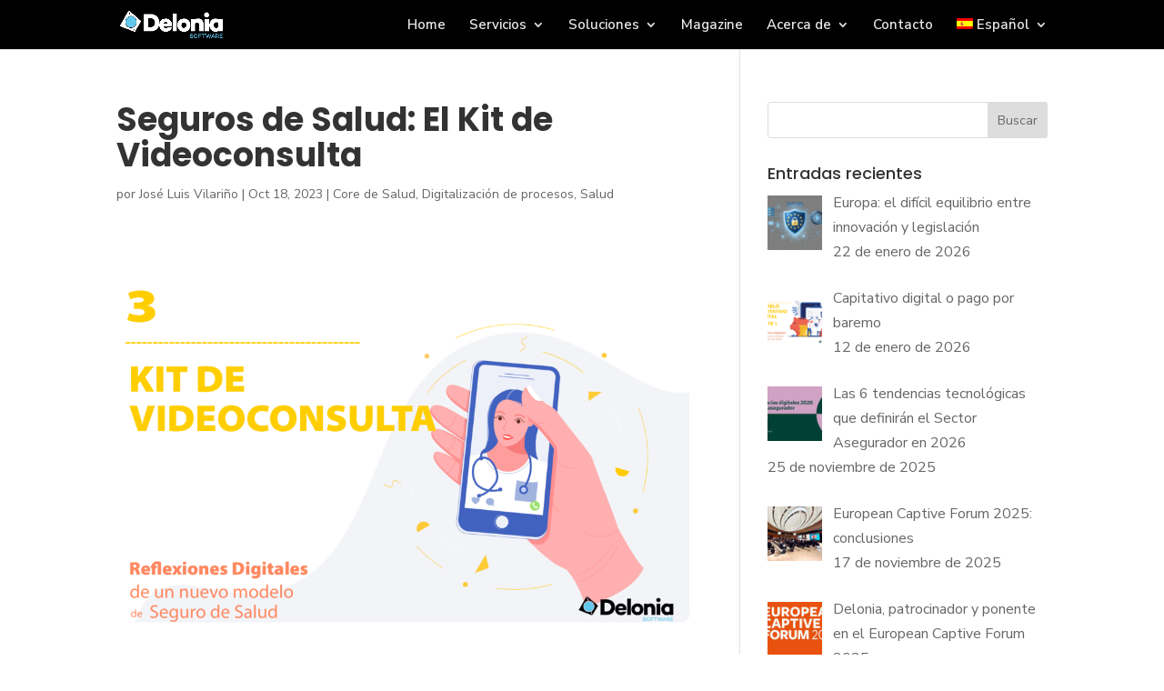

--- FILE ---
content_type: text/html; charset=UTF-8
request_url: https://my.visme.co/_embed/z4ndyn81-sistemas-de-videoconsulta-7-requisitos-imprescindibles?responsive=1
body_size: 140289
content:

<!DOCTYPE html>
<html xmlns:fb="http://ogp.me/ns/fb">

<head>
    <meta http-equiv="X-UA-Compatible" content="IE=edge">
  <meta charset="utf-8" />
  <meta name="SKYPE_TOOLBAR" content="SKYPE_TOOLBAR_PARSER_COMPATIBLE" />
    <meta name="robots" content="noindex">
      <meta name="robots" content="nofollow">
      <meta name="viewport" content="user-scalable=yes" />
    <meta name="apple-mobile-web-app-capable" content="yes" />

  <link type="text/css" href="https://static-bundles.visme.co/static/css/player.0e0aa7d86cce64005c73.bundle.css" rel="stylesheet" />
  <link href="https://fonts.googleapis.com/css?family=Montserrat:300,400,500,600,700" rel="stylesheet">
  <link href='https://fonts.googleapis.com/css?family=Open+Sans:300,400,400i,500,700,700i,800,800i' rel='stylesheet' type='text/css'>
  <link href="https://fonts.googleapis.com/css?family=Lato:300,400,400i,700&display=swap" rel="stylesheet">
  <link href="https://assets.visme.co/fonts/css/Arial.css" rel="stylesheet" type="text/css">
  <link href="https://assets.visme.co/fonts/css/VISME13526.css" rel="stylesheet" type="text/css">
  <link rel="shortcut icon" href="/static/images/favicon.png" />

    <title>Sistemas de videoconsulta: 7 requisitos imprescindibles</title>
  
  
</head>

<body data-c="live" style="
          overflow: hidden;
      background: transparent;
      " class="player">

    <div id="root"
    ><!-- --></div>

  
<script>
const bootstrap = {
            'pid': "1497178654",
                      'auto_advance': "1",
                'background': {"type":"solid","theme":"light","value":"#8AC6D1"},
                'projectDescription': "",
                'projectUrl': "z4ndyn81-sistemas-de-videoconsulta-7-requisitos-imprescindibles",
                'isProfileHidden': false,
                'isSharingToSocialNetworksAllowed': false,
                'isCommentsAllowed': true,
                'isRegistrationRequired': false,
                'isSearchEnginesIndexingAllowed': true,
                'isResponsive': true,
                'isPresenterView': false,
                'isPublicNotes': false,
                'isControlsVisible': false,
                'isDocumentView': false,
                'autoplayAnimation': true,
                'loopDelay': 0,
                'enableParallaxAnimation': true,
                'isDownloadInPlayerEnabled': false,
                'isAllowedAnonymousCommenting': false,
                'isPdfBarVisibleInPlayer': false,
                'isFlippingBookView': false,
                'isVismeLogoDisabled': false,
                'isPageSnapAnimationEnabled': false,
                'isPageFadeAnimationEnabled': false,
                'areCaptionsEnabled': false,
                'isFullscreenInfographicMobileViewEnabled': false,
                'isFullscreenInfographicSyncEnabled': false,
                'shouldAskForFullscreenInfographicMobileActivation': true,
                'isRoundedCornersInEmbeddedPlayerForceEnabled': null,
                'isRightClickDisabled': false,
                'shouldRenderSVGMapsInIOSPlayer': false,
                'isDesktopNavigationKeysAllowed': true,
                'isDesktopNavigationMouseClickAllowed': true,
                'isMobileNavigationSwipeAllowed': true,
                'isMobileNavigationTouchAllowed': true,
                'registrationVismeFormId': null,
                'registrationFormType': "vismeForm",
                'backgroundMusic': null,
                'isBackgroundMusicEnabled': false,
                'customHeader': false,
                'brandingFonts': "[{\"url\":\"branding\\\/fonts\\\/36\\\/f9\\\/c7\\\/44\\\/4e58e419a716209e63bc913b329d1cd5.ttf\",\"fontName\":\"Calibri Light\",\"alphabetsList\":[{\"id\":1,\"name\":\"English\",\"localName\":\"\"},{\"id\":14,\"name\":\"Latin\",\"localName\":\"\"}],\"fontSubfamily\":\"Regular\",\"fontSubfamilyID\":\"Microsoft: Calibri Light\",\"fontFullName\":\"Calibri Light\",\"fontVersion\":\"Version 6.22\",\"fontWeight\":300,\"fontPostscriptName\":\"Calibri-Light\",\"active\":true,\"isVismeFont\":false,\"isHidden\":false,\"thumbnail\":\"https:\\\/\\\/static.visme.co\\\/49\\\/2d\\\/3b\\\/61\\\/be13a2df457c1ce149996a4d7f8e8ce6.png?1704382430\"},{\"url\":\"branding\\\/fonts\\\/43\\\/cb\\\/51\\\/21\\\/9d8560c0fac734496001c31fc2aea933.ttf\",\"fontName\":\"Calibri\",\"alphabetsList\":[{\"id\":1,\"name\":\"English\",\"localName\":\"\"},{\"id\":14,\"name\":\"Latin\",\"localName\":\"\"}],\"fontSubfamily\":\"Regular\",\"fontSubfamilyID\":\"Microsoft: Calibri\",\"fontFullName\":\"Calibri\",\"fontVersion\":\"Version 6.22\",\"fontWeight\":400,\"fontPostscriptName\":\"Calibri\",\"active\":true,\"isVismeFont\":false,\"isHidden\":false,\"thumbnail\":\"https:\\\/\\\/static.visme.co\\\/49\\\/2d\\\/3b\\\/61\\\/be13a2df457c1ce149996a4d7f8e8ce6.png?1704382430\"},{\"url\":\"\",\"fontName\":\"Lato Light\",\"alphabetsList\":[{\"id\":1,\"name\":\"English\",\"localName\":\"\"},{\"id\":14,\"name\":\"Latin\",\"localName\":\"\"}],\"fontSubfamilyID\":\"\",\"fontFullName\":\"\",\"fontVersion\":null,\"fontWeight\":400,\"fontPostscriptName\":\"\",\"active\":true,\"isVismeFont\":true,\"isHidden\":false,\"thumbnail\":\"https:\\\/\\\/static.visme.co\\\/49\\\/2d\\\/3b\\\/61\\\/be13a2df457c1ce149996a4d7f8e8ce6.png?1704382430\"},{\"url\":\"\",\"fontName\":\"Lato\",\"alphabetsList\":[{\"id\":1,\"name\":\"English\",\"localName\":\"\"},{\"id\":14,\"name\":\"Latin\",\"localName\":\"\"}],\"fontSubfamilyID\":\"\",\"fontFullName\":\"\",\"fontVersion\":null,\"fontWeight\":400,\"fontPostscriptName\":\"\",\"active\":true,\"isVismeFont\":true,\"isHidden\":false,\"thumbnail\":\"https:\\\/\\\/static.visme.co\\\/49\\\/2d\\\/3b\\\/61\\\/be13a2df457c1ce149996a4d7f8e8ce6.png?1704382430\"},{\"url\":\"\",\"fontName\":\"Poppins\",\"alphabetsList\":[{\"id\":1,\"name\":\"English\",\"localName\":\"\"},{\"id\":14,\"name\":\"Latin\",\"localName\":\"\"}],\"fontSubfamily\":\"\",\"fontSubfamilyID\":\"\",\"fontFullName\":\"\",\"fontVersion\":null,\"fontWeight\":400,\"fontPostscriptName\":\"\",\"thumbnail\":\"https:\\\/\\\/static.visme.co\\\/49\\\/2d\\\/3b\\\/61\\\/be13a2df457c1ce149996a4d7f8e8ce6.png?1704382430\",\"active\":true,\"isVismeFont\":true,\"isHidden\":false}]",
                'backgroundColor': "#DAE4EA",
                'logo': "<a class=\"logoWrapper\" href=\"https:\/\/www.delonia.com\/\" target=\"_blank\" style=\"display:inline-block; max-height: 60px; position: absolute; top: 50%; left: 10px; transform: translate(0%, -50%);\"><img src=\"https:\/\/static.visme.co\/branding\/logo\/6e\/06\/05\/f4\/29d7273ab10c33ad7d058c22debe3698.png\" style=\"max-height: 60px;\"><\/a>",
                'logoPosition': "left",
                'brandLogo': "{\"position\":\"left\",\"url\":{\"dark\":\"branding\\\/logo\\\/6e\\\/06\\\/05\\\/f4\\\/29d7273ab10c33ad7d058c22debe3698.png\",\"light\":\"branding\\\/logo\\\/6e\\\/06\\\/05\\\/f4\\\/29d7273ab10c33ad7d058c22debe3698.png\"},\"link\":\"https:\\\/\\\/www.delonia.com\\\/\",\"urls\":[\"branding\\\/logo\\\/6e\\\/06\\\/05\\\/f4\\\/29d7273ab10c33ad7d058c22debe3698.png\",\"branding\\\/logo\\\/32\\\/af\\\/d1\\\/3a\\\/788c771d22cc8a97b35d6d0c5336d55f.png\"]}",
                'screenshot': "https:\/\/screenshots.visme.co\/d2\/1d\/8e\/04\/db9cb260c5915d565f291c63c7a955e8_f.jpg",
                'sharePreview': "https:\/\/screenshots.visme.co\/d2\/1d\/8e\/04\/db9cb260c5915d565f291c63c7a955e8.jpg",
                'projectName': "Sistemas de videoconsulta: 7 requisitos imprescindibles",
                'projectDate': "2023-10-18 07:28:42am",
                'needEmbedCookieAlert': false,
                'canRequestEditing': true,
                'featuresWithBackwardCompatibility': {},
                'project_data': "{\"templatePalette\":\"none\",\"slides\":[{\"objects\":[{\"id\":\"el121_nq01n87pa\",\"type\":\"text\",\"name\":\"\",\"x\":40,\"y\":20,\"width\":788.9999999999997,\"height\":68,\"order\":0,\"animation\":{\"enter\":{\"name\":\"none\",\"timing\":\"Power0.easeNone\",\"type\":[\"none\"]},\"exit\":{\"name\":\"none\",\"timing\":\"Power0.easeNone\",\"type\":[\"none\"]}},\"parentGroupId\":null,\"paletteIndexes\":[0,0,0,3,0,0],\"defaultColor\":{},\"textVersion\":2,\"text\":\"<p><span style=\\\"font-size: 40px; color: rgb(255, 255, 255);\\\">Sistemas de<\\\/span><strong style=\\\"font-size: 40px; color: rgb(247, 133, 236);\\\"> <\\\/strong><\\\/p>\",\"font\":{\"size\":40,\"name\":\"\\\"Gothic A1\\\"\",\"color\":\"#f785ecff\",\"usedFonts\":[\"\\\"Gothic A1\\\"\"]},\"padding\":{},\"fontSizeIndex\":1},{\"id\":\"el123_nq01n87pa\",\"type\":\"text\",\"name\":\"\",\"x\":180,\"y\":198,\"width\":564,\"height\":164,\"order\":1,\"animation\":{\"enter\":{\"name\":\"none\",\"timing\":\"Power0.easeNone\",\"type\":[\"none\"]},\"exit\":{\"name\":\"none\",\"timing\":\"Power0.easeNone\",\"type\":[\"none\"]}},\"parentGroupId\":null,\"paletteIndexes\":[0,0,0,1,0,0],\"defaultColor\":{},\"textVersion\":2,\"text\":\"<p><span style=\\\"color: rgb(255, 255, 255);\\\">requisitos imprescindibles<\\\/span><\\\/p>\",\"font\":{\"size\":60,\"name\":\"Paytone One\",\"color\":\"#ffffff\",\"usedFonts\":[\"Montserrat\",\"Paytone One\"]},\"padding\":{},\"fontSizeIndex\":1},{\"id\":\"el165_ipiyznhv5\",\"type\":\"text\",\"name\":\"\",\"x\":40,\"y\":75.4462,\"width\":788.9999999999997,\"height\":106,\"order\":2,\"animation\":{\"enter\":{\"name\":\"none\",\"timing\":\"Power0.easeNone\",\"type\":[\"none\"]},\"exit\":{\"name\":\"none\",\"timing\":\"Power0.easeNone\",\"type\":[\"none\"]}},\"parentGroupId\":null,\"paletteIndexes\":[0,0,0,3,0,0],\"defaultColor\":{},\"textVersion\":2,\"text\":\"<p><strong style=\\\"color: rgb(255, 255, 255); font-size: 72px;\\\">Videoconsulta m\\u00e9dica<\\\/strong><\\\/p>\",\"font\":{\"size\":72,\"name\":\"\\\"Gothic A1\\\"\",\"color\":\"#ffffff\",\"usedFonts\":[\"\\\"Gothic A1\\\"\"]},\"padding\":{},\"fontSizeIndex\":1},{\"id\":\"el166_ipiyznhv5\",\"type\":\"text\",\"name\":\"\",\"x\":29,\"y\":162,\"width\":159,\"height\":236,\"order\":3,\"animation\":{\"enter\":{\"name\":\"none\",\"timing\":\"Power0.easeNone\",\"type\":[\"none\"]},\"exit\":{\"name\":\"none\",\"timing\":\"Power0.easeNone\",\"type\":[\"none\"]}},\"parentGroupId\":null,\"paletteIndexes\":[0,0,0,1,0,0],\"defaultColor\":{},\"textVersion\":2,\"text\":\"<p><span style=\\\"font-size: 130px; color: rgb(255, 255, 255);\\\"> <\\\/span><span style=\\\"font-size: 180px; color: rgb(247, 133, 236);\\\">7<\\\/span><\\\/p>\",\"font\":{\"size\":180,\"name\":\"Paytone One\",\"color\":\"#ffffff\",\"usedFonts\":[\"Montserrat\",\"Paytone One\"]},\"padding\":{},\"fontSizeIndex\":1}],\"groups\":[],\"id\":\"sl2_wwwbx6jue_JCEnDcWMj\",\"name\":\"Slide 1 copy 1\",\"assigneeId\":null,\"background\":{\"id\":\"el74_wwwbx6jue\",\"type\":\"background\",\"name\":\"background\",\"x\":-6.120814841958118,\"y\":-5,\"width\":991.5720043972149,\"height\":451,\"animation\":{\"enter\":{\"name\":\"none\",\"timing\":\"Power0.easeNone\",\"type\":[\"none\"]},\"exit\":{\"name\":\"none\",\"timing\":\"Power0.easeNone\",\"type\":[\"none\"]}},\"backgroundType\":\"image\",\"src\":\"09\\\/c8\\\/50\\\/be\\\/468b870dfd0245745a67706abf64c7ea\",\"assetId\":null,\"ext\":\"jpg\",\"colorOverlayColor\":\"#222222\",\"colorOverlay\":39,\"color\":null,\"contrast\":5,\"saturate\":40,\"filterName\":\"Lo-Fi\",\"loaded\":true,\"backgroundColor\":\"#f2f2f2\",\"gradient\":{\"name\":\"Gradient 11\",\"type\":\"linear\",\"colors\":[\"#ffffff\",\"#F2F2F2\"],\"stops\":[3,98],\"angle\":335},\"animated\":{\"name\":\"Abstract\"},\"filterVersion\":3,\"forceFilters\":false,\"elementBased\":true},\"prevBackground\":{\"id\":\"el2_wwwbx6jue\",\"type\":\"background\",\"name\":\"background\",\"width\":0,\"height\":0,\"animation\":{\"enter\":{\"name\":\"none\",\"timing\":\"Power0.easeNone\",\"type\":[\"none\"]},\"exit\":{\"name\":\"none\",\"timing\":\"Power0.easeNone\",\"type\":[\"none\"]}},\"assetId\":null,\"color\":null,\"animated\":{\"name\":\"Abstract\"},\"filterVersion\":1,\"forceFilters\":true,\"elementBased\":false},\"workflowStatus\":null,\"type\":\"regular\",\"order\":0,\"libProjectId\":null,\"libGroupId\":null,\"parentGroupSlideId\":null,\"width\":800,\"height\":441,\"imagePlaceholderLocalStore\":{\"isLoading\":false,\"isAttachToAllSlides\":true,\"isAttachToCurrentSlide\":false,\"isShowNotificationForBulkActions\":true,\"imagePlaceholderParams\":{\"assetId\":\"\",\"ext\":\"\",\"height\":0,\"loaded\":false,\"name\":\"\",\"src\":\"\",\"type\":\"\",\"width\":0},\"svgSource\":{\"width\":0,\"height\":0,\"name\":\"\",\"type\":\"library\",\"src\":\"\"},\"placeholderType\":\"image\"},\"transition\":{\"type\":\"onclick\",\"duration\":0.5},\"basePageNumbers\":{\"color\":\"#8f8f8f\",\"fontFamily\":\"Arial\",\"isUsingCommonColorAndFont\":true},\"attachedAudio\":null,\"note\":{\"textVersion\":2,\"text\":\"Type your notes here. They will be viewable in presenter view.\",\"title\":\"Note title\",\"font\":{\"name\":\"Arial\"}}},{\"objects\":[{\"id\":\"el132_nq01n87pa\",\"type\":\"text\",\"name\":\"text 0\",\"x\":44,\"y\":40,\"width\":725,\"height\":99,\"order\":0,\"animation\":{\"enter\":{\"name\":\"none\",\"timing\":\"Power0.easeNone\",\"type\":[\"none\"]},\"exit\":{\"name\":\"none\",\"timing\":\"Power0.easeNone\",\"type\":[\"none\"]}},\"parentGroupId\":null,\"defaultColor\":{},\"textVersion\":2,\"text\":\"<p style=\\\"text-align: center;\\\"><strong style=\\\"font-size: 22px; color: rgb(255, 255, 255); font-family: Assistant;\\\">Una videoconsulta m\\u00e9dica es mucho m\\u00e1s que una llamada por video, ya sea Zoom, Facetime, Teams, o cualquier otra herramienta de videostreaming que exista en el mercado.<\\\/strong><\\\/p>\",\"align\":\"center\",\"font\":{\"size\":22,\"name\":\"Assistant\",\"color\":\"#ffffff\",\"usedFonts\":[\"Assistant\"]},\"padding\":{}}],\"groups\":[],\"id\":\"sl7_nq01n87pa\",\"name\":\"Slide 1 copy 4\",\"assigneeId\":null,\"background\":{\"id\":\"el133_nq01n87pa\",\"type\":\"background\",\"name\":\"background\",\"width\":0,\"height\":0,\"animation\":{\"enter\":{\"name\":\"none\",\"timing\":\"Power0.easeNone\",\"type\":[\"none\"]},\"exit\":{\"name\":\"none\",\"timing\":\"Power0.easeNone\",\"type\":[\"none\"]}},\"assetId\":null,\"color\":null,\"loaded\":true,\"backgroundColor\":\"#06070d\",\"gradient\":{\"name\":\"Gradient 10\",\"type\":\"linear\",\"colors\":[\"rgba(89,89,89,1)\",\"rgba(112,112,112,1)\"],\"stops\":[3,98],\"angle\":335},\"animated\":{\"name\":\"Abstract\"},\"filterVersion\":1,\"forceFilters\":true,\"elementBased\":false},\"prevBackground\":{\"id\":\"el2_wwwbx6jue\",\"type\":\"background\",\"name\":\"background\",\"width\":0,\"height\":0,\"animation\":{\"enter\":{\"name\":\"none\",\"timing\":\"Power0.easeNone\",\"type\":[\"none\"]},\"exit\":{\"name\":\"none\",\"timing\":\"Power0.easeNone\",\"type\":[\"none\"]}},\"assetId\":null,\"color\":null,\"animated\":{\"name\":\"Abstract\"},\"filterVersion\":1,\"forceFilters\":true,\"elementBased\":false},\"workflowStatus\":null,\"type\":\"regular\",\"order\":1,\"libProjectId\":null,\"libGroupId\":null,\"parentGroupSlideId\":null,\"width\":800,\"height\":185,\"imagePlaceholderLocalStore\":{\"isLoading\":false,\"isAttachToAllSlides\":true,\"isAttachToCurrentSlide\":false,\"isShowNotificationForBulkActions\":true,\"imagePlaceholderParams\":{\"assetId\":\"\",\"ext\":\"\",\"height\":0,\"loaded\":false,\"name\":\"\",\"src\":\"\",\"type\":\"\",\"width\":0},\"svgSource\":{\"width\":0,\"height\":0,\"name\":\"\",\"type\":\"library\",\"src\":\"\"},\"placeholderType\":\"image\"},\"transition\":{\"type\":\"onclick\",\"duration\":0.5},\"basePageNumbers\":{\"color\":\"#8f8f8f\",\"fontFamily\":\"Arial\",\"isUsingCommonColorAndFont\":true},\"attachedAudio\":null,\"note\":{\"textVersion\":2,\"text\":\"Type your notes here. They will be viewable in presenter view.\",\"title\":\"Note title\",\"font\":{\"name\":\"Arial\"}}},{\"objects\":[{\"id\":\"el78_vllsqzw1f\",\"type\":\"svg\",\"name\":\"DashCircle\",\"x\":-230.7263,\"y\":126.719,\"width\":766.5000000000003,\"height\":769.9999999999999,\"proportionLock\":false,\"order\":0,\"animation\":{\"enter\":{\"name\":\"none\",\"timing\":\"Power0.easeNone\",\"type\":[\"none\"]},\"exit\":{\"name\":\"none\",\"timing\":\"Power0.easeNone\",\"type\":[\"none\"]}},\"parentGroupId\":null,\"colors\":[\"rgb(195, 195, 195)\"],\"defaultColor\":{},\"src\":\"\",\"color\":null,\"categories\":[1],\"folderId\":4,\"folderName\":\"Shapes\",\"gradients\":[null],\"source\":{\"width\":250,\"height\":250,\"name\":\"DashCircle\",\"type\":\"library\"}},{\"id\":\"el79_vllsqzw1f\",\"type\":\"chart\",\"name\":\"Chart 1\",\"x\":-68,\"y\":151,\"width\":727,\"height\":727,\"rotation\":90,\"order\":1,\"animation\":{\"enter\":{\"name\":\"none\",\"timing\":\"Power0.easeNone\",\"type\":[\"none\"]},\"exit\":{\"name\":\"none\",\"timing\":\"Power0.easeNone\",\"type\":[\"none\"]}},\"parentGroupId\":null,\"isExported\":true,\"chartVersion\":12,\"seriesColors\":[\"#4cc9f0\",\"#4895ef\",\"#3f37c9\",\"#3a0ca3\",\"#560bad\",\"#b5179e\",\"#f72585\",\"#F49F05\",\"#F18904\",\"#BDA589\",\"#A7414A\",\"#282726\",\"#6A8A82\",\"#A37C27\",\"#563838\",\"#0444BF\",\"#0584F2\",\"#0AAFF1\",\"#EDF259\",\"#A79674\",\"#6465A5\",\"#6975A6\",\"#F3E96B\",\"#F28A30\",\"#F05837\",\"#ABA6BF\",\"#595775\",\"#583E2E\",\"#F1E0D6\",\"#BF988F\",\"#192E5B\",\"#1D65A6\",\"#72A2C0\",\"#00743F\",\"#F2A104\"],\"headings\":{\"subtitleColor\":\"#798297\",\"subtitleFontFamily\":\"Lato Light\",\"subtitleFontSize\":16,\"title\":\"\",\"titleColor\":\"#293745\",\"titleFontFamily\":\"Lato\",\"titleFontSize\":22},\"axes\":{\"datesAxes\":[{\"fontFamily\":\"Lato\",\"customMaxLabelWidth\":\"100\"}],\"categoriesAxes\":[{\"color\":\"#293745\",\"fontFamily\":\"Lato\",\"customMaxLabelWidth\":\"100\"}],\"valuesAxes\":[{\"color\":\"#293745\",\"fontFamily\":\"Lato\",\"customMaxLabelWidth\":\"100\",\"minValue\":\"0\"}]},\"legend\":{\"autoFillColor\":false,\"color\":\"#293745\",\"fontFamily\":\"Lato\",\"fontSize\":18,\"shouldShow\":false,\"shouldShowValues\":false},\"values\":{\"fontFamilies\":[\"Open Sans\"],\"positions\":[\"middle\"]},\"appearance\":{\"startAngle\":180,\"innerRadius\":50,\"cellLocation\":0.09,\"columnCornerRadius\":10},\"chartTypes\":[\"HalfOfDonut\"],\"chartData\":[[\"\",\"Europe\",\"America\",\"Africa\",null,null,null,null],[\"Series 1\",\"20\",\"20\",\"20\",\"20\",\"20\",\"20\",\"20\"]],\"shouldOnChangeShowUpdateChartVersionModal\":false},{\"id\":\"el81_vllsqzw1f\",\"type\":\"text\",\"name\":\"\",\"x\":318.3159999999999,\"y\":73,\"width\":227.684,\"height\":65,\"order\":2,\"animation\":{\"enter\":{\"name\":\"none\",\"timing\":\"Power0.easeNone\",\"type\":[\"none\"]},\"exit\":{\"name\":\"none\",\"timing\":\"Power0.easeNone\",\"type\":[\"none\"]}},\"parentGroupId\":null,\"paletteIndexes\":[0,0,0,6,0,0],\"defaultColor\":{},\"textVersion\":2,\"text\":\"<p><span style=\\\"font-family: Montserrat;\\\">Capacidad \\u00f3ptima de video, audio y texto chat<\\\/span><\\\/p>\",\"lineHeight\":1.4,\"font\":{\"name\":\"Montserrat\",\"usedFonts\":[\"Montserrat\"]},\"padding\":{},\"fontSizeIndex\":3},{\"id\":\"el82_vllsqzw1f\",\"type\":\"text\",\"name\":\"\",\"x\":475.25,\"y\":179,\"width\":254.75,\"height\":65,\"order\":3,\"animation\":{\"enter\":{\"name\":\"none\",\"timing\":\"Power0.easeNone\",\"type\":[\"none\"]},\"exit\":{\"name\":\"none\",\"timing\":\"Power0.easeNone\",\"type\":[\"none\"]}},\"parentGroupId\":null,\"paletteIndexes\":[0,0,0,6,0,0],\"defaultColor\":{},\"textVersion\":2,\"text\":\"<p><span style=\\\"font-family: Montserrat;\\\">Facilidad para compartir documentos multiformato<\\\/span><\\\/p>\",\"lineHeight\":1.4,\"font\":{\"name\":\"Montserrat\",\"usedFonts\":[\"Montserrat\"]},\"padding\":{},\"fontSizeIndex\":3},{\"id\":\"el83_vllsqzw1f\",\"type\":\"text\",\"name\":\"\",\"x\":539.875,\"y\":324,\"width\":199.99999999999986,\"height\":65,\"order\":4,\"animation\":{\"enter\":{\"name\":\"none\",\"timing\":\"Power0.easeNone\",\"type\":[\"none\"]},\"exit\":{\"name\":\"none\",\"timing\":\"Power0.easeNone\",\"type\":[\"none\"]}},\"parentGroupId\":null,\"paletteIndexes\":[0,0,0,6,0,0],\"defaultColor\":{},\"textVersion\":2,\"text\":\"<p><span style=\\\"font-family: Montserrat;\\\">Acceso a los registros de salud del paciente<\\\/span><\\\/p>\",\"lineHeight\":1.4,\"font\":{\"name\":\"Montserrat\",\"usedFonts\":[\"Montserrat\"]},\"padding\":{},\"fontSizeIndex\":3},{\"id\":\"el84_vllsqzw1f\",\"type\":\"text\",\"name\":\"\",\"x\":575.375,\"y\":478,\"width\":201.00000000000014,\"height\":65,\"order\":5,\"animation\":{\"enter\":{\"name\":\"none\",\"timing\":\"Power0.easeNone\",\"type\":[\"none\"]},\"exit\":{\"name\":\"none\",\"timing\":\"Power0.easeNone\",\"type\":[\"none\"]}},\"parentGroupId\":null,\"paletteIndexes\":[0,0,0,6,0,0],\"defaultColor\":{},\"textVersion\":2,\"text\":\"<p><span style=\\\"color: rgb(0, 0, 0); font-size: 16px; font-family: Montserrat;\\\">Integraci\\u00f3n con dispositivos m\\u00e9dicos<\\\/span><\\\/p>\",\"lineHeight\":1.4,\"font\":{\"name\":\"Montserrat\",\"usedFonts\":[\"Montserrat\"]},\"padding\":{},\"fontSizeIndex\":3},{\"id\":\"el85_vllsqzw1f\",\"type\":\"text\",\"name\":\"\",\"x\":547.2376,\"y\":626.3148,\"width\":200.24999999999991,\"height\":65,\"order\":6,\"animation\":{\"enter\":{\"name\":\"none\",\"timing\":\"Power0.easeNone\",\"type\":[\"none\"]},\"exit\":{\"name\":\"none\",\"timing\":\"Power0.easeNone\",\"type\":[\"none\"]}},\"parentGroupId\":null,\"paletteIndexes\":[0,0,0,6,0,0],\"defaultColor\":{},\"textVersion\":2,\"text\":\"<p><span style=\\\"font-family: Montserrat;\\\">Capacidad de prescripci\\u00f3n<\\\/span><\\\/p>\",\"lineHeight\":1.4,\"font\":{\"name\":\"Montserrat\",\"usedFonts\":[\"Montserrat\"]},\"padding\":{},\"fontSizeIndex\":3},{\"id\":\"el86_vllsqzw1f\",\"type\":\"text\",\"name\":\"\",\"x\":445.3763,\"y\":789,\"width\":240,\"height\":65,\"order\":7,\"animation\":{\"enter\":{\"name\":\"none\",\"timing\":\"Power0.easeNone\",\"type\":[\"none\"]},\"exit\":{\"name\":\"none\",\"timing\":\"Power0.easeNone\",\"type\":[\"none\"]}},\"parentGroupId\":null,\"paletteIndexes\":[0,0,0,6,0,0],\"defaultColor\":{},\"textVersion\":2,\"text\":\"<p><span style=\\\"font-family: Montserrat;\\\">Registro de la informaci\\u00f3n y flujo de datos<\\\/span><\\\/p>\",\"lineHeight\":1.4,\"font\":{\"name\":\"Montserrat\",\"usedFonts\":[\"Montserrat\"]},\"padding\":{},\"fontSizeIndex\":3},{\"id\":\"el94_vllsqzw1f\",\"type\":\"svg\",\"name\":\"Medical35-O\",\"x\":170.53750000000005,\"y\":217,\"width\":72,\"height\":66.816,\"rotation\":13.04673601480225,\"isPremium\":true,\"order\":8,\"animation\":{\"enter\":{\"name\":\"none\",\"timing\":\"Power0.easeNone\",\"type\":[\"none\"]},\"exit\":{\"name\":\"none\",\"timing\":\"Power0.easeNone\",\"type\":[\"none\"]}},\"parentGroupId\":null,\"colors\":[\"#ffffff\"],\"paletteIndexes\":[7,0],\"defaultColor\":{},\"src\":\"\",\"color\":null,\"categories\":[24,6],\"preferredCategoryId\":\"6\",\"folderId\":30,\"folderName\":\"Health _ Medical\",\"gradients\":[null],\"source\":{\"width\":125,\"height\":116.047,\"name\":\"Medical35-O\",\"type\":\"library\"}},{\"id\":\"el95_vllsqzw1f\",\"type\":\"svg\",\"name\":\"AppliancesOutline25\",\"x\":280.38599999999997,\"y\":275,\"width\":63.63200000000002,\"height\":48.99664000000001,\"rotation\":35.68116589693831,\"order\":9,\"animation\":{\"enter\":{\"name\":\"none\",\"timing\":\"Power0.easeNone\",\"type\":[\"none\"]},\"exit\":{\"name\":\"none\",\"timing\":\"Power0.easeNone\",\"type\":[\"none\"]}},\"parentGroupId\":null,\"colors\":[\"#ffffff\"],\"paletteIndexes\":[7,0],\"defaultColor\":{},\"src\":\"\",\"color\":null,\"categories\":[6],\"preferredCategoryId\":\"6\",\"folderId\":30,\"folderName\":\"AppliancesOutline\",\"gradients\":[null],\"source\":{\"width\":99.9,\"height\":77.3,\"name\":\"AppliancesOutline25\",\"type\":\"library\"}},{\"id\":\"el96_vllsqzw1f\",\"type\":\"svg\",\"name\":\"AppliancesOutline18\",\"x\":351.4209451661551,\"y\":361.0208012494501,\"width\":65.21325204653162,\"height\":65.21325204653161,\"rotation\":34.776072555000354,\"order\":10,\"animation\":{\"enter\":{\"name\":\"none\",\"timing\":\"Power0.easeNone\",\"type\":[\"none\"]},\"exit\":{\"name\":\"none\",\"timing\":\"Power0.easeNone\",\"type\":[\"none\"]}},\"parentGroupId\":null,\"colors\":[\"#ffffff\"],\"paletteIndexes\":[7,0],\"defaultColor\":{},\"src\":\"\",\"color\":null,\"categories\":[6],\"preferredCategoryId\":\"6\",\"folderId\":30,\"folderName\":\"AppliancesOutline\",\"gradients\":[null],\"source\":{\"width\":100,\"height\":100,\"name\":\"AppliancesOutline18\",\"type\":\"library\"}},{\"id\":\"el97_vllsqzw1f\",\"type\":\"svg\",\"name\":\"AppliancesOutline14\",\"x\":372.7699780107139,\"y\":475.1991001482782,\"width\":47.24644501563856,\"height\":73.82257033693524,\"rotation\":-90,\"order\":11,\"animation\":{\"enter\":{\"name\":\"none\",\"timing\":\"Power0.easeNone\",\"type\":[\"none\"]},\"exit\":{\"name\":\"none\",\"timing\":\"Power0.easeNone\",\"type\":[\"none\"]}},\"parentGroupId\":null,\"colors\":[\"#ffffff\"],\"paletteIndexes\":[7,0],\"defaultColor\":{},\"src\":\"\",\"color\":null,\"categories\":[6],\"preferredCategoryId\":\"6\",\"folderId\":30,\"folderName\":\"AppliancesOutline\",\"gradients\":[null],\"source\":{\"width\":64,\"height\":100,\"name\":\"AppliancesOutline14\",\"type\":\"library\"}},{\"id\":\"el98_vllsqzw1f\",\"type\":\"svg\",\"name\":\"AppliancesOutline16\",\"x\":346.13200000000006,\"y\":578,\"width\":68.70229007633588,\"height\":68.70229007633588,\"rotation\":-60.00881797553242,\"order\":12,\"animation\":{\"enter\":{\"name\":\"none\",\"timing\":\"Power0.easeNone\",\"type\":[\"none\"]},\"exit\":{\"name\":\"none\",\"timing\":\"Power0.easeNone\",\"type\":[\"none\"]}},\"parentGroupId\":null,\"colors\":[\"#ffffff\"],\"paletteIndexes\":[7,0],\"defaultColor\":{},\"src\":\"\",\"color\":null,\"categories\":[6],\"preferredCategoryId\":\"6\",\"folderId\":30,\"folderName\":\"AppliancesOutline\",\"gradients\":[null],\"source\":{\"width\":99.8,\"height\":100,\"name\":\"AppliancesOutline16\",\"type\":\"library\"}},{\"id\":\"el100_vllsqzw1f\",\"type\":\"text\",\"name\":\"\",\"x\":231.50000000000003,\"y\":933,\"width\":271,\"height\":65,\"order\":13,\"animation\":{\"enter\":{\"name\":\"none\",\"timing\":\"Power0.easeNone\",\"type\":[\"none\"]},\"exit\":{\"name\":\"none\",\"timing\":\"Power0.easeNone\",\"type\":[\"none\"]}},\"parentGroupId\":null,\"paletteIndexes\":[0,0,0,6,0,0],\"defaultColor\":{},\"textVersion\":2,\"text\":\"<p><span style=\\\"font-family: Montserrat;\\\">Seguridad al paciente y protecci\\u00f3n de los datos<\\\/span><\\\/p>\",\"lineHeight\":1.4,\"font\":{\"name\":\"Montserrat\",\"usedFonts\":[\"Montserrat\"]},\"padding\":{},\"fontSizeIndex\":3},{\"id\":\"el101_vllsqzw1f\",\"type\":\"svg\",\"name\":\"Medical37-O\",\"x\":266.6689812325409,\"y\":678.4991457411618,\"width\":71.95548826428345,\"height\":66.77469310925505,\"rotation\":-37.36707198506818,\"isPremium\":true,\"order\":14,\"animation\":{\"enter\":{\"name\":\"none\",\"timing\":\"Power0.easeNone\",\"type\":[\"none\"]},\"exit\":{\"name\":\"none\",\"timing\":\"Power0.easeNone\",\"type\":[\"none\"]}},\"parentGroupId\":null,\"colors\":[\"#ffffff\"],\"paletteIndexes\":[7,0],\"defaultColor\":{},\"src\":\"\",\"color\":null,\"categories\":[24,6],\"preferredCategoryId\":\"6\",\"folderId\":30,\"folderName\":\"Health _ Medical\",\"gradients\":[null],\"source\":{\"width\":125,\"height\":115.762,\"name\":\"Medical37-O\",\"type\":\"library\"}},{\"id\":\"el102_vllsqzw1f\",\"type\":\"svg\",\"name\":\"Photo20-O\",\"x\":172.46897527795502,\"y\":728.7059745336879,\"width\":61.08818725042564,\"height\":61.08818725042564,\"rotation\":-13.022864344759412,\"isPremium\":true,\"order\":15,\"animation\":{\"enter\":{\"name\":\"none\",\"timing\":\"Power0.easeNone\",\"type\":[\"none\"]},\"exit\":{\"name\":\"none\",\"timing\":\"Power0.easeNone\",\"type\":[\"none\"]}},\"parentGroupId\":null,\"colors\":[\"#ffffff\"],\"paletteIndexes\":[7,7],\"defaultColor\":{},\"src\":\"\",\"color\":null,\"categories\":[6,11],\"preferredCategoryId\":\"6\",\"folderId\":30,\"folderName\":\"Photo\",\"gradients\":[null],\"source\":{\"width\":125,\"height\":125,\"name\":\"Photo20-O\",\"type\":\"library\"}},{\"id\":\"el145_nq01n87pa\",\"type\":\"svg\",\"name\":\"Shape-19\",\"x\":216.99999999999991,\"y\":107.53750000000011,\"width\":52.99999999999934,\"height\":52.99999999999934,\"order\":16,\"animation\":{\"enter\":{\"name\":\"none\",\"timing\":\"Power0.easeNone\",\"type\":[\"none\"]},\"exit\":{\"name\":\"none\",\"timing\":\"Power0.easeNone\",\"type\":[\"none\"]}},\"parentGroupId\":null,\"colors\":[\"#4cc9f0\"],\"defaultColor\":{\"colors\":[]},\"src\":\"\",\"color\":null,\"categories\":[1],\"folderId\":56,\"folderName\":\"Shapes\",\"gradients\":[null],\"source\":{\"width\":250,\"height\":250,\"name\":\"Shape-19\",\"type\":\"library\"}},{\"id\":\"el150_ipiyznhv5\",\"type\":\"text\",\"name\":\"\",\"x\":226.50000000000003,\"y\":105,\"width\":35.14285714285716,\"height\":56.000000000000036,\"order\":17,\"animation\":{\"enter\":{\"name\":\"none\",\"timing\":\"Power0.easeNone\",\"type\":[\"none\"]},\"exit\":{\"name\":\"none\",\"timing\":\"Power0.easeNone\",\"type\":[\"none\"]}},\"parentGroupId\":null,\"defaultColor\":{},\"scale\":1.0000000000000007,\"textVersion\":2,\"text\":\"<p><span style=\\\"font-size: 30px;\\\">1<\\\/span><\\\/p>\",\"font\":{\"size\":30,\"name\":\"Paytone One\",\"color\":\"#ffffff\",\"usedFonts\":[\"Lato\"]},\"padding\":{}},{\"id\":\"el153_ipiyznhv5\",\"type\":\"svg\",\"name\":\"Shape-19 copy 2\",\"x\":373.3763,\"y\":186,\"width\":52.99999999999934,\"height\":52.99999999999934,\"order\":18,\"animation\":{\"enter\":{\"name\":\"none\",\"timing\":\"Power0.easeNone\",\"type\":[\"none\"]},\"exit\":{\"name\":\"none\",\"timing\":\"Power0.easeNone\",\"type\":[\"none\"]}},\"parentGroupId\":null,\"colors\":[\"#4895ef\"],\"defaultColor\":{\"colors\":[]},\"src\":\"\",\"color\":null,\"categories\":[1],\"folderId\":56,\"folderName\":\"Shapes\",\"gradients\":[null],\"source\":{\"width\":250,\"height\":250,\"name\":\"Shape-19\",\"type\":\"library\"}},{\"id\":\"el154_ipiyznhv5\",\"type\":\"svg\",\"name\":\"Shape-19 copy 3\",\"x\":465.3159999999999,\"y\":306,\"width\":52.99999999999934,\"height\":52.99999999999934,\"order\":19,\"animation\":{\"enter\":{\"name\":\"none\",\"timing\":\"Power0.easeNone\",\"type\":[\"none\"]},\"exit\":{\"name\":\"none\",\"timing\":\"Power0.easeNone\",\"type\":[\"none\"]}},\"parentGroupId\":null,\"colors\":[\"#3f37c9\"],\"defaultColor\":{\"colors\":[]},\"src\":\"\",\"color\":null,\"categories\":[1],\"folderId\":56,\"folderName\":\"Shapes\",\"gradients\":[null],\"source\":{\"width\":250,\"height\":250,\"name\":\"Shape-19\",\"type\":\"library\"}},{\"id\":\"el155_ipiyznhv5\",\"type\":\"svg\",\"name\":\"Shape-19 copy 4\",\"x\":502.5,\"y\":478,\"width\":52.99999999999934,\"height\":52.99999999999934,\"order\":20,\"animation\":{\"enter\":{\"name\":\"none\",\"timing\":\"Power0.easeNone\",\"type\":[\"none\"]},\"exit\":{\"name\":\"none\",\"timing\":\"Power0.easeNone\",\"type\":[\"none\"]}},\"parentGroupId\":null,\"colors\":[\"#3a0ca3\"],\"defaultColor\":{\"colors\":[]},\"src\":\"\",\"color\":null,\"categories\":[1],\"folderId\":56,\"folderName\":\"Shapes\",\"gradients\":[null],\"source\":{\"width\":250,\"height\":250,\"name\":\"Shape-19\",\"type\":\"library\"}},{\"id\":\"el156_ipiyznhv5\",\"type\":\"svg\",\"name\":\"Shape-19 copy 5\",\"x\":475.25,\"y\":646,\"width\":52.99999999999934,\"height\":52.99999999999934,\"order\":21,\"animation\":{\"enter\":{\"name\":\"none\",\"timing\":\"Power0.easeNone\",\"type\":[\"none\"]},\"exit\":{\"name\":\"none\",\"timing\":\"Power0.easeNone\",\"type\":[\"none\"]}},\"parentGroupId\":null,\"colors\":[\"#560bad\"],\"defaultColor\":{\"colors\":[]},\"src\":\"\",\"color\":null,\"categories\":[1],\"folderId\":56,\"folderName\":\"Shapes\",\"gradients\":[null],\"source\":{\"width\":250,\"height\":250,\"name\":\"Shape-19\",\"type\":\"library\"}},{\"id\":\"el157_ipiyznhv5\",\"type\":\"svg\",\"name\":\"Shape-19 copy 6\",\"x\":364,\"y\":787,\"width\":52.99999999999934,\"height\":52.99999999999934,\"order\":22,\"animation\":{\"enter\":{\"name\":\"none\",\"timing\":\"Power0.easeNone\",\"type\":[\"none\"]},\"exit\":{\"name\":\"none\",\"timing\":\"Power0.easeNone\",\"type\":[\"none\"]}},\"parentGroupId\":null,\"colors\":[\"#b5179e\"],\"defaultColor\":{\"colors\":[]},\"src\":\"\",\"color\":null,\"categories\":[1],\"folderId\":56,\"folderName\":\"Shapes\",\"gradients\":[null],\"source\":{\"width\":250,\"height\":250,\"name\":\"Shape-19\",\"type\":\"library\"}},{\"id\":\"el158_ipiyznhv5\",\"type\":\"svg\",\"name\":\"Shape-19 copy 7\",\"x\":217.00000000000003,\"y\":859,\"width\":52.99999999999934,\"height\":52.99999999999934,\"order\":23,\"animation\":{\"enter\":{\"name\":\"none\",\"timing\":\"Power0.easeNone\",\"type\":[\"none\"]},\"exit\":{\"name\":\"none\",\"timing\":\"Power0.easeNone\",\"type\":[\"none\"]}},\"parentGroupId\":null,\"colors\":[\"#f72585\"],\"defaultColor\":{\"colors\":[]},\"src\":\"\",\"color\":null,\"categories\":[1],\"folderId\":56,\"folderName\":\"Shapes\",\"gradients\":[null],\"source\":{\"width\":250,\"height\":250,\"name\":\"Shape-19\",\"type\":\"library\"}},{\"id\":\"el159_ipiyznhv5\",\"type\":\"text\",\"name\":\"\",\"x\":382.072,\"y\":184,\"width\":35.14285714285716,\"height\":56.000000000000036,\"order\":24,\"animation\":{\"enter\":{\"name\":\"none\",\"timing\":\"Power0.easeNone\",\"type\":[\"none\"]},\"exit\":{\"name\":\"none\",\"timing\":\"Power0.easeNone\",\"type\":[\"none\"]}},\"parentGroupId\":null,\"defaultColor\":{},\"scale\":1.0000000000000007,\"textVersion\":2,\"text\":\"<p><span style=\\\"font-size: 30px;\\\">2<\\\/span><\\\/p>\",\"font\":{\"size\":30,\"name\":\"Paytone One\",\"color\":\"#ffffff\",\"usedFonts\":[\"Lato\"]},\"padding\":{}},{\"id\":\"el160_ipiyznhv5\",\"type\":\"text\",\"name\":\"\",\"x\":474.25,\"y\":305,\"width\":35.14285714285716,\"height\":56.000000000000036,\"order\":25,\"animation\":{\"enter\":{\"name\":\"none\",\"timing\":\"Power0.easeNone\",\"type\":[\"none\"]},\"exit\":{\"name\":\"none\",\"timing\":\"Power0.easeNone\",\"type\":[\"none\"]}},\"parentGroupId\":null,\"defaultColor\":{},\"scale\":1.0000000000000007,\"textVersion\":2,\"text\":\"<p>3<\\\/p>\",\"font\":{\"size\":30,\"name\":\"Paytone One\",\"color\":\"#ffffff\",\"usedFonts\":[\"Lato\"]},\"padding\":{}},{\"id\":\"el161_ipiyznhv5\",\"type\":\"text\",\"name\":\"\",\"x\":508.5,\"y\":475,\"width\":35.14285714285716,\"height\":56.000000000000036,\"order\":26,\"animation\":{\"enter\":{\"name\":\"none\",\"timing\":\"Power0.easeNone\",\"type\":[\"none\"]},\"exit\":{\"name\":\"none\",\"timing\":\"Power0.easeNone\",\"type\":[\"none\"]}},\"parentGroupId\":null,\"defaultColor\":{},\"scale\":1.0000000000000007,\"textVersion\":2,\"text\":\"<p>4<\\\/p>\",\"font\":{\"size\":30,\"name\":\"Paytone One\",\"color\":\"#ffffff\",\"usedFonts\":[\"Lato\"]},\"padding\":{}},{\"id\":\"el162_ipiyznhv5\",\"type\":\"text\",\"name\":\"\",\"x\":484.1731,\"y\":643,\"width\":35.14285714285716,\"height\":56.000000000000036,\"order\":27,\"animation\":{\"enter\":{\"name\":\"none\",\"timing\":\"Power0.easeNone\",\"type\":[\"none\"]},\"exit\":{\"name\":\"none\",\"timing\":\"Power0.easeNone\",\"type\":[\"none\"]}},\"parentGroupId\":null,\"defaultColor\":{},\"scale\":1.0000000000000007,\"textVersion\":2,\"text\":\"<p><span style=\\\"font-size: 30px;\\\">5<\\\/span><\\\/p>\",\"font\":{\"size\":30,\"name\":\"Paytone One\",\"color\":\"#ffffff\",\"usedFonts\":[\"Lato\"]},\"padding\":{}},{\"id\":\"el163_ipiyznhv5\",\"type\":\"text\",\"name\":\"\",\"x\":371.77,\"y\":784,\"width\":35.14285714285716,\"height\":56.000000000000036,\"order\":28,\"animation\":{\"enter\":{\"name\":\"none\",\"timing\":\"Power0.easeNone\",\"type\":[\"none\"]},\"exit\":{\"name\":\"none\",\"timing\":\"Power0.easeNone\",\"type\":[\"none\"]}},\"parentGroupId\":null,\"defaultColor\":{},\"scale\":1.0000000000000007,\"textVersion\":2,\"text\":\"<p><span style=\\\"font-size: 30px;\\\">6<\\\/span><\\\/p>\",\"font\":{\"size\":30,\"name\":\"Paytone One\",\"color\":\"#ffffff\",\"usedFonts\":[\"Lato\"]},\"padding\":{}},{\"id\":\"el164_ipiyznhv5\",\"type\":\"text\",\"name\":\"\",\"x\":226.00000000000003,\"y\":856,\"width\":35.14285714285716,\"height\":56.000000000000036,\"order\":29,\"animation\":{\"enter\":{\"name\":\"none\",\"timing\":\"Power0.easeNone\",\"type\":[\"none\"]},\"exit\":{\"name\":\"none\",\"timing\":\"Power0.easeNone\",\"type\":[\"none\"]}},\"parentGroupId\":null,\"defaultColor\":{},\"scale\":1.0000000000000007,\"textVersion\":2,\"text\":\"<p><span style=\\\"font-size: 30px;\\\">7<\\\/span><\\\/p>\",\"font\":{\"size\":30,\"name\":\"Paytone One\",\"color\":\"#ffffff\",\"usedFonts\":[\"Lato\"]},\"padding\":{}},{\"id\":\"el168_ipiyznhv5\",\"type\":\"image\",\"name\":\"image.png\",\"x\":22.5169,\"y\":395,\"width\":247.4831,\"height\":185.921678875,\"order\":30,\"animation\":{\"enter\":{\"name\":\"none\",\"timing\":\"Power0.easeNone\",\"type\":[\"none\"]},\"exit\":{\"name\":\"none\",\"timing\":\"Power0.easeNone\",\"type\":[\"none\"]}},\"parentGroupId\":null,\"defaultColor\":{},\"src\":\"94\\\/96\\\/8f\\\/75\\\/31c97f8f0ef1cb0406fc31994f28633c\",\"assetId\":\"69951189\",\"ext\":\"png\",\"color\":null,\"loaded\":true,\"filterVersion\":1,\"forceFilters\":true,\"elementBased\":false}],\"groups\":[],\"id\":\"sl4_vllsqzw1f\",\"name\":\"Slide 1 copy 2\",\"assigneeId\":null,\"background\":{\"id\":\"el107_vllsqzw1f\",\"type\":\"background\",\"name\":\"background\",\"width\":0,\"height\":0,\"animation\":{\"enter\":{\"name\":\"none\",\"timing\":\"Power0.easeNone\",\"type\":[\"none\"]},\"exit\":{\"name\":\"none\",\"timing\":\"Power0.easeNone\",\"type\":[\"none\"]}},\"backgroundType\":\"gradient\",\"assetId\":null,\"color\":null,\"loaded\":true,\"backgroundColor\":\"#f2f2f2\",\"gradient\":{\"name\":\"Gradient 11\",\"type\":\"linear\",\"colors\":[\"#F2F2F2\",\"#dfe0e5\"],\"stops\":[3,98],\"angle\":335},\"animated\":{\"name\":\"Abstract\"},\"filterVersion\":1,\"forceFilters\":true,\"elementBased\":false},\"prevBackground\":{\"id\":\"el2_wwwbx6jue\",\"type\":\"background\",\"name\":\"background\",\"width\":0,\"height\":0,\"animation\":{\"enter\":{\"name\":\"none\",\"timing\":\"Power0.easeNone\",\"type\":[\"none\"]},\"exit\":{\"name\":\"none\",\"timing\":\"Power0.easeNone\",\"type\":[\"none\"]}},\"assetId\":null,\"color\":null,\"animated\":{\"name\":\"Abstract\"},\"filterVersion\":1,\"forceFilters\":true,\"elementBased\":false},\"workflowStatus\":null,\"type\":\"regular\",\"order\":2,\"libProjectId\":null,\"libGroupId\":null,\"parentGroupSlideId\":null,\"width\":800,\"height\":1058,\"imagePlaceholderLocalStore\":{\"isLoading\":false,\"isAttachToAllSlides\":true,\"isAttachToCurrentSlide\":false,\"isShowNotificationForBulkActions\":true,\"imagePlaceholderParams\":{\"assetId\":\"\",\"ext\":\"\",\"height\":0,\"loaded\":false,\"name\":\"\",\"src\":\"\",\"type\":\"\",\"width\":0},\"svgSource\":{\"width\":0,\"height\":0,\"name\":\"\",\"type\":\"library\",\"src\":\"\"},\"placeholderType\":\"image\"},\"transition\":{\"type\":\"onclick\",\"duration\":0.5},\"basePageNumbers\":{\"color\":\"#8f8f8f\",\"fontFamily\":\"Arial\",\"isUsingCommonColorAndFont\":true},\"attachedAudio\":null,\"note\":{\"textVersion\":2,\"text\":\"Type your notes here. They will be viewable in presenter view.\",\"title\":\"Note title\",\"font\":{\"name\":\"Arial\"}}},{\"objects\":[{\"id\":\"el135_nq01n87pa\",\"type\":\"text\",\"name\":\"Body text copy\",\"x\":29.5,\"y\":140.99999999999997,\"width\":274.00000000000006,\"height\":44,\"order\":0,\"animation\":{\"enter\":{\"name\":\"none\",\"timing\":\"Power0.easeNone\",\"type\":[\"none\"]},\"exit\":{\"name\":\"none\",\"timing\":\"Power0.easeNone\",\"type\":[\"none\"]}},\"parentGroupId\":null,\"paletteIndexes\":[0,0,0,1,0,0],\"defaultColor\":{\"text\":\"#414042\"},\"textVersion\":2,\"text\":\"<p><span style=\\\"font-family: Muli;\\\">jl.vilarino@delonia.com<\\\/span><\\\/p>\",\"lineHeight\":1.5,\"font\":{\"name\":\"Muli\",\"color\":\"#ffffff\",\"usedFonts\":[\"Muli\"]},\"padding\":{},\"fontSizeIndex\":3},{\"id\":\"el136_nq01n87pa\",\"type\":\"text\",\"name\":\"Body text copy\",\"x\":28.5,\"y\":114,\"width\":262,\"height\":42,\"order\":1,\"animation\":{\"enter\":{\"name\":\"none\",\"timing\":\"Power0.easeNone\",\"type\":[\"none\"]},\"exit\":{\"name\":\"none\",\"timing\":\"Power0.easeNone\",\"type\":[\"none\"]}},\"parentGroupId\":null,\"paletteIndexes\":[0,0,0,1,0,0],\"defaultColor\":{\"text\":\"#414042\"},\"textVersion\":2,\"text\":\"<p><span style=\\\"font-family: Muli; font-size: 16px;\\\">Jos\\u00e9 Luis Vilari\\u00f1o<\\\/span><\\\/p>\",\"font\":{\"size\":18,\"name\":\"Muli\",\"color\":\"#ffffff\",\"usedFonts\":[\"Muli\"]},\"padding\":{},\"fontSizeIndex\":2},{\"id\":\"el137_nq01n87pa\",\"type\":\"image\",\"name\":\"LOGO BLANCO Y AZUL\",\"x\":51.5,\"y\":23.99999999999997,\"width\":262.9629629629634,\"height\":71.00000000000011,\"order\":2,\"animation\":{\"enter\":{\"name\":\"none\",\"timing\":\"Power0.easeNone\",\"type\":[\"none\"]},\"exit\":{\"name\":\"none\",\"timing\":\"Power0.easeNone\",\"type\":[\"none\"]}},\"parentGroupId\":null,\"defaultColor\":{},\"src\":\"71\\\/f8\\\/b2\\\/1d\\\/9b82f7de3289bc218b3bd3e9c558d8fc\",\"assetId\":\"66745729\",\"ext\":\"png\",\"color\":null,\"loaded\":true,\"filterVersion\":1,\"forceFilters\":true,\"elementBased\":false},{\"id\":\"el138_nq01n87pa\",\"type\":\"lordIcon\",\"name\":\"share network outline\",\"x\":278.933,\"y\":162.99999999999994,\"width\":71.05994419289199,\"height\":71.05994419289199,\"order\":3,\"animation\":{\"enter\":{\"name\":\"none\",\"timing\":\"Power0.easeNone\",\"type\":[\"none\"]},\"exit\":{\"name\":\"none\",\"timing\":\"Power0.easeNone\",\"type\":[\"none\"]}},\"parentGroupId\":null,\"colors\":[\"#ffffff\",\"#63c6ec\"],\"defaultColor\":{},\"fileName\":\"26-share-network-outline\",\"animName\":\"share network outline\",\"thumbnailFrame\":36,\"tempDimension\":false},{\"id\":\"el139_nq01n87pa\",\"type\":\"text\",\"name\":\"text 4\",\"x\":29.5,\"y\":194.99999999999994,\"width\":285.0299720964461,\"height\":44,\"order\":4,\"animation\":{\"enter\":{\"name\":\"none\",\"timing\":\"Power0.easeNone\",\"type\":[\"none\"]},\"exit\":{\"name\":\"none\",\"timing\":\"Power0.easeNone\",\"type\":[\"none\"]}},\"parentGroupId\":null,\"defaultColor\":{},\"textVersion\":2,\"text\":\"<p><span style=\\\"font-family: Muli;\\\">\\u00a9 Delonia Software 2023<\\\/span><\\\/p>\",\"lineHeight\":1.5,\"font\":{\"name\":\"Muli\",\"color\":\"#ffffff\",\"usedFonts\":[\"Muli\"]},\"padding\":{}},{\"id\":\"el140_nq01n87pa\",\"type\":\"text\",\"name\":\"text 5\",\"x\":351.5,\"y\":103,\"width\":420,\"height\":135,\"order\":5,\"animation\":{\"enter\":{\"name\":\"none\",\"timing\":\"Power0.easeNone\",\"type\":[\"none\"]},\"exit\":{\"name\":\"none\",\"timing\":\"Power0.easeNone\",\"type\":[\"none\"]}},\"parentGroupId\":null,\"defaultColor\":{},\"textVersion\":2,\"text\":\"<p style=\\\"text-align: left;\\\"><span style=\\\"color: rgb(255, 255, 255); font-family: Muli; font-size: 16px;\\\">info@delonia.com<\\\/span><\\\/p><p style=\\\"text-align: left;\\\"><span style=\\\"color: rgb(255, 255, 255); font-family: Muli; font-size: 16px;\\\">Tel. +34 913 92 41 95<\\\/span><\\\/p><p style=\\\"text-align: left;\\\"><span style=\\\"color: rgb(255, 255, 255); font-family: Muli; font-size: 16px;\\\">Tel. +44 020 3289 7178<\\\/span><\\\/p><p style=\\\"text-align: left;\\\"><span style=\\\"color: rgb(255, 255, 255); font-family: Muli; font-size: 16px;\\\">http:\\\/\\\/www.delonia.com | http:\\\/\\\/www.delonia.com.uk<\\\/span><\\\/p>\",\"font\":{\"size\":24,\"name\":\"Muli\",\"color\":\"#fff\",\"usedFonts\":[\"Muli\"]},\"padding\":{}}],\"groups\":[],\"id\":\"sl3_vllsqzw1f\",\"name\":\"Untitled\",\"assigneeId\":null,\"background\":{\"id\":\"el75_vllsqzw1f\",\"type\":\"background\",\"name\":\"background\",\"width\":0,\"height\":0,\"animation\":{\"enter\":{\"name\":\"none\",\"timing\":\"Power0.easeNone\",\"type\":[\"none\"]},\"exit\":{\"name\":\"none\",\"timing\":\"Power0.easeNone\",\"type\":[\"none\"]}},\"assetId\":null,\"color\":null,\"backgroundColor\":\"#000000\",\"animated\":{\"name\":\"Abstract\"},\"filterVersion\":1,\"forceFilters\":true,\"elementBased\":false},\"prevBackground\":{\"id\":\"el76_vllsqzw1f\",\"type\":\"background\",\"name\":\"background\",\"width\":0,\"height\":0,\"animation\":{\"enter\":{\"name\":\"none\",\"timing\":\"Power0.easeNone\",\"type\":[\"none\"]},\"exit\":{\"name\":\"none\",\"timing\":\"Power0.easeNone\",\"type\":[\"none\"]}},\"assetId\":null,\"color\":null,\"animated\":{\"name\":\"Abstract\"},\"filterVersion\":1,\"forceFilters\":true,\"elementBased\":false},\"workflowStatus\":null,\"type\":\"regular\",\"order\":3,\"libProjectId\":null,\"libGroupId\":null,\"parentGroupSlideId\":null,\"width\":800,\"height\":280,\"imagePlaceholderLocalStore\":{\"isLoading\":false,\"isAttachToAllSlides\":true,\"isAttachToCurrentSlide\":false,\"isShowNotificationForBulkActions\":true,\"imagePlaceholderParams\":{\"assetId\":\"\",\"ext\":\"\",\"height\":0,\"loaded\":false,\"name\":\"\",\"src\":\"\",\"type\":\"\",\"width\":0},\"svgSource\":{\"width\":0,\"height\":0,\"name\":\"\",\"type\":\"library\",\"src\":\"\"},\"placeholderType\":\"image\"},\"transition\":{\"type\":\"onclick\"},\"basePageNumbers\":{\"color\":\"#8f8f8f\",\"fontFamily\":\"Arial\",\"isUsingCommonColorAndFont\":true},\"attachedAudio\":null,\"note\":{\"textVersion\":2,\"text\":\"Type your notes here. They will be viewable in presenter view.\",\"title\":\"Note title\",\"font\":{\"name\":\"Arial\"}}}],\"width\":800,\"height\":1964,\"colorPalette\":[{\"color\":\"rgb(71, 199, 209)\"},{\"color\":\"rgb(145, 193, 27)\"},{\"color\":\"rgb(160, 96, 198)\"},{\"color\":\"rgb(113, 116, 188)\"},{\"color\":\"rgb(70, 135, 207)\"},{\"color\":\"#f785ecff\"},{\"color\":\"#f705d6ff\"},{\"color\":\"#f705abff\"},{\"color\":\"#f73b90ff\"},{\"color\":\"#f70a75ff\"},{\"color\":\"#f70a758e\"},{\"color\":\"#f79cc58e\"},{\"color\":\"#f72585\"},{\"color\":\"rgb(247, 72, 152)\"},{\"color\":\"rgb(247, 37, 133)\"},{\"color\":\"rgb(244, 159, 5)\"},{\"color\":\"#3f37c9\"},{\"color\":\"#4895ef\"},{\"color\":\"#4cc9f0\"},{\"color\":\"#f79cc5ff\"},{\"color\":\"rgb(224, 46, 109)\"},{\"color\":\"#b5179e\"},{\"color\":\"rgb(240, 171, 49)\"},{\"color\":\"#7209b7\"},{\"color\":\"#560bad\"},{\"color\":\"rgb(154, 102, 196)\"},{\"color\":\"#3a0ca3\"},{\"color\":\"#4361ee\"},{\"color\":\"rgb(42, 178, 132)\"},{\"color\":\"#4ce9f0\"},{\"color\":\"rgb(7, 119, 90)\"},{\"color\":\"#06070d\"},{\"color\":\"#899bb0\"},{\"color\":\"rgb(104, 71, 149)\"},{\"color\":\"rgb(225, 88, 37)\"},{\"color\":\"rgb(96, 198, 196)\"},{\"color\":\"rgb(249, 135, 112)\"},{\"color\":\"rgb(162, 133, 194)\"},{\"color\":\"rgb(255, 189, 3)\"},{\"color\":\"rgb(243, 205, 5)\"},{\"color\":\"rgb(71, 188, 226)\"},{\"color\":\"rgb(252, 184, 92)\"},{\"color\":\"rgb(237, 114, 114)\"},{\"color\":\"rgb(239, 121, 41)\"},{\"color\":\"rgb(232, 232, 232)\"},{\"color\":\"rgb(195, 195, 195)\"},{\"color\":\"rgb(54, 104, 141)\"},{\"color\":\"rgb(244, 106, 78)\"},{\"color\":\"rgb(244, 135, 75)\"},{\"color\":\"rgb(244, 194, 17)\"},{\"color\":\"rgb(119, 121, 255)\"},{\"color\":\"rgb(186, 187, 255)\"},{\"color\":\"rgb(31, 31, 31)\"},{\"color\":\"rgb(63, 150, 164)\"},{\"color\":\"rgb(68, 71, 70)\"},{\"color\":\"#CF000F\"},{\"color\":\"#4183D7\"},{\"color\":\"#F7CA18\"},{\"color\":\"#913D88\"},{\"color\":\"#26A65B\"},{\"color\":\"#E67E22\"},{\"color\":\"#2B2B2B\"},{\"color\":\"#F2F2F2\"}],\"imagePlaceholderStore\":{\"isLoading\":false,\"isAttachToAllSlides\":true,\"isAttachToCurrentSlide\":false,\"isShowNotificationForBulkActions\":true,\"imagePlaceholderParams\":{\"assetId\":\"\",\"ext\":\"\",\"height\":0,\"loaded\":false,\"name\":\"\",\"src\":\"\",\"type\":\"\",\"width\":0},\"svgSource\":{\"width\":0,\"height\":0,\"name\":\"\",\"type\":\"library\",\"src\":\"\"},\"placeholderType\":\"image\"},\"masterSlideStore\":{\"isAttachToAllSlides\":true,\"isMasterObjectsOnFront\":true,\"isApplyBackground\":false,\"isMenuVisible\":false,\"isApplyMasterLayoutPopupShown\":false,\"isReplaceMasterSlideConfirmationEnabled\":false},\"isHotspotBeaconEnabled\":true,\"hasSalesforceDynamicFields\":false,\"pageNumbers\":{\"color\":\"#8f8f8f\",\"fontFamily\":\"Arial\",\"isUsingCommonColorAndFont\":true,\"enabled\":null,\"position\":\"bottom-right\",\"size\":\"medium\",\"startNumberingAt\":1,\"startAtPageNumber\":1,\"numeralType\":\"arabic\",\"leftMargin\":20,\"topMargin\":20,\"rightMargin\":20,\"bottomMargin\":20},\"template\":\"TUZIcTVERnE1L3JOcVFCdVFGa2Z4QT09OjogFDEFdjFUukMKf3QJj4_0\",\"templateType\":\"infographics\",\"templateTypeId\":9,\"templateWidth\":800,\"templateHeight\":1364,\"recentFonts\":[\"Montserrat\",\"Assistant\",\"Allerta Stencil\",\"Aleo\"]}",
                'projectType': "blockinfographic",
                'version': 313,
                'visibility': "Published",
                'projectId': 1497178654,
                'sessionId': "test",
                'mode': "player.embed",
                'usersDataStorage': "https:\/\/static.visme.co\/",
                'thumbnailsStorage': "https:\/\/thumbnails.visme.co\/",
                'techFilesUrl': "https:\/\/s3.amazonaws.com\/vismedev\/",
                'assetsStorage': "https:\/\/assets.visme.co\/",
                'audioStorage': "https:\/\/static.visme.co\/",
                'youtubeApiKey': "AIzaSyC_y2tabp3O7Jx4EDkpURNIseEoN2OQnrc",
                'vimeoAccessToken': "38aefe7a5474bff94adaea0519d5ad68",
                'videoDownloadSettings': {"defaultSlideDuration":2,"maxAllowedMp4InSeconds":2400,"maxAllowedGifInSeconds":20},
                'googleMapsApiKey': "AIzaSyD1Whtg-8HpBYFq_R0Z5NlGn7O0lnQSViE",
                'livereload': "0",
                'accessPermission': "view",
                'hasLoggedIn': false,
                'isMobile': false,
                'isTablet': false,
                'embedResponsive': true,
                'allowPlayerDownload': false,
                'isBrandedTemplateProject': false,
                'isMyPresentation': false,
                'multiplayerUrl': "https:\/\/liveeditingprod.visme.co",
                'csrfToken': "c2MxZ2hIKzRsQ0I1WGNZYWZYNDdHdz09",
                'csrfKey': "Zi9tS0NQcnF4cFJHUm5MSnFucnpjdz09",
                'noLoginVerify': false,
                'isMondayIntegration': false,
                'translations': "{\"\\tYou are adding a file to a private folder\":\"Est\u00e1 a\u00f1adiendo un archivo a una carpeta privada\",\"           'By continuing, recent changes made in the Mobile version will be applied to the Desktop version. You can always revert to older versions from Version History.\":\"Al continuar, los cambios recientes realizados en la versi\u00f3n m\u00f3vil se aplicar\u00e1n a la versi\u00f3n de escritorio. Siempre puede volver a versiones anteriores en el Historial de versiones.\",\" all_styles_are_used\":\"Todos los estilos se han utilizado. Eliminar o editar a continuaci\u00f3n para personalizar. \",\"'Apply font to all text boxes in this project'\":\"Usar la fuente en todos los cuadros de texto de este proyecto\",\"'Are you sure you want to change all text boxes that use {{previousFont}} font to {{currentFont}}?'\":\"Oye, \u00bfest\u00e1s seguro de que quieres cambiar todos los cuadros de texto que usan la fuente {{previousFont}} a la fuente {{currentFont}}?\",\"(You can select and add multiple questions)\":\"(Puede seleccionar y a\u00f1adir varias preguntas\",\"0 Credit left\":\"0 Cr\u00e9ditos Disponibles\",\"15 min\":\"15 min\",\"1_click_on_b_share_b_button_36492\":\"1. Haz clic en el bot\u00f3n \\u003cb\\u003eCompartir\\u003c\/b\\u003e\",\"1_time_35652\":\"1 vez\",\"24 Hrs\":\"24 Hrs\",\"2_change_link_to_b_apos_anyone_w_36493\":\"2. Cambia el enlace a \\u003cb\\u003e\\u0026apos;Cualquiera con un enlace\\u0026apos;\\u003c\/b\\u003e en el cuadro Obtener enlace\",\"2d_122025\":\"2D\",\"30 min\":\"30 min\",\"360\u00b0 and VR\":\"360\u00b0 y VR\",\"37288\":\"No, s\u00f3lo en esta diapositiva\",\"37387\":\"No, s\u00f3lo para un marcador de posici\u00f3n\",\"37590\":\"Editar el n\u00famero de p\u00e1gina\",\"3D\":\"3D\",\"3D Charts\":\"Gr\u00e1ficos 3D\",\"3_copy_the_link_url_36190\":\"3. Copiar el enlace (URL)\",\"3d_122025\":\"3D\",\"3d_animations_36758\":\"Animaciones 3D\",\"3d_filter_122025\":\"3D Filter\",\"3d_graphics_36756\":\"Gr\u00e1ficos 3D\",\"45 min\":\"45 min\",\"5_mb_36110\":\"5 MB\",\"60 min\":\"60 min\",\"90_of_businesses_consider_it_cru_36194\":\"el 90% de las empresas considera crucial que los contenidos reflejen su marca\",\"\\u003c 1 minute ago\":\"\\u003c Hace 1 minuto\",\"\\u003cb\\u003eVisme Forms\\u003c\/b\\u003e with characters have been shown to improve submit rates by up to \\u003cb\\u003e2X!\\u003c\/b\\u003e\":\"Los \\u003cb\\u003eVisme Forms\\u003c\/b\\u003e con personajes est\u00e1n dise\u00f1ados para maximizar sus tasas de conversi\u00f3n hasta \\u003cb\\u003e2 veces!\\u003c\/b\\u003e.\",\"\\u003cb\\u003eVisme Forms\\u003c\/b\\u003e with characters or gestures have been shown to improve submit rates by up to \\u003cb\\u003e2X!\\u003c\/b\\u003e\":\"\\u003cb\\u003eFormularios de Visme\\u003c\/b\\u003e con personajes o gestos aumentan sus tasas de finalizaci\u00f3n en hasta \\u003cb\\u003e2X! \\u003c\/b\\u003e\",\"\\u003cbold\\u003e{{value}}\\u003c\/bold\\u003e \/ {{valueTotal}} credits left\":\"\\u003cbold\\u003e{{value}}\\u003c\/bold\\u003e \/ {{valueTotal}} creditos restantes\",\"\\u003cbold\\u003e{{value}}\\u003c\/bold\\u003e credits left\":\"\\u003cbold\\u003e{{value}}\\u003c\/Bold\\u003e de cr\u00e9ditos restantes\",\"\\u003cspan\\u003eUpgrade plan\\u003c\/span\\u003e to access Response Notifications\":\"\\u003cspan\\u003eActualize tu plan\\u003c\/span\\u003e para acceder a las Notificaciones de respuesta\",\"\\u003cspan\\u003eUpgrade plan\\u003c\/span\\u003e to access advanced settings.\":\"\\u003cspan\\u003eActualize tu plan\\u003c\/span\\u003e para acceder a las configuraciones avanzadas.\",\"A comma-separated list of profile names\":\"Una lista de nombres de perfiles separada por comas\",\"A connected file will replace the data in the table\":\"Un archivo conectado sustituir\u00e1 los datos de la tabla\",\"A couple minutes will save you hours \u23f0\":\"Unos minutos te ahorrar\u00e1n horas \u23f0\",\"A cute, glossy robot waving - 3D icon style.\":\"Un robot lindo y brillante ondeando - estilo de icono 3D.\",\"A distant galaxy painting on the wall of a modern style office room\":\"Un cuadro de una galaxia lejana en la pared de un despacho de estilo moderno\",\"A drawing of a cat laying in a basket\":\"Un dibujo de un gato acostado en una canasta\",\"A form must have at least one form field enabled at a time.\":\"Un formulario debe tener al menos un campo de formulario habilitado a la vez.\",\"A futuristic city skyline at night, illuminated by neon lights - hyper-realistic, 4K photo.\":\"Un horizonte de ciudad futurista por la noche, iluminado por luces de ne\u00f3n - foto 4K hiper-realista.\",\"A professional business presentation cover with abstract shapes - modern flat illustration.\":\"Una portada de presentaci\u00f3n profesional de negocios con formas abstractas - ilustraci\u00f3n plana moderna.\",\"A responsive mobile version will be created based on the desktop version. We highly recommend taking this step when the desktop version of your microsite is complete or nearly complete.\":\"A responsive mobile version will be created based on the desktop version. We highly recommend taking this step when the desktop version of your microsite is complete or nearly complete.\",\"A test message has been sent to your email:\":\"Un mensaje de prueba fue enviado a su Email: \",\"A to Z\":\"De la A a la Z\",\"A\/B test analytics\":\"An\u00e1lisis de pruebas A\/B\",\"A4\":\"A4\",\"A4 (8.27 \u00d7 11.69 in)\":\"A4 (8.27 \u00d7 11.69 in)\",\"AI Designer opens in a new tab and creates a new project.\":\"El IA Designer se abrir\u00e1 en otra pesta\u00f1a y crear\u00e1 un nuevo proyecto. \",\"AI Generated Colors\":\"Colores Generados por IA\",\"AI Image Generator\":\"Generador de im\u00e1genes AI\",\"AI Resize\":\"Redimensionador AI\",\"AI credits can be utilized across all Visme\u2019s AI features.\":\"Los cr\u00e9ditos de IA de Visme se pueden utilizar en cualquiera de nuestras herramientas.\",\"ALT\":\"ALT\",\"AM\":\"AM\",\"AM\/PM\":\"AM\/PM\",\"Abstract\":\"Abstracto \",\"Abundance\":\"Abundancia\",\"Accept\":\"Aceptar\",\"Accept Full Text\":\"Accept Full Text\",\"Access More Pages\":\"Acceder a m\u00e1s p\u00e1ginas\",\"Access essentials \\u0026 graphics\":\"Acceda a elementos b\u00e1sicos y gr\u00e1ficos\",\"Access full analytics\":\"Acceda a los datos analiticos completos\",\"Access page timeline\":\"Acceder a la p\u00e1gina de l\u00ednea de tiempo\",\"Access slide timeline\":\"Acceder a la cronolog\u00eda de diapositivas\",\"Access to education\":\"Acceso a la educaci\u00f3n\",\"Accessibility\":\"Accesibilidad\",\"Accessibility Checker\":\"An\u00e1lisis de Accesibilidad\",\"Account Signup\":\"Registrarse\",\"AccountsPayable\":\"Cuentas de pago\",\"Achromatopsia\":\"Acromatopsia\",\"Action\":\"Acci\u00f3n\",\"Action Arrows\":\"Flechas de acci\u00f3n\",\"Action Settings\":\"Ajustes de Acci\u00f3n\",\"Actions\":\"Acciones\",\"Activated\":\"Activado\",\"Active Users\":\"Usuarios activos\",\"Adapt photos and icons to complement the generated text.\":\"Adapte fotos o iconos para complementar el texto generado.\",\"Add\":\"A\u00f1adir\",\"Add Alternative Text\":\" A\u00f1adir Texto Alternativo\",\"Add Audio to this slide\":\"A\u00f1adir Audio a esta diapositiva\",\"Add Background music to entire project\":\"A\u00f1adir m\u00fasica de fondo a todo el proyecto\",\"Add Block\":\"A\u00f1adir bloques\",\"Add Branded Paragraph.\":\"A\u00f1adir Slogan de Marca\",\"Add Caption\":\"A\u00f1adir subt\u00edtulos\",\"Add Channel\":\"A\u00f1adir canal\",\"Add Colors to Brand Kit\":\"A\u00f1adir colores al kit de marca\",\"Add Column\":\"A\u00f1adir Columna\",\"Add Content\":\"A\u00f1adir Contenido\",\"Add Custom Character\":\"A\u00f1adir personaje personalizado\",\"Add Custom Gesture\":\"A\u00f1adir gesto personalizado\",\"Add Email\":\"A\u00f1adir Email\",\"Add Empty Block\":\"A\u00f1adir bloque vac\u00edo\",\"Add Empty Section\":\"A\u00f1adir secci\u00f3n vac\u00eda\",\"Add Heading\":\"A\u00f1adir Cabecera\",\"Add Image\":\"A\u00f1adir Imagen\",\"Add Logo\":\"A\u00f1adir Logotipo\",\"Add More Fields\":\"A\u00f1adir M\u00e1s Campos\",\"Add New Item\":\"A\u00f1adir Nuevo item\",\"Add New Theme\":\"A\u00f1adir Nuevo Tema\",\"Add Paragraph\":\"A\u00f1adir P\u00e1rrafo \",\"Add Password is only available for the \\\"Anyone with the link\\\" option.\":\"private_password_tooltip\",\"Add Row\":\"A\u00f1adir L\u00ednea\",\"Add Section\":\"A\u00f1adir secci\u00f3n\",\"Add Slide\":\"A\u00f1adir diapositiva\",\"Add Slides\":\"A\u00f1adir diapositivas\",\"Add Step\":\"A\u00f1adir Paso\",\"Add Text to Image\":\"A\u00f1adir texto de imagen\",\"Add Text to Video\":\"A\u00f1adir texto de v\u00eddeo\",\"Add Theme Colors\":\"A\u00f1adir Temas de Color\",\"Add Video\":\"Agregar Video\",\"Add a Comment\":\"A\u00f1adir un comentario\",\"Add an infographic block\":\"A\u00f1adir un bloque infogr\u00e1fico\",\"Add and adjust multiple smartblocks simultaneously\":\"A\u00f1ada y ajuste varios bloques inteligentes simult\u00e1neamente\",\"Add as separate step(s)\":\"A\u00f1adir como paso(s) separado(s)\",\"Add audio to slide\":\"A\u00f1adir audio a la diapositiva\",\"Add background music\":\"A\u00f1adir m\u00fasica de fondo\",\"Add blank or pre-made blocks of content to easily build and expand your infographic.\":\"A\u00f1ada bloques de contenido en blanco o prefabricados para construir y ampliar f\u00e1cilmente su infograf\u00eda.\",\"Add block below\":\"A\u00f1adir Bloque Debajo\",\"Add block to the left\":\"A\u00f1adir bloque a la izquierda\",\"Add block to the right\":\"A\u00f1ada un bloque a la derecha\",\"Add caption\":\"A\u00f1adir Subt\u00edtulo\",\"Add field\":\"A\u00f1adir campo\",\"Add font to Group\":\"A\u00f1adir fuente al Grupo\",\"Add image to mockup\":\"A\u00f1adir imagen a la maqueta\",\"Add link\":\"Agregar Link\",\"Add logo\":\"A\u00f1adir logotipo\",\"Add more\":\"A\u00f1adir m\u00e1s\",\"Add prompt\":\"A\u00f1adir Prompt\",\"Add section\":\"A\u00f1adir secci\u00f3n\",\"Add text, shapes, icons, photos, charts \\u0026 graphs, tables, media, upload your own files, and connect to other apps from left menu.\":\"Agregue texto, formas, iconos, fotos, tablas y gr\u00e1ficos, tablas, medios de comunicaci\u00f3n, suba sus propios archivos y con\u00e9ctese a otras aplicaciones en el men\u00fa izquierdo.\",\"Add time frame\":\"A\u00f1adir Plazo\",\"Add to My Files\":\"Agregar a Mis Archivos\",\"Add to canvas\":\"A\u00f1adir a la tela\",\"Add to current step\":\"A\u00f1adir a este paso.\",\"Add url (ex.: https:\/\/www.mywebsite.com)\":\"Agregar URL (ex.: https:\/\/www.mywebsite.com)\",\"Add your fonts to the Fonts tab first to create Font Styles.\":\"A\u00f1ade tus fuentes a la pesta\u00f1a Fuentes primero para crear estilos de fuente.\",\"Add \u201cOther\u201d option (?)\":\"\u00bfA\u00f1adir el campo \\\"Otros\\\"? \",\"Adding more than 32 objects on a single slide is not supported.\":\"Ooops, no podemos agregar m\u00e1s de 32 objetos en una sola diapositiva.\",\"Additional Information\":\"Informaci\u00f3n Adicional\",\"Additional Settings\":\"Configuraci\u00f3n Adicional\",\"Address\":\"Direcci\u00f3n\",\"Aden\":\"Aden\",\"Adjectives\":\"Adjetivos\",\"Adjust\":\"Ajustar\",\"Adjust Image\":\"Ajustar Imagen \",\"Adjust Theme\":\"Ajustar Tema\",\"Adjust form design\":\"Ajustar el design del formulario\",\"Adjust video settings including loop, auto play and trim the length of your video.\":\"Ajusta la configuraci\u00f3n del v\u00eddeo, incluyendo el bucle, la reproducci\u00f3n autom\u00e1tica y el recorte de la duraci\u00f3n del v\u00eddeo.\",\"Admit\":\"Admitir\",\"Ads\":\"Anuncios\",\"Ads Performing\":\"Desempe\u00f1o de los Ads\",\"Advanced Timeline\":\"L\u00ednea de Tiempo Avanzada\",\"Advanced section\":\"Secciones avanzadas\",\"Advice\":\"Consejo\",\"Aerial\":\"A\u00e9reo\",\"Afghanistan\":\"Afganist\u00e1n\",\"Agency budget\":\"Presupuesto de la Agencia\",\"Agenda\":\"Agenda\",\"Agree\":\"De acuerdo\",\"Agreed\":\"De Acuerdo\",\"Air Balloon\":\"Globo de aire\",\"Alabama\":\"Alabama\",\"Alarm\":\"Alarma\",\"Alaska\":\"Alaska\",\"Albania\":\"Albania\",\"Alert\":\"Alerta\",\"Alert, Notification\":\"Alerta, Notificaci\u00f3n\",\"Algeria\":\"Argelia\",\"Align\":\"Alinear\",\"Align center\":\"Alinear al Centro\",\"Align left\":\"Alinear a izquierda \",\"Alignment\":\"Alineaci\u00f3n\",\"All Audios\":\"Todos los audios\",\"All Blocks\":\"Todos los Bloques\",\"All Borders\":\"Todos los Bordes\",\"All Devices\":\"Todos los Dispositivos\",\"All Files\":\"Todos los Archivos\",\"All Pages\":\"Todas las p\u00e1ginas\",\"All Photos\":\"Todas las fotos\",\"All Projects\":\"Todos Los Proyectos\",\"All Results\":\"Todos los Resultados\",\"All Results:\":\"Resultados:\",\"All Slides\":\"Todas las Diapositivas \",\"All Templates\":\"Todas las plantillas\",\"All Themes\":\"Todos los temas\",\"All days\":\"Todos los d\u00edas\",\"All routes will be removed and will return to their default route.\":\"Todas las rutas personalizadas ser\u00e1n eliminadas y volver\u00e1n a su ruta predeterminada. \",\"All time\":\"Todo el tiempo\",\"Allow Background Music?\":\"\u00bfPermitir m\u00fasica de fondo?\",\"Allow Multiple Files\":\"Permitir Varios Archivos\",\"Allow commenters that don't have a Visme account\":\"Habilitar a los comentaristas que no tienen una cuenta Visme\",\"Allow move with keyboard arrows\":\"Habilitar la navegaci\u00f3n con las flechas del teclado\",\"Allow navigation with finger swipe\":\"Habilitar la navegaci\u00f3n con los dedos (Touch)\",\"Allow navigation with keyboard buttons\":\"Permitir navegaci\u00f3n con botones de teclado\",\"Allow navigation with mouse clicks\":\"Habilitar la navegaci\u00f3n con clics del rat\u00f3n\",\"Allow navigation with touching active side\":\"Habilitar la navegaci\u00f3n tocando el lado activo\",\"Allow permissions to get started\":\"Autorizar permisos para empezar\",\"Allows visitors to type their own choice.\":\"Permita que los visitantes escriban sus propias respuestas. \",\"Alt text provides descriptions for screen readers, allowing visually impaired users to understand visual content.\":\"El texto alternativo proporciona descripciones para los lectores de pantalla, lo que permite a los usuarios con discapacidad visual comprender el contenido visual.\",\"Alternative text\":\"Texto alternativo\",\"Ambient\":\"Ambiente\",\"Amortization Schedule\":\"Calendario de amortizaci\u00f3n\",\"An error occurred during the upload\":\"Ooops. Se ha producido un error durante la carga\",\"An office meeting room with bookshelves\":\"Una sala de reuniones con estanter\u00edas\",\"An unexpected error has occurred, please\":\"Ooops. Se ha producido un error inesperado, por favor\",\"An unexpected error has occurred, please try again\":\"Ooops. Ha ocurrido un error inesperado, por favor \\u003cpopupButton\\u003eintente de nuevo\\u003c\/popupButton\\u003e\",\"Analytics\":\"Anal\u00edtica\",\"Anatomicals\":\"Anat\u00f3micos\",\"Angola\":\"Angola\",\"Angry\":\"Enojado\",\"Animals\":\"Animales\",\"Animate any object\":\"Animar cualquier objeto\",\"Animate at\":\"Animar en\",\"Animate like a Pro. Gain granular control \\u003cbr \/\\u003e over all elements in your design.\":\"Anime como un profesional. Obtenga un control granular \\u003cbr \/\\u003e sobre todos los elementos de su dise\u00f1o.\",\"Animated\":\"Animado\",\"Animated Backgrounds\":\"Fondos de pantalla animados\",\"Animation timeline\":\"L\u00ednea de tiempo de la animaci\u00f3n\",\"Anime\":\"Animar\",\"Annual Data Report\":\"Informe anual de datos\",\"Answer Question\":\"Responder a la pregunta\",\"Appearance\":\"Apariencia\",\"Apple Devices\":\"Dispositivos Apple\",\"Apple Pro Display XDR\":\"Apple Pro Display XDR\",\"Apple Watch\":\"Apple Watch\",\"Applied to all slides\":\"Aplicar a todas las diapositivas\",\"Apply\":\"Aplicar\",\"Apply font to all text boxes in this project\":\"Aplicar esta fuente a todos los cuadros de texto del proyecto. \",\"Apply to all text boxes in this project\":\"Aplicar los cuadros de texto en este proyecto\",\"Applying Hotspot to this object will disable its animation\":\"La aplicaci\u00f3n de un Hotspot en este objeto desactivar\u00e1 sus animaciones\",\"Applying Hotspot to this object will replace its link\":\"Al aplicar un Hotspot a este objeto, reemplazar\u00e1 el Link \",\"Applying a layout effect will disable text truncation\":\"Applying a layout effect will disable text truncation\",\"Applying an animation will disable text truncation\":\"Applying an animation will disable text truncation\",\"Applying an annotation will disable text truncation\":\"Applying an annotation will disable text truncation\",\"Applying animation to this object will disable its Hotspot\":\"Aplicar animaciones a este objeto desactivar\u00e1 su zona activa\",\"Applying link to this object will replace its Hotspot\":\"Al insertar este enlace a este objeto, se sustituir\u00e1 el punto de acceso\",\"Applying truncation will disable the animation\":\"Applying truncation will disable the animation\",\"Applying truncation will disable the text annotation\":\"Applying truncation will disable the text annotation\",\"Applying truncation will disable the text layout effect\":\"Applying truncation will disable the text layout effect\",\"Appointment Duration\":\"Duraci\u00f3n de Citas\",\"Appointment Options\":\"Opciones de Cita\",\"Approach\":\"Enfoque\",\"Approve\":\"Aprobar\",\"Architecture\":\"Arquitectura\",\"Are you sure to delete this field?\":\"Hey, \u00bfseguro que quieres borrar este campo? \",\"Are you sure to delete this step?\":\"Hey. \u00bfEst\u00e1s seguro de que quieres borrar este paso? \",\"Are you sure you want to delete this step?\":\"Est\u00e1s seguro de que quieres borrar este paso? \",\"Are you sure?\":\"\u00bfEst\u00e1 seguro?\",\"Area Code\":\"C\u00f3digo de \u00c1rea\",\"Area(km2)\":\"Area(km2)\",\"Argentina\":\"Argentina\",\"Arizona\":\"Arizona\",\"Arkansas\":\"Arkansas\",\"Armenia\":\"Armenia\",\"Array\":\"Matriz\",\"Arrow Segments\":\"Segmentos de flechas\",\"Art \\u0026 design\":\"Arte y dise\u00f1o\",\"Assert\":\"Afirmar\",\"Assign\":\"Asignar\",\"At\":\"En\",\"At this time we can only show up to 50 slides.\":\"Hasta ahora, s\u00f3lo puedes mostrar hasta 50 diapositivas. \",\"Audio\":\"Audio\",\"Auditors\":\"Auditores\",\"Australia\":\"Austr\u00e1lia \",\"Austria\":\"Austria\",\"Auto-Detect\":\"Detecci\u00f3n Autom\u00e1tica \",\"Auto-play\":\"Auto-play\",\"Auto-play Story (?)\":\"Reproducir Historia Autom\u00e1ticamente (?)\",\"Auto-reply to:\":\"Responder Autom\u00e1ticamente a:\",\"Auto-resize text\":\"Auto-resize text\",\"Automatically resizes the inner text to fit the cell\":\"Automatically resizes the inner text to fit the cell\",\"Autoplay\":\"Reproducci\u00f3n Autom\u00e1tica\",\"Autoresponses\":\"Respuestas Autom\u00e1ticas\",\"Available styles\":\"Estilos disponibles\",\"Average Time\":\"Tiempo Medio\",\"Avoid\":\"Evitar\",\"Award\":\"Premio\",\"Azerbaijan\":\"Azerbaiy\u00e1n\",\"BCC\":\"BCC\",\"Back to Accessibility Checker\":\"Volver al verificador de accesibilidad\",\"Back to My Library\":\"Volver a Mi Biblioteca\",\"Back to Pervious Step\":\"Volver al paso anterior \",\"Back to Previews\":\"Volver a Vista previa\",\"Back to Reading Order\":\"Volver al orden de lectura\",\"Back to Styles\":\"Volver a los estilos\",\"Back to beginning\":\"Volver al principio\",\"Back to fonts\":\"Volver a Fuentes\",\"Back to main timeline\":\"Volver a la l\u00ednea de tiempo principal\",\"Background Settings\":\"Ajustes de Background\",\"Background color will be made transparent on download, while areas covered by graphic objects will remain visible.\":\"El color de fondo se har\u00e1 transparente en la descarga, mientras que las \u00e1reas cubiertas por objetos gr\u00e1ficos permanecer\u00e1n visibles.\",\"Backwards\":\"Al rev\u00e9s\",\"Bag, E Commerce\":\"Bolsa, E-Commerce \",\"Bahamas\":\"Bahamas \",\"Bahrain\":\"Bahrein \",\"Balance\":\"Equilibrio\",\"Bangladesh\":\"Bangladesh\",\"Bank\":\"Banco\",\"Banking\":\"Banco\",\"Bankrupt\":\"Bancarrota\",\"Bar\":\"Bar\",\"Bar Graph, Chart\":\"Gr\u00e1fico de barras, Tabla\",\"Basic Shapes\":\"Formas b\u00e1sicas\",\"Basic Timeline\":\"L\u00ednea de Tiempo B\u00e1sica\",\"Battery\":\"Bater\u00eda\",\"Battery Horizontal\":\"Bater\u00eda Horizontal\",\"Battery Vertical\":\"Bater\u00eda vertical\",\"Belarus\":\"Bielorussia \",\"Belgium\":\"B\u00e9lgica\",\"Belize\":\"Belice\",\"Benin\":\"Ben\u00edn\",\"Bermuda\":\"Bermudas\",\"Bhutan\":\"Bhutan\",\"Bid\":\"Oferta\",\"Big Title\":\"Gran t\u00edtulo\",\"Billboard\":\"Cartelera\",\"Billboards\":\"Vallas publicitarias\",\"Birth\":\"Nacimiento\",\"Bitcoin\":\"Bitcoin\",\"Blank\":\"En blanco\",\"Blank Block\":\"Bloque en Blanco\",\"Blank Slide\":\"Diapositiva en Blanco\",\"Block Height\":\"Altura del Bloque\",\"Block Title\":\"T\u00edtulo del Bloque\",\"Block of Text\":\"Bloque de Texto\",\"Block right-click and Save as shortcut to protect content\":\"Haga clic con el bot\u00f3n derecho del rat\u00f3n y seleccione \u00abGuardar como acceso directo\u00bb para proteger el contenido\",\"Blog Header\":\"Cabecera de blog\",\"Blog Post Graphic\":\"Artes para Blog Posts\",\"Blues\":\"Blues\",\"Blur Effect\":\"Efecto Blur\",\"Blur Shapes\":\"Desenfocar Formas\",\"Blur Text\":\"Desenfocar Texto\",\"Blur Videos\":\"Desenfocar Videos\",\"Blur Widget\":\"Desenfocar Widget\",\"Blurry, clouded vision\":\"Visi\u00f3n borrosa\",\"Board\":\"Tablero\",\"Body\":\"Cuerpo\",\"Bold\":\"Negrita\",\"Bolivia\":\"Bolivia\",\"Book\":\"Libro\",\"Book Cover (1410 X 2250 px)\":\"Portada de libro (1410 X 2250 px)\",\"Bookmark\":\"Marcar\",\"Bookmark viewer progress to reopen where they left off.\":\"Marca el progreso del espectador para reabrirlo donde lo dej\u00f3.\",\"Border\":\"Borde\",\"Borrow\":\"Prestamo\",\"Bosnia and Herzegovina\":\"Bosnia y Herzegovina\",\"Botswana\":\"Botsuana\",\"Bottom\":\"Fondo\",\"Bounce Rate\":\"Tasa de rebote\",\"Box Height\":\"Altura del Cuadro\",\"Brand Templates\":\"Plantilhas de Marca\",\"Brand kit\":\"Kit de Marca\",\"Branded Templates\":\"Plantillas de Marca\",\"Branded presentation slides\":\"Diapositivas de presentaci\u00f3n de Marca\",\"Branding Management\":\"Gesti\u00f3n de Marca\",\"Brand\u2019s Logo Colors\":\"Colores del logotipo de Marca\",\"Brannan\":\"Brannan\",\"Brass\":\"Lat\u00f3n\",\"Brazil\":\"Brasil\",\"Break\":\"Descanso\",\"Break-evenPpoint\":\"Punto de equilibrio\",\"Breaking up\":\"Rompiendo\",\"Bridge\":\"Puente\",\"Briefcase\":\"Malet\u00edn\",\"Bring in your fonts, colors, and apply settings to the workspace.\":\"Traiga sus fuentes, colores y aplique configuraciones al \u00e1rea de trabajo.\",\"Bring in your logo to extract colors and apply it to published project viewer window.\":\"Inserte tu logotipo para extraer colores y aplicarlos a la ventana del visor de proyectos publicados.\",\"British Indian Ocean Territory\":\"Territorio Brit\u00e1nico del Oc\u00e9ano \u00cdndico\",\"Broker\":\"Corredor\",\"Brooklyn\":\"Brooklyn\",\"Browse\":\"Navegar\",\"Browse through templates to locate a desired slide or insert slides from your own slide library.\":\"Navegue por las plantillas para localizar la diapositiva deseada o inserte diapositivas de su propia biblioteca de diapositivas.\",\"Brunei Darussalam\":\"Brunei Darussalam\",\"Bubble\":\"Burbuja\",\"Bubble Progress Bar\":\"Barra de progreso de burbujas\",\"Bubble Thermometer\":\"Term\u00f3metro de burbujas\",\"Build\":\"Construir\",\"Building\":\"Construir\",\"Built with Visme\":\"Creado con Visme\",\"Bulgaria\":\"Bulgaria\",\"Bullet Color\":\"Color del Marcador\",\"Bulleted\":\"Con marcador\",\"Bulleted nested list 1\":\"Lista anidada con marcadores 1\",\"Bulleted nested list 2\":\"Lista anidada con marcadores 2\",\"Bulleted nested list 3\":\"Lista anidada con marcadores 3\",\"Bumpers \\u0026 Stingers\":\"Bumpers y Stingers\",\"Burkina Faso\":\"Burkina Faso\",\"Burundi\":\"Burundi\",\"Business Account\":\"Cuenta Comercial\",\"Business Card\":\"Tarjeta de Visita\",\"Business Card (3.5 X 2 in)\":\"Tarjeta de Visita (3,5 X 2 pulg.)\",\"Business Model\/Financial\":\"Modelo de Negocio\/Financiero\",\"Business and Professions\":\"Negocios y Profesiones\",\"Business card\":\"Tarjeta de Visita\",\"Business cards\":\"Tarjetas de visita\",\"Business services performance\":\"Rendimiento de los servicios empresariales\",\"Button\":\"Bot\u00f3n\",\"Button, Empty\":\"Bot\u00f3n, Vac\u00edo\",\"Button, Tag, Question\":\"Bot\u00f3n, Etiqueta, Pregunta\",\"Button, Tag, Wrong\":\"Bot\u00e3o, Etiqueta, Errado\",\"Buttons\":\"Botones\",\"Buttons and Sliders\":\"Botones y deslizadores\",\"By URL\":\"Por URL\",\"By continuing, recent changes made in the Desktop version will be applied to the Mobile version. You can always revert to older versions from Version History.\":\"Al continuar, los cambios recientes realizados en la versi\u00f3n de escritorio se aplicar\u00e1n a la versi\u00f3n m\u00f3vil. Siempre puede volver a versiones anteriores en el Historial de versiones.\",\"By continuing, you agree to the \\u003ctermsLink\\u003eTerms of Use\\u003c\/termsLink\\u003e and \\u003cprivacyLink\\u003ePrivacy Policy\\u003c\/privacyLink\\u003e.\":\"Al continuar, acepta los \\u003ctermsLink\\u003eCondiciones de uso\\u003c\/termsLink\\u003e y la \\u003cprivacyLink\\u003ePol\u00edtica de privacidad\\u003c\/privacyLink\\u003e.\",\"CC\":\"CC\",\"COMING SOON\":\"PR\u00d3XIMAMENTE\",\"CONTENT TYPE\":\"TIPO DE CONTENIDO\",\"Cables\":\"Cables\",\"Calculate\":\"Calcular\",\"Calendar\":\"Calendario\",\"Calendar, Date\":\"Calendario, Fecha\",\"Calendar, Schedule\":\"Calendario, Agenda\",\"California\":\"California\",\"Call Center\":\"Call Center\",\"Call to Action\":\"Llamada a la acci\u00f3n\",\"Callouts settings\":\"Configuraciones de avisos\",\"Cambodia\":\"Camboya\",\"Camera\":\"C\u00e1mara\",\"Cameroon\":\"Camer\u00fan\",\"Can not retrieve your saved presentation\":\"No se puede recuperar la presentaci\u00f3n guardada\",\"Can't fetch data. Please check restrictions set in Publish content \\u0026 settings\":\"No se pueden recuperar los datos. Por favor, compruebe las restricciones establecidas en publicar contenido y configuraci\u00f3n\",\"Can't generate image.\":\"Ooops, no pudimos generar la imagen.\",\"Can't use logo as background\":\"Ooops, no puede usar el logotipo como fondo\",\"Canada\":\"Canada\",\"Cancel\":\"Cancelar\",\"Cancel selection\":\"Cancelar la Selecci\u00f3n\",\"Cancel, Close\":\"Cancelar, Cerrar\",\"Cancel, Prohibition\":\"Cancelaci\u00f3n, Prohibici\u00f3n\",\"Cannot add an object to Footer.\":\"No es posible a\u00f1adir un objeto al pie de p\u00e1gina.\",\"Cannot add an object to Nav Menu.\":\"Ooops. No se puede a\u00f1adir un objeto al men\u00fa de navegaci\u00f3n.\",\"Cannot apply template\":\"Ooops, no se puede aplicar esta plantilla\",\"Cannot apply theme colors\":\"Ooops, no podemos aplicar este tema de color\",\"Cannot change privacy: this folder contains subfolders owned by other users\":\"Cannot change privacy: this folder contains subfolders owned by other users\",\"Cannot share project with {{email}}\":\"No se puede compartir el proyecto con {{email}}\",\"Canvas Zoom\":\"Zoom de Pantalla\",\"Caption Text\":\"Texto de la Leyenda\",\"Card\":\"Tarjeta\",\"Card, E Commerce\":\"Tarjeta, E-Commerce\",\"Cards\":\"Tarjetas\",\"Carousel\":\"Carrusel \",\"Carousel Text\":\"Texto de Carrossel \",\"Cart\":\"Carrito\",\"Cartoons \\u0026 comics\":\"Dibujos animados y c\u00f3mics\",\"Cash control\":\"Control de efectivo\",\"Casual\":\"Casual\",\"Cataract\":\"Cataratas\",\"Celebrities\":\"Celebridades\",\"Cell Padding\":\"Rellenar Celda\",\"Center\":\"Centro\",\"Central African Republic\":\"Rep\u00fablica Centroafricana\",\"Certificate (11 X 8.5 in)\":\"Certificado (11 X 8,5 pulg.)\",\"Chad\":\"Chad\",\"Change\":\"Cambiar\",\"Change Background\":\"Cambiar el fondo\",\"Change Color\":\"Cambiar el Color\",\"Change all\":\"Cambiar todo\",\"Change all \\u003cpreviousFontName\\u003e{{previousFontName}}\\u003c\/previousFontName\\u003e to \\u003cnextFontName\\u003e{{nextFontName}}\\u003c\/nextFontName\\u003e\":\"Cambie todos los \\u003cpreviousFontName\\u003e{{previousFontName}}\\u003c\/previousFontName\\u003e a \\u003cnextFontName\\u003e{{nextFontName}}\\u003c\/nextFontName\\u003e\",\"Change link to \\u003cb\\u003e\\u0026apos;Anyone with link\\u0026apos;\\u003c\/b\\u003e in Get Link box\":\"Cambiar el enlace a \\u003cb\\u003e\\u0026apos;Cualquiera con enlace\\u0026apos;\\u003c\/b\\u003e en el cuadro de verificaci\u00f3n de enlace\",\"Change settings\":\"Cambiar configuraciones\",\"Change the Heading style from the \\u003cb\\u003eStyle tab.\\u003c\/b\\u003e\":\"Cambia el estilo de tu Heading desde el men\u00fa \\u003cb\\u003eEstilos.\\u003c\/b\\u003e\",\"Change the style in the \\u003cb\\u003eAdjust Theme Options\\u003c\/b\\u003e\":\"Cambia el estilo en las \\u003cb\\u003eOpciones de ajuste del tema\\u003c\/b\\u003e.\",\"Character\":\"Personaje\",\"Character Name\":\"Nombre del Personaje\",\"Character Style\":\"Estilo de car\u00e1cter\",\"Character limit\":\"L\u00edmite de caracteres\",\"Charts \\u0026 Graphs\":\"Tablas y Gr\u00e1ficos\",\"Charts and Graphs\":\"Tablas y Gr\u00e1ficos\",\"Chat Access\":\"Acceso al chat\",\"Chat with AI\":\"Chatea con IA\",\"Chat with Visme AI Designer\":\"Chatea con el IA Designer de Visme\",\"Chat, Message\":\"Chat, Mensaje\",\"ChatBot is typing\":\"El Chatbot est\u00e1 escribiendo\",\"Check\":\"Comprobar\",\"Checkbox\":\"Casilla de verificaci\u00f3n\",\"Checkbox, Record\":\"Casilla de verificaci\u00f3n, Registro\",\"Checkboxes\":\"Cajas de Verificaci\u00f3n\",\"Checkout, E Commerce\":\"Checkout, E-Commerce\",\"Chemistry\":\"Qu\u00edmica\",\"Child Count\":\"Conteo de ni\u00f1os\",\"Chile\":\"Chile\",\"Chill Out\":\"Relajarse\",\"China\":\"China\",\"Choices\":\"Opciones\",\"Choose a different style\":\"Elige otro estilo\",\"Choose a setting where your audience accompanied by your character will enhance this journey.\":\"Elige un escenario para que tu personaje acompa\u00f1e a tu p\u00fablico durante este viaje. \",\"Choose a style on right panel (p.s. I will adjust all the content and graphics for you!)\":\"Elija un estilo en el panel derecho (ps: Vamos a ajustar los contenidos y gr\u00e1ficos para usted!)\",\"Choose a style on right panel (p.s. I will adjust all the content, graphics and colors for you!)\":\"Elige un estilo en el panel derecho (p.d. \u00a1ajustar\u00e9 todo el contenido, los gr\u00e1ficos y los colores por ti!)\",\"Choose a style on right panel \\u003cbr\\u003e (p.s. I will adjust all the content and graphics for you!)\":\"Elija un estilo en el panel derecho \\u003cbr\\u003e ( P.S. Vamos a ajustar todo el contenido y gr\u00e1ficos para usted!)\",\"Choose a style. Visme AI Designer will adjust content and graphics for you!\":\"S\u00f3lo tienes que elegir el estilo y el AI Designer de Visme ajustar\u00e1 el contenido y los gr\u00e1ficos para ti.\",\"Choose file format\":\"Elegir formato de archivo\",\"Choose one to proceed:\":\" Elija uno para continuar:\",\"Choose the walking style that your character will perform between steps.\":\"Elige el estilo de andar que tendr\u00e1 tu personaje cuando acompa\u00f1e a tu p\u00fablico durante los pasos. \",\"Choose the way the character will celebrate when your audience completes this journey form.\":\"Elija c\u00f3mo celebrar\u00e1 su personaje cuando su p\u00fablico complete el recorrido de su formulario. \",\"Christmas Island\":\"Isla de Navidad\",\"Cincture\":\"C\u00edngulo\",\"Cinematic\":\"Cinem\u00e1tica\",\"Circle\":\"C\u00edrculo\",\"Circle, Button\":\"C\u00edrculo, Bot\u00f3n\",\"Circles\":\"C\u00edrculos\",\"Circles_Timer\":\"Temporizador_C\u00edrculos\",\"Clarendon\":\"Clarendon\",\"Classical\":\"Cl\u00e1sico\",\"Clear Filter\":\"Limpiar filtro\",\"Click \\u003clink\\u003ehere\\u003c\/link\\u003e to set a new expiration date.\":\"Haga clic en \\u003clink\\u003ehere\\u003c\/link\\u003e para establecer una nueva fecha de expiraci\u00f3n del link\",\"Click here\":\"Haga clic aqu\u00ed\",\"Click here to enable story\":\"Haga clic aqu\u00ed para activar el historial\",\"Click here to show footer\":\" Haga clic aqu\u00ed para exhibir el Pie de P\u00e1gina \",\"Click here to show header\":\" Haga clic aqu\u00ed para exhibir la Cabecera\",\"Click to hide Visme badge\":\"Haga clic para ocultar la insignia de Visme\",\"Click to hide\/edit Visme Badge Settings\":\"Haga clic para ocultar\/editar la configuraci\u00f3n de Visme Badge\",\"Client ID\":\"Identificaci\u00f3n del Cliente\",\"Client Secret\":\"Cliente Secreto\",\"Climb\":\"Escala\",\"Climbing\":\"Escalando\",\"Clip\":\"Clip\",\"Clock\":\"Reloj\",\"Close Accessibility Checker\":\"Cerrar Comprobador de Accesibilidad\",\"Close Drawing\":\"Cerrar Dibujo\",\"Close Timeline\":\"Cerrar L\u00ednea de Tiempo\",\"Closed Captions\":\"Subt\u00edtulos ocultos\",\"Clouds2_H\":\"Nubes2_H\",\"Clouds_H\":\"Nubes_H\",\"Clouds_V\":\"Nubes_V\",\"Cocos\":\"Cocos\",\"Cog, Configure\":\"Cog, Configurar\",\"Coins\":\"Monedas\",\"Collaborate on this project\":\"Colabora en este proyecto\",\"Collapse\":\"Cerrar\",\"Collapse Timeline\":\"Cerrar L\u00ednea de Tiempo\",\"Collect Data\":\"Recopilar Datos\",\"Colombia\":\"Colombia\",\"Color\":\"Color\",\"Color Contrast\":\"Contraste de colores\",\"Color Palette\":\"Paleta de Colores\",\"Color Palettes\":\"Paleta de Colores\",\"Color Theme\":\"Tema de Color\",\"Colorado\":\"Colorado\",\"Colors\":\"Colores\",\"Colors Saved!\":\"\u00a1Sus colores se han guardado!\",\"Columns\":\"Columnas\",\"Columns to Rows\":\"Columnas para L\u00edneas\",\"Combined\":\"Combinado\",\"Coming Soon: 3D Charts\":\"Pronto: Gr\u00e1ficos 3D\",\"Coming soon more tools to connect with your customers and visitors.\":\"Prep\u00e1rate, pronto dispondr\u00e1 de nuevas herramientas para conectar con sus clientes y visitantes.\",\"Commercial property value\":\"Valor de la propiedad comercial\",\"Commision\":\"Comisi\u00f3n\",\"Commit\":\"Compromiso\",\"Company Name\":\"Nombre de la empresa\",\"Company Purpose\":\"Objetivo de la Compa\u00f1\u00eda\",\"Comparative price levels\":\"Niveles de precios comparativos\",\"Comparison\":\"Comparaci\u00f3n\",\"Compass\":\"Br\u00fajula\",\"Competition\":\"Competici\u00f3n\",\"Competitor analysis\":\"An\u00e1lisis de la competencia\",\"Completation Rate\":\"Tasa de finalizaci\u00f3n\",\"Completion rate\":\"Tasa de Finalizaci\u00f3n\",\"Completion time\":\"Tiempo de conclusi\u00f3n\",\"Comply\":\"Cumplir\",\"Concern\":\"Preocupaci\u00f3n\",\"Conditional Logic\":\"L\u00f3gica Condicional\",\"Conditional Routing Settings\":\" Configuraci\u00f3n de Direccionamiento Condicional\",\"Confine\":\"Confinar\",\"Confirm\":\"Confirmar\",\"Confirm Slide Selection\":\"Confirmar selecci\u00f3n de diapositivas\",\"Confirm selection\":\"Confirmar selecci\u00f3n\",\"Congo\":\"Congo\",\"Congo DR\":\"Congo\",\"Connect\":\"Conectar\",\"Connect Data\":\"Conectar Datos\",\"Connect to automatically send Form results to the Apps you already use.\":\"Con\u00e9ctate para enviar autom\u00e1ticamente los resultados de los formularios a las aplicaciones que ya utilizas.\",\"Connect with sales\":\"Entrar en contacto con el Equipe de Ventas\",\"Connect your Visme chart to live data from Airtable\":\"connect_chart_summary_airtable\",\"Connect your deals with Visme projects using the Salesforce integration.\":\"connect_salesforce_integration\",\"Connected\":\"Conectado \",\"Connected to Salesforce\":\"Conectado a Salesforce\",\"Connecticut\":\"Connecticut\",\"Connection\":\"Conexi\u00f3n\",\"Connections\":\"Conexiones\",\"Consign\":\"Consigna\",\"Construction\":\"Construcci\u00f3n\",\"Construction schedule\":\"Calendario de construcci\u00f3n\",\"Consumer Goods\/Services\":\"Bienes de consumo\/servicios\",\"Consumer analytics\":\"An\u00e1lisis del consumidor\",\"Consumer goods demand\":\"Demanda de bienes de consumo\",\"Contact\":\"Contacto\",\"Contact Admin to unlock.\":\"P\u00f3ngase en contacto con el administrador para desbloquearlo.\",\"Contact Form\":\"Formulario de Contacto\",\"Contact Info\":\"Informaci\u00f3n de contacto\",\"Contact Us\":\"Hable con Nosotros\",\"Contact email\":\"Email de contacto\",\"Contact sales\":\"Contacto de ventas\",\"Contact the administrator of this Workspace to create and share Custom Fields.\":\"P\u00f3ngase en contacto con el administrador de este espacio de trabajo para crear y compartir campos personalizados.\",\"Contacts\":\"Contactos\",\"Content\":\"Contenido\",\"Content Could Not Be Sourced\":\" Ooops. No se puede importar el contenido\",\"Content statistics\":\"Estad\u00edsticas de contenido\",\"Continue\":\"Continuar\",\"Continue anyway\":\"Continuar de todos modos\",\"Continue as a guest\":\"Continuar como invitado\",\"Contradiction\":\"Contradicci\u00f3n\",\"Control\":\"Controlar\",\"Control how fast the canvas zooms from one Story Point to the next.\":\"Controle la velocidad a la que la pantalla ampl\u00eda de un punto de la historia al siguiente.\",\"Conversation\":\"Conversaci\u00f3n\",\"Conversion\":\"Conversi\u00f3n\",\"Convert to Cell\":\"Convertir en c\u00e9lula\",\"Convert to Header\":\"Convertir en cabecera\",\"Convert to Regular\":\"Convertir en Regular\",\"ConvertKit\":\"dynamic_forms_convert_kit_title_40201\",\"Cooking\":\"Cocinando \",\"Cooming soon\":\"Pronto\",\"Coordinate\":\"Coordinar\",\"Copy Code\":\"Copiar C\u00f3digo\",\"Copy Link\":\"Copiar Enlace\",\"Copy Style\":\"Copiar el estilo\",\"Corporate\":\"Corporativo\",\"Costa Rica\":\"Costa Rica\",\"Countdown to date\":\"Cuenta atr\u00e1s para la Fecha\",\"Counter\":\"Contador\",\"Country\":\"Pa\u00eds\",\"Country Code\":\"C\u00f3digo de Pa\u00eds\",\"Crash\":\"Crash\",\"Crawl external websites and gather information from them.\":\"Rastrear sitios web externos para recopilar informaci\u00f3n directamente de ellos. \",\"Create\":\"Crear\",\"Create Custom Vismer\":\"Crear un Vismer Personalizado\",\"Create Group\":\"Crear Grupo\",\"Create Image\":\"Crear Imagen\",\"Create New Group\":\"Crear nuevo grupo\",\"Create New Project\":\"Crear nuevo proyecto\",\"Create Theme Color\":\"Crear Tema de Colores\",\"Create Theme Colors\":\"Crear Tema de Colores\",\"Create Visual Forms that Convert\":\"Crea Formularios Visuales que realmente Conviertan\",\"Create a Visme Form\":\"Crear un Visme Form\",\"Create a beautiful design with Visme AI Designer\":\"Crea dise\u00f1os sensacionales con el AI Designer de Visme\",\"Create a copy and translate new version. (Recommended)\":\"Cree una copia y traduzca la nueva versi\u00f3n. (Recomendado) \",\"Create charts, graphs, data widgets and tables.\":\"Crea tablas, gr\u00e1ficos y widgets de datos. \",\"Create from PDF\":\"Crear a partir de PDF\",\"Create from PDF or PPTX\":\"Crear desde PDF y PPTX\",\"Create logic without limits\":\"Crear l\u00f3gica sin l\u00edmites\",\"Create more routes and master your form logic. Please upgrade your account to create unlimited routes in all your forms.\":\"Cree m\u00e1s rutas y domine la l\u00f3gica de su formulario. Actualice su cuenta para crear rutas ilimitadas en todos sus formularios.\",\"Create new\":\"Crear nuevo\",\"Create or modify data visualizations (such as charts, graphs, diagrams, or infographics).\":\"Cree o edite exhibiciones de datos (como tablas, gr\u00e1ficos, diagramas o infograf\u00edas). \",\"Create or modify diagrams, or infographics.\":\"Cree o personalice diagramas o infograf\u00edas.\",\"Create {{count}} New Projects\":\"Crear {{count}} Nuevos Proyectos\",\"Created\":\"Creado\",\"Creating Project...\":\"Creando su Proyecto de...\",\"Creative\":\"Creativo\",\"Crisis\":\"Crisis\",\"Croatia\":\"Croacia\",\"Crossroads\":\"Encrucijada\",\"Crying\":\"Llorando\",\"Cuba\":\"Cuba\",\"Curly\":\"Rizado\",\"Current\":\"Actual\",\"Current Slide:\":\"Diapositiva actual:\",\"Current Year\":\"A\u00f1o Actual\",\"Current language\":\"Idioma actual \",\"Curve\":\"Curva\",\"Custom\":\"Personalizar\",\"Custom Size\":\"Tama\u00f1o Personalizado\",\"Customer data management\":\"Gesti\u00f3n de datos de clientes\",\"Customer engagement data\":\"Datos sobre el engagemento de los clientes\",\"Customize based on your specifications for color, shapes, graphics, and design style. Select a style that already resembles what you want in your project, and you can manually edit all design elements in the Visme editor.\":\"Personalizado seg\u00fan sus especificaciones de colores, formas, gr\u00e1ficos y estilo de dise\u00f1o. Seleccione un estilo que se asemeje a lo que desea para su proyecto y, a continuaci\u00f3n, edite manualmente todos los elementos de dise\u00f1o directamente en su editor Visme. \",\"Customize based on your specifications for shapes, graphics, and design style. Select a style that already resembles what you want in your project, and you can manually edit all design elements in the Visme editor.\":\"Personalice seg\u00fan sus especificaciones las formas, los gr\u00e1ficos y el estilo del dise\u00f1o. Selecciona un estilo que ya se parezca a lo que quieres en tu proyecto y podr\u00e1s editar manualmente todos los elementos de dise\u00f1o en el editor Visme.\",\"Customize designs based on your specifications for color.\":\"Personalice sus dise\u00f1os en funci\u00f3n de las especificaciones de color. \",\"Cyprus\":\"Chipre\",\"Czech Republic\":\"Rep\u00fablica Checa\",\"DD\/MM\/YYYY\":\"DD\/MM\/AAAA\",\"DEMO\":\"DEMO\",\"Dancing\":\"Bailando\",\"Danger Zone\":\"Zona de Riesgo\",\"Dark\":\"Oscuro\",\"Data\":\"Datos\",\"Date\":\"Data\",\"Date \\u0026 Time\":\"Fecha y Hora\",\"Date Format\":\"Formato de Fecha\",\"Date Picker Options\":\"Opciones de Selecci\u00f3n de Fecha\",\"Day surgeries\":\"Cirug\u00edas diurnas\",\"Deal\":\"Oferta\",\"Debrief\":\"Debrief\",\"Decades\":\"D\u00e9cadas\",\"Decision\":\"Decisi\u00f3n\",\"Decline\":\"Disminuci\u00f3n\",\"Decrease\":\"Disminuir\",\"Deface\":\"Desfigurar\",\"Default\":\"Predeterminado\",\"Defragment\":\"Desfragmentar\",\"Delaware\":\"Delaware\",\"Delegate\":\"Delegar\",\"Delete All\":\"Deletar todos\",\"Delete Caption\":\"Borrar Leyenda\",\"Delete Column\":\"Borrar columna\",\"Delete Columns\":\"Borrar columnas\",\"Delete Field\":\"Borrar campo\",\"Delete Font\":\"Eliminar Fuente\",\"Delete Font Group\":\"Eliminar Grupo de Fuentes\",\"Delete Image\":\"Borrar Imagen\",\"Delete Image {{frameOrder}} Text\":\"Borrar Imagen{{frameOrder}} del Texto\",\"Delete Row\":\"Borrar fila\",\"Delete Rows\":\"Borrar filas\",\"Delete Section\":\"Borrar secci\u00f3n\",\"Delete Step\":\"Borrar paso\",\"Delete Text from Image\":\"Borrar texto de imagen\",\"Delete Text from Video\":\"Borrar texto de v\u00eddeo\",\"Delete Theme\":\"Eliminar Tema\",\"Delete Video\":\"Borrar V\u00eddeo\",\"Delete Video {{frameOrder}} Text\":\"Borrar Texto {{frameOrder}} de Video\",\"Delete all Files in trash\":\"Borrar todos los archivos de la papelera\",\"Delete from Reading Order only\":\"Eliminar s\u00f3lo de Orden de Lectura\",\"Delete slide\":\"Deletar slide\",\"Delete style\":\"Eliminar estilo\",\"Deleted Objects\":\"Objetos Eliminados\",\"Deletes all your Story Points. Your whiteboard content remains unchanged, and you can create a new Story.\":\"Elimina todos los puntos de tu historia. El contenido de la pizarra permanece sin cambios y puedes crear una nueva historia.\",\"Deliver\":\"Entregar\",\"Denmark\":\"Dinamarca\",\"Dental treatment data\":\"Datos del tratamiento dental\",\"Deny\":\"Denegar\",\"Depreciation\":\"Depreciaci\u00f3n\",\"Descent\":\"Descenso\",\"Describe what you want to create\":\"Describe lo que quieres crear\",\"Describe your project manually\":\"Describe tu proyecto manualmente \",\"Description\":\"Descripci\u00f3n\",\"Description (optional)\":\"Descripci\u00f3n (opcional) \",\"Design\":\"Dise\u00f1o\",\"Design \\u0026 Media\":\"Design \\u0026 Media\",\"Designs you created and assigned as templates in your BrandKit. (Located under Dashboard \\u003e BrandKit \\u003e Templates)\":\"Dise\u00f1os que cre\u00f3 y asign\u00f3 como plantillas en su BrandKit. (Se encuentra en Dashboard \\u003e BrandKit \\u003e Templates)\",\"Desktop\":\"Desktop\",\"Desktop version\":\"Versi\u00f3n para Desktop\",\"Destination\":\"Destino\",\"Detach\":\"Desprender\",\"Detach From Background\":\"Desprender del Background\",\"Detach Image\":\"Desvincular Imagen\",\"Detach Image from Mockup\":\"Retirar imagen del Mockup\",\"Detach Video\":\"Desvincular V\u00eddeo\",\"Detach Video from Mockup\":\"Retirar el v\u00eddeo del Mockup\",\"Detach link\":\"Separar el enlace\",\"Details\":\"Detalles \",\"Deuteranopia\":\"Deuteranopia\",\"Develop\":\"Desarrollar\",\"Deviate\":\"Desviarse\",\"Devices\":\"Dispositivos\",\"Diagram\":\"Diagrama\",\"Diagrams\":\"Diagramas\",\"Did you know?\":\"\u00bfSab\u00edas que...?\",\"Differ\":\"Diferir\",\"Difference\":\"Diferencia\",\"Difficulty seeing blue and yellow\":\"Dificultad para ver el azul y el amarillo\",\"Difficulty seeing in bright light\":\"Dificultad para ver con luz brillante\",\"Difficulty seeing red and green\":\"Dificultad para identificar el rojo y el verde\",\"Digital Dial\":\"Discado digital\",\"Dimensions\":\"Dimensiones\",\"Directions\":\"Direcciones\",\"Disable Conditional Logic without deleting any created routes. The form will continue to work step by step.\":\"Deshabilitar la l\u00f3gica condicional sin borrar ninguna ruta creada. El formulario seguir\u00e1 funcionando paso a paso. \",\"Disable Edit with AI\":\"Desactivar Edici\u00f3n con IA\",\"Disable File Captions\":\"Desactivar Subt\u00edtulos de Archivos\",\"Disable Right-Click\":\"Desactivar clic con el bot\u00f3n derecho\",\"Disable Story (?)\":\"Desactivar Historia (?)\",\"Disabled\":\"Desactivado\",\"Disallow\":\"Desautorizar\",\"Discard\":\"Descartar\",\"Discard \\u0026 Record Again\":\"Descartar y Volver a Grabar\",\"Disconnect Channel\":\"Desconectar Canal\",\"Disconnect all\":\"Desconectar a todos\",\"Disconnect all apps\":\"Desconectar todas las aplicaciones\",\"Disconnect all from this provider\":\"Desconectar todo de este proveedor\",\"Disconnect all {{cloudName}} apps\":\"Desconecte todas las aplicaciones {{cloudName}}\",\"Discover new animation features to bring your content to life. Allow objects to appear based on time or on click.\":\"Descubra nuevas funciones de animaci\u00f3n para dar vida a tus contenidos. Permite que los objetos aparezcan en funci\u00f3n del tiempo o del clic.\",\"Discuse\":\"Discutir\",\"Dislike\":\"No me gusta\",\"Display alignment lines while dragging an object\":\"Al arrastrar un objeto se desbloquear\u00e1n las Gu\u00edas Inteligentes. Las Gu\u00edas se mostrar\u00e1n cuando tus objetos se alineen con otros objetos de la pantalla. \",\"Display control bar in Present Mode\":\"Exhibir Barra de control en el Modo de Presentaci\u00f3n\",\"Display control bar on player\":\"Mostrar la barra de control en el reproductor\",\"Displaying results for similar style(s) you are already using in your design\":\"Mostrando resultados de estilos similares que ya est\u00e9 utilizando en su dise\u00f1o\",\"Disprove\":\"Desautorizar\",\"Distance learning\":\"Formaci\u00f3n a distancia\",\"Distribution and payables\":\"Distribuci\u00f3n y cuentas por pagar\",\"District of Columbia\":\"Distrito de Columbia \",\"Diverge\":\"Diverge\",\"Diversification\":\"Diversificaci\u00f3n\",\"Dividend\":\"Dividendo\",\"Djibouti\":\"Djibouti\",\"Do not show this message again.\":\"No vuelva a mostrar este mensaje.\",\"Do you agree with partial import?\":\"\u00bfEst\u00e1 de acuerdo con la importaci\u00f3n parcial?\",\"Do you want data cropped to fit your table size?\":\"\u00bfQuieres que los datos se recorten para que se ajusten al tama\u00f1o de la tabla?\",\"Do you want to apply your recent updates in the Actions panel?\":\"Quieres aplicar tus actualizaciones m\u00e1s recientes en el panel de acciones? \",\"Do you want to permanently delete it anyway?\":\"\u00bfQuieres borrarlo definitivamente de todos modos?\",\"Do you want to update your \\u003cb\\u003eDesktop\\u003c\/b\\u003e version with the recent changes made to the Mobile version?\":\"\u00bfDesea actualizar tu versi\u00f3n de escritorio con los cambios recientes realizados en la versi\u00f3n m\u00f3vil?\",\"Do you want to update your \\u003cb\\u003eMobile\\u003c\/b\\u003e version with the recent changes made to the Desktop version?\":\"\u00bfDesea actualizar tu versi\u00f3n m\u00f3vil con los cambios recientes realizados en la versi\u00f3n de escritorio?\",\"Document\":\"Documento\",\"Documents\":\"Documentos\",\"Dominican Republic\":\"Rep\u00fablica Dominicana \",\"Domino Effect\":\"Efecto domin\u00f3\",\"Don't show this message again\":\"No quiero ver este mensaje de nuevo\",\"Done\":\"Hecho\",\"Dont\":\"No\",\"Dots Menu\":\"Men\u00fa de Puntos\",\"Double\":\"Doble\",\"Downgrade chart version\":\"Versi\u00f3n reducida del Gr\u00e1fico\",\"Download\":\"Descargar\",\"Download QR\":\"Descargar QR\",\"Download as HTML5\":\"Descargar como HTML5\",\"Download as Image, PDF, VIdeo, GIF, Powerpoint, HTML5, as well as Private Sharing.\":\"Descarga como Imagen, PDF, VIdeo, GIF, Powerpoint, HTML5, as\u00ed como Compartir en privado.\",\"Download available for projects under 300 pages.\":\"Descarga disponible para proyectos de menos de 300 p\u00e1ginas.\",\"Download available for projects under 300 slides.\":\"Descarga disponible para proyectos con menos de 300 diapositivas. \",\"Download completed\":\"Descarga completa\",\"Download error\":\"Ooops. Error de descarga\",\"Download file(s)\":\"Descargar Archivo(s)\",\"Download for LMS\":\"Descargar para LMS\",\"Download for learning management system\":\"Descarga para el sistema de gesti\u00f3n del aprendizaje\",\"Download slide\":\"Descargar diapositiva\",\"Download to my device\":\"Descargar en mi dispositivo\",\"Download with Presenter Notes\":\"Descargar con Visme Notas del presentador\",\"Download, Share or Present\\\",\\\"text\\\":\\\"Download and present your project publicly or privately or collaborate on it with your team.\":\"Descargue, comparta o presente\\\",\\\"text\\\":\\\"Descargue y presente su proyecto p\u00fablicamente o en privado o colabore con su equipo.\",\"Download_a_file\":\"Descargue un archivo que pueda traducirse.\",\"Downloading Animated GIF\":\"Descarga de GIF animados\",\"Downloading Video\":\"Descargando el v\u00eddeo\",\"Drag \\u0026 Drop an object\":\"Arrastrar y Soltar un Objeto\",\"Drag \\u0026 Drop your files or Browse\":\" Arrastre y suelte sus archivos aqu\u00ed o seleccione su archivo.\",\"Drag and Drop File\":\"Arrastrar y soltar el archivo\",\"Drag to rearrange\":\"Arrastrar para Reorganizar\",\"Drawing\":\"Dise\u00f1ado\",\"Dreaming\":\"So\u00f1ando\",\"Dreams\":\"Sue\u00f1os\",\"Drinking\":\"Bebiendo\",\"Dropdown\":\"Men\u00fa Desplegable\",\"Dropdown Menu\":\"Men\u00fa Desplegable\",\"Dropdown Options\":\"Opciones Suspendidas \",\"Duplicate\":\"Duplicar\",\"Duplicate Block\":\"Bloque Duplicado\",\"Duplicate Section\":\"Secci\u00f3n duplicada\",\"Duplicate Theme\":\"Duplicar Tema\",\"Duration\":\"Duraci\u00f3n\",\"Earlybird\":\"Pr\u00e9-Lanzamiento\",\"Easily apply links and dynamic actions to any object on your design.\":\"Aplique f\u00e1cilmente enlaces y acciones din\u00e1micas a cualquier objeto de su dise\u00f1o.\",\"Easily drag and drop an image to your mockup. Select a photo from our \\u003cb\\u003ePhotos\\u003c\/b\\u003e library or upload your own in My \\u003cb\\u003eFiles\\u003c\/b\\u003e menu.\":\"Arrastra y suelta f\u00e1cilmente una imagen a tu maqueta. Selecciona una foto de nuestra biblioteca de \\u003cb\\u003eFotos\\u003c\/b\\u003e o sube la tuya en el men\u00fa Mis \\u003cb\\u003eArchivos\\u003c\/b\\u003e.\",\"Eating\":\"Comiendo\",\"Ebook Download\":\"Descargar Ebook\",\"Economy\":\"Econom\u00eda\",\"Ecosystem\":\"Ecosistema\",\"Ecuador\":\"Ecuador\",\"Edit\":\"Edite\",\"Edit Alternative Text\":\"Editar Texto Alternativo \",\"Edit Captions\":\"Editar subt\u00edtulos\",\"Edit Carousel\":\"Editar Carrusel\",\"Edit Character\":\"Editar Personaje\",\"Edit Characters\":\"Editar Personajes\",\"Edit Chart\":\"Editar Gr\u00e1fico\",\"Edit Conditional Logic\":\"Editar l\u00f3gica condicional\",\"Edit Form\":\"Editar Formulario\",\"Edit Hands\":\"Editar Manos\",\"Edit Image Text\":\"Editar texto de imagen\",\"Edit Post\":\"Editar el Post\",\"Edit Smart Block\":\"Editar Bloque Inteligente\",\"Edit SmartBlocks\":\"Editar Bloques Inteligentes\",\"Edit Theme\":\"Editar Tema\",\"Edit Truncated Text\":\"Edit Truncated Text\",\"Edit Video Text\":\"Editar texto de v\u00eddeo\",\"Edit Widget\":\"Editar Widget\",\"Edit animation\":\"Editar animaci\u00f3n\",\"Edit appearance\":\"Editar apariencia\",\"Edit link\":\"Editar Link\",\"Edit manually\":\"Editar manualmente\",\"Edit page #\":\"Editar p\u00e1gina #\",\"Edit style\":\"Editar estilo\",\"Edit text\":\"Editar texto\",\"Edit this design\":\"Editar este dise\u00f1o\",\"Edit with AI\":\"Editar con IA\",\"Edit with AI opens in a new tab and creates a new project using this template.\":\"Al editar con IA, se abrir\u00e1 una nueva ventana y se crear\u00e1 un nuevo proyecto usando esta plantilla\",\"Edit your design elements\\\",\\\"text\\\":\\\"When you select an object, editing options will appear at the top of the canvas.\":\"Edite sus elementos de dise\u00f1o\\\",\\\"text\\\":\\\"Cuando seleccione un objeto, las opciones de edici\u00f3n aparecer\u00e1n en la parte superior de la pantalla.\",\"Editor\":\"Editor\",\"Education \\u0026 Non-Profit (Govt)\":\"Educaci\u00f3n y sin \u00e1nimo de lucro (ONG)\",\"Educational attainment\":\"Nivel educativo\",\"Effects\":\"Efectos\",\"Effects and Lower Thirds\":\"Efectos y Terceros inferiores\",\"Egypt\":\"Egipto\",\"El Salvador\":\"El Salvador\",\"Electronic\":\"Electr\u00f3nico \",\"Elements\":\"Elementos\",\"Email\":\"Email\",\"Email Address\":\"Correo Electr\u00f3nico\",\"Email Delivery\":\"Env\u00edo por correo electr\u00f3nico\",\"Email Header\":\"Cabecera de correo electr\u00f3nico\",\"Email Options\":\"Opciones de Email\",\"Email not verified\":\"Email no verificado\",\"Email sent!\":\"\u00a1Email enviado!\",\"Email subject:\":\"Asunto: \",\"Embed Code\":\"C\u00f3digo de incorporaci\u00f3n\",\"Embed QR Code\":\"Insertar c\u00f3digo QR\",\"Embed Style\":\"Tipo de incrustaci\u00f3n\",\"Embed on your website\":\"Incorporar a su sitio web\",\"Emotions\":\"Emociones\",\"Empower your team with clear brand standards\":\"Capacite a tu equipo con patrones de marca claros\",\"Enable Edit with AI\":\"Habilitar edici\u00f3n con IA\",\"Enable Routing\":\"Activar el Direccionamiento \",\"Enable for project\":\"Habilitar para el proyecto\",\"End of Presentation\":\"Fin de la Presentaci\u00f3n\",\"Ending Step\":\"Paso Final\",\"Engineering\":\"Ingenier\u00eda\",\"Engines\":\"Motores\",\"England\":\"Inglaterra \",\"Enhance\":\"Mejorar\",\"Enter\":\"Ingrese\",\"Enter a link to extract website information. Note: Some sites block scraping, so results may vary.\":\"Inserta un enlace para extraer informaci\u00f3n de un sitio web. Ps: Algunos sitios pueden bloquear esta funci\u00f3n, por lo que los resultados pueden variar. \",\"Enter password\":\"Introduzca la contrase\u00f1a\",\"Enter your text ({{textLimit}} characters limit)\":\"Introduzca su texto (l\u00edmite de caracteres {{textLimit}})\",\"Enterprise\":\"Empresa\",\"Entertainment\":\"Entretenimiento\",\"Envelope, Letter\":\"Sobre, Carta\",\"Envelopes\":\"Envelopes\",\"Epic\":\"\u00c9pico\",\"Equatorial Guinea\":\"Guinea Ecuatorial\",\"Equiped\":\"Equipado\",\"Equity\":\"Equidad\",\"Eraser\":\"Borrador\",\"Eritrea\":\"Eritrea\",\"Error\":\"Error\",\"Error Saving Project\":\"Ooops. Error al guardar el proyecto\",\"Error fetching my branded templates\":\"Ooops, ha ocurrido un error mientras localizamos sus modelos de marca\",\"Error loading AI Prompt\":\"Ooops. Se ha producido un error al cargar el Prompt IA\",\"Error on fetch google sheet\":\"Error en la obtenci\u00f3n de la hoja de Google\",\"Error saving AI Prompt\":\"Ooops. Se ha producido un error al guardar el Prompt IA\",\"Error saving library slide.\":\"Ooops. Error al guardar la diapositiva de la biblioteca.\",\"Error while generating text\":\"Ooops, ocurri\u00f3 un error al generar el texto\",\"Error while loading voices\":\"Ooops. Se ha producido un error al cargar las voces\",\"Estonia\":\"Estonia\",\"Ethiopia\":\"Etiop\u00eda\",\"Event \/ webinar registrants\":\"inscritos a eventos \/ seminarios web\",\"Event Registration\":\"Inscripci\u00f3n al Evento\",\"Event was created and saved as draft\":\"El evento fue creado y guardado como borrador\",\"Event was created and saved as scheduled\":\"El evento fue creado y guardado como programado\",\"Every time your character reaches a step they can perform an action. Choose the one that best suits the step\":\"Cada vez que el usuario llega a un nuevo paso, puede realizar una acci\u00f3n. Elija la que mejor se adapte al paso realizado. \",\"Exchange\":\"Intercambio\",\"Execute\":\"Ejecutar\",\"Exit\":\"Salida\",\"Exit Story Mode\":\"Salir del modo historia\",\"Exit at\":\"Salir en\",\"Expand\":\"Ampliar\",\"Expand Timeline\":\"Expandir L\u00ednea de Tiempo\",\"Expected\":\"Esperado\",\"Expedite\":\"Agilizar\",\"Experience a new dimension of Data Visualization with Visme 3D Charts and Graphs. Get Early Access.\":\"Experimente una nueva dimensi\u00f3n de visualizaci\u00f3n de datos con gr\u00e1ficos y tablas 3D de Visme. Obtenga acceso anticipado.\",\"Export\":\"Exportar\",\"Extract Colors\":\"Extraer Colores\",\"FILE TYPES\":\"TIPOS DE ARCHIVO\",\"FIles\":\"Archivos\",\"Facebook\":\"Facebook\",\"Facebook Ad\":\"An\u00fancio de Facebook\",\"Facebook Ad - Carousel\":\"Anuncio en Facebook - Carrusel\",\"Facebook Business Page\":\"P\u00e1gina de Empresa en Facebook\",\"Facebook Cover\":\"Portada de Facebook\",\"Facebook Post\":\"Post de Facebook\",\"Failed to save\":\"Ooops, no podemos guardar\",\"Fainting\":\"Desmayo\",\"Falkland Islands\":\"Islas Malvinas\",\"Fall\":\"Ca\u00edda\",\"Falling\":\"Cayendo\",\"Fashion \\u0026 beauty\":\"Moda y belleza\",\"Feature\":\"Recursos\",\"Features\":\"Caracter\u00edsticas\",\"Federated States of Micronesia\":\"Estados Federados de Micronesia\",\"Field settings\":\"Configuraci\u00f3n del campo\",\"Fighting\":\"Luchando\",\"Fiji\":\"Fiji\",\"File\":\"Archivo\",\"File Readability Alert\":\"Alerta de Legibilidad de Archivos\",\"File Size Alert\":\"Alerta de Tama\u00f1o de Archivo\",\"File Type Alert\":\"Alerta de Tipo de Archivo\",\"File size Limit\":\"L\u00edmite de Tama\u00f1o del Archivo\",\"File size exceeds the limit\":\"Ooops. Tu archivo es demasiado grande\",\"File size exceeds the limit of 5MB. Please choose a smaller file.\":\"Ooops. Tu archivo es demasiado grande, tiene m\u00e1s de 5MB. \u00bfPor qu\u00e9 no intentas usar un archivo m\u00e1s peque\u00f1o? \",\"Fill \\u0026 Border\":\"Rellenar y Bordear\",\"Fill Shapes With Color\":\"Rellena tus formas con colores\",\"Fill shapes with color\":\"Rellenar las formas con colores\",\"Fill the name\":\"Rellene el campo nombre\",\"Filled Outline\":\"Boceto Relleno\",\"Financial Services\":\"Servicios financieros\",\"Financial report\":\"Informe financiero\",\"Financial services\":\"Servicios financieros\",\"Financial system characteristics\":\"Caracter\u00edsticas del sistema financiero\",\"Find \\u0026 Replace\":\"Buscar y Reemplazar\",\"Find:\":\"Buscar:\",\"Finger guns\":\"Pistolas de dedo\",\"Finland\":\"Finlandia\",\"First Aid\":\"Primeros auxilios\",\"Fit\":\"Ajustar\",\"Fix\":\"Arreglar\",\"Flag\":\"Bandera\",\"Flat\":\"Plano\",\"Flip from bottom\":\"Girar desde el fondo\",\"Flip from top\":\"Girar de arriba a abajo\",\"Flip rows and columns, including  content\":\"Invertir filas y columnas, incluido el contenido\",\"Flipping page\":\"Volteando P\u00e1ginas\",\"Flirting\":\"Galanteo\",\"Florida\":\"Florida\",\"Flow\":\"Flujo\",\"Flowers\":\"Flores\",\"Fold\/Unfold group\":\"Plegado\/desplegado del grupo\",\"Folder destination:\":\"Carpeta de Destino\",\"Folk\":\"Folk\",\"Follow us\":\"S\u00edguenos!\",\"Follow us on\":\"S\u00edganos en\",\"Follow your instructions for the text you want in your projects, although not word for word.\":\"Siga sus instrucciones para el texto que desea en sus proyectos, pero no lo describa palabra por palabra.\",\"Font\":\"Fonte\",\"Font Size\":\"Tama\u00f1o de Fuente\",\"Font Style\":\"Estilo de Fuente\",\"Font Styles\":\"Estilos de Fuente\",\"Font style\":\"Estilo de Fuente\",\"Fonts\":\"Fuentes\",\"Food \\u0026 drink\":\"Comida y bebida\",\"Food and Beverage\":\"Alimentaci\u00f3n y Bebidas\",\"Footer\":\"Footer\",\"Footer Logo\":\"Logotipo del pie de p\u00e1gina\",\"Footer Settings\":\"Configuraci\u00f3n de Pie de P\u00e1gina\",\"Footer is hidden\":\"El pie de p\u00e1gina est\u00e1 oculto\",\"For optimization reasons, interactivity features have been disabled on iPhone devices. It is recommended to keep this option disabled.\":\"For optimization reasons, interactivity features have been disabled on iPhone devices. It is recommended to keep this option disabled.\",\"For projects that do not exceed 2500px in size\":\"Para proyectos de tama\u00f1o no superior a 2500px\",\"For questions, please contact your account administrator\":\"Si tiene alguna pregunta, p\u00f3ngase en contacto con el administrador de su cuenta.\",\"For use in thin area of your page such as the side bar\":\"Ideal para ser usado en las \u00e1reas estrictas de tu p\u00e1gina, como en tu barra lateral. \",\"Force\":\"Fuerza\",\"Form Fields\":\"Campos del Formulario\",\"Form Responses\":\"Formulario de Respuesta\",\"Form Settings\":\"Configuraci\u00f3n del formulario\",\"Form Stats\":\"Formulario de Estado\",\"Form Thumbnail\":\"Thumbnail del Formulario\",\"Form Types\":\"Tipos de Formularios\",\"Form needs to be published\":\"Es necesario publicar el formulario. \",\"Formal\":\"Formal\",\"Format\":\"Formato\",\"Forms \\u0026 Surveys\":\" Formularios y Encuestas\",\"Forms \/ Surveys\":\"Formularios\/ Encuestas\",\"Forms and Surveys\":\" Formularios y Encuestas\",\"Forth\":\"Para\",\"Forward\":\"Adelante\",\"Fragment\":\"Fragmento\",\"Frame\":\"Marco\",\"France\":\"Francia \",\"Franchising\":\"Franquicia\",\"French Southern and Antarctic Lands\":\"Tierras Australes y Ant\u00e1rticas Francesas\",\"Fri\":\"Viernes\",\"From Template\":\"Desde la Plantilla\",\"From my PC\":\"Desde mi ordenador\",\"From my device\":\"Desde mi dispositivo.\",\"Front\":\"Frente\",\"Full Legend Alignment\":\"Alineaci\u00f3n  Completa de Leyenda\",\"Full Page\":\"P\u00e1gina Completa\",\"Full Text\":\"Full Text\",\"Function disabled: Project dimensions exceed 2500 pixels.\":\"Funci\u00f3n desactivada: Las dimensiones de tu proyecto superan el l\u00edmite de 2500 p\u00edxeles. \",\"GIF Download\":\"Descargar GIF\",\"Gabon\":\"Gab\u00f3n\",\"Gain granular control over every frame of your design to create pixel perfect animations.\":\"Obtenga un control granular sobre cada fotograma de su dise\u00f1o para crear animaciones perfectas.\",\"Gallery\/Art\/Portfolio\":\"Galer\u00eda\/Arte\/Portafolio\",\"Gambia\":\"Gambia\",\"Gaming\":\"Videojuegos\",\"Gauge\":\"Medidor\",\"Generate\":\"Genere\",\"Generate AI image\":\"Generar im\u00e1genes con AI\",\"Generate Design\":\"Generar Dise\u00f1o\",\"Generate Images with AI\":\"Generar Im\u00e1genes Personalizadas con IA\",\"Generate beautiful designs like these with Visme AI Designer\":\"Crea dise\u00f1os incre\u00edbles como este con el AI Designer de Visme\",\"Generate designs more than 10 pages in length.\":\"Cree dise\u00f1os con m\u00e1s de 10 p\u00e1ginas. \",\"Generate designs with a maximum length of 10 pages.\":\"El tama\u00f1o m\u00e1ximo de creaci\u00f3n de dise\u00f1os es de 10 p\u00e1ginas\",\"Generate embed code to insert to your website or blog\":\"Genera c\u00f3digos embed para incrustar en tu website o blog\",\"Generate full designs for various content types, including presentations, documents, printables, and social media graphics. Click here to view the full list of document, printable, and social media graphics subcategories.\":\"Crear dise\u00f1os completos para varios tipos de contenido, incluyendo presentaciones, documentos, archivos para impresi\u00f3n y dise\u00f1os para redes sociales. Haz clic aqu\u00ed para ver la lista completa de lo que puedes crear con las herramientas de IA de Visme. \",\"Generate full designs for various content types, including presentations, documents, printables, and social media graphics. {{clickHereLink}} to view the full list of document, printable, and social media graphics subcategories.\":\"Cree dise\u00f1os completos para varios tipos de contenido, incluyendo presentaciones, documentos, archivos para imprimir y dise\u00f1os para redes sociales. {{clickHereLink}} para ver la lista completa de lo que puede crear con las herramientas de IA de Visme. \",\"Generate infographics, charts\/graphs, whiteboards, web graphics, videos, or GIFs.\":\"Crea infograf\u00edas, tablas, gr\u00e1ficos, whiteboards, designs para web, v\u00eddeos o GIFs. \",\"Generate infographics, whiteboards, web graphics, videos, or GIFs.\":\"Crea infograf\u00edas, pizarras, dise\u00f1os web, v\u00eddeos o GIF. \",\"Generate text with AI Writer\":\"Generar texto con el Redactor AI\",\"Generate with AI\":\"Crea con Visme IA\",\"Generate with AI Designer\":\"Crea con el AI Designer de Visme\",\"Generating\":\"Generando\",\"Generating Design...\":\"Estamos trabajando en su dise\u00f1o...\",\"Generating...\":\"Creando....\",\"Genre\":\"G\u00e9nero\",\"Geometric\":\"Geom\u00e9trico\",\"Geometric_Lines\":\"L\u00edneas_Geom\u00e9tricas\",\"Geometry\":\"Geometria\",\"Georgia\":\"Georgia\",\"Germany\":\"Alemania\",\"Gesture Style\":\"Estilo de gesto\",\"Gestures\":\"Gestos\",\"Get Response\":\"dynamic_forms_get_response_title\",\"Get access\":\"Obtener acceso\",\"Get more out of Visme's AI tools\":\"Aproveche al m\u00e1ximo las herramientas de IA de Visme\",\"GetResponse\":\"dynamic_forms_breadcrumbs_get_response\",\"Ghana\":\"Ghana\",\"Gift Certification (6 X 4 in)\":\"Tarjeta de regalo (6 x 4 pulg.)\",\"Gingham\":\"Gingham\",\"Glare\":\"Brillo\",\"Glaucoma\":\"Glaucoma\",\"Go\":\"Ir a\",\"Go to\":\"Ir a\",\"Go to Block\":\"Ir al Bloque\",\"Go to Page\":\"Ir a la P\u00e1gina\",\"Go to Slide\":\"Ir a la diapositiva\",\"Go to Versions\":\"Ir a Versiones\",\"Go to end\":\"Ir al final\",\"Go to start\":\"Ir al Principio\",\"Go to step {{stepIndex}}\":\"Ir al paso {{stepIndex}}\",\"Goals\":\"Metas\",\"Google+ Cover\":\"Portada de Google+\",\"Google+ Post\":\"Post de Google+\",\"Got it\":\"Got it\",\"Gradients\":\"Gradientes\",\"Graduation Cap\":\"Gorra de graduaci\u00f3n\",\"Grant table\":\"Mesa de subvenciones\",\"Greece\":\"Gr\u00e9cia \",\"Green Screen\":\"Pantalla verde\",\"Greenland\":\"Groenlandia\",\"Greetings\":\"Saludos\",\"Grid\":\"Rejilla\",\"Group Destination\":\"Destino del Grupo\",\"Group Name\":\"Nombre del Grupo\",\"Grouped Object\":\"Objeto agrupado\",\"Grow\":\"Aumentar\",\"Growth\":\"Crecimiento\",\"Guatemala\":\"Guatemala\",\"Guess\":\"Adivina\",\"Guest\":\"Invitado\",\"Guide\":\"Gu\u00eda\",\"Guinea\":\"Guinea\",\"Guinea-Bissau\":\"Guinea-Bissau\",\"Guitar\":\"Guitarra\",\"Guyana\":\"Guyana\",\"H\":\"H\",\"HEADING 1\":\"ENCABEZADO 1\",\"HEADING 2\":\"ENCABEZADO 2\",\"Hair\":\"c_editor_hair\",\"Hairy\":\"Peludo\",\"Haiti\":\"Hait\u00ed\",\"Half Circle\":\"Medio c\u00edrculo\",\"Halloween\":\"Halloween\",\"Handdrawn\":\"Dibujado a mano\",\"Handle multiple projects at once.\":\"Gestiona varios proyectos al mismo tiempo. \",\"Handle one project at a time.\":\"Gestiona un proyecto a la vez. \",\"Hands\":\"Manos\",\"Hannuka\":\"Hannuka\",\"Happy\":\"Feliz \",\"Hawaii\":\"Haw\u00e1i\",\"Header\":\"Encabezado\",\"Header Logo\":\"Logotipo del Encabezado\",\"Header Settings\":\"Configuraci\u00f3n de la Cabecera\",\"Header Visibility\":\"Visibilidad del Encabezado\",\"Header is hidden\":\"La Cabecera esta oculta\",\"Headers\":\"Cabeceras\",\"Heading\":\"Cabecera\",\"Heading 1\":\"T\u00edtulo 1\",\"Heading 2\":\"T\u00edtulo 2\",\"Heading1\":\"T\u00edtulo 1\",\"Heading2\":\"T\u00edtulo 2\",\"Headline\":\"Titulo \",\"Health assessment data\":\"Datos de la evaluaci\u00f3n de la salud\",\"Health insurance plans\":\"Planes de seguro m\u00e9dico\",\"Health personnel data\":\"Datos del personal sanitario\",\"Health statistics\":\"Estad\u00edsticas de salud\",\"Healthcare\":\"Sanidad\",\"Healthy Sight\":\"Visi\u00f3n Saludable\",\"Heart\":\"Coraz\u00f3n \",\"Hearts\":\"Corazones \",\"Hello, [link]press here[\/link] to open link\":\"test_link\",\"Help\":\"Ayuda\",\"Help us improve!\":\"\u00a1Ay\u00fadenos a mejorar!\",\"Hi I created my Visme Form and I'd like to check it out at:\":\"Hola, he creado mi formulario Visme y me gustar\u00eda comprobarlo en:\",\"Hide Block\":\"Ocultar Bloque\",\"Hide Comments\":\"Ocultar Comentarios\",\"Hide Description\":\"Ocultar Descripci\u00f3n\",\"Hide Footer\":\"Ocultar pie de p\u00e1gina\",\"Hide Header\":\"Ocultar Encabezado\",\"Hide Section\":\"Ocultar Secci\u00f3n\",\"Hide Story Point\":\"Ocultar el Story Point\",\"Hide Text\":\"Ocultar Texto\",\"Hide Thumbnail\":\"Ocultar Miniatura\",\"Hide all that is outside the canvas\":\"Cuando el Trim View est\u00e1 activado, las reglas y los objetos que est\u00e1n fuera de la pantalla de edici\u00f3n se ocultan.\",\"Hide more settings\":\"Ocultar m\u00e1s ajustes\",\"High\":\"Alta\",\"High Quality\":\"Alta calidad\",\"High Resolution\":\" Alta Resoluci\u00f3n\",\"Highest rating\":\"Clasificaci\u00f3n m\u00e1s alta\",\"Hip Hop\":\"Hip Hop\",\"Historical and Archival\":\"Hist\u00f3rico y de Archivos\",\"Holiday\":\"Vacaciones\",\"Holidays \\u0026 Special Events\":\"Fiestas y Eventos Especiales\",\"Holidays and Celebrations\":\"Fiestas y Celebraciones\",\"Home\":\"Inicio\",\"Honduras\":\"Honduras\",\"Hong Kong\":\"Hong Kong\",\"Hoodie\":\"Sudadera\",\"Horizontal Merger\":\"Fusi\u00f3n horizontal\",\"Horror\":\"Horror\",\"Horses running on a beach\":\"Caballos corriendo en la playa\",\"Hosting\":\"Hospedaje\",\"Hourglass\":\"Reloj de arena\",\"Hours\":\"Horas\",\"House\":\"Casa\",\"How can we improve AI Designer?\":\"\u00bfC\u00f3mo podemos mejorar el AI Designer?\",\"How do you want this copy to be used?\":\" \u00bfC\u00f3mo quiere que se utilice esta copia? \",\"How satisfied are you with the design generated by Visme AI Designer?\":\"\u00bfCu\u00e1l es tu nivel de satisfacci\u00f3n con el dise\u00f1o generado por Visme AI Designer?\",\"How to create Forms and Surveys with Conditional Logic\":\" C\u00f3mo crear formularios y cuestionarios con L\u00f3gica Condicional. \",\"How to embed your {{provider}}\":\"C\u00f3mo incrustar su {{provider}}\",\"How to use Conditional Logic\":\"C\u00f3mo utilizar la L\u00f3gica Condicional\",\"Hudson\":\"Hudson\",\"Hungary\":\"Hungr\u00eda\",\"I'll do it later\":\"Lo har\u00e9 m\u00e1s tarde\",\"ID\":\"IDENTIFICACI\u00d3N\",\"IT \\u0026 Consulting\":\"Inform\u00e1tica y consultor\u00eda\",\"Iceland\":\"Islandia \",\"Icon\":\"Icono\",\"Icon Style\":\"Estilo de icono \",\"Icon color\":\"Color del icono\",\"Icon, Circle\":\"Icono, C\u00edrculo\",\"Icon, Mountain\":\"Icono, Monta\u00f1a\",\"Icons\":\"Iconos\",\"Icons \\u0026 Text\":\"Iconos y Textos\",\"Idaho\":\"Idaho\",\"Idea\":\"Idea\",\"Identity\":\"Identidad\",\"If the user takes extra time to interact with the form, a waiting animation will be displayed.\":\"Si el usuario tarda m\u00e1s tiempo en interactuar con el formulario, se mostrar\u00e1 una animaci\u00f3n de espera.\",\"If you delete this field you will lose all options and content from this field.\":\"Hey, si elimina este campo perder\u00e1 todas las opciones y contenidos de este campo. \",\"If you delete this step you will lose all options and content from this step.\":\"Hey. Si elimina este paso, perder\u00e1 todas las opciones y todo el contenido de este paso. \",\"If you like what you see, go ahead and open your design to start editing.\":\"Si te gust\u00f3 lo que viste, \u00a1adelante, abre tu dise\u00f1o y empieza a editar!\",\"If you started screen sharing before opening this window, your audience won\u2019t see it. If sharing now, select the main presentation window, not this one.\":\"Si ha iniciado la compartici\u00f3n de pantalla antes de abrir esta ventana, su audiencia no la ver\u00e1. Si comparte ahora, seleccione la ventana principal de la presentaci\u00f3n, no \u00e9sta.\",\"If your document is longer than 10 pages, only the first 10 pages will be processed.\":\"Tu documento tiene m\u00e1s de 10 p\u00e1ginas, s\u00f3lo se procesar\u00e1n las 10 primeras. \",\"Ignore\":\"Ignore\",\"Illinois\":\"Illinois\",\"Image Caption\":\"Leyenda de la imagen\",\"Image Settings\":\"Ajustes de Imagen\",\"Image Text\":\"Texto de la imagen\",\"Image size\":\"Tama\u00f1o de la imagen\",\"Image {{frameOrder}}\":\"Imagen {{frameOrder}}\",\"Image {{frameOrder}} Text\":\"Imagen de {{frameOrder}} Texto\",\"Image\/Video Carousel\":\"Carrusel de im\u00e1genes\/V\u00eddeo\",\"Images\":\"Im\u00e1genes\",\"Images \\u0026 Text\":\"Im\u00e1genes y textos\",\"Immunization coverage\":\"Cobertura de vacunaci\u00f3n\",\"Import\":\"Importar\",\"In\":\"In\",\"In Graphics\":\"En Gr\u00e1ficos\",\"In Progress\":\"En curso\",\"In a single click copy style from a selected object and apply to another object.\":\"En un solo clic copie el estilo de un objeto seleccionado y apl\u00edquelo a otro objeto.\",\"In content\":\"En contenido\",\"Include Bleed marks\":\"Incluir marcas de Sangrado\",\"Include animations in projects only if the selected style features animation.\":\"Solamente incluya animaciones en tu proyecto s\u00f3lo si el estilo seleccionado soporta animaciones. \",\"Income\":\"Ingresos\",\"Incorrect url. Please provide published web link from Google Spreadsheets and try again.\":\"Url incorrecta. Por favor, aporte el enlace web publicado de Google Spreadsheets e int\u00e9ntelo de nuevo.\",\"Increase\":\"Aumentar\",\"Indecision\":\"Indecisi\u00f3n\",\"Indent Checkboxes\":\"Casillas de Verificaci\u00f3n Indentadas\",\"India\":\"\u00cdndia \",\"Indiana\":\"Indiana\",\"Indicator\":\"Indicador\",\"Indonesia\":\"Indon\u00e9sia \",\"Industry \\u0026 Logistics\":\"Industria y log\u00edstica\",\"Industry data tables\":\"Tablas de datos del sector\",\"Infinite Canvas\":\"Tela Infinita\",\"Inflation\":\"Inflaci\u00f3n\",\"Inflation data\":\"Datos de inflaci\u00f3n\",\"Infographic\":\"Infografia \",\"Information\":\"Informaci\u00f3n\",\"Inkwell\":\"Tintero\",\"Input URL\":\"Ingrese URL\",\"Insert\":\"Insertar\",\"Insert 1 Above\":\"Insertar 1 arriba\",\"Insert 1 Below\":\"Insertar 1 abajo\",\"Insert 1 Left\":\"Insertar 1 a la izquierda\",\"Insert 1 Right\":\"Insertar 1 a la derecha\",\"Insert Image\":\"Insertar Imagen\",\"Insert Link\":\"Insert Link\",\"Insert a proper code to the field above\":\"Inserte un c\u00f3digo adecuado en el campo anterior\",\"Insert a proper link to the field above\":\"Insertar un enlace adecuado al campo anterior\",\"Insert all\":\"Insertar todo\",\"Insert into {{type}}\":\"Insertar en {{type}}\",\"Insert slides\":\"Insertar Slides\",\"Insert video\":\"Insertar v\u00eddeo\",\"Inside\":\"Interior\",\"Inspiring\":\"Inspirador\",\"Instagram\":\"Instagram\",\"Instagram Post\":\"Post de Instagram \",\"Instagram Story\":\"Story de Instagram\",\"Instantly Adapt Your Design to Any Size\":\"Redimencione sus dise\u00f1os autom\u00e1ticamente a cualquier tama\u00f1o y formato\",\"Instruments\":\"Instrumentos\",\"Insurance claims\":\"Reclamaciones de seguro\",\"Insurance rates\":\"Tarifas de los seguros\",\"Integration\":\"Integraci\u00f3n\",\"Integration access denied\":\"Se ha denegado el acceso a la integraci\u00f3n\",\"Interactions\":\"Interacciones\",\"Interactive Maps\":\"Interactive Maps\",\"Interests\":\"Intereses\",\"Internal metrics\":\"M\u00e9tricas internas\",\"Internet\":\"Internet\",\"Introducing Timeline\":\"Presentaci\u00f3n de la l\u00ednea de tiempo\",\"Introduction\":\"Introducci\u00f3n\",\"Introduction\/Archetype\":\"Introducci\u00f3n\/Arquetipo\",\"Invalid email address\":\"Ooops, este Email no es v\u00e1lido\",\"Inventory\":\"Inventario\",\"Inventory database\":\"Base de datos de inventario\",\"Investment\":\"Inversi\u00f3n\",\"Invitation (5 X 7 in)\":\"Invitaci\u00f3n (5 X 7 pulg.)\",\"Invite others to collaborate\":\"Invite a otros a colaborar\",\"Invite to collaborate\":\"Invitar a Colaborar\",\"Inviting you to visit my web form\":\"Oye, te invito a visitar mi formulario web\",\"Iowa\":\"Iowa\",\"Iran\":\"Ir\u00e1n\",\"Iraq\":\"Iraq\",\"Ireland\":\"Irlanda\",\"Is there anything we could have done differently to make you stay?\":\"\u00bfPodemos hacer algo diferente para convencerte de que te quedes? \",\"Isometric\":\"Isom\u00e9trico\",\"Israel\":\"Israel\",\"Issues_one\":\"{{cuount}} problema\",\"Issues_other\":\"{{count}} problemas\",\"It is not possible to reorder steps in a form with conditional logic.\":\"Ooops. No es posible reorganizar los pasos en un formulario con una l\u00f3gica condicional activa.\",\"It is the fastest way to learn how to use the platform.\":\"Es la forma m\u00e1s r\u00e1pida de aprender a utilizar nuestra plataforma. Conf\u00ede en nosotros!\",\"Italy\":\"Italia\",\"Item Menu\":\"Men\u00fa de Art\u00edculos\",\"Ivory Coast\":\"Ivory Coast\",\"JUST ADDED\":\"ACABAMOS DE A\u00d1ADIR\",\"Jamaica\":\"Jama\u00edca \",\"Jan 17\":\"17 de Enero\",\"Jan 17, {{YYYY}}\":\"17 de Enero, {{YYYY}}\",\"Jan 17th\":\"17 de Enero\",\"January 17, {{YYYY}}\":\"17 de Enero de {{YYYY}}\",\"Japan\":\"Jap\u00f3n\",\"Jazz\":\"Jazz\",\"Join\":\"Unirse\",\"Jordan\":\"Jord\u00e2nia \",\"Journey\":\"Jornada\",\"Just me\":\"S\u00f3lo yo\",\"Just this page\":\"Solo esta p\u00e1gina\",\"Justify\":\"Justificar\",\"Kansas\":\"Kansas\",\"Kazakhstan\":\"Kazajist\u00e1n\",\"Kelvin\":\"Kelvin\",\"Kentucky\":\"Kentucky\",\"Kenya\":\"Kenia\",\"Key\":\"Clave\",\"Keywords\":\"Palabras clave\",\"Kids \\u0026 Family\":\"Ni\u00f1os y Familia\",\"Kosovo\":\"Kosovo\",\"Kuwait\":\"Kuwait\",\"Kyrgyzstan\":\"Krygyst\u00e3o \",\"LED\":\"LED\",\"LIMIT FILE SIZE\":\"L\u00cdMITE DE TAMA\u00d1O DEL ARCHIVO\",\"LMS\":\"LMS\",\"LMS Settings\":\"Configuraciones LMS\",\"Label (4 X 6 in)\":\"Etiqueta (4 X 6 pulgadas)\",\"Label angle is set to 0\u00b0 to allow the default settings for max label width.\":\"El \u00e1ngulo de la etiqueta est\u00e1 ajustado a 0\u00b0 para permitir la configuraci\u00f3n por defecto de la anchura m\u00e1xima de la etiqueta.\",\"Lack of communication\":\"Falta de comunicaci\u00f3n\",\"Landscape, Mountain\":\"Paisaje, Monta\u00f1a\",\"Language\":\"Idioma\",\"Lao\":\"Laos\",\"Laos\":\"Laos\",\"Laptop, Computer\":\"Port\u00e1til, Ordenador\",\"Large\":\"Grande\",\"Large Rectangle\":\"Rect\u00e1ngulo Grande\",\"Larger file size with uncompressed images. Good for print.\":\"Archivos grandes con im\u00e1genes no comprimidas. Ideales para imprimir. \",\"Lark\":\"Alondra\",\"Last 14 days\":\"\u00daltimos 14 dias \",\"Last 24 hours\":\"\u00daltimas 24 horas\",\"Last 7 days\":\"\u00daltimos 7 d\u00edas\",\"Last Updated:\":\"\u00daltima Actualizaci\u00f3n:\",\"Last month\":\"Mes pasado\",\"Latvia\":\"Letonia\",\"Laughing\":\"Riendo\",\"Law\":\"Ley\",\"Layout\":\"Layout\",\"Layouts\":\"Layouts\",\"Leaderboard\":\"Tabla de clasificaci\u00f3n\",\"Leading\":\"Liderando\",\"Learn More\":\"M\u00e1s Informaci\u00f3n\",\"Learn more about using Visme AI Designer\":\"Conozca m\u00e1s sobre el uso del Visme AI Designer\",\"Learn more about your subscribers, their interests and contact information.\":\"Mant\u00e9ngase al tanto de los intereses y la informaci\u00f3n de contacto de sus subscriptores.\",\"Learning management system\":\"Sistema de gesti\u00f3n del aprendizaje\",\"Leaves\":\"Hojas\",\"Leaves2\":\"Hojas2\",\"Lebanon\":\"L\u00edbano\",\"Left\":\"Izquierda \",\"Left Align\":\"Alinear a la Izquierda\",\"Left Side\":\"Lado izquierdo\",\"Legal consent is shown on last form step.\":\"El consentimiento legal se muestra en el \u00faltimo paso del formulario.\",\"Lesotho\":\"Lesotho\",\"Less\":\"Menos\",\"Let\u2019s turn back time!\":\"Hey, vamos volver en el tiempo!\",\"Liberia\":\"Liberia\",\"Libya\":\"Libia\",\"Lifebelt\":\"Cintur\u00f3n salvavidas\",\"Like\":\"Me gusta!\",\"Limit reached\":\"Limit reached\",\"Line\":\"L\u00ednea\",\"Line Color\":\"Color de la L\u00ednea\",\"Line Height\":\"Altura de la L\u00ednea\",\"Line Thickness\":\"Finura de la L\u00ednea\",\"Line and Arrows\":\"L\u00edneas y Flechas\",\"Line up an element  with the closest one after moving or resizing\":\" Cuando est\u00e1 activo, al mover o redimensionar un elemento, se alinear\u00e1 autom\u00e1ticamente con el elemento que est\u00e9 m\u00e1s cerca de \u00e9l. \",\"Line, Content\":\"L\u00ednea, Contenido\",\"Linear Bar\":\"Barra lineal\",\"Link\":\"Link\",\"Link to share\":\"Link para compartir\",\"LinkedIn Company Page\":\"P\u00e1gina de Empresa en LinkedIn\",\"Linkedin\":\"Linkedin\",\"Linkedin Ad - Sponsored\":\"Anuncio en Linkedin - Patrocinado\",\"Linkedin Header\":\"Cabecera de Linkedin\",\"Linkedin Post\":\"Post. de LinkedIN\",\"Liquid\":\"L\u00edquido\",\"List\":\"Lista\",\"Lists\":\"Listas\",\"Lithuania\":\"Lituania\",\"Lo-Fi\":\"Lo-Fi\",\"Loaded\":\"Cargado\",\"Loading\":\"Cargando\",\"Loading website screenshot...\":\"Cargando captura de pantalla del sitio web...\",\"Loan\":\"Pr\u00e9stamo\",\"Localize\":\"Localice\",\"Localize Xliff\":\"Localizar Xliff\",\"Locate\":\"Localizar\",\"Location\":\"Ubicaci\u00f3n\",\"Lock\":\"Bloquear\",\"Lock Size\":\"Bloquear Tama\u00f1o\",\"Lock\/Unlock object\":\"Bloquear\/Desbloquear objeto\",\"Locks the SmartBlock's area on the canvas while changing the number of blocks within it\":\"Esto bloquea el \u00e1rea de los bloques inteligentes en la pantalla mientras cambia el n\u00famero de bloques dentro de ella.\",\"Logic\":\"L\u00f3gica\",\"Logistics market analysis\":\"An\u00e1lisis del mercado log\u00edstico\",\"Logistics performance index (LPI)\":\"\u00cdndice de rendimiento log\u00edstico (LPI)\",\"Logo\":\"Logo\",\"Logos\":\"Logos\",\"Long Answer\":\"Respuesta larga\",\"Long Answer Options\":\"Opci\u00f3n de respuesta larga\",\"Looking for Custom Fields?\":\"\u00bfBusca campos personalizados?\",\"Looks like someone already edited this project and it's now out of sync. Please refresh the page to continue.\":\"Hey. Parece que alguien ya edit\u00f3 este proyecto y ahora est\u00e1 desincronizado. Por favor, actualice la p\u00e1gina para continuar.\",\"Louisiana\":\"Louisiana\",\"Love\":\"Amor\",\"Low\":\"Bajo\",\"Low Touch\":\"Toque bajo\",\"Lowest rating\":\"Clasificaci\u00f3n m\u00e1s baja\",\"Luxembourg\":\"Luxemburgo \",\"MB\":\"MB\",\"MENU\":\"MEN\u00da\",\"Macbook\":\"Macbook\",\"Macbook Air\":\"Macbook Air\",\"Macbook Pro 15 Inch\":\"Macbook Pro 15 Inch\",\"Macbook Pro 16 Inch\":\"Macbook Pro 16 Inch\",\"Macedonia\":\"Macedonia\",\"Machines\":\"M\u00e1quinas\",\"Madagascar\":\"Washington\",\"Made with VISME\":\"Hecho por VISME\",\"Mail\":\"Correo\",\"Mailbox\":\"Buz\u00f3n de correo\",\"Main Menu\":\"Men\u00fa Principal\",\"Maine\":\"Maine\",\"Maintain full animation and interactivity\":\"Mantenga las funciones de animaci\u00f3n y de interactividad\",\"Make Folder Private\":\"Convertir en carpeta privada\",\"Make Folder Public\\t\":\"Hacer carpeta p\u00fablica\",\"Make a Copy\":\"Hacer una copia\",\"Making this folder private will also make all files and subfolders inside it private. Are you sure you want to continue?\":\"Al convertir este archivo en privado, tambi\u00e9n convertir\u00e1s tus subcarpetas en privadas. \u00bfEst\u00e1s seguro de querer hacerlo?\",\"Making this folder public will also make all files and subfolders inside it public. Are you sure you want to continue?\":\"Al hacer p\u00fablica esta carpeta, tambi\u00e9n har\u00e1 p\u00fablicas sus subcarpetas. \u00bfEst\u00e1 seguro de que desea hacerlo?\",\"Malawi\":\"Malawi\",\"Malaysia\":\"Malasia\",\"Mali\":\"Mali\",\"Malta\":\"Malta\",\"Manage Labels\":\"Gestionar etiquetas\",\"Manage connected apps\":\"Administrar aplicaciones conectadas\",\"Manage notifications and auto-responses\":\"Gestiona las notificaciones y las respuestas autom\u00e1ticas. \",\"Manage notifications and auto-responses.\":\"Gestione sus notificaciones y respuestas autom\u00e1ticas. \",\"Managing\":\"Gestionando\",\"Manual\":\"Manual\",\"Manufacturing production plan\":\"Plan de producci\u00f3n para la fabricaci\u00f3n\",\"Map\":\"Mapa\",\"Map Data\":\"Datos del mapa\",\"Map Settings\":\"Ajustes del mapa\",\"Maps\":\"Mapas\",\"Marbles\":\"M\u00e1rmoles\",\"Mark as Resolved\":\"Marcar como Resuelto\",\"Mark as Unresolved\":\"Marcar como No Resuelto\",\"Mark object as decorative\":\"Marca este objeto como una decoraci\u00f3n\",\"Marker\":\"Marcador\",\"Marker Color\":\"Color del Marcador\",\"Market Neutral\":\"Mercado neutro\",\"Market Size\":\"Tama\u00f1o del Mercado\",\"Market size analysis\":\"An\u00e1lisis del tama\u00f1o del mercado\",\"Market valuation of property\":\"Valoraci\u00f3n de mercado de la propiedad\",\"Marketing\":\"Marketing\",\"Marketing \\u0026 Media\":\"Marketing \\u0026 Medios\",\"Marketing KPI report\":\"Informe de KPI de marketing\",\"Marketing Plan\":\"Plan de marketing\",\"Marketing research (Pricing)\":\"Investigaci\u00f3n de marketing ( Precios)\",\"Maryland\":\"Maryland\",\"Massachusetts\":\"Massachusetts\",\"Match input text color\":\"Haga coincidir el color del texto de entrada\",\"Matrix\":\"Matriz\",\"Mauritania\":\"Mauritania\",\"Mauritius\":\"Islas Mauricio \",\"Max supported table size - {{MAX_TABLE_CELLS_LENGTH}}x{{MAX_TABLE_CELLS_LENGTH}} cells\":\"Tama\u00f1o m\u00e1ximo soportado por la tabla - {{MAX_TABLE_CELLS_LENGTH}}x{{MAX_TABLE_CELLS_LENGTH}} c\u00e9lulas\",\"Max.\":\"Max.\",\"Max. dimensions\":\"Dimensiones m\u00e1ximas: {{allowedDimension}}px (ancho o alto)\",\"Maximize\":\"Maximizar\",\"Mayfair\":\"Mayfair\",\"Me and my team\":\"Yo y mi equipo\",\"Meal\":\"Alimentaci\u00f3n\",\"Media\":\"Medios de comunicaci\u00f3n\",\"Medical expenditure summary\":\"Resumen de gastos m\u00e9dicos\",\"Medical training statistics\":\"Estad\u00edsticas de formaci\u00f3n m\u00e9dica\",\"Medium\":\"Medio\",\"Medium Rectangle\":\"Rect\u00e1ngulo Medio\",\"Memes\":\"Memes\",\"Menu\":\"Menu\",\"Menu Link\":\"Enlace del men\u00fa\",\"Menu buttons\":\"Men\u00fa de botones\",\"Menu icon\":\"Men\u00fa de iconos\",\"Menu, Hamburger Menu\":\"Men\u00fa, Men\u00fa de Hamburguesas\",\"Merge\":\"Fusionar\",\"Merge All\":\"Fusionar todo\",\"Merge Block\":\"Combinar Bloque\",\"Merge Columns\":\"Fusionar columnas\",\"Merge Horizontally\":\"Fusionar horizontalmente\",\"Merge Rows\":\"Fusionar filas\",\"Merge Vertically\":\"Fusionar verticalmente\",\"Meta tags\":\"Meta Tags\",\"Meta tags (?)\":\"Meta Tags (?)\",\"Metrics\":\"M\u00e9trica\",\"Mexico\":\"M\u00e9xico\",\"Michigan\":\"Michigan\",\"Microsite\":\"Micrositio\",\"Microsite Mobile Version\":\"Microsite Mobile Version\",\"Microsite Settings\":\"Configuraci\u00f3n del Micrositio\",\"Microsoft Excel\":\"Microsoft Excel\",\"Minimize\":\"Minimizar\",\"Minnesota\":\"Minnesota\",\"Minutes\":\"Minutos\",\"Mississippi\":\"Mississippi\",\"Missouri\":\"Missouri\",\"Mistake\":\"Error\",\"Mobile\":\"Mobile\",\"Mobile Settings\":\"Ajustes de M\u00f3vil\",\"Mobile Version\":\"Versi\u00f3n M\u00f3vil\",\"Mobile version\":\"Versi\u00f3n M\u00f3vil\",\"Moldova\":\"Moldavia\",\"Mon\":\"Lunes\",\"Mongolia\":\"Mongolia\",\"Montana\":\"Montana\",\"Montenegro\":\"Montenegro\",\"Monthly marketing report\":\"Informe mensual de marketing\",\"Monthly retail trends\":\"Tendencias mensuales del comercio minorista\",\"Moods\":\"Humor\",\"Moon\":\"Luna\",\"Moonwalk\":\"Moonwalk\",\"More\":\"M\u00e1s \",\"More Logos\":\"M\u00e1s Logotipos\",\"More Theme Colors\":\"M\u00e1s Temas de Color\",\"More interactive learning experience\":\"Experiencia de aprendizaje m\u00e1s interactiva\",\"More lines\":\"M\u00e1s l\u00edneas\",\"More options\":\"M\u00e1s opciones\",\"More settings\":\"M\u00e1s ajustes\",\"More settings shown on double-click\":\"Haciendo doble clic aparecer\u00e1 m\u00e1s informaci\u00f3n\",\"More style options\":\"M\u00e1s opciones de estilo\",\"More styles\":\"M\u00e1s estilos\",\"Morocco\":\"Marruecos\",\"Mountain\":\"Monta\u00f1a\",\"Move\":\"Mover\",\"Move Down\":\"Mover hacia abajo\",\"Move Folder\":\"Mover Carpeta\",\"Move Up\":\"Mover para Arriba \",\"Move field down\":\"Mover el campo hacia abajo\",\"Move field to beginning\":\"Mueva el campo al principio. \",\"Move field to end\":\"Mover campo al final\",\"Move field up\":\"Mover el campo hacia arriba\",\"Move slides to beginning\":\"move_slides_to_beginning\",\"Move to\":\"Mover para\",\"Movies\":\"Pel\u00edculas\",\"Moving into Private Folder\":\"Mover a carpeta privada\",\"Moving out of Private Folder\":\"Mover fuera de la carpeta privada\",\"Moving this folder to a private folder will also make all files and subfolders inside it private. Are you sure you want to continue?\":\"Al mover esta carpeta a un espacio privado, tambi\u00e9n har\u00e1 privadas las subcarpetas. \u00bfEst\u00e1 seguro de que desea hacerlo?\",\"Moving this folder to a public folder will also make all files and subfolders inside it public. Are you sure you want to continue?\":\"Al mover este archivo a una carpeta p\u00fablica, tambi\u00e9n convertir\u00e1 las subcarpetas en archivos p\u00fablicos. \u00bfEst\u00e1 seguro de que desea hacerlo?\",\"Mozambique\":\"Mozambique\",\"Multiple Choice Options\":\"Opci\u00f3n de respuesta m\u00faltiple\",\"Music\":\"Musica\",\"My Audios\":\"Mis Audios\",\"My Brand\":\"Mi Marca\",\"My Brand Theme Colors\":\"Temas de Color de Mi Marca\",\"My Branded Templates\":\"Mis Plantillas de Marca\",\"My Slides\":\"Mis Diapositivas \",\"My Task\":\"workflows_my_task\",\"My Themes\":\" Mis Temas\",\"My Videos\":\"Mis v\u00eddeos\",\"Myanmar\":\"Myanmar\",\"NEW\":\"NUEVO\",\"Name\":\"Nombre\",\"Name Options\":\" Opci\u00f3n de Nombre\",\"Nameless object\":\"Objeto sin Nombre\",\"Namibia\":\"Namibia\",\"Nashville\":\"Nashville\",\"Nature\":\"Naturaleza\",\"Nav Menu\":\"Men\u00fa de navegaci\u00f3n\",\"Navigation\":\"Navegaci\u00f3n\",\"Navigation Menu\":\"Men\u00fa de navegaci\u00f3n\",\"Navigation menu list\":\"Lista del men\u00fa de navegaci\u00f3n\",\"Navigator\":\"Navegador\",\"Nebraska\":\"Nebraska\",\"Need inspiration?\":\"\u00bfNecesitas un poco de inspiraci\u00f3n?\",\"Nepal\":\"Nepal\",\"Nested indent\":\"Recodo Anidado\",\"Netherlands\":\"Pa\u00edses Bajos\",\"Network\":\"Red\",\"Network error. Check your connection.\":\"Error de red. Compruebe su conexi\u00f3n.\",\"Nevada\":\"Nevada\",\"New Brand Kit\":\"Nuevo Kit de Marca\",\"New Caledonia\":\"Nueva Caledonia\",\"New Color Theme\":\"Nuevo tema de colores\",\"New Font\":\"Nueva Fuente\",\"New Font Style\":\"Nuevo Estilo de Fuente\",\"New Hampshire\":\"New Hampshire\",\"New Jersey\":\"New Jersey\",\"New Mexico\":\"Nuevo M\u00e9xico\",\"New Theme Color\":\"Nuevo tema de colores\",\"New Theme Colors\":\"Nuevo Tema de Colores\",\"New York\":\"New York\",\"New Zealand\":\"Nueva Zelanda\",\"News \\u0026 politics\":\"Noticias y pol\u00edtica\",\"Newsletter Signup\":\"Suscripci\u00f3n al Newsletter\",\"Newton\":\"Newton\",\"Next\":\"Siguiente\",\"Next Slide:\":\"Siguiente diapositiva:\",\"Next Step (default)\":\"Siguiente Paso (default)\",\"Nicaragua\":\"Nicaragua\",\"Niger\":\"N\u00edger\",\"Nigeria\":\"Nigeria\",\"No\":\"No\",\"No Animation Applied\":\"No se ha a\u00f1adido ninguna Animaci\u00f3n \",\"No Camera Selected\":\" Sin C\u00e1mara Seleccionada\",\"No Filter\":\"Sin filtro\",\"No Folder\":\"Ooops. No parece haber una carpeta aqu\u00ed.\",\"No Forms Found\":\"Ooops, no hemos encontrado ning\u00fan formulario\",\"No Issues\":\"Ning\u00fan problema\",\"No Result\":\"Ooops! No encontramos nada. \",\"No available suggestions to review.\":\"No available suggestions to review.\",\"No projects found.\":\"Ooops, no encontramos ning\u00fan proyecto. \",\"No result generated\":\"Ooops, no se ha generado ning\u00fan resultado\",\"No results found. Try again with another word\":\"No se han encontrado resultados. Int\u00e9ntelo de nuevo con otra palabra\",\"No room to add field in this step\":\"Ooops, no tenemos espacio para insertar campos en este paso\",\"No, I\u2019ll add content manually\":\"No, a\u00f1adir\u00e9 mi contenido manualmente\",\"No, I\u2019ll add my own content\":\"No, a\u00f1adir\u00e9 mi propio contenido\",\"No_colors_have_been_added_yet_use_the\":\"A\u00fan no se ha a\u00f1adido ning\u00fan color. Utilice los botones \u00abInsertar manualmente\u00bb y \u00abUsar captura de pantalla\u00bb para a\u00f1adir colores.\",\"None\":\"Ninguno\",\"Noodles\":\"Fideos\",\"Norfolk Islands\":\"Islas Norfolk\",\"Normal\":\"Normal\",\"North Carolina\":\"Carolina del Norte\",\"North Dakota\":\"Dakota del Norte\",\"North Korea\":\"Corea del Norte\",\"Northern Ireland\":\"Irlanda del Norte\",\"Northern Mariana Islands\":\"Islas Marianas del Norte\",\"Norway\":\"Noruega\",\"Not Agreed\":\"No Estoy de Acuerdo\",\"Not available for:\":\"No disponible para:\",\"Not found spread sheet.\":\"Hoja de c\u00e1lculo no encontrada.\",\"Not possible to create Backward Routes.\":\"No es posible crear Rutas Inversas. \",\"Not possible to create more than one Conditional Logic per Step.\":\"Ooops. No puedes crear m\u00e1s de una l\u00f3gica condicional por paso. \",\"Not seeing it?\":\"\u00bfNo puedes ver esto? \",\"Not valid Chart data!\":\"Datos del gr\u00e1fico no v\u00e1lidos\",\"Notification\":\"Notificaci\u00f3n\",\"Notify\":\"Notificar\",\"Number\":\"Numero \",\"Number Color\":\"Color del N\u00famero\",\"Numbered\":\"Numerado\",\"Numbered nested list 1\":\"Lista anidada numerada 1\",\"Numbered nested list 2\":\"Lista anidada numerada 2\",\"Numbered nested list 3\":\"Lista anidada numerada 3\",\"Numbers\":\"N\u00fameros\",\"Object was added\":\"El objeto fue a\u00f1adido\",\"Objects\":\"Objetos\",\"Objects outside of canvas are now hidden by default. To view them, turn off \\\"Trim View\\\" under View Settings\":\"Para ver los objetos que est\u00e1n fuera de la pantalla de edici\u00f3n, desactive el Trim View directamente desde el men\u00fa de Visualizaci\u00f3n\",\"Objects outside of canvas are now hidden by default. To view them, turn off \u201cTrim View\u201d under View Settings.\":\"Los objetos que est\u00e9n fuera de la pantalla ahora se ocultar\u00e1n. Para verlas, puedes desactivar el Trim View en las configuraciones de visualizaci\u00f3n. \",\"Observational health statistics\":\"Estad\u00edsticas sanitarias de observaci\u00f3n\",\"Off\":\"Off\",\"Offer valuable content and also gather the emails of new subscribers.\":\"Ofrezca contenidos con valor agregado y obtenga tambi\u00e9n los correos electr\u00f3nicos de los nuevos suscriptores.\",\"Ohio\":\"Ohio\",\"Oklahoma\":\"Oklahoma\",\"Oman\":\"Om\u00e1n\",\"On\":\"On\",\"On mobile, the menu will be displayed on the left side.\":\"En el telefono, encontrar\u00e1s el menu al lado izquierdo. \",\"On mobile, the menu will be displayed on the right side.\":\"En el telefono, encontrar\u00e1s el menu al lado derecho\",\"On, Off\":\"On, Off\",\"Once finished, a new tab will open in your browser with the translated project.\":\"Una vez finalizado, se abrir\u00e1 una nueva pesta\u00f1a en tu navegador con tu proyecto traducido. \",\"One or more files were uploaded by another user.\":\"Otro usuario ha cargado uno o m\u00e1s archivos.\",\"One or more text boxes have hidden content that was clipped to fit the design, and important information may be missing.\":\"One or more text boxes have hidden content that was clipped to fit the design, and important information may be missing.\",\"Online learning schedule\":\"Planificaci\u00f3n del aprendizaje en l\u00ednea\",\"Only Admin users can move folders within My Files\":\"Solo los usuarios administradores pueden mover carpetas dentro de Mis archivos\",\"Only project owners and admin users can select all and bulk manage projects \/ folders.\":\"Solo los propietarios de proyectos y los usuarios administradores pueden seleccionar todo y gestionar proyectos\/carpetas de forma masiva\",\"Only the administrator of this workspace can create Custom Fields\":\"S\u00f3lo el administrador de este espacio de trabajo puede crear campos personalizados\",\"Open\":\"Abrir\",\"Open checker\":\"Open checker\",\"Operating\":\"Operando\",\"Operational\/managerial audit\":\"Auditor\u00eda operativa\/de gesti\u00f3n\",\"Opinions\":\"Opiniones\",\"Opposite\":\"Oposici\u00f3n\",\"Opps Sorry! No result were found for \\\"{{value}}\":\"Ooops, \u00a1lo sentimos! No hemos encontrado nada para {{value}}\",\"Or\":\"O\",\"Or Generate New Images\":\"O Generar Nuevas Im\u00e1genes\",\"Orchestra\":\"Orquesta\",\"Order\":\"Pedir\",\"Order tracking\":\"Rastreo de pedidos\",\"Oregon\":\"Oregon\",\"Organize\":\"Organizar\",\"Outer Border\":\"Borde Exterior\",\"Outline\":\"Contorno\",\"Outpatient attendances\":\"Esperas ambulatorias\",\"Outside\":\"Afuera\",\"Outside the Box\":\"Fuera de la caja\",\"Overlay\":\"Superposici\u00f3n \",\"Owner email\":\"Email del propietario\",\"PAGE: {{pageNumber}}\":\"PAGE: {{pageNumber}}\",\"PARAGRAPH\":\"P\u00c1RRAFO\",\"PDF Control Bar\":\"Barra de Control PDF\",\"PM\":\"PM\",\"Pack\":\"Paquete\",\"Page Limit Alert\":\"Alerta de L\u00edmite de P\u00e1ginas\",\"Page Settings\":\"Preferencias de la p\u00e1gina\",\"Pagination\":\"Paginaci\u00f3n\",\"Painting\":\"Pintando\",\"Pakistan\":\"Pakist\u00e1n\",\"Palestine\":\"Palestina\",\"Panama\":\"Panam\u00e1 \",\"Papua New Guinea\":\"Pap\u00faa Nueva Guinea\",\"ParadigmShift\":\"Cambio de paradigma\",\"Paragraph\":\"P\u00e1rrafo\",\"Paragraph, Content\":\"P\u00e1rrafo, Contenido\",\"Paraguay\":\"Paraguay\",\"Partial cells selected\":\"Celdas parciales seleccionadas\",\"Parting Ways\":\"Separaci\u00f3n de caminos\",\"Partnership\":\"Sociedad\",\"Parts of text are hidden\":\"Parts of text are hidden\",\"Password is not correct. Please try again.\":\"La contrase\u00f1a no esta correcta. Por favor, int\u00e9ntalo de nuevo.\",\"Paste Loom URL\":\"Pega la URL de Loom\",\"Paste URL here\":\"Pega tu URL aqu\u00ed\",\"Paste Vimeo URL\":\"Pegar enlace Vimeo\",\"Paste a link here, e.g. https:\/\/web.500px.com\/photo\/33047399\/Sunrise-In-The\u2026\":\"Pega aqu\u00ed un enlace, ej: https:\/\/web.500px.com\/photo\/33047399\/Sunrise-In-The...\",\"Paste image URL here\":\"Pega aqu\u00ed la URL de la imagen\",\"Path\":\"Camino\",\"Pattern\":\"Patrones\",\"Pattern Scale\":\"Escala del Patr\u00f3n\",\"Patterns\":\"Patrones\",\"Pause on Hover\":\" Pausa al pasar el mouse\",\"Pay\":\"Pagar\",\"Pen\":\"Pluma\",\"Pencil Drawing\":\"Dibujar a l\u00e1piz\",\"Pending\":\"Pendiente\",\"Pennsylvania\":\"Pennsylvania\",\"People\":\"Personas\",\"Percent\":\"Porcentaje\",\"Percentage\":\"Porcentaje\",\"Percentage of completions.\":\"Porcentaje de conclusiones.\",\"Perception\":\"Percepci\u00f3n\",\"Percussion\":\"Percusi\u00f3n\",\"Peripheral vision loss\":\"P\u00e9rdida de Visi\u00f3n Perif\u00e9rica\",\"Permissions\":\"Permisos\",\"Permit\":\"Permiso\",\"Perpetua\":\"Perpetua\",\"Personal Account\":\"Cuenta Personal\",\"Peru\":\"Peru \",\"Philippines\":\"Filipinas \",\"Phone\":\"Tel\u00e9fono\",\"Phone Options\":\"Opciones de Contacto\",\"Photo\":\"Foto\",\"Piano\":\"Piano\",\"Pie\":\"Tarta\",\"Pie Chart, Data\":\"Gr\u00e1fico circular, Datos\",\"Pie Piece\":\"Pieza de tarta\",\"PieBar\":\"PieBar\",\"Piggy Bank\":\"Hucha\",\"Pinterest\":\"Pinterest\",\"Pinterest Post\":\"Post de Pinterest \",\"Pipes\":\"Tubos\",\"Pixels\":\"Pixels\",\"Placeholder\":\"Marcador de Posici\u00f3n\",\"Places and Landmarks\":\"Lugares y Monumentos\",\"Plan\":\"Planes\",\"Planning\":\"Planificaci\u00f3n\",\"Planning and building surveying\":\"Planificaci\u00f3n y medici\u00f3n de edificios\",\"Plasma\":\"Plasma\",\"Play \":\"Play \",\"Playful\":\"L\u00fadico\",\"Please check the address or try another URL\":\"Por favor, comprueba la direcci\u00f3n o prueba con otra URL\",\"Please check your camera's conn_1111\":\" Comprueba la conexi\u00f3n de tu c\u00e1mara y aseg\u00farate de que no est\u00e1 siendo utilizada por ninguna otra aplicaci\u00f3n.\",\"Please confirm an action\":\"Por favor, confirme una acci\u00f3n\",\"Please enable pop-ups for our site to view your design.\":\"Por favor, active los pop-ups de nuestro sitio web para ver su dise\u00f1o. \",\"Please enter a company email.\":\"Por favor, introduzca un email corporativo\",\"Please enter a name for the new font group\":\"Escriba un nombre para el nuevo grupo de fuentes.\",\"Please enter a new name for the font group\":\"Escribe un nuevo nombre para el grupo de fuentes\",\"Please fill out all required fields.\":\"Por favor, rellene todos los campos obligatorios.\",\"Please keep this window open while processing\":\"Por favor, mantenga esta ventana abierta mientras se procesa tu documento\",\"Please login to leave a comment\":\"Con\u00e9ctese para dejar un comentario\",\"Please provide a valid URL\":\"Por favor, aporte una URL v\u00e1lida\",\"Please provide a valid iframe code\":\"Por favor, aporte un c\u00f3digo iframe v\u00e1lido\",\"Please refresh your page to load the latest version of the editor.\":\"Por favor, actualice su p\u00e1gina para cargar la \u00faltima versi\u00f3n del editor.\",\"Please register to access this content\":\"Reg\u00edstrese para acceder a este contenido\",\"Please select the area in the grid you want to change color\":\"Seleccione el \u00e1rea de la cuadr\u00edcula que desea cambiar de color\",\"Please upload documents as PDF\/DOC\/DOCX format and try again.\":\"Por favor, cargue los documentos en formato PDF\/DOC\/DOCX e int\u00e9ntelo de nuevo.\",\"Please upload documents as PDF\/DOC\/DOCX\/JPEG format and try again.\":\"Por favor, cargue los documentos en formato PDF\/DOC\/DOCX\/JPEG e int\u00e9ntelo de nuevo.\",\"Please, enter a valid hex color.\":\"Escriba un color hexadecimal v\u00e1lido.\",\"Please, open\":\"Por favor, abra\",\"Poland\":\"Polonia\",\"Polo shirt\":\"Camisa Polo\",\"Poly\":\"Poli \",\"Pop-ups might be blocked in your browser.\":\"Los pop-ups  pueden estar bloqueadas en su navegador. \",\"Popup over page\":\"Popup en la p\u00e1gina\",\"Portugal\":\"Portugal\",\"Position\":\"Posici\u00f3n\",\"Postcard (5.5 X 4.25 in)\":\"Tarjeta Postal (5.5 X 4.25 in)\",\"Poster (18 X 24 in)\":\"Cartel (18 X 24 pulg)\",\"Posts\":\"Posts \",\"Pout\":\"Faneca\",\"Power\":\"Potencia\",\"Powered by\":\"Powered by\",\"Pre-designed blocks\":\"Bloques Predise\u00f1ados\",\"Present right in your browser. No other tools needed.\":\"Presente directamente en su navegador. Ac\u00e1 no se necesitan otras herramientas.\",\"Presentation\":\"Presentaci\u00f3n\",\"Presentation (16:9)\":\"Presentaci\u00f3n (16:9)\",\"Presentation (4:3)\":\"Presentaci\u00f3n (4:3)\",\"Preset\":\"Preestablecido\",\"Preset Theme Colors\":\"Temas de Color Predefinidos \",\"Preview Voice\":\"Preview Voice\",\"Preview links can\u2019t be disabled inside embedded objects\":\"Preview links can\u2019t be disabled inside embedded objects\",\"Previous\":\"Anterior\",\"Pricing Table\/Subscription\":\"Tabla de Precios\/Suscripci\u00f3n\",\"Print\":\"Imprimir\",\"Printable\":\"Imprimibles \",\"Printing\":\"Impresi\u00f3n\",\"Privacy\":\"Privacidad\",\"Private\":\"Privado\",\"Private - Only you can access\":\"Privado - S\u00f3lo usted puede acceder\",\"Private Content\":\"Contenido privado\",\"Problem\":\"Problema\",\"Process\":\"Proceso\",\"Processing\u2026\":\"Procesando...\",\"Produce\":\"Produce\",\"Product\":\"Producto\",\"Product Comparison\":\"Comparaci\u00f3n de Productos\",\"Product\/Service\":\"Producto \/ Servicios \",\"Productivity\":\"Productividad\",\"Profile\":\"Perfil\",\"Profiles with edit permission\":\"Perfiles con permiso de edici\u00f3n\",\"Profiles with read permission\":\"Perfiles con permiso de lectura\",\"Profit\":\"Beneficios\",\"Profits\":\"Ganancias\",\"Progress\":\"Progreso\",\"Progress Bar\":\"Barra de progreso\",\"Progress Bar Cylinder\":\"Barra de progreso Cilindrica \",\"Progress Bar Fill\":\"Relleno de la barra de progreso\",\"Progress Bar Fill Vertical\":\"Relleno de Barra de Progreso Vertical\",\"Progress Bar Top\":\"Barra de progreso superior\",\"Progress Color\":\"Progreso del Color\",\"Project\":\"Proyecto\",\"Project Link\":\"workflows_public_url\",\"Project Size\":\"Tama\u00f1o del Proyecto\",\"Project scope\":\"Alcance del proyecto\",\"Project settings\":\"Configuraci\u00f3n del proyecto\",\"Project size\":\"Tama\u00f1o del proyecto\",\"Promote content consistency and profession designs\":\"Promueva la coherencia del contenido y los dise\u00f1os profesionales\",\"Proportional Increase\":\"Aumento proporcional\",\"Pros and Cons\":\"Pros y Contras\",\"Provide\":\"Proporcionar\",\"Publish your project\":\"Publique su proyecto\",\"Puerto Rico\":\"Puerto Rico\",\"QR\":\"QR\",\"Qatar\":\"Qatar\",\"Quality Service\":\"Servicio de calidad\",\"Question card\":\"Tarjetas de Preguntas\",\"Quick Search\":\"B\u00fasqueda R\u00e1pida\",\"RATING LABEL\":\"ETIQUETA DE CLASIFICACI\u00d3N\",\"Radial\":\"Radial\",\"Radial Coin\":\"Moneda radial\",\"Radial Fill\":\"Relleno radial\",\"Radial Wheel\":\"Rueda Radial\",\"Radial Wheel Compared\":\"Comparaci\u00f3n de ruedas radiales\",\"Raise the bar\":\"Elevar el est\u00e1ndar\",\"Randomness\":\"Aleatoriedad\",\"Range\":\"Gama\",\"Range Color\":\"Gama de colores\",\"Ranking\":\"Clasificaci\u00f3n\",\"Rating \\u0026 Ranking\":\"Valoraci\u00f3n y Clasificaci\u00f3n\",\"Rating Options\":\"Opciones de Clasificaci\u00f3n\",\"Rating icon\":\"Icono de clasificaci\u00f3n\",\"Reached credits limit\":\"Ooops, has alcanzado tu l\u00edmite de cr\u00e9ditos\",\"Reactions\":\"Reacciones\",\"Read\":\"Leer\",\"Reading Order\":\"Orden de Lectura\",\"Ready to publish?\":\"\u00bfEst\u00e1s listo para publicar?\",\"Real Estate \\u0026 Construction\":\"Inmuebles y Construcci\u00f3n\",\"Real Estate Account Management\":\"Gesti\u00f3n de cuentas inmobiliarias\",\"Real estate investors checklist\":\"Lista de chequeo de los inversores inmobiliarios\",\"Real estate list\":\"Lista de propiedades\",\"Rearrange\":\"Reorganizar \",\"Rebound\":\"Rebote\",\"Rebut\":\"Rebatir\",\"Received\":\"Recibido\",\"Recharge, Reload\":\"Recarga\",\"Recommended first step in an email marketing strategy.\":\"Primer paso recomendado en una estrategia de marketing por correo electr\u00f3nico.\",\"Recommended for complex designs, illustrations, logos, and charts.\":\"Recomendado para Designs complejos, Ilustraciones, Logotipos y Gr\u00e1ficos.\",\"Recommended for sharing, photos and simple designs online.\":\"Recomendado para compartir, Fotos y Dise\u00f1os sencillos en l\u00ednea.\",\"Recommended for unique graphics like book covers \\u0026 movie posters, niche topics,  and achieving cohesive designs. Standard generation cost: 3 credits. With AI images: 5 credits.\":\"Recomendado para dise\u00f1os personalizados, como portadas de libros y p\u00f3sters de pel\u00edculas, temas de nicho y creaci\u00f3n de dise\u00f1os consistentes. Coste de generaci\u00f3n est\u00e1ndar: 3 cr\u00e9ditos. Con im\u00e1genes de IA: 5 cr\u00e9ditos.\",\"Record Video\":\"Grabar Video\",\"Recorded Video\":\"V\u00eddeo Grabado\",\"Recording Paused\":\"Grabaci\u00f3n Pausada\",\"Recording...\":\"Grabando...\",\"Recruit\":\"Recluta\",\"Redirect to URL\":\"Redireccionar a URL\",\"Reduced file size with\":\"Reducir el tama\u00f1o del archivo con\",\"Referrals\":\"Referencias\",\"Refresh the reading order\":\"Actualizar el orden de lectura\",\"Refute\":\"Refutar\",\"Regenerate\":\"Regenerar\",\"Regenerate desktop version\":\"Regenerar versi\u00f3n para Desktop\",\"Regenerate mobile version\":\"Regenerar versi\u00f3n M\u00f3vil\",\"Regenerating Design. Standby...\":\"Estamos trabajando en su dise\u00f1o. Espere un poco!\",\"Regions\":\"Regiones\",\"Reject\":\"Rechazar\",\"Related entity id\":\"Id. de entidad relacionada\",\"Related entity name (Lead, Account, etc.)\":\"Nombre de la entidad relacionada (Lead, Cuenta, etc.)\",\"Relaxing\":\"Relajante\",\"Relay\":\"Enlace\",\"Reload\":\"Recargar\",\"Reminders\":\"Recordatorios\",\"Remove Caption\":\"Borrar Leyenda\",\"Remove Content\":\"Eliminar Contenido\",\"Remove Crop\":\"Eliminar Recorte\",\"Remove Pattern\":\"Eliminar el Patr\u00f3n\",\"Remove Point\":\"Eliminar Punto\",\"Remove Route\":\"Eliminar Ruta\",\"Remove Step\":\"Eliminar paso\",\"Remove Story Point\":\"Eliminar el Story Point\",\"Remove Visme branding\":\"Eliminar el logotipo de Visme\",\"Remove as Template\":\"Eliminar como Plantilla\",\"Remove from My Videos\":\"Eliminar de Mis V\u00eddeos\",\"Remove the attached document to add a link\":\"Eliminar el documento adjunto para a\u00f1adir un enlace\",\"Remove the attached document to add a new one\":\"Eliminar el documento adjunto para a\u00f1adir uno nuevo\",\"Remove the attached link to add a document\":\"Eliminar el enlace adjunto para a\u00f1adir un documento\",\"Remove the attached link to add a new one\":\"Elimine el enlace adjunto para a\u00f1adir uno nuevo\",\"Remove this not visible in prod environment settings to see how it will look in prod. This button removes this setting only Until you reselect the chart or refreshing the page.\":\"Elimine esta opci\u00f3n no visible en la configuraci\u00f3n del entorno de producci\u00f3n para ver c\u00f3mo quedar\u00e1 en producci\u00f3n. Este bot\u00f3n solo elimina esta configuraci\u00f3n hasta que vuelva a seleccionar el gr\u00e1fico o actualice la p\u00e1gina.\",\"Rename Block\":\"Renombrar Bloque\",\"Rename Group\":\"Renombrar grupo\",\"Rename Page\":\"Renombrar P\u00e1gina\",\"Rename Section\":\"Renombrar Secci\u00f3n \",\"Rename Step\":\"Cambiar el nombre de Paso\",\"Rename Story Point\":\"Cambiar el nombre de Story Point\",\"Repeat\":\"Repetir\",\"Replace\":\"Sustituir \",\"Replace All\":\"Sustituir Todo\",\"Replace Feature: Coming soon.\":\"Funci\u00f3n de Sustituci\u00f3n: Pr\u00f3ximamente.\",\"Replace Image\":\"Reemplazar imagen\",\"Replace Story Point\":\"Reemplazar el Story Point\",\"Replace Video\":\"Sustituir V\u00eddeo\",\"Replace with\":\"Sustituir por\",\"Replay\":\"Replay\",\"Reply on this thread\":\"Responder en este hilo\",\"Reproduce your text verbatim.\":\"Reproduzca \u00edntegramente tu texto.\",\"Reputation\":\"Reputaci\u00f3n\",\"Request Early Access\":\"Solicitar acceso anticipado \",\"Required Field\":\"Campo Obligatorio\",\"Required field (?)\":\"Campo obligatorio (?)\",\"Reset\":\"Reiniciar\",\"Reset Story (?)\":\"Restablecer historia (?)\",\"Reset View\":\"Restablecer Vista Previa\",\"Reset all Logic\":\"Resetear todas las l\u00f3gicas\",\"Resize Project\":\"Redimensionar Proyecto\",\"Resize This Project\":\"Redimensionar Proyecto\",\"Resize your designs into three different sizes in just seconds, thanks to our AI-powered tool. Save hours of manual editing with instant resizes.\":\"\u00bfDesea cambiar el tama\u00f1o de sus dise\u00f1os en varios tama\u00f1os con solo unos pocos clics? \u00a1Con la IA Designer de Visme puede hacerlo! \u00a1Ahorra horas de trabajo con esta poderosa herramienta! \",\"Resizing your project...\":\"Redimensionando su proyecto...\",\"Response\":\"Respuesta\",\"Response Notifications\":\"Notificaciones Responsivas\",\"Responses\":\"Respuestas\",\"Responsive\":\"Responsivo\",\"Restart\":\"Reiniciar\",\"Restart Dialogue\":\"Reanudar la conversaci\u00f3n\",\"Restore\":\"Restaurar \",\"Restore All Objects\":\"Restaurar Todos los Objetos\",\"Restrain\":\"Restricci\u00f3n\",\"Results\":\"Resultados\",\"Retention\":\"Retenci\u00f3n\",\"Return\":\"Volver\",\"Reveal\":\"Revelar\",\"Revenue\":\"Ingresos\",\"Revenue forecast\":\"Previsi\u00f3n de ingresos\",\"Review\":\"Review\",\"Review and confirm the sourced content\":\"Revise y confirme la fuente del contenido\",\"Review and recover previous versions\":\"Revisa y recupera versiones anteriores\",\"Revoke\":\"Revocar\",\"Rewards Achievements\":\"Recompensas por Logros\",\"Rewrite\":\"Reescribir\",\"Reyes\":\"Reyes\",\"Rhode Island\":\"Rhode Island\",\"Ribbon\":\"Cinta\",\"Ribbon Arrow\":\"Flecha de cinta\",\"Right\":\"Derecha\",\"Right Align\":\"Alinear a la Derecha\",\"Right Side\":\"Lado derecho\",\"Ring\":\"Anillo\",\"Ringtone\":\"Ringtone\",\"Risk Register\":\"Registro de riesgos\",\"Roll\":\"Rollo\",\"Romania\":\"Ruman\u00eda\",\"Root\":\"Ra\u00edz\",\"Rosk\":\"Riesgo\",\"Round\":\"Ronda\",\"Round Corner\":\"Esquina Redondeada \",\"Rounded\":\"Redondeado\",\"Routes created to and from this step will also be deleted. If you are not sure you can just hide it.\":\" Los caminos creados para y desde este paso tambi\u00e9n ser\u00e1n borrados. Si no est\u00e1s seguro de querer hacer esto, puedes simplemente ocultar este paso. \",\"Rows\":\"L\u00edneas\",\"Rows to Columns\":\"L\u00edneas para Columnas\",\"Running\":\"Corriendo\",\"Russia\":\"Rusia\",\"Rwanda\":\"Ruanda\",\"SCORM Version\":\"Versi\u00f3n de SCORM\",\"SEO Friendly\":\"Optimizado para el SEO\",\"SEO analysis\":\"An\u00e1lisis SEO\",\"SEO link building report\":\"Informe de construcci\u00f3n de enlaces SEO\",\"SMM marketing report\":\"Informe de marketing SMM\",\"Sad\":\"Triste\",\"Safe\":\"Seguro\",\"Saint Lucia\":\"Santa Lucia\",\"Saint Martin\":\"Saint Martin\",\"Sale\":\"Venta\",\"Sales \\u0026 Marketing\":\"Ventas y Marketing\",\"Sales and Marketing Strategy\":\"Estrategia de Ventas y Marketing\",\"Samsung Galaxy S21\":\"Samsung Galaxy S21\",\"Sand Clock\":\"Reloj de arena\",\"Sand Clock Big\":\"Reloj de arena grande\",\"Sat\":\"S\u00e1bado\",\"Saudi Arabia\":\"Arabia Saud\u00ed\",\"Save\":\"Guardar\",\"Save Hand\":\"Salvar Mano\",\"Save My Character\":\"Salvar Mi Personaje\",\"Save as New Theme\":\"Guardar como un Nuevo Tema\",\"Save character\":\"Guardar el personaje\",\"Save palette\":\"Guardar Paleta \",\"Save style\":\"Guardar estilo\",\"Save theme\":\"Guardar el tema\",\"Save time with color presets and design templates\":\"Ahorre tiempo con plantillas de colores y dise\u00f1os predefinidos\",\"Save to My Videos\":\"Guardar en Mis V\u00eddeos\",\"Saved\":\"Guardado\",\"Scales\":\"Escalas\",\"Scene transition\":\"Transici\u00f3n de escena\",\"Scenes \\u0026 Objects\":\"Escenas y Objetos\",\"Schedule\":\"Programar\",\"School data\":\"Datos escolares\",\"School funding\":\"Financiaci\u00f3n escolar\",\"Science\":\"Ciencia\",\"Scopes and assumptions\":\"\u00c1mbitos de aplicaci\u00f3n y supuestos\",\"Scotland\":\"Escocia\",\"Scroll Bar\":\"Barra de Desplazamiento\",\"Search\":\"Busque en\",\"Search Bar\":\"Barra de B\u00fasqueda\",\"Search Blocks\":\"Buscar Bloques\",\"Search Pages\":\"Buscar P\u00e1ginas\",\"Search Projects\":\"Buscar Proyectos\",\"Search Slides\":\"Buscar Diapositivas\",\"Search by word or a phrase\":\"Buscar por palabra o frase\",\"Search existing projects by name to add to your Brand Template library.  Click \\\"Create\\\" to start a new project template.\":\"branding_emptyTemplates_description\",\"Search icons and graphics\":\"Buscar iconos y gr\u00e1ficos\",\"Search size\":\"Buscar tama\u00f1o\",\"Search slide by keyword\":\"Buscar diapositiva por palabra clave\",\"Searching\":\"Buscando\",\"Sec\":\"Segundo\",\"Seconds\":\"Segundos\",\"Section\":\"Secci\u00f3n \",\"Section Height\":\"Altura de la Secci\u00f3n\",\"Section Title\":\"T\u00edtulo de la Secci\u00f3n\",\"Sections\":\"Secciones \",\"Security\":\"Seguridad\",\"Select\":\"Seleccione\",\"Select Blocks\":\"Seleccione Bloques\",\"Select Fonts from our font library or upload your own.\":\"Agregue al menos cinco colores para continuar con el siguiente paso.\",\"Select Pages\":\"Seleccionar P\u00e1ginas\",\"Select Slides\":\"Seleccionar Diapositivas\",\"Select a Visme Project\":\"Elija un Proyecto Visme\",\"Select a color palette to proceed.\":\"Seleccione una paleta de colores para continuar.\",\"Select an Object\":\"Seleccionar un objeto\",\"Select an Object from the whiteboard or drag your mouse to select an area\":\"Seleccione un objeto en el cuadro blanco o arrastre el rat\u00f3n para seleccionar un \u00e1rea\",\"Select an Object or drag mouse to select an Area\":\"Seleccione un objeto o arrastre el rat\u00f3n para seleccionar un \u00e1rea\",\"Select an Object to add a Hotspot\":\"Seleccione un objeto para a\u00f1adir um Hotspot\",\"Select an Object to add a Link\":\"Seleccione un objeto para a\u00f1adir un Link\",\"Select an image style\":\"Seleccione un estilo de imagen\",\"Select form\":\"Seleccionar formulario\",\"Select from Library\":\"Seleccionar de la biblioteca\",\"Select from one of the easy-to-edit templates to give you a quick starting point!\":\"Seleccione una de nuestras plantillas 100% personalizables para tener un punto de partida r\u00e1pido e impecable!\",\"Select group\":\"Seleccione el grupo\",\"Select one or more field to add\":\"Seleccione uno o m\u00e1s campos para a\u00f1adir \",\"Select one or more fields to add\":\"Seleccione uno o varios campos para a\u00f1adir\",\"Select one or more steps to add\":\"Seleccione uno o m\u00e1s pasos para agregar\",\"Select only the assets that you have confirmed that you have the license to use.\":\"Seleccione solo los activos que est\u00e1 seguro de que tiene las licencias de uso.\",\"Select only the images that you have confirmed that you have the license to use.\":\"Selecciona s\u00f3lo las im\u00e1genes para las que tengas licencia de uso y aseg\u00farate de que dicha licencia es v\u00e1lida. \",\"Select or Create Visme Forms\":\"Seleccione o Crea Formularios Visme\",\"Select the between PPTX and PDF file formats to import your content into Visme.\":\"Seleccione entre los formatos de archivo PPTX y PDF para importar su contenido a Visme.\",\"Select the current language of your project and the language you want to translate your project into.\":\"Seleccione el idioma de su proyecto y el idioma al que desea traducirlo. \",\"Select the desired style for your Form\":\"Seleccione el estilo que desea para su formulario \",\"Select to hide alternative text for purely decorative design objects\":\"Seleccione esta opci\u00f3n para ocultar el texto alternativo de los objetos de dise\u00f1o puramente decorativos\",\"Selected\":\"Seleccionado\",\"Selecting this option will remove alternative text from this object.\":\"Seleccionar esta opci\u00f3n eliminar\u00e1 el texto alternativo de este objeto. \",\"Selection\":\"Selecci\u00f3n \",\"Sell\":\"Vender\",\"Semi Circle\":\"Semic\u00edrculo\",\"Send\":\"Enviar\",\"Send Form results to desired Apps\":\"Env\u00eda los resultados de tus formularios a tus aplicaciones favoritas\",\"Send a test email\":\"Enviar un Email de prueba\",\"Send to:\":\"Enviar a: \",\"Senegal\":\"Senegal\",\"Serbia\":\"Serbia\",\"Serious\":\"Serio\",\"Services\":\"Servicios \",\"Sessions\":\"Sesiones\",\"Set Image as Background\":\"Definir Imagen como Background\",\"Set Time\":\"Definir temporizador\",\"Set Video as Background\":\"Definir el v\u00eddeo como Background\",\"Set as background\":\"Establecer como Fondo de Pantalla\",\"Set how many lines of text are shown to maintain the layout and spacing of your design.\":\"Set how many lines of text are shown to maintain the layout and spacing of your design.\",\"Set individual settings for each smartblock you add\":\"Defina configuraciones individuales para cada smartblock agregado\",\"Set time\":\"Establecer tiempo\",\"Set up Conditional Logic\":\"Configure la L\u00f3gica Condicional\",\"Set up Manually\":\"Configurar Manualmente\",\"Set up Yourself\":\"Config\u00faralo T\u00fa Mismo\",\"Set up a Brand Kit and apply brand colors, fonts, and logos to your designs.\":\"Configure un kit de marca y utilice los colores, fuentes y logotipos de su marca en sus dise\u00f1os. \",\"Set up with AI\":\"Configurar con IA\",\"Setting Video\":\"Configuraci\u00f3n de V\u00eddeo \",\"Settings\":\"Configuraciones \",\"Shaderholders\":\"Accionistas\",\"Shapes\":\"Formas\",\"Shapes_Color\":\"Color_Formas\",\"Share Now!\":\"\u00a1Compartir ahora!\",\"Share now\":\"Compartir ahora\",\"Share your files across your entire Workspace\":\"Comparte tus archivos en todo tu espacio de trabajo\",\"Shield\":\"Escudo\",\"Shipping forecast\":\"Previsi\u00f3n de env\u00edo\",\"Shirt\":\"Camisa\",\"Shop\":\"Tienda\",\"Shopping Cart, Commerce\":\"Cesta De Compras, Comercio\",\"Short Answer\":\"Respuesta corta\",\"Short Answer Options\":\"Opciones de Respuesta Corta\",\"Short text\":\"Texto Corto\",\"Shorten\":\"Acortar\",\"Show\":\"Mostrar\",\"Show Animation\":\"Mostrar animaci\u00f3n\",\"Show Block\":\"Mostrar Bloque\",\"Show Camera\":\"show_camera\",\"Show Character\":\"Mostrar Car\u00e1cter\",\"Show Control Bar\":\"Mostrar la Barra de Control\",\"Show Description\":\"Mostrar Descripci\u00f3n\",\"Show Footer\":\"Exhibir pie de p\u00e1gina\",\"Show Header\":\"Mostrar Encabezado\",\"Show Mobile Version\":\"Mostrar Versi\u00f3n M\u00f3vil\",\"Show Section\":\"Ver Secci\u00f3n\",\"Show Story Point\":\"Mostrar Punto de la Historia\",\"Show Text\":\"Mostrar texto\",\"Show Text Fields\":\"Mostrar campos de texto\",\"Show a blue beacon on the object with action.\":\"Muestra una marca azul en el objeto con acci\u00f3n.\",\"Show comments\":\"Mostrar comentarios\",\"Show control bar in the player. (Hiding the Control Bar will result in disabling access to other features like collaboration comments)\":\"Mostrar la barra de control en el reproductor. (Si se oculta la barra de control, se desactivar\u00e1 el acceso a otras funciones, como los comentarios de colaboraci\u00f3n).\",\"Show header on published project pages.\":\"Mostrar encabezado en las p\u00e1ginas del proyecto publicado.\",\"Show logo\":\"Exhibir logotipo\",\"Show me\":\"Mu\u00e9strame\",\"Show more settings\":\"Mostrar m\u00e1s ajustes\",\"Show thank you step\":\"Mostrar p\u00e1gina de agradecimiento\",\"Show title\":\"Mostrar t\u00edtulo\",\"Showing results for \\\"{{filter}}\\\". {{slidesCount}} slide(s) \\u0026 {{groupCount}} group(s) found.\":\"Mostrando resultados para \\\"{{filter}}\\\". {{slidesCount}} slide(s) y {{groupCount}} grupo(s) encontrado(s).\",\"Showing results for \\\"{{filter}}.\\\" {{slidesCount}} slides \\u0026 {{groupCount}} group found.\":\"Mostrando resultados para \\\"{{filter}}.\\\" {{slidesCount}} diapositivas y {{groupCount}} grupo encontrado.\",\"Showing results for:\":\"Mostrando los resultados para:\",\"Shrink\":\"Reducir\",\"Shuffle\":\"Mezcla\",\"Sidebar\":\"Barra lateral\",\"Sierra Leone\":\"Sierra Leona\",\"Sign in with Google\":\"Entrar con Google \",\"Sinergy\":\"Sinergia\",\"Singapore\":\"Singapur\",\"Singing\":\"Cantando\",\"Single Choice\":\"Opci\u00f3n \u00fanica\",\"Single Choice Options\":\"Opciones \u00danicas\",\"Size Selected\":\"Tama\u00f1o seleccionado\",\"Skip tour\":\"Saltar Tour\",\"Sky\":\"Cielo \",\"Slapping\":\"Bofetada\",\"Slash Progress Bar\":\"Corte de Barra de Progreso\",\"Slash Vertical\":\"Corte vertical\",\"Sleeping\":\"Durmiendo\",\"Slide Navigation\":\"Navegaci\u00f3n de Diapositivas\",\"Slide Selected\":\"Diapositiva Seleccionada\",\"Slide Transition\":\"Transici\u00f3n de Diapositivas\",\"Slide has been saved to Library.\":\"La diapositiva se ha guardado en la biblioteca.\",\"Slide {{slideNumber}} ends here\":\"La diapositiva {{slideNumber}} termina aqu\u00ed\",\"Slider\":\"Slider\",\"Slides selected\":\"Diapositivas selecionadas\",\"Slovakia\":\"Eslov\u00e1quia \",\"Slovenia\":\"Eslovenia\",\"Slow Motion\":\"C\u00e1mara lenta\",\"Small\":\"Peque\u00f1o\",\"Small text\":\"Texto peque\u00f1o\",\"Small text can be difficult or impossible for visually impaired users to read. Use font sizes of 18 pt or larger to improve readability and accessibility.\":\"Los textos peque\u00f1os pueden ser dif\u00edciles o imposibles de ver para los usuarios con discapacidad visual. Utilice un tama\u00f1o de fuente 18 o superior para maximizar la legibilidad y la accesibilidad. \",\"Smart Blocks\":\"Bloques inteligentes\",\"SmartBlock resized to accommodate your design.\":\"Los Bloques Inteligentes se han redimensionado para adaptarse a su dise\u00f1o. \",\"SmartBlocks\":\"Bloques Inteligentes\",\"Smiling\":\"Sonriendo\",\"Smoking\":\"Fumando\",\"Sneezing\":\"Estornudo\",\"Social Icons\":\"Iconos Sociales\",\"Social Links\":\"Enlaces de Redes Sociales\",\"Social Media\":\"Redes sociales\",\"Social media\":\"Redes Sociales\",\"Softness\":\"Suavidad\",\"Solid\":\"S\u00f3lido\",\"Solid color\":\"Color s\u00f3lido\",\"Solomon Islands\":\"Islas Salom\u00f3n\",\"Solve\":\"Solucionar\",\"Somalia\":\"Somalia\",\"Somaliland\":\"Somalilandia\",\"Some text\":\"Algunos textos\",\"Sorry, an error occurred while downloading your project. Please try again later or check whether you have access to My Files on Hubspot.\":\"error_permission_downloading_project_to_hubspot_24379\",\"Sorry, something wrong when preparing video. Please try again.\":\"Ooops. Parece que hemos tenido un problema al preparar tu v\u00eddeo. \u00bfPuede intentarlo otra vez? \",\"Sorry, something wrong when uploading your video. Please try again.\":\"Ooops! Algo sali\u00f3 mal con la subida de tu v\u00eddeo. por favor, int\u00e9ntalo de nuevo. \",\"Sorry, we could not upload this file.\":\"Ooops. Lo sentimos, no hemos podido cargar este archivo.\",\"Sorry, we don't at this time have '{{fontName}}' in our font library.\":\"Ooops! Todav\u00eda no tenemos la '{{fontName}}' en nuestra biblioteca de fuentes. \",\"Sorry, you need to upgrade in order to use higher quality settings.\":\"Ooops. Necesitas Actualizar tu Plan para tener acceso a los ajustes de mayor calidad. \",\"Sort by:\":\"Ordenar por:\",\"Sound\":\"Sonido\",\"Sound alerts: \":\"Alertas sonoras:\",\"Source\":\"Fuente\",\"Source branding from your website\":\"Marca de origen de tu sitio web\",\"Source text from documents and links. Supported file types are .pdf and .docx. Documents larger than 5 MB or 10 pages are not supported.\":\"Texto fuente para documentos y enlaces. Los tipos de archivo admitidos son .pdf y .docx. No se admiten documentos de m\u00e1s de 5 MB o 10 p\u00e1ginas.\",\"Source text from documents and links. Supported file types are .pdf, and .docx. Documents larger than 5 MB or 10 pages are not supported.\":\"Texto fuente para documentos y enlaces. Los tipos de archivo compatibles son .pdf y .docx. Los documentos de m\u00e1s de 5 MB o 10 p\u00e1ginas no son compatibles.\",\"South Africa\":\"Sud\u00e1frica\",\"South Carolina\":\"Carolina del Sur\",\"South Dakota\":\"Dakota del Sur\",\"South Korea\":\"Corea del Sur\",\"South Sudan\":\"Sud\u00e1n del Sur\",\"Spacing\":\"Espaciado\",\"Spain\":\"Espa\u00f1a\",\"Spare parts supply\":\"Suministro de piezas de recambio\",\"Special characters\":\"Caracteres Especiales \",\"Spinning\":\"Girando\",\"Split Block\":\"Dividir Bloque\",\"Split Video\":\"Dividir el V\u00eddeo\",\"Sports\":\"Deportes\",\"Sports and Recreation\":\"Deportes y Ocio\",\"Square\":\"Cuadrado\",\"Squares, Windows\":\"Cuadros, Ventanas\",\"Sri Lanka\":\"Sri Lanka\",\"Stack totals\":\"Totales de la Pila\",\"Standard learning experience\":\"Experiencia de aprendizaje est\u00e1ndar\",\"Standard vision view\":\"Vista est\u00e1ndar\",\"Standby... We are selecting a base design for you.\":\"Rel\u00e1jate... Estamos seleccionando el design ideal para ti.\",\"Star\":\"Estrella\",\"Star Recording\":\"Iniciar Grabaci\u00f3n\",\"Stars\":\"Estrellas\",\"Start Story\":\"Iniciar Historia\",\"StartUpcompany\":\"Empresa StartUp\",\"Starts\":\"Inicia\",\"Startup\":\"Startup\",\"Static\":\"Est\u00e1tico\",\"Statistics \/ Figures\":\"Estad\u00edsticas \/ Figuras\",\"Stay Consistent \\u0026 Create Faster with Brand Kits\":\"Mantenga la coherencia y cree m\u00e1s r\u00e1pidamente con los kits de marca\",\"Stay up to date with the new tools from Visme to create custom types of forms.\":\"Est\u00e9 atento a las nuevas herramientas de Visme para crear formularios personalizados.\",\"Step Animation\":\"Insertar animaci\u00f3n\",\"Step Animation (?)\":\"Insertar animaci\u00f3n (?)\",\"Step {{currentStep}} of {{stepsLength}}\":\"Paso {{currentStep}} de {{stepsLength}}\",\"Step {{stepIndex}}\":\"Paso {{stepIndex}}\",\"Steps\/Process\":\"Pasos \/ Proceso \",\"Stickers\":\"Stickers\",\"Stock\":\"Acciones\",\"Stop\":\"Parar\",\"Stop Preview\":\"Detener Vista-Previa \",\"Stopwatch\":\"Cron\u00f3metro\",\"Store bag\":\"Bolsa de la tienda\",\"Story\":\"Story\",\"Story Disabled\":\"Historia Desactivada\",\"Story Mode automatically starts at the first point of the story.\":\"El modo Historia comienza autom\u00e1ticamente en el primer punto de la Historia.\",\"Strategy\":\"Estrategia\",\"Street Map, Routes\":\"Mapa de calles, Rutas\",\"Strike\":\"Alcanza\",\"Stripes\":\"Rayas\",\"Stripes_B_W\":\"Rayas_B_N\",\"Student financial aid program\":\"Programa de ayuda financiera a los estudiantes\",\"Student statistics\":\"Estad\u00edsticas de estudiantes\",\"Studio\":\"Estudio\",\"Submit\":\"Enviar a\",\"Submit Feedback\":\"Enviar Feedback\",\"Submitted\":\"Enviado\",\"Subscribe\":\"Reg\u00edstrate\",\"Subsidiary\":\"Filial\",\"Subtitle\":\"Subt\u00edtulo\",\"Sudan\":\"Sud\u00e3o \",\"Suggested by Visme AI\":\"Sugerido por Visme IA \",\"Sum\":\"Suma\",\"Summary\":\"Resumen\",\"Sun\":\"Domingo\",\"Sunflower\":\"Girasol\",\"Supplies\":\"Provisiones\",\"Supply list\":\"Lista de suministros\",\"Supported formats: PNG, JPG. Maximum size: {{size}} MB.\":\"Formatos admitidos: PNG, JPG. Tama\u00f1os m\u00e1ximos: {{size}} MB. \",\"Supported formats: {{formats}}. Maximum size: {{size}} MB.\":\"Formatos soportados: {{formats}}. Tama\u00f1o m\u00e1ximo: {{size}} MB.\",\"Surface Studio 2\":\"Surface Studio 2\",\"Suriname\":\"Surinam\",\"Surprise\":\"Sorpresa\",\"Surprise Me\":\"Sorpr\u00e9ndeme!\",\"Survey of consumers\":\"Encuesta a consumidores\",\"SurveyMonkey\":\"SurveyMonkey\",\"Swaziland\":\"Suazilandia\",\"Sweden\":\"Suecia\",\"Swimming\":\"Nadando\",\"Switzerland\":\"Suiza\",\"Synth\":\"Sintetizador\",\"Syria\":\"Siria\",\"Tab, Label\":\"Tab, Etiqueta\",\"Tab, Label, Tag\":\"Pesta\u00f1a, Etiqueta, Tag\",\"Tables List\":\"Lista de tablas\",\"Tabs\":\"Pesta\u00f1as\",\"Tactics\":\"T\u00e1cticas\",\"Taiwan\":\"Taiwan\",\"Tajikistan\":\"Tayikist\u00e1n\",\"Take Off\":\"Despegar\",\"Take full control of your attendees at your event  and increase participation.\":\"Tome el control total de los asistentes de tu evento y aumente la interaci\u00f3n.\",\"Tangle\":\"Tangle\",\"Tanzania\":\"Tanzania\",\"Tap into the power of AI in Visme\":\"Salta al poder de la IA con Visme\",\"Target\":\"Objetivo\",\"Target language\":\"Idioma de destino\",\"Teach\":\"Ense\u00f1ar\",\"Teams\":\"Equipos\",\"Tech\":\"Tecnolog\u00eda\",\"Technology\":\"Tecnolog\u00eda\",\"Telescope\":\"Telescopio\",\"Tell visual stories using coordinates\":\"Cuenta historias visuales usando coordenadas\",\"Temporarily turn off Story mode while keeping your Story Points saved. The whiteboard will present normally.\":\"Desactive temporalmente el modo Historia, manteniendo sus puntos de la historia guardados. La pizarra se presentar\u00e1 normalmente.\",\"Tennessee\":\"Tennessee\",\"Terms \\u0026 Conditions\":\"T\u00e9rminos \\u0026 Condiciones\",\"Test message failed to send. Please try again later.\":\"Ooops. Hubo un error al enviar su mensaje de prueba. Por favor, int\u00e9ntelo de nuevo m\u00e1s tarde. \",\"Testimonials\":\"Testimonios\",\"Texas\":\"Texas\",\"Text\":\"Texto\",\"Text Background\":\"Fondo de texto\",\"Text Block, Sign\":\"Bloque de texto, cartel\",\"Text Color\":\"Color del Texto\",\"Text Font\":\"Fuente del Texto\",\"Text Placement\":\"Posici\u00f3n del texto\",\"Text Position\":\"Posici\u00f3n del Texto\",\"Text Size\":\"Tama\u00f1o del texto\",\"Text block for longer body of text\":\"Bloque de contenido para cuerpos de texto largos\",\"Text fields\":\"Campos de texto\",\"Text length\":\"Longitud del texto\",\"Texts\":\"Textos\",\"Thailand\":\"Tailandia\",\"Thank You card\":\"Tarjeta de agradecimiento\",\"Thank you card\":\"Tarjeta de agradecimiento\",\"Thank you slides\":\"Diapositivas de Agradecimientos\",\"That email doesn't look right. Please try again.\":\"Ooops, hay algo raro con este email. Por favor, int\u00e9ntelo de nuevo. \",\"The content is currently in an unstructured format. It will be processed into a clean, structured format during the content generation process.\":\"Su contenido est\u00e1 en un formato no estructurado. Durante el proceso de generaci\u00f3n, se procesar\u00e1 en un formato limpio y estructurado. \",\"The default settings for max label width are incompatible with the label angle settings.\":\"La configuraci\u00f3n patr\u00f3n de la anchura m\u00e1xima de la etiqueta es incompatible con la configuraci\u00f3n del \u00e1ngulo de la etiqueta.\",\"The desktop version of your microsite is updated.\":\"La versi\u00f3n para Desktop de escritorio de tu micrositio se ha actualizado.\",\"The desktop version of your web page is updated.\":\"La versi\u00f3n de Desktop de tu p\u00e1gina web se ha actualizado.\",\"The document exceeds the 10-page limit. Please upload a document with 10 pages or fewer.\":\"Ooops. El documento supera el l\u00edmite de 10 p\u00e1ginas. Por favor, sube un documento con menos de 10 p\u00e1ginas. \",\"The file exceeds the 5 MB size limit. Please upload a file that\u2019s 5 MB or smaller.\":\"Ooops. Este archivo excede el l\u00edmite de tama\u00f1o de 5mb. Por favor, suba un archivo de 5mb o menos. \",\"The file exceeds the {{size}} MB size limit. Please upload a file that\u2019s {{size}} MB or smaller.\":\"El archivo supera el l\u00edmite de tama\u00f1o de {{size}} MB. Cargue un archivo de tama\u00f1o inferior a {{size}} MB.\",\"The file has been successfully downloaded to your {{label}}\":\"El archivo se ha descargado con \u00e9xito en su {{label}}\",\"The file is not readable. Please ensure the document is not password protected or in an unreadable format.\":\"Ooops. No podemos leer este archivo. Por favor, aseg\u00farese de que este archivo no est\u00e1 protegido por contrase\u00f1a o tiene un formato inapropiado. \",\"The file type is not supported. Please upload a .pdf or .docx file.\":\"Ooops. El tipo de archivo no es compatible. Por favor, sube un archivo .PDF o .DOCx. \",\"The file type is not supported. Please upload a .png or .jpg file.\":\"Ooops. No suportamos este tipo de archivo. Por favor, suba un archivo .png o .jpg. \",\"The file type is not supported. Please upload a file with one of these formats: {{formats}}.\":\"Ooops. Todav\u00eda no tenemos soporte para este archivo. Por favor, cargue un archivo en uno de estos formatos: {{formats}}.\",\"The form must have at least one active and visible field\/step to work correctly and be published.\":\"El formulario necesita tener al menos un campo\/paso activo y visible para funcionar correctamente y ser publicado.\",\"The form needs to be published\":\"Es necesario publicar el formulario\",\"The form will continue to work without Conditional Logic but all created routes will be deleted.\":\"El formulario seguir\u00e1 funcionando sin l\u00f3gica condicional, pero todas las rutas creadas ser\u00e1n borradas. \",\"The form will pop out filling the screen over the content\":\"Tu formulario saltar\u00e1 sobre tu contenido y llenar\u00e1 la pantalla. \",\"The mobile version of your Microsite is updated.\":\"La versi\u00f3n m\u00f3vil de tu micrositio se ha actualizado.\",\"The mobile version of your web page is updated.\":\"La versi\u00f3n m\u00f3vil de tu p\u00e1gina web se ha actualizado.\",\"The use of Visme AI Features are subject to Visme\":\"El uso de las herramientas de IA est\u00e1 sujeto a los t\u00e9rminos y condiciones de Visme\",\"The volume of external data sources requires an increase in table size (rows\/columns)\":\"El volumen de las fuentes de datos externas requiere un aumento del tama\u00f1o de la tabla (filas\/columnas)\",\"Theme Background\":\"Tema de Fondo\",\"Theme Colors\":\"Temas de Color\",\"There are errors, please try again.\":\"Ooops, algo sali\u00f3 mal. Por favor, int\u00e9ntelo de nuevo. \",\"There are no click animations on the block\":\"No hay animaciones de clic en el bloque\",\"There are no click animations on the slide\":\"No hay animaciones de clic en la diapositiva \",\"There is an error in your iframe code\":\"Hay un error en su c\u00f3digo iframe\",\"There was an error saving your project. Check internet connection or try to contact support.\":\"Ooops. Se ha producido un error al guardar el proyecto. Compruebe la conexi\u00f3n a Internet o intente ponerse en contacto con el servicio de asistencia.\",\"Thermometer\":\"Term\u00f3metro\",\"Thick\":\"Grueso\",\"Thin\":\"Delgado\",\"Third party forms\":\"Formularios de Terceros\",\"ThirdParty\":\"Terceras partes\",\"This Block\":\"Este Bloque \",\"This Slide\":\"Esta Diapositiva \",\"This action will cause unexpected results in logic.\":\"Esta acci\u00f3n puede causar resultados inesperados en la l\u00f3gica. \",\"This field cannot be deleted\/hidden\":\"Ooops, este campo no se puede borrar\/ocultar\",\"This field dynamically displays the current year and refreshes annually.\":\"Este campo muestra din\u00e1micamente el a\u00f1o actual y se actualiza anualmente.\",\"This field is hidden and will not be visible to viewers.\":\"Este campo est\u00e1 oculto y no se mostrar\u00e1 a los espectadores.\",\"This field is required.\":\"Este campo es obligatorio.\",\"This file type is unsupported and cannot be displayed (Try: {{readableAllowedExtensions}}).\":\"Ooops, Este tipo de archivo no es compatible y no se puede mostrar (Prueba: {{readableAllowedExtensions}}).\",\"This file`s status will automatically change to private once added to the folder\":\"El estado del archivo cambiar\u00e1 autom\u00e1ticamente a privado tan pronto como se a\u00f1ada a la carpeta\",\"This form has not received submissions yet.\":\"Ooops, este formulario a\u00fan no ha recibido ninguna respuesta\",\"This form has routing logic applied. Changing the order of the steps can affect the routing. We recommend disabling or resetting all Logic in the settings before reordering your steps.\":\"Este formulario tiene l\u00f3gica de enrutamiento aplicada. Cambiar el orden de los pasos puede afectar al enrutamiento. Recomendamos desactivar o restablecer toda la l\u00f3gica en las configuraciones antes de reordenar los pasos.\",\"This iframe references to an invalid website url\":\"Este iframe hace referencia a una url de un sitio web no v\u00e1lido\",\"This iframe references to an unsecure website\":\"Este iframe hace referencia a un sitio web no seguro\",\"This may take a few seconds\":\"Esto puede tardar unos segundos...\",\"This month\":\"Este mes\",\"This object contains Hotspot\":\"Este objeto tiene Hotspot\",\"This object contains animation\":\"Este objeto tiene animaciones\",\"This object contains link\":\"Este objeto tiene un Link\",\"This project contains \\u003cb\\u003eInteractive Maps\\u003c\/b\\u003e, for optimization reasons, interactivity features have been disabled on iPhone devices. You can enable map interactivity in \\u003cb\\u003eAdvanced Settings\\u003c\/b\\u003e.\":\"This project contains \\u003cb\\u003eInteractive Maps\\u003c\/b\\u003e, for optimization reasons, interactivity features have been disabled on iPhone devices. You can enable map interactivity in \\u003cb\\u003eAdvanced Settings\\u003c\/b\\u003e.\",\"This resource is restricted in your region.\":\"This resource is restricted in your region.\",\"This text contains a layout effect\":\"This text contains a layout effect\",\"This text contains an animation\":\"This text contains an animation\",\"This text contains an annotation\":\"This text contains an annotation\",\"This text uses truncation\":\"This text uses truncation\",\"This version is to use as a pop-up over your page\":\"Esta versi\u00f3n es ideal para ser utilizado como un popup en su p\u00e1gina\",\"This year\":\"Este a\u00f1o\",\"Thu\":\"Jue\",\"Thumbnail size\":\"Tama\u00f1o de la miniatura\",\"TikTok\":\"TikTok\",\"Tilted left\":\"Inclinado a la izquierda\",\"Tilted right\":\"Inclinado a la derecha\",\"Time\":\"Tiempo\",\"Time Lapse\":\"Lapso de tiempo\",\"Time Options\":\"Opciones de Tiempo\",\"Time frames\":\"Plazos\",\"Time to complete the form.\":\"Tiempo para rellenar el formulario.\",\"Timeline\":\"L\u00ednea de Tiempo\",\"Timeline Mode\":\"Modo de L\u00ednea de Tiempo\",\"Timeline Zoom\":\"L\u00ednea de tiempo de Pantalla\",\"Timelines\":\"L\u00edneas de tiempo\",\"Timer\":\"Timer\",\"Times a user has view the form.\":\"Veces que un usuario ha visto tu formulario.\",\"Times a user viewed the form.\":\"Veces que un usuario ha visto el formulario\",\"Timor-Leste\":\"Timor-Leste\",\"Tip: To acquire more submissions embed to your website and\/or share via email or social networks.\":\"Consejo: Para conseguir m\u00e1s suscripciones, incrusta este formulario en tu sitio web o comp\u00e1rtelo por email o en tus redes sociales. \",\"Tip: You can also hide the field from viewers and avoid permanent deletion of the field.\":\"Hey, mira: Tambi\u00e9n puede ocultar este paso de sus espectadores y evitar la eliminaci\u00f3n permanente de este campo. \",\"Tip: You can also hide the step from viewers and avoid permanent deletion of the step.\":\"Hey, mira: Tambi\u00e9n puede ocultar este paso de sus espectadores y evitar la eliminaci\u00f3n permanente de este paso.\",\"Title\":\"T\u00edtulo\",\"To Do\":\"Para hacer\",\"To access the Webpage settings, you can select one of the sections of your webpage and click on the Webpage Settings button in the top bar.\":\"Para acceder a la configuraci\u00f3n de la p\u00e1gina web, seleccione una de las secciones de su p\u00e1gina web y haga clic en el bot\u00f3n Configuraci\u00f3n de la p\u00e1gina web en la barra superior.\",\"To add a Label type here, and then press enter\":\"Para a\u00f1adir una etiqueta, escriba aqu\u00ed y pulse Enter\",\"To keep the design as intended, extra text was hidden in a few fields. Look for \u201c...\u201d in text boxes or open the Truncate Text checker from the hamburger menu to see all trimmed text in one place.\":\"To keep the design as intended, extra text was hidden in a few fields. Look for \u201c...\u201d in text boxes or open the Truncate Text checker from the hamburger menu to see all trimmed text in one place.\",\"To reduce SEO impact on your web pages, select from one of the below trigger settings.\":\"Para reducir el impacto SEO en las p\u00e1ginas de tu sitio web, selecciona una de las opciones de disparador a continuaci\u00f3n.\",\"To view objects outside the Canvas, turn off Trim View under the View Settings\":\"A partir de ahora, los objetos que est\u00e9n fuera de la pantalla de edici\u00f3n quedar\u00e1n ocultos. Para ver estos objetos, desactive el Trim View directamente desde el men\u00fa Visualizaci\u00f3n.\",\"Togo\":\"Togo\",\"Tone\":\"Tono \",\"Top\":\"Cima\",\"Top Bar\":\"Barra superior\",\"Top Countries\":\"Top Pa\u00edses\",\"Total color blindness\":\"Daltonismo Total\",\"Trade\":\"Comercio\",\"Trading\":\"Negociaci\u00f3n\",\"Traffic\":\"Tr\u00e1fico\",\"Traffic Channel\":\"Tr\u00e1fico del Canal\",\"Training \\u0026 consulting list\":\"Lista de formaci\u00f3n y consultor\u00eda\",\"Transactions\":\"Transacciones\",\"Transfer\":\"Transferencia\",\"Transition effects\":\"Efectos de transici\u00f3n \",\"Transition speed (?)\":\"Velocidad de Transici\u00f3n (?)\",\"Transitions\":\"Transiciones\",\"Translate Project\":\"Traducir Proyecto\",\"Translate your Project\":\"Traduzca tu proyecto\",\"Translate your project\":\"Traducir tu proyecto\",\"Translating your Project\":\"Traduciendo tu proyecto\",\"Transportation\":\"Transporte\",\"Transpose\":\"Transponer\",\"Trash\":\"Basura\",\"Trash can is empty.\":\"La basura est\u00e1 vac\u00eda.\",\"Travel from:\":\"Viaja desde: \",\"Travel to:\":\"Viaje a: \",\"Trends analysis\":\"An\u00e1lisis de tendencias\",\"Trends\/Why Now\":\"Tendencias\/Por qu\u00e9 Ahora\",\"Triangle\":\"Tri\u00e1ngulo \",\"Trim Video\":\"Recortar el v\u00eddeo\",\"Trim View\":\"Trim View\",\"Trim View On\":\"Trim View Activado\",\"Trim video length using draggable bars located at beginning and end of your video.\":\"Recorta la duraci\u00f3n del v\u00eddeo con las barras arrastrables situadas al principio y al final del mismo.\",\"Trinidad and Tobago\":\"Trinidad y Tobago\",\"Tritanopia\":\"Tritanopia\",\"Trophy\":\"Trofeo\",\"Trouble\":\"Problema\",\"Truncate\":\"Truncado\",\"Truncate Text\":\"Truncate Text\",\"Truncate Text Box\":\"Truncate Text Box\",\"Truncated Text Checker\":\"Truncated Text Checker\",\"Trust\":\"Confiar\",\"Try Another Keywords\":\"Ooops. Prueba con otras palabras clave. \",\"Try adjusting your search query\":\"Intente ajustar tu consulta de b\u00fasqueda\",\"Try again\":\"Intentar de nuevo\",\"Try another\":\"Prueba con otro\",\"Try another URL\":\"Prueba con otra URL\",\"Try example\":\"Pruebe el ejemplo\",\"Try saving it in a different format and upload again\":\"Intenta guardarlo en otro formato y subirlo otra vez\",\"Tue\":\"Martes\",\"Tunisia\":\"Tun\u00edsia \",\"Turkey\":\"Turqu\u00eda\",\"Turkmenistan\":\"Turkmenist\u00e1n\",\"Turks and Caicos Islands\":\"Islas Turcas y Caicos\",\"Turn your whiteboard into a step by step, interactive walkthrough.\":\"Convierta tu pizarra en un paso a paso interactivo.\",\"Turnover\":\"Facturaci\u00f3n\",\"Tv\":\"TV\",\"Twitter\":\"Twitter\",\"Twitter Header\":\"Cabecera de Twitter\",\"Twitter Post\":\"Post de Twitter\",\"Twitter ad - Lead Card\":\"Anuncio en Twitter - Lead Card\",\"Twitter ad - Sponsored\":\"Anuncio en Twitter - Patrocinado\",\"Type\":\"tipo\",\"Type a word\":\"Escribe una palabra\",\"Type your answer here...\":\"Escriba aqu\u00ed su respuesta...\",\"Type your notes\":\"Escriba sus notas\",\"URL must starts with http:\/\/ or https:\/\/\":\"La URL debe empezar por http:\/\/ o https:\/\/\",\"US Letter\":\"Carta US\",\"US Letter (8.5 X 11 in)\":\"Carta US (8,5 X 11 pulg.)\",\"USB\":\"USB\",\"USB driver\":\"USB driver\",\"Uganda\":\"Uganda\",\"Ukraine\":\"Ucrania\",\"Unable to resize: Your project is too heavy. Please reduce the number of pages and try again.\":\"Ooops. Fue imposible redimensionar este proyecto. Es muy grande. Por favor, reduzca el n\u00famero de p\u00e1ginas e int\u00e9ntelo de nuevo. \",\"Undo\":\"Deshacer\",\"Ungroup objects to individually edit or move them on the stage.\":\"Desagrupe los objetos para editarlos o moverlos individualmente en el escenario.\",\"United Arab Emirates\":\"Emiratos \u00c1rabes Unidos\",\"United Kingdom\":\"Reino Unido\",\"United States\":\"Estados Unidos\",\"Unity\":\"Unidad\",\"Unknown integration error\":\"Oooooops. Se ha producido un error desconocido, int\u00e9ntelo de nuevo m\u00e1s tarde\",\"Unlock\":\"Desbloquear\",\"Unlock Brand Kit Features\":\"Acceda a los Recursos del Kit de Marca\",\"Unmerge\":\"Separar\",\"Unsubscribe\":\"Cancelar la suscripci\u00f3n\",\"Unsupported media type\":\"Tipo de formato no admitido\",\"Untitled\":\"Sin Nombre\",\"Up\":\"Arriba\",\"Up to 1 min\":\"Hasta 1 min\",\"Update Desktop Version\":\"Actualizar versi\u00f3n para Desktop\",\"Update Mobile Version\":\"Actualizar versi\u00f3n m\u00f3vil\",\"Update Style\":\"Actualizar estilo \",\"Update Theme\":\"Actualizar Tema\",\"Updated\":\"Actualizado\",\"Updated:\":\"Actualizado:\",\"Upgrade\":\"Actualizar\",\"Upgrade Now\":\"Actualizar Ahora\",\"Upgrade plan to access advanced settings.\":\"\\u003cspan\\u003eActualize tu plan\\u003c\/span\\u003e para acceder a las configuraciones avanzadas.\",\"Upgrade to Premium\":\"Subir al Plan Premium\",\"Upgrade to Premium for receive up to {{count}} AI credits\/month.\":\"Cambie a un Plan Premium para recibir hasta {{count}} cr\u00e9ditos AI al mes. \",\"Upgrade to Premium to gain access to all prior version history points.\":\"Actualiza tu cuenta para tener acceso a todo el historial de versiones. \",\"Upgrade to Premium to get up to 500 AI credits\/month and create freely to get the perfect results.\":\"Actualice a una Cuenta Premium y reciba hasta 500 cr\u00e9ditos AI\/mes y cree libremente para conseguir resultados perfectos. \",\"Upgrade to Premium to unlock download Features\":\"Actualice a Premium para desbloquear las funciones de descarga\",\"Upgrade to Pro\":\"Actualizar cuenta para el Plan Pro\",\"Upgrade to Pro for receive {{count}} AI credits\/month.\":\"Actualice a una cuenta Pro y reciba {{count}} cr\u00e9ditos de IA por mes.\",\"Upgrade to Pro for receive {{count}} credits\/month.\":\"Actualice a un Plan Pro para recibir {{count}} cr\u00e9ditos por mes\",\"Upload\":\"Upload\",\"Upload Audio\":\"Cargar Audio\",\"Upload Cover\":\"Cargar Cubierta\",\"Upload Error\":\"Ooops. Error de carga\",\"Upload File\":\"Cargar Archivo\",\"Upload File or URL\":\"Carga tu archivo o URL\",\"Upload Media\":\"Cargar medios\",\"Upload a document (.pdf, .doc, .docx, .jpeg)\":\"Cargar un documento (.pdf, .doc, docx)\",\"Upload a document (.pdf, .doc, docx)\":\"Cargar un documento (.pdf, .doc, docx)\",\"Upload a document (.pdf, .docx)\":\"Subir un documento (.PDF, .DOCx)\",\"Upload from URL\":\"Subir desde la URL\",\"Upload from your device\":\"Sube desde tu dispositivo\",\"Upload logo\":\"Cargar logotipo\",\"Upload or copy\/paste your content and we will apply it to this template\":\"Carga o copia\/pega tu contenido y lo aplicaremos a tu dise\u00f1o\",\"Upload video\":\"Cargar v\u00eddeo\",\"Upload_the_localized\":\"Cargue el archivo localizado para sustituir los textos en su proyecto\",\"Uploaded\":\"Subido\",\"Uploaded Videos\":\"V\u00eddeos subidos\",\"Uploaded to\":\"Subido a\",\"Uploading\":\"Cargando\",\"Uploading Video\":\"Cargando Video\",\"Uploading...\":\"Cargando...\",\"Url is invalid.\":\"La url no es v\u00e1lida.\",\"Uruguay\":\"Uruguay\",\"Us Virgin Islands\":\"Islas V\u00edrgenes de EE.UU.\",\"Use AI Resize to adapt your design\u2019s content to a new canvas size.\":\"Utilice el redimensionador de IA para adaptar sus dise\u00f1os y contenidos a un nuevo tama\u00f1o de pantalla\",\"Use Canvas Resize to modify the canvas size without altering the content.\":\"Usa el redimensionador Visme para modificar el tama\u00f1o de tu pantalla sin cambiar las dimensiones de tu contenido. \",\"Use Stock Images\":\"Utliza  Fotos de Nuestro Banco de Im\u00e1genes\",\"Use Visme Form\":\"Utilizar el formulario Visme\",\"Use Visme\u2019s Brand Wizard to pull brand information from your website.\":\"Utilice el Asistente de marca de Visme para extraer informaci\u00f3n de marca de tu sitio web.\",\"Use as Alternative Text\":\"Usar como texto alternativo\",\"Use as background\":\"Utilizar como fondo\",\"Use of Visme AI Writer is subject to\":\"Hey, el uso de Visme AI Writer est\u00e1 sujeto a\",\"Use of Visme AI Writer is subject to Visme\":\"El uso del Redactor IA de Visme est\u00e1 sujeto a\",\"Use of Visme AI Writer is subject to Visme \\u003c0\\u003eTerms \\u0026 Conditions\\u003c\/0\\u003e\":\"visme_ai_writer_conditions\",\"Use of Visme AI Writer is subject to Visme \\u003cbr \/\\u003e\\u003c0\\u003eTerms \\u0026 Conditions\":\"visme_ai_writer_conditions\",\"Use the Vision Simulator to view your design through the lens of various visual impairments. Adjust colors and contrasts for better accessibility.\":\"Utilice el Simulador de Visual para visualizar su dise\u00f1o desde la perspectiva de distintas deficiencias visuales. Ajuste los colores y contrastes para mejorar la accesibilidad.\",\"Use the copy and rewrite parts for better clarity and flow.\":\"Utiliza la copia para reescribir algunas partes y mejorar la claridad y fluidez del texto. \",\"Use the copy as a rough guideline and write something new.\":\"Utilizar la copia s\u00f3lo como base y escribir algo nuevo. \",\"Use the copy word for word or as closely as possible to the original.\":\"Utiliza la copia palabra por palabra, lo m\u00e1s cerca posible del original. \",\"Use this style\":\"Usar este estilo\",\"Use this version to insert in the content of your page\":\"Utilice esta versi\u00f3n para insertar en el contenido de su p\u00e1gina\",\"Used chartVersion:\":\"Versi\u00f3n del gr\u00e1fico utilizado \",\"Used in\":\"Utilizado en\",\"User\":\"Usuario\",\"User access\":\"Acceso del usuario\",\"User by time\":\"Usuario por tiempo\",\"User, Avatar\":\"Usuario, Avatar\",\"User, Circle\":\"Usuario, C\u00edrculo\",\"User, Profile\":\"Usuario, Perfil\",\"Users\":\"Usuarios\",\"Users who completed the form.\":\"Usuarios que han rellenado el formulario.\",\"Users who started the form.\":\"Usuarios que han iniciado el formulario.\",\"Utah\":\"Utah\",\"Uzbekistan\":\"Uzbekist\u00e1n\",\"VIew, Eye\":\"Vista, Ojo\",\"Vacation\":\"Vacaciones\",\"Valencia\":\"Valencia\",\"Value\":\"Valor\",\"Value Color\":\"Valor del color\",\"Value chain analysis\":\"An\u00e1lisis de cadena de valor\",\"Values\":\"Valores\",\"Vanishing Pen\":\"Bol\u00edgrafo Esfumador\",\"Vanuatu\":\"Vanuatu\",\"Variation\":\"Variaci\u00f3n\",\"Venezuela\":\"Venezuela\",\"Verbatim\":\"Verbatim\",\"Verify\":\"Comprobar\",\"Vermont\":\"Vermont\",\"Vertical Meter\":\"Medidor vertical\",\"Vertical Progress Bar\":\"Barra de progreso vertical\",\"Video \/ GIF\":\"Video \/ GIF\",\"Video Beam, Projector\":\"Video Beam, Proyector\",\"Video Download\":\"Descargar V\u00eddeo\",\"Video Player\":\"Video Player\",\"Video Text\":\"Texto de Video\",\"Video stream not available.\":\"Ooops. La transmisi\u00f3n de v\u00eddeo no est\u00e1 disponible. \",\"Video {{frameOrder}}\":\"V\u00eddeo {{frameOrder}}\",\"Video {{frameOrder}} Text\":\"Texto de {{frameOrder}} V\u00eddeo\",\"Videos\":\"V\u00eddeos\",\"Vietnam\":\"Vietnam\",\"View All\":\"Ver Todo\",\"View Colors\":\"Ver colores\",\"View Form\":\"Mostrar formulario\",\"View Settings\":\"Ver Configuraciones \",\"View settings\":\"Ver par\u00e1metros\",\"Viewer\":\"Espectador\",\"Views\":\"Visualizaciones\",\"Virginia\":\"Virginia\",\"Visme AI Designer ChatBot\":\"ChatBot de Visme AI Designer\",\"Visme AI Writer\":\"Redactor IA de Visme\",\"Visme ChatBot\":\"Visme chatbot\",\"Visme Terms \\u0026 Conditions\":\"T\u00e9rminos y Condiciones de Visme\",\"Visme could not create an embed content using this link\":\"Visme no ha podido crear un contenido incrustado utilizando este enlace\",\"Visme could not fetch the given URL\":\"Visme no pudo obtener la URL indicada\",\"Visme could not fetch the given URL in timely fashion. The page took too long to respond\":\"Visme no ha podido obtener la URL indicada a tiempo. La p\u00e1gina ha tardado demasiado en responder\",\"Visme could not fetch the given URL. The content is no longer available at the origin\":\"Visme no ha podido recuperar la URL indicada. El contenido ya no est\u00e1 disponible en el origen\",\"Visme could not fetch the given URL. The content is private\":\"Visme no ha podido obtener la URL indicada. El contenido es privado\",\"Visme needs to access your camera to proceed\":\" Necesitamos acceder a tu c\u00e1mara para continuar\",\"Visme project\":\"Proyecto Visme\",\"Visual Simulator\":\"Simulador Visual\",\"Volume\":\"Volume\",\"W\":\"W\",\"WFH\":\"Teletrabajo\",\"Waiting\":\"Esperando\",\"Walden\":\"Walden\",\"Wales\":\"Pa\u00eds de Gales\",\"Want more ideas?\":\"\u00bfQuieres algunas ideas m\u00e1s?\",\"Want more pages? Browse templates to find more pages to add to your document.\":\"\u00bfQuieres m\u00e1s p\u00e1ginas? Navega por las plantillas para encontrar m\u00e1s p\u00e1ginas que a\u00f1adir a tu documento.\",\"Want some ideas\":\"Quiere algunas ideas\",\"Want some ideas?\":\"Quieres algunas ideas? \",\"Want to test email delivery? Publish and do a test submission.\":\"\u00bfQuiere probar la entrega de sus correos electr\u00f3nicos? Publique y ejecute una prueba de suscripci\u00f3n. \",\"Warehouse costs\":\"Costes de almac\u00e9n\",\"Warehouse management\":\"Gesti\u00f3n de almacenes\",\"Washington\":\"Washington\",\"Watch\":\"Ver\",\"Watch this quick demo of Visme Forms\":\"Mira este tutorial sobre Visme Forms, \u00a1ser\u00e1 s\u00faper r\u00e1pido!\",\"Wave\":\"Ola\",\"Waves\":\"Olas\",\"We are generating your files, the time will depend on the size of it, once generated it will be downloaded automatically to your {{label}}\":\"Estamos generando sus archivos, el tiempo depender\u00e1 del tama\u00f1o del mismo, una vez generado se descargar\u00e1 autom\u00e1ticamente a su {{label}}\",\"We can't find or access an asset from this URL\":\"Ooops, no podemos encontrar o acceder a su activo en esta URL\",\"We can't find or access an image from this URL\":\"Ooops, no podemos encontrar\/acceder a una imagen desde esta URL\",\"We constantly improving the way you can can access, manage and connect you data.\":\"dynamic_forms_convert_kit_description\",\"We couldn't source content from the provided link or document. Please try a different file or link, or copy and paste the content manually.\":\"No hemos podido importar el contenido del enlace o documento proporcionado. Por favor, int\u00e9ntelo de nuevo con un enlace o documento diferente o pegue tu contenido manualmente. \",\"We will automatically make a desktop version of the Web page.\":\"Crearemos autom\u00e1ticamente una versi\u00f3n para escritorio de la p\u00e1gina web.\",\"We will automatically make a mobile version of the Web page.\":\"Crearemos autom\u00e1ticamente una versi\u00f3n m\u00f3vil de la p\u00e1gina web.\",\"We'll create a responsive mobile version of your website. It's recommended to do this when your Microsite is complete or nearly finished.\":\"Crearemos una versi\u00f3n m\u00f3vil adaptativa de  tu sitio web. Se recomienda hacerlo cuando tu micrositio est\u00e9 terminado o casi terminado.\",\"We'll create a responsive mobile version of your website. It's recommended to do this when your webpage is complete or nearly finished.\":\"Crearemos una versi\u00f3n m\u00f3vil adaptativa de tu sitio web. Se recomienda hacerlo cuando tu p\u00e1gina est\u00e9 terminada o casi terminada.\",\"We're sorry. This feature is not available in your Workspace\":\"Ooops, lo sentimos. Esta funci\u00f3n a\u00fan no est\u00e1 disponible en tu espacio de trabajo\",\"Web Graphic\":\"Design para Web\",\"Web Page Settings\":\"Configuraci\u00f3n de P\u00e1gina Web\",\"Website traffic data\":\"Datos de tr\u00e1fico del sitio\",\"Wed\":\"Mi\u00e9rcoles\",\"Weekdays\":\"D\u00edas laborables\",\"Weird\":\"Extra\u00f1o\",\"West Virginia\":\"Virginia Occidental\",\"Western Sahara\":\"Sahara Occidental\",\"We\u2019ve sourced these colors from your website\":\"Estos colores se han extra\u00eddo de tu sitio web\",\"What Visme AI Designer can do:\":\"Lo que el IA Designer de Visme puede hacer: \",\"What Visme AI Designer cannot do:\":\"Lo que Visme Designer no puede hacer: \",\"What Visme AI can do:\":\"Qu\u00e9 pueden hacer las herramientas de IA de Visme: \",\"What Visme AI cannot do:\":\"Lo que la IA de Visme no puede hacer: \",\"What do you want to do?\":\"\u00bfQu\u00e9 quieres hacer?\",\"What images would you like use to in your design?\":\" \u00bfQu\u00e9 im\u00e1genes te gustar\u00eda ver en tu dise\u00f1o? \",\"What is your content about? ( 20 - 25 words)\":\"\u00bfDe qu\u00e9 trata tu contenido? ( 20 -50 palabras ) \",\"What would you like to write about?\":\"\u00bfSobre qu\u00e9 tema le gustar\u00eda escribir?\",\"What your audiences see when your form appears on search engines, social media or chat.\":\"Lo que tu p\u00fablico ve cuando tu formulario aparece en los buscadores, en las redes sociales o en los chats.\",\"What\u2019s the purpose of your form?\":\"\u00bfPara qu\u00e9 sirve su formulario?\",\"Wheels\":\"Ruedas\",\"When a PDF document is embedded within the project, enable the display of a PDF control bar for users to navigate through its pages.\":\"Cuando se incruste un documento PDF en el proyecto, active la visualizaci\u00f3n de la barra de control de PDF para que sus lectores puedan navegar por las p\u00e1ginas. \",\"When checked, icon color will inherit the text input color.\":\"Cuando se marque la opci\u00f3n, el color del icono coincidir\u00e1 con el color del texto introducido.\",\"When enabled, Trim View will hide guides and artwork that falls outside the canvas.\":\"Cuando el Trim View est\u00e1 activado, ocultar\u00e1 los elementos visuales y las pesta\u00f1as que est\u00e9n fuera de la pantalla.\",\"When enabled, the respondent will be required to answer this field\":\"Cuando est\u00e9 activado, el usuario deber\u00e1 responder a este campo\",\"Which style do you like the most?\":\"\u00bfQu\u00e9 estilo te gusta m\u00e1s?\",\"Whiteboards\":\"Pizarras Blancas\",\"Whiteboards Templates\":\"Plantillas de Whiteboard\",\"Wi fi\":\"Wi-fi\",\"Wide Skyscraper\":\"Rascacielos Ancho\",\"Widen_api_token\":\"Token de API\",\"Widen_cloud_description\":\"Puede obtener el token de acceso a la API desde la aplicaci\u00f3n Admin del sitio Widen Collective\u00ae \\u0026gt; Configuraci\u00f3n de la API en Configuraci\u00f3n Global en la navegaci\u00f3n de la izquierda.\",\"Widen_header_text\":\"Ampliar\",\"Widen_validation\":\"Por favor, proporcione un token de API v\u00e1lido\",\"Wifi\":\"Wifi\",\"Win\":\"Ganar\",\"Win Win\":\"Ganar Ganar\",\"Wisconsin\":\"Wisconsin\",\"Woodwind\":\"Instrumentos de viento\",\"Work\":\"Trabajo\",\"Workspace integration settings\":\"Configuraci\u00f3n de la integraci\u00f3n del espacio de trabajo\",\"World\":\"Mundo\",\"Wrap\":\"Envuelto\",\"Write for me\":\"Escriba para m\u00ed\",\"Write url here\":\"Inserta tu URL aqu\u00ed\",\"Wrong\":\"Equivocado\",\"Wyoming\":\"Wyoming\",\"Yemen\":\"Yemen\",\"Yes\":\"S\u00ed\",\"Yes, Delete all\":\"S\u00ed, Borrar todo\",\"Yes, disconnect all\":\"S\u00ed, desconectar a todos\",\"Yes, disconnect this app\":\"S\u00ed, desconecte esta aplicaci\u00f3n\",\"Yes, disconnect {{cloudName}}\":\"S\u00ed, desconecte {{cloudName}}\",\"Yes, use this content\":\"S\u00ed, utilice este contenido\",\"Yes, use this content in my design \":\"S\u00ed, utilizar este contenido en mi dise\u00f1o\",\"You\":\"Usted\",\"You are about to move some files.\":\"Est\u00e1 a punto de mover \\u003cb\\u003e{{selectedFilesLength}} {{files}}. \\u003c\/b\\u003e\",\"You are leaving the Microsite settings\":\"Est\u00e1 saliendo de la configuraci\u00f3n del micrositio\",\"You are leaving the web page settings\":\"Est\u00e1s saliendo de la p\u00e1gina de configuraci\u00f3n\",\"You can \\u003ca href=\\\"{{linkUrl}}\\\" target=\\\"_blank\\\" rel=\\\"noreferrer\\\"\\u003eupload\\u003c\/a\\u003e or try this similar font(s):\":\"Puedes \\u003ca href=\\\"{{linkUrl}}\\\" target=\\\"_blank\\\" rel=\\\"noreferrer\\\"\\u003ecargar\\u003c\/a\\u003e tu fuente o intentar usar una de estas: \",\"You can \\u003ca href=\\\"{{linkUrl}}\\\" target=\\\"_blank\\\" rel=\\\"noreferrer\\\"\\u003eupload\\u003c\/a\\u003e the font.\":\"Puedes \\u003ca href=\\\"{{linkUrl}}\\\" target=\\\"_blank\\\" rel=\\\"noreferrer\\\"\\u003esubir\\u003c\/a\\u003e tu fuente. \",\"You can also download as HTML5 for added benefits:\":\"Tambi\u00e9n puede descargar como HTML5 para mayores beneficios:\",\"You can easily change your Form's style from here\":\"Puede cambiar el estilo de su formulario desde aqu\u00ed\",\"You can now access more tools under\":\"Ahora puedes acceder a m\u00e1s herramientas en\",\"You can reload this page, to see the latest updates to your Form.\":\"Puedes recargar esta p\u00e1gina para ver las \u00faltimas actualizaciones de tu formulario. \",\"You can't download the project during the save process\":\"No puedes descargar el proyecto durante el proceso de guardado\",\"You design is ready!\":\"\u00a1Yuhuuu! \u00a1Tu dise\u00f1o est\u00e1 listo!\",\"You have reached the limit of monthly AI credits.\":\"Ooops, parece que has alcanzado tu l\u00edmite de cr\u00e9ditos de IA del mes.\",\"You have reached the limit of monthly credits.\":\"Ooops, has alcanzado el l\u00edmite de cr\u00e9ditos mensuales \",\"You haven't saved your character\":\"Ooops. No has salvado a tu personaje\",\"You haven't saved your style\":\"Ooops. No has guardado tu estilo\",\"You haven't saved your theme\":\"No has guardado tu tema\",\"You started to edit this character but didn\\\\'t save it. (Once saved you can access it from \\u003cstrong\\u003e\\\"My Characters\\\"\\u003c\/strong\\u003e section on the right panel)\":\"Ha empezado a editar este personaje pero no lo ha guardado. ( Despu\u00e9s de guardarlo, puede acceder a \u00e9l desde el men\u00fa de selecci\u00f3n \\u003cstrong\\u003e\\\"Mis Personajes\\\"\\u003c\/strong\\u003e).\",\"You started to edit this style but didn\\\\'t save it. (Once saved you can access it from \\u003cstrong\\u003e\\\"My Styles\\\"\\u003c\/strong\\u003e section on the left panel)\":\"Ha empezado a editar este estilo pero no lo ha guardado. ( Despu\u00e9s de guardarlo, puede acceder a \u00e9l desde el men\u00fa de selecci\u00f3n \\u003cstrong\\u003e\\\"Mis Estilos\\\"\\u003c\/strong\\u003e).\",\"You started to edit this theme but didn\\\\'t save it. (Once saved you can access it from \\u003cstrong\\u003e\\\"My Themes\\\"\\u003c\/strong\\u003e section on the left panel)\":\"Empezaste a editar este tema pero no lo guardaste. (Una vez guardado puedes acceder a \u00e9l desde la secci\u00f3n \\u003cstrong\\u003e\u00abMis Temas\u00bb\\u003c\/strong\\u003e del panel izquierdo) \",\"YouTube\":\"YouTube\",\"Your AI credits will reset on the next billing date.\":\"Sus cr\u00e9ditos de IA se restaurar\u00e1n en la fecha de facturaci\u00f3n de su pr\u00f3xima factura\",\"Your API URL\":\"dynamic_forms_auth_api_url\",\"Your Microsite's title and description help it be shared more effectively on social media and search engines.\":\"El t\u00edtulo y la descripci\u00f3n de tu micrositio ayudan a compartirlo de manera m\u00e1s eficaz en las redes sociales y los motores de b\u00fasqueda.\",\"Your Name\":\"Su nombre\",\"Your Resized Design is Ready!\":\"\u00a1Mira! \u00a1El redimensionamiento  de tu Dise\u00f1o ya est\u00e1 listo! \",\"Your code is not a valid iframe\":\"Su c\u00f3digo no es un iframe v\u00e1lido\",\"Your credits will reset on the next billing date.\":\"Sus cr\u00e9ditos se restablecer\u00e1n en la pr\u00f3xima fecha de facturaci\u00f3n \",\"Your design contains objects that are set to appear based on click or hover.\":\"Tu dise\u00f1o contiene objetos que est\u00e1n configurados para aparecer en base a un clic.\",\"Your design is ready!\":\"\u00a1Su proyecto est\u00e1 listo!\",\"Your fields can be edited from \\u003cprofileLink\\u003eMy Profile\\u003c\/profileLink\\u003e.\":\"Sus campos se pueden editar desde \\u003cprofileLink\\u003eMi Perfil\\u003c\/profileLink\\u003e.\",\"Your file size is over the limit your account allows. Please reduce file size to under {{defaultMaxFileSizeTitle}} or upgrade to a Business or Enterprise plan, which allows up to {{largerMaxFileSizeTitle}} uploads.\":\"El tama\u00f1o de tu archivo supera el l\u00edmite que permite tu cuenta. Reduce el tama\u00f1o de los archivos a menos de {{defaultMaxFileSizeTitle}} o actualiza a un plan Empresa o Grandes Empresas, que permite subir hasta {{largerMaxFileSizeTitle}}\",\"Your file size is too large which can cause loading issues with your project. Please limit file sizes to under {{maxFileSize}}.\":\"Su archivo es demasiado grande, lo que puede causar problemas de carga en su proyecto. Limite el tama\u00f1o de los archivos a menos de {{maxFileSize}}.\",\"Your file size is too large. Please limit file sizes to under {{maxFileSize}}.\":\"Ooops. El tama\u00f1o de su archivo es demasiado grande. Limite el tama\u00f1o de los archivos a menos de {{maxFileSize}}.\",\"Your web page's title and description help it be shared more effectively on social media and search engines.\":\"El t\u00edtulo y la descripci\u00f3n de su p\u00e1gina web ayudan a compartirla de forma m\u00e1s eficaz en las redes sociales y los motores de b\u00fasqueda.\",\"Youtube Channel Art\":\"Arte del canal de Youtube\",\"Youtube Display Ad\":\"Anuncio en pantalla de Youtube\",\"Youtube Overlay Ad\":\"Anuncio superpuesto en Youtube\",\"Youtube Video Thumbnail\":\"Miniaturas de v\u00eddeos para Youtube\",\"You\u2019re about to download a project that contains truncated text.\":\"You\u2019re about to download a project that contains truncated text.\",\"You\u2019re about to present a project that contains truncated text.\":\"You\u2019re about to present a project that contains truncated text.\",\"You\u2019re about to share a project that contains truncated text.\":\"You\u2019re about to share a project that contains truncated text.\",\"Z to A\":\"Z a A\",\"Zambia\":\"Zambia\",\"Zero-sum\":\"Suma cero\",\"Zig Zag\":\"Zig Zag\",\"Zimbabwe\":\"Zimbabue\",\"a_b_network_error_b_occurred_whi_36480\":\"El \\u003cb\\u003eerror de red\\u003c\/b\\u003e se produjo al guardar el v\u00eddeo. Lo hemos intentado varias veces, pero sin suerte.\",\"a_blue_beacon_is_displayed_on_ob_36115\":\"Se muestra una baliza azul en los objetos con acciones.\",\"a_few_minutes_here_will_save_you_35927\":\"Unos minutos aqu\u00ed le ahorrar\u00e1n horas m\u00e1s tarde\",\"a_minimalistic_theme_with_a_clea_37165\":\"Un tema minimalista con un dise\u00f1o limpio, formas b\u00e1sicas y colores claros. Perfecto para los que quieren centrarse en transmitir un mensaje claro.\",\"a_preview_link_is_displayed_on_o_36111\":\"Se muestra un enlace de vista previa en los objetos que van a un enlace externo.\",\"a_visme_can_be_easily_embedded_t_35976\":\"Un Visme se puede incrustar f\u00e1cilmente en cualquier sitio web o blog.\",\"abbreviation_36226\":\"Abreviatura\",\"about_us_page_42183\":\"Acerca\",\"accept_all\":\"Aceptar a todos\",\"accept_all_cookies_35732\":\"Aceptar todas los cookies\",\"access_denied\":\"Acceso denegado\",\"access_denied_29381\":\"Sorry, you don't have access to this resource.\",\"access_requested_37826\":\"Acceso Solicitado\",\"accessories_c_editor\":\"Accesorios\",\"account_manager.add_account.provider.placeholder\":\"Seleccione un proveedor\",\"account_manager.add_account.title\":\"A\u00f1adir Cuenta\",\"account_manager.api_key.key.placeholder\":\"Tu Clave API\",\"account_manager.api_key.token.error\":\"Ooops. Formato no v\u00e1lido. Debe ser compatible con {{format}}\",\"account_manager.api_key.url.error\":\"Oooops Formato no v\u00e1lido. Debe ser compatible con {{format}}\",\"account_manager.api_key.url.placeholder\":\"URL API\",\"account_manager.auth.convert_kit.api_key_info.test\":\"Puede encontrar su clave API secreta en la siguiente secci\u00f3n: a href=\\\"https:\/\/app.kit.com\/account_settings\/developer_settings\\\"\\u003eConvertKit Developer Settings \\u003c\/a\\u003e\",\"account_manager.auth.convert_kit.v3.add_api_key.instructions\":\"Puedes encontrar tu clave API secreta en la siguiente secci\u00f3n: \",\"account_manager.auth.convert_kit.v3.add_api_key.url_text2\":\"Configuraci\u00f3n del Kit de Desarrollador \",\"account_manager.button.add_account\":\"A\u00f1adir Cuenta\",\"account_manager.button.cancel\":\"Cancelar\",\"account_manager.button.connect__short\":\"Con\u00e9ctese\",\"account_manager.button.continue\":\"Continuar\",\"account_manager.button.disconnect\":\"Desconectar \",\"account_manager.button.no\":\"No\",\"account_manager.button.reconnect__short\":\"Reconectar \",\"account_manager.button.reconnect_account\":\"Eliminar cuenta\",\"account_manager.button.reconnecting\":\"Reconectando...\",\"account_manager.button.remove__short\":\"Eliminar\",\"account_manager.button.remove_connection\":\"Eliminar conexi\u00f3n\",\"account_manager.button.retry\":\"Int\u00e9ntalo de nuevo\",\"account_manager.button.select\":\"Seleccione\",\"account_manager.button.try_again\":\"Int\u00e9ntalo de nuevo\",\"account_manager.button.used_scopes\":\"Escopos utilizados\",\"account_manager.button.yes\":\" S\u00ed\",\"account_manager.common.connected_account\":\"Cuenta conectada \",\"account_manager.common.external_account_id\":\"ID de cuenta externa\",\"account_manager.common.username\":\"Usuario\",\"account_manager.connection_success.connected\":\"Conectado!\",\"account_manager.connection_success.explanation\":\"Ahora puede vincular esta cuenta a sus formularios y proyectos. Siempre puede eliminarla desde el Administrador de cuentas, a menos que la comparta con el espacio de trabajo (s\u00f3lo los administradores del espacio de trabajo pueden eliminarla en ese momento).\",\"account_manager.connections_list.title\":\" Seleccione una cuenta para conectarse a {{entityType}} {{entityName}}\",\"account_manager.errors.api_key_is_invalid\":\"Ooops. Error de API: La clave de API no es v\u00e1lida o ha caducado. \",\"account_manager.init.button.cancel\":\"Cancelar\",\"account_manager.init.button.connect_with_google\":\"Continuar con Google\",\"account_manager.init.button.continue\":\"Continuar\",\"account_manager.integrations_list.title\":\"Lista de integraciones de cuentas\",\"account_manager.modal.account_disconnection.explanation\":\"La desconexi\u00f3n de esta cuenta provocar\u00e1 la interrupci\u00f3n de cualquier sincronizaci\u00f3n y la eliminaci\u00f3n permanente de los ajustes de sincronizaci\u00f3n.\",\"account_manager.modal.account_disconnection.question\":\"Oye, \u00bfest\u00e1s seguro de que quieres eliminar esta cuenta y todas sus conexiones? \",\"account_manager.modal.account_disconnection.title\":\"Desconectar Cuenta\",\"account_manager.modal.api_key.title\":\"Clave API\",\"account_manager.modal.connection_removal.explanation\":\"La cuenta conectada permanecer\u00e1 disponible para uso futuro.\",\"account_manager.modal.connection_removal.explanation.generic.no_side_effects\":\"La cuenta conectada permanecer\u00e1 disponible para su uso futuro. Se trata de una acci\u00f3n segura y no tienes que preocuparte por los efectos secundarios. \",\"account_manager.modal.connection_removal.question\":\" \u00bfEst\u00e1s seguro de que quieres eliminar esta conexi\u00f3n? \",\"account_manager.modal.connection_removal.title\":\"Eliminar Conexi\u00f3n de Cuenta\",\"account_manager.personal\":\"Personal\",\"account_manager.provider.active_campaign\":\"Activar campa\u00f1a\",\"account_manager.provider.airtable\":\"Airtable\",\"account_manager.provider.aweber\":\"Aweber\",\"account_manager.provider.convert_kit\":\"Kit (antiguo ConvertKit)\",\"account_manager.provider.dropbox\":\"Dropbox\",\"account_manager.provider.get_response\":\"GetResponse\",\"account_manager.provider.getty_images\":\"Getty Images\",\"account_manager.provider.google_analytics\":\" Google Analytics\",\"account_manager.provider.google_sheets\":\"Google Sheets\",\"account_manager.provider.hubspot\":\"Hubspot\",\"account_manager.provider.klaviyo\":\"Klaviyo\",\"account_manager.provider.mail_chimp\":\"Mailchimp\",\"account_manager.provider.mailchimp\":\"Mailchimp\",\"account_manager.provider.microsoft_excel\":\"Microsoft Excel\",\"account_manager.provider.salesforce\":\"Salesforce\",\"account_manager.provider.sendin_blue\":\"Brevo\",\"account_manager.provider.smartsheet\":\"Smartsheet\",\"account_manager.scope.airtable_data_records_read\":\"Ver los datos en los registros\",\"account_manager.scope.airtable_data_records_write\":\"Crear, editar y eliminar datos \",\"account_manager.scope.airtable_schema_bases_read\":\"Utilizar la estructura como base, como tablas, nombres y tipos de campo.\",\"account_manager.scope.airtable_schema_bases_write\":\"Editar la estructura base, como a\u00f1adir nuevos campos o tablas\",\"account_manager.scope.google_analytics_ro\":\"Ver y descargar sus datos de Google Analytics \",\"account_manager.scope.google_drive_file\":\"Ver, editar, crear y eliminar solo los archivos de su Google Drive que utiliza en esta aplicaci\u00f3n. \",\"account_manager.scope.google_drive_ro\":\"Ver y descargar todos sus archivos de Google Drive\",\"account_manager.scope.google_sheets_rw\":\"Ver, editar, crear y eliminar todas sus hojas de c\u00e1lculo de Google\",\"account_manager.scopes_list.missing_scopes\":\"Esta Clave API no tiene algunos de los \u00c1mbitos requeridos\",\"account_manager.scopes_list.required_scopes\":\"\u00c1mbitos requeridos\",\"account_manager.scopes_list.try_again\":\"Por favor, int\u00e9ntalo de nuevo con otra clave API que tenga todos los \u00e1mbitos necesarios.\",\"account_manager.shared\":\"Compartido\",\"account_manager.success.button.continue\":\" Continuar\",\"account_manager.tab.personal\":\"Personal\",\"account_manager.tab.shared\":\"Compartido\",\"account_manager.table.account_id\":\"ID de Cuenta\",\"account_manager.table.account_not_in_usage\":\"Fuera de uso\",\"account_manager.table.connected_at\":\"Conectado a\",\"account_manager.table.creator\":\"Creador\",\"account_manager.table.email_or_name\":\"Email\/Nombre\",\"account_manager.table.header.actions\":\"Acciones\",\"account_manager.table.header.created_at\":\"Conectado a\",\"account_manager.table.header.creator\":\"Creador\",\"account_manager.table.header.feature\":\"Recurso\",\"account_manager.table.header.id\":\" ID\",\"account_manager.table.header.is_shared\":\"Propiedad\",\"account_manager.table.header.login_id\":\"ID de Cuenta\",\"account_manager.table.header.login_name\":\"Email\/Nombre\",\"account_manager.table.header.name\":\"Nombre\",\"account_manager.table.header.provider\":\"Proveedor\",\"account_manager.table.header.type\":\"Tipo\",\"account_manager.table.header.used_by\":\"Utilizado por\",\"account_manager.table.used_by\":\"Utilizado por\",\"account_manager.title\":\"Gestionar tus cuentas conectadas\",\"account_manager.unauthorized_integration.title\":\"Integraci\u00f3n no autorizada\",\"account_manager.unauthorized_integrations.connected_bad_account.explanation\":\"Te has conectado a una cuenta diferente. \",\"account_manager.unauthorized_integrations.connected_bad_account.lost_access\":\"Si ya no tiene acceso a la cuenta esperada, \\u003cb\\u003eelimine esa conexi\u00f3n\\u003c\/b\\u003e y conecte una cuenta diferente.\",\"account_manager.unauthorized_integrations.connected_bad_account.please_check_account\":\"Por favor, verifique y use la cuenta correcta. \",\"account_manager.unauthorized_integrations.details.footer1\":\"Hasta que se reconecten, los recursos vinculados a esa cuenta estar\u00e1n temporalmente indisponibles.\",\"account_manager.unauthorized_integrations.details.footer2\":\"Tambi\u00e9n puede hacerlo m\u00e1s tarde en el panel del administrador de cuentas o eliminar esta conexi\u00f3n y configurar una nueva con una cuenta diferente.\",\"account_manager.unauthorized_integrations.details.reconnect_api_key\":\"Puede hacer esto proporcionando una nueva clave API para la cuenta conectada en ese momento.\",\"account_manager.unauthorized_integrations.details.reconnect_oauth2\":\"Puedes hacerlo conect\u00e1ndote de nuevo a la misma cuenta. \",\"account_manager.unauthorized_integrations.details.reconnect_to_keep_settings\":\"Para continuar usando las integraciones conectadas en ese momento, reconecte.\",\"account_manager.unauthorized_integrations.details.remove_side_effects\":\"\\u003cb\\u003eImportante\\u003c\/b\\u003e: Eliminar su conexi\u00f3n puede borrar algunas configuraciones y esta acci\u00f3n no se puede revertir. \",\"account_manager.unauthorized_integrations.explanation\":\"Algunas integraciones no est\u00e1n disponibles debido a problemas de autorizaci\u00f3n. Vuelva a conectar su cuenta para recuperar el acceso. \",\"account_manager.unauthorized_integrations.explanation.nothing_left_to_reconnect\":\"Yepa! No hay nada m\u00e1s que hacer aqu\u00ed... \",\"account_manager.unauthorized_integrations.oauth.new_tab_explanation\":\"Se abrir\u00e1 una nueva ventana o pesta\u00f1a. Complete el proceso de login all\u00ed. \",\"account_manager.unauthorized_integrations.oauth.please_log_in\":\"Por favor, inicie sesi\u00f3n en la cuenta de su {{proveedor}}\",\"account_manager.unauthorized_integrations.remove.explanation.forms1\":\"Para continuar sincronizando los datos del formulario con {{provider}}, reconecte-se. \",\"account_manager.unauthorized_integrations.remove.explanation.forms2\":\"Eliminar esta conexi\u00f3n borrar\u00e1 la configuraci\u00f3n de sincronizaci\u00f3n para {{provider}}.\",\"account_manager.unauthorized_integrations.remove.explanation.forms3\":\"Todas las configuraciones de sincronizaci\u00f3n definidas manualmente se perder\u00e1n.\",\"account_manager.unauthorized_integrations.remove.explanation.generic_safe\":\"Quitar esta conexi\u00f3n es una acci\u00f3n segura y no causar\u00e1 ninguna p\u00e9rdida de datos o mayores problemas. \",\"account_manager.unauthorized_integrations.remove.explanation.lack_of_action\":\"De lo contrario, su cuenta permanecer\u00e1 conectada a Visme, sin embargo, los recursos conectados permanecer\u00e1n inaccesibles hasta que se restaure su acceso. \",\"account_manager.unauthorized_integrations.remove.question\":\"Est\u00e1s seguro de que quieres eliminar esta conexi\u00f3n? \",\"account_manager.unauthorized_integrations.title.default\":\"Desconectar integraciones ( Acci\u00f3n requerida ) \",\"account_manager.unauthorized_integrations.title.reconnect\":\"Volver a conectar la cuenta\",\"account_manager.unauthorized_integrations.title.reconnect_or_remove\":\"Reconectar o eliminar la conexi\u00f3n\",\"account_manager.unauthorized_integrations.title.remove_safe\":\"account_manager.unauthorized_integrations.title.remove_safe Remove connection (safe)\",\"account_manager.unauthorized_integrations.title.remove_with_side_effects\":\"Eliminar la conexi\u00f3n y la configuraci\u00f3n adjunta\",\"account_manager.unauthorized_integrations.unexpected_error\":\"Ooops. Se ha producido un error inesperado. \",\"account_manager.unauthorized_integrations.unexpected_error.contact_support\":\" Si esto persiste, p\u00f3ngase en contacto con nuestro equipo de asistencia. \",\"account_manager.used_scopes\":\"\u00c1mbitos Utilizados\",\"account_manager.used_scopes.title\":\"\u00c1mbitos utilizados con {{provider}}\",\"actions_35739\":\"Acciones\",\"actions_for_each_individual_obje_37539\":\"Acciones para cada objeto individual u objetos de un grupo.\",\"actions_remaining_36291\":\"Acciones restantes\",\"active_35528\":\"Activo\",\"activecampaign_api_ACTIVE_CAMPAIGN_accountName\":\"URL de la API\",\"activecampaign_api_active_campaign_url\":\"URL de la API\",\"activecampaign_api_key\":\"Clave API\",\"activecampaign_api_url\":\"URL de Destino de la API\",\"activecampaign_choose_list\":\"Elegir lista\",\"activecampaign_choose_list_placeholder_1\":\"Elija la lista de ActiveCampaign\",\"activity\":\"actividad \",\"add_35656\":\"Adicione\",\"add_41462\":\"A\u00f1adir\",\"add_a_block_39560\":\"A\u00f1ade un bloque\",\"add_a_message_37059\":\"A\u00f1adir un mensaje..\",\"add_a_page_39559\":\"A\u00f1adir una p\u00e1gina\",\"add_a_slide_35878\":\"A\u00f1adir una diapositiva\",\"add_a_title_37264\":\"A\u00f1adir un t\u00edtulo\",\"add_a_value_to_this_empty_field_37761\":\"A\u00f1ade un valor a este campo vac\u00edo\",\"add_a_value_to_this_empty_field__37767\":\"A\u00f1ade un valor a este campo vac\u00edo. O vaya a \\u003cprofileLink\\u003eMi perfil\\u003c\/profileLink\\u003e para editar sus campos.\",\"add_after_41865\":\" A\u00f1adir despu\u00e9s\",\"add_all_36258\":\"A\u00f1adir todo\",\"add_an_image_or_logo_of_your_bra_36276\":\"A\u00f1ada una imagen o un logotipo de su marca y obtenga autom\u00e1ticamente una paleta de colores de su marca.\",\"add_animation_37132\":\"A\u00f1adir Animaci\u00f3n\",\"add_as_new_icon_37350\":\"A\u00f1adir como nuevo icono\",\"add_as_new_image_37349\":\"A\u00f1adir como nueva imagen\",\"add_at_least_five_colors\":\"Agregue al menos cinco colores para continuar con el siguiente paso.\",\"add_at_least_three_colors\":\"A\u00f1ade al menos tres colores para continuar con el siguiente paso\",\"add_attachment\":\"A\u00f1adir archivo adjunto\",\"add_audio_36636\":\"A\u00f1adir audio\",\"add_before_41864\":\"A\u00f1adir antes\",\"add_blocks_35834\":\"A\u00f1adir Bloques\",\"add_blocks_or_create_a_br_new_on_36524\":\"A\u00f1ade bloques o crea uno nuevo para esta carpeta.\",\"add_brand_colors_36590\":\"A\u00f1adir colores de la marca\",\"add_color_36833\":\"A\u00f1adir color\",\"add_colors_36277\":\"A\u00f1adir colores\",\"add_colors_36594\":\"A\u00d1ADIR COLORES\",\"add_comments_to_canvas_to_start__37031\":\"A\u00f1ade comentarios al lienzo para empezar a colaborar.\",\"add_custom_field_37081\":\"A\u00f1adir campo personalizado\",\"add_custom_message_36453\":\"A\u00f1adir un mensaje personalizado\",\"add_description\":\"A\u00f1adir Descripci\u00f3n\",\"add_fonts_36177\":\"A\u00d1ADIR FUENTES\",\"add_from_library_37327\":\"A\u00f1adir desde la biblioteca\",\"add_from_templates_35843\":\"A\u00f1adir desde las plantillas\",\"add_image_35940\":\"A\u00f1adir imagen\",\"add_image_logo_36275\":\"A\u00f1adir imagen \/ logotipo\",\"add_jpg_png_gif_svg_or_pdf_35709\":\"A\u00f1adir JPG, PNG, GIF, SVG o PDF.\",\"add_jpg_png_gif_svg_pdf_mp4_wav__35993\":\"A\u00f1adir JPG, PNG, GIF, SVG, PDF, MP4, WAV o MP3\",\"add_label_36174\":\"A\u00f1adir etiqueta\",\"add_labels_37007\":\"A\u00f1adir etiquetas\",\"add_labels_separate_by_comma_36085\":\"A\u00f1adir etiquetas separadas por comas\",\"add_link_36358\":\"A\u00f1adir enlace\",\"add_logo_36078\":\"INSERTAR LOGO\",\"add_logo_36394\":\"a\u00f1adir logotipo\",\"add_more_data_36399\":\"A\u00f1adir m\u00e1s datos\",\"add_new_35983\":\"A\u00f1adir nuevo\",\"add_new_column_36632\":\"A\u00f1adir nueva columna\",\"add_new_page\":\"A\u00f1adir una Nueva P\u00e1gina\",\"add_new_page_41463\":\"A\u00f1adir nueva p\u00e1gina\",\"add_new_slide\":\"A\u00f1adir una Nueva Diapositiva\",\"add_new_slide_41464\":\"A\u00f1adir nueva diapositiva\",\"add_new_svg_37016\":\"A\u00f1adir nuevo SVG\",\"add_note_to_this_slide\":\"A\u00f1adir nota a esta diapositiva\",\"add_one_or_more_animations_36424\":\"A\u00f1adir una o varias animaciones\",\"add_page_number_35626\":\"A\u00f1adir n\u00famero de p\u00e1gina\",\"add_password\":\"A\u00f1adir una contrase\u00f1a\",\"add_right_axis_y\":\"A\u00f1adir eje Y derecho\",\"add_right_y_axis\":\"A\u00f1adir eje Y derecho\",\"add_short_body_of_text_37265\":\"A\u00f1adir un cuerpo de texto corto\",\"add_slide_excess_limit_text\":\"Esta plantilla incluye muchas diapositivas. Para evitar problemas de rendimiento, se han a\u00f1adido las primeras diapositivas {{value}} a tu presentaci\u00f3n. A\u00f1ade m\u00e1s insertando diapositivas adicionales en la ventana.\",\"add_social_media_links_36589\":\"a\u00f1adir enlaces a las redes sociales\",\"add_some_objects_to_your_canvas_35752\":\"A\u00f1adir algunos objetos a tu pantalla\",\"add_subtitle\":\"A\u00f1adir Subt\u00edtulo\",\"add_tags_37077\":\"A\u00f1adir etiquetas\",\"add_templates_36464\":\"A\u00f1adir plantillas\",\"add_the_blocks_you_br_use_most_o_36500\":\"A\u00f1ade los bloques\\u003cbr \/\\u003e que utilizas con m\u00e1s frecuencia\",\"add_the_surveys_to_show_36047\":\"A\u00f1adir encuestas  para mostrar\",\"add_them_here_36593\":\"A\u00f1\u00e1delos aqu\u00ed.\",\"add_title_37084\":\"A\u00f1adir t\u00edtulo\",\"add_to_canvas_36003\":\"A\u00f1adir al lienzo\",\"add_to_favorites\":\"A\u00f1adir a Favoritos\",\"add_to_favorites_42639\":\"A\u00f1adir a Favoritos\",\"add_to_project_36026\":\"A\u00f1adir al proyecto\",\"add_value_37776\":\"A\u00f1adir Valor\",\"add_your_brand_colors_36583\":\"a\u00f1ada los colores de su Marca\",\"add_your_own_theme_35804\":\"A\u00f1ade tu propio tema\",\"add_your_own_videos_36234\":\"A\u00f1ade tus propios v\u00eddeos\",\"add_your_s_brand_colors_36603\":\"A\u00f1ade los colores de tu marca\",\"add_your_s_brand_fonts_36600\":\"A\u00f1ada las fuentes de su Marca\",\"add_your_s_brand_themes_36608\":\"Adicione seus Temas de Marca\",\"add_your_url_here_37041\":\"A\u00f1ada su URL aqu\u00ed\",\"added_36828\":\"\u00a1Agregado!\",\"address_36870\":\"Direcci\u00f3n\",\"address_line_1_36655\":\"Direcci\u00f3n l\u00ednea 1\",\"address_line_2_36656\":\"Direcci\u00f3n l\u00ednea 2\",\"adjust_search_or_generate_ai_image_2024\":\"Ooops, Intente ajustar su patr\u00f3n de consulta o crear una nueva imagen con IA. \",\"advance_after_37139\":\"Avanzar despu\u00e9s de\",\"advanced_options\":\"Opciones Avanzadas\",\"advanced_position_37103\":\"Posici\u00f3n avanzada\",\"advanced_settings_35643\":\"Configuraci\u00f3n avanzada\",\"advanced_timeline\":\"Avanzado\",\"advertisement\":\"Anuncios Publicitarios\",\"africa_37454\":\"\u00c1frica\",\"after_35929\":\"despu\u00e9s de\",\"after_video_play_37140\":\"Despu\u00e9s de la reproducci\u00f3n del v\u00eddeo\",\"agendaMeetingNotes_2024\":\"Orden del d\u00eda y Notas de Reuni\u00f3n\",\"agileWorkflows_2024\":\"Flujos de Trabajo \u00c1giles \",\"ago\":\"hace\",\"agreements_39536\":\"Acuerdos\",\"ai_credit_quota_reached_71785\":\"Sorry, you have run out of AI credits.\",\"ai_designer.brand_kit.button.add_new_in_dashboard_brand_kit_menu\":\"A\u00f1adir nuevo en el men\u00fa Kit de Marca\",\"ai_designer.brand_kit.button.select_new_assets\":\"Seleccionar Nuevos Activos\",\"ai_designer.brand_kit.chat_message.confirm_color_palette\":\"Ha seleccionado un color de tema.\",\"ai_designer.brand_kit.chat_message.confirm_font\":\"Ha seleccionado una fuente.\",\"ai_designer.brand_kit.chat_message.confirm_logo\":\"Ha seleccionado un logotipo.\",\"ai_designer.brand_kit.chat_message.inquire_to_reuse_saved_settings\":\"Veo que ha guardado sus activos del kit de marca para utilizarlos en proyectos generados por IA. \u00bfDesea que utilice sus activos guardados?\",\"ai_designer.brand_kit.chat_message.inquire_to_save_settings\":\"\u00bfDesea guardar esta selecci\u00f3n para usarla en el futuro?\",\"ai_designer.brand_kit.chat_message.please_select_color_palette\":\"Elija un color tem\u00e1tico de su Kit de Marca.\",\"ai_designer.brand_kit.chat_message.please_select_font\":\"Elija una fuente de tu Kit de Marca.\",\"ai_designer.brand_kit.chat_message.please_select_logo\":\"Seleccione el logotipo que desea utilizar en tu Kit de Marca.\",\"ai_designer.brand_kit.chat_message.please_select_logo__note\":\"Nota: si la plantilla seleccionada no tiene logotipo, no se aplicar\u00e1. \",\"ai_designer.brand_kit.chat_message.update_assets_explanation\":\"Actualice sus activos en el kit de marca y haga clic en Actualizar para aplicar los cambios.\",\"ai_designer.brand_kit.chat_message.would_you_like_to_use_feature\":\"Veo que ha configurado tu Kit de Marca. \u00bfLe gustar\u00eda utilizar los elementos de su marca en este dise\u00f1o?\",\"ai_designer.brand_kit.tooltip.refresh_assets\":\"Actualizar Recursos\",\"ai_designer.exception.failed_to_fetch_templates\":\"Ooops. Se ha producido un problema inesperado al intentar preparar la etapa de selecci\u00f3n del modelo.\",\"ai_exp_placeholder\":\"Ej: Quiero crear un informe trimestral de rendimiento para mi empresa que sea elegante y contenga los elementos de nuestra marca...\",\"ai_image_tools_no_requests_left\":\"Ooops, su espacio de trabajo ha alcanzado el l\u00edmite de cr\u00e9ditos de IA de este mes. Puede actualizar a un plan m\u00e1s completo para recibir m\u00e1s cr\u00e9ditos\",\"ai_speach_confirmation_title\":\"\u00bf Est\u00e1s seguro de que quieres cerrar esta ventana ?\",\"ai_speach_confirmation_title_41276\":\"41276\",\"ai_speech_confirmation_checkbox_41279\":\"No mostrar este mensaje de nuevo\",\"ai_speech_confirmation_description_41278\":\"La informaci\u00f3n que ha introducido no se guardar\u00e1 si cierra esta ventana. \",\"ai_speech_confirmation_title_41282\":\"\u00bf Est\u00e1 seguro de que desea cerrar esta ventana? \",\"ai_speech_select_language_title_41280\":\"Seleccionar idioma\",\"ai_speech_textinput_title_41281\":\"Introduzca aqu\u00ed el texto para que AI lo convierta en voz\",\"ai_text_to_speach_title_41275\":\"Texto-Fala IA\",\"ai_text_to_speech_menu_41271\":\"Texto-Fala IA\",\"ai_text_to_speech_title_41289\":\"Texto-Fala IA\",\"ai_will_help_setup_your_brand_40766\":\"Las herramientas de IA de Visme configurar\u00e1n los activos de tu marca y generar\u00e1n plantillas personalizadas para ti. \",\"ai_writer_no_requests_left\":\"Ooops, su espacio de trabajo ha alcanzado el l\u00edmite de cr\u00e9ditos de IA de este mes. Puede actualizar a un plan m\u00e1s completo para recibir m\u00e1s cr\u00e9ditos.\",\"ai_writer_placeholder\":\"Ex. Escribe un eslogan para tu Flyer de venta anual.\",\"airtable_36628\":\"Airtable\",\"airtable_base_39869\":\"Base del AirTable\",\"airtable_table_name\":\"Nombre de la tabla\",\"airtable_title_39870\":\"Escritorio del AirTable\",\"alert_36843\":\"Alerta\",\"align_to_35743\":\"Alienar con\",\"align_to_36025\":\"ALINEAR A\",\"all mockups\":\"todas las maquetas\",\"all_092023\":\"Todos\",\"all_122025\":\"All\",\"all_36058\":\"Todo \\u003e\",\"all_37049\":\"Todo\",\"all_changes_saved_36731\":\"Todos los cambios guardados\",\"all_comments_37854\":\"Todos los comentarios\",\"all_files_37208\":\"Todos los archivos\",\"all_files_will_be_automatically__35851\":\"Todos los archivos se eliminar\u00e1n autom\u00e1ticamente de la papelera despu\u00e9s de 15 d\u00edas\",\"all_folders_37430\":\"Todas las carpetas\",\"all_genre_moods_37125\":\"Todos los g\u00e9neros \/ estados de \u00e1nimo\",\"all_labels_37209\":\"Todas las etiquetas\",\"all_pages_37432\":\"Todas las P\u00e1ginas\",\"all_saved_versions_37153\":\"Todas las versiones guardadas\",\"all_styles_used\":\"Se utilizan todos los estilos. Elimine o edite a continuaci\u00f3n para personalizar.\",\"all_your_content_will_be_replace_35624\":\"Todo su contenido ser\u00e1 reemplazado. Esta acci\u00f3n es irreversible.\",\"allow_access_to_presenter_view_i_36681\":\"Permitir el acceso a la vista del presentador en el reproductor.\",\"allow_access_to_presenter_view_i_36693\":\"Permitir el acceso a la vista del presentador en el Player\",\"allow_animations_to_start_playin_36691\":\"Permitir que las animaciones comiencen a reproducirse autom\u00e1ticamente al principio de la diapositiva.\",\"allow_background_music_35716\":\"\u00bfPermitir m\u00fasica de fondo?\",\"allow_my_team_to_select_their_ow_36611\":\"Permitir que mi equipo seleccione su propio color de fondo personalizado en sus p\u00e1ginas de publicaci\u00f3n.\",\"allow_my_team_to_select_their_ow_36847\":\"Permitir que mi equipo seleccione sus propios colores.\",\"allow_my_team_to_use_all_visme_f_36845\":\"Permitir que mi equipo utilice todas las fuentes de Visme.\",\"allow_my_team_to_use_visme_templ_36615\":\"Permitir que mi equipo utilice las plantillas de Visme.\",\"allow_only_specific_people_to_ac_36669\":\"Permitir el acceso s\u00f3lo a personas espec\u00edficas\",\"allow_scroll_35786\":\"Permitir desplazarse\",\"allow_search_engines_indexing_yo_36962\":\"Permita que los motores de b\u00fasqueda indexen su proyecto para que aparezca en los resultados de b\u00fasqueda org\u00e1nica.\",\"allow_slide_start_over_again_aft_36689\":\"Permita que la diapositiva se reanude una vez que haya terminado.\",\"allow_the_use_of_camera_and_micr_35760\":\"Permitir el uso de la c\u00e1mara y el micr\u00f3fono por el navegador\",\"allow_viewers_comment_on_your_pr_36958\":\"Permita que los espectadores comenten su proyecto.\",\"allow_viewers_to_download_pdf_36963\":\"Permitir que los espectadores descarguen (PDF)\",\"allow_you_to_add_background_musi_36965\":\"Permite a\u00f1adir m\u00fasica de fondo a todo el proyecto.\",\"allow_your_project_to_be_shared__36957\":\"Permita que su proyecto se comparta en Facebook, Twitter y m\u00e1s.\",\"always_active\":\" Siempre activo\",\"always_on_top_36383\":\"Siempre en la cima\",\"am_36409\":\"AM\",\"amazed\":\"asombrado\",\"an_unexpected_error_occurred\":\"Ooops. Se ha producido un error inesperado\",\"analysis\":\"an\u00e1lisis\",\"analyst_092023\":\"Analista\",\"analytics\":\"anal\u00edtica\",\"anatomical_37605\":\"Anatom\u00eda\",\"and keep creating without limits.\":\"y siga creando sin l\u00edmites. \",\"and_36016\":\"e\",\"and_36233\":\"E\",\"angle_of_label_36918\":\"\u00c1ngulo de la etiqueta\",\"angry\":\"enfadado\",\"animals_37465\":\"Animales\",\"animate_35737\":\"Animar\",\"animate_after_time_37517\":\"Animar Despu\u00e9s del Tiempo\",\"animate_at_time_37516\":\"Animar en el tiempo\",\"animate_like_a_pro_gain_granular_36487\":\"Anime como un profesional. Obtenga un control granular\\u003cbr\/\\u003esobre todos los elementos de su proyecto.\",\"animate_on_click_37519\":\"Animar al hacer clic\",\"animated_092023\":\" Animaci\u00f3n\",\"animated_37113\":\"animado\",\"animated_graphics_35889\":\"Gr\u00e1ficos animados\",\"animated_images_to_p_p_share_on__36513\":\"Im\u00e1genes animadas para\\u003c\/p\\u003e \\u003cp\\u003ecompartir en las redes sociales.\",\"animated_quotes_37683\":\"Citas animadas\",\"animation_36901\":\"Animaci\u00f3n\",\"animation_style_36902\":\"Estilo de animaci\u00f3n\",\"annotations_editor_text_editor_tooltip\":\"Anotaciones\",\"announcement\":\"comunicado\",\"anti_gravity_37511\":\"Antigravedad\",\"anyone_35606\":\"Cualquier persona\",\"anyone_with_the_link_36342\":\"\\\"Cualquiera con el enlace\\\"\",\"anyone_with_the_link_36664\":\"Cualquiera que tenga el enlace\",\"api_key_invalid_credentials\":\"Ooops! el proveedor no acept\u00f3 estas credenciales. \u00bfNo se te ha pasado algo? intenta copiar y pegar de nuevo. \",\"api_key_missing_scopes_40715\":\"Ooops. Esta clave API no tiene algunos de los alcances requeridos.\",\"api_secret_key_40215\":\"Clave Secreta API\",\"apparelTabs_bottom\":\"Fondo\",\"apparelTabs_shoes\":\"Zapatos\",\"apparelTabs_upper\":\"Superior\",\"appear_37501\":\"Aparecer\",\"appearance_37582\":\"apariencia\",\"apply\":\"aplicar\",\"apply_092023\":\"Aplicar\",\"apply_35986\":\"Aplicar\",\"apply_audio_to_object_37357\":\"Aplicar Audio al objeto\",\"apply_changes_37431\":\"Aplicar cambios\",\"apply_layout_36817\":\"Aplicar el dise\u00f1o\",\"apply_master_layout\":\"Aplicar el Dise\u00f1o Principal\",\"apply_template_41467\":\"Aplicar Plantilla\",\"apply_template_41477\":\"Aplicar Plantilla\",\"apply_to_all_blocks_37355\":\"Aplicar a todos los bloques\",\"apply_to_all_slides_37356\":\"Aplicar a todas las diapositivas\",\"apply_to_current_slide_37389\":\"Aplicar a la diapositiva actual\",\"apply_to_this_block_37353\":\"Aplicar a este bloque\",\"apply_to_this_slide_37354\":\"Aplicar a esta diapositiva\",\"approval\":\"aprobaci\u00f3n\",\"approved\":\"Aprobado\",\"apps_36739\":\"Apps\",\"arch\":\"Arco\",\"are_you_sure_delete_length_svg_37040\":\"\u00bfEst\u00e1 seguro de que borrar {{length}) SVG?\",\"are_you_sure_want_to_remove_logo_36599\":\"\u00bfRealmente quieres eliminar el logotipo?\",\"are_you_sure_want_to_remove_this_37375\":\"\u00bfEst\u00e1s seguro de que quieres eliminar esta paleta?\",\"are_you_sure_want_to_remove_this_37376\":\"\u00bfEst\u00e1s seguro de que quieres eliminar este color?\",\"are_you_sure_want_to_remove_this_37379\":\"\u00bfEst\u00e1s seguro de que quieres eliminar esta fuente?\",\"are_you_sure_you_want_to_cancel__35657\":\"\u00bfEst\u00e1s seguro de que quieres cancelar la grabaci\u00f3n? El v\u00eddeo no se guardar\u00e1\",\"are_you_sure_you_want_to_delete__36355\":\"\u00bfEst\u00e1s seguro de que quieres eliminar esta paleta?\",\"are_you_sure_you_want_to_delete__37407\":\"\u00bfEst\u00e1s seguro de que quieres eliminar esta publicaci\u00f3n programada?\",\"are_you_sure_you_want_to_discard_37408\":\"Est\u00e1s seguro de que quieres descartar este borrador?\",\"are_you_sure_you_want_to_disconn_36623\":\"\u00bfEst\u00e1s seguro de que quieres desconectar {{selectedAppTitle}}? \\u003cbr\\u003e \\u003cb\\u003e(Esta acci\u00f3n no eliminar\u00e1 sus archivos previamente a\u00f1adidos)\\u003c\/b\\u003e\",\"are_you_sure_you_want_to_disconn_36624\":\"\u00bfEst\u00e1s seguro de que quieres desconectar {{serviceName}}?\",\"are_you_sure_you_want_to_disconn_36862\":\"\u00bfEst\u00e1s seguro de que quieres desconectar Google Analytics?\",\"are_you_sure_you_want_to_disconn_36864\":\"\u00bfEst\u00e1s seguro de que quieres desconectar Jotform?\",\"are_you_sure_you_want_to_disconn_37181\":\"\u00bfEst\u00e1s seguro de que quieres desconectar la cuenta {{title}}?\",\"are_you_sure_you_want_to_disconn_37238\":\"\u00bfEst\u00e1s seguro de que quieres desconectar Formstack?\",\"are_you_sure_you_want_to_disconn_37243\":\"\u00bfEst\u00e1s seguro de que quieres desconectar HubSpot?\",\"are_you_sure_you_want_to_disconn_37251\":\"\u00bfEst\u00e1s seguro de que quieres desconectar MailChimp?\",\"are_you_sure_you_want_to_disconn_37252\":\"\u00bfEst\u00e1s seguro de que quieres desconectar Slack?\",\"are_you_sure_you_want_to_disconn_37255\":\"\u00bfEst\u00e1s seguro de que quieres desconectar SurveyMonkey?\",\"are_you_sure_you_want_to_disconn_37260\":\"\u00bfEst\u00e1 seguro de que quiere desconectar Typeform?\",\"are_you_sure_you_want_to_edit_th_36645\":\"\u00bfEst\u00e1 seguro de que desea editar esta variable?\\u003cbr\/\\u003e\\u003cspan style=\\\"color:{{color}}\\\"\\u003eLa edici\u00f3n de esto se reflejar\u00e1 en todos los proyectos del espacio de trabajo que contengan el campo.\\u003c\/span\\u003e\",\"are_you_sure_you_want_to_edit_th_37441\":\"    \u00bfEst\u00e1s seguro de que quieres editar esta variable?     \\u003cbr\/\\u003e     \\u003cspan style=\\\"color:{{color}}\\\"\\u003eLa edici\u00f3n de esta variable se reflejar\u00e1 en todos los proyectos del espacio de trabajo que contengan el campo.\\u003c\/span\\u003e\",\"are_you_sure_you_want_to_replace_35707\":\"\u00bfEst\u00e1 seguro de que quiere sustituir este archivo por uno nuevo?\",\"area_37568\":\"\u00c1rea\",\"area_charts_37697\":\"Gr\u00e1ficos de \u00c1rea\",\"area_value_colors_36887\":\"Colores del valor del \u00e1rea\",\"area_value_map_36885\":\"Mapa de valores de la zona\",\"armenian_text_editor\":\"Armenio\",\"arrange_35738\":\"Organice\",\"arrow_37159\":\"Flecha\",\"arrow_line_37884\":\"L\u00edneas de la flecha\",\"arrows_37466\":\"Flechas\",\"arrows_line_37883\":\"L\u00ednea de flechas\",\"article_spotlight_42184\":\"Art\u00edculo Destacado\",\"artistic_layouts_edgy_colors_and_37161\":\"Dise\u00f1os art\u00edsticos, colores vivos y un dise\u00f1o fuera de lo com\u00fan. Una gran elecci\u00f3n para aquellos que no tienen miedo de destacar entre la multitud.\",\"asia_37451\":\"Asia\",\"ask_to_edit\":\"Pedir permiso para editar\",\"aspect_36970\":\"Aspecto\",\"asset_in_use_35648\":\"Elemento en Uso \",\"asset_not_available\":\"Debido a la forma en que se agreg\u00f3 Este activo a Visme, no tenemos propiedades disponibles para \u00e9l en nuestro sistema.\",\"asset_not_available_1\":\"Debido a la forma en que se agreg\u00f3 Este activo a Visme,\",\"asset_not_available_2\":\"Oops, no tenemos las propiedades necesarias para esto en nuestro sistema\",\"assign_confirm_39916\":\"El usuario ({{username}}) no tiene acceso a este proyecto. Tendr\u00e1 acceso tan pronto como se asigne\",\"assign_to_35602\":\"Asignar a\",\"at_36232\":\"En\",\"attach_to_current_slide_37249\":\"Adjuntar a la diapositiva actual\",\"attachment-limitations-checkbox-label\":\"No volver a mostrar este mensaje\",\"attachment-limitations-popup-header\":\"Antes de seguir adelante, hay que tener en cuenta algunas limitaciones importantes:\",\"attachment-limitations-rule-file-size\":\"El tama\u00f1o m\u00e1ximo de los archivos es de 5 MB.\",\"attachment-limitations-rule-formats\":\"Admitimos los siguientes formatos de archivo: .pdf, .doc, .docx.\",\"attachment-limitations-rule-one-attachment\":\"S\u00f3lo puedes adjuntar un enlace o documento por conversaci\u00f3n.\",\"attachment-limitations-rule-third-party-limitations\":\"Algunos sitios web pueden bloquear la extracci\u00f3n de datos, lo que significa que es posible que no podamos recuperar contenidos de determinados sitios.\",\"aubergine\":\"Berenjena\",\"audience\":\"P\u00fablico\",\"audio_37092\":\"Audio\",\"audio_format_not_supported_12893\":\"The audio could not be loaded, either because the server or network failed or because the format is not supported.\",\"audio_library_36449\":\"Biblioteca de audio\",\"audio_playback_aborted_38832\":\"The audio playback was aborted.\",\"audio_playback_corrupted_24422\":\"The audio playback was aborted due to a corruption problem or because the audio used features your browser did not support.\",\"audio_settings_35803\":\"Ajustes de audio\",\"auto_play_37000\":\"Reproducci\u00f3n autom\u00e1tica\",\"autofill_color_36915\":\"Color de autorrelleno\",\"autoplay_animations_36690\":\"Animaciones de reproducci\u00f3n autom\u00e1tica\",\"autosave_35846\":\"Guardar Automaticamente \",\"available chartVersion:\":\"Versiones de gr\u00e1ficos disponibles:\",\"available_in_business_enterprise_36460\":\"Disponible en los planes Business y Enterprise.\",\"avatars_36763\":\"Avatares\",\"axes_37580\":\"ejes\",\"axis_37578\":\"Eje\",\"axis_color\":\"Color del eje\",\"axis_symbolname_36919\":\"Eje {{symbolName}}\",\"b_anyone_b_with_the_link_36508\":\"\\u003cb\\u003eCualquiera\\u003c\/b\\u003e con el enlace\",\"b_are_you_sure_you_want_to_delet_36647\":\"\\u003cb\\u003e\u00bfEst\u00e1 seguro de que desea eliminar este campo?\\u003c\/b\\u003e\\u003cbr\/\\u003eAl eliminar este campo se eliminar\u00e1 de todos los proyectos del \u00e1rea de trabajo que lo contengan.\",\"b_are_you_sure_you_want_to_delet_37443\":\"    \\u003cb\\u003e\u00bfEst\u00e1s seguro de que quieres eliminar este campo?\\u003c\/b\\u003e     \\u003cbr\/\\u003e     Al borrar este campo se eliminar\u00e1 de todos los proyectos del \u00e1rea de trabajo que lo contengan.\",\"b_are_you_sure_you_want_to_delet_39399\":\"    \\u003cb\\u003e\u00bfEst\u00e1 seguro de que desea eliminar este campo?\\u003c\/b\\u003e     \\u003cbr\/\\u003e Esto eliminar\u00e1 y reemplazar\u00e1 el campo con el \u00faltimo valor introducido en todos los proyectos que lo contengan.\",\"b_hint_b_select_a_group_of_br_ob_36505\":\"\\u003cb\\u003eSugerencia:\\u003c\/b\\u003e Seleccione un grupo de\\u003cbr \/\\u003e objetos en su pantalla y\\u003cbr \/\\u003e haga clic: \\\"Guardar en mis bloques\\\".\",\"back_2024\":\"Volver\",\"back_36543\":\"Volver\",\"back_and_forth_37134\":\"De ida y vuelta\",\"back_to_all_slides_35778\":\"Volver a todas las diapositivas\",\"back_to_all_slides_35919\":\"Volver a todas las diapositivas\",\"back_to_dashboard_35854\":\"Volver al Panel de Control\",\"back_to_editor_36533\":\"Volver al editor\",\"back_to_palettes_36860\":\"\\u003c\\u003c Volver a las paletas\",\"background_35872\":\"Fondo\",\"background_color_36610\":\"Color de fondo\",\"background_is_locked\":\"El fondo est\u00e1 bloqueado.\",\"background_music_36964\":\"M\u00fasica de fondo\",\"background_removal_is_in_progress\":\"Estamos trabajando para eliminar el fondo de su imagen\",\"background_remover_40200\":\"Eliminador de Fondo\",\"background_remover_asset_quota_reached\":\"Ooops, parece que ha intentado eliminar el fondo de la misma imagen muchas veces. Por favor, intente con otra imagen.\",\"background_remover_permission_denied_0\":\"No se puede eliminar el fondo de la imagen.\",\"background_remover_total_quota_reached\":\"Ooops, parece que ha alcanzado su cuota diaria de eliminaci\u00f3n de fondos. Puede intentarlo de nuevo en 24 horas.\",\"bad40779\":\"40778\",\"balanced_40440\":\"Equilibrado\",\"banners_37467\":\"Banners\",\"bar_37543\":\"Barra\",\"bar_graphs_37706\":\"Gr\u00e1ficos de Barras\",\"bases_54263\":\"Bases\",\"basic\":\"B\u00e1sico\",\"basic_animation_39965\":\"Animaciones B\u00e1sicas\",\"basic_animations_40037\":\"Animaciones b\u00e1sicas\",\"basic_animations_40083\":\"Animaciones b\u00e1sicas\",\"basics_36735\":\"B\u00e1sico\",\"beard\":\"Pelos Facial\",\"beard_c_editor\":\"Pelo Facial\",\"best_12359\":\"Mejor\",\"beta_36088\":\"Beta\",\"bg_remove_tooltip_v2\":\"Elimina el fondo de tus im\u00e1genes y convi\u00e9rtelas en collages\",\"bifold_brochures_39490\":\"Folletos plegables\",\"biographies_42821\":\"Biograf\u00edas\",\"bite_size_ads_37682\":\"Anuncios Bite Size\",\"bite_sized_37610\":\"Bite-Sized\",\"blank_page\":\"Pagina en Blanco\",\"blank_page_39576\":\"39576\",\"blank_slide_35827\":\"Diapositiva en blanco\",\"blank_template_36331\":\"Modelo en blanco\",\"block_36710\":\"bloco\",\"block_37535\":\"Bloquear\",\"blog_graphic_36579\":\"Designs para Blog\",\"blog_graphic_header_40019\":\"Cabecera gr\u00e1fica para blogs\",\"blog_graphic_large_40018\":\"Cabecera grande de Blog\",\"blog_graphic_medium_40020\":\"Cabecera mediana de Blog\",\"blog_graphic_small_40021\":\"Cabecera peque\u00f1a de Blogs\",\"blog_spotlight_42185\":\"Blog Destacado\",\"blur_36974\":\"Desenfoque\",\"blur_37363\":\"Desenfoque\",\"body_style_36850\":\"Estilo de carrocer\u00eda\",\"body_text_font_style_lorem_ipsum_35539\":\"Estilo de letra del cuerpo del texto. Lorem ipsum dolor sit amet..\",\"book_covers_37670\":\"Portadas de Libros\",\"booklets_37636\":\"Folletos\",\"border_35830\":\"Orilla\",\"border_color_37887\":\"Color de los bordes\",\"bot_36791\":\"bot\",\"bottom\":\"fondo\",\"bottom_35934\":\"Fondo\",\"bottom_c_editor\":\"Ropa (parte inferior)\",\"bottom_left_37129\":\"Parte inferior izquierda\",\"bottom_left_37527\":\"abajo a la izquierda\",\"bottom_right_37128\":\"Abajo a la derecha\",\"bottom_right_37528\":\"inferior derecha\",\"bounce_37583\":\"Rebote\",\"bounce_away_37515\":\"Rebote\",\"bounce_in_37503\":\"Rebotar en\",\"bow\":\"taz\u00f3n\",\"box_1\":\"Caja\",\"brackets_1\":\"Soportes\",\"brainstorming\":\"brainstorming\",\"brainstorming_39510\":\"Brainstorming\",\"brainstroming_39507\":\"Brainstroming\",\"brand_guidelines_37624\":\"Directrices de Marca\",\"brand_not_found_36371\":\"Marca no encontrada\",\"brand_palette\":\"Paleta de la Marca\",\"brand_templates_are_loaded_37179\":\"Se cargaran las plantillas de las marcas\",\"brand_templates_are_updated_37180\":\"Las plantillas de las marcas se actualizan\",\"brand_templates_loaded_successfully_72132\":\"Brand templates are loaded successfully.\",\"brand_wizard_35924\":\"Brand Wizard\",\"brand_wizard_big_35924\":\"Ya est\u00e1. \u00a1Vamos a configurar los activos de tu marca! \",\"branded_presentation_templates_desc\":\"Permitir que mi equipo agregue diapositivas de otras plantillas de presentaciones de marca en el editor.\",\"branded_templates_35525\":\"Modelos de marca\",\"branded_templates_39552\":\"Plantillas de marca\",\"branding_colors_color_themes_tab_description\":\"Cree muestras de color para recolorear sus plantillas de proyectos con un solo clic.\",\"branding_colors_palettes_tab_description\":\"Agregue paletas de colores para facilitar el acceso durante el dise\u00f1o y cree colores de tema a partir de sus paletas.\",\"branding_cta_body_1\":\"A\u00f1ade los colores, fuentes y logotipos de tu marca a tu Kit de Marca y utiliza estos elementos autom\u00e1ticamente en tus dise\u00f1os.\",\"branding_cta_body_2\":\"Defina la identidad de su marca guardando sus dise\u00f1os como Plantillas para que su equipo pueda reutilizarlos f\u00e1cilmente. \",\"branding_cta_body_3\":\"Almacena los enlaces m\u00e1s importantes de tu marca para poder acceder a ellos siempre que quieras, sin esfuerzo y sin complicaciones. \",\"branding_cta_body_4\":\"Guarde sus dise\u00f1os y sus plantillas de marca para reutilizarlos y compartirlos con su equipo m\u00e1s f\u00e1cilmente. \",\"branding_cta_body_5\":\"Almacene los enlaces de su marca (sitio web, redes sociales, correo electr\u00f3nico...) para acceder f\u00e1cilmente a ellos siempre que lo necesite. \",\"branding_cta_button_confirm\":\"Actualizar a Visme PRO\",\"branding_cta_button_more\":\"M\u00e1s Informaci\u00f3n\",\"branding_cta_title\":\"Ahorre tiempo y mantenga la coherencia en sus dise\u00f1os con el Kit de marca\",\"branding_emptyTab_title\":\"\u00a1A\u00fan no ha a\u00f1adido ning\u00fan \\u003cbr \/\\u003e {{name}}\",\"branding_emptyTab_title_old\":\"Hey, a\u00fan no has a\u00f1adido ning\u00fan {{name}} todav\u00eda! \",\"branding_emptyTemplates_description\":\"Busque proyectos existentes por nombre para a\u00f1adirlos a tu biblioteca de Plantillas de marca. Haga clic en \u00abCrear\u00bb para iniciar una nueva plantilla de proyecto.\",\"branding_font_were_uploaded_37175\":\"Se ha cargado la fuente de la marca.\",\"branding_fonts_were_uploaded_37167\":\"Se han cargado las fuentes de la marca.\",\"branding_logo_is_uploaded_37170\":\"El logotipo de la marca est\u00e1 cargado.\",\"branding_settings_property_were__37177\":\"La configuraci\u00f3n de la marca ({{property}} fue actualizada.\",\"brightness_37359\":\"Brillo\",\"bring_backward_37308\":\"Traer hacia atr\u00e1s\",\"bring_forward_36243\":\"Traer al frente\",\"bring_to_front_36246\":\"Traer a frente\",\"bubble_37570\":\"Burbuja\",\"bubble_change_camera\":\"Cambiar C\u00e1mara\",\"bubble_change_frame\":\"Cambiar Marco\",\"bubble_change_shape\":\"Cambiar Forma\",\"bubble_charts_41052\":\"Gr\u00e1ficos de burbuja\",\"bubble_decrease_size\":\"Disminuir Tama\u00f1o \",\"bubble_hide\":\"Ocultar\",\"bubble_increase_size\":\"Aumentar Tama\u00f1o\",\"bubble_mute\":\"Mutar\",\"bubble_show\":\"Mostrar\",\"bubble_unmute\":\"Desmutar \",\"bubbles_on_top\":\"Burbujas en la parte superior\",\"budgets_39780\":\"Presupuestos\",\"build_your_own_36332\":\"Construye tu propio\",\"buildings_landmarks_37468\":\"Edificios y Monumentos\",\"buisness\":\"negocios\",\"bulk_actions_36176\":\"Acciones en Masa\",\"bulk_upload_mode_all_settings_be_35844\":\"Modo de carga masiva. Todos los ajustes siguientes se aplicar\u00e1n a todos los SVG.\",\"bullet_color_37888\":\"Color de la Lista\",\"bullets_37893\":\"Listas\",\"burndown_charts_37710\":\"Gr\u00e1ficos de Burndown\",\"burst_39951\":\"Burst\",\"business\":\"empresas \",\"business_37469\":\"Negocios\",\"business_cards_37667\":\"Tarjetas de Visita\",\"business_communication_36795\":\"comunicaci\u00f3n empresarial\",\"business_finance_36776\":\"Negocios y Finanzas\",\"business_videos_39779\":\"V\u00eddeos para Empresas\",\"button_35817\":\"Bot\u00f3n\",\"button_color\":\"Color del bot\u00f3n\",\"buttons_37470\":\"Botones\",\"by_35985\":\"Por\",\"by_36089\":\"Por:\",\"by_36144\":\"Por @\",\"by_default_notifications_are_off_36200\":\"Por definici\u00f3n, las notificaciones est\u00e1n desactivadas.\",\"by_deleting_this_folder_all_the__36830\":\"Al eliminar esta carpeta se borrar\u00e1n todos los valores y campos que contiene, esta acci\u00f3n no es reversible.\",\"c_editor_accessories\":\"Accesorios\",\"c_editor_age\":\"Edad\",\"c_editor_age_Adult\":\"Adulto\",\"c_editor_age_Senior\":\"Senior\",\"c_editor_age_Young\":\"Joven\",\"c_editor_age_adult\":\"Adulto\",\"c_editor_age_senior\":\"Senior\",\"c_editor_age_young\":\"Joven\",\"c_editor_beard\":\"Barba\",\"c_editor_body\":\" Cuerpo\",\"c_editor_bodyType\":\"Tipo de Corpo\",\"c_editor_bodyType_Chubby\":\"Rellenito\",\"c_editor_bodyType_Regular\":\"Regular\",\"c_editor_bodyType_chubby\":\"Gordito\",\"c_editor_bodyType_regular\":\"Regular\",\"c_editor_body_style\":\"Estilo de Cuerpo\",\"c_editor_bottom\":\"Ropa (parte inferior)\",\"c_editor_clothBottom\":\"Ropa (parte inferior)\",\"c_editor_clothUpper\":\"Ropa (parte superior)\",\"c_editor_eyeColor\":\"Color de ojos\",\"c_editor_gender\":\"G\u00eanero\",\"c_editor_gender_Female\":\"Femenino\",\"c_editor_gender_Male\":\"Masculino\",\"c_editor_gender_female\":\"Mujer\",\"c_editor_gender_male\":\"Hombre\",\"c_editor_glasses\":\"Gafas\",\"c_editor_hair\":\"Cabello\",\"c_editor_hats\":\"Sombreros \",\"c_editor_look\":\"\\u003cMira\",\"c_editor_look_Flat\":\"Plan\",\"c_editor_look_ThreeD\":\"3D\",\"c_editor_look_flat\":\"Plan\",\"c_editor_look_threeD\":\"3d\",\"c_editor_shoes\":\"Zapatos\",\"c_editor_skinTone\":\"Piel\",\"c_editor_style\":\"Estilo\",\"c_editor_style_Casual\":\"Casual\",\"c_editor_style_Cool\":\"Genial\",\"c_editor_style_Flat\":\"Plano\",\"c_editor_style_Formal\":\"Formal\",\"c_editor_style_Sleek\":\"Elegante\",\"c_editor_style_casual\":\"Casual\",\"c_editor_style_flat\":\"Plan\",\"c_editor_style_formal\":\"Formal\",\"c_editor_upper\":\"Ropa (parte superior)\",\"calendar\":\"calendario\",\"calendar_navigation_all\":\"Todas las Tareas y Posts\",\"calendar_navigation_calendar\":\"Posts Sociales\",\"calendar_navigation_workflow\":\"Tareas Asignadas\",\"calendars_37669\":\"Calendarios\",\"call_to_action_36753\":\"Llamada a la acci\u00f3n\",\"callouts_36929\":\"Llamadas\",\"camera_access_denied\":\"Ooops. Acceso a c\u00e1mara denegado\",\"camera_mic_settings_35757\":\"Ajustes de la c\u00e1mara y micr\u00f3fono\",\"camera_rotate_tooltip\":\"Seleccione fuentes de nuestra biblioteca de fuentes o cargue las tuyas propias.\",\"camera_rotate_tooltip_text\":\"Cuando se presenta el proyecto, el gr\u00e1fico 3D gira autom\u00e1ticamente con un movimiento horizontal suave.\",\"can_add_comments\":\"Puede a\u00f1adir comentarios y hilos de respuesta.\",\"can_comment\":\"Puede comentar\",\"can_edit\":\"Puede Editar\",\"can_not_retrieve_your_saved_pres_35561\":\"No se puede recuperar la presentaci\u00f3n guardada\",\"can_only_see_the_project\":\"S\u00f3lo puedo ver el proyecto.\",\"can_t_add_cutout_to_canvas_37272\":\"No se puede a\u00f1adir el recorte al lienzo.\",\"can_t_add_files_37214\":\"No se pueden a\u00f1adir archivos.\",\"can_t_add_image_to_canvas_37275\":\"No se puede a\u00f1adir una imagen al lienzo.\",\"can_t_add_logo_to_canvas_37236\":\"No se puede a\u00f1adir el logotipo al lienzo.\",\"can_t_check_if_asset_is_used_bef_37226\":\"No se puede comprobar si el activo se utiliza antes de eliminarlo.\",\"can_t_create_folder_try_again_37196\":\"No se puede crear la carpeta, int\u00e9ntalo de nuevo.\",\"can_t_create_label_try_again_37200\":\"No se puede crear la etiqueta, int\u00e9ntalo de nuevo.\",\"can_t_delete_file_37224\":\"No se puede borrar el archivo.\",\"can_t_delete_folder_37197\":\"No se puede eliminar la carpeta.\",\"can_t_delete_label_37201\":\"No se puede borrar la etiqueta.\",\"can_t_fetch_colors_37231\":\"No se pueden buscar colores.\",\"can_t_fetch_files_37223\":\"No se pueden recuperar los archivos.\",\"can_t_fetch_folders_37195\":\"No se pueden buscar carpetas.\",\"can_t_fetch_labels_37199\":\"No se pueden buscar etiquetas.\",\"can_t_get_previews_thumbnails_in_37174\":\"No puedo obtener la informaci\u00f3n de las miniaturas de las vistas previas.\",\"can_t_get_projects_assets_37215\":\"No se pueden conseguir activos de proyectos.\",\"can_t_get_styled_preview_thumbna_37173\":\"No se puede obtener la miniatura de la vista previa con estilo.\",\"can_t_get_the_labels_of_current__37204\":\"No se pueden obtener las etiquetas del archivo actual.\",\"can_t_get_used_space_37229\":\"No se puede utilizar el espacio.\",\"can_t_load_place_details_37067\":\"No se pueden cargar los detalles del lugar.\",\"can_t_load_svg_icon_37267\":\"No se puede cargar el icono svg.\",\"can_t_move_files_to_the_dir_37205\":\"No se pueden mover los archivos al {{dir}}.\",\"can_t_move_to_all_items_37207\":\"No se puede mover a todos los art\u00edculos.\",\"can_t_remove_label_from_the_curr_37203\":\"No se puede eliminar la etiqueta del archivo actual.\",\"can_t_rename_file_37225\":\"No se puede cambiar el nombre del archivo.\",\"can_t_save_audio_from_hubspot_tr_37245\":\"No se puede guardar el audio de Hubspot, int\u00e9ntalo de nuevo.\",\"can_t_save_to_library_37216\":\"No se puede guardar en la biblioteca.\",\"can_t_save_video_from_hubspot_tr_37247\":\"No se puede guardar el v\u00eddeo de Hubspot, int\u00e9ntalo de nuevo.\",\"can_t_select_the_icon_try_again_37234\":\"No se puede seleccionar el icono, int\u00e9ntalo de nuevo.\",\"can_t_update_folder_37198\":\"No se puede actualizar la carpeta.\",\"can_t_update_label_37202\":\"No se puede actualizar la etiqueta.\",\"can_t_update_privacy\":\"Ooops. No es posible actualizar la configuraci\u00f3n de privacidad\",\"can_view\":\"Puede Ver\",\"cancel_35518\":\"Cancelar\",\"cancel_trimming_37322\":\"Cancelar el Recorte\",\"cannot_download_enterprise\":\"Por favor, obtenga la aprobaci\u00f3n del proyecto antes de descargarlo o compartirlo.\",\"cannot_download_pro\":\"Hay diapositivas\/p\u00e1ginas que a\u00fan est\u00e1n en curso. M\u00e1rquelas como \\\"Terminadas\\\" para poder descargarlas.\",\"canvas_size_35876\":\"Tama\u00f1o del Canvas\",\"capitalize_35959\":\"Capitalizar\",\"care_37471\":\"Cuidados\",\"case_studies_37628\":\"Estudios de caso\",\"case_study_page_42190\":\"P\u00e1gina de Casos Pr\u00e1cticos\",\"casual_36789\":\"casual\",\"catalogs_37631\":\"Cat\u00e1logos\",\"categories_36131\":\"Categor\u00edas\",\"celebration_36796\":\"celebraci\u00f3n\",\"celebration_37472\":\"Celebraci\u00f3n\",\"center\":\"centro\",\"center_36037\":\"Centro\",\"centered\":\"Centrado\",\"certificates_37661\":\"Certificados\",\"change-the-industry-of-your-branded-templates_39553\":\"Cambia el sector de tus plantillas de marca.\",\"change_color_all_objects_40867\":\"Cambia los colores de todos los objetos\",\"change_link_to_36341\":\"Cambiar el enlace a\",\"change_map_37830\":\"Cambiar Mapa\",\"change_transition_37305\":\"Cambiar la transici\u00f3n\",\"changes_will_only_apply_to_this__37283\":\"Los cambios s\u00f3lo se aplicar\u00e1n a esta diapositiva. Marcadores de posici\u00f3n Las im\u00e1genes de otras diapositivas no se actualizar\u00e1n.\",\"channel_35588\":\"Canal\",\"characters_36759\":\"Personajes\",\"chart_data_37369\":\"Datos del gr\u00e1fico\",\"chart_data_could_be_lost\":\"Los datos de los gr\u00e1ficos podr\u00edan perderse\",\"chart_data_is_linked_to_external_37368\":\"Los datos del gr\u00e1fico est\u00e1n vinculados a una fuente externa.\",\"charts \/ graphs\":\"tablas \/ gr\u00e1ficos\",\"charts_37625\":\"Gr\u00e1ficos\",\"charts_graphs_36810\":\"Tablas \\u0026 Gr\u00e1ficos\",\"check_connection_and_try_again_15846\":\"Please check your connection and try again.\",\"checkbox_text_edit_tooltip\":\"Casilla de Verificaci\u00f3n\",\"checker cube pattern\":\"patr\u00f3n de cubo de damas\",\"choose_airtable_base_39864\":\"Elija una base para su Airtable\",\"choose_airtable_table\":\"Elija una mesa de Airtable\",\"choose_airtable_table_39866\":\"Elija un escritorio del AirTable\",\"choose_channel_36452\":\"Elija el canal\",\"choose_destination_36542\":\"Elija el destino\",\"choose_destination_form_to_connect_form\":\" Elige la lista de destino que quieres conectar con tu formulario. \",\"choose_destination_list_to_connect_form\":\"Elija la lista que desea conectar a su formulario. \",\"choose_destination_object_to_connect_form\":\"Elija el objeto que desea conectar a su formulario. \",\"choose_destination_sheet_to_connect_form_39859\":\"Seleccione la hoja de destino que desea conectar al formulario\",\"choose_destination_table_to_connect_form\":\"Elija el Table que desea conectar a su formulario. \",\"choose_destination_tag_to_connect_form\":\"Elija la Tag que desea conectar a su formulario. \",\"choose_format_36265\":\"Elija el formato\",\"choose_graphics_36229\":\"Elija los gr\u00e1ficos\",\"choose_option_36362\":\"Elija la opci\u00f3n\",\"choose_the_colors_that_best_repr_36256\":\". Elija los colores que mejor representen su marca\",\"choose_the_design_style_you_like_36842\":\"Elige el estilo de dise\u00f1o que te guste y aplicaremos los colores de tu marca para empezar\",\"choose_the_global_page_backgroun_36692\":\"Elija el color de fondo de la p\u00e1gina global de su Presentaci\u00f3n Visme.\",\"choose_your_audio_37044\":\"Elija su audio\",\"choose_your_theme_36841\":\"Elija su tema\",\"choropleth_maps_37709\":\"Mapas de Coropletas \",\"circle\":\"c\u00edrculo \",\"circle diamond pattern\":\"c\u00edrculo con forma de diamante\",\"circle floral diamond pattern\":\"patr\u00f3n de c\u00edrculo floral de diamantes\",\"circle pattern 10 pixel\":\"patr\u00f3n de c\u00edrculo de 10 p\u00edxeles\",\"circle swirl diamond pattern\":\"patr\u00f3n de c\u00edrculo de diamantes en espiral\",\"circle_36995\":\"C\u00edrculo\",\"city_36657\":\"Ciudad\",\"clap\":\"aplaudir\",\"classic_36750\":\"Cl\u00e1sico\",\"clear_36360\":\"Limpiar \",\"clear_all_36433\":\"Limpiar todo\",\"click_35853\":\"clique\",\"click_b_generate_b_and_then_clic_36489\":\"Haga clic en \\u003cb\\u003eGenerar\\u003c\/b\\u003e y, a continuaci\u00f3n, haga clic en \\u003cb\\u003ePersonalizar la apariencia de este libro de trabajo incrustado para los dem\u00e1s\\u003c\/b\\u003e.\",\"click_cancel_check_the_running_a_35763\":\"Haga clic en Cancelar, compruebe las aplicaciones en ejecuci\u00f3n y vuelva a intentarlo.\",\"click_here\":\"Haga clic aqu\u00ed\",\"click_here_to_enter_the_title_36909\":\"Haga clic aqu\u00ed para introducir el t\u00edtulo\",\"click_on_b_share_b_button_36506\":\"Haz clic en el bot\u00f3n \\u003cb\\u003eCompartir\\u003c\/b\\u003e\",\"click_on_the_image_to_pick_a_color\":\"Haga clic en la imagen para elegir un color\",\"click_on_this_button_if_you_know_your_brand_colors_HEX_codes_to_input_them_manually\":\"Haga clic en este bot\u00f3n si conoce los c\u00f3digos HEX de los colores de tu marca para introducirlos manualmente\",\"click_on_this_button_to_pick_colors_from_your_website_screenshot\":\"Haga clic en este bot\u00f3n para elegir los colores de la captura de pantalla de tu sitio web\",\"click_to_add_35600\":\"Haga clic para a\u00f1adir\",\"clipping_36702\":\"Clipping\",\"clockwise_37135\":\"En el sentido de las agujas del reloj\",\"close_35572\":\"Cerrar\",\"close_calendar_37404\":\"Cerrar Calendario\",\"clothing_shoes_37473\":\"Ropas y Calzados\",\"cloud\":\"nube\",\"cloud_and_network_37474\":\"Nube y Red\",\"code_36086\":\"C\u00f3digo\",\"collages_37747\":\"Collages\",\"collect_contact_information_from_36960\":\"Recoger la informaci\u00f3n de contacto del espectador (clientes potenciales y resultados de formularios).\",\"color_36152\":\"Color\",\"color_36255\":\"color\",\"color_access_36846\":\"Acceso al las colores\",\"color_few\":\"colores_few\",\"color_many\":\"muchas_color\",\"color_one\":\"color_uno\",\"color_other\":\"colores_other\",\"color_overlay_37358\":\"Superposici\u00f3n de colores\",\"color_pick_37324\":\"Selecci\u00f3n de colores\",\"color_picker_36273\":\"Seleccionador de colores\",\"color_picker_gradients\":\"Gradientes\",\"color_two\":\"colores_two\",\"color_zero\":\"color_zero\",\"colors\":\"Colores\",\"colors_37364\":\"Colores\",\"colors_detected_40771\":\"colores encontrados\",\"colors_selected_40770\":\"Colores seleccionados\",\"column_39827\":\"Columna\",\"combo_37548\":\"Combo\",\"combo_chart_37577\":\"Cuadro Combinado\",\"coming_soon_35519\":\"Pr\u00f3ximamente\",\"coming_soon_36317\":\"pr\u00f3ximamente\",\"coming_soon_36331\":\"Pronto\",\"comma_delimited_format_36166\":\"Formato delimitado por comas (\",\"comment_37307\":\"Comentario\",\"comment_not_found_71272\":\"The requested comment doesn't exist.\",\"comments_36727\":\"Comentarios\",\"comments_marked_as_resolved_will_37029\":\"Los comentarios marcados como resueltos se mostrar\u00e1n aqu\u00ed.\",\"communicationManager_092023\":\"Gerente de Capacitaci\u00f3n\/ Comunicaci\u00f3n\",\"compact_view\":\"Vista previa comprimida\",\"companies_39871\":\"Empresas\",\"company_36868\":\"Empresa\",\"compare_and_contrast_42098\":\"Comparar y contrastar \",\"comparing items\":\"comparaci\u00f3n de art\u00edculos\",\"comparison_37602\":\"Comparaci\u00f3n\",\"component_library.dropdown.placeholder.loading\":\"cargando...\",\"compressed images\":\"Im\u00e1genes comprimidas\",\"concentric_37561\":\"Conc\u00e9ntrico\",\"cone_37562\":\"Cono\",\"cone_charts_37701\":\"Tablas de Conos\",\"confident\":\"confiado\",\"confirm_file_replacement_35706\":\"Confirmar la sustituci\u00f3n del archivo\",\"confirm_your_brand_s_social_medi_36586\":\"Confirmar los enlaces de las redes sociales de su marca\",\"confirmation_description_for_replacing_the_current_chart_data_with_the_next_chart_type_sample\":\"Perder\u00e1 los datos del gr\u00e1fico actual al cambiar a otro gr\u00e1fico\",\"congratulations_36386\":\"Bien Hecho!\",\"connect_35906\":\"Conectar\",\"connect_chart_summary_airtable\":\"Conecte tu tabla Visme con los datos en tiempo real de Airtable\",\"connect_chart_summary_excel_40311\":\"Conecte sus gr\u00e1ficos Visme a sus archivos de Excel en l\u00ednea para mantener sus datos actualizados en tiempo real.\",\"connect_chart_summary_smartsheet\":\"Conecte sus gr\u00e1ficos Visme en tiempo real con sus datos de Smartsheet. \",\"connect_data_source\":\"Conectar Fuente de Datos\",\"connect_data_source_description_excel_online_39668\":\" Conecta tus campos personalizados con una Hoja de C\u00e1lculo Excel Online para tener tus datos actualizados en tiempo real\",\"connect_data_source_description_google_sheets_39667\":\"Conecta tus campos personalizados con una hoja de c\u00e1lculo de Google para actualizar tus datos en tiempo real\",\"connect_data_source_description_json_file_39704\":\"Conectar el campo personalizado a los datos en tiempo real de un archivo JSON\",\"connect_google_sheet_by_url_40345\":\"Conectar hoja de c\u00e1lculo a trav\u00e9s de una URL\",\"connect_salesforce_integration\":\"Conecta tus negocios con los proyectos de Visme mediante la integraci\u00f3n con Salesforce.\\t\",\"connect_table_summary\":\"Conecte su tabla Visme a los datos en directo de {{provider}}.\",\"connect_table_summary_excel\":\"Conecte su tabla Visme a los datos en vivo de Excel Online.\",\"connect_to_brandfolder\":\"Con\u00e9ctese a Brandfolder para importar, gestionar, organizar y distribuir activos digitales.\",\"connect_to_excel_online_40341\":\"Conectar a Excel Online\",\"connect_to_formstack_to_access_a_36129\":\"Con\u00e9ctate a Formstack para acceder a todos tus formularios y a\u00f1adirlos a tu proyecto Visme.\",\"connect_to_google_analytics_to_i_36529\":\"Con\u00e9ctate a Google Analytics para importar y visualizar el tr\u00e1fico de tu web para hacer tablas y gr\u00e1ficos en Visme.\",\"connect_to_google_sheets_40343\":\"Conectar-se ao Google Sheets\",\"connect_to_hubspot_to_access_and_35904\":\"Con\u00e9ctese a HubSpot para acceder e importar sus activos de HubSpot a Visme, o exporte sus\",\"connect_to_hubspot_to_access_and_36507\":\"Con\u00e9ctate a HubSpot para acceder e importar tus activos de HubSpot a Visme, o exporta tus proyectos a tu cuenta de HubSpot.\",\"connect_to_jotform_to_access_all_36116\":\"Con\u00e9ctate a JotForm para acceder a todos tus formularios y a\u00f1adirlos a tus proyectos Visme.\",\"connect_to_onedrive_36861\":\"Conectar con OneDrive\",\"connect_to_your_livestorm_accoun_35896\":\"Con\u00e9ctate a tu cuenta de Livestorm para presentar m\u00e1s f\u00e1cilmente tu Visme en reuniones y sesiones de webinar.\",\"connect_to_your_surveymonkey_acc_36481\":\"Inicie sesi\u00f3n en su cuenta de SurveyMonkey para integrar sus encuestas en Visme. Tambi\u00e9n puede importar datos de b\u00fasqueda y plasmar los resultados en bonitos gr\u00e1ficos y visualizaciones de datos.\",\"connect_with_google\":\"Continuar con el Google\",\"connect_with_sales\":\"Conecta-te con nuestro Equipo de Ventas\",\"connect_with_your_social_media_a_37401\":\"Con\u00e9ctate con tus redes sociales para programar y publicar publicaciones!\",\"connect_your_visme_table_to_live_37380\":\"Conecta tu tabla Visme con los datos en vivo de una hoja de Google.\",\"connected-apps-description\":\"Las siguientes aplicaciones est\u00e1n conectadas a su cuenta y tienen permisos para acceder a informaci\u00f3n, recibir o editar contenido.\",\"connected-apps-disconnect-all-description\":\"Desconecte todas las aplicaciones conectadas de todos los proveedores\",\"connected-apps-disconnect-modal-all\":\"\u00bfEst\u00e1 seguro de que desea desconectar todas las aplicaciones conectadas a sus proyectos, formularios y recursos de Visme? Esta acci\u00f3n puede causar problemas en la recopilaci\u00f3n de datos y la gesti\u00f3n de su contenido.\",\"connected-apps-disconnect-modal-provider\":\"\u00bfEst\u00e1 seguro de que desea desconectar todas las aplicaciones {cloudName} conectadas a sus proyectos, formularios y recursos de Visme? Esta acci\u00f3n puede causar problemas en la recopilaci\u00f3n de datos y la gesti\u00f3n de su contenido.\",\"connected-apps-disconnect-modal-single\":\"\u00bfEst\u00e1 seguro de que desea desconectar esta aplicaci\u00f3n conectada a proyectos, formularios y recursos de Visme? Esta acci\u00f3n puede causar problemas en la recopilaci\u00f3n de datos y la gesti\u00f3n de contenido.\",\"connected_35987\":\"CONNECTADO\",\"connected_apps_header\":\"Administrar aplicaciones conectadas\",\"connected_apps_no_apps_message\":\"Ooops, no se encontr\u00f3 ninguna aplicaci\u00f3n conectada en este espacio de trabajo.\",\"connected_exclamation_39849\":\"Conectado!\",\"connected_file_will_replace_chart_data_40312\":\"Un archivo conectado sobrescribir\u00e1 los datos en el gr\u00e1fico\",\"connected_file_will_replace_table_data_40313\":\"Un archivo conectado sobrescribir\u00e1 los datos en su tabla.\",\"connecting_36708\":\"Conectando...\",\"connecting_to_your_mailchimp_acc_36530\":\"La conexi\u00f3n con tu cuenta de Mailchimp te permite exportar f\u00e1cilmente tus dise\u00f1os a tu Mailchimp a trav\u00e9s del \u00e1rea de descargas.\",\"consultant_092023\":\"Asesor\",\"consulting_092023\":\"Consultor\u00eda\",\"consumerGoods_092023\":\"Bienes de consumo\",\"contact_information_36865\":\"Informaci\u00f3n de contacto\",\"contact_sales_2024\":\"Hable con nuestro equipo de ventas\",\"contacts_39873\":\"Contactos\",\"content_35599\":\"Contenido\",\"content_calendar_36740\":\"Calendario de contenidos\",\"content_planner_36880\":\"Planificador de contenidos\",\"context_menu_rulers_toggle_off\":\"Ocultar Reglas \\u0026 Gu\u00edas\",\"context_menu_rulers_toggle_on\":\"Mostrar regla y gu\u00edas\",\"context_menu_smart_guides_toggle_off\":\"Ocultar Gu\u00edas Inteligentes\",\"context_menu_smart_guides_toggle_on\":\"Mostrar Gu\u00edas Inteligentes\",\"context_menu_timeline_toggle_off\":\"Ocultar la l\u00ednea de tiempo de la animaci\u00f3n\",\"context_menu_timeline_toggle_on\":\"Mostrar la l\u00ednea de tiempo de animaci\u00f3n\",\"continue\":\"Continuar\",\"continue_41476\":\"Continua\",\"continue_customizing_your_brand__36393\":\"Siga personalizando sus activos de marca\",\"continue_editing_35950\":\"Continuar Editando\",\"continue_with_google\":\"Conectar con Google\",\"continue_without_live_editing_36894\":\"Continuar sin edici\u00f3n en vivo\",\"contracts_37638\":\"Contratos\",\"contrast_37360\":\"Contraste\",\"control_bar_36684\":\"Barra de control\",\"cookie_alert_description\":\" Utilizamos cookies y otras tecnolog\u00edas para mejorar la experiencia de su sitio web, gestionar preferencias personales, analizar el tr\u00e1fico y el comportamiento del sitio web y proporcionar contenido promocional y de marketing relevante. El bloqueo de algunos tipos de cookies puede afectar negativamente a su experiencia y limitar los servicios que podemos proporcionar.\",\"cookie_settings\":\"Configuraci\u00f3n de cookies\",\"cookies_advertisement_description\":\"Utilizamos cookies para hacer que nuestros anuncios sean m\u00e1s atractivos y valiosos para los visitantes del sitio. Algunas aplicaciones comunes de cookies son para seleccionar publicidad basada en lo que es relevante para un usuario; para mejorar los informes sobre el ...\",\"cookies_analytics_description\":\"Estas cookies nos ayudan a entender c\u00f3mo los visitantes se involucran con el sitio. Podemos usar un conjunto de cookies para recopilar informaci\u00f3n e informar estad\u00edsticas de uso del sitio. Adem\u00e1s de informar estad\u00edsticas de uso del sitio web, los datos recopilados tambi\u00e9n se pueden utilizar, junto con algunas de las cookies de publicidad descritas, para ayudar a mostrar anuncios m\u00e1s relevantes en la web y medir las interacciones con los anuncios que mostramos.\",\"cookies_functionality_description\":\"Utilizamos un conjunto de cookies que son opcionales para el funcionamiento del sitio. Por lo general, solo se establecen en respuesta a la informaci\u00f3n proporcionada al sitio para personalizar y optimizar su experiencia, as\u00ed como recordar su historial de chat.\",\"cookies_modal_general_description\":\"Utilizamos cookies y otras tecnolog\u00edas para mejorar la experiencia de su sitio web, gestionar preferencias personales, analizar el tr\u00e1fico y el comportamiento del sitio web y proporcionar contenido promocional y de marketing relevante. El bloqueo de algunos tipos de cookies puede afectar negativamente a su experiencia y limitar los servicios que podemos proporcionar.\",\"cookies_necessary_description\":\"Estas cookies son necesarias para el funcionamiento del sitio web y no se pueden desactivar en nuestros sistemas. Por lo general, solo se definen en respuesta a las acciones realizadas por usted que equivalen a una solicitud de servicios, como establecer sus preferencias de privacidad, iniciar sesi\u00f3n o rellenar formularios.\",\"copied_35826\":\"\u00a1copiado!\",\"copied_36673\":\"\u00a1Copiado!\",\"copy_36672\":\"Copiar\",\"copy_and_paste_on_your_website_35973\":\"Copiar y pegar en su sitio web\",\"copy_style_36816\":\"Copiar Estilo\",\"copy_the_iframe_code_36353\":\"Copiar el c\u00f3digo del iframe\",\"copy_the_link_url_36343\":\"Copiar el enlace (URL)\",\"copy_values_36637\":\"Copiar valores\",\"corner_radius\":\"Rayo de esquinas\",\"couldn_t_parse_wireframe_data_37268\":\"No se pueden analizar los datos del wireframe\",\"count_down_36984\":\"Cuenta atr\u00e1s\",\"counterclockwise_37136\":\"En sentido contrario a las agujas del reloj\",\"countries_37448\":\"Pa\u00edses\",\"country_36659\":\"Pa\u00eds\",\"coupons_37672\":\"Cupones\",\"cover_37026\":\"Portada\",\"cover_letters_37616\":\"Cartas de Presentaci\u00f3n\",\"create your design with Visme AI Designer\":\"Crea tus dise\u00f1os con el AI Designer de Visme\",\"create_35963\":\"Crear\",\"create_36154\":\"\u00a1Crea!\",\"create_a_custom_size_36437\":\"Crear un tama\u00f1o personalizado\",\"create_a_visme_2024\":\"Crea un Visme\",\"create_account_35923\":\"Crear una cuenta \",\"create_ai_2024\":\"Crea con IA\",\"create_airtable_table\":\"Crear una nueva mesa en Airtable\",\"create_color_palettes_to_use_in__36595\":\"Cree paletas de colores para utilizar en sus proyectos\",\"create_new_2024\":\"Crear nuevo\",\"create_new_dir_37212\":\"Crear nueva {{dir}}\",\"create_new_folder_36004\":\"Crear Nueva Carpeta\",\"create_new_tag_36426\":\"Crear una Nueva Etiqueta\",\"create_post_36855\":\"Crear un Post\",\"create_professional_infographics_35614\":\"Cree infograf\u00edas profesionales en minutos, no en horas.\",\"create_your_visme_35548\":\"Cree su Visme\",\"created\":\"Creado\",\"created_36100\":\"Creado:\",\"created_by_36537\":\"Creado por\",\"creating_project_too_frequently_27282\":\"You are making new projects too often, please slow down.\",\"creative\":\" creativo\",\"creative_37160\":\"Creativo\",\"creative_briefs_37635\":\"Informes Creativos\",\"credits used\":\"cr\u00e9ditos usados\",\"credits_left\":\"Cr\u00e9ditos restantes: {{usedCreadits}}\/{{totalCredits}}\",\"credits_left_1\":\"Cr\u00e9ditos restantes: {{usedCredits}} \/ {{totalCredits}} \",\"credits_left_2\":\"cr\u00e9ditos restantes\",\"credits_left_unlimited\":\"Cr\u00e9ditos IA Infinitos\",\"credits_videos_37693\":\"V\u00eddeos de cr\u00e9ditos\",\"criss cross t.5 pattern\":\"patr\u00f3n criss cross t.5\",\"criss cross t5 pattern\":\"patr\u00f3n criss cross t5\",\"crop_37351\":\"Recortar\",\"crop_area_36324\":\"Zona de corte\",\"crossed_off\":\"Tachado\",\"cta_photos_search_result_2024\":\"Mostrando 105 millones de im\u00e1genes, \u00a1100 millones son Premium! Actualiza tu cuenta para acceder a m\u00e1s de \\u003cspan\\u003e 100 Millones de im\u00e1genes\\u003c\/span\\u003e\",\"cta_photos_search_result_2024_1\":\"Mostrando 105 millones de im\u00e1genes, \u00a1100 millones son Premium! Actualiza tu cuenta para acceder a m\u00e1s de \\u003cb\\u003e 100 Millones de im\u00e1genes\\u003c\/b\\u003e\",\"cta_photos_search_result_params_2024\":\"Mostrando {{totalResults}} de im\u00e1genes, entre ellas, {totalGettyImages}} son Premium! Actualiza tu cuenta para acceder a m\u00e1s de \\u003cb\\u003e 100 Millones de im\u00e1genes\\u003c\/b\\u003e\",\"currency_36224\":\"Moneda\",\"current_page\":\"P\u00e1gina Actual\",\"current_size_35721\":\"Tama\u00f1o actual\",\"current_slide\":\"Slide Actual\",\"current_slide_35662\":\"Diapositiva actual:\",\"current_version_36040\":\"Versi\u00f3n actual\",\"custom Microsite\":\"custom_microsite\",\"custom size\":\"tama\u00f1o personalizado\",\"custom_2024\":\"Personalizado\",\"custom_36240\":\"Personalizado\",\"custom_animation_36411\":\"Animaci\u00f3n personalizada\",\"custom_field_36826\":\"Campo personalizado\",\"custom_field_value_36827\":\"Valor del campo personalizado\",\"custom_infographic_36333\":\"infograf\u00eda personalizada\",\"custom_line_35909\":\"L\u00ednea personalizada\",\"custom_lines_37457\":\"L\u00edneas personalizadas\",\"custom_microsite\":\"Micrositio Personalizado\",\"custom_webpage_42257\":\"p\u00e1gina web personalizada\",\"customer_personas_37633\":\"Personas de Clientes\",\"customize_40190\":\"Personalizar\",\"customize_photo\":\"Personalice\",\"cut_36704\":\"Cortar\",\"cutout_36806\":\"Recorte\",\"cyber_36698\":\"Cyber\",\"dark\":\"Oscuro\",\"dark_37131\":\"Oscuro\",\"dashboard_35621\":\"Panel de Control\",\"dashed_35835\":\"Partido\",\"dashed_line_37882\":\"L\u00ednea discontinua\",\"dashes_36429\":\"Guiones\",\"data_35678\":\"Datos\",\"data_settings_35671\":\"Datos y ajustes\",\"data_widgets_36814\":\"Widgets de datos\",\"days\":\"dias\",\"deals_39872\":\"Promociones\",\"decimal_leading_zero\":\"Cero decimal a la izquierda\",\"decimal_precision_36931\":\"Precisi\u00f3n decimal\",\"decimal_separator_36906\":\"Separador decimal\",\"decimal_text_editor\":\"Decimal\",\"decimals_36223\":\"Decimales\",\"decline_all\":\"Rechazar a todos\",\"decorative_elements_37475\":\"Elementos decorativos\",\"default\":\"patr\u00f3n\",\"default_35781\":\"Por Defecto\",\"default_35955\":\"Por Defecto\",\"default_36911\":\"Por defecto\",\"delete_35649\":\"Borrar\",\"delete_35670\":\"Borrar (\",\"delete_all_35847\":\"Borrar todo\",\"delete_block\":\"Borrar Bloque\",\"delete_comment_37306\":\"Borrar comentario\",\"delete_custom_field_36648\":\"Eliminar el campo personalizado\",\"delete_folder_36824\":\"Borrar carpeta\",\"delete_form_37012\":\"Borrar formulario\",\"delete_me_im_just_test\":\"test test test\",\"delete_palette_36859\":\"Eliminar la paleta\",\"delete_post_37409\":\"Borrar post \",\"delete_record_37331\":\"Borrar Grabaci\u00f3n \",\"delete_response_37014\":\"Borrar respuesta\",\"delete_scheduled_post_37405\":\"Borrar la Publicaci\u00f3n Programada\",\"delete_settings_long_40896\":\"Borrar los ajustes\",\"delete_settings_short_40895\":\"Borrar ajustes\",\"delete_shared_folder\":\"Borrar Carpeta Compartida\",\"delete_style_msg\":\"Est\u00e1s a un paso de eliminar el  {{name}} y esta acci\u00f3n no es reversible. Est\u00e1s seguro que quieres eliminar eso? \",\"delete_tag_36875\":\"Eliminar la etiqueta\",\"delete_this_comment_thread_35747\":\"\u00bfBorrar este hilo de comentarios?\",\"deleting_a_folder_will_not_delet_35961\":\"Al borrar una carpeta no se elimina su contenido\",\"deleting_a_shared_folder_will_not_delete_content\":\"La carpeta se eliminar\u00e1 y los miembros del equipo perder\u00e1n el acceso a los bloques, pero el contenido de la carpeta no se eliminar\u00e1.\",\"deleting_a_tag_will_not_remove_t_36381\":\"Al eliminar una etiqueta no se eliminan los bloques que la utilizan.\",\"deleting_palette_error_37233\":\"Error al borrar la paleta.\",\"deleting_the_form_will_remove_it_37013\":\"Al borrar el formulario se eliminar\u00e1 de los proyectos en los que se ha utilizado, el dise\u00f1o del formulario todav\u00eda se puede acceder desde el Editor.\",\"denial\":\"negaci\u00f3n\",\"density_of_elements_35952\":\"Densidad de los elementos\",\"depth_36972\":\"Profundidad\",\"description_36678\":\"Descripci\u00f3n\",\"deselect_39646\":\"Deselecciona\",\"deselect_all_41450\":\"Deseleccionar Todo\",\"design_anything_try_facebook_pos_37596\":\"\u00a1Crea cualquier cosa! (Prueba: Facebook Post, Animated, Timeline, etc.)\",\"design_blocks\":\"Bloques de Design\",\"designer_092023\":\"Designer\",\"detach_from_current_slide_37383\":\"Separarse de la diapositiva actual\",\"details_36102\":\"Detalles:\",\"detected_36254\":\"Detectado\",\"detected_colors_36520\":\"Detectado {{{colores}}\",\"dev_das___123\":\"dev dashboard test don't translate it )\",\"dev_dash_te22\":\"last test dev dash\",\"devices\":\"dispositivos\",\"devices_36777\":\"Dispositivos\",\"diagonal dash line pattern\":\"patr\u00f3n de l\u00edneas diagonales de guiones\",\"diagonal dash line pattern s5\":\"patr\u00f3n de l\u00edneas diagonales s5\",\"diagonal pattern s3\":\"patr\u00f3n diagonal s3\",\"diagonal stripe pattern t5\":\"patr\u00f3n de rayas diagonales t5\",\"diagrams_36745\":\"Diagramas\",\"diagrams_36811\":\"Diagramas\",\"diagrams_39570\":\"Diagramas\",\"diagrams_outline_36747\":\"Esquema de los diagramas\",\"diagrams_solid_36746\":\"Diagramas S\u00f3lidos\",\"diagrams_text_36748\":\"Diagramas del Texto\",\"diamond star pattern\":\"patr\u00f3n de estrella de diamante\",\"diamond style pattern\":\"patr\u00f3n en forma de diamante\",\"diamond zoom great pattern\":\"patr\u00f3n de zoom diamante gran\",\"diamond_37874\":\"Diamante\",\"didn_t_find_any_results_for_sear_36528\":\"No has encontrado ning\u00fan resultado para \\\"{{searchValue}}\\\". Por favor, intente otra b\u00fasqueda o\",\"digit_36989\":\"D\u00edgitos\",\"dimensions\":\"Dimensiones\",\"direction_37097\":\"Direcci\u00f3n\",\"disappear_37513\":\"Desaparecer\",\"disc_text_editor\":\"Disco\",\"discard_36536\":\"Descartar\",\"discard_draft_37406\":\"Descartar el borrador\",\"discard_record_again_36306\":\"Descartar y grabar otra vez. \",\"discard_record_new_35775\":\"Descartar y guardar nuevo\",\"disconnect_35903\":\"Desconectar\",\"disconnect_account_from_all_forms_in_workspace_41008\":\"Desconectar la cuenta de todos los formularios en este espacio de trabajo\",\"disconnecting_37403\":\"Desconectando...\",\"distance_37098\":\"Distancia\",\"do_you_need_lms\":\"\u00bfNecesitas exportar archivos LMS para tu contenido de gesti\u00f3n del aprendizaje?\",\"do_you_want_to_add_as_a_new_page_or_replace_your_existing_page_41468\":\"\u00bfDesea a\u00f1adir una nueva p\u00e1gina o sustituir la existente?\",\"do_you_want_to_add_as_a_new_slide_or_replace_your_existing_slide_41469\":\"\u00bfQuiere a\u00f1adir una nueva diapositiva o sustituir la ya existente?\",\"do_you_want_to_import_a_powerpoi_35783\":\"\u00bfQuieres importar un PowerPoint?\",\"do_you_want_to_save_this_recordi_35815\":\"\u00bfQuieres guardar esta grabaci\u00f3n?\",\"document_import_free_limit_notice\":\"Su cuenta tiene una limitaci\u00f3n de 25 diapositivas por importaci\u00f3n. \",\"document_pdf_36942\":\"Documento (PDF)\",\"documents\":\"documentos\",\"don_t_apply_to_all_slides_37284\":\"No se aplica a todas las diapositivas\",\"don_t_repeat_37133\":\"No repita\",\"don_t_see_your_font_36319\":\"\u00bfNo puedes ver tu fuente?\",\"don_t_show_me_this_again_37285\":\"No me muestres esto de nuevo\",\"don_t_show_me_this_alert_again_35625\":\"No vuelvas a mostrar-me esta alerta\",\"done_35962\":\"Hecho\",\"done_36055\":\"\u00a1Hecho!\",\"done_your_brand_assets_are_set_u_36391\":\"\u00a1Hecho! Sus activos de marca est\u00e1n configurados.\",\"dont_show_this_message\":\"No volver a mostrar este mensaje\",\"donut_37545\":\"Donut\",\"donut_3d_37558\":\"Donut 3D\",\"dots_37560\":\"Puntos\",\"dotted_35833\":\"Puntos\",\"doubleGateBrochures_42352\":\"Folletos de doble doblez\",\"double_35836\":\"Duplo\",\"double_click_to_edit_group_conte_35577\":\"Haga doble clic para editar el contenido del grupo\",\"double_click_to_trim_video_35579\":\"Doble clic para recortar el v\u00eddeo\",\"downgrade_chart_version\":\"Restablecer la \u00faltima versi\u00f3n del gr\u00e1fico\",\"download_35516\":\"Descargar\",\"download_as_blocks_36278\":\"Descargar como bloques\",\"download_as_editable_powerpoint_36270\":\"Descargar como un PowerPoint editable\",\"download_as_editable_powerpoint__36269\":\"Descargar como presentaci\u00f3n de PowerPoint editable\",\"download_as_high_resolution_36281\":\"Descargar en alta resoluci\u00f3n\",\"download_as_jpg_36096\":\"Descargar como JPG\",\"download_as_pdf_36094\":\"Descargar como PDF\",\"download_as_pdf_document_35859\":\"Descargar como documento PDF\",\"download_as_png_36098\":\"Descargar como PNG\",\"download_as_powerpoint_keynote_o_36946\":\"Descargar como Powerpoint, Keynote o HTML5\",\"download_as_video_or_gif_36944\":\"Descargar como v\u00eddeo o GIF\",\"download_audio_37384\":\"Descargar audio\",\"download_error_message\":\"Ooops. Se ha producido un error inesperado, por favor \\u003cpopupButton\\u003eintente de nuevo\\u003c\/popupButton\\u003e\",\"download_file\":\"Descargar Archivos\",\"download_filetype\":\"Descargar {{fileType}} \",\"download_limitations_36293\":\"Limitaciones de descarga\",\"download_lms_training\":\"Descarga tu contenido de Visme Training and Learning para utilizarlo en tu Sistema de Gesti\u00f3n de Aprendizaje (LMS).\",\"download_page\":\"P\u00e1gina de descarga\",\"download_pages\":\"Descargar P\u00e1ginas\",\"download_sample_file_36171\":\"Descargar archivo de muestra\",\"download_slide\":\"Descargar Slide\",\"download_slides\":\"Descargar Diapositivas\",\"download_with_presenter_notes_tooltip\":\"Las diapositivas se colocar\u00e1n como una captura de pantalla en la parte superior de la p\u00e1gina, con Notas del presentador debajo de cada diapositiva.\",\"draft_36541\":\"Borrador\",\"draft_deleted_36853\":\"Borrador borrado\",\"draw_36643\":\"Dibujo\",\"draw_37158\":\"Dibujar\",\"drop_here_to_add_as_background_35627\":\"D\u00e9jalo aqu\u00ed para a\u00f1adirlo como tel\u00f3n de fondo.\",\"drop_here_to_add_to_canvas_35628\":\"Suelta aqu\u00ed para a\u00f1adir al canvas.\",\"drop_shadow_40193\":\"Proyectar Sombra\",\"dual_charts_37713\":\"Gr\u00e1ficos Duales \",\"due_date_36242\":\"Fecha de caducidad\",\"duplicate_35746\":\"Duplicar\",\"duration_36402\":\"Duraci\u00f3n\",\"dynamic_fields_36222\":\"Campos din\u00e1micos\",\"dynamic_fields_36815\":\"Campos din\u00e1micos\",\"dynamic_forms_active_campaign_connect_description\":\"Haga que los datos recogidos en tus formularios Visme se env\u00eden autom\u00e1ticamente a tu cuenta de ActiveCampaign.\",\"dynamic_forms_active_campaign_description\":\"Env\u00ede los contactos recogidos en su formulario a ActiveCampaign para organizarlos.\",\"dynamic_forms_active_campaign_title\":\"ActiveCampaign\",\"dynamic_forms_add_webhook\":\"A\u00f1adir nuevo Webhook\",\"dynamic_forms_air_table_connect_description_39854\":\"Haga que sus formularios Visme completados se env\u00eden autom\u00e1ticamente a un hoja de c\u00e1lculo en AirTable\",\"dynamic_forms_air_table_description\":\"Env\u00ede autom\u00e1ticamente los formularios completados a una tabla de Airtable.\",\"dynamic_forms_air_table_title\":\"Airtable\",\"dynamic_forms_auth_api_token\":\"Clave API\",\"dynamic_forms_auth_api_token_placeholder\":\"Tu Clave API o Token\",\"dynamic_forms_auth_api_url\":\"API de tu URL\",\"dynamic_forms_auth_api_url_placeholder\":\"URL de tu API\",\"dynamic_forms_aweber_connect_description\":\"Sincroniza autom\u00e1ticamente tus formularios con tu cuenta Awaber. \",\"dynamic_forms_aweber_description\":\"Env\u00eda los contactos recogidos en tu formulario a Aweber para organizarlos.\",\"dynamic_forms_aweber_title\":\"Aweber\",\"dynamic_forms_badge_zapier\":\"via Zapier\",\"dynamic_forms_beehiiv_description\":\"Env\u00eda los contactos recogidos en tu formulario a Beehiiv para organizarlos.\",\"dynamic_forms_beehiiv_title\":\"Beehiiv\",\"dynamic_forms_breadcrumbs_active_campaign\":\"Active Campaign\",\"dynamic_forms_breadcrumbs_air_table\":\"Airtable\",\"dynamic_forms_breadcrumbs_auth\":\"Autentificar\",\"dynamic_forms_breadcrumbs_aweber_41336\":\"Aweber\",\"dynamic_forms_breadcrumbs_brevo\":\"Brevo\",\"dynamic_forms_breadcrumbs_convert_kit\":\"ConvertKit\",\"dynamic_forms_breadcrumbs_dashboard\":\"Integraciones\",\"dynamic_forms_breadcrumbs_final\":\"Conectado\",\"dynamic_forms_breadcrumbs_get_response\":\"GetResponse\",\"dynamic_forms_breadcrumbs_google_sheets\":\"Google Sheets\",\"dynamic_forms_breadcrumbs_hubspot\":\"HubSpot\",\"dynamic_forms_breadcrumbs_init\":\"Conectar\",\"dynamic_forms_breadcrumbs_klaviyo\":\"Klaviyo\",\"dynamic_forms_breadcrumbs_mailchimp\":\"MailChimp\",\"dynamic_forms_breadcrumbs_microsoft_excel\":\"Microsoft Excel\",\"dynamic_forms_breadcrumbs_salesforce\":\"Salesforce\",\"dynamic_forms_breadcrumbs_send_in_blue\":\"Sendinblue\",\"dynamic_forms_breadcrumbs_settings\":\"Configurar\",\"dynamic_forms_breadcrumbs_smartsheet\":\"Smartsheet\",\"dynamic_forms_breadcrumbs_webhooks\":\"Webhooks\",\"dynamic_forms_brevo_connect_description\":\"Dirija autom\u00e1ticamente los datos recopilados en sus formularios Visme a su cuenta Brevo.\",\"dynamic_forms_brevo_description\":\"Env\u00ede los contactos que se recopilaron en su formulario a su cuenta de Brevo para organizarlos\",\"dynamic_forms_brevo_title\":\"Brevo\",\"dynamic_forms_choose_list\":\"Elija la Lista\",\"dynamic_forms_choose_list_placeholder\":\"Elegir lista\",\"dynamic_forms_choose_tag\":\"Elegir Etiqueta\",\"dynamic_forms_coming_soon\":\"Pr\u00f3ximamente\",\"dynamic_forms_convert_kit_connect_description\":\"Env\u00eda autom\u00e1ticamente las entradas recogidas con tus formularios directamente a tu etiqueta ConverKit. \",\"dynamic_forms_convert_kit_connect_description2\":\"Sincroniza autom\u00e1ticamente las respuestas de tus formularios a tu Kit Tag ( antiguo ConverKit).\",\"dynamic_forms_convert_kit_connect_description2 \":\"Sincroniza autom\u00e1ticamente las respuestas de tus formularios a tu Kit de Etiquetas. \",\"dynamic_forms_convert_kit_description\":\"Seguimos constantemente aprimorando las formas que tu puedes acceder, gestionar y conectar sus datos. \",\"dynamic_forms_convert_kit_title\":\"ConvertKit\",\"dynamic_forms_convert_kit_title3\":\"Kit\",\"dynamic_forms_convert_kit_title_long\":\"Kit (antiguo ConvertKit)\",\"dynamic_forms_dashboard_categories_all\":\"Todos\",\"dynamic_forms_dashboard_categories_marketing_automation\":\"Automatizaciones de Marketing\",\"dynamic_forms_dashboard_categories_productivity\":\"Productividad\",\"dynamic_forms_dashboard_categories_title\":\"Categor\u00edas\",\"dynamic_forms_dashboard_connect_button\":\"Encender\",\"dynamic_forms_dashboard_disconnect_button\":\"Desconectar\",\"dynamic_forms_dashboard_edit_button\":\"Editar\",\"dynamic_forms_dashboard_manage_apps_button\":\"Administrar aplicaciones\",\"dynamic_forms_dashboard_search_placeholder\":\"Buscar Apps\",\"dynamic_forms_dashboard_setup_button\":\"Configuraci\u00f3n\",\"dynamic_forms_dashboard_zapier_hint_description\":\"Con\u00e9ctate a cientos de otras aplicaciones con la ayuda de Zapier.\",\"dynamic_forms_dashboard_zapier_hint_description_line\":\"Con\u00e9ctese a cientos de otras aplicaciones con\",\"dynamic_forms_dashboard_zapier_hint_title\":\"\u00bfNo puedes encontrar la integraci\u00f3n que necesitas?\",\"dynamic_forms_email_description\":\" Activa autom\u00e1ticamente la acci\u00f3n de Zapier Email en funci\u00f3n de las respuestas de tu formulario.\",\"dynamic_forms_email_title\":\"Email\",\"dynamic_forms_get_response_connect_description\":\"Env\u00ede los datos recogidos en su formulario directamente a su cuenta GetResponse.\",\"dynamic_forms_get_response_description\":\"Env\u00ede autom\u00e1ticamente los contactos recogidos en su formulario a su cuenta GetResponse para organizarlos.\",\"dynamic_forms_get_response_only_paid_account_warning\":\"Esta funci\u00f3n no est\u00e1 disponible para cuentas gratuitas de GetResponse. \",\"dynamic_forms_get_response_paid_account_warning\":\"Oops, esto no est\u00e1 disponible para los planes gratuitos de GetResponse\",\"dynamic_forms_get_response_title\":\"GetResponse\",\"dynamic_forms_google_sheets_connect_description_39852\":\"Haga que su formulario Visme se complete autom\u00e1ticamente en una hoja de c\u00e1lculo de Google Sheets.\",\"dynamic_forms_google_sheets_description_39832\":\"Env\u00ede autom\u00e1ticamente sus formularios completados a una hoja de c\u00e1lculo de Google Sheets\",\"dynamic_forms_google_sheets_title_39831\":\"Hojas de c\u00e1lculo de Google\",\"dynamic_forms_hidden_field_or_step_warning\":\"No se pueden recoger datos porque el campo est\u00e1 oculto o colocado en un paso oculto. Por favor, muestre el campo o paso para recibir los datos.\",\"dynamic_forms_hidden_step_warning\":\"No se pueden recoger los datos porque el campo est\u00e1 situado en un paso oculto. Por favor, muestre el paso para recibir los datos.\",\"dynamic_forms_hubspot_connect_description_39855\":\"Haz que tus formularios Visme completados se env\u00eden autom\u00e1ticamente a tu cuenta de HubSpot.\",\"dynamic_forms_hubspot_description_39836\":\"Env\u00eda los contactos que has recopilado en tu formulario a Hubspot para organizarlos\",\"dynamic_forms_hubspot_description_40265\":\"Env\u00ede los contactos recopilados en su formulario a su Hubspot para organizarlos\",\"dynamic_forms_hubspot_title_39835\":\"Hubspot\",\"dynamic_forms_hubspot_title_39837\":\"Airtable\",\"dynamic_forms_klaviyo_connect_description\":\"Env\u00eda las entradas recogidas por tu formulario Visme autom\u00e1ticamente a tu lista Klaviyo\",\"dynamic_forms_klaviyo_description\":\"Env\u00eda los contactos recogidos en tu formulario directamente a tu cuenta de Klaviyo para organizarlos. \",\"dynamic_forms_klaviyo_title\":\"Klaviyo\",\"dynamic_forms_mail_chimp_connect_description_39853\":\"Haga que sus formularios Visme completados se env\u00eden autom\u00e1ticamente a su cuenta de MailChimp\",\"dynamic_forms_mail_chimp_description_39830\":\"Env\u00eda los contactos recopilados en tu formulario a MailChimp para organizarlos\",\"dynamic_forms_mail_chimp_description_40264\":\"Env\u00eda los contactos recopilados en tu formulario a tu cuenta de Mailchimp para organizarlos\",\"dynamic_forms_mail_chimp_title_39829\":\"MailChimp\",\"dynamic_forms_main_tab_connect_39842\":\"Conectar\",\"dynamic_forms_main_tab_create_39841\":\"Crear\",\"dynamic_forms_main_tab_data_39844\":\"Datos\",\"dynamic_forms_main_tab_publish_39843\":\"Publicar\",\"dynamic_forms_microsoft_excel_connect_description\":\"Haga que sus formularios Visme completados se env\u00eden autom\u00e1ticamente a un libro de trabajo en Microsoft Excel.\",\"dynamic_forms_microsoft_excel_description\":\"Env\u00ede sus formularios completados autom\u00e1ticamente a un libro de trabajo de Microsoft Excel \",\"dynamic_forms_microsoft_excel_only_paid_account_warning\":\"Esta funci\u00f3n solo est\u00e1 disponible para usuarios con cuentas de OneDrive Business. \",\"dynamic_forms_microsoft_excel_paid_account_warning\":\"Esta funci\u00f3n est\u00e1 disponible solo para usuarios de cuentas de OneDrive para empresas\",\"dynamic_forms_microsoft_excel_title\":\"Microsoft Excel\",\"dynamic_forms_microsoft_missing_business_license\":\"Ooops. tuvimos un problema con la conexi\u00f3n. \",\"dynamic_forms_microsoft_missing_business_license_description\":\"Solo puede conectar cuentas MS Business. Int\u00e9ntelo de nuevo con una cuenta Business v\u00e1lida. \",\"dynamic_forms_more_to_connec_description_39840\":\"Estamos mejorando constantemente las formas en que puede acceder, administrar y conectar sus datos\",\"dynamic_forms_more_to_connect_title_39839\":\"M\u00e1s para conectar\",\"dynamic_forms_no_webhook\":\"No hay ning\u00fan webhook a\u00f1adido\",\"dynamic_forms_salesforce_connect_description\":\"Haga que los formularios Visme se env\u00eden autom\u00e1ticamente a su cuenta de Salesforce.\",\"dynamic_forms_salesforce_description\":\"Env\u00eda autom\u00e1ticamente los contactos que recopile tu formulario a tu cuenta de Salesforce.\",\"dynamic_forms_salesforce_title\":\"Salesforce\",\"dynamic_forms_search_no_cards_description\":\"Ajuste su b\u00fasqueda para ver algunos resultados\",\"dynamic_forms_search_no_cards_title\":\"No se encontraron integraciones.\",\"dynamic_forms_sendin_blue_connect_description_39856\":\"Haga que sus formularios Visme completados se env\u00eden autom\u00e1ticamente a su cuenta Sending Blue\",\"dynamic_forms_sendinblue_description\":\"Env\u00eda los contactos recogidos en tu formulario a Sendinblue para organizarlos.\",\"dynamic_forms_sendinblue_title\":\"Sendinblue\",\"dynamic_forms_shopify_description\":\" Activa autom\u00e1ticamente las acciones de Shopify a trav\u00e9s de Zapier seg\u00fan las respuestas del formulario.\",\"dynamic_forms_shopify_title\":\"Shopify\",\"dynamic_forms_smartsheet_connect_description\":\"Sincroniza autom\u00e1ticamente las respuestas de tus formularios en tus hojas de c\u00e1lculo de Smartsheet\",\"dynamic_forms_smartsheet_description\":\"Env\u00ede autom\u00e1ticamente los datos recogidos en sus formularios a sus hojas de c\u00e1lculo de Smartsheet.\",\"dynamic_forms_smartsheet_title\":\"Smartsheet\",\"dynamic_forms_webhooks_description\":\"Env\u00ede datos a una URL espec\u00edfica desde servicios de terceros\",\"dynamic_forms_webhooks_failed_title\":\"Error al editar webhooks\",\"dynamic_forms_webhooks_invalid_url\":\"La URL proporcionada para el webhook no es v\u00e1lida\",\"dynamic_forms_webhooks_limit_exceeded\":\"Tu plan actual ha alcanzado el n\u00famero m\u00e1ximo de webhooks conectados activos\",\"dynamic_forms_webhooks_no_space_title\":\"No hay m\u00e1s espacio para webhooks\",\"dynamic_forms_webhooks_placeholder\":\"Ejemplo: https:\/\/yourapp.com\/data\/12345...\",\"dynamic_forms_webhooks_title\":\"Webhooks\",\"dynamic_forms_webhooks_total_connect_limit_x\":\"Para mejorar el rendimiento del formulario y la comunicaci\u00f3n con su aplicaci\u00f3n, el n\u00famero m\u00e1ximo de Webhooks conectados a su formulario se ha limitado a {{total}}. Webhooks\",\"dynamic_forms_webhooks_update\":\"Actualizar webhook\",\"dynamic_sizing_of_your_visme_acc_36396\":\"Dimensionamiento din\u00e1mico de su Visme en funci\u00f3n del tama\u00f1o de la pantalla del espectador. (\",\"earlier_37121\":\"M\u00e1s temprano\",\"ease_in_normal_37147\":\"Ease in (Normal)\",\"ease_in_out_37152\":\"Ease in out\",\"ease_in_sine_37586\":\"Ease In Sine\",\"ease_in_soft_37146\":\"Ease in (Suave)\",\"ease_in_strong_37148\":\"Ease in (Firme)\",\"ease_out_normal_37150\":\"Ease out (Normal)\",\"ease_out_sine_37585\":\"Ease Out Sine\",\"ease_out_soft_37149\":\"Ease out (Suave)\",\"ease_out_strong_37151\":\"Ease out (Firme)\",\"ebooks_37620\":\"EBooks\",\"edit_35622\":\"Editar\",\"edit_audio_37328\":\"Editar audio\",\"edit_custom_field_36646\":\"Editar campo personalizado\",\"edit_custom_field_37442\":\"Editar campo personalizado\",\"edit_folder_36822\":\"Editar carpeta\",\"edit_image_40186\":\"Editar Imagen \",\"edit_lines_40964\":\"Editar L\u00edneas\",\"edit_page_number_37590\":\"Editar n\u00famero de p\u00e1gina\",\"edit_permission_team_members\":\"Los permisos de edici\u00f3n solo est\u00e1n disponibles para los miembros del equipo. Por favor, agregue un nuevo miembro.\",\"edit_project\":\"Editar proyecto\",\"edit_shape\":\"Editar Forma\",\"edit_smart_block_41588\":\"Editar bloques inteligentes\",\"edit_table_35520\":\"Editar tabla\",\"edit_tag_36876\":\"Editar etiqueta\",\"edit_text_37309\":\"Editar Texto\",\"edit_this_map_37831\":\"Editar Este Mapa\",\"edit_translation\":\"Editar traducci\u00f3n\",\"edit_visme_form\":\"Editar\",\"edit_with_ai.url.extra_prompt.placeholder\":\"Indique los tipos de diapositivas (por ejemplo, agenda, tablas, gr\u00e1ficos), el tono de voz y otros detalles para orientar a la IA en la creaci\u00f3n de tu proyecto.\",\"editing_35877\":\"Editando\",\"editor_integration_unauthorized_description_2_apps_section\":\"Te desconectamos para evitar problemas.\",\"editor_integration_unauthorized_explanation_list\":\"Ooops, parece que ya no podemos acceder a sus datos en:\",\"education_092023\":\"Educaci\u00f3n\",\"education_37476\":\"Educaci\u00f3n\",\"effects_35740\":\"Efectos\",\"elastic_37584\":\"El\u00e1stico\",\"elbow_line_37885\":\"L\u00ednea del codo\",\"ellipse_37157\":\"Ellipse\",\"ellipse_and_circles_37458\":\"Elipse y c\u00edrculos\",\"ellipse_and_circles_40776\":\"C\u00edrculos y elipses\",\"email_36651\":\"Email \",\"email_header_37721\":\"Encabezado de Email\",\"emails_37722\":\"Emails\",\"embed_36203\":\"Incrustar\",\"embed_a_table_36328\":\"Incrustar una tabla\",\"embed_any_service_or_platform_35782\":\"Incorporar cualquier servicio o plataforma\",\"embed_external_videos_36891\":\"Incrustar v\u00eddeos externos:\",\"embed_online_content_36948\":\"Insertar Contenido en l\u00ednea\",\"embedded_table_invalid_url_hostname_error_39696\":\"Ooops, el Hostname de esta URL no est\u00e1 permitido. \",\"emotions_37477\":\"Emociones\",\"employee_handbooks_37632\":\"Manuales del Empleado\",\"employee_reviews_42088\":\"Evaluaciones de Empleados\",\"employmentVerificationLetters_39571\":\"Cartas de Verificaci\u00f3n de Empleo\",\"empty_35770\":\"Vac\u00edo\",\"empty_field_37762\":\"Campo Vac\u00edo\",\"enable_cookies_36863\":\"Activar las cookies\",\"end_35901\":\"fin\",\"end_36250\":\"Finalizar\",\"end_at_37346\":\"Finalizar en\",\"end_of_presentation_35664\":\"Fin de la Presentaci\u00f3n\",\"end_points_36447\":\"Puntos Finales\",\"end_points_icons_36427\":\"Iconos de los puntos finales\",\"engineering_092023\":\"TI\/Engenharia\",\"enter\":\"entrar\",\"enter_37521\":\"introduce\",\"enter_an_address_or_location_35974\":\"Introduzca una direcci\u00f3n o ubicaci\u00f3n\",\"enter_brand_name_37046\":\"Introduzca el nombre de la marca\",\"enter_from_bottom_37849\":\"Entrar por la parte inferior\",\"enter_from_side_37848\":\"Entrar por el lado\",\"enter_from_top_37850\":\"Entrar desde arriba\",\"enter_url\":\"Enviar URL\",\"enter_website_url_to_apply_your__37061\":\"Introduzca la URL del sitio web para aplicar su marca a las plantillas\",\"enter_your_message_textlimit_cha_36625\":\"Escriba su mensaje (l\u00edmite de caracteres {{textLimit}})\",\"enter_your_message_textlimit_cha_37085\":\"Introduzca su mensaje {{textLimit}} l\u00edmite de caracteres)\",\"enter_your_url_37069\":\"Introduzca su URL\",\"enter_your_website_url_and_we_ll_36516\":\"Introduzca la URL de su sitio web y crearemos su BrandKit y generaremos plantillas de marca en un abrir y cerrar de ojos\",\"entertainment_37478\":\"Entretenimiento\",\"entterprise_add_user_limit_reached_body\":\"Ooops, Se ha alcanzado el l\u00edmite de usuarios de tu Workspace. P\u00f3ngase en contacto con nuestro equipo de servicio al cliente para obtener ayuda y obtener m\u00e1s asientos para su equipo. Haga clic aqu\u00ed: \\u003ca href=\\\"https:\/\/share.hsforms.com\/1-5rS8U8iTji0xaDR2OvHKAcypdk\\\" target=\\\"_Blank\\\"\\u003ehttps:\/\/share.hsforms.com\/1-5rS8U8iTji0xaDR2OvHKAcypdk\\u003c\/a\\u003e.\",\"entterprise_add_user_limit_reached_title\":\"Ooops. Se ha alcanzado el l\u00edmite de usuarios. \",\"environment_36778\":\"Medio ambiente\",\"erase_36644\":\"Borrar\",\"erase_and_replace_40199\":\"Borrar \\u0026 Reemplazar \",\"erase_replace_back_btn_40371\":\"\\u003c Volver\",\"erase_replace_continue_text_40335\":\"Pulse \\\"Continuar\\\" para reemplazar el \u00e1rea resaltada\",\"erase_replace_generated_label_40323\":\"Mostrando resultados para:\",\"erase_replace_isntructions_label\":\"Dinos qu\u00e9 te gustar\u00eda crear.\",\"erase_replace_isntructions_label_40321\":\"40321\",\"erase_replace_label_isntructions_40325\":\"Reemplazar el \u00e1rea resaltada por este objeto: \",\"erase_replace_mask_text_40334\":\"Seleccione un \u00e1rea de imagen para borrar\",\"erase_replace_next_btn\":\"Siguiente \\u003e\",\"erase_replace_next_btn_40373\":\"40373\",\"erase_replace_next_btn_40375\":\"Siguiente \\u003e\",\"erase_replace_reset_brush_40348\":\"Resetear Pincel\",\"erase_replace_select_brush_40327\":\"Seleccionar con el Pincel\",\"erase_replace_select_click_40326\":\"Seleccione haciendo clic\",\"erase_replace_step_1_description_40379\":\"Dibujar sobre el \u00e1rea que desea reemplazar con otro objeto\",\"erase_replace_step_1_label_40376\":\"Paso 1\",\"erase_replace_step_2_description_40380\":\"Describe lo que te gustar\u00eda generar\",\"erase_replace_step_2_label_40378\":\"Paso 2\",\"erase_replace_step_2_label_deleted\":\"Paso 1\",\"erase_replace_textarea_placeholder_40324\":\"Dinos qu\u00e9 te gustar\u00eda crear.\",\"erase_replace_textarea_placeholder_40370\":\"Ejemplo: Una deliciosa manzana roja\",\"erase_replace_tooltip_40290\":\"Eliminar objetos no deseados de una imagen o reemplazarlos con otros objetos de dise\u00f1o\",\"error_35785\":\"Error:\",\"error_36893\":\"Error\",\"error_adding_audio_37191\":\"Error al a\u00f1adir el audio.\",\"error_adding_mockup_object_92088\":\"Sorry, an error occurred while adding the mockup. Please try again.\",\"error_applying_image_filters_18882\":\"Sorry, an error occurred while applying the image filter. Please try again.\",\"error_applying_theme_colors_89233\":\"Sorry, an error occurred while applying theme colors. Please try again.\",\"error_audio_download_network_problem_92099\":\"The audio downloading failed due to a network error.\",\"error_changing_folder_of_dynamic_field_12399\":\"Sorry, an error occurred while changing the folder of the dynamic field. Please try again.\",\"error_color_dropper_28912\":\"Sorry, an error occurred while loading the color picker.\",\"error_creating_dynamic_field_99182\":\"Sorry, an error occurred while creating a dynamic field. Please try again.\",\"error_creating_mask_40362\":\"Ooops, tuvimos un error al crear tu m\u00e1scara\",\"error_creating_new_project_54312\":\"Sorry, an error occurred while creating a new project. Please try again or contact support.\",\"error_deleting_audio_37194\":\"Error al borrar el audio.\",\"error_deleting_dynamic_field_11299\":\"Sorry, an error occurred while deleting the dynamic field. Please try again.\",\"error_deleting_project_37193\":\"Error al borrar el proyecto.\",\"error_deleting_version_92383\":\"Sorry, an error occurred while deleting the version. Please try again.\",\"error_downloading_audio_37190\":\"Error al descargar el audio.\",\"error_downloading_project_28129\":\"Sorry, an error occurred while downloading your project. Please try again or contact support.\",\"error_during_replacing_37227\":\"Error durante la sustituci\u00f3n.\",\"error_during_replacing_image_37228\":\"Error al sustituir la imagen.\",\"error_dynamic_fields_folder_name_duplicated_32133\":\"The dynamic field folder with the same name already exists. \",\"error_editing_audio_37192\":\"Error al editar el audio.\",\"error_fetching_animated_object_file_91303\":\"An error occurred while loading an animated object.\",\"error_fetching_branded_templates_32983\":\"Sorry, an error occurred while fetching the branded templates. Please try again.\",\"error_fetching_category_37189\":\"Error en la b\u00fasqueda de la categor\u00eda.\",\"error_fetching_content_blocks_37263\":\"Error en la obtenci\u00f3n de bloques de contenido.\",\"error_fetching_dynamic_fields_87322\":\"Sorry, an error occurred while fetching dynamic fields. Please try again.\",\"error_fetching_dynamic_fields_folders_22222\":\"Sorry, an error occurred while fetching dynamic fields folders. Please try again.\",\"error_fetching_folders_and_files_37244\":\"Error al recuperar carpetas y archivos de HubSpot.\",\"error_fetching_forms_from_formst_37239\":\"Error en la obtenci\u00f3n de formularios de Formstack.\",\"error_fetching_forms_from_jotfor_37250\":\"Error en la obtenci\u00f3n de formularios desde Jotform.\",\"error_fetching_forms_from_typefo_37261\":\"Error en la obtenci\u00f3n de formularios desde Typeform.\",\"error_fetching_layouts_37269\":\"Error en la b\u00fasqueda de dise\u00f1os.\",\"error_fetching_library_slides_37184\":\"Error en la obtenci\u00f3n de las diapositivas de la biblioteca.\",\"error_fetching_pages_from_survey_37258\":\"Error en la obtenci\u00f3n de p\u00e1ginas de SurveyMonkey.\",\"error_fetching_questions_from_su_37259\":\"Error al recuperar las preguntas de SurveyMonkey.\",\"error_fetching_report_data_from__37240\":\"Error al obtener los datos del informe de Google Analytics.\",\"error_fetching_search_results_58092\":\"Sorry, an error occurred while searching assets. Please try again.\",\"error_fetching_shares_28493\":\"Sorry, an error occurred while fetching the project shares. Please try again or contact support.\",\"error_fetching_sso_settings\":\"Ooops. No podemos encontrar la configuraci\u00f3n de su espacio de trabajo.\",\"error_fetching_survey_data_from__37256\":\"Error al obtener los datos de la encuesta de SurveyMonkey.'\",\"error_fetching_surveys_from_surv_37257\":\"Error al recuperar las encuestas de SurveyMonkey.\",\"error_fetching_team_members_37290\":\"Error en la b\u00fasqueda de miembros del equipo\",\"error_fetching_template_blocks_37183\":\"Error en la obtenci\u00f3n de bloques de plantillas.\",\"error_fetching_template_slides_37185\":\"Error en la obtenci\u00f3n de las diapositivas de la plantilla.\",\"error_fetching_version_data_92983\":\"Sorry, an error occurred while fetching the version data. Please try again.\",\"error_fetching_video_47922\":\"Sorry, an error occurred while fetching the video. Please try again.\",\"error_fetching_videos_37271\":\"Error en la b\u00fasqueda de v\u00eddeos\",\"error_generating_ai_text_12277\":\"Sorry, an error occurred while generating AI text. Please try again.\",\"error_generating_image_64543\":\"Sorry, an error occurred while generating the image. Please try again.\",\"error_generating_private_link_pl_37292\":\"Error al generar el enlace privado, por favor, vuelva a conectarse e int\u00e9ntelo de nuevo.\",\"error_getting_brand_templates_83145\":\"Sorry, an error occurred while getting the brand templates. Please try again.\",\"error_getting_gpt_queries_count_16266\":\"Sorry, an error occurred while fetching AI credits. Please try again or contact support.\",\"error_import_xliff_28423\":\"Sorry, an error occurred while importing the Xliff. Please try again.\",\"error_importing_sheet_data_77122\":\"Sorry, an error occurred while importing the sheet data. Please try again.\",\"error_invalid_expiration_date_48231\":\"Please input a valid expiration date.\",\"error_limits_exceeded_downloading_project_to_hubspot_90281\":\"Sorry, an error occurred while downloading to HubSpot (maximum file size exceeded). Please check your account limits.\",\"error_loading_ai_prompt_11217\":\"Sorry, an error occurred while loading AI prompts. Please try again.\",\"error_loading_analytics_data_21446\":\"Sorry, an error occurred while loading analytics data. Please try again.\",\"error_loading_character_poses_19890\":\"Sorry, an error occurred while loading character poses. Please try again.\",\"error_loading_face_poses_28931\":\"Sorry, an error occurred while loading face poses. Please try again.\",\"error_loading_form_response_data_54129\":\"Sorry, an error occurred while loading the form response data. Please try again.\",\"error_loading_form_responses_43289\":\"Sorry, an error occurred while loading the form responses. Please try again.\",\"error_loading_forms_75442\":\"Sorry, an error occurred while loading your forms. Please try again or contact support.\",\"error_loading_graph_analytics_data_52111\":\"Sorry, an error occurred while loading graph analytics data. Please try again.\",\"error_loading_project_38291\":\"Sorry, an error occurred while loading your project. Please try again or contact support.\",\"error_loading_svg_object_73723\":\"An error occurred while loading an SVG object.\",\"error_on_fetching_audio_assets_75223\":\"Sorry, an error occurred while fetching audio assets. Please try again.\",\"error_on_fetching_spreadsheets_28719\":\"Sorry, an error occurred while fetching spreadsheets. Please try again.\",\"error_on_fetching_worksheets_28181\":\"Sorry, an error occurred while fetching worksheets. Please try again.\",\"error_on_importing_airtable_data_98233\":\"Sorry, an error occurred while importing the Airtable Data. Please try again.\",\"error_on_importing_excel_data_42223\":\"Sorry, an error occurred while importing the Excel Data. Please try again.\",\"error_on_importing_google_sheet_data_43223\":\"Sorry, an error occurred while importing the Google Sheet Data. Please try again.\",\"error_on_importing_smartsheet_data_45993\":\"Sorry, an error occurred while importing the Smart Sheet Data. Please try again.\",\"error_on_replacing_icon_23623\":\"Sorry, an error occurred while replacing the SVG icon. Please try again.\",\"error_on_resizing_project_98323\":\"Sorry, an error occurred while resizing your project. Please try again or contact support.\",\"error_on_resizing_project_too_heavy_24531\":\"Unable to resize: Your project is too heavy. Please reduce the number of pages and try again.\",\"error_on_saving_library_slide_62182\":\"Sorry, an error occurred while saving the slide to your library. Please try again.\",\"error_on_saving_project_32266\":\"Sorry, an error occurred while saving your project. Please refresh your page and try again.\",\"error_on_updating_project_settings_53623\":\"Sorry, an error occurred while updating the project settings. Please try again.\",\"error_only_images_allowed_12742\":\"Sorry, only images are allowed.\",\"error_permission_downloading_project_to_hubspot_24379\":\"Sorry, an error occurred while downloading your project. Please try again later or check whether you have access to My Files on Hubspot.\",\"error_preparing_video_29831\":\"Sorry, an error occurred while processing the video. Please try removing and adding it again.\",\"error_processing_image_40301\":\"Ooops, hubo un error mientras procesamos esa imagen.\",\"error_processing_video_44325\":\"Sorry, an error occurred while processing the video. Please try again.\",\"error_publishing_to_slack_37253\":\"Error al publicar en Slack.\",\"error_removing_background\":\"Ooops, algo sali\u00f3 mal con la eliminaci\u00f3n del fondo de la imagen\",\"error_removing_private_link_plea_37293\":\"Error al eliminar el enlace privado, por favor, vuelva a conectarse e int\u00e9ntelo de nuevo.\",\"error_removing_share_32983\":\"Sorry, an error occurred while removing the project share. Please try again or contact support.\",\"error_renaming_project_37291\":\"Error al renombrar el proyecto.\",\"error_renaming_version_35322\":\"Sorry, an error occurred while renaming the version. Please try again.\",\"error_saving_ai_prompt_13227\":\"Sorry, an error occurred while saving the AI prompt. Please try again.\",\"error_saving_blank\":\"oops. Se ha producido un error al guardar el proyecto en blanco. Comprueba la conexi\u00f3n a Internet o intenta ponerte en contacto con el servicio de asistencia.\",\"error_saving_logo_please_try_aga_37171\":\"Error al guardar el logotipo. Por favor, int\u00e9ntalo de nuevo.\",\"error_saving_project_66231\":\"Sorry, an error occurred while saving this project. Please try again or contact support.\",\"error_saving_slide_notes_52123\":\"Sorry, an error occurred while saving the slide notes. Please try again.\",\"error_searching_images_91288\":\"Sorry, an error occurred while searching library images. Please try again.\",\"error_searching_template_slides_37186\":\"Error en la b\u00fasqueda de diapositivas de la plantilla.\",\"error_setting_background_11929\":\"Sorry, an error occurred while setting the background image. Please try again.\",\"error_sharing_project_60323\":\"Sorry, an error occurred while sharing your project. Please try again or contact support.\",\"error_sharing_to_slack_12399\":\"Sorry, an error occurred while sharing your project to Slack. Please try again.\",\"error_syncing_data_with_server_21322\":\"Sorry, an error occurred while syncing your project with the server. Please try refreshing your page.\",\"error_updating_background_music_settings_21454\":\"Sorry, an error occurred while updating the background music settings. Please try again.\",\"error_updating_dynamic_field_81881\":\"Sorry, an error occurred while updating the dynamic field. Please try again.\",\"error_updating_form_responses_35332\":\"Sorry, an error occurred while updating form responses. Please try again.\",\"error_updating_form_status_32897\":\"Sorry, an error occurred while updating your form status. Please try again.\",\"error_updating_project_settings_37176\":\"Error al actualizar la configuraci\u00f3n del proyecto.\",\"error_updating_share_39722\":\"Sorry, an error occurred while updating the project share. Please try again or contact support.\",\"error_updating_slack_notification_setting_93278\":\"Sorry, an error occurred while updating the Slack Notification Setting. Please try again.\",\"error_updating_the_slack_notific_36705\":\"Error al actualizar la configuraci\u00f3n de las notificaciones de Slack.\",\"error_uploading_audio_66929\":\"Sorry, an error occurred while uploading your audio. Please try again.\",\"error_uploading_background_image_83747\":\"Sorry, an error occurred while uploading the background image. Please try again.\",\"error_uploading_file_21112\":\"Sorry, an error occurred while uploading your file. Please try again.\",\"error_uploading_font_37166\":\"Error al cargar la fuente.\",\"error_uploading_image_37169\":\"Error al cargar la imagen.\",\"error_uploading_video_18213\":\"Sorry, an error occurred while uploading your video. Please try again.\",\"error_while_fetching_live_data\":\"Ooops. No hemos podido importar los datos de su hoja de c\u00e1lculo. Sus datos han sido restaurados a la \u00faltima versi\u00f3n guardada. \",\"error_while_fetching_live_data_flash\":\"Ooops. No hemos podido importar los datos de su hoja de c\u00e1lculo \",\"europe_37450\":\"Europa\",\"event_programs_37671\":\"Programas de eventos\",\"everything_37492\":\"Todo\",\"ex: My name\":\"ex: Mi nombre\",\"excel_online_36630\":\"Excel Online\",\"exception_contact-us\":\"Si el problema persiste, por favor contacte con nuestro equipo de soporte en \\u003cmailButton\\u003esupport@visme.co\\u003c\/mailButton\\u003e para obtener un soporte m\u00e1s completo.\",\"exception_solution-fixed\":\"Por favor, \\u003crefreshButton\\u003eactualice\\u003c\/refreshButton\\u003e su ventana para volver a cargar su proyecto. Esto deber\u00eda activar el efecto. \",\"exception_title\":\"Ooops! Parece que algo pas\u00f3 aqu\u00ed.\",\"executive_092023\":\"Ejecutivo\/Director\",\"exit\":\"salir\",\"exit_35893\":\"Salir\",\"exit_37522\":\"salir\",\"exit_discard_video_35659\":\"Salir y Descartar el V\u00eddeo \",\"exit_presenter_studio_35655\":\"Salir del Presenter Studio\",\"exit_screenshot\":\"Salir de la captura de pantalla\",\"expand_35990\":\"Expandir\",\"expiration_date\":\"Plazo de expiraci\u00f3n del enlace\",\"expiredDate\":\"Fecha de Vencimiento\",\"expired_date\":\"Plazo de expiraci\u00f3n del enlace\",\"expired_modal_sub_text\":\"Haga clic en \\u003ca href=\\\"{{ url }}\\\" target='_Blank'\\u003ehere\\u003c\/a\\u003e para definir una nueva fecha de caducidad.\",\"expired_shares\":\"Los enlaces compartidos han caducado\",\"expired_shares_warning_text\":\"El enlace compartido al proyecto ha expirado.\",\"explainer_videos_37686\":\"V\u00eddeos Explicativos\",\"explaining\":\"explicar\",\"explanation_microsoft_worksheets_wac_token_error_40500\":\"Desafortunadamente, esta cuenta de OneDrive no admite la lectura o edici\u00f3n de hojas de c\u00e1lculo de Excel en este momento. Por favor, intente con otra cuenta. \",\"extended_view\":\"Vista ampliada\",\"external_link_36292\":\"Enlace externo\",\"extract_colors_36274\":\"Extraer colores\",\"extract_the_color_from_an_image__36210\":\"Extraiga el color de una imagen o de su logotipo.\",\"extracting_this_will_take_only_a_35543\":\"Extrayendo, esto s\u00f3lo tomar\u00e1 un minuto.\",\"f_more\":\"M\u00e1s\",\"facebook_ads_37723\":\"Anuncios de Facebook\",\"facebook_covers_ads_posts_37748\":\"Portadas, Anuncios y Publicaciones de Facebook\",\"facebook_event_covers_37727\":\"Portadas de Eventos de Facebook\",\"facebook_group_covers_37726\":\"Portadas de Grupos de Facebook\",\"facebook_page_covers_37725\":\"Portadas para P\u00e1ginas de Facebook\",\"facebook_posts_37724\":\"Posts de Facebook\",\"facebook_video_ads_37688\":\"Anuncios de v\u00eddeo en Facebook\",\"fade_37143\":\"Desaparecer\",\"fade_in_35822\":\"Fade In\",\"fade_in_up_39950\":\"Desvanecimiento Hacia Arriba\",\"fade_out_35823\":\"Desaparecer\",\"fade_out_37332\":\"Fade Out\",\"fade_out_down\":\"Desvanecer al fondo\",\"fade_out_up\":\"Desaparecer Subiendo\",\"failed_to_save_retrying_in_leftt_36733\":\"No se ha podido guardar. Reintentar en {{leftTimeToAutoSave}}\",\"failed_upload_37018\":\"Carga fallida\",\"fall_down_37514\":\"Ca\u00edda\",\"fancy_36751\":\"Elegante\",\"fast_37117\":\"R\u00e1pido\",\"favorites_092023\":\"Favoritos\",\"favorites_blocks\":\"Favoritos\",\"fax_36653\":\"Fax\",\"featured_092023\":\"Destacado\",\"featured_37598\":\"Destacado\",\"feel_free_to_wait_or_close_the_w_36504\":\"Si\u00e9ntase libre de esperar o cerrar la ventana y le notificaremos por correo electr\u00f3nico cuando la renderizaci\u00f3n est\u00e9 lista\",\"fetch_carousels_error\":\"Ooops. tuvimos un error al importar sus carruseles. \",\"fetch_icons_in_folder_error_37266\":\"Error de obtenci\u00f3n de iconos en la carpeta.\",\"fetch_mockups_categories_error_37273\":\"Recuperar el error de las categor\u00edas de maquetas.\",\"fetch_mockups_error_37274\":\"Error de obtenci\u00f3n de maquetas.\",\"fetching_data_36403\":\"Buscando datos...\",\"fields_39875\":\"Campos\",\"fileName\":\"Nombre de Archivo\",\"file_37019\":\"Archivo\",\"file_few\":\"archivos\",\"file_many\":\"archivos\",\"file_name_shouldn_t_be_empty_or__36597\":\"El nombre del archivo no debe estar vac\u00edo ni tener m\u00e1s de 50 s\u00edmbolos.\",\"file_name_shouldn_t_be_empty_or__37378\":\"El nombre del archivo no debe estar vac\u00edo ni tener m\u00e1s de 50 s\u00edmbolos.El nombre del archivo no debe estar vac\u00edo ni tener m\u00e1s de 50 s\u00edmbolos.\",\"file_not_found_91233\":\"The requested file doesn't exist. \",\"file_one\":\"archivo\",\"file_other\":\"archivos\",\"file_size_exceeds_{x}_mb\":\"Ooops. Este archivo es m\u00e1s grande que {{x}} MB. Intente cargar un archivo m\u00e1s peque\u00f1o. \",\"file_two\":\"archivos\",\"file_zero\":\"archivos\",\"filename_truncated_title\":\" El nombre del archivo fue cortado\",\"filepicker.button.cancel\":\"Cancelar\",\"filepicker.button.select\":\"Elija\",\"filepicker.empty.description\":\"Prueba a cambiar la carpeta o las condiciones de b\u00fasqueda. \",\"filepicker.empty.title\":\"Ooops, no pudimos encontrar ning\u00fan archivo\",\"filepicker.error.description\":\"Ooops. Estamos encontrando algunas dificultades para solicitar acceso a tu Drive. Por favor, int\u00e9ntelo m\u00e1s tarde. \",\"filepicker.error.title\":\"Error de solicitud de activaci\u00f3n \",\"filepicker.files_list.title\":\"Mis archivos\",\"filepicker.folder.my_files\":\"Mis archivos\",\"filepicker.list.file_size\":\"Tama\u00f1o del archivo\",\"filepicker.list.modified\":\"Modificado\",\"filepicker.list.modified__by\":\"Modificado por\",\"filepicker.list.modified_by\":\"Modificado por\",\"filepicker.list.name\":\"Nombre del archivo\",\"filepicker.provider.title.dropbox\":\"Archivos Dropbox\",\"filepicker.provider.title.getty\":\"Archivos de Getty Images\",\"filepicker.provider.title.googledrive\":\"Archivos de Google\",\"filepicker.provider.title.onedrive\":\"Archivos OneDrive\",\"filepicker.search.placeholder\":\"Buscar en Drive\",\"files_35849\":\"Archivos \/\",\"files_36091\":\"archivos.\",\"files_36164\":\"Archivos\",\"fill\":\"Rellenar \",\"fill_border\":\"Relleno y Bordeado\",\"fill_color_35828\":\"Color de relleno\",\"filter_35873\":\"Filtro\",\"filter_by_2024\":\"Filtrar por\",\"filter_by_36856\":\"Filtrar por:\",\"filter_by_name_37832\":\"Filtar por Nombre\",\"filters_40188\":\"Filtros\",\"filters_40189\":\"40188\",\"finance_37641\":\"Finanzas\",\"financialServices_092023\":\"Servicios Financieros\",\"first_name_36649\":\"Nombre\",\"first_publish_your_project_35979\":\"Primero publique su proyecto\",\"first_search_and_select_which_te_36617\":\"Primero busque y seleccione los modelos que su equipo puede utilizar en \",\"fixed_36951\":\"Fijo\",\"flash_message_request_sent\":\"Se ha enviado la solicitud\",\"flashcards_37665\":\"FlashCards\",\"flip_35875\":\"Voltear\",\"flip_camera_35860\":\"Girar C\u00e1mara\",\"flip_horizontally_35787\":\"Girar Horizontalmente\",\"flip_vertically_35788\":\"Girar Verticalmente\",\"flip_zones_36994\":\"Zonas de volteo \",\"flipbook_effect\":\"Efecto flipbook\",\"flipping_book_description\":\"Los espectadores podr\u00e1n pasar las p\u00e1ginas de su documento como un libro virtual\",\"flipping_page_all\":\"El efecto de Flipping Pages s\u00f3lo puede aplicarse al documento completo. Si decides utilizarlo, todas tus transiciones de diapositivas pueden ser reemplazadas.   Como tus diapositivas ya tienen aplicado el efecto de Flipping Pages, esta transici\u00f3n s\u00f3lo se puede aplicar si est\u00e1 seleccionada para todas tus diapositivas\",\"flipping_page_current_slide\":\"El efecto de Flipping Pages s\u00f3lo puede aplicarse al documento completo. Si decides utilizarlo, todas tus transiciones de diapositivas pueden ser reemplazadas.   Como tus diapositivas ya tienen aplicado el efecto de Flipping Pages, esta transici\u00f3n s\u00f3lo se puede aplicar si est\u00e1 seleccionada para todas tus diapositivas\",\"floral circle pattern\":\"patr\u00f3n de c\u00edrculos florales\",\"floral tiny circles pattern\":\"patr\u00f3n de peque\u00f1os c\u00edrculos florales\",\"floral with tiny circle pattern\":\"florales con un peque\u00f1o patr\u00f3n de c\u00edrculos\",\"flowcharts_37611\":\"Diagramas de Flujo\",\"flows_39508\":\"flujos\",\"fly_37142\":\"Volar\",\"fly_from_bottom_37496\":\"Vuela desde abajo\",\"fly_from_left_37493\":\"Volar desde la izquierda\",\"fly_from_right\":\"Sobrevolar desde la Derecha\",\"fly_from_right_37494\":\"Vuela desde la derecha\",\"fly_from_top_37495\":\"Vuela desde arriba\",\"fly_spin_37504\":\"Fly Spin\",\"fly_to_bottom_37509\":\"Volar hacia abajo\",\"fly_to_left_37506\":\"Volar a la izquierda\",\"fly_to_right_37507\":\"Volar a la derecha\",\"fly_to_top_37508\":\"Volar hacia arriba\",\"flyers_37652\":\"Volantes\",\"flyers_small_37653\":\"Volantes (peque\u00f1os)\",\"folder_2024\":\"CARPETA\",\"folder_37206\":\"carpeta\",\"folder_37338\":\"Carpeta\",\"folder_id_37022\":\"ID de la carpeta\",\"folder_name_36831\":\"Nombre de la carpeta\",\"folder_with_this_name_already_ex_37211\":\"La carpeta con este nombre ya existe\",\"folders_37089\":\"Carpetas\",\"font_36313\":\"fuente\",\"font_access_36844\":\"Acceso a las fuentes\",\"font_few\":\"fuentes_few\",\"font_many\":\"fuentes_many\",\"font_one\":\"fuente\",\"font_other\":\"otra_fuente\",\"font_pairs_36742\":\"Parejas de fuentes\",\"font_two\":\"fuente\",\"font_zero\":\"fuente_cero\",\"fonts_detected_40773\":\"fuentes encontradas\",\"fonts_selected_40772\":\"Fuente seleccionada\",\"food_37479\":\"Alimentos\",\"food_beverage_36779\":\"Alimentaci\u00f3n \\u0026 Bebidas\",\"for receive up to {{count}} AI credits\/month.\":\"para recibir hasta {{count}} cr\u00e9ditos AI al mes. \",\"for_an_optimal_experience_use_yo_35523\":\"Para obtener la mejor experiencia, utiliza tu tel\u00e9fono en modo Retrato (Vertical).\",\"for_better_full_screen_viewing_p_35735\":\"Para una mejor visualizaci\u00f3n en pantalla completa, por favor ponga su dispositivo en modo horizontal\",\"for_more_connections__40863\":\"para m\u00e1s conexiones\",\"form_39602\":\"Formulario \",\"form_not_found_64382\":\"The form requested doesn't exist.\",\"form_not_published\":\"Su formulario a\u00fan no se ha publicado y, por tanto, nadie puede acceder a \u00e9l. Publ\u00edcalo para compartirlo o ins\u00e9rtalo en tu sitio web. \",\"form_sync.remove_account_connection.button.tooltip\":\"Eliminar la conexi\u00f3n entre este formulario y la cuenta seleccionada. Esta acci\u00f3n no afectar\u00e1 a otras funciones y la cuenta seguir\u00e1 estando disponible para su uso en el futuro. \",\"formal\":\"formal\",\"formal_36802\":\"formal\",\"format_36105\":\"formato\",\"format_36227\":\"Formato\",\"format_36538\":\"Formato:\",\"forms_app_title\":\"App\",\"forms_builder_background\":\"Background\",\"forms_builder_outline\":\"Bosquejo\",\"forms_connect_limits_plan_total\":\"Su plan incluye un total de {{total}} conexiones con otras aplicaciones. \",\"forms_connect_limits_status_x_of_y\":\"{{used}} de {{total}} conexiones utilizadas\",\"forms_connect_limits_tip\":\"Consejo: puede desconectar uno o m\u00e1s de sus formularios para conectar otras aplicaciones, o actualizar su cuenta. \",\"forms_connect_limits_tooltip_plan_suggestion_part1\":\"Si necesitas conectar m\u00e1s integraciones\",\"forms_connect_limits_tooltip_plan_suggestion_part2\":\"Haga un Upgrade en tu Plan\",\"forms_connect_limits_tooltip_plan_total\":\"Su Plan permite hasta {{total}} conexiones. \",\"forms_connect_more_apps_no_access\":\"{{M\u00e1s}} las conexiones activas son utilizadas por otros formularios de este espacio de trabajo a los que usted no tiene acceso. Ponte en contacto con los otros usuarios o con el administrador del espacio de trabajo.\",\"forms_connect_to_more_apps\":\"para conectar m\u00e1s aplicaciones y tener acceso a m\u00e1s recursos Premium\",\"forms_connect_used_x_of_y\":\"Est\u00e1s usando {{used}} de {{total}} apps conectadas\",\"forms_failed_to_fetch_data\":\"Ooops! Hubo un error mientras busc\u00e1bamos datos de {{integration_name}}. Si este error persiste, por favor contacta con nosotros. \",\"forms_form_id_titile\":\"Formulario de Identificaci\u00f3n\",\"forms_integration_disconnection_confirmation_confirm_label\":\"S\u00ed, Desactivar\",\"forms_integration_disconnection_confirmation_description_1\":\"Al desconectarse, su formulario no enviar\u00e1 m\u00e1s datos a {{integration_name}} y sus configuraciones tambi\u00e9n ser\u00e1n eliminadas. \",\"forms_integration_disconnection_confirmation_description_2\":\"\u00bfSeguro que desea desconectarse de {{integration_name}}?\",\"forms_integration_disconnection_confirmation_title\":\"Desconectar\",\"forms_integration_unauthorized_description\":\"Ooops, parece que ya no podemos acceder a sus datos en {{integration_name}}. Hemos desconectado esta cuenta para evitar problemas. Vuelva a conectar la integraci\u00f3n y revise la configuraci\u00f3n para que sus respuestas vuelvan a sincronizarse.\",\"forms_integration_unauthorized_description_1\":\"Ooops, parece que ya no podemos acceder a sus datos en {{integration_name}}.\",\"forms_integration_unauthorized_description_2\":\"Te desconectamos para evitar problemas. Por favor, reconecta tu integraci\u00f3n y revisa tus configuraciones para tener tus respuestas sincronizadas.\",\"forms_integration_unauthorized_title\":\"Ooops, esta es una integraci\u00f3n no autorizada\",\"forms_no_connections\":\"Ooops, no hay ninguna conexi\u00f3n disponible para editar\",\"forms_status_title\":\"Estado\",\"forms_sync_choose_disconnect_option_title_40898\":\"Elija la opci\u00f3n de desconexi\u00f3n\",\"forms_sync_delete_sync_settings_40897\":\"Borra la configuraci\u00f3n y termina las sincronizaciones entre esta App y tu formulario. \",\"forms_sync_disconnect_account_confirm_button_40894\":\"Eliminar la cuenta y la configuraci\u00f3n de todos tus formularios\",\"forms_sync_disconnect_account_title_40893\":\"Desconectar cuenta (Global)\",\"forms_sync_disconnect_account_warning_40891\":\"La desconexi\u00f3n de esta cuenta afectar\u00e1 a todos los formularios de tu \u00e1rea de trabajo. \",\"forms_sync_disconnect_account_warning_details_40892\":\"Se eliminar\u00e1n todos los ajustes de sincronizaci\u00f3n de {{provider}} y ya no podr\u00e1s sincronizar tus respuestas con tu cuenta de {{provider}}.\",\"forms_sync_settings_email_required_title\":\"Se requiere un campo de direcci\u00f3n de email para crear un registro.\",\"forms_sync_settings_email_required_warning\":\"La creaci\u00f3n o actualizaci\u00f3n de registros de contacto en {{provider}} depende de que el encuestado proporcione su direcci\u00f3n de correo electr\u00f3nico.\",\"forms_sync_settings_failed_to_setup_connection\":\"Ooops! No pudimos establecer la conexi\u00f3n. \",\"forms_sync_settings_internal_error\":\"Ooops! tuvimos un peque\u00f1o problema interno. por favor, int\u00e9ntalo de nuevo en unos minutos o contacta con nosotros. \",\"forms_sync_settings_invalid_connection\":\"Ooops! Estas configuraciones de conexi\u00f3n son inv\u00e1lidas. \",\"forms_sync_settings_please_add_email\":\"A\u00f1ada un campo de correo electr\u00f3nico activo a su formulario.\",\"forms_sync_settings_please_update_connection\":\"Por favor, borre la configuraci\u00f3n y vuelva a configurar su conexi\u00f3n desde los siguientes proveedores: \",\"forms_sync_settings_warning_airtable_failed_to_create_table\":\"Ooops, prueba a utilizar un nombre diferente. Si el problema persiste, ponte en contacto con nosotros. \",\"forms_sync_settings_warning_email_required\":\"La creaci\u00f3n o actualizaci\u00f3n de registros de contacto en {{provider}} depende directamente del proporcionamiento de datos de correo electr\u00f3nico. \",\"forms_sync_settings_warning_encountered_fetch_issues\":\"Ooops. Parece que hemos encontrado un problema al buscar algunos activos. \",\"forms_sync_settings_warning_failed_to_create_new_table\":\"Ooops, parece que no conseguimos crear una nueva Tabla\",\"forms_sync_settings_warning_if_persists_please_contact_us\":\"Si el problema persiste, p\u00f3ngase en contacto con nosotros. \",\"forms_sync_settings_warning_please_select_different_worksheet\":\"Ooops, por favor, seleccione o cree una hoja de c\u00e1lculo diferente.\",\"forms_sync_settings_warning_title_technical_issues_detected\":\"Ooops, parece que hemos detectado un problema t\u00e9cnico\",\"forms_sync_settings_warning_title_worksheet_already_in_use\":\"Ooops, Esta hoja ya est\u00e1 en uso.\",\"forms_to_make_more_connections\":\"para establecer m\u00e1s conexiones, recoger y sincronizar todos sus datos o eliminar las conexiones existentes\",\"forms_your_connections_title\":\"Tus Conexiones\",\"found_35791\":\"Encontrado\",\"found_no_results_37009\":\"No se han encontrado resultados\",\"found_{{x}}_projects_2024\":\"Encontramos {{x}} proyectos\",\"frame1_36987\":\"Frame1\",\"frame2_36988\":\"Frame2\",\"frames_37352\":\"Frames\",\"free_35991\":\"GRATIS\",\"free_submission_limit_is_about_to_reach\":\"Tu cuenta gratuita est\u00e1 a punto de alcanzar el l\u00edmite {{limit}} de env\u00edos de formularios. \\u003cb\\u003e Evita la perdida de datos y elimine tus l\u00edmites actualizando a un plan de pago. \\u003c\/b\\u003e\",\"free_submission_limit_reached\":\"\\u003cb\\u003eImportante:\\u003c\/b\\u003e Su cuenta gratuita ha alcanzado el l\u00edmite {{limit}} de env\u00edo de formularios.  \\u003cb\\u003e Haga una Upgrade ahora para evitar la p\u00e9rdida de datos del formulario. \\u003c\/b\\u003e\",\"from_37523\":\"Desde\",\"from_image\":\"De la imagen\",\"from_middle_36641\":\"Desde el centro\",\"from_my_35989\":\"De mi\",\"full_access\":\"Acceso total, puede editar el proyecto y a\u00f1adir comentarios.\",\"functionality\":\"Funcionalidad\",\"funnel_37569\":\"Embudo\",\"funnel_charts_37698\":\"Gr\u00e1ficos de embudo\",\"funny_36804\":\"divertido\",\"gain_more_visibility_by_emailing_36006\":\"Obtenga m\u00e1s visibilidad a trav\u00e9s del correo electr\u00f3nico o comparti\u00e9ndolo en sus canales sociales favoritos.\",\"gap_36697\":\"Vac\u00edo\",\"gauge_charts_37696\":\"Gr\u00e1ficos de Gauge\",\"general_communications_42187\":\"Comunicaciones Generales\",\"generate_ai_speach_btn\":\"Generar Narraci\u00f3n con IA\",\"generate_ai_speach_btn_41274\":\"Generar Narraciones con IA\",\"generate_ai_speech_btn_41291\":\"Generar Narraciones con IA\",\"generate_branded_templates_2024\":\"Cree plantillas para su marca\",\"generate_code_37840\":\"Generar c\u00f3digo\",\"generate_visuals_from_text_by_ai_2024\":\"Crea im\u00e1genes sensacionales a partir de comandos de texto usando las herramientas de IA de Visme.\",\"generating_file_38611\":\"Generando el archivo\",\"generating_filetype_38610\":\"Generando {{fileType}}\",\"generating_jpg_36097\":\"Generando JPG...\",\"generating_pdf_36095\":\"Generando PDF...\",\"generating_png_36099\":\"Generando PNG...\",\"generating_preview_37035\":\"Generaci\u00f3n de la vista previa\",\"generating_previews_36191\":\"Generaci\u00f3n de previsualizaciones\",\"generic_object_35999\":\"Objeto gen\u00e9rico\",\"gentle\":\"suave\",\"geography_37480\":\"Geograf\u00eda\",\"geometry_36969\":\"Geometr\u00eda\",\"georgian_text_editor\":\"Georgiano\",\"gestures_36761\":\"Gestos\",\"gestures_36774\":\"Gestos\",\"get_30_beautiful_templates_tailo_36195\":\"Obtenga m\u00e1s de 30 hermosas plantillas adaptadas a su marca en 2 minutos.\",\"get_business_plan_36635\":\"Obtenga un plan de negocios\",\"get_link_36457\":\"Obtener link \",\"get_premium_37032\":\"Obtenga Premium\",\"get_started_2024\":\"Hey, vamos a empezar! \",\"get_started_35616\":\"Vamos empezar \",\"get_started_36196\":\"Empiece Ahora!\",\"get_started_subtitle_2024\":\"Cree su primer proyecto Visme usando el panel de arriba o aprenda un poco m\u00e1s con la gu\u00eda de consejos de Visme\",\"gifs_36662\":\"GIFs\",\"gift_cards_37666\":\"Tarjetas de Regalo\",\"gift_certificates_37664\":\"Certificados de Regalo\",\"glasses_c_editor\":\"Gafas\",\"global_map_color_36882\":\"Color del mapa global\",\"glow_36700\":\"Brillo\",\"go_36369\":\"\u00a1Adelante!\",\"go_to_bell_icon_in_the_comments__36201\":\"Ve al icono de la campana en los comentarios y act\u00edvalo\",\"go_to_block_37858\":\"Ir al bloque\",\"go_to_download_35951\":\"Ir a la descarga\",\"go_to_master_slide\":\"Ir a la diapositiva maestra\",\"go_to_my_branded_templates_36389\":\"\u00a1Ir a mis modelos de marca!\",\"go_to_settings_36170\":\"Ir a Ajustes\",\"go_to_slide_37859\":\"Ir a la diapositiva\",\"goals\":\"Objetivos\",\"good_89037\":\"Bueno\",\"google_analytics_36064\":\"Google Analytics\",\"google_sheets_36626\":\"Google Sheets\",\"google_sheets_table_connect_missing_scopes\":\"No ha activado todos los permisos necesarios. Int\u00e9ntelo de nuevo para autorizar su conexi\u00f3n a Table con Google Sheets.\",\"got_it_36075\":\"\u00a1Lo hice!\",\"got_it_36284\":\"Entendi\",\"got_it_36416\":\"LISTO\",\"gradient_36703\":\"Gradiente\",\"graph_type_36899\":\"Tipo de gr\u00e1fico\",\"graphics_35556\":\"Gr\u00e1ficos\",\"graphics_36736\":\"Gr\u00e1ficos\",\"graphics_text_36744\":\"Gr\u00e1ficos \\u0026 Textos\",\"gravity_37498\":\"Gravedad\",\"great herringbone pattern\":\"gran patr\u00f3n de espiga\",\"greeting_cards_37662\":\"Tarjetas de Felicitaci\u00f3n\",\"grid_overlay_37115\":\"Superposici\u00f3n de la rejilla\",\"grid_size_35798\":\"Tama\u00f1o de la cuadr\u00edcula\",\"grid_spacing_37114\":\"Espacio de la rejilla\",\"groove_35837\":\"Sulco\",\"group_1\":\"Grupo\",\"group_objects_37315\":\"Objetos del grupo\",\"group_padding_36908\":\"Padding del grupo\",\"hair\":\"Pelo \",\"hair_c_editor\":\"Pelo\",\"half_of_donut_37557\":\"Mitad de Donut\",\"half_of_donut_3d_37559\":\"Mitad de Donut 3D\",\"half_of_pie_37554\":\"La mitad de la tarta\",\"half_of_pie_3d_37556\":\"Media tarta 3D\",\"happy\":\"feliz\",\"hats_c_editor\":\"Sombreros\",\"have_secondary_brand_colors_36592\":\"\u00bfTu Marca tiene colores secundarias?\",\"header_1_35685\":\"Cabecera 1\",\"header_2_35689\":\"Cabecera 2\",\"header_3_35695\":\"Cabecera 3\",\"header_font_style_35538\":\"Estilo de letra de la cabecera\",\"header_text_36741\":\"Encabezado \\u0026 Texto\",\"heading_35672\":\"Encabezado \",\"heading_style_36848\":\"Estilo de encabezamiento\",\"headings_37579\":\"encabezados\",\"health_medical_37481\":\"Salud y Medicina\",\"health_sports_36780\":\"Salud \\u0026 Deportes\",\"healthcare_092023\":\"Salud\",\"heart_37463\":\"Coraz\u00f3n\",\"hearts_40781\":\"Corazones\",\"height_35723\":\"Altura:\",\"height_36180\":\"Altura\",\"hello\":\"hola\",\"hello_this_is_the_body_text_we_r_35676\":\"Hola, este es el cuerpo del texto. Le recomendamos que utilice una combinaci\u00f3n reducida en sus dise\u00f1os y que emplee s\u00f3lo 2 o 3 tipos de letra diferentes y que busque una combinaci\u00f3n atractiva entre fuentes sans-serif y serif.\",\"hello_world_editor_123\":\"Hola mundo\",\"hello_world_editor_1234\":\"test dev dashboard\",\"hello_world_editor_12s344\":\"test dev dashboard n3\",\"hello_world_test_dev_123\":\"dev_dash_test\",\"help_36027\":\"Ayuda\",\"here_s_a_taste_of_what_your_bran_36388\":\"Esta es una muestra de c\u00f3mo sus modelos de marca se ver\u00e1n\",\"hexagon_37873\":\"Hex\u00e1gono\",\"hey_there_it_looks_like_this_vid_36044\":\"\u00a1Hola! Parece que este v\u00eddeo tardar\u00e1 un poco m\u00e1s en descargarse.\",\"hidden_wifi_network_36455\":\"Rede Wifi oculta\",\"hide_37317\":\"Ocultar\",\"hide_after_play_37003\":\"Ocultar despu\u00e9s de jugar\",\"hide_camera\":\"Ocultar C\u00e1mara\",\"hide_default_theme_colors_36606\":\"Ocultar los colores padrones del tema.\",\"hide_header_from_your_published__36613\":\"Ocultar la cabecera de las p\u00e1ginas publicadas.\",\"hide_page_39617\":\"Ocultar P\u00e1gina\",\"hide_pages\":\"Ocultar P\u00e1ginas\",\"hide_slide_37303\":\"Ocultar diapositiva\",\"hide_slides\":\"Ocultar Diapositivas\",\"hide_speaker_notes_from_all_view_36683\":\"Ocultar las notas del orado de todos los espectadores.\",\"hide_speaker_notes_from_all_view_36694\":\"Ocultar las notas de los oradores a todos los espectadores\",\"hierarchical_37603\":\"Jer\u00e1rquico\",\"highligh_1\":\"Highligh\",\"highlight_editor\":\"Resaltad\",\"highlight_text_35829\":\"Texto destacado\",\"histograms_37708\":\"Histogramas\",\"hold_your_horses_35532\":\"\u00a1Calmate, vamos despacio!\",\"hold_your_horses_36936\":\"Opa! Calmate hermano!\",\"holiday_videos_39961\":\"V\u00eddeos de Festividades\",\"holidays_36781\":\"Vacaciones\",\"holidays_36797\":\"vacaciones\",\"horizontal_35914\":\"Horizontal\",\"horizontal_bar_37550\":\"Barra horizontal\",\"horizontal_bar_3d_37553\":\"Barra horizontal 3D\",\"horizontal_reflection_bar_37551\":\"Barra de reflexi\u00f3n horizontal\",\"horizontal_thumbnail_size\":\"Horizontal\",\"hotspot_37541\":\"Hotspot\",\"houston_we_have_a_problem_35711\":\"Houston, tenemos un problema\",\"hover_over\":\"Pasa por encima\",\"how_to_37604\":\"C\u00f3mo\",\"how_to_embed_your_36260\":\"C\u00f3mo incorporar su\",\"how_to_import_your_google_spread_36183\":\"Como importar su Google Spreadsheet\",\"hrManager_092023\":\" Gerente de Recursos Humanos\",\"hrs_36404\":\"Hrs\",\"html_5_settings_36272\":\"Configuraciones de HTML 5\",\"hue_37362\":\"Matiz\",\"iMac\":\"iMac\",\"iMac Pro\":\"iMac Pro\",\"iPad\":\"iPad\",\"iPad Air\":\"iPad Air\",\"iPad Pro\":\"iPad Pro\",\"iPad, Tablet\":\"iPad, Tablet\",\"iPhone 11\":\"iPhone 11\",\"iPhone 11 Pro\":\"iPhone 11 Pro\",\"iPhone 12\":\"iPhone 12\",\"iPhone 12 Pro\":\"iPhone 12 Pro\",\"iPhone X\":\"iPhone X\",\"iPhone XR\":\"iPhone XR\",\"iPhone XS\":\"iPhone XS\",\"iPhone XS Max\":\"iPhone XS Max\",\"icons_36304\":\"Iconos\",\"id_cards_37673\":\"Tarjetas de identificaci\u00f3n\",\"idea\":\"idea\",\"if_turned_off_control_bar_will_b_36685\":\"Si se desactiva, la barra de control estar\u00e1 oculta.\",\"if_turned_off_parallax_animation_36687\":\"Si la animaci\u00f3n de parallax est\u00e1 desactivada, la animaci\u00f3n de paralaje se desactivar\u00e1.\",\"illustrations_36760\":\"Ilustraciones\",\"imageProperties\":\"Propiedades de la imagen\",\"image_36940\":\"Imagen\",\"image_one\":\"imagen\",\"image_other\":\"Im\u00e1genes\",\"image_placeholder\":\"Marcador de posici\u00f3n de la imagen\",\"image_placeholder_place_in_project\":\"Col\u00f3quelo en el proyecto y suba la imagen\/logotipo para que se actualice a todos los dem\u00e1s marcadores de posici\u00f3n a la vez.\",\"image_two\":\"im\u00e1genes\",\"image_zero\":\"im\u00e1genes\",\"images selected\":\"{{images}} seleccionadas\",\"images_graphics_and_pdf_to_use_a_36009\":\"\u00a1im\u00e1genes, gr\u00e1ficos y PDFs para usar y compartir en todos tus proyectos Visme!\",\"import_data_36202\":\"Importar datos\",\"import_external_data_to_your_tab_37576\":\"Importa datos externos a tu tabla.\",\"import_from_url\":\"Importar desde URL\",\"import_from_url_hint\":\"Busque informaci\u00f3n en un sitio web o blog.\",\"import_survey_data_to_beautiful__36208\":\"Importe los datos de la encuesta en hermosos gr\u00e1ficos.\",\"imported_link\":\"Enlace importado\",\"improve_collaboration_and_produc_36494\":\"Mejora la colaboraci\u00f3n y la productividad con tu equipo conectando Visme a tu cuenta de Slack. Env\u00ede notificaciones cuando colabore en los proyectos y comparta los proyectos con los canales de Slack deseados.\",\"in_36236\":\"En:\",\"in_multiple_users_editing_mode_a_35848\":\"En el modo de edici\u00f3n multiusuario, no es posible desactivar el autoguardado.\",\"in_one_drive_right_click_the_wor_36488\":\"En una unidad, haga clic con el bot\u00f3n derecho del rat\u00f3n en el libro de trabajo y, a continuaci\u00f3n, haga clic en \\u003cb\\u003eEmbedir\\u003c\/b\\u003e.\",\"in_order_to_use_jotform_you_must_36510\":\"Para utilizar JotForm, debes habilitar \\u003cb\\u003ecookies\\u003c\/b\\u003e, de lo contrario tu trabajo no podr\u00e1 ser guardado y perder\u00e1s todos tus cambios.\",\"in_the_privacy_tab_of_b_safari_b_36486\":\"En la pesta\u00f1a Privacidad de \\u003cb\\u003ePreferencias de Safari\\u003c\/b\\u003e desmarca la opci\u00f3n Impedir el seguimiento cruzado en el sitio.\",\"in_video_format_36337\":\"en formato de v\u00eddeo.\",\"indent_bullet_35881\":\"Lista Indentada\",\"indent_text_35880\":\"Texto indentado\",\"indexing_36961\":\"Indexaci\u00f3n\",\"industry_092023\":\" Industria\",\"industry_role_092023\":\"Industria \/ Cargo\",\"infographic\":\"infografia\",\"infographics\":\"infograf\u00edas\",\"infographics_37482\":\"Infograf\u00edas\",\"informal\":\"informal\",\"informational_37600\":\"Informaci\u00f3n\",\"initializing_35759\":\"Inicializando...\",\"inner_radius_percent\":\"Radio Interior %\",\"input_manually\":\"Insertar Manualmente\",\"insert_35542\":\"Insertar\",\"insert_any_loom_video_to_your_pr_36192\":\"Inserta cualquier v\u00eddeo de Loom en tu proyecto\",\"insert_icon_36228\":\"Insertar icono\",\"insert_map_36881\":\"Insertar mapa\",\"insert_maps_35915\":\"Insertar mapas\",\"insert_pages_39648\":\"Insertar P\u00e1ginas\",\"insert_pages_39650\":\"Insertar P\u00e1ginas\",\"insert_url_39681\":\"Introducir URL\",\"insert_your_survey_to_your_proje_36206\":\"Inserta tu encuesta en tu proyecto.\",\"insert_your_visme_content_to_a_w_36670\":\"Inserte el contenido de Visme en un sitio web\",\"inset_35839\":\"Inset\",\"inside\":\"dentro de\",\"inside_border_36991\":\"Orilla interior\",\"insights_page_42196\":\"P\u00e1gina de Insights\",\"inspire_other_creators_and_share_35998\":\"Inspira a otros creadores y comp\u00e1rtelo en la galer\u00eda Visme\",\"instagram_carousel_posts_37739\":\"Carrusel de publicaciones de Instagram\",\"instagram_posts_37737\":\"Posts de Instagram\",\"instagram_stories_37738\":\"Historias de Instagram\",\"instagram_story_highlight_covers_40450\":\"Portadas para tus Historias de Instagram\",\"instagram_video_ads_37689\":\"Anuncios de Video de Instagram\",\"install\":\"Instalar\",\"install_app\":\"Instalar Aplicaci\u00f3n \",\"instead\":\"en cambio\",\"instead_35560\":\"en lugar de\",\"insufficient_storage_27182\":\"Sorry, your storage is full.\",\"integrations.salesforce.settings.authorize.button\":\"Autorizar\",\"integrations.salesforce.settings.connect_component.button\":\"Conectar Componentes\",\"integrations.salesforce.settings.disconnect_integration.button\":\" Desconectar la Integraci\u00f3n \",\"integrations.salesforce.settings.disconnect_integration.header\":\" Desconectar la Integraci\u00f3n \",\"integrations.salesforce.settings.disconnect_integration.warning\":\"Esta acci\u00f3n no puede ser revertida. \",\"integrations.salesforce.settings.disconnect_integration_soft.warning\":\"La cuenta ser\u00e1 desconectada, pero los ajustes se mantendr\u00e1n. Utilice esta funci\u00f3n solo si desea volver a conectar una cuenta dentro de la misma organizaci\u00f3n de Salesforce.\",\"integrations.salesforce.settings.header\":\"Configuraci\u00f3n de Salesforce\",\"integrations.salesforce.settings.install_package.button\":\"Instalar el Paquete de Salesforce\",\"integrations.salesforce.settings.purge_integration.button\":\"Desconectar y Purgar\",\"integrations.salesforce.settings.purge_integration.header\":\"Desconectar y Purgar\",\"integrations.salesforce.settings.purge_integration.warning\":\"Hey, sus configuraciones de integraci\u00f3n y relaciones de proyecto ser\u00e1n eliminadas. Esta acci\u00f3n no se puede deshacer\",\"integrations.salesforce.settings.related_entity.label\":\"Entidad relacionada\",\"integrations.salesforce.settings.related_entity.placeholder\":\" Seleccionar nombre de grabaci\u00f3n \",\"integrations.salesforce.settings.update_settings.button\":\"Actualizar Configuraciones\",\"intensity_36205\":\"Intensidad\",\"interaction_36794\":\"interacci\u00f3n\",\"interactive_37642\":\"Interactivo\",\"interior_design_37483\":\"Dise\u00f1o de Interiores\",\"internet_36785\":\"Internet\",\"intros_37678\":\"Intros\",\"invalid_boundary_values\":\"Valores l\u00edmite inv\u00e1lidos\",\"invalid_name_62777\":\"Please input a valid name.\",\"invalid_time_range\":\"Intervalo de tiempo inv\u00e1lido\",\"invalid_url_format_36366\":\"Formato de Url no v\u00e1lido.\",\"invalid_url_format_36585\":\"Formato de Url inv\u00e1lido\",\"invitation_sent_successfully\":\"\u00a1Hooo Yeah! \u00a1Tu invitaci\u00f3n se ha enviado con \u00e9xito! \",\"invitations_37659\":\"Invitaciones\",\"invite\":\"Invitar\",\"invite_others\":\"Reemplazar un \u00e1rea por un objeto\",\"invoices_37745\":\"Facturas\",\"issues detected_one\":\"{{count}} problemas detectados \",\"issues detected_other\":\"{{count}} problemas detectados\",\"it_092023\":\"TI, Internet y Telecomunicaciones\",\"it_s_a_bit_empty_here_36136\":\"Ooops, Esto est\u00e1 un poco vac\u00edo.\",\"it_s_a_bit_empty_here_36139\":\"Oops, Est\u00e1 un poco vac\u00edo aqu\u00ed\",\"it_seems_we_can_t_find_any_resul_36372\":\"Parece que no podemos encontrar ning\u00fan resultado basado en su b\u00fasqueda.\",\"item_yet\":\"{{name}} todav\u00eda.\",\"itineraries_37676\":\"Itinerarios\",\"jobOfferLetters_39606\":\"Cartas de Oferta de Trabajo\",\"job_36869\":\"Job\",\"job_advertisements_37753\":\"Anuncios de empleo\",\"job_advertisements_37754\":\"Anuncios de empleo\",\"json_data_default_fetch_error_39690\":\"Ooops, no podemos encontrar los datos del archivo JSON.\",\"json_data_format_error_39691\":\"Ooops, no hemos podido procesar tu archivo de datos JSON.\",\"json_data_format_error_description_generic_39692\":\"Ooops, parece que tu formato de datos no es v\u00e1lido.\",\"json_data_format_error_description_no_data_39693\":\"Ooops, no encontramos ning\u00fan dato que se pueda seleccionar.\",\"json_file_39678\":\"Archivo JSON\",\"json_uppercase_39701\":\"JSON\",\"just_my_comments_37592\":\"S\u00f3lo mis comentarios\",\"just_replies_on_my_comments_37855\":\"S\u00f3lo respuestas a mis comentarios\",\"justify\":\"justificar\",\"keep_a_copy_on_original_folder_36832\":\"Guarde una copia en la carpeta original\",\"keep_all_the_animations_and_feat_36268\":\"Mant\u00e9n todas las animaciones y caracter\u00edsticas de Visme en modo offline.\",\"keep_this_version_35666\":\"Mantenga esta versi\u00f3n\",\"key_name_39688\":\"Nombre Clave\",\"keynote_37643\":\"Keynote\",\"keyword_id_or_url_37076\":\"Palabra clave, ID o URL\",\"keyword_or_search_by_category_37235\":\"palabra clave o buscar por categor\u00eda.\",\"keyword_or_vimeo_url_37342\":\"Palabra clave o URL de Vimeo\",\"keywords_37023\":\"Palabras clave\",\"kindname_name_37122\":\"{{kindName}} nombre\",\"klaviyo_list_double_optin_explanation\":\"Si el proceso de aceptaci\u00f3n en dos pasos est\u00e1 activado, los usuarios de su formulario tendr\u00e1n que confirmar manualmente sus suscripciones para poder suscribirse a su lista.\",\"label_2024\":\"ETIQUETA\",\"label_36997\":\"Etiqueta\",\"label_not_found_98811\":\"The requested label doesn't exist. \",\"label_with_this_name_already_exi_37210\":\"La etiqueta con este nombre ya existe\",\"labels_35690\":\"Etiquetas\",\"labels_35920\":\"Etiquetas: \",\"landmarks_35954\":\"Puntos de referencia\",\"landscape_image_size\":\"Paisaje\",\"large_image_size\":\"Grande\",\"large_rectangle_iab_37718\":\"Rect\u00e1ngulo grande (IAB)\",\"larger_font_36858\":\"Fuente m\u00e1s grande\",\"last_edited_35796\":\"\u00daLTIMA EDICI\u00d3N\",\"last_month_36048\":\"En el mes pasado\",\"last_name_36650\":\"Apellido\",\"lead_generation_42194\":\"Generaci\u00f3n de Leads\",\"lead_magnets_37629\":\"Imanes de Leads\",\"leaderboard_iab_37720\":\"Tabla de Clasificaci\u00f3n (IAB)\",\"learn_more_35563\":\"M\u00e1s informaci\u00f3n\",\"learn_more_35772\":\"M\u00e1s informaci\u00f3n\",\"learn_more_35807\":\"M\u00e1s informaci\u00f3n\",\"left\":\"izquierda\",\"left_36032\":\"A la izquierda\",\"left_to_right_35948\":\"De la izquierda a la derecha\",\"legend_35679\":\"Leyenda\",\"legend_align_36914\":\"Alinear la Leyenda\",\"legend_position_36913\":\"Posici\u00f3n de la Leyenda\",\"legend_text_36889\":\"Texto de la Leyenda\",\"less_36764\":\"Menos\",\"lesson_plans_37622\":\"Planes de clases\",\"let_s_add_more_colors_b_here_s_c_36483\":\"A\u00f1adamos m\u00e1s colores. \\u003cb\\u003eEstos son los colores complementarios que recomendamos:\\u003c\/b\\u003e\",\"let_s_add_some_motion_36423\":\"\u00a1A\u00f1adamos algo de movimiento!\",\"let_s_connect_37402\":\"Conect\u00e9monos!\",\"let_s_get_you_connected_ready_to_37400\":\"Vamos a conectarte y a prepararte para volar\",\"let_s_go_online_35978\":\"Vamos a conectarnos\",\"let_s_setup_your_brand_40763\":\"Ya que eres una empresa, \u00a1vamos a configurar tu Marca!\",\"let_s_turn_back_time_36046\":\"Retrocedamos en el tiempo\",\"letterOfRecommendation_39519\":\"Carta de Recomendaci\u00f3n\",\"letter_spacing_35918\":\"Espacio entre letras\",\"letterheads_37743\":\"Membretes\",\"letters_39605\":\"Cartas\",\"library_slide_35936\":\"Biblioteca de Diaspositivas\",\"light_37130\":\"Claro\",\"lights_camera_action_35755\":\"\u00a1Luces, c\u00e1mara, acci\u00f3n!\",\"limited_actions_36939\":\"Acciones limitadas\",\"line_36803\":\"l\u00ednea\",\"line_37002\":\"L\u00ednea\",\"line_and_arrows\":\"L\u00edneas y flechas\",\"line_and_arrows_1\":\"L\u00ednea y flechas\",\"line_and_arrows_40721\":\"40721\",\"line_and_arrows_40723\":\"L\u00ednea y Flechas\",\"line_graphs_37705\":\"Gr\u00e1ficos de l\u00edneas\",\"line_height_35916\":\"Altura de la l\u00ednea\",\"linear_37145\":\"Lineal\",\"lines_36798\":\"l\u00edneas\",\"lines_37144\":\"L\u00edneas\",\"lines_dots_37546\":\"L\u00edneas y Puntos\",\"lines_end_point_40986\":\"Punto Final\",\"lines_from_36244\":\"L\u00edneas de:\",\"lines_shapes_36755\":\"L\u00edneas \\u0026 Formas\",\"lines_start_point_40985\":\"Punto de partida \",\"linkedin_headers_37733\":\"Encabezados de LinkedIn\",\"linkedin_headers_posts_contents_37751\":\"Encabezados, Publicaciones y Contenidos de LinkedIn\",\"linkedin_post_37734\":\"Post de LinkedIn\",\"linkedin_sponsored_content_37735\":\"Contenido Patrocinado de LinkedIn\",\"list_text_edit_tooltip\":\"Listas\",\"listicles_37685\":\"Listables\",\"live_editing_mode_35613\":\"Modo de edici\u00f3n en directo\",\"loading_35719\":\"Cargando...\",\"local_colors_will_override_this__36883\":\"Los colores locales anulan este ajuste\",\"location_35968\":\"Ubicaci\u00f3n\",\"lock_37319\":\"Bloquear\",\"lock_all_context_menu\":\"Bloquear Todo\",\"lock_camera_in_place_tooltip\":\"Bloquee la c\u00e1mara en la posici\u00f3n actual. Esto evita que los espectadores giren el gr\u00e1fico.\",\"lock_camera_in_place_tooltip_text\":\"Impide que los usuarios cambien la posici\u00f3n, la rotaci\u00f3n o el \u00e1ngulo del gr\u00e1fico 3D durante tu visualizaci\u00f3n.\",\"lock_content_context_menu\":\"Bloquear Contenido\",\"lock_format_context_menu\":\"Bloquear Formato\",\"lock_in_place\":\"Bloquear en el lugar\",\"lock_location_context_menu\":\"Bloquear ubicaci\u00f3n\",\"lock_panel_all_locked\":\"La ubicaci\u00f3n, el contenido y el formato del objeto est\u00e1n bloqueados.\",\"lock_panel_content_locked\":\"El contenido del objeto est\u00e1 bloqueado. Puedes editar la ubicaci\u00f3n y el formato.\",\"lock_panel_lock_and\":\"e\",\"lock_panel_lock_edit\":\"Puede Editar\",\"lock_panel_lock_middle\":\"est\u00e1 bloqueado. \",\"lock_panel_lock_prefix\":\"Objeto\",\"lock_panel_lock_type_content\":\"Contenido\",\"lock_panel_lock_type_format\":\"formato\",\"lock_panel_lock_type_location\":\"ubicaci\u00f3n\\\\\",\"lock_panel_position_content_locked\":\"Ubicaci\u00f3n y Contenido Bloqueados\",\"lock_panel_position_locked\":\"La ubicaci\u00f3n del objeto est\u00e1 bloqueada. Puedes editar el contenido y el formato.\",\"lock_panel_style_locked\":\"El formato del objeto est\u00e1 bloqueado. Puede editar la ubicaci\u00f3n y el contenido.\",\"lock_panel_style_position_locked\":\"El formato y la ubicaci\u00f3n del objeto est\u00e1n bloqueados. Puede editar el contenido y el formato.\",\"lock_panel_unlock_all\":\"Desbloquear Todo\",\"lock_panel_unlock_content\":\"Desbloquear Contenido\",\"lock_panel_unlock_format\":\"Desbloquear Formato\",\"lock_panel_unlock_location\":\"Desbloquear Ubicaci\u00f3n\",\"lock_panel_unlock_object\":\"Desbloquear Objeto\",\"lock_unlock_37312\":\"Bloqueo \/ Desbloqueo\",\"log_filename_was_truncated\":\"El nombre del archivo se ha truncado para cumplir el l\u00edmite de {{maxFileNameLength}} caracteres. Tenga en cuenta el nombre de archivo actualizado. Si es necesario, puede cambiar el nombre del archivo en \\\"Mis archivos\\\".\",\"log_in_35547\":\"Registrarse\",\"log_in_35635\":\"Registrarse\",\"log_in_to_leave_a_comment_36077\":\"Inicie sesi\u00f3n para dejar un comentario\",\"log_out_35546\":\"Salir\",\"login_35653\":\"Login\",\"login_to_comment_35921\":\"Inicie sesi\u00f3n para comentar\",\"logo_on_header_36612\":\"Logotipo en la cabecera\",\"logo_position_on_published_pages_36106\":\"Posici\u00f3n del logotipo en las p\u00e1ginas publicadas\",\"logo_url_ex_your_website_36107\":\"URL del logotipo (por ejemplo, su sitio web)\",\"logos_37484\":\"Logos\",\"logout_35623\":\"Cierre de sesi\u00f3n\",\"logs_42099\":\"Registros\",\"long\":\"largo\",\"looks_like_there_is_an_error_ple_37168\":\"Parece que hay un error. Compruebe su conexi\u00f3n a Internet.\",\"loop_36688\":\"Loop\",\"loop_after_36398\":\"Volver m\u00e1s tarde\",\"loop_music_35824\":\"M\u00fasica de transici\u00f3n \",\"looped_37001\":\"Looped\",\"loophandler_37333\":\"LoopHandler\",\"lower_alpha\":\"Alpha Inferior\",\"lower_case_35957\":\"letra min\u00fascula\",\"lower_greek\":\"Griego inferior\",\"lower_latin\":\"Baja Latina\",\"lower_roman\":\"Baja Romana\",\"loyalty_cards_37674\":\"Tarjetas de Fidelidad\",\"made_with_35867\":\"Hecho con\",\"magazineAds_42577\":\"Anuncios de revistas\",\"magazine_37614\":\"Revista\",\"magazine_covers_37658\":\"Portadas de Revistas\",\"maintain_brand_consistency_by_ad_36591\":\"Mantenga la coherencia de la marca a\u00f1adiendo los colores de su propia marca.\",\"maintain_brand_consistency_by_up_35533\":\"Mantenga la coherencia de la marca cargando sus propios colores, fuentes y enlaces.\",\"maintain_brand_consistency_with__35570\":\"Mantenga la coherencia de la marca con paletas de colores, fuentes y plantillas personalizadas.\",\"make_private\":\"Tornar privado\",\"make_sure_you_are_logged_into_yo_36485\":\"Aseg\u00farate de haber iniciado sesi\u00f3n en tu cuenta y de no estar utilizando el modo \\u003cstrong\\u003einc\u00f3gnito o privado\\u003c\/strong\\u003e de tu navegador.\",\"make_sure_you_are_not_using_the__36484\":\"Aseg\u00farate de que no est\u00e1s utilizando el \\u003cb\\u003emodo inc\u00f3gnito\\u003c\/b\\u003e o el \\u003cb\\u003emodo privado\\u003c\/b\\u003e y permite las \\u003cb\\u003ecookies de terceros\\u003c\/b\\u003e o el \\u003cb\\u003eseguimiento entre sitios\\u003c\/b\\u003e de tu navegador.\",\"make_sure_you_have_active_proper_36511\":\"Aseg\u00farate de que tienes propiedades activas en tu cuenta de \\u003cbr \/\\u003e \\u003cbr \/\\u003e \\u003cstrong\\u003eGoogle Analytics\\u003c\/strong\\u003e.\",\"make_sure_you_have_allowed_the_u_37270\":\"Aseg\u00farese de que ha permitido el uso del micr\u00f3fono en su {{deviceType}}.\",\"make_sure_you_have_shared_your_p_37011\":\"Aseg\u00farate de haber compartido tu proyecto para que m\u00e1s personas interact\u00faen con tu formulario\",\"manage_cookies\":\"Gestionar cookies\",\"manage_your_brand_2024\":\"Administra tu marca\",\"manual_tab_2024\":\"A\u00f1adir Manualmente\",\"manually_create_palette_2024\":\"Tambi\u00e9n puede seleccionar manualmente entre los colores siguientes para crear la paleta de colores de su marca:\",\"maps_36813\":\"Mapas\",\"marketingManager_092023\":\"Gerente de marketing\/ PR\",\"marketing_092023\":\"Marketing, Dise\u00f1o y Medios\",\"marketing_and_sales_37644\":\"Marketing y Ventas\",\"marketing_campaigns_42197\":\"Campa\u00f1as de Marketing\",\"marketing_playbooks_39703\":\"Manuales de Marketing\",\"mascot_36788\":\"mascota\",\"mask_36701\":\"M\u00e1scara\",\"mask_filter_35935\":\"Filtro de m\u00e1scara\",\"master_layout\":\"Layout Principal\",\"master_layout_settings\":\"Ajustes del dise\u00f1o maestro\",\"master_layout_settings_2\":\"Ajustes del dise\u00f1o principal\",\"master_slide_apply_to_all_slides\":\"Aplicar a todas las diapositivas\",\"master_slide_apply_to_all_slides_desc\":\"El dise\u00f1o maestro se aplica a todas las diapositivas, incluso a las nuevas. Desactivar para hacerlo manualmente.\",\"master_slide_delete_error\":\"Esta diapositiva est\u00e1 configurada como diapositiva principal. Para borrarla, primero hay que eliminarla como diapositiva principal.\",\"master_slide_lock_background\":\"Travar Fondo\",\"master_slide_lock_background_desc_2\":\"El fondo seleccionado en el patr\u00f3n se bloquear\u00e1 en todas las diapositivas. Desact\u00edvelo para cambiarlo manualmente.\",\"master_slide_objects_in_front\":\"Objetos en el frente\",\"master_slide_objects_in_front_desc_2\":\"Los objetos de la diapositiva principal se mostrar\u00e1n delante en las diapositivas. Desact\u00edvelos para dejarlos en la parte de atr\u00e1s.\",\"master_slide_popup_background_desc\":\"(puede cambiar esto m\u00e1s tarde en la configuraci\u00f3n del Layout Principal)\",\"master_slide_popup_desc\":\"Al establecer esta diapositiva como \\u003cb\\u003eLayout Principal\\u003c\/b\\u003e se aplicar\u00e1n sus elementos de dise\u00f1o al resto de las diapositivas del proyecto.\",\"master_slide_remove_as_master_layout\":\"Eliminar como dise\u00f1o principal\",\"master_slide_replace_confirmation_button\":\"Sustituir\",\"master_slide_replace_confirmation_description\":\"Ya se ha aplicado un dise\u00f1o maestro a este proyecto. \u00bfDesea establecer esta diapositiva como el nuevo dise\u00f1o maestro?\",\"master_slide_replace_confirmation_title\":\"Sustituir al maestro\",\"master_slide_settings_background\":\"El fondo de la diapositiva principal se aplicar\u00e1 a todas las diapositivas.\",\"master_slide_settings_tooltip\":\"El \\u003cb\\u003eDise\u00f1o maestro\\u003c\/b\\u003e controla el estilo de cada \\u003cb\\u003el\u00e1mina\/p\u00e1gina\\u003c\/b\\u003e de su \\u003cb\\u003epresentaci\u00f3n\/documento\\u003c\/b\\u003e. Permite establecer elementos personalizados que no se pueden editar ni mover.\",\"master_slide_settings_tooltip_2\":\"El dise\u00f1o principal \\u003cb\\u003econtrola el estilo general de cada diapositiva\/p\u00e1gina\\u003c\/b\\u003e. Cuando modifique el contenido o el dise\u00f1o del patr\u00f3n de diapositivas, los cambios se aplicar\u00e1n a todas las diapositivas de su presentaci\u00f3n o documento.\",\"max_allowed_files_num_exceeded_28787\":\"Sorry, there are too many files in the request. Please try again with fewer than 250 files.\",\"max_dimensions_alloweddimension__36522\":\"Dimensiones m\u00e1ximas: {{allowedDimension}}px (ancho o alto), longitud m\u00e1xima: {{maxLength}}.\",\"max_five_colors\":\"M\u00e1ximo de 5 colores\",\"max_label_width\":\"Ancho Max de la Etiqueta\",\"max_selection_39654\":\"Selecci\u00f3n M\u00e1xima \",\"max_selection_message_39653\":\"Ooops, se ha alcanzado el l\u00edmite m\u00e1ximo de selecci\u00f3n de ({{num}} archivos)\",\"max_value_36335\":\"Valor m\u00e1ximo\",\"maximum_value_36922\":\"Valor m\u00e1ximo\",\"maybe_another_application_is_blo_35762\":\"Tal vez otra aplicaci\u00f3n est\u00e9 bloqueando el micr\u00f3fono o la c\u00e1mara.\",\"maybe_later_35811\":\"Tal vez m\u00e1s tarde\",\"mb_36114\":\"MB. \",\"measuring\":\"midiendo\",\"media_36738\":\"Medios\",\"media_converter_modal_description\":\"Un momento. Su PDF se est\u00e1 convirtiendo en un proyecto Visme. \",\"media_converter_modal_file_button\":\"Buscar Archivos\",\"media_converter_modal_file_size_error\":\"Ooops, s\u00f3lo puedes subir archivos PDF de hasta 50mb. Pruebe con otro archivo. \",\"media_converter_modal_file_upload_error\":\"Error de carga\",\"media_converter_modal_pages_amount_error\":\"Puede cargar hasta 10 p\u00e1ginas. Pruebe con otro archivo.\",\"media_converter_modal_pdf_converting_error\":\"Ooops. No hemos podido leer este archivo\",\"media_converter_modal_timeout_error\":\"Error de tiempo de espera\",\"media_converter_modal_title_active\":\"Importar archivos PDF en Visme\",\"media_converter_modal_title_cancelled\":\"Ooops. La importaci\u00f3n se ha cancelado\",\"media_converter_modal_title_complete\":\"\u00a1\u00c9xito!\",\"media_converter_modal_title_converting\":\"Convirtiendo tus PDFs en im\u00e1genes\",\"media_converter_modal_title_converting_fail\":\"Ooops, hemos tenido un fallo de conversi\u00f3n\",\"media_converter_modal_title_converting_success\":\"Conversi\u00f3n completa\",\"media_converter_modal_title_default\":\"Importa tus PDFs a tu cuenta de Visme\",\"media_converter_modal_title_failed\":\"\u00a1Fracaso!\",\"media_converter_modal_title_inactive\":\"Importar archivos PDF en Visme\",\"media_converter_modal_title_ready\":\"Importar archivos PDF en Visme\",\"media_converter_modal_title_upload_fail\":\"Oooops. algo raro pas\u00f3!\",\"media_converter_modal_title_upload_failed\":\"\u00a1Fracaso!\",\"media_converter_modal_title_upload_success\":\"Eso es todo! \",\"media_converter_modal_title_uploading\":\"Cargando...\",\"media_converter_modal_upgrade\":\"Haga una \\u003cem\\u003eactualizaci\u00f3n\\u003c\/em\\u003e para importar archivos PDF m\u00e1s grandes y tener acceso a las funciones premium\",\"media_converter_modal_upload_description\":\"Puedes subir archivos PDF de hasta 50 MB. \",\"media_converter_modal_upload_description_free\":\"Su cuenta tiene un l\u00edmite de 10 diapositivas por importaci\u00f3n. \",\"media_converter_modal_upload_error\":\"Ooops. Error de carga\",\"media_devices_gone_35761\":\"Dispositivos de medios fueron\",\"media_devices_not_available_35764\":\"Dispositivos multimedia no disponibles\",\"media_folder_not_found_12212\":\"The requested folder doesn't exist. \",\"media_press_kit_37618\":\"Kit de Prensa\",\"mediaconverter_browse_file_41402\":\"Buscar Archivo\",\"mediaconverter_upload_desc_41403\":\"Puedes subir PDFs est\u00e1ticos de hasta 50 MB\",\"mediaconverter_ustatus_success\":\"Eso es todo, \u00e9xito! \",\"mediaconverter_ustatus_uploading\":\"Cargando...\",\"medical_42294\":\"M\u00e9dico \",\"medium\":\"M\u00e9dio \",\"medium_83462\":\"Medio\",\"medium_image_size\":\"Media\",\"medium_rectangle_iab_37719\":\"Rect\u00e1ngulo medio (IAB)\",\"mekko_charts_37699\":\"Gr\u00e1ficos de Mekko\",\"menu_35819\":\"Men\u00fa\",\"menus_37654\":\"Men\u00fas\",\"microsoft_only_paid_account_warning\":\"La funci\u00f3n de conexi\u00f3n est\u00e1 disponible solo para cuentas de Microsoft Bussiness\",\"middle\":\"medio\",\"middle_35933\":\"Medio\",\"milestone\":\"hito\",\"min\":\"min\",\"min_36326\":\"Min.\",\"min_36406\":\"Min\",\"min_grid_distance\":\"Distancia Min de la cuadr\u00edcula\",\"min_value_36334\":\"Valor M\u00ednimo\",\"mind_maps_37607\":\"Mapas Mentales\",\"minimum_value_36923\":\"Valor m\u00ednimo\",\"missing_a_color_add_it_36259\":\"\u00bfFalta un color? Acrescente-o\",\"mission\":\"misi\u00f3n \",\"mobile_menu\":\"Men\u00fa m\u00f3vil\",\"mockup_36807\":\"Maqueta\",\"mockups_37742\":\"Mockups\",\"moderate\":\"moderado\",\"modern_37162\":\"Moderno\",\"monday_app_description\":\"A\u00f1adir la App Visme a tu caja de herramientas de monday.com pone el poder del dise\u00f1o en las manos de tu equipo.\",\"monthly_36532\":\"Mensualmente\",\"moodboard_37744\":\"MoodBoard\",\"more\":\"m\u00e1s \",\"more_35540\":\"M\u00e1s\",\"more_36765\":\"M\u00e1s\",\"more_apps_coming_soon_35898\":\"Pronto habr\u00e1 m\u00e1s aplicaciones.\",\"more_audio_options_37385\":\"M\u00e1s opciones de audio\",\"more_charts_35995\":\"M\u00e1s gr\u00e1ficos\",\"more_palettes_37366\":\"M\u00e1s paletas\",\"more_templates_36619\":\"M\u00e1s modelos\",\"more_tutorials_35637\":\"M\u00e1s tutoriales\",\"most_popular\":\"M\u00e1s Populares\",\"most_recent_37056\":\"Lo m\u00e1s reciente\",\"move_away_37512\":\"Al\u00e9jate\",\"move_files_37008\":\"Mover archivos\",\"move_page_down_39614\":\"Mover p\u00e1gina hacia abajo\",\"move_page_to_beginning_39612\":\"Mover p\u00e1gina al principio\",\"move_page_to_end\":\"Mover p\u00e1gina al final\",\"move_page_to_end_39615\":\"Mover p\u00e1gina al final \",\"move_page_up_39613\":\"Mover p\u00e1gina hacia arriba\",\"move_pages_down\":\"Mover p\u00e1ginas hacia abajo\",\"move_pages_to_beginning\":\"Mover p\u00e1ginas al inicio\",\"move_pages_to_end\":\"Mover p\u00e1ginas al final\",\"move_pages_up\":\"Mover p\u00e1ginas hacia arriba\",\"move_slide_down_37301\":\"Desplazar el Slide hacia abajo\",\"move_slide_to_beginning_37299\":\"Mover la diapositiva al principio\",\"move_slide_to_end_37302\":\"Mover la diapositiva al final\",\"move_slide_up_37300\":\"Mover el Slide hacia arriba\",\"move_slides_down\":\"Mover diapositivas hacia abajo\",\"move_slides_to_beginning\":\"Mover diapositivas al principio\",\"move_slides_to_end\":\"Mover diapositivas al final\",\"move_slides_up\":\"Mover diapositivas hacia arriba\",\"move_to_folder_36175\":\"Pasar a la carpeta\",\"mute_37329\":\"Silenciar\",\"mute_microphone_35858\":\"Silenciar el micr\u00f3fono\",\"muted_36999\":\"Silenciado \",\"my_account_35868\":\"Mi cuenta\",\"my_active_campaign_lists_40226\":\"Mis listas de ActiveCampaign\",\"my_aweber_lists_41334\":\"Mis listas Awaber\",\"my_blocks_36754\":\"Mis bloques\",\"my_brand_35797\":\"Mi Marca\",\"my_brand_fonts\":\"Fuentes de mi Marca\",\"my_brevo_lists_40268\":\"Mi lista Brevo\",\"my_colors_36605\":\"Mis colores\",\"my_company_links_36033\":\"Enlaces de mi empresa\",\"my_convert_kit_tags_40231\":\"Etiquetas de mi ConverKit\",\"my_designs_40177\":\"Mis Designs\",\"my_files_35554\":\"Mis archivos\",\"my_folders_36057\":\"Mis carpetas\",\"my_fonts_36602\":\"Mis fuentes\",\"my_forms_36373\":\"Mis formularios (\",\"my_forms_40761\":\"Mis formularios\",\"my_get_response_campaigns\":\"Mis campa\u00f1as GetResponse\",\"my_hubspot_36444\":\"Mi HubSpot\",\"my_images_35734\":\"Mis im\u00e1genes\",\"my_jotforms_36104\":\"Mis Jotforms (\",\"my_klaviyo_lists\":\" Mis listas Klaviyo\",\"my_library_36620\":\"Mi biblioteca\",\"my_mailchimp_lists_39874\":\"Mis Listas de MailChimp\",\"my_new_folder_36874\":\"Mi nueva Carpeta...\",\"my_tags_36425\":\"Mis Etiquetas\",\"my_team_blocks\":\"Bloques de Mi Equipo\",\"my_team_files\":\"Archivos de mi equipo\",\"my_templates_35704\":\"Meus Modelos\",\"my_videos_37095\":\"Mis v\u00eddeos\",\"name_35794\":\"NOMBRE\",\"name_37020\":\"Nombre\",\"name_email_or_groups\":\"Nombre, correo electr\u00f3nico o grupos\",\"name_is_too_long\":\"El nombre no debe superar el l\u00edmite de caracteres {{limit}}. \",\"name_or_email_37045\":\"Nombre o correo electr\u00f3nico\",\"named_versions_37154\":\"Versiones con nombre\",\"nature_36799\":\"naturaleza\",\"nature_37485\":\"Naturaleza\",\"navigation_destination_section\":\"Secciones\",\"navigation_destination_socialMedia\":\"Redes Sociales\",\"navigation_destination_url\":\"Enlace Externo\",\"necessary\":\"Obligatorio\",\"need_help_it_s_here_35871\":\"\u00bfNecesitas ayuda? Aqu\u00ed est\u00e1.\",\"neon_36699\":\"Ne\u00f3n\",\"network_name_37070\":\"Nombre de la Red\",\"new_35575\":\"NUEVO\",\"new_custom_field_36365\":\"Nuevo campo personalizado\",\"new_data_36634\":\"Nuevos Datos\",\"new_features__in_visme\":\"Nuevas Funciones y Mejoras en Visme\",\"new_folder_36873\":\"Carpeta nueva\",\"new_folder_name_37034\":\"Nuevo nombre de carpeta...\",\"new_label_37337\":\"Nueva etiqueta\",\"new_page_36728\":\"Nueva p\u00e1gina\",\"new_page_41459\":\"nueva p\u00e1gina\",\"new_pages_41457\":\"nuevas p\u00e1ginas\",\"new_release_42198\":\"Nuevos Lanzamientos\",\"new_responses_37058\":\"Nuevas respuestas\",\"new_responses_convertkit_subscribed_to_this_tag\":\"Cada nueva respuesta en su formulario se suscribir\u00e1 a esta etiqueta\",\"new_responses_sent_to_this_base_39865\":\"Todas las respuestas nuevas en su formulario se enviar\u00e1n a esa base\",\"new_responses_sent_to_this_list_39868\":\"Todas las respuestas nuevas en su formulario se enviar\u00e1n a esa lista\",\"new_responses_sent_to_this_table_39867\":\"Todas las respuestas nuevas en su formulario se enviar\u00e1n a esa mesa\",\"new_slide_36729\":\"Nueva diapositiva\",\"new_slide_41460\":\"nueva diapositiva\",\"new_slides_41458\":\"nuevas diapositivas\",\"new_theme_color_35586\":\"Nuevo color del tema\",\"new_version_available_36412\":\"Nueva versi\u00f3n disponible\",\"newest_092023\":\"Novedades\",\"newsletter_42186\":\"Newsletter\",\"newsletters_37619\":\"Newsletters\",\"newspapers_37634\":\"Peri\u00f3dicos\",\"next_35545\":\"Siguiente\",\"next_slide_35665\":\"Siguiente diapositiva:\",\"nice_shoot_35812\":\"\u00a1Buen tiro!\",\"night\":\"Noche\",\"no\":\"no\",\"no_35718\":\"No\",\"no_animated_36966\":\"No hay animaci\u00f3n\",\"no_border\":\"Sin Bordes\",\"no_colors_detected_36582\":\"No se detect\u00f3 ning\u00fan color\",\"no_data_available_for_visualizat_37254\":\"No hay datos disponibles para la visualizaci\u00f3n\",\"no_data_available_to_display_36062\":\"No hay datos disponibles para la visualizaci\u00f3n\",\"no_data_to_build_additional_y_axis\":\"No hay datos disponibles para crear un eje Y adicional. \",\"no_due_date_36235\":\"Sin fecha de entrega\",\"no_fonts_detected_36836\":\"No se detectan fuentes\",\"no_gradient_36967\":\"No hay gradiente\",\"no_information_about_image\":\"Ooops, no hay informaci\u00f3n sobre esta imagen\",\"no_lights_no_camera_35756\":\"Sin luces, sin c\u00e1mara\",\"no_logos_detected_36840\":\"No se detectan logos\",\"no_of_digits_36992\":\"N\u00famero de d\u00edgitos\",\"no_only_for_one_placeholder\":\"No, s\u00f3lo para un marcador de posici\u00f3n\",\"no_only_on_this_slide\":\"No, s\u00f3lo en esta diapositiva\",\"no_options_35564\":\"No hay opciones\",\"no_options_35885\":\"No hay opciones\",\"no_padding\":\"Sin Padding\",\"no_palettes_created_36264\":\"No se ha creado ninguna paleta\",\"no_pattern_36968\":\"Sin patr\u00f3n\",\"no_permission_to_access_project_17533\":\"Sorry, you don't have access to this project.\",\"no_permission_to_comment_72372\":\"Sorry, you don't have permission to comment on this project.\",\"no_permission_to_delete_comment_21444\":\"Sorry, you don't have permission to delete this comment.\",\"no_permission_to_delete_content_block_12422\":\"Sorry, you don't have permission to delete this content block.\",\"no_permission_to_delete_dynamic_field_71811\":\"Sorry, you don't have permission to delete this dynamic field.\",\"no_permission_to_delete_file_03823\":\"Sorry, you don't have permission to edit this file.\",\"no_permission_to_delete_folder_92122\":\"Sorry, you don't have permission to delete this folder.\",\"no_permission_to_delete_palette_71788\":\"Sorry, you don't have permission to delete this palette.\",\"no_permission_to_download_project_71722\":\"Sorry, you don't have permission to download this project. Please ask your workspace admin to grant edit permission to you.\",\"no_permission_to_edit_content_block_99182\":\"Sorry, you don't have permission to edit this content block.\",\"no_permission_to_edit_file_15846\":\"Sorry, you don't have permission to edit this file.\",\"no_permission_to_edit_folder_77212\":\"Sorry, you don't have permission to edit this folder.\",\"no_permission_to_edit_media_label_19828\":\"Sorry, you don't have permission to edit this label.\",\"no_permission_to_edit_palette_12332\":\"Sorry, you don't have permission to edit this palette.\",\"no_permission_to_move_file_21112\":\"Sorry, you don't have permission to move the file to the folder.\",\"no_permission_to_share_project_78473\":\"Sorry, you don't have permission to share this project.\",\"no_permission_to_update_comment_72377\":\"Sorry, you don't have permission to update this comment.\",\"no_permission_to_update_project_68326\":\"Sorry, you don't have permission to update this project.\",\"no_replies_have_been_received_ye_37010\":\"Todav\u00eda no se ha recibido ninguna respuesta\",\"no_reporting_data_found_37242\":\"No se han encontrado datos de notificaci\u00f3n\",\"no_result_092023\":\"Ooops, parece que no encontramos nada por aqu\u00ed.\",\"no_results_36193\":\"Ning\u00fan resultado \",\"no_results_36298\":\"No hay resultados\",\"no_results_found_2024\":\"Ooops. No hemos encontrado ning\u00fan resultado. \",\"no_results_found_for_36465\":\"No se han encontrado resultados para \\\"\",\"no_results_were_found_36059\":\"No se han encontrado resultados.\",\"no_slides_were_found_as_a_result_35912\":\"No se encontr\u00f3 ninguna hoja como resultado de su b\u00fasqueda.\",\"no_social_media_links_detected_36588\":\"No se ha detectado ning\u00fan enlace en para redes sociales\",\"no_tags_selected_36142\":\"No se ha seleccionado ninguna etiqueta\",\"no_website_screenshot_available\":\"Ooops. No hay capturas de pantalla del sitio web disponibles\",\"none_35831\":\"Ning\u00fan \",\"nonprofit_37645\":\"Sin \u00c1nimo de Lucro\",\"nonprofits_37609\":\"Organizaciones Sin \u00c1nimo de Lucro\",\"north_america_37453\":\"Norteam\u00e9rica\",\"notApproved\":\"Ooops. Ese no ha sido aprobado. \",\"not_available_36331\":\"No disponible\",\"not_found\":\"No encontrado\",\"not_handled_a_case_of_saving_pro_36732\":\"no se maneja un caso de guardar el t\u00edtulo del bot\u00f3n del proyecto.\",\"not_published_36676\":\"No publicado\",\"notes_35733\":\"Notas\",\"notes_title\":\"T\u00edtulos de Notas\",\"nothing_here_yet_35751\":\"Todav\u00eda no hay nada aqu\u00ed.\",\"nothing_here_yet_36146\":\"Todav\u00eda no hay nada aqu\u00ed\",\"nothing_to_show_36045\":\"Nada que mostrar\",\"notifications_35591\":\"Notificaciones\",\"notify_via_slack_35583\":\"Notificar a trav\u00e9s de Slack\",\"numbering_type_37102\":\"Tipo de numeraci\u00f3n\",\"o access the Microsite settings, you can select one of the sections of your Microsite and click on the Microsite Settings button in the top bar.\":\"Para acceder a la configuraci\u00f3n del micrositio, puede seleccionar una de las secciones de tu micrositio y hacer clic en el bot\u00f3n Configuraci\u00f3n del micrositio en la barra superior.\",\"object is missing alt text\":\"El objeto no tiene texto alternativo\",\"object_37542\":\"Objeto\",\"object_is_locked\":\"Este objeto est\u00e1 bloqueado.\",\"objects are missing alt text\":\"Algunos objetos no tienen texto alternativo\",\"objects_list_35907\":\"lista de objetos\",\"objects_list_menu_item\":\"Lista de objetos\",\"oceania_37456\":\"Ocean\u00eda\",\"of\":\"de\",\"of_35663\":\"de\",\"of_your_project_41475\":\"de tu proyecto.\",\"off_35530\":\"OFF\",\"offline_35612\":\"Offline\",\"offline_attempting_to_reconnect_36730\":\"Fuera de l\u00ednea. Intentando reconectar...\",\"ok_35537\":\"Ok\",\"ok_35736\":\"OK\",\"okay_got_it_35638\":\"Bien, \u00a1lo tengo!\",\"older_37057\":\"M\u00e1s antiguo\",\"on phone\":\"en el tel\u00e9fono\",\"on_35529\":\"ON\",\"on_37829\":\"ON\",\"on_click_35581\":\"(Hacer clic)\",\"on_click_36544\":\"en el clic\",\"on_click_37520\":\"Al hacer Clic\",\"on_hover_37533\":\"On Hover\",\"onboardingChecklist_39608\":\"Onboarding Checklist\",\"once_it_is_deleted_it_will_no_lo_35647\":\"Una vez eliminado, ya no se mostrar\u00e1 en el proyecto o proyectos.\",\"once_you_connect_your_account_yo_36517\":\"Una vez que conectes tu cuenta, podr\u00e1s acceder a todos los formularios de tu cuenta Typeform (p\u00fablica y privada).\",\"once_you_connect_your_selectedap_36512\":\"Una vez que conectes tu cuenta {{selectedAppTitle}} podr\u00e1s acceder a tus im\u00e1genes y archivos y a\u00f1adirlos a tu proyecto.\",\"one_pagers_40451\":\"One-Pagers\",\"onedrive_connectivity_is_not_sup_35899\":\"La conectividad de OneDrive no es compatible con este navegador. Por favor, utilice Chrome o Firefox.\",\"online_35611\":\"Online\",\"only\":\"S\u00f3lo\",\"only_60_days_36011\":\"S\u00f3lo 60 d\u00edas (\",\"only_available_for_36294\":\"S\u00f3lo disponible para:\",\"only_file_owner_can_change_privacy\":\"Solo un administrador o el propietario del archivo pueden cambiar la configuraci\u00f3n de privacidad\",\"only_mp3_and_wav_audio_files_all_36112\":\"S\u00f3lo se permiten archivos de audio MP3 y WAV hasta\",\"only_people_on_b_my_team_b_36514\":\"S\u00f3lo las personas de \\u003cb\\u003emi equipo\\u003c\/b\\u003e\",\"only_people_on_my_team_36665\":\"S\u00f3lo la gente de mi equipo\",\"oops_couldn_t_fetch_data_from_th_37373\":\"\u00a1Ups! No se han podido obtener datos de esta URL. Por favor, comprueba el dominio e int\u00e9ntalo de nuevo.\",\"oops_couldn_t_fetch_data_from_th_37374\":\"\u00a1Ups! No se han podido obtener los datos de esta URL. Por favor, sube los datos de tu marca manualmente.\",\"oops_no_results_found_36322\":\"Oops, no se han encontrado resultados.\",\"oops_sorry_you_do_not_have_any_f_36390\":\"Oops lo siento, no tienes ninguna carpeta o archivo en HubSpot\",\"opacity\":\"Opacidad:\",\"opacity_36087\":\"Opacidad\",\"open_35818\":\"Abrir\",\"open_comments_37591\":\"Comentarios abiertos\",\"open_in_new_tab_37529\":\"Abrir en una nueva pesta\u00f1a\",\"open_in_same_tab_37530\":\"Abrir en la misma pesta\u00f1a\",\"open_pdf_project\":\"Abrir proyecto en PDF\",\"open_studio_35777\":\"Abrir el Studio\",\"optional_text_36976\":\"Texto opcional\",\"options_36209\":\"Opciones\",\"or\":\"o\",\"or_35965\":\"O\",\"or_36069\":\"o\",\"or_36329\":\"O\",\"or_select_a_common_size_36150\":\"o seleccione un tama\u00f1o com\u00fan\",\"or_select_range_36261\":\"O Seleccione desde\",\"organization_36654\":\"Organizaci\u00f3n\",\"organize_your_blocks_36878\":\"Organice sus bloques\",\"orientation_2024\":\"Orientaci\u00f3n\",\"orientation_guides_42292\":\"Gu\u00edas de Orientaci\u00f3n\",\"original_url\":\"URL Original\",\"other\":\"otro\",\"other_092023\":\"Otros\",\"other_37547\":\"Otro\",\"others\":\"otros\",\"others_37464\":\"Otros\",\"outline_36696\":\"Fuera de l\u00ednea \",\"outline_circle_37878\":\"Contorno C\u00edrculo\",\"outline_diamond_37880\":\"Contorno de diamante\",\"outline_hexagon_37879\":\"Contorno Hex\u00e1gono\",\"outline_oval_37877\":\"Contorno Ovalado\",\"outline_rectangle_37876\":\"Contorno Rect\u00e1ngulo\",\"outline_rounded_rectangle_37881\":\"Contorno Rect\u00e1ngulo Redondeado\",\"outlook\":\"perspectiva\",\"outros_37679\":\"Outros\",\"outset_35840\":\"Principio\",\"outside_border_36990\":\"Orilla Exterior\",\"oval_37872\":\"Oval\",\"oversized_behavior\":\"Comportamiento sobredimensionado\",\"overview\":\"resumen\",\"owner_36443\":\"Propietario\",\"p_a_new_version_of_charts_is_ava_36495\":\"\\u003cp\\u003eUna nueva versi\u00f3n de los gr\u00e1ficos est\u00e1 disponible,\\u003c\/p\\u003e \\u003cp\\u003epor favor, actualize aqu\u00ed para acceder a m\u00e1s\\u003c\/p\\u003e \\u003cp\\u003eopciones y mejoras.\\u003c\/p\\u003e \\u003cp\\u003e\",\"padding_36973\":\"Almohadillado\",\"page_1_35930\":\"P\u00e1gina 1\",\"page_35754\":\"P\u00e1gina\",\"page_41455\":\"p\u00e1gina\",\"page_41473\":\"p\u00e1gina\",\"page_few\":\"p\u00e1ginas\",\"page_many\":\"p\u00e1ginas\",\"page_one\":\"p\u00e1gina\",\"page_other\":\"p\u00e1ginas\",\"page_two\":\"p\u00e1ginas\",\"page_zero\":\"p\u00e1ginas\",\"pages_37439\":\"P\u00e1ginas\",\"pages_41453\":\"p\u00e1ginas\",\"pages_41471\":\"p\u00e1ginas\",\"pages_selected_39647\":\"P\u00e1ginas Seleccionadas\",\"palette_not_found_71233\":\"The requested palette doesn't exist. \",\"palette_saved_36007\":\"Paleta salvada!\",\"palette_tab_2024\":\"Paletas de Colores\",\"parallax_animation_36686\":\"Animaci\u00f3n de Parallax\",\"password_37071\":\"Contrase\u00f1a\",\"password_optional_36459\":\"Contrase\u00f1a (opcional):\",\"password_required\":\"Opa, es necesario introducir la contrase\u00f1a de acceso\",\"password_successfully_disabled\":\"Tu contrase\u00f1a se ha desactivado correctamente \",\"password_successfully_set\":\"Su contrase\u00f1a ha sido establecida con \u00e9xito!\",\"paste_37298\":\"Pegar\",\"paste_loom_url_37066\":\"Pegar URL del Loom\",\"paste_style_37310\":\"Estilo de pasta\",\"paste_values_36638\":\"Pegar valores\",\"paste_vidyard_url_37343\":\"Pegar la URL de Vidyard\",\"paste_wistia_url_37344\":\"Pegar la URL de Wistia\",\"paste_your_airtable_link_here_36629\":\"Pegue aqu\u00ed el enlace de su Airtable\",\"paste_your_excel_online_iframe_c_36631\":\"Pegue su c\u00f3digo iframe en l\u00ednea de excel aqu\u00ed\",\"paste_your_google_link_here_36627\":\"Pegue aqu\u00ed su enlace de Google\",\"paste_youtube_url_37341\":\"Cola la URL de Youtube\",\"pattern_37112\":\"patr\u00f3n\",\"pause_35892\":\"Pausar\",\"paused_35891\":\"Pausado\",\"pdf_import_warning\":\"Ooops. Se han encontrado problemas de formato. Intente volver a crear el PDF.\",\"pdf_import_warning_new\":\"El documento PDF parece tener problemas de formato. Puede continuar, pero tenga en cuenta que el resultado de la importaci\u00f3n puede no ser el esperado. Intente volver a exportar el PDF o cargar otro.\",\"pdf_with_bleed_marks_36947\":\"PDF con marcas de sangrado\",\"pendingblockheight_px_of_pending_36519\":\"{{pendingBlockHeight}} px de {{pendingInfoHeight}} px\",\"people_37486\":\"Personas\",\"per_row_36978\":\"# Por fila\",\"percent_value_36975\":\"Valor porcentual\",\"percentage_36912\":\"Porcentaje\",\"performance_reviews_37630\":\"Revisiones de Rendimiento\",\"permanently_delete_36081\":\"Eliminar permanentemente\",\"persistent-feature-dynamic-fields-import\":\"Campos Din\u00e1micos \",\"persistent-feature-editor-apps\":\"Apps\",\"persistent-feature-table-import\":\"Gr\u00e1ficos y tablas\",\"persistent-feature-visme-forms\":\"Formularios Visme\",\"persistent-scope-airtable_data_records_write\":\"Crear, editar y eliminar registros\",\"persistent-scope-airtable_schema_bases_read\":\"Vea la estructura de una base, como nombres de tablas o tipos de campos\",\"persistent-scope-airtable_schema_bases_write\":\"Editar la estructura de una base, como agregar nuevos campos o tablas\",\"persistent-scope-google_drive_ro\":\"Ver y descargar todos los archivos de Google Drive\",\"persistent-scope-google_sheets_rw\":\"Vea, edite, cree y elimine todas sus hojas de Google Sheets\",\"persistent-scope-hubspot_crm_objects_contacts_read\":\"Ver propiedades y otros detalles sobre contactos\",\"persistent-scope-hubspot_crm_objects_contacts_write\":\"Ver propiedades y crear, eliminar y realizar cambios en los contactos\",\"persistent-scope-hubspot_crm_objects_custom_read\":\"Ver propiedades y otros detalles sobre objetos personalizados\",\"persistent-scope-hubspot_crm_objects_custom_write\":\"Mostrar propiedades y crear, eliminar y realizar cambios en objetos personalizados\",\"persistent-scope-hubspot_crm_schemas_contacts_read\":\"Ver detalles sobre la configuraci\u00f3n de propiedad para contactos\",\"persistent-scope-hubspot_crm_schemas_custom_read\":\"Ver detalles sobre la configuraci\u00f3n de propiedades para objetos personalizados\",\"persistent-scope-microsoft_files_rw\":\"Obtenga acceso completo a sus archivos\",\"persistent-scope-microsoft_files_rw_all\":\"Controla todos los archivos a los que tienes acceso\",\"persistent-scope-microsoft_offline_access\":\"Mantener el acceso a los datos ya compartidos\",\"persistent-scope-microsoft_openid\":\"Inicia sesi\u00f3n\",\"persistent-scope-microsoft_profile\":\"Ver el perfil b\u00e1sico de los usuarios\",\"persistent-scope-microsoft_user_read\":\"Inicie sesi\u00f3n y lea su perfil\",\"persistent_tokens_account_connection_issue_description_40564\":\"Ooops, parece que encontramos un problema al verificar el estado de la conexi\u00f3n a su cuenta. Int\u00e9ntelo de nuevo m\u00e1s tarde y p\u00f3ngase en contacto con nosotros si su problema persiste.\",\"persistent_tokens_account_connection_issue_title_40563\":\"Ooops, tuvimos un problema al intentar acceder a su cuenta\",\"personalized_proposal_site_42192\":\"P\u00e1gina de Propuestas Personalizadas\",\"phone_36652\":\"Tel\u00e9fono\",\"phone_number_36866\":\"N\u00famero de tel\u00e9fono\",\"phone_wallpapers_37716\":\"Fondos de pantalla para tel\u00e9fonos\",\"photo_36805\":\"Foto\",\"photo_grid_36749\":\"Rejilla fotogr\u00e1fica\",\"photo_library_35555\":\"Biblioteca de fotos\",\"photo_videos_37694\":\"V\u00eddeos fotogr\u00e1ficos\",\"photos_36737\":\"Fotos\",\"pick_a_color_36213\":\"Elija un color\",\"pictograms_37707\":\"Pictogramas\",\"pie_37544\":\"Tarta\",\"pie_3d_37555\":\"Tarta 3D\",\"pie_charts_37704\":\"Gr\u00e1ficos de Tarta\",\"pin_37155\":\"Pin\",\"pinterest_graphics_37752\":\"Designs de Pinterest\",\"pinterest_posts_37736\":\"Posts de Pinterest\",\"pinterest_video_pins_37681\":\"Pines de V\u00eddeo de Pinterest\",\"pitch_decks_37646\":\"Pitch Decks\",\"pivot_point_36257\":\"Punto de giro\",\"planners_42097\":\"Planners\",\"plans_37612\":\"Planes\",\"play_37531\":\"Play\",\"play_audio_error_35345\":\"Sorry, an unexpected issue occurred while playing the audio. Please check your connection and try again.\",\"please_enter_a_name_for_the_new__37335\":\"Introduce un nombre para la nueva carpeta\",\"please_enter_a_name_for_the_new__37336\":\"Por favor, introduce un nombre para la nueva etiqueta\",\"please_enter_the_name_of_the_lib_35524\":\"Introduzca el nombre de la diapositiva de la biblioteca\",\"please_enter_valid_url\":\"Por favor, introduzca una URL v\u00e1lida. \",\"please_enter_your_website_40765\":\"Introduzca aqu\u00ed la URl de su sitio. \",\"please_open_35557\":\"Por favor, abra\",\"please_review_slides\":\"Por favor, revisa las diapositivas antes de descargar el proyecto\",\"please_search_by_another_keyword_36467\":\"Busque otra palabra clave o seleccione uno de los tipos de contenido disponibles\",\"please_select_another_category_36458\":\"Por favor, seleccione otra categor\u00eda.\",\"please_select_the_area_in_the_gr_37116\":\"Seleccione la zona de la cuadr\u00edcula en la que desea insertar la foto\",\"please_select_the_object_to_whic_36401\":\"Por favor, seleccione el objeto al que desea aplicar la animaci\u00f3n On Click.\",\"please_update_the_chart_version_if_you_would_like_to_edit_the_chart_data_or_settings\":\"Por favor, actualice la versi\u00f3n del gr\u00e1fico si desea editar los datos o la configuraci\u00f3n del mismo.\",\"please_upload_fonts_as_woff_ttf__37372\":\"Por favor, sube las fuentes en formato WOFF\/TTF\/OTF e int\u00e9ntalo de nuevo.\",\"please_upload_image_as_jpg_or_pn_37371\":\"Por favor, sube la imagen en formato JPG o PNG.\",\"please_upload_logo_as_jpg_or_png_36598\":\"Por favor, cargue el logotipo en formato JPG o PNG y vuelva a intentarlo.\",\"please_upload_logo_in_jpg_png_or_40767\":\"Cargue su logotipo en los siguientes formatos: JPG, PNG o SVG.\",\"pokygons_1\":\"Pol\u00edgonos \",\"polar_37563\":\"Polar\",\"polar_area_charts_37712\":\"Cartas de \u00c1rea Polar\",\"polygon_37461\":\"Pol\u00edgono\",\"polygons_40778\":\"Pol\u00edgonos\",\"pop_away_37510\":\"Pop Away\",\"pop_out_37497\":\"Pop Out\",\"pop_up_37536\":\"Pop-up\",\"pop_up_content_36380\":\"Contenido Pop-up:\",\"popcorn_ready_35699\":\"\u00a1Hey, Palomitas, listas!\",\"portfolios_37637\":\"Portfolios\",\"portrait_image_size\":\"Retrato\",\"poses_36438\":\"Poses\",\"position_37105\":\"Posici\u00f3n\",\"post_35744\":\"Post\",\"post_deleted_36854\":\"Post Eliminado\",\"post_on_social_media_insert_to_a_36941\":\"Publicar en las redes sociales, insertar en un documento o utilizar en el correo electr\u00f3nico\",\"postcards_37663\":\"Tarjetas Postales\",\"posters_37651\":\"Carteles\",\"posting_37118\":\"Publicando...\",\"powered_by_ai\":\"POTENCIADO POR IA\",\"prd_36408\":\"Prd\",\"prefix_36920\":\"Prefijo\",\"premium_35584\":\"PREMIUM\",\"premium_35644\":\"Premium\",\"premium_feature_36239\":\"RECURSOS PREMIUM\",\"premium_for_free\":\"Obtenga Premium GRATIS\",\"present_35701\":\"Presentar\",\"present_offline_36945\":\"Presente fuera de l\u00ednea\",\"presentation\":\"presentaci\u00f3n\",\"presentation_36577\":\"Presentaci\u00f3n\",\"presentations\":\"presentaciones \",\"presenter_notes_35703\":\"Notas del presentador\",\"presenter_studio_35773\":\"PRESENTER STUDIO\",\"presenter_studio_35890\":\"Presenter Studio\",\"presenter_view_36680\":\"Vista del presentador\",\"presets_37365\":\"Preselecciones\",\"press_releases_37627\":\"Comunicados de Prensa\",\"prevent_cross_site_tracking_36126\":\"Evitar el cross-site Tracking\",\"preview_36019\":\"Vista previa\",\"preview_41478\":\"Previsualizar\",\"preview_of_36316\":\"Vista previa de\",\"preview_voice_btn_41272\":\"Previsualizar Voz\",\"previous_36051\":\"Anterior\",\"priceLists_42293\":\"Listas de Precios\",\"primary_colors_36285\":\"Colores primarios\",\"printables\":\"imprimibles\",\"printer_friendly_use_as_a_docume_36363\":\"Facil para imprimir,  use como un documento o como correo eletr\u00f4nico para otros. \",\"private_files\":\"Archivos Privados\",\"private_password_tooltip_40823\":\"A\u00f1adir una contrase\u00f1a s\u00f3lo est\u00e1 disponible para la opci\u00f3n \\\"Cualquiera con el enlace\\\"\",\"process\":\"processo\",\"process_37601\":\"Proceso\",\"process_machines_36800\":\"m\u00e1quinas de procesamiento \",\"processing_36540\":\"Procesamiento\",\"processing_document_this_may_tak_35517\":\"Procesando el documento, esto puede llevar unos minutos...\",\"productManager_092023\":\"Gerente de Producto\",\"productMarketing_2024\":\"Productos y marketing\",\"product_37647\":\"Producto\",\"product_comparison_42199\":\"Comparaci\u00f3n de Productos\",\"product_sell_sheet_37655\":\"Hoja de Ventas de Productos\",\"product_videos_37695\":\"V\u00eddeos de Productos\",\"professional_36790\":\"profesional\",\"profile_36954\":\"Perfil\",\"progress_36996\":\"Progreso\",\"projectManager_092023\":\"Gerente de Proyectos\/Programas\",\"project_analytics_cta_desc\":\"\u00a1Suscr\u00edbase al Plan Pro de Visme para acceder a todo el potencial de los an\u00e1lisis de rendimiento de sus campa\u00f1as! \u00a1Recopila ideas sorprendentes ahorrando tiempo y dinero!\",\"project_analytics_is_available\":\"Los datos anal\u00edticos del proyecto est\u00e1n disponibles en Plan Pro. Actual\u00edzate para ahorrar tiempo y acceder a informaci\u00f3n valiosa sobre tus contenidos.\",\"project_charters_37638\":\"Directrizes del Proyecto \",\"project_has_not_been_shared_39718\":\"Este proyecto a\u00fan no se ha compartido en las redes sociales.\",\"project_is_not_published_yet\":\"Este proyecto a\u00fan no se ha publicado para recopilar datos anal\u00edticos.\",\"project_name_35650\":\"Nombre del proyecto\",\"project_not_found_99283\":\"The requested project doesn't exist.\",\"projects_35793\":\"proyectos\",\"prominent\":\"prominente\",\"promo_ads_37687\":\"Anuncios Promocionales\",\"prompt_suggestions\":\"Sugerencias de Prompt\",\"proportional_37137\":\"Proporcional\",\"proposals_37613\":\"Propuestas\",\"pros cons\":\"pros y contras\",\"protect_this_project_with\":\"Proteja este proyecto con un\",\"public_notes_36682\":\"Notas P\u00fablicas\",\"publish_35981\":\"Publicar\",\"publish_for_web_35661\":\"Publicaci\u00f3n para la web\",\"publish_now_36454\":\"Publicar ahora\",\"publish_page_background_color_37377\":\"Publicar el color de fondo de la p\u00e1gina\",\"publish_settings_35902\":\"Configuraciones de Publicaci\u00f3n\",\"published_36671\":\"Publicado\",\"published_36674\":\"\u00a1Publicado!\",\"published_for_web_35660\":\"Publicado para la web\",\"px\":\"px\",\"px_35645\":\"px\",\"pyramid_37566\":\"Pir\u00e1mide\",\"pyramid_charts_37700\":\"Gr\u00e1ficos de Pir\u00e1mide\",\"quality_40438\":\"Calidad\",\"quick_36418\":\"R\u00e1pido\",\"radar_charts_37702\":\"Gr\u00e1ficos de Radar\",\"radar_polygon_37564\":\"Pol\u00edgono de radar\",\"radar_triangle_37565\":\"Tri\u00e1ngulo de radar\",\"random_092023\":\"Aleatorio\",\"random_order_36977\":\"Orden aleatorio\",\"range_36983\":\"Gama\",\"range_from\":\"De\",\"range_to\":\"Para\",\"ratio_40439\":\"Proporci\u00f3n\",\"re_sync_data_36301\":\"Datos de resincronizaci\u00f3n\",\"reading_order_description\":\"El orden de lectura es la forma en que los lectores leer\u00e1n tu dise\u00f1o. Arrastre y suelte los elementos gr\u00e1ficos para determinar la secuencia l\u00f3gica en la que debe leerse su dise\u00f1o\",\"reading_order_description_no_drag\":\"El orden de lectura afecta directamente a c\u00f3mo los lectores de pantalla escanean su dise\u00f1o. \",\"ready_35758\":\"Listo\",\"ready_to_print_or_share_via_emai_36943\":\"Listo para imprimir o compartir por correo electr\u00f3nico\",\"realEstate_092023\":\"Negocios Inmobiliarios y Construcci\u00f3n\",\"real_estate_36782\":\"Inmobiliaria\",\"real_time_36979\":\"En tiempo real\",\"real_time_36980\":\"En tiempo real\",\"receipts_39603\":\"Facturas\",\"recent_font\":\"Recientes\",\"recent_projects_2024\":\"Tus Proyectos Recientes\",\"recent_projects_subtitle_2024\":\"Los proyectos que fueron creados o modificados recientemente aparecer\u00e1n aqu\u00ed. \",\"recent_versions_36042\":\"Versiones recientes\",\"recently_added_35668\":\"A\u00f1adido recientemente\",\"recently_uploaded\":\"Subido Recientemente\",\"recently_used_36302\":\"Usado recientemente\",\"recess\":\"receso\",\"recommended_35972\":\"(Recomendado)\",\"recommended_36397\":\"Recomendado\",\"recommended_40768\":\"Recomendado\",\"recommended_for_projects_with_lo_36280\":\"Recomendado para proyectos con logotipos, ilustraciones y gr\u00e1ficos.\",\"recommended_for_projects_with_ph_37038\":\"Recomendado para proyectos con fotos o medios mixtos.\",\"record_36093\":\"Registro\",\"record_again_35715\":\"Grabar otra vez\",\"record_audio_35967\":\"Grabar audio\",\"record_creation_requires_an_email\":\"Necesita registrar un Email antes de poder Grabar sus creaciones\",\"record_narration_37325\":\"Grabar narraci\u00f3n\",\"record_yourself_alongside_your_p_35776\":\"Gr\u00e1bese junto a su proyecto para presentarlo y compartirlo\",\"recording_37860\":\"Grabando\",\"recording_location_35855\":\"Lugar de grabaci\u00f3n\",\"recording_not_found_93888\":\"The requested recording doesn't exist. \",\"recording_settings_35857\":\"Ajustes de grabaci\u00f3n\",\"recover_36080\":\"Recuperar\",\"rectangle_37156\":\"Rect\u00e1ngulo\",\"rectangle_and_squares_37459\":\"Rect\u00e1ngulo y cuadrados\",\"rectangles_and_squares_40777\":\"Rect\u00e1ngulos y cuadrados\",\"redirect\":\"Redirigir\",\"reflection_36204\":\"Reflexi\u00f3n\",\"refresh_41434\":\"Actualizar\",\"refreshing_player_in_35866\":\"Refrescar el Player en\",\"regenarate_btn_41273\":\"Reorganizar \",\"regular_37589\":\"regular\",\"release_35745\":\"Lanzar\",\"release_mouse_to_add_color\":\"Soltar el rat\u00f3n para a\u00f1adir color\",\"remain_visible\":\"Permanece visible en objetos con acciones. Desact\u00edvalo para que s\u00f3lo se muestre al pasar el rat\u00f3n por encima.\",\"remaining\":\"restante \",\"remove_35882\":\"Eliminar\",\"remove_animated_37108\":\"Eliminar la animaci\u00f3n\",\"remove_animation_36640\":\"Eliminar la animaci\u00f3n\",\"remove_as_template_35748\":\"Eliminar como plantilla\",\"remove_audio_35806\":\"Eliminar el audio\",\"remove_audio_36308\":\"Eliminar el audio\",\"remove_background_36155\":\"Eliminar el fondo\",\"remove_draft_37410\":\"Eliminar el borrador\",\"remove_from_favorites\":\"Eliminar de los Favoritos\",\"remove_from_favorites_42640\":\"Eliminar de Favoritos\",\"remove_gradient_37107\":\"Eliminar el gradiente\",\"remove_hotspot_37537\":\"Eliminar el Hotspot\",\"remove_image_37388\":\"Eliminar imagen\",\"remove_image_backgrounds_in_one__36157\":\"Elimine los fondos de las im\u00e1genes con un solo clic\",\"remove_item_41866\":\"Eliminar elemento\",\"remove_link_37538\":\"Eliminar enlace\",\"remove_master_layout\":\"Eliminar el dise\u00f1o maestro\",\"remove_password_36461\":\"Eliminar la contrase\u00f1a\",\"remove_right_y_axis\":\"Eliminar eje Y derecho\",\"remove_shared_access_to_folder\":\"Quitar el acceso compartido a la carpeta\",\"remove_this_column_36633\":\"Eliminar esta columna\",\"remove_watermark_2024\":\"Eliminar marca de agua\",\"remove_your_backgroundtype_backg_37110\":\"Primero, elimine su fondo {{backgroundType}}\",\"remove_your_image_background_fir_37109\":\"Elimine primero el fondo de la imagen\",\"rename_36023\":\"Renombre \",\"rename_dir_37213\":\"Renombrar {{dir}}\",\"rename_field_36825\":\"Cambiar el nombre del campo\",\"rename_file_37050\":\"Cambiar el nombre del archivo\",\"renaming_a_tag_will_make_all_the_36395\":\"El cambio de nombre de una etiqueta har\u00e1 que todos los bloques que la utilicen cambien a la nueva etiqueta\",\"repetitions_36440\":\"Repeticiones\",\"replace_36818\":\"Sustituir\",\"replace_all_36000\":\"Sustituir todo\",\"replace_audio_35964\":\"Sustituir el audio\",\"replace_existing_41452\":\"Sustituir existente\",\"replace_existing_page_41465\":\"Sustituir p\u00e1gina\",\"replace_existing_slide_41466\":\"Sustituir diapositiva existente\",\"replace_icon_37314\":\"Sustituir el icono\",\"replace_image_37313\":\"Sustituir Imagen\",\"replace_selected_icon_37348\":\"Sustituir el icono seleccionado\",\"replace_selected_image_37347\":\"Sustituir la imagen seleccionada\",\"replace_tab_description\":\"Reemplazar un \u00e1rea por un objeto\",\"replace_tab_description_40368\":\"40368\",\"replace_tab_description_40372\":\"Reemplazar un \u00e1rea por un objeto\",\"reply_36076\":\"Respuesta\",\"report_cards_37623\":\"Tarjetas de Informe\",\"reports_36439\":\"Informes\",\"request_access_37825\":\"Solicitar Acceso\",\"request_edit_access_41534\":\"Solicitar Acceso de Edici\u00f3n\",\"required_scopes_40717\":\"\u00c1mbitos requeridos\",\"requires_approval_before_share\":\"Para publicar este proyecto, necesitas de una aprobaci\u00f3n previa\",\"requires_registration_36959\":\"Requiere registro\",\"research_37648\":\"Investigaci\u00f3n\",\"resend_request_35634\":\"Reenviar Solicitud\",\"reset_092023\":\" Reiniciar\",\"reset_35675\":\"Reiniciar\",\"reset_default_designers_only_35780\":\"Restaurar al est\u00e1ndar (s\u00f3lo para dise\u00f1adores)\",\"reset_filters_35669\":\"Resetar filtros\",\"reset_selection_2024\":\"Restablecer selecci\u00f3n\",\"reset_settings_36639\":\"Restablecer la configuraci\u00f3n\",\"reset_to_original_size_35720\":\"Restablecer el tama\u00f1o original\",\"resolved_37593\":\"Solucionado\",\"resource_not_found_98231\":\"Sorry, the resource you requested doesn't exist.\",\"resources_for_you_2024\":\"Recursos para usted\",\"responsive_36953\":\"Responsivo\",\"responsive_size_36950\":\"Tama\u00f1o Responsivo\",\"restore_point_not_found_93988\":\"The requested restore point doesn't exist. \",\"restore_previous_version_37005\":\"Restaurar la versi\u00f3n anterior\",\"restore_this_version_36001\":\"Restaurar esta versi\u00f3n\",\"restore_version_37006\":\"Restaurar versi\u00f3n\",\"restricted_to_36430\":\"Restringido a\",\"restricted_to_specific_people_36666\":\"Restringido a personas especificas\",\"result_36359\":\"RESULTADO\",\"result_37027\":\"Resultado\",\"result_for_keyword_37595\":\"Resultado para: {{keyword}}\",\"results_36216\":\"Resultados (\",\"results_37048\":\"Resultados\",\"results_for_36303\":\"Resultados para\",\"results_for_keyword_37597\":\"Resultados para: {{keyword}}\",\"resume_37606\":\"Curriculum vitae\",\"resumes_37615\":\"Curriculum Vitae\",\"resync_41435\":\"Re-sincronizar \",\"retro\":\"Retro\",\"return_to_presenter_studio_35658\":\"Volver al Presenter Studio\",\"revenue\":\"ingresos\",\"reverb_36695\":\"Reverberar\",\"revert_color_35779\":\"Color invertido\",\"revoke_access_37141\":\"Revocar el acceso\",\"ridge_35838\":\"Reborde\",\"right\":\"derecha\",\"right_36038\":\"A la derecha\",\"right_to_left_35949\":\"De la derecha a la izquierda\",\"rise_up\":\"Ascender\",\"rise_up_37502\":\"Sube\",\"roadmaps_37608\":\"Jornadas\",\"roads_35953\":\"Caminos\",\"role_092023\":\"Cargo\",\"rotate_36971\":\"Girar\",\"rotation_37099\":\"Rotaci\u00f3n\",\"round_36428\":\"Redondo\",\"rounded_corners_36905\":\"Esquinas redondeadas\",\"rounded_rectangle_37875\":\"Rect\u00e1ngulo redondeado\",\"roundness_35842\":\"Redondez\",\"row_39828\":\"Fila\",\"rulers_menu_clear_guides\":\"Borrar todas las gu\u00edas\",\"rulers_menu_hide_rulers\":\"Ocultar las reglas\",\"rulers_menu_toggle_guides\":\"Mostrar gu\u00edas\",\"sad\":\"triste\",\"salesBattlecards_39607\":\"Tarjetas de batalla de ventas\",\"salesManager_092023\":\"Gerente de Ventas\/Cuentas\",\"sales_pitch_42195\":\"Ventas \\u0026 marketing\",\"sales_playbooks_37639\":\"Sales Playbooks\",\"salesforce_dynamic_forms_select_record_explanation\":\"Puede cambiar un tipo de registro globalmente visitando\",\"salesforce_dynamic_forms_select_record_explanation_failure\":\"Primero, necesita vincular su cuenta de Visme a un tipo de registro global. Para ello, vaya a\",\"salesforce_dynamic_forms_select_record_explanation_link\":\"Configuraci\u00f3n de Salesforce\",\"salesforce_dynamic_forms_selected_record\":\"Registro Seleccionado\",\"sample_data_36299\":\"Datos de la muestra\",\"sample_text_placeholder\":\"Esta es una muestra de su fuente, escriba directamente en este \u00e1rea para cambiar el texto. \",\"sample_text_placeholder_short\":\"Esta es una muestra de su fuente\",\"saturation_37361\":\"Saturaci\u00f3n\",\"save_36305\":\"Guardar (\",\"save_36325\":\"Salvar\",\"save_all_colors_to_palettes_36241\":\"Guardar todos los colores en las paletas\",\"save_draft_36535\":\"Guardar borrador\",\"save_duration_37280\":\"Guardar ({{duration}})\",\"save_in_36237\":\"Guardar en: \",\"save_insert_field_37760\":\"Insertar e guardar el campo\",\"save_palette_36010\":\"Guardar paleta\",\"save_recording_35816\":\"Guardar grabaci\u00f3n\",\"save_settings\":\"Guardar las configuraciones\",\"save_slides_and_reuse_them_in_yo_35768\":\"Guarda tus diapositivas y reutil\u00edzalas en tus presentaciones.\",\"save_to_library_36938\":\"Guardar en la biblioteca\",\"save_to_my_blocks_36153\":\"Guardar en mis bloques\",\"save_to_my_files_37248\":\"Guardar en mis archivos\",\"save_trimming_37323\":\"Salvar el Recorte\",\"saved_36061\":\"\u00a1Salvado!\",\"saved_forever_36017\":\"Salvado para siempre\",\"saving_36309\":\"Salvando...\",\"saving_palette_error_37230\":\"Error al guardar la paleta\",\"scale_35790\":\"Escala\",\"scatter_plots_37703\":\"Gr\u00e1ficos de dispersi\u00f3n\",\"scenes_36786\":\"Escenas\",\"schedule_35996\":\"Programar\",\"schedule_now_39719\":\"Agende agora\",\"schedule_post_36534\":\"Agendar Publicaci\u00f3n\",\"schedule_post_tooltip_39938\":\"Ooops, ese proyecto no se puede publicar ahora\",\"schedule_publish\":\"Programe y publique sus designs en sus redes sociales con Visme\",\"schedule_to_37411\":\"Agendar para...\",\"scheduled_36539\":\"Programado\",\"scheduled_post_37415\":\"Post Programado\",\"schedules_37656\":\"Programaci\u00f3n\",\"science_36783\":\"Ciencia\",\"science_technology_37487\":\"Ciencia y Tecnolog\u00eda\",\"scorm_available\":\"Los formatos de descarga SCORM y xAPI est\u00e1n disponibles en nuestros planes para empresas. Para saber m\u00e1s, ponte en contacto con nuestro equipo de ventas.\",\"search_2024\":\"Buscar\",\"search_35809\":\"Busca\",\"search_audio_37094\":\"B\u00fasqueda de audio\",\"search_available_fonts_36182\":\"Buscar fuentes disponibles\",\"search_by_keyword_37043\":\"buscar por palabra clave\",\"search_channel_s_37072\":\"Canal(es) de b\u00fasqueda\",\"search_dataindex_37123\":\"Buscar {{dataIndex}}\",\"search_famous_brand_logos_36374\":\"Buscar logotipos de marcas famosas\",\"search_fields\":\"Campos de b\u00fasqueda:\",\"search_files_37052\":\"Buscar archivos\",\"search_folders_or_files_37065\":\"Buscar carpetas o archivos\",\"search_for_a_country_37080\":\"Buscar un pa\u00eds\",\"search_for_projects_37042\":\"B\u00fasqueda de proyectos\",\"search_for_template_\":\"Busca plantillas o tus proyectos\",\"search_form_37055\":\"Buscar Formulario\",\"search_gif_36808\":\"Buscar GIF\",\"search_millions_of_photos_36809\":\"Busca en millones de fotos\",\"search_my_files_37051\":\"Buscar en mis archivos\",\"search_tables_37079\":\"Buscar tablas\",\"search_user_37054\":\"Buscar usuario\",\"search_videos_37093\":\"Buscar v\u00eddeos\",\"searching_projects_is_done_37178\":\"La b\u00fasqueda de proyectos se realiza\",\"sec_35585\":\"seg.\",\"sec_36151\":\"seg\",\"sec_36327\":\"Seg.\",\"sec_36407\":\"Seg\",\"secondary_colors_36286\":\"Colores secundarios\",\"section_not_implemented\":\"Actualmente el {{name}} de la secci\u00f3n est\u00e1 en desarrollo y estar\u00e1 disponible lo antes posible. \",\"see_it_in_action_35874\":\"V\u00e9alo en acci\u00f3n\",\"select_37857\":\"Seleccione...\",\"select_a_channel_36451\":\"Seleccione un canal\",\"select_a_key_name_39689\":\"Selecciona el Nombre Clave\",\"select_a_palette_2024\":\"Seleccione una paleta\",\"select_a_spreadsheet_37082\":\"Seleccione una hoja de c\u00e1lculo\",\"select_a_spreadsheet_upper_39860\":\"Seleccione una hoja de c\u00e1lculo\",\"select_a_tag_s_from_your_tags_br_36498\":\"Seleccione una o varias etiquetas para ver los bloques\",\"select_a_workbook_upper\":\"Seleccione un WorkBook\",\"select_a_worksheet_37083\":\"Seleccione una hoja de trabajo\",\"select_a_worksheet_upper_39861\":\"Seleccione una hoja de c\u00e1lculo\",\"select_all_39645\":\"Seleccionar Todo\",\"select_all_41451\":\"Seleccionar Todo\",\"select_audio_from_library_35966\":\"Seleccionar el audio de la biblioteca\",\"select_b_quot_create_a_shareable_36491\":\"Seleccione \\u003cb\\u003e\\u0026quot;Crear un enlace de vista de cuadr\u00edcula compartible\\u0026quot;\\u003c\/b\\u003e.\",\"select_b_share_view_b_from_file__36490\":\"Seleccione \\u003cb\\u003eCompartir vista\\u003c\/b\\u003e en el men\u00fa Archivo\",\"select_colors_2024\":\"Seleccionar colores\",\"select_date\":\"Seleccionar fecha\",\"select_field_from_form_39862\":\"Seleccione el campo del formulario\",\"select_field_to_map_39863\":\"Seleccione un campo para el Mapa\",\"select_file_37036\":\"Seleccione el archivo\",\"select_folder_37053\":\"Seleccione la carpeta\",\"select_from_our_library_36321\":\"seleccionar de Nuestra Biblioteca.\",\"select_one_or_upload_40774\":\"Selecciona una de las fuentes que has subido\",\"select_page_s_37090\":\"Seleccionar p\u00e1gina(s)\",\"select_pointer\":\"Seleccione el puntero\",\"select_slides_39558\":\"Selecciona la(s) diapositiva(s)\",\"select_surveys_would_you_like_to_36217\":\"Seleccione las encuestas que desea utilizar\",\"select_templates_36616\":\"Seleccione los modelos\",\"select_the_account_37062\":\"Seleccione la cuenta\",\"select_the_background_color_of_y_36128\":\"Seleccione el color de fondo de las p\u00e1ginas publicadas de su equipo\",\"select_the_data_you_would_like_t_36029\":\"Seleccione los datos que desea importar\",\"select_the_date_range_37064\":\"Despu\u00e9s de la reproducci\u00f3n del v\u00eddeo'\",\"select_the_destination_folder_36092\":\"Seleccione la carpeta de destino:\",\"select_the_option_best_suits_you_35969\":\"Seleccione la opci\u00f3n que mejor se adapte a su sitio web\",\"select_the_page_37074\":\"Seleccione la p\u00e1gina\",\"select_the_property_37063\":\"Seleccione la propiedad\",\"select_the_question_37075\":\"Seleccione la pregunta\",\"select_the_source_of_the_data_36448\":\"Seleccione la fuente de datos\",\"select_the_type_of_content_you_w_35988\":\"Selecciona el tipo de contenido que quieres compartir en tu c\u00f3digo QR:\",\"select_which_notifications_do_yo_35593\":\"Seleccione las notificaciones que desea recibir.\",\"select_your_brand_fonts_36834\":\"Seleccione los tipos de letra de su marca\",\"select_your_logo_36838\":\"Seleccione su logotipo\",\"send_35654\":\"Enviar\",\"send_backward_36245\":\"Enviar de vuelta\",\"send_invite_36422\":\"Enviar invitaci\u00f3n\",\"send_push_notifications_to_this__35587\":\"Enviar notificaciones push a este canal de Slack\",\"send_to_back_36247\":\"Enviar a la parte de atr\u00e1s\",\"series_padding_36907\":\"Padding de la serie\",\"service_overview_42188\":\"Servicios\",\"setBackground\":\"Elija un Background\",\"set_as_background_36082\":\"Definir como plano de fondo\",\"set_as_background_music_37382\":\"Poner como m\u00fasica de fondo\",\"set_default_url_apos_s_for_your__36496\":\"Establezca la URL por defecto para su empresa. Se mostrar\u00e1n c\u00f3mo opci\u00f3n por defecto al asignar enlaces a los objetos.\",\"set_expiration\":\"Definir Plazo de Expiraci\u00f3n del Link\",\"set_expiration_connect_with_sales\":\"Establecer la expiraci\u00f3n de su proyecto est\u00e1 disponible para los planes de Visme Enterprise. Obtenga m\u00e1s informaci\u00f3n y con\u00e9ctese con nuestro equipo de ventas aqu\u00ed.\",\"set_slide_as_master\":\"Establecer como dise\u00f1o principal\",\"set_text_direction_to_35944\":\"Establece la direcci\u00f3n del texto en\",\"set_up_your_brand_color_palette_36581\":\"Establezca la paleta de colores de su marca\",\"settings_35710\":\"Ajustes\",\"setup_slide_library_guide\":\"Aprenda \\u003ca href=\\\"{{linkUrl}}\\\" target=\\\"_blank\\\" rel=\\\"noopener noreferrer\\\"\\u003ec\u00f3mo configurar la biblioteca de diapositivas\\u003c\/a\\u003e y ahorre tiempo reutilizando las diapositivas existentes de su marca.\",\"setup_your_brand_2024\":\"Configura tu Marca\",\"shadow_36215\":\"Sombra\",\"shape_37886\":\"Forma\",\"shapes pattern\":\"patr\u00f3n de formas\",\"shapes_36752\":\"Formas\",\"share_35702\":\"Compartir\",\"share_as_a_link_share_on_social__36667\":\"Comp\u00e1rtalo como un enlace, comp\u00e1rtalo en las redes sociales, h\u00e1galo descubrir en Google\",\"share_as_a_link_text\":\"Comp\u00e1rtelo como un enlace, compartirlo en redes sociales, hacerlo detectable en Google.\",\"share_on_social\":\"Compartir en tus redes sociales\",\"share_on_social_35994\":\"Compartir en las Rede Sociales\",\"share_online_36949\":\"Compartir en l\u00ednea\",\"share_or_collaborate_with_people_35982\":\"Compartir o colaborar con personas\",\"share_privately_36668\":\"Compartir en privado\",\"share_set_expiration_date\":\"Establezca una fecha de caducidad para su enlace del proyecto publicado. Cuando la fecha de caducidad expire, su enlace se desactivar\u00e1 y ya no podr\u00e1 ser visto.\",\"share_set_password\":\"Establezca una contrase\u00f1a para limitar el acceso al archivo del proyecto.\",\"share_with_my_team_36823\":\"Compartir con mi equipo\",\"shared_expired_main_title\":\"Mi Tarea\",\"shared_folder_modify_error\":\"Hey! \u00a1S\u00f3lo el administrador puede modificar la carpeta compartida!\",\"shared_link_expired_title\":\"El enlace compartido al proyecto ha expirado.\",\"shoes_c_editor\":\"Zapatos\",\"short\":\"corto\",\"shorten_url\":\"Reducir la URL\",\"should_be_a_valid_email_address_36421\":\"Debe ser una direcci\u00f3n de correo electr\u00f3nico v\u00e1lida\",\"show_35610\":\"Mostrar:\",\"show_37318\":\"Mostrar\",\"show_am_pm_36982\":\"Mostrar AM\/PM\",\"show_axis_36916\":\"Mostrar eje\",\"show_background\":\"Mostrar fondo\",\"show_borders_36890\":\"Mostrar bordes\",\"show_camera \":\"Mostrar c\u00e1mara \",\"show_camera_1\":\"Mostrar C\u00e1mara\",\"show_caption_on_hover_36884\":\"Mostrar leyenda al pasar el rat\u00f3n por encima\",\"show_chart_background_tooltip\":\"Mostrar el cubo contenedor de fondo del gr\u00e1fico 3D\",\"show_comments_35531\":\"Mostrar comentarios\",\"show_controls_bar_36998\":\"Mostrar la barra de controles\",\"show_decimals_36924\":\"Mostrar decimales\",\"show_grid_36896\":\"Mostrar Rejilla\",\"show_grid_switch\":\"Rejilla\",\"show_hidden_objects_36253\":\"Mostrar objetos ocultos\",\"show_hide_action\":\"Mostrar\/Ocultar acci\u00f3n\",\"show_hide_object\":\"Mostrar\/Ocultar objeto\",\"show_indicator_36113\":\"Mostrar indicador\",\"show_indicator_36290\":\"Mostrar indicador\",\"show_legend_36888\":\"Mostrar Leyenda\",\"show_mouse_pointer_35861\":\"Mostrar el puntero del rat\u00f3n\",\"show_off_your_work_36002\":\"\u00a1Muestra tu trabajo!\",\"show_or_hide_template_categories_35569\":\"Mostrar u ocultar categor\u00edas de plantillas a los miembros del equipo.\",\"show_page_39618\":\"Mostrar P\u00e1gina\",\"show_page_number_37104\":\"Mostrar n\u00famero de p\u00e1gina\",\"show_pages\":\"Mostrar P\u00e1ginas\",\"show_pointer_marks_36900\":\"Mostrar Marcas de Puntero\",\"show_pop_up_36382\":\"Mostrar Pop-up:\",\"show_preview_link_36109\":\"Mostrar enlace de vista previa\",\"show_preview_link_36288\":\"Enlace a la vista previa del espect\u00e1culo\",\"show_rulers\":\"Mostrar reglas\",\"show_rulers_switch\":\"Regla\",\"show_seconds_36981\":\"Mostrar segundos\",\"show_slide_37304\":\"Mostrar Diapositiva\",\"show_slides\":\"Mostrar Diapositivas\",\"show_smart_guides\":\"Mostrar Gu\u00edas Inteligentes\",\"show_smart_guides_switch\":\"Gu\u00edas inteligentes\",\"show_the_area_that_will_be_trimm_36364\":\"Muestre la zona a recortar. Para impresiones profesionales y \u00e1reas de impresi\u00f3n que llegan al borde.\",\"show_up_37500\":\"Aparecer\",\"show_values_36925\":\"Mostrar valores\",\"show_your_profile_and_project_ti_36955\":\"Muestra tu perfil y el t\u00edtulo del proyecto.\",\"showing_all_{{category}}_templates_092023\":\"Mostrando todos los modelos {{Category}}\",\"showing_{{count}}_{{templates}}_based_092023\":\"Mostrando {{Count}} {{templates}} seg\u00fan su funci\u00f3n o industria seleccionada.\",\"shows_the_content_above_the_trig_36384\":\"Muestra el contenido por encima del objeto de gatillo\",\"sign_out_35895\":\"Salir\",\"sign_up_36231\":\"Inscr\u00edbete\",\"sign_up_free\":\"Inscr\u00edbete gratis\",\"silver_1\":\"Plata\",\"simple\":\"simple\",\"simple_37164\":\"Simple\",\"simple_fade_37853\":\"Desvanecimiento simple\",\"size_37106\":\"Tama\u00f1o\",\"skate_39952\":\"Skate\",\"skip_for_now_40769\":\"Saltar para m\u00e1s tarde\",\"skip_prefer_not_to_do_this_35544\":\"Pular. Prefiero no hacerlo\",\"skip_this_step_35574\":\"Pular este paso\",\"sleek_41381\":\"Elegante\",\"slide\":\"slide\",\"slide_35552\":\"Diapositiva\",\"slide_36711\":\"diapositiva\",\"slide_41456\":\"diapositiva\",\"slide_41474\":\"diapositiva\",\"slide_group_35937\":\"Grupo de Diaspositivas\",\"slide_in_37852\":\"Slide in\",\"slide_is_locked\":\"Esta diapositiva est\u00e1 bloqueada.\",\"slide_library_is_a_premium_featu_35771\":\"La librer\u00eda de diapositivas es un recurso premium.\",\"slide_library_name_37037\":\"Nombre de la biblioteca de diapositivas\",\"slide_or_page_37540\":\"Diapositiva o p\u00e1gina\",\"slide_playback_35864\":\"Reproducci\u00f3n de diapositivas\",\"slides_35943\":\"Diapositivas\",\"slides_36149\":\"Diapositivas |\",\"slides_41454\":\"diapositivas\",\"slides_41472\":\"slides\",\"slow_36417\":\"Lento\",\"small_font_size_detected\":\"Ooops. Se han encontrado problemas de formato. Intente volver a crear el PDF.\",\"small_image_size\":\"Peque\u00f1o\",\"smaller_font_36857\":\"Fuente m\u00e1s peque\u00f1a\",\"smartsheet_only_paid_account_warning\":\"La funci\u00f3n de conexi\u00f3n s\u00f3lo est\u00e1 disponible para las cuentas de pago de Smartsheet.\",\"smooth_line_37587\":\"L\u00ednea suave\",\"sms_37843\":\"SMS\",\"smugmug_photos_36892\":\"Fotos de Smugmug\",\"snap_to_grid_1\":\"Ajustar a la Cuadr\u00edcula\",\"snap_to_grid_2\":\"Mover a la rejilla\",\"snap_to_objects\":\"Ajustar a los objetos\",\"snap_to_objects_switch\":\"Mover a los objetos\",\"social graphics\":\"gr\u00e1ficos para redes sociales\",\"social_graphic_36578\":\"Design de Redes Sociales\",\"social_graphic_videos_39702\":\"V\u00eddeos para Redes Sociales\",\"social_media_36784\":\"Redes Sociales\",\"social_media_no_pro_plan_39745\":\"Los datos anal\u00edticos de redes sociales est\u00e1n disponible en el Plan Pro.\",\"social_share_36956\":\"Compartir en la red social\",\"social_type_36356\":\"Tipo social:\",\"solid_35832\":\"S\u00f3lido\",\"solution_showcase_42191\":\"P\u00e1gina de Soluciones\",\"some_missing_link_add_it_36361\":\"\u00bfTe falto alg\u00fan enlace? Acrescente-o\",\"some_of_the_assets_are_being_use_37222\":\"Algunos de los activos se est\u00e1n utilizando en uno o m\u00e1s proyectos y\/o diapositivas compartidas. \\u003cbr\/\\u003e \\u003cb\\u003eUna vez que se eliminan ya no se mostrar\u00e1n en el proyecto (s).\\u003c\/b\\u003e\",\"something_is_missing_36043\":\"Falta algo...\",\"something_went_wrong_35522\":\"Algo ha salido mal.\",\"something_went_wrong_animation_d_35566\":\"Algo ha salido mal. \u00a1\u00a1\u00a1Los datos de la animaci\u00f3n no son correctos!!!\",\"something_went_wrong_please_refr_37241\":\"Error de actualizaci\u00f3n de la paleta.\",\"something_went_wrong_please_try__37294\":\"Oops, algo sali\u00f3 mal :( Por favor, intenta dentro de unos minutos. \",\"sorry_lots_of_people_are_downloa_36661\":\"Lo siento, mucha gente est\u00e1 descargando {{nombre}} ahora mismo. Est\u00e1s en la cola para empezar a descargar\",\"sorry_something_went_wrong_pleas_37278\":\"Lo siento, algo sali\u00f3 mal. Por favor, intente refrescar su p\u00e1gina.\",\"sorry_something_went_wrong_when__36895\":\"Lo siento, algo sali\u00f3 mal al guardar los cambios. Puede intentar refrescar la p\u00e1gina o continuar sin la edici\u00f3n en vivo.\",\"sorry_something_wrong_when_uploa_36709\":\"Lo siento, algo no funciona al subir el v\u00eddeo. Por favor, int\u00e9ntalo de nuevo.\",\"sorry_something_wrong_when_uploa_37246\":\"Lo siento, algo no funciona al subir el v\u00eddeo. Por favor, int\u00e9ntalo de nuevo.\",\"sorry_we_couldn_t_find_any_folde_36420\":\"Perd\u00f3n, no habemos podido encontrar ninguna carpeta o archivo en esta carpeta\",\"sorry_we_couldn_t_find_any_resul_36445\":\"Perd\u00f3n, no encontramos ning\u00fan resultado para \\\"\",\"sorry_we_couldnt_load_screenshot\":\"Ooops. Lo sentimos, no se ha podido cargar la captura de pantalla. Compruebe la URL.\",\"sorry_you_are_offline_now_please_37276\":\"Lo siento, ahora est\u00e1 desconectado. Por favor, compruebe su conexi\u00f3n a Internet o intente actualizar la p\u00e1gina.\",\"sorry_you_are_out_of_sync_please_41433\":\"Ooops! los datos de su editor est\u00e1n fuera de conexi\u00f3n con el servidor. por favor, intente actualizar su p\u00e1gina o volver a sincronizar su editor con el servidor. \",\"sorry_your_browser_doesn_t_suppo_35911\":\"Lo sentimos, su navegador no admite v\u00eddeos incrustados.\",\"sorry_your_session_has_expired_p_37277\":\"Lo sentimos, su sesi\u00f3n ha expirado. Por favor, actualice su p\u00e1gina y vuelva a conectarse.\",\"sort_by_092023\":\"Ordenar por\",\"sort_by_default_39754\":\"Predeterminado\",\"sort_by_featured_39758\":\"Destacados\",\"sort_by_filter_39759\":\"Clasificar por\",\"sort_by_newest_39755\":\"Novedades\",\"sort_by_oldest_39757\":\"M\u00e1s antiguo\",\"sort_by_random_39756\":\"Aleatorio\",\"south_america_37455\":\"Am\u00e9rica del Sur\",\"spacing_ext_edit\":\"Espaciamiento\",\"speaker_notes_35769\":\"Notas del orador\",\"speaker_notes_are_hidden_by_pres_35862\":\"Las notas del orador son ocultadas por el presentador\",\"spec_sheets_41682\":\"Fichas t\u00e9cnicas\",\"specia_text_edit\":\"Especial\",\"special_effects_36762\":\"Efectos especiales\",\"specific_people_36431\":\"personar especificas\",\"speed_36441\":\"Velocidad\",\"sports_40232\":\"Deportes\",\"spread_evenly_36039\":\"DISTRIBUCI\u00d3N\",\"spreadsheet_available_fields\":\"Seleccione los campos del formulario que desea sincronizar\",\"spreadsheet_data_rage_tooltip_example\":\"Por ejemplo, de A1 a B10.\",\"spreadsheet_data_rage_tooltip_text\":\"El \\\"Rango de datos\\\" te permite seleccionar el conjunto de celdas que quieres incluir en tu tabla.\",\"spreadsheet_live_data\":\"Datos en Tiempo Real\",\"spreadsheet_live_data_tooltip\":\"Cuando esta opci\u00f3n est\u00e1 activada, se asegurar\u00e1 de que los datos de su hoja de c\u00e1lculo se actualicen cada vez que su proyecto se cargue, manteniendo su informaci\u00f3n siempre actualizada. \",\"spreadsheet_selected_fields\":\"{{selected}} de {{total}} campos seleccionados\",\"spreadsheets_78356\":\"Spreadsheets\",\"square_image_size\":\"Cuadrado\",\"square_text_editor\":\"Cuadrado\",\"square_thumbnail_size\":\"Cuadrado\",\"sso_error_text\":\"Ooops, parece que tu verificaci\u00f3n de red ha fallado\",\"sso_error_text_40889\":\"40889\",\"sso_verify_desc_40888\":\"Debe iniciar sesi\u00f3n en la red de su empresa para acceder a este archivo. Haga clic en el bot\u00f3n         para verificar su identidad de red\",\"sso_verify_title_40887\":\"Verificaci\u00f3n de identidad\",\"stack_type_36904\":\"Tipo de pila\",\"stacked_bars_36903\":\"Barras apiladas\",\"staggered_fade_37847\":\"Desvanecimiento escalonado\",\"standard\":\"Est\u00e1ndar\",\"stars_37462\":\"Estrellas\",\"start_35894\":\"inicio\",\"start_36249\":\"Inicio\",\"start_after_37518\":\"Comienza despu\u00e9s\",\"start_angle_36898\":\"\u00c1ngulo de inicio\",\"start_at_37345\":\"Empieza en\",\"start_at_page_slide_37100\":\"Empezar en la P\u00e1gina\/Deslizamiento:\",\"start_from_number_37101\":\"Empieza por el n\u00famero:\",\"start_playing_after_35825\":\"Empezar a Tocar despu\u00e9s\",\"start_recording_37297\":\"Iniciar grabaci\u00f3n\",\"starting_at_35925\":\"Empezando en \",\"startup_pitch_deck\":\"Pitch Deck de Startup\",\"state_36658\":\"Estado\",\"static_092023\":\"Est\u00e1tica\",\"statistical_37599\":\"Estad\u00edstica\",\"stats_figures_36743\":\"Estad\u00edsticas \\u0026 Cifras\",\"step_37588\":\"paso\",\"step_no_risers\":\"paso sin marcadores\",\"step_without_risers\":\"escal\u00f3n sin marcadores\",\"steps\":\"pasos \",\"stock_37096\":\"Stock\",\"stop_37532\":\"Parar\",\"stop_recording_37296\":\"Parar la Grabaci\u00f3n\",\"stop_sharing\":\"Dejar de Compartir\",\"storage_limit_reached_36020\":\"L\u00edmite de almacenamiento alcanzado\",\"storage_usedspace_mb_of_maxspace_37340\":\"Almacenamiento: {{usedSpace}} MB de {{maxSpace}} MB\",\"storyboards_37746\":\"Storyboards\",\"strategyPlanning_2024\":\"Estrategia y Planificaci\u00f3n\",\"street_36871\":\"Calle\",\"stretch_37025\":\"Estirar\",\"strike_through\":\"Destacado\",\"stripes up down pattern\":\"rayas de arriba a abajo\",\"stroke_36993\":\"Trazo\",\"style_36248\":\"Estilo\",\"styles_35879\":\"Estilos\",\"subheader_style_36849\":\"Estilo de los subt\u00edtulos\",\"subject_37068\":\"Asunto\",\"subtitle_36910\":\"Subt\u00edtulo\",\"subtypes_37021\":\"Algo ha ido mal. Por favor, actualice la p\u00e1gina.\",\"success_36851\":\"\u00a1\u00c9xito!\",\"success_37295\":\"Suceso\",\"successful_upload_37017\":\"\u00a1Subida con \u00e9xito!\",\"suffix_36921\":\"Sufijo\",\"supply_and_demand_graphs_37711\":\"Gr\u00e1ficos de Oferta y Demanda\",\"supported_file_formats_36161\":\"Formatos de archivo admitidos\",\"surveys_37621\":\"Encuestas\",\"swing_37505\":\"Balanceo\",\"switch_project\":\"Cambiar el proyecto\",\"swot_analysis_37649\":\"An\u00e1lisis FODA\",\"syllabus_37657\":\"Programa de Estudios\",\"symbolname_axis\":\"{{symbolName}} Eje\",\"symbols_36801\":\"s\u00edmbolos\",\"syncing_with_the_server_please_wait_41449\":\"Sincronizando con el servidor... Por favor, espere.\",\"tab_erase_description_40367\":\"Dibujar sobre un \u00e1rea para borrar\",\"table_of_contents_42427\":\"Tablas de Contenido \",\"table_tents_37677\":\"Encartes de Mesa\",\"tables_36812\":\"Tablas\",\"tables_39604\":\"Tablas\",\"tag_name_36877\":\"Nombre de la etiqueta\",\"tag_with_this_name_already_exist_37262\":\"La etiqueta con este nombre ya existe\",\"tags_36238\":\"Etiquetas\",\"tags_36376\":\"Etiquetas:\",\"take_me_to_the_dashboard_36392\":\"Ll\u00e9vame al panel de control\",\"talking\":\"hablando\",\"talking_bubbles_37488\":\"Burbujas parlantes\",\"tap_to_unmute_39766\":\"Pulse para Desactivar el Silencio\",\"targeted_sales_page_42193\":\"P\u00e1gina de Ventas Espec\u00edficas\",\"team_members_only\":\"S\u00f3lo miembros del equipo\",\"teamwork\":\"trabajo en equipo\",\"temp_37741\":\"temp\",\"template_092023\":\"Plantilla\",\"template_preview_41461\":\"Previsualizaci\u00f3n de Plantilla\",\"templates_092023\":\"Plantillas\",\"templates_36434\":\"Modelos\",\"templates_41400\":\"Plantillas\",\"templates_access_36614\":\"Acceso a las plantillas\",\"templates_are_managed_by_admin_2024\":\"Las plantillas son administradas por el administrador de su espacio de trabajo\",\"templates_categories_35568\":\"Categor\u00edas de plantillas\",\"templates_created_based_brand_2024\":\"\u00a1Las plantillas creadas a partir de su marca aparecer\u00e1n aqu\u00ed! \",\"templates_my_team_and_i_will_use_35705\":\"Plantillas que mi equipo y yo utilizaremos para crear nuevos proyectos.\",\"test\":\"prueba\",\"test_link\":\"Hola, [link]pulse aqu\u00ed[\/link] para abrir el enlace\",\"testimonials_42100\":\"Testimonios\",\"text_1_35688\":\"Texto 1\",\"text_2_35693\":\"Texto 2\",\"text_36354\":\"Texto\",\"text_3_35698\":\"Texto 3\",\"text_a_35686\":\"Texto A\",\"text_animation_39966\":\"Animaci\u00f3n de Texto\",\"text_b_35691\":\"Texto B\",\"text_c_35696\":\"Texto C\",\"text_color_37004\":\"Color del texto\",\"text_direction_37311\":\"Direcci\u00f3n del texto\",\"text_effect_40036\":\"Efecto de texto\",\"text_effects_40084\":\"Efectos de texto\",\"text_should_be_shorter_than_maxt_37416\":\"El texto debe ser m\u00e1s corto que los caracteres {{maxTextLength}}\",\"text_to_image__generation_cost\":\"Coste de Creaci\u00f3n: {{cost}} Cr\u00e9ditos AI\",\"text_to_image__generation_cost_details\":\"Precio: Medio (1 cr\u00e9dito), Bueno (2 cr\u00e9ditos), Mejor (10 cr\u00e9ditos). Si selecciona Alta resoluci\u00f3n, el coste se duplicar\u00e1.\",\"text_to_image__nsfw_filtered_out_error_explanation_41224\":\"Ooops, hemos detectado algunas palabras clave que pueden ser inapropiadas. Por eso hemos filtrado algunas im\u00e1genes. \",\"text_to_image__pricing_details\":\"Precio: Medio (1 cr\u00e9dito), Bueno (5 cr\u00e9ditos), Mejor (10 cr\u00e9ditos). Si selecciona Alta resoluci\u00f3n, el coste se duplicar\u00e1. \",\"text_to_image__unsupported_language_error_explanation\":\"Ooops! Por ahora solo tenemos soporte para el ingl\u00e9s. \",\"text_with_filter_35750\":\"Texto conl filtro\",\"thank_you_page_42189\":\"P\u00e1gina de Agradecimiento\",\"that_s_a_pretty_long_video_35801\":\"WOW,\u00a1Este es un video muy largo!\",\"that_s_a_very_cliffhanger_ending_35800\":\"Woow, ese es un final muy dif\u00edcil.\",\"the_cloud_is_still_processing_yo_35865\":\"La nube sigue procesando tu v\u00eddeo\",\"the_color_palette_must_consist_of_five_colors\":\"La paleta de colores debe constar de cinco colores\",\"the_color_palette_must_consist_of_five_colors._If_you_add_more_or\":\"La paleta de colores debe contener cinco colores. Si a\u00f1ade m\u00e1s o menos colores, los ajustaremos autom\u00e1ticamente a cinco.\",\"the_end_35799\":\"El fin\",\"the_file_has_been_successfully_d_36056\":\"El archivo se ha descargado con \u00e9xito en su\",\"the_following_social_media_links_36587\":\"Se han detectado los siguientes enlaces a redes sociales desde su sitio web\",\"the_shared_link_expired_text\":\" Ha expirado el enlace para compartir con el proyecto. \\u003ca id=\\\"{{linkid}}\\\" href=\\\"{{linkurl}}\\\"\\u003eCliqye aqu\u00ed\\u003c\/a\\u003e para definir un nuevo plazo de caducidad\",\"theme_36378\":\"Tema\",\"theme_colors_36287\":\"Colores del tema\",\"theme_colors_36607\":\"Colores del Tema\",\"theme_pages_39575\":\"P\u00e1ginas Tem\u00e1ticas\",\"theme_slides_36622\":\"Slides tem\u00e1ticos\",\"themes_35642\":\"Temas\",\"then_35928\":\"Entonces\",\"there_are_no_click_animations_on_36400\":\"No hay animaciones de clic en el\",\"there_are_no_comments_yet_37030\":\"Todav\u00eda no hay comentarios\",\"there_are_no_resolved_comments_37028\":\"No hay comentarios resueltos\",\"there_are_no_team_members_on_you_35562\":\"Todav\u00eda no hay miembros en su equipo\",\"there_is_a_45_minute_limit_to_vi_35810\":\"Hay un l\u00edmite de 45 minutos de grabaci\u00f3n de v\u00eddeo. Siempre puedes grabar v\u00eddeos por separado, s\u00f3lo tienes que mantenerlos por debajo de los 45 minutos cada uno.\",\"there_is_an_update_to_our_chart__35741\":\"Hay una actualizaci\u00f3n de nuestro Chart Engine para que sea m\u00e1s eficiente.\",\"there_is_no_available_brand_temp_36456\":\"No hay modelos de marca disponibles en esta categor\u00eda.\",\"they_are_deleted_37220\":\"se borraran\",\"thickness_35841\":\"Grosor\",\"thinking\":\"pensando\",\"this_action_cannot_be_undone_35708\":\"Esta acci\u00f3n no se puede deshacer.\",\"this_action_is_not_reversible_de_37015\":\"Esta acci\u00f3n no es reversible, al borrar la respuesta se perder\u00e1 toda la informaci\u00f3n relacionada con\",\"this_action_will_replace_the_first_41470\":\"Esta acci\u00f3n sustituir\u00e1 a la primera\",\"this_asset_is_being_used_in_one__37221\":\"Este activo se est\u00e1 utilizando en uno o m\u00e1s proyectos y\/o diapositivas compartidas. \\u003cbr\/\\u003e \\u003cb\\u003eUna vez que se elimina ya no se mostrar\u00e1 en el proyecto (s).\\u003c\/b\\u003e\",\"this_asset_is_not_currently_bein_36024\":\"Este activo no se utiliza actualmente en ning\u00fan proyecto.\",\"this_can_be_due_to_an_incorrect__35913\":\"Esto puede deberse a una URL incorrecta o a la estructura interna de su sitio web\",\"this_content_is_private_35630\":\"Este contenido es privado\",\"this_file_status_will_automatically\":\"El estado de este archivo cambiar\u00e1 autom\u00e1ticamente a privado tan pronto como se a\u00f1ada a la carpeta.\",\"this_folder_will_no_longer_be_shared_with_your_team\":\"Esta carpeta ya no ser\u00e1 compartida con su equipo, por lo que otros usuarios perder\u00e1n acceso a los bloques de la carpeta. La carpeta y los bloques a\u00fan pueden ser accedidos por el creador original.\",\"this_image_is_being_used_in_one__35646\":\"Esta imagen se est\u00e1 utilizando en uno o m\u00e1s proyectos compartidos y\/o diapositivas.\",\"this_integration_allows_you_to_e_36525\":\"Esta integraci\u00f3n le permite exportar sus proyectos a su cuenta de Mailchimp a trav\u00e9s del \u00e1rea de descargas.\",\"this_is_a_b_shared_folder_b_if_y_36829\":\"Esta es una \\u003cb\\u003ecarpeta compartida\\u003c\/b\\u003e, si la borras todos tus compa\u00f1eros perder\u00e1n el acceso a ella. Esta acci\u00f3n no es reversible.\",\"this_is_a_sample_of_your_font_wr_36596\":\"Esta es una muestra de su fuente, escriba directamente en esta \u00e1rea para cambiar el texto.\",\"this_is_a_slide_from_slide_libra_37187\":\"Esta es una diapositiva de la Biblioteca de Diapositivas.\",\"this_is_what_your_bullet_list_wi_35677\":\"Este es el aspecto de su bullet list.\",\"this_object_37491\":\"Este objeto\",\"this_placeholder_is_being_used_s_37386\":\"Este marcador de posici\u00f3n se utiliza {{slidePlaceholderObjectsAmount}} veces en la diapositiva.\",\"this_placeholder_is_being_used_t\":\"Este marcador de posici\u00f3n se est\u00e1 utilizando {{totalPlaceholderObjectsAmount}} veces en este proyecto. \u00bfEst\u00e1s seguro de que quieres cambiarlo en todas partes?\",\"this_post_can_not_be_published_b_37413\":\"Este post no se puede publicar porque te has desconectado de {{t\u00edtulo}}. Para volver a conectarte, utiliza el men\u00fa de abajo.\",\"this_post_can_not_be_published_b_37414\":\"Este post no puede publicarse porque has desconectado el canal de la red social. Para volver a conectarte, utiliza el men\u00fa de abajo.\",\"this_setting_applies_to_all_the__36289\":\"(Esta configuraci\u00f3n se aplica a todo el proyecto)\",\"this_template_36621\":\"Este modelo\",\"this_theme_has_a_contemporary_de_37163\":\"Este tema tiene un dise\u00f1o contempor\u00e1neo, lo que lo hace perfecto para las empresas que quieren centrarse en la tecnolog\u00eda, la innovaci\u00f3n y la captaci\u00f3n de la atenci\u00f3n.\",\"this_will_take_a_few_moments_ple_35814\":\"Esto tomar\u00e1 unos momentos, por favor no cierre esta ventana\",\"this_will_take_a_few_seconds_36405\":\"Esto tomar\u00e1 unos segundos\",\"this_workspace_has_reached_it_ma_36012\":\"Este espacio de trabajo ha alcanzado su l\u00edmite m\u00e1ximo de almacenamiento. P\u00f3ngase en contacto con el administrador de su equipo de trabajo y solicite m\u00e1s almacenamiento.\",\"thousand_separator_36225\":\"Mil separadores\",\"tickets_37668\":\"Entradas\",\"tier_lists_41069\":\"Lista de camadas\",\"tile_37111\":\"mosaico\",\"tile_background_35792\":\"Fondo de baldosa\",\"timeline_35582\":\"L\u00ednea de tiempo\",\"tip_use_brand_kit_to_convert_you_36463\":\"Consejo: Utilice el kit de marca para convertir sus dise\u00f1os de Visme en plantillas.\",\"tip_we_recommend_to_add_3_fonts__36835\":\"Consejo: recomendamos a\u00f1adir 3 fuentes para obtener los mejores resultados de dise\u00f1o.\",\"tip_we_recommend_you_add_5_color_36584\":\"Consejo: recomendamos a\u00f1adir 5 colores para obtener los mejores resultados (3 colores como m\u00ednimo).\",\"tip_you_can_add_templates_to_your_favorites__41980\":\"Consejo: Puedes a\u00f1adir plantillas a tu lista de favoritos haciendo clic en el icono de la estrella.\",\"title_35674\":\"T\u00edtulo\",\"to\":\"para\",\"to collect up to 5,000 responses\/month versus ${getResponsesLimit()} in the ${getPlanName()}         version.\":\"Recopile hasta 5.000 respuestas al mes x ${getResponsesLimit()} en el plan ${getPlanName()}.\",\"to collect up to 5,000 responses\/month versus {{responsesLimit}} total responses in the Free version.\":\"Recopil\u00e9 hasta 5.000 respuestas\/mes frente al {{responsesLimit}} total de respuestas en la versi\u00f3n gratuita.\",\"to receive {{count}} AI credits \/month.\":\"Para recibir {{Count}} de cr\u00e9ditos de IA por mes.\",\"to receive {{count}} AI credits\/month.\":\"Para recibir {{count}} Cr\u00e9ditos de IA por mes\",\"to receive {{count}} credits\/month.\":\"para recibir {{count}} cr\u00e9ditos por mes\",\"to_36005\":\"a\",\"to_37367\":\"para\",\"to_37524\":\"A\",\"to_access_dynamic_fields_to_popu_37088\":\"para acceder a los Campos Din\u00e1micos para rellenar y actualizar los valores con sus campos y crear campos personalizados en todos sus proyectos.\",\"to_access_this_content_you_must__36503\":\"Para acceder a este contenido debe estar conectado con su cuenta de Visme o haber sido invitado por el propietario del contenido.\",\"to_access_you_need_to_be_granted_35631\":\"Para poder acceder, es necesario obtener el permiso del propietario del contenido.\",\"to_add_more_blocks_and_organize__36028\":\"para a\u00f1adir m\u00e1s bloques y organizarlos por etiquetas y carpetas\",\"to_appear_based_on_click_or_hove_36252\":\"para que aparezca al hacer clic o al pasar el rat\u00f3n.\",\"to_be_able_to_create_more_than_8_37087\":\"para poder crear m\u00e1s de 8 campos personalizados.\",\"to_completely_disconnect_this_ap_36526\":\"Para desconectar completamente esta aplicaci\u00f3n, tienes que ir a la configuraci\u00f3n de OneDrive y desde ah\u00ed revocar el acceso.\",\"to_edit_slide_go_to_dashboard_sl_37188\":\"Para editar la diapositiva, vaya a Dashboard \\u003e Slide Library\",\"to_embed_you_need_to_publish_you_35980\":\"Para incorporarse necesita publicar su proyecto en la web\",\"to_have_control_of_your_brand_co_36604\":\"Para tomar el control de los colores de su marca, primero debe a\u00f1adir colores en \",\"to_have_control_of_your_brand_co_36609\":\"Para tomar el control de los colores de su marca, primero debe a\u00f1adir temas de color en \",\"to_have_control_of_your_brand_fo_36601\":\"Para tener el control de las fuentes de su marca, primero debe a\u00f1adir algunas fuentes en \",\"to_make_file_private\":\"Para hacer p\u00fablico este archivo, mu\u00e9velo fuera de la carpeta privada o cambia el estado de la carpeta\",\"to_middle_36642\":\"Para el medio\",\"to_save_your_design_36230\":\"Para guardar su proyecto\",\"to_set_expiration_date\":\"para establecer una nueva fecha de expiraci\u00f3n del enlace\",\"today_37119\":\"Hoy\",\"toggle_fullscreen\":\"Pantalla Completa\",\"too_many_request\":\"Ooops, parece que has hecho muchas solicitudes!\",\"too_many_requests_48721\":\"Too many requests. Please wait a moment and try again.\",\"top\":\"top\",\"top_35932\":\"Arriba\",\"top_left_37127\":\"Arriba a la izquierda\",\"top_left_37525\":\"arriba a la izquierda\",\"top_right_37126\":\"Arriba a la derecha\",\"top_right_37526\":\"superior derecha\",\"total_35850\":\"Total\",\"touch_up_credits_counter_40294\":\"{{value}} Cr\u00e9ditos restantes\",\"touch_up_help_tooltip_40293\":\"Sus cr\u00e9ditos AI se pueden utilizar en todas las herramientas y soluciones de dise\u00f1o de Visme.\",\"touch_up_tools_40187\":\"Herramientas de Touch-up\",\"touch_up_tools_unavailable_2024\":\"Oops, las herramientas Touch-up no est\u00e1n disponibles en los Planes B\u00e1sicos\",\"trailer_videos_37692\":\"Trailer de Videos\",\"training\":\"entrenamiento\",\"training_40181\":\"Formaci\u00f3n\",\"training_manuals_37626\":\"Manuales de formaci\u00f3n\",\"transform_text_edit\":\"Transformar\",\"transition_35883\":\"Transici\u00f3n\",\"transition_delay_37138\":\"Retraso en la transici\u00f3n\",\"transmittal_letters_41672\":\"Cartas de Transmisi\u00f3n\",\"transparent_36897\":\"Transparente\",\"transportation_36787\":\"Transporte\",\"trash_35910\":\"Basurero\",\"travel_092023\":\" Hoteles, Viajes y Eventos\",\"treat_labels_as_text_36917\":\"Tratar las etiquetas como texto\",\"tree_37567\":\"\u00c1rbol\",\"trending_now_37047\":\"De moda ahora\",\"triangles_37460\":\"Tri\u00e1ngulos\",\"triangular style pattern\":\"patr\u00f3n de estilo triangular\",\"trifold_brochures_37660\":\"Folletos Tr\u00edpticos\",\"trim_36267\":\"Recortar \",\"trim_video_37321\":\"Recortar el v\u00eddeo\",\"trimmed area is too small\":\"El \u00e1rea recortada es muy peque\u00f1a\",\"try again\":\"int\u00e9ntalo de nuevo\",\"try_a_different_image_36212\":\"Pruebe con otra imagen\",\"try_a_new_search_36300\":\"Pruebe una nueva b\u00fasqueda\",\"try_again_api_key_with_all_scopes_40716\":\"Por favor, int\u00e9ntelo de nuevo con otra clave API, una que tenga todos los \u00e1mbitos necesarios. \",\"try_another_36323\":\"Pruebe otro\",\"try_another_keyword_36060\":\"Pruebe con otra palabra clave\",\"try_it_36156\":\"Prueba con\",\"try_now\":\"Ah\u00ed est\u00e1! Int\u00e9ntalo Ahora\",\"try_premium_free_37039\":\"Pruebe Premium gratis\",\"try_searching_a_different_font_n_35620\":\"Intente buscar un nombre de fuente diferente\",\"try_searching_something_related_36446\":\"\u201d. Intente buscar algo relacionado\",\"try_visme\":\"Experimente Visme\",\"try_with_a_different_word_35917\":\"Int\u00e9ntalo con una palabra diferente\",\"turn_on_to_download_infographic__36279\":\"Active la descarga de infograf\u00edas como base de varias p\u00e1ginas en bloques.\",\"turn_your_idea_into_something_beautiful\":\"Convierte tus ideas en proyectos sensacionales\",\"twitch_banners_37740\":\"Banners de Twitch\",\"twitter_ads_37730\":\"Anuncios de Twitter\",\"twitter_carousel_post_40233\":\"Post de Carrusel para Twitter\",\"twitter_covers_posts_ads_37749\":\"Portadas, Publicaciones y Anuncios de Twitter\",\"twitter_headers_37728\":\"Encabezados de Twitter\",\"twitter_posts_37729\":\"Posts de Twitter\",\"twitter_video_ads_37691\":\"Anuncios en Video de Twitter\",\"txt2img_cost_warning_high_quality\":\"Permitir opciones de mayor calidad aumentar\u00e1 el coste.\",\"txt2img_cost_warning_high_resolution\":\"Activar la alta resoluci\u00f3n duplicar\u00e1 el coste.\",\"type\":\"Tipo\",\"type_092023\":\"Escribir\",\"type_35729\":\"Tipo:\",\"type_35795\":\"TIPO\",\"type_font_name_36618\":\"Introduzca el nombre de la fuente\",\"typewriter_39949\":\"M\u00e1quina de Escribir\",\"unable_to_connect_36066\":\"No se puede conectar\",\"unassigned_36214\":\"No asignado\",\"unbind_image_37390\":\"Desenlazar la imagen\",\"unblur_40197\":\"Remover Desfoque \",\"unblur_tooltip_v2\":\"Eliminar el desenfoque moderado y de movimiento de las im\u00e1genes\",\"under construction\":\"en construcci\u00f3n\",\"underline_editor\":\"Subrayar\",\"ungroup_1\":\"Desagrupar\",\"ungroup_objects_37316\":\"Desagrupar objetos\",\"unknown_error_20333\":\"An unknown error occurred.\",\"unlimited_ai_credits\":\"Cr\u00e9ditos ilimitados de IA\",\"unlimited_storage_37339\":\"Almacenamiento ilimitado\",\"unlock_37320\":\"Desbloquear\",\"unlock_background\":\"Desbloquear el Fondo\",\"unlock_object\":\"Desbloquear objeto\",\"unlock_slide\":\"Desbloquear Diapositiva \",\"unmute_37330\":\"Quita el silencio\",\"unpublish_35992\":\"Despublicar\",\"unset_as_background_music_37381\":\"Desactivar la m\u00fasica de fondo\",\"unused_files\":\"Archivos no utilizados\",\"up_to_35694\":\"(hasta\",\"up_to_number_36821\":\"Hasta {{number}}\",\"update_35730\":\"Actualizaci\u00f3n:\",\"update_36036\":\"Actualizaci\u00f3n\",\"update_chart_35667\":\"Actualizar Gr\u00e1fico\",\"update_chart_version_36419\":\"Versi\u00f3n Actualizada del Gr\u00e1fico\",\"update_code_37839\":\"Actualizar c\u00f3digo\",\"update_image_37287\":\"Actualizar imagen\",\"updated\":\"Actualizar\",\"updated_35749\":\"Actualizado\",\"updated_36101\":\"Actualizado:\",\"updated_by\":\"Actualizado por\",\"updating_palette_error_37232\":\"Error de actualizaci\u00f3n de la paleta.\",\"upgrade_35605\":\"Actualize \",\"upgrade_for_add_35731\":\"Actualice para a\u00f1adir\",\"upgrade_for_full_access_35571\":\"Actualice para tener acceso completo.\",\"upgrade_for_more_days_36013\":\"Actualice para m\u00e1s d\u00edas\",\"upgrade_for_more_storage_35956\":\"Actualize para tener m\u00e1s almacenamiento\",\"upgrade_plan\":\"Haga un Upgrade en tu Plan\",\"upgrade_to_a_business_plan_to_do_36271\":\"Actualice a un plan de negocios para descargar y editar su presentaci\u00f3n de PowerPoint.\",\"upgrade_to_enterprise_plan_37086\":\"Actualizar a un Plan de Empresa\",\"upgrade_to_premium_36050\":\"Actualizar para Premium\",\"upgrade_to_premium_to_gain_acces_36049\":\"Actualice a Premium para obtener acceso a todos los puntos de restauraci\u00f3n anteriores.\",\"upgrade_to_pro_39746\":\"Actual\u00edzate a un plan Pro de Visme te ahorrar\u00e1 tiempo y podr\u00e1s acceder a datos sobre el rendimiento de tus contenidos.\",\"upgrade_to_pro_btn_39747\":\"Actualizar cuenta para el Plan Pro\",\"upload_35515\":\"Cargar\",\"upload_audio_file_37326\":\"Subir archivo de audio\",\"upload_audio_files_36108\":\"Carga de archivos de audio\",\"upload_document\":\"Cargar documento\",\"upload_document_hint\":\"Contenido directamente desde su computadora (Docx, PDF), hasta 5 MB\",\"upload_file_xlsx_csv_40342\":\"Cargar archivo (XLSX, CSV)\",\"upload_fonts_36181\":\"Cargar fuentes\",\"upload_image_36211\":\"Subir imagen\",\"upload_it_36320\":\"C\u00e1rgalo\",\"upload_or_record_an_audio_to_bui_36084\":\"Sube o graba un audio para crear tu biblioteca.\",\"upload_photo_35553\":\"Subir foto\",\"upload_your_brand_logo_36079\":\"Cargar el logotipo de su marca\",\"upload_your_font_40762\":\"Sube tu fuente\",\"upload_your_logo_36370\":\"Cargue su logotipo\",\"upload_your_logo_40775\":\"Suba su logotipo\",\"upload_your_own_fonts_36837\":\"cargue sus propios tipos de letra\",\"upload_your_own_logo_36330\":\"Suba su propio logotipo\",\"uploaded_active_fonts_35615\":\"Fuentes activas cargadas\",\"uploaded_files\":\"Archivos Cargados\",\"uploading_image_for_colors_extra_37172\":\"La carga de la imagen para la extracci\u00f3n de colores ha fallado. Estado de la respuesta: {{status}, url: {{url}}\",\"uploading_your_own_fonts_or_sele_36178\":\"Cargar sus propias fuentes o seleccionarlas de la Biblioteca Visme.\",\"uploading_your_recording_35813\":\"Cargando tu grabaci\u00f3n...\",\"upper\":\"Ropa (parte superior)\",\"upper_alfa\":\"Upper Alfa\",\"upper_c_editor\":\"Ropa (parte superior)\",\"upper_case_35958\":\"MAYUSCULA \",\"upper_latin\":\"Lat\u00edn superior\",\"upper_roman\":\"Romano Superior\",\"upscale_tooltip_v2\":\"Aumente el tama\u00f1o de su imagen hasta 4X sin perder calidad\",\"upscaler_40198\":\"Reescalador\",\"url_36357\":\"URL:\",\"url_37841\":\"URL\",\"url_folder_35753\":\"Carpeta URL\",\"url_folders_in_use_total_length_37060\":\"Carpetas URL en uso (total: {{length}})\",\"use_screenshot\":\"Usar Captura de Pantalla\",\"use_template_41479\":\"Utilizar Plantilla\",\"use_this_tag_in_your_br_blocks_o_36499\":\"Utiliza esta etiqueta en tus bloques o crea otras nuevas.\",\"use_this_template_36377\":\"Utilice esta plantilla\",\"use_this_theme\":\"Utilizar este tema\",\"use_user_values_as_percents_36928\":\"Utilizar los valores del usuario como porcentajes\",\"used_35651\":\"Usado\",\"used_on_projects\":\"Utilizado en proyectos\",\"user_guides_41524\":\"Gu\u00edas del Usuario\",\"using_xml\":\"Usar un formato de archivo basado en XML que simplifique el intercambio de datos localizables y habilite la interoperabilidad durante el proceso de localizaci\u00f3n.\",\"value_position_36927\":\"Posici\u00f3n de valor\",\"value_rotation_36926\":\"Rotaci\u00f3n de valores\",\"values_37581\":\"valores\",\"vcard_37842\":\"vCard\",\"venn_diagrams_37714\":\"Diagramas de Venn\",\"version_history_35922\":\"Hist\u00f3rico de versiones \",\"vertical_35908\":\"Vertical\",\"vertical_alignment_35931\":\"Alineaci\u00f3n vertical\",\"vertical_bar_37549\":\"Barra vertical\",\"vertical_bar_3d_37552\":\"Barra vertical 3D\",\"vertical_thumbnail_size\":\"Vertical\",\"video_35558\":\"V\u00eddeo\",\"video_is_being_processed_35521\":\"El v\u00eddeo se est\u00e1 procesando\",\"video_testimonials_37684\":\"Testimonios en v\u00eddeo\",\"videos\":\"v\u00eddeos \",\"videos \/ gifs\":\"v\u00eddeos \/ gifs\",\"videos_36663\":\"videos\",\"videos_37091\":\"Videos\",\"videos_gifs_36580\":\"V\u00eddeos\/GIFs\",\"view_35541\":\"Visualizar\",\"view_ai_prompt\":\"Ver Prompt IA\",\"view_all_36184\":\"Ver todo\",\"view_all_projects_2024\":\"Ver todos los proyectos\",\"view_and_present_on_microsoft_po_36266\":\"Vea y presente en Microsoft Powerpoint o Apple Keynote.\",\"view_my_blocks_37282\":\"Ver mis bloques\",\"view_my_designs_36318\":\"Ver mis Designs\",\"view_my_selectedapptitle_files_36515\":\"Ver mis Archivos de {{selectedAppTitle}}\",\"view_on_social_network_37412\":\"Ver en las redes sociales\",\"view_options_35789\":\"Opciones de visualizaci\u00f3n\",\"view_plans_35820\":\"Ver Planes\",\"view_templates_2024\":\"Ver Plantillas\",\"viewers\":\"visitantes\",\"views\":\"visualizaciones\",\"visits\":\"visitas\",\"visme_ai_writer_conditions\":\"El uso del Redactor IA de Visme est\u00e1 sujeto a nuestros \\u003cbr\/\\u003e\\u003c0\\u003eT\u00e9rminos y Condiciones \\u003c\/0\\u003e\",\"visme_ai_writer_conditions_1\":\"El uso del Redactor de IA de Visme est\u00e1 sujeto a nuestros \\u003c0\\u003eT\u00e9rminos \\u0026 Condiciones \\u003c\/0\\u003e\",\"visme_fonts_35617\":\"Fuentes de Visme\",\"visme_forms_39848\":\"Formularios Visme\",\"visme_forms_embed_app_description\":\"Incorpora tu Visme Form a tus proyectos, elige entre uno de los estilos: con caracteres, cl\u00e1sico y fondo completo y aumenta el engagement con tu audiencia.\",\"visme_gallery_35997\":\"Galer\u00eda Visme\",\"visme_infographic_maker_36706\":\"Visme Infographic Maker\",\"visme_presentation_maker_36707\":\"Editor de Presentaciones Visme\",\"visme_supports_lms\":\"Visme admite elementos de interactividad como pistas de audio, v\u00eddeo y animaciones, as\u00ed como el seguimiento de la finalizaci\u00f3n de los materiales de aprendizaje dentro de tu LMS.\",\"visme_template_management_tools_35567\":\"\ud83d\ude80 Herramientas de gesti\u00f3n del modelo Visme \ud83d\ude80\",\"visme_templates_favorite_2024\":\"\ud83c\udf1f \u00a1Tus plantillas favoritas de Visme aparecer\u00e1n aqu\u00ed!\",\"visualize_data_column_36886\":\"Visualizar la columna de datos\",\"visualize_survey_data_36207\":\"Visualizaci\u00f3n de los datos de la encuesta\",\"volume_35821\":\"Volumen\",\"waiting\":\"esperando\",\"walking\":\"caminando\",\"wallpaper_37715\":\"Wallpaper\",\"want_to_add_more_blocks_36879\":\"\u00bfQuieres a\u00f1adir m\u00e1s bloques?\",\"want_to_learn_more_35977\":\"\u00bfQuiere saber m\u00e1s?\",\"we_are_generating_your_files_the_36502\":\"Estamos generando sus archivos, el tiempo depender\u00e1 del tama\u00f1o del mismo, una vez generado se descargar\u00e1 autom\u00e1ticamente en su\",\"we_couldn_t_find_any_results_for_35618\":\"Ooops, parece que no podemos encontrar resultados para \\\"\",\"we_couldn_t_find_any_results_for_36551\":\"No hemos encontrado ning\u00fan resultado para \\\"{{searchedFont}}\\\".\",\"we_have_detected_36310\":\"Detectamos\",\"we_have_found_the_following_imag_36839\":\"Hemos encontrado las siguientes im\u00e1genes. Seleccione el que desea utilizar como logotipo\",\"we_need_{{x}}_colors_2024\":\"Necesitamos {x}} para crear tu paleta de colores.\",\"we_will_help_you_setup_your_brand_40764\":\"Unos minutos aqu\u00ed te ahorrar\u00e1n varias horas. Tambi\u00e9n puedes configurarlo m\u00e1s tarde, directamente desde tu \u00e1rea de Marca. \",\"weather_37489\":\"Clima\",\"web graphics\":\"gr\u00e1ficos web\",\"web_37534\":\"Web\",\"web_icons_37490\":\"Iconos de la web\",\"webinar_37650\":\"Webinar\",\"website_36867\":\"P\u00e1gina web\",\"website_headers_37722\":\"Encabezados de Sitios Web\",\"website_tracking_36125\":\"Seguimiento del sitio:\",\"website_url_37124\":\"URL del sitio web\",\"weekly_36531\":\"Semanalmente \",\"welcome_back_{{name}}\":\"Hey {{name}}, que bueno que volviste, \",\"wep_37846\":\"WEP\",\"what_create_visme_2024\":\"\u00bfQu\u00e9 quieres crear con Visme? \",\"what_is_your_content_about_20_25_36679\":\"\u00bfDe qu\u00e9 trata su contenido? (20-25 palabras)\",\"what_is_your_content_about_25_wo_36677\":\"\u00bfDe qu\u00e9 trata su contenido?(25 palabras)\",\"what_would_you_like_to_do_36937\":\"\u00bfQu\u00e9 te gustar\u00eda hacer?\",\"which_of_them_do_you_want_to_use_36509\":\"\u00bfCu\u00e1les quiere utilizar en sus proyectos Visme?\",\"which_palette_like_2024\":\"\u00bfQu\u00e9 paleta de colores te gusta? (Pasa el rat\u00f3n por encima para ver la vista previa)\",\"white_papers_37617\":\"White Papers\",\"wide_skyscraper_iab_37717\":\"Rascacielos Ancho (IAB)\",\"widget_37024\":\"Widget\",\"width_35722\":\"Ancho:\",\"width_36179\":\"Anchura\",\"wifi_37844\":\"Wifi\",\"will recieve all notofications, but you can add other emails\":\"Recibir\u00e1 todas las notificaciones, pero puede a\u00f1adir otros correos electr\u00f3nicos\",\"wireframeTextPanelAlignmentTooltip\":\"Alinear\",\"wireframeTextPanelBoldTooltip\":\"Negrita\",\"wireframeTextPanelFontSizeTooltip\":\"Tama\u00f1o de la fuente\",\"wireframeTextPanelItalicTooltip\":\"Italico \",\"wireframeTextPanelUnderlineTooltip\":\"Subrayar\",\"wireframes_36757\":\"Wireframes\",\"wireframes_37748\":\"wireframes\",\"wireframes_39509\":\"Wireframes\",\"with laptop\":\"con el port\u00e1til\",\"with_objects_36792\":\"con objetos\",\"with_visme_you\":\"Con Visme puedes crear y programar contenido para redes sociales, todo en un solo lugar - sin necesidad de una aplicaci\u00f3n de terceros. Visme permite publicar en Facebook, Instagram, LinkedIn, Twitter y Slack.\",\"without_objects_36793\":\"sin objetos\",\"woah_you_really_have_a_lot_to_te_35601\":\"\u00a1Woah! Realmente tienes mucho para contar\",\"wondering\":\"preguntando\",\"workbooks_37640\":\"Cuadernos de Trabajo\",\"workflow_approver\":\"Aprobador\",\"workflows_assigned_at\":\"Asignado Al\",\"workflows_assigned_by\":\"Asignado Por\",\"workflows_due_date\":\"Fecha de Entrega\",\"workflows_edit\":\"Revisar o Editar\",\"workflows_my_task\":\"Mi Tarea\",\"workflows_notes\":\"Notas\",\"workflows_project_main_title\":\"Proyecto Asignado\",\"workflows_project_title\":\"T\u00edtulo del Proyecto\",\"workflows_public_url\":\"Enlace del Proyecto\",\"workflows_status\":\"Status\",\"workflows_status_done\":\"Hecho\",\"workflows_status_in_progress\":\"En Curso\",\"workflows_status_to_do\":\"Para Hacer\",\"working_36675\":\"Trabajando...\",\"worksheets_37675\":\"Hojas de Trabajo\",\"world_37449\":\"Mundo\",\"worry\":\"preocupaci\u00f3n\",\"would_you_like_to_update_chart_v_35742\":\"\u00bfDesea actualizar la versi\u00f3n del Gr\u00e1fico?\",\"wpa_wpa2_37845\":\"WPA\/WPA2\",\"write_caption_37033\":\"Escriba el t\u00edtulo\",\"write_here_your_new_tag_37078\":\"Escriba aqu\u00ed su nueva etiqueta...\",\"yes\":\"s\u00ed\",\"yes_35717\":\"S\u00ed\",\"yes_change_it_37289\":\"S\u00ed, c\u00e1mbialo\",\"yes_invite_36127\":\"S\u00ed, invite a\",\"yesterday_37120\":\"Ayer\",\"you_36442\":\"(t\u00fa)\",\"you_added_too_many_animated_obje_36518\":\"Has a\u00f1adido demasiados objetos animados \\u003cem\\u003e(es decir, personajes, gestos, efectos o formas animadas)\\u003c\/em\\u003e. Si quieres a\u00f1adir m\u00e1s, elimina algunos de tu dise\u00f1o.\",\"you_are_about_to_move_b_selected_36555\":\"Est\u00e1s a punto de mover \\u003cb\\u003e{{selectedFilesLength}} {{{{files}}.\\u003c\/b\\u003e\",\"you_are_adding_file_into_private_folder\":\"Est\u00e1 a\u00f1adiendo un archivo a una carpeta privada\",\"you_are_signed_in_as_35636\":\"Est\u00e1s registrado como:\",\"you_can_36464\":\"Tambi\u00e9n puedes\",\"you_can_import_your_powerpoint_a_35784\":\"Puede importar su PowerPoint como un Visme editable desde el \u00e1rea de proyectos de su Panel de Control\",\"you_can_launch_a_visme_from_an_a_35897\":\"(Puede lanzar Visme desde una sesi\u00f3n activa dentro de LiveStorm).\",\"you_can_move_the_recording_windo_35856\":\"Puedes mover la ventana de grabaci\u00f3n durante la misma arrastr\u00e1ndola.\",\"you_can_only_add_up_to_filelabel_36552\":\"S\u00f3lo puede a\u00f1adir hasta {{fileLabelsLimit}}\",\"you_can_only_b_view_b_this_docum_36523\":\"S\u00f3lo puedes \\u003cb\\u003ever\\u003c\/b\\u003e este documento. Para realizar cambios, pida al propietario que edite el acceso.\",\"you_can_remove_or_revoke_from_connect_tab_39851\":\"Puede eliminar o revocar esta conexi\u00f3n desde la pesta\u00f1a de conexiones\",\"you_can_skip_this_step_or_manual_35900\":\"Puede omitir este paso o hacerlo manualmente\",\"you_have_already_made_a_recordin_35774\":\"Hey, Ya ha realizado una grabaci\u00f3n de esta presentaci\u00f3n.\",\"you_have_already_reached_the_lim_35596\":\"Ya ha alcanzado el l\u00edmite de acciones en este proyecto.\",\"you_have_already_reached_the_lim_36527\":\"Ya has alcanzado el l\u00edmite de acciones en este proyecto. \\u003cb\\u003eActualiza tu cuenta\\u003c\/b\\u003e para eliminar los l\u00edmites.\",\"you_have_posts_scheduled_for_thi_37182\":\"Tienes programadas publicaciones para este canal de redes sociales. Si procede, no se publicar\u00e1n.\",\"you_have_selected\":\"Selecionaste {{value}} diapositivas, quieres insertar todas? \",\"you_have_selected_pages_39649\":\"Has seleccionado p\u00e1ginas {{value}}, \u00bfquieres insertarlas\",\"you_have_successfully_connected__35945\":\"Has iniciado sesi\u00f3n con \u00e9xito en Mailchimp\",\"you_haven_t_created_any_content__36130\":\"No ha creado ning\u00fan bloque de contenido\",\"you_havent_added_any\":\"No ha a\u00f1adido ninguno\",\"you_in_{x}_day_trial_{endDate}\":\"Est\u00e1s en un periodo de prueba gratuita de Premium de {{x}} d\u00edas (que finaliza el {{endDate}}). Prueba ahora las funciones avanzadas y actualiza en cualquier momento para conservarlas.\",\"you_need_to_select_at_least_3_co_35573\":\"(Debe seleccionar al menos 3 colores)\",\"your_account_has_reached_its_max_36482\":\"Su cuenta ha alcanzado el l\u00edmite m\u00e1ximo de almacenamiento. Actualiza a un plan superior para \\u003cb\\u003em\u00e1s almacenamiento\\u003c\/b\\u003e y \\u003cb\\u003edesbloquear todas las funciones premium.\\u003c\/b\\u003e\",\"your_audio_library_is_empty_36083\":\"Tu biblioteca de audio est\u00e1 vac\u00eda.\",\"your_block_has_been_saved_37281\":\"Tu bloque ha sido guardado.\",\"your_brand_managed_by_admin_2024\":\"Tu marca (administrada por Admin)\",\"your_branded_templates_2024\":\"Tus plantillas de marca\",\"your_branded_templates_and_brand_36387\":\"Sus plantillas de marca y su kit de marca est\u00e1n listos\",\"your_browser_does_not_allow_vide_36497\":\"Su navegador no permite la grabaci\u00f3n de v\u00eddeo y audio.\\u003cbr\/\\u003eEl acceso a ambos medios puede ser desactivado por el administrador.\",\"your_color_palette_2024\":\"Su paleta de colores:\",\"your_design_contains_objects_tha_36251\":\"Su proyecto contiene objetos que est\u00e1n definidos\",\"your_form_will_send_data_to_39850\":\"Ahora su formulario enviar\u00e1 autom\u00e1ticamente sus datos a:\",\"your_free_visme_account_allows_3_36501\":\"Su cuenta gratuita de visme permite grabaciones de 3 minutos. Si\\u003cbr \/\\u003equieres registrarte sin l\u00edmites \\u003cb\\u003eactualiza tu cuenta\\u003c\/b\\u003e.\",\"your_free_visme_account_is_limit_36521\":\"Su cuenta gratuita de Visme est\u00e1 limitada a 50 diapositivas o p\u00e1ginas por proyecto. \\u003cb\\u003eActualiza tu cuenta\\u003c\/b\\u003e y sigue creando sin l\u00edmites.\",\"your_plan_has_reached_its_max\":\"Ooops. Su plan ha alcanzado su l\u00edmite de conexi\u00f3n. \",\"your_post_has_been_scheduled_do__36852\":\"\u00a1Su puesto ha sido programado! \u00bfQuieres programar otra?\",\"your_post_has_been_scheduled_do__36853\":\"YEAP! \u00a1Tu publicaci\u00f3n est\u00e1 programada!\",\"your_prior_searches_36432\":\"Sus b\u00fasquedas anteriores\",\"your_profile_36219\":\"su perfil\",\"your_project_automatically_be_ad_36562\":\"Su dise\u00f1o se ajustar\u00e1 autom\u00e1ticamente a la anchura del contenedor en el que se inserte. \\u003cbr\/\\u003e\\u003cstrong\\u003e(Recomendado)\\u003c\/strong\\u003e\",\"your_project_will_maintain_the_w_36952\":\"Su proyecto mantendr\u00e1 la anchura tal y como fue creado.\",\"your_recording_is_ready_35700\":\"Su grabaci\u00f3n est\u00e1 lista\",\"your_slide_library_is_empty_35767\":\"Su biblioteca de diapositivas est\u00e1 vac\u00eda\",\"your_surveys_37073\":\"Sus encuestas\",\"your_team_s_workspace_has_reache_36008\":\"El espacio de trabajo de tu equipo ha alcanzado su l\u00edmite m\u00e1ximo de almacenamiento. Por favor, compre un plan de almacenamiento para aumentar el l\u00edmite.\",\"your_templates_2024\":\"Tus Plantillas\",\"your_visme_presentation_36336\":\"Su presentaci\u00f3n de Visme\",\"your_workspace_does_not_contain__36462\":\"Su espacio de trabajo no contiene plantillas para esta categor\u00eda.\",\"your_workspace_does_not_contain_favorite__41979\":\"Ooops, tu Espacio de Trabajo no tiene plantillas favoritas en esta categor\u00eda.\",\"youtube_banners_37732\":\"Banner para YouTube\",\"youtube_channel_art_37731\":\"Arte para Canal de Youtube\",\"youtube_channel_video_covers_37750\":\"Portadas para  Videos y Canales de Youtube\",\"youtube_thumbnails_37732\":\"Miniaturas de Youtube\",\"youtube_video_ads_37690\":\"Anuncios de V\u00eddeo en Youtube\",\"zFoldBrochures_42351\":\"Folletos con pliegues en Z\",\"zip_36660\":\"C\u00f3digo Postal\",\"zip_code_36872\":\"C\u00f3digo postal\",\"zoom_background_37680\":\"Fondo de Tela de Zoom\",\"zoom_in_37851\":\"Zoom in\",\"zoom_level_35984\":\"Nivel de zoom\",\"zoom_spin_37499\":\"Zoom Giratorio \",\"{value}} AI credits left\":\"{value}} de cr\u00e9ditos IA restantes\",\"{x}_day_trial\":\"{{x}} d\u00edas de prueba\",\"{{count}} AI credits used\":\"{{count}} de cr\u00e9ditos IA usados\",\"{{count}} credits used\":\"{{count}} cr\u00e9ditos usados\",\"{{count}} more folders\":\"{{count}} more folders\",\"{{count}}_result_for\":\"Encontramos {{count}} resultados para\",\"{{count}}_results_for\":\"Hemos encontrado {{count}} resultados para\",\"{{max}} characters Max.\":\"{{max}} caracteres en M\u00e1ximo. \",\"{{ownerEmail}} will recieve all notofications, but you can add other emails.\":\"{{ownerEmail}} recibir\u00e1 todas las notificaciones, pero usted puede agregar otros correos electr\u00f3nicos. \",\"{{songName}} has been added to the slide.\":\"{{songName}} se ha a\u00f1adido a esta diapositiva. \",\"{{url}} forbids embedding itself\":\"{{url}} proh\u00edbe incrustarse\",\"{{value}} AI credits  left\":\"{{value}} de cr\u00e9ditos IA restantes\",\"{{value}} AI credits left\":\"{{value}} creditos AI restantes\",\"{{value}} MB\":\"{{value}} MB\",\"{{value}} credits left\":\"{{value}} cr\u00e9ditos disponibles \",\"{{x}}_out_of_{{y}}_colors_selected\":\"{{x}} de {{y}} colores seleccionados\"}",
                'isGDPR': false,
      };

const ownerInfo = {
                      'first_name': "Delonia",
                    'last_name': "Software",
                                                                                                                                                                                                            'avatar': '{"type":"generated","color":"#54DD9B","text":"D"}',
      };

const sessionUserInfo = {
  first_name: '',
  last_name: '',
  avatar: ''
};
</script>


  
  <script>

  function getCookie(name) {
    const value = `; ${document.cookie}`
    const parts = value.split(`; ${name}=`)
    if (parts.length === 2){
      return parts
        .pop()
        .split(';')
        .shift()
    }
    return null
  }

  const isConsentRequired =  bootstrap.isGDPR && !bootstrap.hasLoggedIn
  
  let cookieValue = getCookie('visme_cookies_settings')
  if (cookieValue === null) {
    try {
      cookieValue = localStorage.getItem('visme_cookies_settings')
    } catch(e) {
      // Access to localStorage is denied — incognito mode
    }
  }

  const cookieSettings = JSON.parse(cookieValue) || {
    analytics: isConsentRequired,
    advertisement: isConsentRequired
  }

  window.dataLayer = window.dataLayer || [];
  function gtag(){dataLayer.push(arguments);}

  gtag('consent', 'default', {
    ad_storage: cookieSettings.advertisement ? 'granted' : 'denied',
    analytics_storage: cookieSettings.analytics ? 'granted' : 'denied'
  })
</script>

<!-- Google tag (gtag.js) -->
<script async src="https://www.googletagmanager.com/gtag/js?id=G-KFBF07S3K9"></script>

<script>
  window.dataLayer = window.dataLayer || [];
  function gtag(){dataLayer.push(arguments);}

  gtag('js', new Date());
  gtag('config', 'G-KFBF07S3K9', {
    send_page_view: false
  });

  gtag('event', 'page_view', {
    page_title: document.title,
    page_location: location.toString(),
    vismeApp: 'player'
  });
</script>    <script>
      document.addEventListener('DOMContentLoaded', function(event) {
        let registrationInfo = null

                const analyticsScript = document.createElement('script');
        analyticsScript.setAttribute('src', 'https://a.visme.co/a.js');
        analyticsScript.async = true;
        analyticsScript.addEventListener('load', function() {
          if (VismeStats) {
            VismeStats.track("V-22597903-1497178654", "embed", registrationInfo);
          }

        });
        document.body.appendChild(analyticsScript);
      });
  </script>

    <script type="text/javascript" src="https://static-bundles.visme.co/static/js/player.f40dcf087b3b3635246f.bundle.js" integrity="sha384-AYWB1tfYVeKkMzw2hPy475nmOhD9pxvM6X69MH03wfm/5DbYUj2pi+GANENviGzI" crossorigin="anonymous"></script><script defer src="https://static.cloudflareinsights.com/beacon.min.js/vcd15cbe7772f49c399c6a5babf22c1241717689176015" integrity="sha512-ZpsOmlRQV6y907TI0dKBHq9Md29nnaEIPlkf84rnaERnq6zvWvPUqr2ft8M1aS28oN72PdrCzSjY4U6VaAw1EQ==" data-cf-beacon='{"version":"2024.11.0","token":"9d47e800619f4bacb18b2f3e08467f1b","server_timing":{"name":{"cfCacheStatus":true,"cfEdge":true,"cfExtPri":true,"cfL4":true,"cfOrigin":true,"cfSpeedBrain":true},"location_startswith":null}}' crossorigin="anonymous"></script>
</body>

</html>


--- FILE ---
content_type: text/html; charset=UTF-8
request_url: https://my.visme.co/ajax/gettranslation/en?1
body_size: 100183
content:
{"\tYou are adding a file to a private folder":"\tYou are adding a file to a private folder","           'By continuing, recent changes made in the Mobile version will be applied to the Desktop version. You can always revert to older versions from Version History.":"           'By continuing, recent changes made in the Mobile version will be applied to the Desktop version. You can always revert to older versions from Version History."," all_styles_are_used":"All styles are used. Delete or edit below to customize.","'Apply font to all text boxes in this project'":"'Apply font to all text boxes in this project'","'Are you sure you want to change all text boxes that use {{previousFont}} font to {{currentFont}}?'":"'Are you sure you want to change all text boxes that use {{previousFont}} font to {{currentFont}}?'","(You can select and add multiple questions)":"(You can select and add multiple questions)","0 Credit left":"0 Credit left","15 min":"15 min","1_click_on_b_share_b_button_36492":"1. Click on \u003cb\u003eShare\u003c/b\u003e button","1_time_35652":"1 time","24 Hrs":"24 Hrs","2_change_link_to_b_apos_anyone_w_36493":"2. Change link to \u003cb\u003e\u0026apos;Anyone with link\u0026apos;\u003c/b\u003e in Get Link box","2d_122025":"2D","30 min":"30 min","360° and VR":"360° and VR","37288":"No, only on this slide","37387":"No, only for one placeholder","37590":"Edit Page Number","3D":"3D","3D Charts":"3D Charts","3_copy_the_link_url_36190":"3. Copy the link (URL)","3d_122025":"3D","3d_animations_36758":"3d Animations","3d_filter_122025":"3D Filter","3d_graphics_36756":"3d Graphics","45 min":"45 min","5_mb_36110":"5 MB","60 min":"60 min","90_of_businesses_consider_it_cru_36194":"90% of businesses consider it crucial to have content reflect their brand","\u003c 1 minute ago":"\u003c 1 minute ago","\u003cb\u003eVisme Forms\u003c/b\u003e with characters have been shown to improve submit rates by up to \u003cb\u003e2X!\u003c/b\u003e":"\u003cb\u003eVisme Forms\u003c/b\u003e with characters have been shown to improve submit rates by up to \u003cb\u003e2X!\u003c/b\u003e","\u003cb\u003eVisme Forms\u003c/b\u003e with characters or gestures have been shown to improve submit rates by up to \u003cb\u003e2X!\u003c/b\u003e":"\u003cb\u003eVisme Forms\u003c/b\u003e with characters or gestures have been shown to improve submit rates by up to \u003cb\u003e2X!\u003c/b\u003e","\u003cbold\u003e{{value}}\u003c/bold\u003e / {{valueTotal}} credits left":"\u003cbold\u003e{{value}}\u003c/bold\u003e / {{valueTotal}} credits left","\u003cbold\u003e{{value}}\u003c/bold\u003e credits left":"\u003cbold\u003e{{value}}\u003c/bold\u003e credits left","\u003cspan\u003eUpgrade plan\u003c/span\u003e to access Response Notifications":"\u003cspan\u003eUpgrade plan\u003c/span\u003e to access Response Notifications","\u003cspan\u003eUpgrade plan\u003c/span\u003e to access advanced settings.":"\u003cspan\u003eUpgrade plan\u003c/span\u003e to access advanced settings.","A comma-separated list of profile names":"A comma-separated list of profile names","A connected file will replace the data in the table":"A connected file will replace the data in the table","A couple minutes will save you hours ⏰":"A couple minutes will save you hours ⏰","A cute, glossy robot waving - 3D icon style.":"A cute, glossy robot waving - 3D icon style.","A distant galaxy painting on the wall of a modern style office room":"A distant galaxy painting on the wall of a modern style office room","A drawing of a cat laying in a basket":"A drawing of a cat laying in a basket","A form must have at least one form field enabled at a time.":"A form must have at least one form field enabled at a time.","A futuristic city skyline at night, illuminated by neon lights - hyper-realistic, 4K photo.":"A futuristic city skyline at night, illuminated by neon lights - hyper-realistic, 4K photo.","A professional business presentation cover with abstract shapes - modern flat illustration.":"A professional business presentation cover with abstract shapes - modern flat illustration.","A responsive mobile version will be created based on the desktop version. We highly recommend taking this step when the desktop version of your microsite is complete or nearly complete.":"A responsive mobile version will be created based on the desktop version. We highly recommend taking this step when the desktop version of your microsite is complete or nearly complete.","A test message has been sent to your email:":"A test message has been sent to your email:","A to Z":"A to Z","A/B test analytics":"A/B test analytics","A4":"A4","A4 (8.27 × 11.69 in)":"A4 (8.27 × 11.69 in)","AI Designer opens in a new tab and creates a new project.":"AI Designer opens in a new tab and creates a new project.","AI Generated Colors":"AI Generated Colors","AI Image Generator":"AI Image Generator","AI Resize":"AI Resize","AI credits can be utilized across all Visme’s AI features.":"AI credits can be utilized across all Visme’s AI features.","ALT":"ALT","AM":"AM","AM/PM":"AM/PM","Abstract":"Abstract","Abundance":"Abundance","Accept":"Accept","Accept Full Text":"Accept Full Text","Access More Pages":"Access More Pages","Access essentials \u0026 graphics":"Access essentials \u0026 graphics","Access full analytics":"Access full analytics","Access page timeline":"Access page timeline","Access slide timeline":"Access slide timeline","Access to education":"Access to education","Accessibility":"Accessibility","Accessibility Checker":"Accessibility Checker","Account Signup":"Account Signup","AccountsPayable":"AccountsPayable","Achromatopsia":"Achromatopsia","Action":"Action","Action Arrows":"Action Arrows","Action Settings":"Action Settings","Actions":"Actions","Activated":"Activated","Active Users":"Active Users","Adapt photos and icons to complement the generated text.":"Adapt photos and icons to complement the generated text.","Add":"Add","Add Alternative Text":"Add Alternative Text","Add Audio to this slide":"Add Audio to this slide","Add Background music to entire project":"Add Background music to entire project","Add Block":"Add Block","Add Branded Paragraph.":"Add Branded Paragraph.","Add Caption":"Add Caption","Add Channel":"Add Channel","Add Colors to Brand Kit":"Add Colors to Brand Kit","Add Column":"Add Column","Add Content":"Add Content","Add Custom Character":"Add Custom Character","Add Custom Gesture":"Add Custom Gesture","Add Email":"Add Email","Add Empty Block":"Add Empty Block","Add Empty Section":"Add Empty Section","Add Heading":"Add Heading","Add Image":"Add Image","Add Logo":"Add Logo","Add More Fields":"Add More Fields","Add New Item":"Add New Item","Add New Theme":"Add New Theme","Add Paragraph":"Add Paragraph","Add Password is only available for the \"Anyone with the link\" option.":"private_password_tooltip","Add Row":"Add Row","Add Section":"Add Section","Add Slide":"Add Slide","Add Slides":"Add Slides","Add Step":"Add Step","Add Text to Image":"Add Text to Image","Add Text to Video":"Add Text to Video","Add Theme Colors":"Add Theme Colors","Add Video":"Add Video","Add a Comment":"Add a Comment","Add an infographic block":"Add an infographic block","Add and adjust multiple smartblocks simultaneously":"Add and adjust multiple smartblocks simultaneously","Add as separate step(s)":"Add as separate step(s)","Add audio to slide":"Add audio to slide","Add background music":"Add background music","Add blank or pre-made blocks of content to easily build and expand your infographic.":"Add blank or pre-made blocks of content to easily build and expand your infographic.","Add block below":"Add block below","Add block to the left":"Add block to the left","Add block to the right":"Add block to the right","Add caption":"Add caption","Add field":"Add field","Add font to Group":"Add font to Group","Add image to mockup":"Add image to mockup","Add link":"Add link","Add logo":"Add logo","Add more":"Add more","Add prompt":"Add prompt","Add section":"Add section","Add text, shapes, icons, photos, charts \u0026 graphs, tables, media, upload your own files, and connect to other apps from left menu.":"Add text, shapes, icons, photos, charts \u0026 graphs, tables, media, upload your own files, and connect to other apps from left menu.","Add time frame":"Add time frame","Add to My Files":"Add to My Files","Add to canvas":"Add to canvas","Add to current step":"Add to current step","Add url (ex.: https://www.mywebsite.com)":"Add url (ex.: https://www.mywebsite.com)","Add your fonts to the Fonts tab first to create Font Styles.":"Add your fonts to the Fonts tab first to create Font Styles.","Add “Other” option (?)":"Add “Other” option (?)","Adding more than 32 objects on a single slide is not supported.":"Adding more than 32 objects on a single slide is not supported.","Additional Information":"Additional Information","Additional Settings":"Additional Settings","Address":"Address","Aden":"Aden","Adjectives":"Adjectives","Adjust":"Adjust","Adjust Image":"Adjust Image","Adjust Theme":"Adjust Theme","Adjust form design":"Adjust form design","Adjust video settings including loop, auto play and trim the length of your video.":"Adjust video settings including loop, auto play and trim the length of your video.","Admit":"Admit","Ads":"Ads","Ads Performing":"Ads Performing","Advanced Timeline":"Advanced Timeline","Advanced section":"Advanced section","Advice":"Advice","Aerial":"Aerial","Afghanistan":"Afghanistan","Agency budget":"Agency budget","Agenda":"Agenda","Agree":"Agree","Agreed":"Agreed","Air Balloon":"Air Balloon","Alabama":"Alabama","Alarm":"Alarm","Alaska":"Alaska","Albania":"Albania","Alert":"Alert","Alert, Notification":"Alert, Notification","Algeria":"Algeria","Align":"Align","Align center":"Align center","Align left":"Align left","Alignment":"Alignment","All Audios":"All Audios","All Blocks":"All Blocks","All Borders":"All Borders","All Devices":"All Devices","All Files":"All Files","All Pages":"All Pages","All Photos":"All Photos","All Projects":"All Projects","All Results":"All Results","All Results:":"All Results:","All Slides":"All Slides","All Templates":"All Templates","All Themes":"All Themes","All days":"All days","All routes will be removed and will return to their default route.":"All routes will be removed and will return to their default route.","All time":"All time","Allow Background Music?":"Allow Background Music?","Allow Multiple Files":"Allow Multiple Files","Allow commenters that don't have a Visme account":"Allow commenters that don't have a Visme account","Allow move with keyboard arrows":"Allow move with keyboard arrows","Allow navigation with finger swipe":"Allow navigation with finger swipe","Allow navigation with keyboard buttons":"Allow navigation with keyboard buttons","Allow navigation with mouse clicks":"Allow navigation with mouse clicks","Allow navigation with touching active side":"Allow navigation with touching active side","Allow permissions to get started":"Allow permissions to get started","Allows visitors to type their own choice.":"Allows visitors to type their own choice.","Alt text provides descriptions for screen readers, allowing visually impaired users to understand visual content.":"Alt text provides descriptions for screen readers, allowing visually impaired users to understand visual content.","Alternative text":"Alternative text","Ambient":"Ambient","Amortization Schedule":"Amortization Schedule","An error occurred during the upload":"An error occurred during the upload","An office meeting room with bookshelves":"An office meeting room with bookshelves","An unexpected error has occurred, please":"An unexpected error has occurred, please","An unexpected error has occurred, please try again":"An unexpected error has occurred, please \u003cpopupButton\u003etryAgain\u003c/popupButton\u003e","Analytics":"Analytics","Anatomicals":"Anatomicals","Angola":"Angola","Angry":"Angry","Animals":"Animals","Animate any object":"Animate any object","Animate at":"Animate at","Animate like a Pro. Gain granular control \u003cbr /\u003e over all elements in your design.":"Animate like a Pro. Gain granular control \u003cbr /\u003e over all elements in your design.","Animated":"Animated","Animated Backgrounds":"Animated Backgrounds","Animation timeline":"Animation timeline","Anime":"Anime","Annual Data Report":"Annual Data Report","Answer Question":"Answer Question","Appearance":"Appearance","Apple Devices":"Apple Devices","Apple Pro Display XDR":"Apple Pro Display XDR","Apple Watch":"Apple Watch","Applied to all slides":"Applied to all slides","Apply":"Apply","Apply font to all text boxes in this project":"Apply font to all text boxes in this project","Apply to all text boxes in this project":"Apply to all text boxes in this project","Applying Hotspot to this object will disable its animation":"Applying Hotspot to this object will disable its animation","Applying Hotspot to this object will replace its link":"Applying Hotspot to this object will replace its link","Applying a layout effect will disable text truncation":"Applying a layout effect will disable text truncation","Applying an animation will disable text truncation":"Applying an animation will disable text truncation","Applying an annotation will disable text truncation":"Applying an annotation will disable text truncation","Applying animation to this object will disable its Hotspot":"Applying animation to this object will disable its Hotspot","Applying link to this object will replace its Hotspot":"Applying link to this object will replace its Hotspot","Applying truncation will disable the animation":"Applying truncation will disable the animation","Applying truncation will disable the text annotation":"Applying truncation will disable the text annotation","Applying truncation will disable the text layout effect":"Applying truncation will disable the text layout effect","Appointment Duration":"Appointment Duration","Appointment Options":"Appointment Options","Approach":"Approach","Approve":"Approve","Architecture":"Architecture","Are you sure to delete this field?":"Are you sure to delete this field?","Are you sure to delete this step?":"Are you sure to delete this step?","Are you sure you want to delete this step?":"Are you sure you want to delete this step?","Are you sure?":"Are you sure?","Area Code":"Area Code","Area(km2)":"Area(km2)","Argentina":"Argentina","Arizona":"Arizona","Arkansas":"Arkansas","Armenia":"Armenia","Array":"Array","Arrow Segments":"Arrow Segments","Art \u0026 design":"Art \u0026 design","Assert":"Assert","Assign":"Assign","At":"At","At this time we can only show up to 50 slides.":"At this time we can only show up to 50 slides.","Audio":"Audio","Auditors":"Auditors","Australia":"Australia","Austria":"Austria","Auto-Detect":"Auto-Detect","Auto-play":"Auto-play","Auto-play Story (?)":"Auto-play Story (?)","Auto-reply to:":"Auto-reply to:","Auto-resize text":"Auto-resize text","Automatically resizes the inner text to fit the cell":"Automatically resizes the inner text to fit the cell","Autoplay":"Autoplay","Autoresponses":"Autoresponses","Available styles":"Available styles","Average Time":"Average Time","Avoid":"Avoid","Award":"Award","Azerbaijan":"Azerbaijan","BCC":"BCC","Back to Accessibility Checker":"Back to Accessibility Checker","Back to My Library":"Back to My Library","Back to Pervious Step":"Back to Previous Step","Back to Previews":"Back to Previews","Back to Reading Order":"Back to Reading Order","Back to Styles":"Back to Styles","Back to beginning":"Back to beginning","Back to fonts":"Back to fonts","Back to main timeline":"Back to main timeline","Background Settings":"Background Settings","Background color will be made transparent on download, while areas covered by graphic objects will remain visible.":"Background color will be made transparent on download, while areas covered by graphic objects will remain visible.","Backwards":"Backwards","Bag, E Commerce":"Bag, E Commerce","Bahamas":"Bahamas","Bahrain":"Bahrain","Balance":"Balance","Bangladesh":"Bangladesh","Bank":"Bank","Banking":"Banking","Bankrupt":"Bankrupt","Bar":"Bar","Bar Graph, Chart":"Bar Graph, Chart","Basic Shapes":"Basic Shapes","Basic Timeline":"Basic Timeline","Battery":"Battery","Battery Horizontal":"Battery Horizontal","Battery Vertical":"Battery Vertical","Belarus":"Belarus","Belgium":"Belgium","Belize":"Belize","Benin":"Benin","Bermuda":"Bermuda","Bhutan":"Bhutan","Bid":"Bid","Big Title":"Big Title","Billboard":"Billboard","Billboards":"Billboards","Birth":"Birth","Bitcoin":"Bitcoin","Blank":"Blank","Blank Block":"Blank Block","Blank Slide":"Blank Slide","Block Height":"Block Height","Block Title":"Block Title","Block of Text":"Block of Text","Block right-click and Save as shortcut to protect content":"Block right-click and Save as shortcut to protect content","Blog Header":"Blog Header","Blog Post Graphic":"Blog Post Graphic","Blues":"Blues","Blur Effect":"Blur Effect","Blur Shapes":"Blur Shapes","Blur Text":"Blur Text","Blur Videos":"Blur Videos","Blur Widget":"Blur Widget","Blurry, clouded vision":"Blurry, clouded vision","Board":"Board","Body":"Body","Bold":"Bold","Bolivia":"Bolivia","Book":"Book","Book Cover (1410 X 2250 px)":"Book Cover (1410 X 2250 px)","Bookmark":"Bookmark","Bookmark viewer progress to reopen where they left off.":"Bookmark viewer progress to reopen where they left off.","Border":"Border","Borrow":"Borrow","Bosnia and Herzegovina":"Bosnia and Herzegovina","Botswana":"Botswana","Bottom":"Bottom","Bounce Rate":"Bounce Rate","Box Height":"Box Height","Brand Templates":"Brand Templates","Brand kit":"Brand kit","Branded Templates":"Branded Templates","Branded presentation slides":"Branded presentation slides","Branding Management":"Branding Management","Brand’s Logo Colors":"Brand’s Logo Colors","Brannan":"Brannan","Brass":"Brass","Brazil":"Brazil","Break":"Break","Break-evenPpoint":"Break-even Point","Breaking up":"Breaking up","Bridge":"Bridge","Briefcase":"Briefcase","Bring in your fonts, colors, and apply settings to the workspace.":"Bring in your fonts, colors, and apply settings to the workspace.","Bring in your logo to extract colors and apply it to published project viewer window.":"Bring in your logo to extract colors and apply it to published project viewer window.","British Indian Ocean Territory":"British Indian Ocean Territory","Broker":"Broker","Brooklyn":"Brooklyn","Browse":"Browse","Browse through templates to locate a desired slide or insert slides from your own slide library.":"Browse through templates to locate a desired slide or insert slides from your own slide library.","Brunei Darussalam":"Brunei Darussalam","Bubble":"Bubble","Bubble Progress Bar":"Bubble Progress Bar","Bubble Thermometer":"Bubble Thermometer","Build":"Build","Building":"Building","Built with Visme":"Built with Visme","Bulgaria":"Bulgaria","Bullet Color":"Bullet Color","Bulleted":"Bulleted","Bulleted nested list 1":"Bulleted nested list 1","Bulleted nested list 2":"Bulleted nested list 2","Bulleted nested list 3":"Bulleted nested list 3","Bumpers \u0026 Stingers":"Bumpers \u0026 Stingers","Burkina Faso":"Burkina Faso","Burundi":"Burundi","Business Account":"Business Account","Business Card":"Business Card","Business Card (3.5 X 2 in)":"Business Card (3.5 X 2 in)","Business Model/Financial":"Business Model/Financial","Business and Professions":"Business and Professions","Business card":"Business card","Business cards":"Business cards","Business services performance":"Business services performance","Button":"Button","Button, Empty":"Button, Empty","Button, Tag, Question":"Button, Tag, Question","Button, Tag, Wrong":"Button, Tag, Wrong","Buttons":"Buttons","Buttons and Sliders":"Buttons and Sliders","By URL":"By URL","By continuing, recent changes made in the Desktop version will be applied to the Mobile version. You can always revert to older versions from Version History.":"By continuing, recent changes made in the Desktop version will be applied to the Mobile version. You can always revert to older versions from Version History.","By continuing, you agree to the \u003ctermsLink\u003eTerms of Use\u003c/termsLink\u003e and \u003cprivacyLink\u003ePrivacy Policy\u003c/privacyLink\u003e.":"By continuing, you agree to the \u003ctermsLink\u003eTerms of Use\u003c/termsLink\u003e and \u003cprivacyLink\u003ePrivacy Policy\u003c/privacyLink\u003e.","CC":"CC","COMING SOON":"COMING SOON","CONTENT TYPE":"CONTENT TYPE","Cables":"Cables","Calculate":"Calculate","Calendar":"Calendar","Calendar, Date":"Calendar, Date","Calendar, Schedule":"Calendar, Schedule","California":"California","Call Center":"Call Center","Call to Action":"Call to Action","Callouts settings":"Callouts settings","Cambodia":"Cambodia","Camera":"Camera","Cameroon":"Cameroon","Can not retrieve your saved presentation":"Can not retrieve your saved presentation","Can't fetch data. Please check restrictions set in Publish content \u0026 settings":"Can't fetch data. Please check restrictions set in Publish content \u0026 settings","Can't generate image.":"Can't generate image.","Can't use logo as background":"Can't use logo as background","Canada":"Canada","Cancel":"Cancel","Cancel selection":"Cancel selection","Cancel, Close":"Cancel, Close","Cancel, Prohibition":"Cancel, Prohibition","Cannot add an object to Footer.":"Cannot add an object to Footer.","Cannot add an object to Nav Menu.":"Cannot add an object to Nav Menu.","Cannot apply template":"Cannot apply template","Cannot apply theme colors":"Cannot apply theme colors","Cannot change privacy: this folder contains subfolders owned by other users":"Cannot change privacy: this folder contains subfolders owned by other users","Cannot share project with {{email}}":"Cannot share project with {{email}}","Canvas Zoom":"Canvas Zoom","Caption Text":"Caption Text","Card":"Card","Card, E Commerce":"Card, E Commerce","Cards":"Cards","Carousel":"Carousel","Carousel Text":"Carousel Text","Cart":"Cart","Cartoons \u0026 comics":"Cartoons \u0026 comics","Cash control":"Cash control","Casual":"Casual","Cataract":"Cataract","Celebrities":"Celebrities","Cell Padding":"Cell Padding","Center":"Center","Central African Republic":"Central African Republic","Certificate (11 X 8.5 in)":"Certificate (11 X 8.5 in)","Chad":"Chad","Change":"Change","Change Background":"Change Background","Change Color":"Change Color","Change all":"Change all","Change all \u003cpreviousFontName\u003e{{previousFontName}}\u003c/previousFontName\u003e to \u003cnextFontName\u003e{{nextFontName}}\u003c/nextFontName\u003e":"Change all \u003cpreviousFontName\u003e{{previousFontName}}\u003c/previousFontName\u003e to \u003cnextFontName\u003e{{nextFontName}}\u003c/nextFontName\u003e","Change link to \u003cb\u003e\u0026apos;Anyone with link\u0026apos;\u003c/b\u003e in Get Link box":"Change link to \u003cb\u003e\u0026apos;Anyone with link\u0026apos;\u003c/b\u003e in Get Link box","Change settings":"Change settings","Change the Heading style from the \u003cb\u003eStyle tab.\u003c/b\u003e":"Change the Heading style from the \u003cb\u003eStyle tab.\u003c/b\u003e","Change the style in the \u003cb\u003eAdjust Theme Options\u003c/b\u003e":"Change the style in the \u003cb\u003eAdjust Theme Options\u003c/b\u003e","Character":"Character","Character Name":"Character Name","Character Style":"Character Style","Character limit":"Character limit","Charts \u0026 Graphs":"Charts \u0026 Graphs","Charts and Graphs":"Charts and Graphs","Chat Access":"Chat Access","Chat with AI":"Chat with AI","Chat with Visme AI Designer":"Chat with Visme AI Designer","Chat, Message":"Chat, Message","ChatBot is typing":"ChatBot is typing","Check":"Check","Checkbox":"Checkbox","Checkbox, Record":"Checkbox, Record","Checkboxes":"Checkboxes","Checkout, E Commerce":"Checkout, E Commerce","Chemistry":"Chemistry","Child Count":"Child Count","Chile":"Chile","Chill Out":"Chill Out","China":"China","Choices":"Choices","Choose a different style":"Choose a different style","Choose a setting where your audience accompanied by your character will enhance this journey.":"Choose a setting where your audience accompanied by your character will enhance this journey.","Choose a style on right panel (p.s. I will adjust all the content and graphics for you!)":"Choose a style on right panel (p.s. I will adjust all the content and graphics for you!)","Choose a style on right panel (p.s. I will adjust all the content, graphics and colors for you!)":"Choose a style on right panel (p.s. I will adjust all the content, graphics and colors for you!)","Choose a style on right panel \u003cbr\u003e (p.s. I will adjust all the content and graphics for you!)":"Choose a style on right panel \u003cbr\u003e (p.s. I will adjust all the content and graphics for you!)","Choose a style. Visme AI Designer will adjust content and graphics for you!":"Choose a style. Visme AI Designer will adjust content and graphics for you!","Choose file format":"Choose file format","Choose one to proceed:":"Choose one to proceed:","Choose the walking style that your character will perform between steps.":"Choose the walking style that your character will perform between steps.","Choose the way the character will celebrate when your audience completes this journey form.":"Choose the way the character will celebrate when your audience completes this journey form.","Christmas Island":"Christmas Island","Cincture":"Cincture","Cinematic":"Cinematic","Circle":"Circle","Circle, Button":"Circle, Button","Circles":"Circles","Circles_Timer":"Circles_Timer","Clarendon":"Clarendon","Classical":"Classical","Clear Filter":"Clear Filter","Click \u003clink\u003ehere\u003c/link\u003e to set a new expiration date.":"Click \u003clink\u003ehere\u003c/link\u003e to set a new expiration date.","Click here":"Click here","Click here to enable story":"Click here to enable story","Click here to show footer":"Click here to show footer","Click here to show header":"Click here to show header","Click to hide Visme badge":"Click to hide Visme badge","Click to hide/edit Visme Badge Settings":"Click to hide/edit Visme Badge Settings","Client ID":"Client ID","Client Secret":"Client Secret","Climb":"Climb","Climbing":"Climbing","Clip":"Clip","Clock":"Clock","Close Accessibility Checker":"Close Accessibility Checker","Close Drawing":"Close Drawing","Close Timeline":"Close Timeline","Closed Captions":"Closed Captions","Clouds2_H":"Clouds2_H","Clouds_H":"Clouds_H","Clouds_V":"Clouds_V","Cocos":"Cocos","Cog, Configure":"Cog, Configure","Coins":"Coins","Collaborate on this project":"Collaborate on this project","Collapse":"Collapse","Collapse Timeline":"Collapse Timeline","Collect Data":"Collect Data","Colombia":"Colombia","Color":"Color","Color Contrast":"Color Contrast","Color Palette":"Color Palette","Color Palettes":"Color Palettes","Color Theme":"Color Theme","Colorado":"Colorado","Colors":"Colors","Colors Saved!":"Colors Saved!","Columns":"Columns","Columns to Rows":"Columns to Rows","Combined":"Combined","Coming Soon: 3D Charts":"Coming Soon: 3D Charts","Coming soon more tools to connect with your customers and visitors.":"Coming soon more tools to connect with your customers and visitors.","Commercial property value":"Commercial property value","Commision":"Commision","Commit":"Commit","Company Name":"Company Name","Company Purpose":"Company Purpose","Comparative price levels":"Comparative price levels","Comparison":"Comparison","Compass":"Compass","Competition":"Competition","Competitor analysis":"Competitor analysis","Completation Rate":"Completation Rate","Completion rate":"Completion rate","Completion time":"Completion time","Comply":"Comply","Concern":"Concern","Conditional Logic":"Conditional Logic","Conditional Routing Settings":"Conditional Routing Settings","Confine":"Confine","Confirm":"Confirm","Confirm Slide Selection":"Confirm Slide Selection","Confirm selection":"Confirm selection","Congo":"Congo","Congo DR":"Congo DR","Connect":"Connect","Connect Data":"Connect Data","Connect to automatically send Form results to the Apps you already use.":"Connect to automatically send Form results to the Apps you already use.","Connect with sales":"Connect with sales","Connect your Visme chart to live data from Airtable":"connect_chart_summary_airtable","Connect your deals with Visme projects using the Salesforce integration.":"connect_salesforce_integration","Connected":"Connected","Connected to Salesforce":"Connected to Salesforce","Connecticut":"Connecticut","Connection":"Connection","Connections":"Connections","Consign":"Consign","Construction":"Construction","Construction schedule":"Construction schedule","Consumer Goods/Services":"Consumer Goods/Services","Consumer analytics":"Consumer analytics","Consumer goods demand":"Consumer goods demand","Contact":"Contact","Contact Admin to unlock.":"Contact Admin to unlock.","Contact Form":"Contact Form","Contact Info":"Contact Info","Contact Us":"Contact Us","Contact email":"Contact email","Contact sales":"Contact sales","Contact the administrator of this Workspace to create and share Custom Fields.":"Contact the administrator of this Workspace to create and share Custom Fields.","Contacts":"Contacts","Content":"Content","Content Could Not Be Sourced":"Content Could Not Be Sourced","Content statistics":"Content statistics","Continue":"Continue","Continue anyway":"Continue anyway","Continue as a guest":"Continue as a guest","Contradiction":"Contradiction","Control":"Control","Control how fast the canvas zooms from one Story Point to the next.":"Control how fast the canvas zooms from one Story Point to the next.","Conversation":"Conversation","Conversion":"Conversion","Convert to Cell":"Convert to Cell","Convert to Header":"Convert to Header","Convert to Regular":"Convert to Regular","ConvertKit":"dynamic_forms_convert_kit_title_40201","Cooking":"Cooking","Cooming soon":"Cooming soon","Coordinate":"Coordinate","Copy Code":"Copy Code","Copy Link":"Copy Link","Copy Style":"Copy Style","Corporate":"Corporate","Costa Rica":"Costa Rica","Countdown to date":"Countdown to date","Counter":"Counter","Country":"Country","Country Code":"Country Code","Crash":"Crash","Crawl external websites and gather information from them.":"Crawl external websites and gather information from them.","Create":"Create","Create Custom Vismer":"Create Custom Vismer","Create Group":"Create Group","Create Image":"Create Image","Create New Group":"Create New Group","Create New Project":"Create New Project","Create Theme Color":"Create Theme Color","Create Theme Colors":"Create Theme Colors","Create Visual Forms that Convert":"Create Visual Forms that Convert","Create a Visme Form":"Create a Visme Form","Create a beautiful design with Visme AI Designer":"Create a beautiful design with Visme AI Designer","Create a copy and translate new version. (Recommended)":"Create a copy and translate new version. (Recommended)","Create charts, graphs, data widgets and tables.":"Create charts, graphs, data widgets and tables.","Create from PDF":"Create from PDF","Create from PDF or PPTX":"Create from PDF or PPTX","Create logic without limits":"Create logic without limits","Create more routes and master your form logic. Please upgrade your account to create unlimited routes in all your forms.":"Create more routes and master your form logic. Please upgrade your account to create unlimited routes in all your forms.","Create new":"Create new","Create or modify data visualizations (such as charts, graphs, diagrams, or infographics).":"Create or modify data visualizations (such as charts, graphs, diagrams, or infographics).","Create or modify diagrams, or infographics.":"Create or modify diagrams, or infographics.","Create {{count}} New Projects":"Create {{count}} New Projects","Created":"Created","Creating Project...":"Creating Project...","Creative":"Creative","Crisis":"Crisis","Croatia":"Croatia","Crossroads":"Crossroads","Crying":"Crying","Cuba":"Cuba","Curly":"Curly","Current":"Current","Current Slide:":"Current Slide:","Current Year":"Current Year","Current language":"Current language","Curve":"Curve","Custom":"Custom","Custom Size":"Custom Size","Customer data management":"Customer data management","Customer engagement data":"Customer engagement data","Customize based on your specifications for color, shapes, graphics, and design style. Select a style that already resembles what you want in your project, and you can manually edit all design elements in the Visme editor.":"Customize based on your specifications for color, shapes, graphics, and design style. Select a style that already resembles what you want in your project, and you can manually edit all design elements in the Visme editor.","Customize based on your specifications for shapes, graphics, and design style. Select a style that already resembles what you want in your project, and you can manually edit all design elements in the Visme editor.":"Customize based on your specifications for shapes, graphics, and design style. Select a style that already resembles what you want in your project, and you can manually edit all design elements in the Visme editor.","Customize designs based on your specifications for color.":"Customize designs based on your specifications for color.","Cyprus":"Cyprus","Czech Republic":"Czech Republic","DD/MM/YYYY":"DD/MM/YYYY","DEMO":"DEMO","Dancing":"Dancing","Danger Zone":"Danger Zone","Dark":"Dark","Data":"Data","Date":"Date","Date \u0026 Time":"Date \u0026 Time","Date Format":"Date Format","Date Picker Options":"Date Picker Options","Day surgeries":"Day surgeries","Deal":"Deal","Debrief":"Debrief","Decades":"Decades","Decision":"Decision","Decline":"Decline","Decrease":"Decrease","Deface":"Deface","Default":"Default","Defragment":"Defragment","Delaware":"Delaware","Delegate":"Delegate","Delete All":"Delete All","Delete Caption":"Delete Caption","Delete Column":"Delete Column","Delete Columns":"Delete Columns","Delete Field":"Delete Field","Delete Font":"Delete Font","Delete Font Group":"Delete Font Group","Delete Image":"Delete Image","Delete Image {{frameOrder}} Text":"Delete Image {{frameOrder}} Text","Delete Row":"Delete Row","Delete Rows":"Delete Rows","Delete Section":"Delete Section","Delete Step":"Delete Step","Delete Text from Image":"Delete Text from Image","Delete Text from Video":"Delete Text from Video","Delete Theme":"Delete Theme","Delete Video":"Delete Video","Delete Video {{frameOrder}} Text":"Delete Video {{frameOrder}} Text","Delete all Files in trash":"Delete all Files in trash","Delete from Reading Order only":"Delete from Reading Order only","Delete slide":"Delete slide","Delete style":"Delete style","Deleted Objects":"Deleted Objects","Deletes all your Story Points. Your whiteboard content remains unchanged, and you can create a new Story.":"Deletes all your Story Points. Your whiteboard content remains unchanged, and you can create a new Story.","Deliver":"Deliver","Denmark":"Denmark","Dental treatment data":"Dental treatment data","Deny":"Deny","Depreciation":"Depreciation","Descent":"Descent","Describe what you want to create":"Describe what you want to create","Describe your project manually":"Describe your project manually","Description":"Description","Description (optional)":"Description (optional)","Design":"Design","Design \u0026 Media":"Design \u0026 Media","Designs you created and assigned as templates in your BrandKit. (Located under Dashboard \u003e BrandKit \u003e Templates)":"Designs you created and assigned as templates in your BrandKit. (Located under Dashboard \u003e BrandKit \u003e Templates)","Desktop":"Desktop","Desktop version":"Desktop version","Destination":"Destination","Detach":"Detach","Detach From Background":"Detach From Background","Detach Image":"Detach Image","Detach Image from Mockup":"Detach Image from Mockup","Detach Video":"Detach Video","Detach Video from Mockup":"Detach Video from Mockup","Detach link":"Detach link","Details":"Details","Deuteranopia":"Deuteranopia","Develop":"Develop","Deviate":"Deviate","Devices":"Devices","Diagram":"Diagram","Diagrams":"Diagrams","Did you know?":"Did you know?","Differ":"Differ","Difference":"Difference","Difficulty seeing blue and yellow":"Difficulty seeing blue and yellow","Difficulty seeing in bright light":"Difficulty seeing in bright light","Difficulty seeing red and green":"Difficulty seeing red and green","Digital Dial":"Digital Dial","Dimensions":"dimensions","Directions":"Directions","Disable Conditional Logic without deleting any created routes. The form will continue to work step by step.":"Disable Conditional Logic without deleting any created routes. The form will continue to work step by step.","Disable Edit with AI":"Disable Edit with AI","Disable File Captions":"Disable File Captions","Disable Right-Click":"Disable Right-Click","Disable Story (?)":"Disable Story (?)","Disabled":"Disabled","Disallow":"Disallow","Discard":"Discard","Discard \u0026 Record Again":"Discard \u0026 Record Again","Disconnect Channel":"Disconnect Channel","Disconnect all":"Disconnect all","Disconnect all apps":"Disconnect all apps","Disconnect all from this provider":"Disconnect all from this provider","Disconnect all {{cloudName}} apps":"Disconnect all {{cloudName}} apps","Discover new animation features to bring your content to life. Allow objects to appear based on time or on click.":"Discover new animation features to bring your content to life. Allow objects to appear based on time or on click.","Discuse":"Discuss","Dislike":"Dislike","Display alignment lines while dragging an object":"Dragging an object will reveal Smart Guides when the object aligns with other objects on the canvas.","Display control bar in Present Mode":"Display control bar in Present Mode","Display control bar on player":"Display control bar on player","Displaying results for similar style(s) you are already using in your design":"Displaying results for similar style(s) you are already using in your design","Disprove":"Disprove","Distance learning":"Distance learning","Distribution and payables":"Distribution and payables","District of Columbia":"District of Columbia","Diverge":"Diverge","Diversification":"Diversification","Dividend":"Dividend","Djibouti":"Djibouti","Do not show this message again.":"Do not show this message again.","Do you agree with partial import?":"Do you agree with partial import?","Do you want data cropped to fit your table size?":"Do you want data cropped to fit your table size?","Do you want to apply your recent updates in the Actions panel?":"Do you want to apply your recent updates in the Actions panel?","Do you want to permanently delete it anyway?":"Do you want to permanently delete it anyway?","Do you want to update your \u003cb\u003eDesktop\u003c/b\u003e version with the recent changes made to the Mobile version?":"Do you want to update your \u003cb\u003eDesktop\u003c/b\u003e version with the recent changes made to the Mobile version?","Do you want to update your \u003cb\u003eMobile\u003c/b\u003e version with the recent changes made to the Desktop version?":"Do you want to update your \u003cb\u003eMobile\u003c/b\u003e version with the recent changes made to the Desktop version?","Document":"Document","Documents":"Documents","Dominican Republic":"Dominican Republic","Domino Effect":"Domino Effect","Don't show this message again":"Don't show this message again","Done":"Done","Dont":"Don't","Dots Menu":"Dots Menu","Double":"Double","Downgrade chart version":"Downgrade chart version","Download":"Download","Download QR":"Download QR","Download as HTML5":"Download as HTML5","Download as Image, PDF, VIdeo, GIF, Powerpoint, HTML5, as well as Private Sharing.":"Download as Image, PDF, VIdeo, GIF, Powerpoint, HTML5, as well as Private Sharing.","Download available for projects under 300 pages.":"Download available for projects under 300 pages.","Download available for projects under 300 slides.":"Download available for projects under 300 slides.","Download completed":"Download completed","Download error":"Download error","Download file(s)":"Download file(s)","Download for LMS":"Download for LMS","Download for learning management system":"Download for learning management system","Download slide":"Download slide","Download to my device":"Download to my device","Download with Presenter Notes":"Download with Presenter Notes","Download, Share or Present\",\"text\":\"Download and present your project publicly or privately or collaborate on it with your team.":"Download, Share or Present\",\"text\":\"Download and present your project publicly or privately or collaborate on it with your team.","Download_a_file":"Download a file that can be translated.","Downloading Animated GIF":"Downloading Animated GIF","Downloading Video":"Downloading Video","Drag \u0026 Drop an object":"Drag \u0026 Drop an object","Drag \u0026 Drop your files or Browse":"Drag \u0026 Drop your files or Browse","Drag and Drop File":"Drag and Drop File","Drag to rearrange":"Drag to rearrange","Drawing":"Drawing","Dreaming":"Dreaming","Dreams":"Dreams","Drinking":"Drinking","Dropdown":"Dropdown","Dropdown Menu":"Dropdown Menu","Dropdown Options":"Dropdown Options","Duplicate":"Duplicate","Duplicate Block":"Duplicate Block","Duplicate Section":"Duplicate Section","Duplicate Theme":"Duplicate Theme","Duration":"Duration","Earlybird":"Earlybird","Easily apply links and dynamic actions to any object on your design.":"Easily apply links and dynamic actions to any object on your design.","Easily drag and drop an image to your mockup. Select a photo from our \u003cb\u003ePhotos\u003c/b\u003e library or upload your own in My \u003cb\u003eFiles\u003c/b\u003e menu.":"Easily drag and drop an image to your mockup. Select a photo from our \u003cb\u003ePhotos\u003c/b\u003e library or upload your own in My \u003cb\u003eFiles\u003c/b\u003e menu.","Eating":"Eating","Ebook Download":"Ebook Download","Economy":"Economy","Ecosystem":"Ecosystem","Ecuador":"Ecuador","Edit":"Edit","Edit Alternative Text":"Edit Alternative Text","Edit Captions":"Edit Captions","Edit Carousel":"Edit Carousel","Edit Character":"Edit Character","Edit Characters":"Edit Characters","Edit Chart":"Edit Chart","Edit Conditional Logic":"Edit Conditional Logic","Edit Form":"Edit Form","Edit Hands":"Edit Hands","Edit Image Text":"Edit Image Text","Edit Post":"Edit Post","Edit Smart Block":"Edit Smart Block","Edit SmartBlocks":"Edit SmartBlocks","Edit Theme":"Edit Theme","Edit Truncated Text":"Edit Truncated Text","Edit Video Text":"Edit Video Text","Edit Widget":"Edit Widget","Edit animation":"Edit animation","Edit appearance":"Edit appearance","Edit link":"Edit link","Edit manually":"Edit manually","Edit page #":"Edit page #","Edit style":"Edit style","Edit text":"Edit text","Edit this design":"Edit this design","Edit with AI":"Edit with AI","Edit with AI opens in a new tab and creates a new project using this template.":"Edit with AI opens in a new tab and creates a new project using this template.","Edit your design elements\",\"text\":\"When you select an object, editing options will appear at the top of the canvas.":"Edit your design elements\",\"text\":\"When you select an object, editing options will appear at the top of the canvas.","Editor":"Editor","Education \u0026 Non-Profit (Govt)":"Education \u0026 Non-Profit (Govt)","Educational attainment":"Educational attainment","Effects":"Effects","Effects and Lower Thirds":"Effects and Lower Thirds","Egypt":"Egypt","El Salvador":"El Salvador","Electronic":"Electronic","Elements":"Elements","Email":"Email","Email Address":"Email Address","Email Delivery":"Email Delivery","Email Header":"Email Header","Email Options":"Email Options","Email not verified":"Email not verified","Email sent!":"Email sent!","Email subject:":"Email subject:","Embed Code":"Embed Code","Embed QR Code":"Embed QR Code","Embed Style":"Embed Style","Embed on your website":"Embed on your website","Emotions":"Emotions","Empower your team with clear brand standards":"Empower your team with clear brand standards","Enable Edit with AI":"Enable Edit with AI","Enable Routing":"Enable Routing","Enable for project":"Enable for project","End of Presentation":"End of Presentation","Ending Step":"Ending Step","Engineering":"Engineering","Engines":"Engines","England":"England","Enhance":"Enhance","Enter":"Enter","Enter a link to extract website information. Note: Some sites block scraping, so results may vary.":"Enter a link to extract website information. Note: Some sites block scraping, so results may vary.","Enter password":"Enter password","Enter your text ({{textLimit}} characters limit)":"Enter your text ({{textLimit}} characters limit)","Enterprise":"Enterprise","Entertainment":"Entertainment","Envelope, Letter":"Envelope, Letter","Envelopes":"Envelopes","Epic":"Epic","Equatorial Guinea":"Equatorial Guinea","Equiped":"Equipped","Equity":"Equity","Eraser":"Eraser","Eritrea":"Eritrea","Error":"Error","Error Saving Project":"Error Saving Project","Error fetching my branded templates":"Error fetching my branded templates","Error loading AI Prompt":"Error loading AI Prompt","Error on fetch google sheet":"Error on fetch google sheet","Error saving AI Prompt":"Error saving AI Prompt","Error saving library slide.":"Error saving library slide.","Error while generating text":"Error while generating text","Error while loading voices":"Error while loading voices","Estonia":"Estonia","Ethiopia":"Ethiopia","Event / webinar registrants":"Event / webinar registrants","Event Registration":"Event Registration","Event was created and saved as draft":"Event was created and saved as draft","Event was created and saved as scheduled":"Event was created and saved as scheduled","Every time your character reaches a step they can perform an action. Choose the one that best suits the step":"Every time your character reaches a step they can perform an action. Choose the one that best suits the step","Exchange":"Exchange","Execute":"Execute","Exit":"Exit","Exit Story Mode":"Exit Story Mode","Exit at":"Exit at","Expand":"Expand","Expand Timeline":"Expand Timeline","Expected":"Expected","Expedite":"Expedite","Experience a new dimension of Data Visualization with Visme 3D Charts and Graphs. Get Early Access.":"Experience a new dimension of Data Visualization with Visme 3D Charts and Graphs. Get Early Access.","Export":"Export","Extract Colors":"Extract Colors","FILE TYPES":"FILE TYPES","FIles":"FIles","Facebook":"Facebook","Facebook Ad":"Facebook Ad","Facebook Ad - Carousel":"Facebook Ad - Carousel","Facebook Business Page":"Facebook Business Page","Facebook Cover":"Facebook Cover","Facebook Post":"Facebook Post","Failed to save":"Failed to save","Fainting":"Fainting","Falkland Islands":"Falkland Islands","Fall":"Fall","Falling":"Falling","Fashion \u0026 beauty":"Fashion \u0026 beauty","Feature":"Feature","Features":"Features","Federated States of Micronesia":"Federated States of Micronesia","Field settings":"Field settings","Fighting":"Fighting","Fiji":"Fiji","File":"File","File Readability Alert":"File Readability Alert","File Size Alert":"File Size Alert","File Type Alert":"File Type Alert","File size Limit":"File size Limit","File size exceeds the limit":"File size exceeds the limit","File size exceeds the limit of 5MB. Please choose a smaller file.":"File size exceeds the limit of 5MB. Please choose a smaller file.","Fill \u0026 Border":"Fill \u0026 Border","Fill Shapes With Color":"Fill Shapes With Color","Fill shapes with color":"Fill shapes with color","Fill the name":"Fill the name","Filled Outline":"Filled Outline","Financial Services":"Financial Services","Financial report":"Financial report","Financial services":"Financial services","Financial system characteristics":"Financial system characteristics","Find \u0026 Replace":"Find \u0026 Replace","Find:":"Find:","Finger guns":"Finger guns","Finland":"Finland","First Aid":"First Aid","Fit":"Fit","Fix":"Fix","Flag":"Flag","Flat":"Flat","Flip from bottom":"Flip from bottom","Flip from top":"Flip from top","Flip rows and columns, including  content":"Flip rows and columns, including  content","Flipping page":"Flipping page","Flirting":"Flirting","Florida":"Florida","Flow":"Flow","Flowers":"Flowers","Fold/Unfold group":"Fold/Unfold group","Folder destination:":"Folder destination:","Folk":"Folk","Follow us":"Follow us","Follow us on":"Follow us on","Follow your instructions for the text you want in your projects, although not word for word.":"Follow your instructions for the text you want in your projects, although not word for word.","Font":"Font","Font Size":"Font Size","Font Style":"Font Style","Font Styles":"Font Styles","Font style":"Font style","Fonts":"Fonts","Food \u0026 drink":"Food \u0026 drink","Food and Beverage":"Food and Beverage","Footer":"Footer","Footer Logo":"Footer Logo","Footer Settings":"Footer Settings","Footer is hidden":"Footer is hidden","For optimization reasons, interactivity features have been disabled on iPhone devices. It is recommended to keep this option disabled.":"For optimization reasons, interactivity features have been disabled on iPhone devices. It is recommended to keep this option disabled.","For projects that do not exceed 2500px in size":"For projects that do not exceed 2500px in size","For questions, please contact your account administrator":"For questions, please contact your account administrator","For use in thin area of your page such as the side bar":"For use in thin area of your page such as the side bar","Force":"Force","Form Fields":"Form Fields","Form Responses":"Form Responses","Form Settings":"Form Settings","Form Stats":"Form Stats","Form Thumbnail":"Form Thumbnail","Form Types":"Form Types","Form needs to be published":"Form needs to be published","Formal":"Formal","Format":"Format","Forms \u0026 Surveys":"Forms \u0026 Surveys","Forms / Surveys":"Forms / Surveys","Forms and Surveys":"Forms and Surveys","Forth":"Forth","Forward":"Forward","Fragment":"Fragment","Frame":"Frame","France":"France","Franchising":"Franchising","French Southern and Antarctic Lands":"French Southern and Antarctic Lands","Fri":"Fri","From Template":"From Template","From my PC":"From my PC","From my device":"From my device","Front":"Front","Full Legend Alignment":"Full Legend Alignment","Full Page":"Full Page","Full Text":"Full Text","Function disabled: Project dimensions exceed 2500 pixels.":"Function disabled: Project dimensions exceed 2500 pixels.","GIF Download":"GIF Download","Gabon":"Gabon","Gain granular control over every frame of your design to create pixel perfect animations.":"Gain granular control over every frame of your design to create pixel perfect animations.","Gallery/Art/Portfolio":"Gallery/Art/Portfolio","Gambia":"Gambia","Gaming":"Gaming","Gauge":"Gauge","Generate":"Generate","Generate AI image":"Generate AI image","Generate Design":"Generate Design","Generate Images with AI":"Generate Images with AI","Generate beautiful designs like these with Visme AI Designer":"Generate beautiful designs like these with Visme AI Designer","Generate designs more than 10 pages in length.":"Generate designs more than 10 pages in length.","Generate designs with a maximum length of 10 pages.":"Generate designs with a maximum length of 10 pages.","Generate embed code to insert to your website or blog":"Generate embed code to insert to your website or blog","Generate full designs for various content types, including presentations, documents, printables, and social media graphics. Click here to view the full list of document, printable, and social media graphics subcategories.":"Generate full designs for various content types, including presentations, documents, printables, and social media graphics. Click here to view the full list of document, printable, and social media graphics subcategories.","Generate full designs for various content types, including presentations, documents, printables, and social media graphics. {{clickHereLink}} to view the full list of document, printable, and social media graphics subcategories.":"Generate full designs for various content types, including presentations, documents, printables, and social media graphics. {{clickHereLink}} to view the full list of document, printable, and social media graphics subcategories.","Generate infographics, charts/graphs, whiteboards, web graphics, videos, or GIFs.":"Generate infographics, charts/graphs, whiteboards, web graphics, videos, or GIFs.","Generate infographics, whiteboards, web graphics, videos, or GIFs.":"Generate infographics, whiteboards, web graphics, videos, or GIFs.","Generate text with AI Writer":"Generate text with AI Writer","Generate with AI":"Create with Visme AI","Generate with AI Designer":"Generate with AI Designer","Generating":"Generating","Generating Design...":"Generating Design...","Generating...":"Generating...","Genre":"Genre","Geometric":"Geometric","Geometric_Lines":"Geometric_Lines","Geometry":"Geometry","Georgia":"Georgia","Germany":"Germany","Gesture Style":"Gesture Style","Gestures":"Gestures","Get Response":"dynamic_forms_get_response_title","Get access":"Get access","Get more out of Visme's AI tools":"Get more out of Visme's AI tools","GetResponse":"dynamic_forms_breadcrumbs_get_response","Ghana":"Ghana","Gift Certification (6 X 4 in)":"Gift Certification (6 X 4 in)","Gingham":"Gingham","Glare":"Glare","Glaucoma":"Glaucoma","Go":"Go","Go to":"Go to","Go to Block":"Go to Block","Go to Page":"Go to Page","Go to Slide":"Go to Slide","Go to Versions":"Go to Versions","Go to end":"Go to end","Go to start":"Go to start","Go to step {{stepIndex}}":"Go to step {{stepIndex}}","Goals":"Goals","Google+ Cover":"Google+ Cover","Google+ Post":"Google+ Post","Got it":"Got it","Gradients":"Gradients","Graduation Cap":"Graduation Cap","Grant table":"Grant table","Greece":"Greece","Green Screen":"Green Screen","Greenland":"Greenland","Greetings":"Greetings","Grid":"Grid","Group Destination":"Group Destination","Group Name":"Group Name","Grouped Object":"Grouped Object","Grow":"Grow","Growth":"Growth","Guatemala":"Guatemala","Guess":"Guess","Guest":"Guest","Guide":"Guide","Guinea":"Guinea","Guinea-Bissau":"Guinea-Bissau","Guitar":"Guitar","Guyana":"Guyana","H":"H","HEADING 1":"HEADING 1","HEADING 2":"HEADING 2","Hair":"c_editor_hair","Hairy":"Hairy","Haiti":"Haiti","Half Circle":"Half Circle","Halloween":"Halloween","Handdrawn":"Handdrawn","Handle multiple projects at once.":"Handle multiple projects at once.","Handle one project at a time.":"Handle one project at a time.","Hands":"Hands","Hannuka":"Hannuka","Happy":"Happy","Hawaii":"Hawaii","Header":"Header","Header Logo":"Header Logo","Header Settings":"Header Settings","Header Visibility":"Header Visibility","Header is hidden":"Header is hidden","Headers":"Headers","Heading":"Heading","Heading 1":"Heading1","Heading 2":"Heading2","Heading1":"Heading 1","Heading2":"Heading 2","Headline":"Headline","Health assessment data":"Health assessment data","Health insurance plans":"Health insurance plans","Health personnel data":"Health personnel data","Health statistics":"Health statistics","Healthcare":"Healthcare","Healthy Sight":"Healthy Sight","Heart":"Heart","Hearts":"Hearts","Hello, [link]press here[/link] to open link":"test_link","Help":"Help","Help us improve!":"Help us improve!","Hi I created my Visme Form and I'd like to check it out at:":"Hi I created my Visme Form and I'd like to check it out at:","Hide Block":"Hide Block","Hide Comments":"Hide Comments","Hide Description":"Hide Description","Hide Footer":"Hide Footer","Hide Header":"Hide Header","Hide Section":"Hide Section","Hide Story Point":"Hide Story Point","Hide Text":"Hide Text","Hide Thumbnail":"Hide Thumbnail","Hide all that is outside the canvas":"When enabled, Trim View will hide guides and artwork that falls outside the canvas","Hide more settings":"Hide more settings","High":"High","High Quality":"High Quality","High Resolution":"High Resolution","Highest rating":"Highest rating","Hip Hop":"Hip Hop","Historical and Archival":"Historical and Archival","Holiday":"Holiday","Holidays \u0026 Special Events":"Holidays \u0026 Special Events","Holidays and Celebrations":"Holidays and Celebrations","Home":"Home","Honduras":"Honduras","Hong Kong":"Hong Kong","Hoodie":"Hoodie","Horizontal Merger":"Horizontal Merger","Horror":"Horror","Horses running on a beach":"Horses running on a beach","Hosting":"Hosting","Hourglass":"Hourglass","Hours":"Hours","House":"House","How can we improve AI Designer?":"How can we improve AI Designer?","How do you want this copy to be used?":"How do you want this copy to be used?","How satisfied are you with the design generated by Visme AI Designer?":"How satisfied are you with the design generated by Visme AI Designer?","How to create Forms and Surveys with Conditional Logic":"How to create Forms and Surveys with Conditional Logic","How to embed your {{provider}}":"How to embed your {{provider}}","How to use Conditional Logic":"How to use Conditional Logic","Hudson":"Hudson","Hungary":"Hungary","I'll do it later":"I'll do it later","ID":"ID","IT \u0026 Consulting":"IT \u0026 Consulting","Iceland":"Iceland","Icon":"Icon","Icon Style":"Icon Style","Icon color":"Icon color","Icon, Circle":"Icon, Circle","Icon, Mountain":"Icon, Mountain","Icons":"Icons","Icons \u0026 Text":"Icons \u0026 Text","Idaho":"Idaho","Idea":"Idea","Identity":"Identity","If the user takes extra time to interact with the form, a waiting animation will be displayed.":"If the user takes extra time to interact with the form, a waiting animation will be displayed.","If you delete this field you will lose all options and content from this field.":"If you delete this field you will lose all options and content from this field.","If you delete this step you will lose all options and content from this step.":"If you delete this step you will lose all options and content from this step.","If you like what you see, go ahead and open your design to start editing.":"If you like what you see, go ahead and open your design to start editing.","If you started screen sharing before opening this window, your audience won’t see it. If sharing now, select the main presentation window, not this one.":"If you started screen sharing before opening this window, your audience won’t see it. If sharing now, select the main presentation window, not this one.","If your document is longer than 10 pages, only the first 10 pages will be processed.":"If your document is longer than 10 pages, only the first 10 pages will be processed.","Ignore":"Ignore","Illinois":"Illinois","Image Caption":"Image Caption","Image Settings":"Image Settings","Image Text":"Image Text","Image size":"Image size","Image {{frameOrder}}":"Image {{frameOrder}}","Image {{frameOrder}} Text":"Image {{frameOrder}} Text","Image/Video Carousel":"Image/Video Carousel","Images":"Images","Images \u0026 Text":"Images \u0026 Text","Immunization coverage":"Immunization coverage","Import":"Import","In":"In","In Graphics":"In Graphics","In Progress":"In Progress","In a single click copy style from a selected object and apply to another object.":"In a single click copy style from a selected object and apply to another object.","In content":"In content","Include Bleed marks":"Include Bleed marks","Include animations in projects only if the selected style features animation.":"Include animations in projects only if the selected style features animation.","Income":"Income","Incorrect url. Please provide published web link from Google Spreadsheets and try again.":"Incorrect url. Please provide published web link from Google Spreadsheets and try again.","Increase":"Increase","Indecision":"Indecision","Indent Checkboxes":"Indent Checkboxes","India":"India","Indiana":"Indiana","Indicator":"Indicator","Indonesia":"Indonesia","Industry \u0026 Logistics":"Industry \u0026 Logistics","Industry data tables":"Industry data tables","Infinite Canvas":"Infinite Canvas","Inflation":"Inflation","Inflation data":"Inflation data","Infographic":"Infographic","Information":"Information","Inkwell":"Inkwell","Input URL":"Input URL","Insert":"Insert","Insert 1 Above":"Insert 1 Above","Insert 1 Below":"Insert 1 Below","Insert 1 Left":"Insert 1 Left","Insert 1 Right":"Insert 1 Right","Insert Image":"Insert Image","Insert Link":"Insert Link","Insert a proper code to the field above":"Insert a proper code to the field above","Insert a proper link to the field above":"Insert a proper link to the field above","Insert all":"Insert all","Insert into {{type}}":"Insert into {{type}}","Insert slides":"Insert slides","Insert video":"Insert video","Inside":"Inside","Inspiring":"Inspiring","Instagram":"Instagram","Instagram Post":"Instagram Post","Instagram Story":"Instagram Story","Instantly Adapt Your Design to Any Size":"Instantly Adapt Your Design to Any Size","Instruments":"Instruments","Insurance claims":"Insurance claims","Insurance rates":"Insurance rates","Integration":"Integration","Integration access denied":"Integration access has been denied","Interactions":"Interactions","Interactive Maps":"Interactive Maps","Interests":"Interests","Internal metrics":"Internal metrics","Internet":"Internet","Introducing Timeline":"Introducing Timeline","Introduction":"Introduction","Introduction/Archetype":"Introduction/Archetype","Invalid email address":"Invalid email address","Inventory":"Inventory","Inventory database":"Inventory database","Investment":"Investment","Invitation (5 X 7 in)":"Invitation (5 X 7 in)","Invite others to collaborate":"Invite others to collaborate","Invite to collaborate":"Invite to collaborate","Inviting you to visit my web form":"Inviting you to visit my web form","Iowa":"Iowa","Iran":"Iran","Iraq":"Iraq","Ireland":"Ireland","Is there anything we could have done differently to make you stay?":"Is there anything we could have done differently to make you stay?","Isometric":"Isometric","Israel":"Israel","Issues_one":"{{count}} issue","Issues_other":"{{count}} issues","It is not possible to reorder steps in a form with conditional logic.":"It is not possible to reorder steps in a form with conditional logic.","It is the fastest way to learn how to use the platform.":"It is the fastest way to learn how to use the platform.","Italy":"Italy","Item Menu":"Item Menu","Ivory Coast":"Ivory Coast","JUST ADDED":"JUST ADDED","Jamaica":"Jamaica","Jan 17":"Jan 17","Jan 17, {{YYYY}}":"Jan 17, {{YYYY}}","Jan 17th":"Jan 17th","January 17, {{YYYY}}":"January 17, {{YYYY}}","Japan":"Japan","Jazz":"Jazz","Join":"Join","Jordan":"Jordan","Journey":"Journey","Just me":"Just me","Just this page":"Just this page","Justify":"Justify","Kansas":"Kansas","Kazakhstan":"Kazakhstan","Kelvin":"Kelvin","Kentucky":"Kentucky","Kenya":"Kenya","Key":"Key","Keywords":"Keywords","Kids \u0026 Family":"Kids \u0026 Family","Kosovo":"Kosovo","Kuwait":"Kuwait","Kyrgyzstan":"Kyrgyzstan","LED":"LED","LIMIT FILE SIZE":"LIMIT FILE SIZE","LMS":"LMS","LMS Settings":"LMS Settings","Label (4 X 6 in)":"Label (4 X 6 in)","Label angle is set to 0° to allow the default settings for max label width.":"Label angle is set to 0° to allow the default settings for max label width.","Lack of communication":"Lack of communication","Landscape, Mountain":"Landscape, Mountain","Language":"Language","Lao":"Lao","Laos":"Laos","Laptop, Computer":"Laptop, Computer","Large":"Large","Large Rectangle":"Large Rectangle","Larger file size with uncompressed images. Good for print.":"Larger file size with uncompressed images. Good for print.","Lark":"Lark","Last 14 days":"Last 14 days","Last 24 hours":"Last 24 hours","Last 7 days":"Last 7 days","Last Updated:":"Last Updated:","Last month":"Last month","Latvia":"Latvia","Laughing":"Laughing","Law":"Law","Layout":"Layout","Layouts":"Layouts","Leaderboard":"Leaderboard","Leading":"Leading","Learn More":"Learn More","Learn more about using Visme AI Designer":"Learn more about using Visme AI Designer","Learn more about your subscribers, their interests and contact information.":"Learn more about your subscribers, their interests and contact information.","Learning management system":"Learning management system","Leaves":"Leaves","Leaves2":"Leaves2","Lebanon":"Lebanon","Left":"Left","Left Align":"Left Align","Left Side":"Left Side","Legal consent is shown on last form step.":"Legal consent is shown on last form step.","Lesotho":"Lesotho","Less":"Less","Let’s turn back time!":"Let’s turn back time!","Liberia":"Liberia","Libya":"Libya","Lifebelt":"Lifebelt","Like":"Like","Limit reached":"Limit reached","Line":"Line","Line Color":"Line Color","Line Height":"Line Height","Line Thickness":"Line Thickness","Line and Arrows":"Line and Arrows","Line up an element  with the closest one after moving or resizing":"When enabled, moving or resizing an element will jump to line up with the closest element.","Line, Content":"Line, Content","Linear Bar":"Linear Bar","Link":"Link","Link to share":"Link to share","LinkedIn Company Page":"LinkedIn Company Page","Linkedin":"Linkedin","Linkedin Ad - Sponsored":"Linkedin Ad - Sponsored","Linkedin Header":"Linkedin Header","Linkedin Post":"Linkedin Post","Liquid":"Liquid","List":"List","Lists":"Lists","Lithuania":"Lithuania","Lo-Fi":"Lo-Fi","Loaded":"Loaded","Loading":"Loading","Loading website screenshot...":"Loading website screenshot...","Loan":"Loan","Localize":"Localize","Localize Xliff":"Localize Xliff","Locate":"Locate","Location":"Location","Lock":"Lock","Lock Size":"Lock Size","Lock/Unlock object":"Lock/Unlock object","Locks the SmartBlock's area on the canvas while changing the number of blocks within it":"Locks the SmartBlock's area on the canvas while changing the number of blocks within it","Logic":"Logic","Logistics market analysis":"Logistics market analysis","Logistics performance index (LPI)":"Logistics performance index (LPI)","Logo":"Logo","Logos":"Logos","Long Answer":"Long Answer","Long Answer Options":"Long Answer Options","Looking for Custom Fields?":"Looking for Custom Fields?","Looks like someone already edited this project and it's now out of sync. Please refresh the page to continue.":"Looks like someone already edited this project and it\\'s now out of sync. Please refresh the page to continue.","Louisiana":"Louisiana","Love":"Love","Low":"Low","Low Touch":"Low Touch","Lowest rating":"Lowest rating","Luxembourg":"Luxembourg","MB":"MB","MENU":"MENU","Macbook":"Macbook","Macbook Air":"Macbook Air","Macbook Pro 15 Inch":"Macbook Pro 15 Inch","Macbook Pro 16 Inch":"Macbook Pro 16 Inch","Macedonia":"Macedonia","Machines":"Machines","Madagascar":"Madagascar","Made with VISME":"Made with VISME","Mail":"Mail","Mailbox":"Mailbox","Main Menu":"Main Menu","Maine":"Maine","Maintain full animation and interactivity":"Maintain full animation and interactivity","Make Folder Private":"Make Folder Private","Make Folder Public\t":"Make Folder Public\t","Make a Copy":"Make a Copy","Making this folder private will also make all files and subfolders inside it private. Are you sure you want to continue?":"Making this folder private will also make all files and subfolders inside it private. Are you sure you want to continue?","Making this folder public will also make all files and subfolders inside it public. Are you sure you want to continue?":"Making this folder public will also make all files and subfolders inside it public. Are you sure you want to continue?","Malawi":"Malawi","Malaysia":"Malaysia","Mali":"Mali","Malta":"Malta","Manage Labels":"Manage Labels","Manage connected apps":"Manage connected apps","Manage notifications and auto-responses":"Manage notifications and auto-responses","Manage notifications and auto-responses.":"Manage notifications and auto-responses.","Managing":"Managing","Manual":"Manual","Manufacturing production plan":"Manufacturing production plan","Map":"Map","Map Data":"Map Data","Map Settings":"Map Settings","Maps":"Maps","Marbles":"Marbles","Mark as Resolved":"Mark as Resolved","Mark as Unresolved":"Mark as Unresolved","Mark object as decorative":"Mark object as decorative","Marker":"Marker","Marker Color":"Marker Color","Market Neutral":"Market Neutral","Market Size":"Market Size","Market size analysis":"Market size analysis","Market valuation of property":"Market valuation of property","Marketing":"Marketing","Marketing \u0026 Media":"Marketing \u0026 Media","Marketing KPI report":"Marketing KPI report","Marketing Plan":"Marketing Plan","Marketing research (Pricing)":"Marketing research (Pricing)","Maryland":"Maryland","Massachusetts":"Massachusetts","Match input text color":"Match input text color","Matrix":"Matrix","Mauritania":"Mauritania","Mauritius":"Mauritius","Max supported table size - {{MAX_TABLE_CELLS_LENGTH}}x{{MAX_TABLE_CELLS_LENGTH}} cells":"Max supported table size - {{MAX_TABLE_CELLS_LENGTH}}x{{MAX_TABLE_CELLS_LENGTH}} cells","Max.":"Max.","Max. dimensions":"Max. dimensions: {{allowedDimension}}px (width or height)","Maximize":"Maximize","Mayfair":"Mayfair","Me and my team":"Me and my team","Meal":"Meal","Media":"Media","Medical expenditure summary":"Medical expenditure summary","Medical training statistics":"Medical training statistics","Medium":"Medium","Medium Rectangle":"Medium Rectangle","Memes":"Memes","Menu":"Menu","Menu Link":"Menu Link","Menu buttons":"Menu buttons","Menu icon":"Menu icon","Menu, Hamburger Menu":"Menu, Hamburger Menu","Merge":"Merge","Merge All":"Merge All","Merge Block":"Merge Block","Merge Columns":"Merge Columns","Merge Horizontally":"Merge Horizontally","Merge Rows":"Merge Rows","Merge Vertically":"Merge Vertically","Meta tags":"Meta tags","Meta tags (?)":"Meta tags (?)","Metrics":"Metrics","Mexico":"Mexico","Michigan":"Michigan","Microsite":"Microsite","Microsite Mobile Version":"Microsite Mobile Version","Microsite Settings":"Microsite Settings","Microsoft Excel":"Microsoft Excel","Minimize":"Minimize","Minnesota":"Minnesota","Minutes":"Minutes","Mississippi":"Mississippi","Missouri":"Missouri","Mistake":"Mistake","Mobile":"Mobile","Mobile Settings":"Mobile Settings","Mobile Version":"Mobile Version","Mobile version":"Mobile version","Moldova":"Moldova","Mon":"Mon","Mongolia":"Mongolia","Montana":"Montana","Montenegro":"Montenegro","Monthly marketing report":"Monthly marketing report","Monthly retail trends":"Monthly retail trends","Moods":"Moods","Moon":"Moon","Moonwalk":"Moonwalk","More":"More","More Logos":"More Logos","More Theme Colors":"More Theme Colors","More interactive learning experience":"More interactive learning experience","More lines":"More lines","More options":"More options","More settings":"More settings","More settings shown on double-click":"More settings shown on double-click","More style options":"More style options","More styles":"More styles","Morocco":"Morocco","Mountain":"Mountain","Move":"Move","Move Down":"Move Down","Move Folder":"Move Folder","Move Up":"Move Up","Move field down":"Move field down","Move field to beginning":"Move field to beginning","Move field to end":"Move field to end","Move field up":"Move field up","Move slides to beginning":"move_slides_to_beginning","Move to":"Move to","Movies":"Movies","Moving into Private Folder":"Moving into Private Folder","Moving out of Private Folder":"Moving out of Private Folder","Moving this folder to a private folder will also make all files and subfolders inside it private. Are you sure you want to continue?":"Moving this folder to a private folder will also make all files and subfolders inside it private. Are you sure you want to continue?","Moving this folder to a public folder will also make all files and subfolders inside it public. Are you sure you want to continue?":"Moving this folder to a public folder will also make all files and subfolders inside it public. Are you sure you want to continue?","Mozambique":"Mozambique","Multiple Choice Options":"Multiple Choice Options","Music":"Music","My Audios":"My Audios","My Brand":"My Brand","My Brand Theme Colors":"My Brand Theme Colors","My Branded Templates":"My Branded Templates","My Slides":"My Slides","My Task":"workflows_my_task","My Themes":"My Themes","My Videos":"My Videos","Myanmar":"Myanmar","NEW":"NEW","Name":"Name","Name Options":"Name Options","Nameless object":"Nameless object","Namibia":"Namibia","Nashville":"Nashville","Nature":"Nature","Nav Menu":"Nav Menu","Navigation":"Navigation","Navigation Menu":"Navigation Menu","Navigation menu list":"Navigation menu list","Navigator":"Navigator","Nebraska":"Nebraska","Need inspiration?":"Need inspiration?","Nepal":"Nepal","Nested indent":"Nested indent","Netherlands":"Netherlands","Network":"Network","Network error. Check your connection.":"Network error. Check your connection.","Nevada":"Nevada","New Brand Kit":"New Brand Kit","New Caledonia":"New Caledonia","New Color Theme":"New Color Theme","New Font":"New Font","New Font Style":"New Font Style","New Hampshire":"New Hampshire","New Jersey":"New Jersey","New Mexico":"New Mexico","New Theme Color":"New Theme Color","New Theme Colors":"New Theme Colors","New York":"New York","New Zealand":"New Zealand","News \u0026 politics":"News \u0026 politics","Newsletter Signup":"Newsletter Signup","Newton":"Newton","Next":"Next","Next Slide:":"Next Slide:","Next Step (default)":"Next Step (default)","Nicaragua":"Nicaragua","Niger":"Niger","Nigeria":"Nigeria","No":"No","No Animation Applied":"No Animation Applied","No Camera Selected":"No Camera Selected","No Filter":"No Filter","No Folder":"No Folder","No Forms Found":"No Forms Found","No Issues":"No Issues","No Result":"No Result","No available suggestions to review.":"No available suggestions to review.","No projects found.":"No projects found.","No result generated":"No result generated","No results found. Try again with another word":"No results found. Try again with another word","No room to add field in this step":"No room to add field in this step","No, I’ll add content manually":"No, I’ll add content manually","No, I’ll add my own content":"No, I’ll add my own content","No_colors_have_been_added_yet_use_the":"No colors have been added yet. Use the 'Input Manually' and 'Use Screenshot' buttons to add colors.","None":"None","Noodles":"Noodles","Norfolk Islands":"Norfolk Islands","Normal":"Normal","North Carolina":"North Carolina","North Dakota":"North Dakota","North Korea":"North Korea","Northern Ireland":"Northern Ireland","Northern Mariana Islands":"Northern Mariana Islands","Norway":"Norway","Not Agreed":"Not Agreed","Not available for:":"Not available for:","Not found spread sheet.":"Not found spread sheet.","Not possible to create Backward Routes.":"Not possible to create Backward Routes.","Not possible to create more than one Conditional Logic per Step.":"Not possible to create more than one Conditional Logic per Step.","Not seeing it?":"Not seeing it?","Not valid Chart data!":"Not valid Chart data!","Notification":"Notification","Notify":"Notify","Number":"Number","Number Color":"Number Color","Numbered":"Numbered","Numbered nested list 1":"Numbered nested list 1","Numbered nested list 2":"Numbered nested list 2","Numbered nested list 3":"Numbered nested list 3","Numbers":"Numbers","Object was added":"Object was added","Objects":"Objects","Objects outside of canvas are now hidden by default. To view them, turn off \"Trim View\" under View Settings":"To view objects outside the Canvas, turn off Trim View under the View Settings","Objects outside of canvas are now hidden by default. To view them, turn off “Trim View” under View Settings.":"Objects outside the Canvas are now hidden. To view them, you can turn off Trim View under the View Settings.","Observational health statistics":"Observational health statistics","Off":"Off","Offer valuable content and also gather the emails of new subscribers.":"Offer valuable content and also gather the emails of new subscribers.","Ohio":"Ohio","Oklahoma":"Oklahoma","Oman":"Oman","On":"On","On mobile, the menu will be displayed on the left side.":"On mobile, the menu will be displayed on the left side.","On mobile, the menu will be displayed on the right side.":"On mobile, the menu will be displayed on the right side.","On, Off":"On, Off","Once finished, a new tab will open in your browser with the translated project.":"Once finished, a new tab will open in your browser with the translated project.","One or more files were uploaded by another user.":"One or more files were uploaded by another user.","One or more text boxes have hidden content that was clipped to fit the design, and important information may be missing.":"One or more text boxes have hidden content that was clipped to fit the design, and important information may be missing.","Online learning schedule":"Online learning schedule","Only Admin users can move folders within My Files":"Only Admin users can move folders within My Files","Only project owners and admin users can select all and bulk manage projects / folders.":"Only project owners and admin users can select all and bulk manage projects / folders.","Only the administrator of this workspace can create Custom Fields":"Only the administrator of this workspace can create Custom Fields","Open":"Open","Open checker":"Open checker","Operating":"Operating","Operational/managerial audit":"Operational/managerial audit","Opinions":"Opinions","Opposite":"Opposite","Opps Sorry! No result were found for \"{{value}}":"Opps Sorry! No result were found for \"{{value}}","Or":"Or","Or Generate New Images":"Or Generate New Images","Orchestra":"Orchestra","Order":"Order","Order tracking":"Order tracking","Oregon":"Oregon","Organize":"Organize","Outer Border":"Outer Border","Outline":"Outline","Outpatient attendances":"Outpatient attendances","Outside":"Outside","Outside the Box":"Outside the Box","Overlay":"Overlay","Owner email":"Owner email","PAGE: {{pageNumber}}":"PAGE: {{pageNumber}}","PARAGRAPH":"PARAGRAPH","PDF Control Bar":"PDF Control Bar","PM":"PM","Pack":"Pack","Page Limit Alert":"Page Limit Alert","Page Settings":"Page Settings","Pagination":"Pagination","Painting":"Painting","Pakistan":"Pakistan","Palestine":"Palestine","Panama":"Panama","Papua New Guinea":"Papua New Guinea","ParadigmShift":"ParadigmShift","Paragraph":"Paragraph","Paragraph, Content":"Paragraph, Content","Paraguay":"Paraguay","Partial cells selected":"Partial cells selected","Parting Ways":"Parting Ways","Partnership":"Partnership","Parts of text are hidden":"Parts of text are hidden","Password is not correct. Please try again.":"Password is not correct. Please try again.","Paste Loom URL":"Paste Loom URL","Paste URL here":"Paste URL here","Paste Vimeo URL":"Paste Vimeo URL","Paste a link here, e.g. https://web.500px.com/photo/33047399/Sunrise-In-The…":"Paste a link here, e.g. https://web.500px.com/photo/33047399/Sunrise-In-The…","Paste image URL here":"Paste image URL here","Path":"Path","Pattern":"Pattern","Pattern Scale":"Pattern Scale","Patterns":"Patterns","Pause on Hover":"Pause on Hover","Pay":"Pay","Pen":"Pen","Pencil Drawing":"Pencil Drawing","Pending":"Pending","Pennsylvania":"Pennsylvania","People":"People","Percent":"Percent","Percentage":"Percentage","Percentage of completions.":"Percentage of completions.","Perception":"Perception","Percussion":"Percussion","Peripheral vision loss":"Peripheral vision loss","Permissions":"Permissions","Permit":"Permit","Perpetua":"Perpetua","Personal Account":"Personal Account","Peru":"Peru","Philippines":"Philippines","Phone":"Phone","Phone Options":"Phone Options","Photo":"Photo","Piano":"Piano","Pie":"Pie","Pie Chart, Data":"Pie Chart, Data","Pie Piece":"Pie Piece","PieBar":"PieBar","Piggy Bank":"Piggy Bank","Pinterest":"Pinterest","Pinterest Post":"Pinterest Post","Pipes":"Pipes","Pixels":"Pixels","Placeholder":"Placeholder","Places and Landmarks":"Places and Landmarks","Plan":"Plan","Planning":"Planning","Planning and building surveying":"Planning and building surveying","Plasma":"Plasma","Play ":"Play ","Playful":"Playful","Please check the address or try another URL":"Please check the address or try another URL","Please check your camera's conn_1111":"Please check your camera's connection, and ensure your camera is not already in use by another application","Please confirm an action":"Please confirm an action","Please enable pop-ups for our site to view your design.":"Please enable pop-ups for our site to view your design.","Please enter a company email.":"Please enter a company email.","Please enter a name for the new font group":"Please enter a name for the new font group","Please enter a new name for the font group":"Please enter a new name for the font group","Please fill out all required fields.":"Please fill out all required fields.","Please keep this window open while processing":"Please keep this window open while processing","Please login to leave a comment":"Please login to leave a comment","Please provide a valid URL":"Please provide a valid URL","Please provide a valid iframe code":"Please provide a valid iframe code","Please refresh your page to load the latest version of the editor.":"Please refresh your page to load the latest version of the editor.","Please register to access this content":"Please register to access this content","Please select the area in the grid you want to change color":"Please select the area in the grid you want to change color","Please upload documents as PDF/DOC/DOCX format and try again.":"Please upload documents as PDF/DOC/DOCX format and try again.","Please upload documents as PDF/DOC/DOCX/JPEG format and try again.":"Please upload documents as PDF/DOC/DOCX/JPEG format and try again.","Please, enter a valid hex color.":"Please, enter a valid hex color.","Please, open":"Please, open","Poland":"Poland","Polo shirt":"Polo shirt","Poly":"Poly","Pop-ups might be blocked in your browser.":"Pop-ups might be blocked in your browser.","Popup over page":"Popup over page","Portugal":"Portugal","Position":"Position","Postcard (5.5 X 4.25 in)":"Postcard (5.5 X 4.25 in)","Poster (18 X 24 in)":"Poster (18 X 24 in)","Posts":"Posts","Pout":"Pout","Power":"Power","Powered by":"Powered by","Pre-designed blocks":"Pre-designed blocks","Present right in your browser. No other tools needed.":"Present right in your browser. No other tools needed.","Presentation":"Presentation","Presentation (16:9)":"Presentation (16:9)","Presentation (4:3)":"Presentation (4:3)","Preset":"Preset","Preset Theme Colors":"Preset Theme Colors","Preview Voice":"Preview Voice","Preview links can’t be disabled inside embedded objects":"Preview links can’t be disabled inside embedded objects","Previous":"Previous","Pricing Table/Subscription":"Pricing Table/Subscription","Print":"Print","Printable":"Printable","Printing":"Printing","Privacy":"Privacy","Private":"Private","Private - Only you can access":"Private - Only you can access","Private Content":"Private Content","Problem":"Problem","Process":"Process","Processing…":"Processing…","Produce":"Produce","Product":"Product","Product Comparison":"Product Comparison","Product/Service":"Product/Service","Productivity":"Productivity","Profile":"Profile","Profiles with edit permission":"Profiles with edit permission","Profiles with read permission":"Profiles with read permission","Profit":"Profit","Profits":"Profits","Progress":"Progress","Progress Bar":"Progress Bar","Progress Bar Cylinder":"Progress Bar Cylinder","Progress Bar Fill":"Progress Bar Fill","Progress Bar Fill Vertical":"Progress Bar Fill Vertical","Progress Bar Top":"Progress Bar Top","Progress Color":"Progress Color","Project":"Project","Project Link":"workflows_public_url","Project Size":"Project Size","Project scope":"Project scope","Project settings":"Project settings","Project size":"Project size","Promote content consistency and profession designs":"Promote content consistency and profession designs","Proportional Increase":"Proportional Increase","Pros and Cons":"Pros and Cons","Provide":"Provide","Publish your project":"Publish your project","Puerto Rico":"Puerto Rico","QR":"QR","Qatar":"Qatar","Quality Service":"Quality Service","Question card":"Question card","Quick Search":"Quick Search","RATING LABEL":"RATING LABEL","Radial":"Radial","Radial Coin":"Radial Coin","Radial Fill":"Radial Fill","Radial Wheel":"Radial Wheel","Radial Wheel Compared":"Radial Wheel Compared","Raise the bar":"Raise the bar","Randomness":"Randomness","Range":"Range","Range Color":"Range Color","Ranking":"Ranking","Rating \u0026 Ranking":"Rating \u0026 Ranking","Rating Options":"Rating Options","Rating icon":"Rating icon","Reached credits limit":"Reached credits limit","Reactions":"Reactions","Read":"Read","Reading Order":"Reading Order","Ready to publish?":"Ready to publish?","Real Estate \u0026 Construction":"Real Estate \u0026 Construction","Real Estate Account Management":"Real Estate Account Management","Real estate investors checklist":"Real estate investors checklist","Real estate list":"Real estate list","Rearrange":"Rearrange","Rebound":"Rebound","Rebut":"Rebut","Received":"Received","Recharge, Reload":"Recharge, Reload","Recommended first step in an email marketing strategy.":"Recommended first step in an email marketing strategy.","Recommended for complex designs, illustrations, logos, and charts.":"Recommended for complex designs, illustrations, logos, and charts.","Recommended for sharing, photos and simple designs online.":"Recommended for sharing, photos and simple designs online.","Recommended for unique graphics like book covers \u0026 movie posters, niche topics,  and achieving cohesive designs. Standard generation cost: 3 credits. With AI images: 5 credits.":"Recommended for unique graphics like book covers \u0026 movie posters, niche topics,  and achieving cohesive designs. Standard generation cost: 3 credits. With AI images: 5 credits.","Record Video":"Record Video","Recorded Video":"Recorded Video","Recording Paused":"Recording Paused","Recording...":"Recording...","Recruit":"Recruit","Redirect to URL":"Redirect to URL","Reduced file size with":"Reduced file size with","Referrals":"Referrals","Refresh the reading order":"Refresh the reading order","Refute":"Refute","Regenerate":"Regenerate","Regenerate desktop version":"Regenerate desktop version","Regenerate mobile version":"Regenerate mobile version","Regenerating Design. Standby...":"Regenerating Design. Standby...","Regions":"Regions","Reject":"Reject","Related entity id":"Related entity id","Related entity name (Lead, Account, etc.)":"Related entity name (Lead, Account, etc.)","Relaxing":"Relaxing","Relay":"Relay","Reload":"Reload","Reminders":"Reminders","Remove Caption":"Remove Caption","Remove Content":"Remove Content","Remove Crop":"Remove Crop","Remove Pattern":"Remove Pattern","Remove Point":"Remove Point","Remove Route":"Remove Route","Remove Step":"Remove Step","Remove Story Point":"Remove Story Point","Remove Visme branding":"Remove Visme branding","Remove as Template":"Remove as Template","Remove from My Videos":"Remove from My Videos","Remove the attached document to add a link":"Remove the attached document to add a link","Remove the attached document to add a new one":"Remove the attached document to add a new one","Remove the attached link to add a document":"Remove the attached link to add a document","Remove the attached link to add a new one":"Remove the attached link to add a new one","Remove this not visible in prod environment settings to see how it will look in prod. This button removes this setting only Until you reselect the chart or refreshing the page.":"Remove this not visible in prod environment settings to see how it will look in prod. This button removes this setting only Until you reselect the chart or refreshing the page.","Rename Block":"Rename Block","Rename Group":"Rename Group","Rename Page":"Rename Page","Rename Section":"Rename Section","Rename Step":"Rename Step","Rename Story Point":"Rename Story Point","Repeat":"Repeat","Replace":"Replace","Replace All":"Replace All","Replace Feature: Coming soon.":"Replace Feature: Coming soon.","Replace Image":"Replace Image","Replace Story Point":"Replace Story Point","Replace Video":"Replace Video","Replace with":"Replace with","Replay":"Replay","Reply on this thread":"Reply on this thread","Reproduce your text verbatim.":"Reproduce your text verbatim.","Reputation":"Reputation","Request Early Access":"Request Early Access","Required Field":"Required Field","Required field (?)":"Required field (?)","Reset":"Reset","Reset Story (?)":"Reset Story (?)","Reset View":"Reset View","Reset all Logic":"Reset all Logic","Resize Project":"Resize Project","Resize This Project":"Resize This Project","Resize your designs into three different sizes in just seconds, thanks to our AI-powered tool. Save hours of manual editing with instant resizes.":"Resize your designs into three different sizes in just seconds, thanks to our AI-powered tool. Save hours of manual editing with instant resizes.","Resizing your project...":"Resizing your project...","Response":"Response","Response Notifications":"Response Notifications","Responses":"Responses","Responsive":"Responsive","Restart":"Restart","Restart Dialogue":"Restart Dialogue","Restore":"Restore","Restore All Objects":"Restore All Objects","Restrain":"Restrain","Results":"Results","Retention":"Retention","Return":"Return","Reveal":"Reveal","Revenue":"Revenue","Revenue forecast":"Revenue forecast","Review":"Review","Review and confirm the sourced content":"Review and confirm the sourced content","Review and recover previous versions":"Review and recover previous versions","Revoke":"Revoke","Rewards Achievements":"Rewards Achievements","Rewrite":"Rewrite","Reyes":"Reyes","Rhode Island":"Rhode Island","Ribbon":"Ribbon","Ribbon Arrow":"Ribbon Arrow","Right":"Right","Right Align":"Right Align","Right Side":"Right Side","Ring":"Ring","Ringtone":"Ringtone","Risk Register":"Risk Register","Roll":"Roll","Romania":"Romania","Root":"Root","Rosk":"Rosk","Round":"Round","Round Corner":"Round Corner","Rounded":"Rounded","Routes created to and from this step will also be deleted. If you are not sure you can just hide it.":"Routes created to and from this step will also be deleted. If you are not sure you can just hide it.","Rows":"Rows","Rows to Columns":"Rows to Columns","Running":"Running","Russia":"Russia","Rwanda":"Rwanda","SCORM Version":"SCORM Version","SEO Friendly":"SEO Friendly","SEO analysis":"SEO analysis","SEO link building report":"SEO link building report","SMM marketing report":"SMM marketing report","Sad":"Sad","Safe":"Safe","Saint Lucia":"Saint Lucia","Saint Martin":"Saint Martin","Sale":"Sale","Sales \u0026 Marketing":"Sales \u0026 Marketing","Sales and Marketing Strategy":"Sales and Marketing Strategy","Samsung Galaxy S21":"Samsung Galaxy S21","Sand Clock":"Sand Clock","Sand Clock Big":"Sand Clock Big","Sat":"Sat","Saudi Arabia":"Saudi Arabia","Save":"Save","Save Hand":"Save Hand","Save My Character":"Save My Character","Save as New Theme":"Save as New Theme","Save character":"Save character","Save palette":"Save palette","Save style":"Save style","Save theme":"Save theme","Save time with color presets and design templates":"Save time with color presets and design templates","Save to My Videos":"Save to My Videos","Saved":"Saved","Scales":"Scales","Scene transition":"Scene transition","Scenes \u0026 Objects":"Scenes \u0026 Objects","Schedule":"Schedule","School data":"School data","School funding":"School funding","Science":"Science","Scopes and assumptions":"Scopes and assumptions","Scotland":"Scotland","Scroll Bar":"Scroll Bar","Search":"Search","Search Bar":"Search Bar","Search Blocks":"Search Blocks","Search Pages":"Search Pages","Search Projects":"Search Projects","Search Slides":"Search Slides","Search by word or a phrase":"Search by word or a phrase","Search existing projects by name to add to your Brand Template library.  Click \"Create\" to start a new project template.":"branding_emptyTemplates_description","Search icons and graphics":"Search icons and graphics","Search size":"Search size","Search slide by keyword":"Search slide by keyword","Searching":"Searching","Sec":"Sec","Seconds":"Seconds","Section":"Section","Section Height":"Section Height","Section Title":"Section Title","Sections":"Sections","Security":"Security","Select":"Select","Select Blocks":"Select Blocks","Select Fonts from our font library or upload your own.":"Select Fonts from our font library or upload your own.","Select Pages":"Select Pages","Select Slides":"Select Slides","Select a Visme Project":"Select a Visme Project","Select a color palette to proceed.":"Select a color palette to proceed.","Select an Object":"Select an Object","Select an Object from the whiteboard or drag your mouse to select an area":"Select an Object from the whiteboard or drag your mouse to select an area","Select an Object or drag mouse to select an Area":"Select an Object or drag mouse to select an Area","Select an Object to add a Hotspot":"Select an Object to add a Hotspot","Select an Object to add a Link":"Select an Object to add a Link","Select an image style":"Select an image style","Select form":"Select form","Select from Library":"Select from Library","Select from one of the easy-to-edit templates to give you a quick starting point!":"Select from one of the easy-to-edit templates to give you a quick starting point!","Select group":"Select group","Select one or more field to add":"Select one or more field to add","Select one or more fields to add":"Select one or more fields to add","Select one or more steps to add":"Select one or more steps to add","Select only the assets that you have confirmed that you have the license to use.":"Select only the assets that you have confirmed that you have the license to use.","Select only the images that you have confirmed that you have the license to use.":"Select only the images that you have confirmed that you have the license to use.","Select or Create Visme Forms":"Select or Create Visme Forms","Select the between PPTX and PDF file formats to import your content into Visme.":"Select the between PPTX and PDF file formats to import your content into Visme.","Select the current language of your project and the language you want to translate your project into.":"Select the current language of your project and the language you want to translate your project into.","Select the desired style for your Form":"Select the desired style for your Form","Select to hide alternative text for purely decorative design objects":"Select to hide alternative text for purely decorative design objects","Selected":"Selected","Selecting this option will remove alternative text from this object.":"Selecting this option will remove alternative text from this object.","Selection":"Selection","Sell":"Sell","Semi Circle":"Semi Circle","Send":"Send","Send Form results to desired Apps":"Send Form results to desired Apps","Send a test email":"Send a test email","Send to:":"Send to:","Senegal":"Senegal","Serbia":"Serbia","Serious":"Serious","Services":"Services","Sessions":"Sessions","Set Image as Background":"Set Image as Background","Set Time":"Set Time","Set Video as Background":"Set Video as Background","Set as background":"Set as background","Set how many lines of text are shown to maintain the layout and spacing of your design.":"Set how many lines of text are shown to maintain the layout and spacing of your design.","Set individual settings for each smartblock you add":"Set individual settings for each smartblock you add","Set time":"Set time","Set up Conditional Logic":"Set up Conditional Logic","Set up Manually":"Set up Manually","Set up Yourself":"Set up Yourself","Set up a Brand Kit and apply brand colors, fonts, and logos to your designs.":"Set up a Brand Kit and apply brand colors, fonts, and logos to your designs.","Set up with AI":"Set up with AI","Setting Video":"Setting Video","Settings":"Settings","Shaderholders":"Shaderholders","Shapes":"Shapes","Shapes_Color":"Shapes_Color","Share Now!":"Share Now!","Share now":"Share now","Share your files across your entire Workspace":"Share your files across your entire Workspace","Shield":"Shield","Shipping forecast":"Shipping forecast","Shirt":"Shirt","Shop":"Shop","Shopping Cart, Commerce":"Shopping Cart, Commerce","Short Answer":"Short Answer","Short Answer Options":"Short Answer Options","Short text":"Short text","Shorten":"Shorten","Show":"Show","Show Animation":"Show Animation","Show Block":"Show Block","Show Camera":"show_camera","Show Character":"Show Character","Show Control Bar":"Show Control Bar","Show Description":"Show Description","Show Footer":"Show Footer","Show Header":"Show Header","Show Mobile Version":"Show Mobile Version","Show Section":"Show Section","Show Story Point":"Show Story Point","Show Text":"Show Text","Show Text Fields":"Show Text Fields","Show a blue beacon on the object with action.":"Show a blue beacon on the object with action.","Show comments":"Show comments","Show control bar in the player. (Hiding the Control Bar will result in disabling access to other features like collaboration comments)":"Show control bar in the player. (Hiding the Control Bar will result in disabling access to other features like collaboration comments)","Show header on published project pages.":"Show header on published project pages.","Show logo":"Show logo","Show me":"Show me","Show more settings":"Show more settings","Show thank you step":"Show thank you step","Show title":"Show title","Showing results for \"{{filter}}\". {{slidesCount}} slide(s) \u0026 {{groupCount}} group(s) found.":"Showing results for \"{{filter}}\". {{slidesCount}} slide(s) \u0026 {{groupCount}} group(s) found.","Showing results for \"{{filter}}.\" {{slidesCount}} slides \u0026 {{groupCount}} group found.":"Showing results for \"{{filter}}.\" {{slidesCount}} slides \u0026 {{groupCount}} group found.","Showing results for:":"Showing results for:","Shrink":"Shrink","Shuffle":"Shuffle","Sidebar":"Sidebar","Sierra Leone":"Sierra Leone","Sign in with Google":"Sign in with Google","Sinergy":"Sinergy","Singapore":"Singapore","Singing":"Singing","Single Choice":"Single Choice","Single Choice Options":"Single Choice Options","Size Selected":"Size Selected","Skip tour":"Skip tour","Sky":"Sky","Slapping":"Slapping","Slash Progress Bar":"Slash Progress Bar","Slash Vertical":"Slash Vertical","Sleeping":"Sleeping","Slide Navigation":"Slide Navigation","Slide Selected":"Slide Selected","Slide Transition":"Slide Transition","Slide has been saved to Library.":"Slide has been saved to Library.","Slide {{slideNumber}} ends here":"Slide {{slideNumber}} ends here","Slider":"Slider","Slides selected":"Slides selected","Slovakia":"Slovakia","Slovenia":"Slovenia","Slow Motion":"Slow Motion","Small":"Small","Small text":"Small text","Small text can be difficult or impossible for visually impaired users to read. Use font sizes of 18 pt or larger to improve readability and accessibility.":"Small text can be difficult or impossible for visually impaired users to read. Use font sizes of 18 pt or larger to improve readability and accessibility.","Smart Blocks":"Smart Blocks","SmartBlock resized to accommodate your design.":"SmartBlock resized to accommodate your design.","SmartBlocks":"SmartBlocks","Smiling":"Smiling","Smoking":"Smoking","Sneezing":"Sneezing","Social Icons":"Social Icons","Social Links":"Social Links","Social Media":"Social Media","Social media":"Social media","Softness":"Softness","Solid":"Solid","Solid color":"Solid color","Solomon Islands":"Solomon Islands","Solve":"Solve","Somalia":"Somalia","Somaliland":"Somaliland","Some text":"Some text","Sorry, an error occurred while downloading your project. Please try again later or check whether you have access to My Files on Hubspot.":"error_permission_downloading_project_to_hubspot_24379","Sorry, something wrong when preparing video. Please try again.":"Sorry, something wrong when preparing video. Please try again.","Sorry, something wrong when uploading your video. Please try again.":"Sorry, something wrong when uploading your video. Please try again.","Sorry, we could not upload this file.":"Sorry, we could not upload this file.","Sorry, we don't at this time have '{{fontName}}' in our font library.":"Sorry, we don't at this time have '{{fontName}}' in our font library.","Sorry, you need to upgrade in order to use higher quality settings.":"Sorry, you need to upgrade in order to use higher quality settings.","Sort by:":"Sort by:","Sound":"Sound","Sound alerts: ":"Sound alerts: ","Source":"Source","Source branding from your website":"Source branding from your website","Source text from documents and links. Supported file types are .pdf and .docx. Documents larger than 5 MB or 10 pages are not supported.":"Source text from documents and links. Supported file types are .pdf and .docx. Documents larger than 5 MB or 10 pages are not supported.","Source text from documents and links. Supported file types are .pdf, and .docx. Documents larger than 5 MB or 10 pages are not supported.":"Source text from documents and links. Supported file types are .pdf, and .docx. Documents larger than 5 MB or 10 pages are not supported.","South Africa":"South Africa","South Carolina":"South Carolina","South Dakota":"South Dakota","South Korea":"South Korea","South Sudan":"South Sudan","Spacing":"Spacing","Spain":"Spain","Spare parts supply":"Spare parts supply","Special characters":"Special characters","Spinning":"Spinning","Split Block":"Split Block","Split Video":"Split Video","Sports":"Sports","Sports and Recreation":"Sports and Recreation","Square":"Square","Squares, Windows":"Squares, Windows","Sri Lanka":"Sri Lanka","Stack totals":"Stack totals","Standard learning experience":"Standard learning experience","Standard vision view":"Standard vision view","Standby... We are selecting a base design for you.":"Standby... We are selecting a base design for you.","Star":"Star","Star Recording":"Start Recording","Stars":"Stars","Start Story":"Start Story","StartUpcompany":"StartUpcompany","Starts":"Starts","Startup":"Startup","Static":"Static","Statistics / Figures":"Statistics / Figures","Stay Consistent \u0026 Create Faster with Brand Kits":"Stay Consistent \u0026 Create Faster with Brand Kits","Stay up to date with the new tools from Visme to create custom types of forms.":"Stay up to date with the new tools from Visme to create custom types of forms.","Step Animation":"Step Animation","Step Animation (?)":"Step Animation (?)","Step {{currentStep}} of {{stepsLength}}":"Step {{currentStep}} of {{stepsLength}}","Step {{stepIndex}}":"Step {{stepIndex}}","Steps/Process":"Steps/Process","Stickers":"Stickers","Stock":"Stock","Stop":"Stop","Stop Preview":"Stop Preview","Stopwatch":"Stopwatch","Store bag":"Store bag","Story":"Story","Story Disabled":"Story Disabled","Story Mode automatically starts at the first point of the story.":"Story Mode automatically starts at the first point of the story.","Strategy":"Strategy","Street Map, Routes":"Street Map, Routes","Strike":"strike","Stripes":"Stripes","Stripes_B_W":"Stripes_B_W","Student financial aid program":"Student financial aid program","Student statistics":"Student statistics","Studio":"Studio","Submit":"Submit","Submit Feedback":"Submit Feedback","Submitted":"Submitted","Subscribe":"Subscribe","Subsidiary":"Subsidiary","Subtitle":"Subtitle","Sudan":"Sudan","Suggested by Visme AI":"Suggested by Visme AI","Sum":"Sum","Summary":"Summary","Sun":"Sun","Sunflower":"Sunflower","Supplies":"Supplies","Supply list":"Supply list","Supported formats: PNG, JPG. Maximum size: {{size}} MB.":"Supported formats: PNG, JPG. Maximum size: {{size}} MB.","Supported formats: {{formats}}. Maximum size: {{size}} MB.":"Supported formats: {{formats}}. Maximum size: {{size}} MB.","Surface Studio 2":"Surface Studio 2","Suriname":"Suriname","Surprise":"Surprise","Surprise Me":"Surprise Me","Survey of consumers":"Survey of consumers","SurveyMonkey":"SurveyMonkey","Swaziland":"Swaziland","Sweden":"Sweden","Swimming":"Swimming","Switzerland":"Switzerland","Synth":"Synth","Syria":"Syria","Tab, Label":"Tab, Label","Tab, Label, Tag":"Tab, Label, Tag","Tables List":"Tables List","Tabs":"Tabs","Tactics":"Tactics","Taiwan":"Taiwan","Tajikistan":"Tajikistan","Take Off":"Take Off","Take full control of your attendees at your event  and increase participation.":"Take full control of your attendees at your event  and increase participation.","Tangle":"Tangle","Tanzania":"Tanzania","Tap into the power of AI in Visme":"Tap into the power of AI in Visme","Target":"Target","Target language":"Target language","Teach":"Teach","Teams":"Teams","Tech":"Tech","Technology":"Technology","Telescope":"Telescope","Tell visual stories using coordinates":"Tell visual stories using coordinates","Temporarily turn off Story mode while keeping your Story Points saved. The whiteboard will present normally.":"Temporarily turn off Story mode while keeping your Story Points saved. The whiteboard will present normally.","Tennessee":"Tennessee","Terms \u0026 Conditions":"Terms \u0026 Conditions","Test message failed to send. Please try again later.":"Test message failed to send. Please try again later.","Testimonials":"Testimonials","Texas":"Texas","Text":"Text","Text Background":"Text Background","Text Block, Sign":"Text Block, Sign","Text Color":"Text Color","Text Font":"Text Font","Text Placement":"Text Placement","Text Position":"Text Position","Text Size":"Text Size","Text block for longer body of text":"Text block for longer body of text","Text fields":"Text fields","Text length":"Text length","Texts":"Texts","Thailand":"Thailand","Thank You card":"Thank You card","Thank you card":"Thank you card","Thank you slides":"Thank you slides","That email doesn't look right. Please try again.":"That email doesn't look right. Please try again.","The content is currently in an unstructured format. It will be processed into a clean, structured format during the content generation process.":"The content is currently in an unstructured format. It will be processed into a clean, structured format during the content generation process.","The default settings for max label width are incompatible with the label angle settings.":"The default settings for max label width are incompatible with the label angle settings.","The desktop version of your microsite is updated.":"The desktop version of your microsite is updated.","The desktop version of your web page is updated.":"The desktop version of your web page is updated.","The document exceeds the 10-page limit. Please upload a document with 10 pages or fewer.":"The document exceeds the 10-page limit. Please upload a document with 10 pages or fewer.","The file exceeds the 5 MB size limit. Please upload a file that’s 5 MB or smaller.":"The file exceeds the 5 MB size limit. Please upload a file that’s 5 MB or smaller.","The file exceeds the {{size}} MB size limit. Please upload a file that’s {{size}} MB or smaller.":"The file exceeds the {{size}} MB size limit. Please upload a file that’s {{size}} MB or smaller.","The file has been successfully downloaded to your {{label}}":"The file has been successfully downloaded to your {{label}}","The file is not readable. Please ensure the document is not password protected or in an unreadable format.":"The file is not readable. Please ensure the document is not password protected or in an unreadable format.","The file type is not supported. Please upload a .pdf or .docx file.":"The file type is not supported. Please upload a .pdf or .docx file.","The file type is not supported. Please upload a .png or .jpg file.":"The file type is not supported. Please upload a .png or .jpg file.","The file type is not supported. Please upload a file with one of these formats: {{formats}}.":"The file type is not supported. Please upload a file with one of these formats: {{formats}}.","The form must have at least one active and visible field/step to work correctly and be published.":"The form must have at least one active and visible field/step to work correctly and be published.","The form needs to be published":"The form needs to be published","The form will continue to work without Conditional Logic but all created routes will be deleted.":"The form will continue to work without Conditional Logic but all created routes will be deleted.","The form will pop out filling the screen over the content":"The form will pop out filling the screen over the content","The mobile version of your Microsite is updated.":"The mobile version of your Microsite is updated.","The mobile version of your web page is updated.":"The mobile version of your web page is updated.","The use of Visme AI Features are subject to Visme":"The use of Visme AI Features are subject to Visme","The volume of external data sources requires an increase in table size (rows/columns)":"The volume of external data sources requires an increase in table size (rows/columns)","Theme Background":"Theme Background","Theme Colors":"Theme Colors","There are errors, please try again.":"There are errors, please try again.","There are no click animations on the block":"There are no click animations on the block","There are no click animations on the slide":"There are no click animations on the slide","There is an error in your iframe code":"There is an error in your iframe code","There was an error saving your project. Check internet connection or try to contact support.":"There was an error saving your project. Check internet connection or try to contact support.","Thermometer":"Thermometer","Thick":"Thick","Thin":"Thin","Third party forms":"Third party forms","ThirdParty":"ThirdParty","This Block":"This Block","This Slide":"This Slide","This action will cause unexpected results in logic.":"This action will cause unexpected results in logic.","This field cannot be deleted/hidden":"This field cannot be deleted/hidden","This field dynamically displays the current year and refreshes annually.":"This field dynamically displays the current year and refreshes annually.","This field is hidden and will not be visible to viewers.":"This field is hidden and will not be visible to viewers.","This field is required.":"This field is required.","This file type is unsupported and cannot be displayed (Try: {{readableAllowedExtensions}}).":"This file type is unsupported and cannot be displayed (Try: {{readableAllowedExtensions}}).","This file`s status will automatically change to private once added to the folder":"This file`s status will automatically change to private once added to the folder","This form has not received submissions yet.":"This form has not received submissions yet.","This form has routing logic applied. Changing the order of the steps can affect the routing. We recommend disabling or resetting all Logic in the settings before reordering your steps.":"This form has routing logic applied. Changing the order of the steps can affect the routing. We recommend disabling or resetting all Logic in the settings before reordering your steps.","This iframe references to an invalid website url":"This iframe references to an invalid website url","This iframe references to an unsecure website":"This iframe references to an unsecure website","This may take a few seconds":"This may take a few seconds","This month":"This month","This object contains Hotspot":"This object contains Hotspot","This object contains animation":"This object contains animation","This object contains link":"This object contains link","This project contains \u003cb\u003eInteractive Maps\u003c/b\u003e, for optimization reasons, interactivity features have been disabled on iPhone devices. You can enable map interactivity in \u003cb\u003eAdvanced Settings\u003c/b\u003e.":"This project contains \u003cb\u003eInteractive Maps\u003c/b\u003e, for optimization reasons, interactivity features have been disabled on iPhone devices. You can enable map interactivity in \u003cb\u003eAdvanced Settings\u003c/b\u003e.","This resource is restricted in your region.":"This resource is restricted in your region.","This text contains a layout effect":"This text contains a layout effect","This text contains an animation":"This text contains an animation","This text contains an annotation":"This text contains an annotation","This text uses truncation":"This text uses truncation","This version is to use as a pop-up over your page":"This version is to use as a pop-up over your page","This year":"This year","Thu":"Thu","Thumbnail size":"Thumbnail size","TikTok":"TikTok","Tilted left":"Tilted left","Tilted right":"Tilted right","Time":"Time","Time Lapse":"Time Lapse","Time Options":"Time Options","Time frames":"Time frames","Time to complete the form.":"Time to complete the form.","Timeline":"Timeline","Timeline Mode":"Timeline Mode","Timeline Zoom":"Timeline Zoom","Timelines":"Timelines","Timer":"Timer","Times a user has view the form.":"Times a user has view the form.","Times a user viewed the form.":"Times a user viewed the form.","Timor-Leste":"Timor-Leste","Tip: To acquire more submissions embed to your website and/or share via email or social networks.":"Tip: To acquire more submissions embed to your website and/or share via email or social networks.","Tip: You can also hide the field from viewers and avoid permanent deletion of the field.":"Tip: You can also hide the field from viewers and avoid permanent deletion of the field.","Tip: You can also hide the step from viewers and avoid permanent deletion of the step.":"Tip: You can also hide the step from viewers and avoid permanent deletion of the step.","Title":"Title","To Do":"To Do","To access the Webpage settings, you can select one of the sections of your webpage and click on the Webpage Settings button in the top bar.":"To access the Webpage settings, you can select one of the sections of your webpage and click on the Webpage Settings button in the top bar.","To add a Label type here, and then press enter":"To add a Label type here, and then press enter","To keep the design as intended, extra text was hidden in a few fields. Look for “...” in text boxes or open the Truncate Text checker from the hamburger menu to see all trimmed text in one place.":"To keep the design as intended, extra text was hidden in a few fields. Look for “...” in text boxes or open the Truncate Text checker from the hamburger menu to see all trimmed text in one place.","To reduce SEO impact on your web pages, select from one of the below trigger settings.":"To reduce SEO impact on your web pages, select from one of the below trigger settings.","To view objects outside the Canvas, turn off Trim View under the View Settings":"Objects outside of canvas are now hidden by default. To view them, turn off \"Trim View\" under View Settings","Togo":"Togo","Tone":"Tone","Top":"Top","Top Bar":"Top Bar","Top Countries":"Top Countries","Total color blindness":"Total color blindness","Trade":"Trade","Trading":"Trading","Traffic":"Traffic","Traffic Channel":"Traffic Channel","Training \u0026 consulting list":"Training \u0026 consulting list","Transactions":"Transactions","Transfer":"Transfer","Transition effects":"Transition effects","Transition speed (?)":"Transition speed (?)","Transitions":"Transitions","Translate Project":"Translate Project","Translate your Project":"Translate your Project","Translate your project":"Translate your project","Translating your Project":"Translating your Project","Transportation":"Transportation","Transpose":"Transpose","Trash":"Trash","Trash can is empty.":"Trash can is empty.","Travel from:":"Travel from:","Travel to:":"Travel to:","Trends analysis":"Trends analysis","Trends/Why Now":"Trends/Why Now","Triangle":"Triangle","Trim Video":"Trim Video","Trim View":"Trim View","Trim View On":"Trim View On","Trim video length using draggable bars located at beginning and end of your video.":"Trim video length using draggable bars located at beginning and end of your video.","Trinidad and Tobago":"Trinidad and Tobago","Tritanopia":"Tritanopia","Trophy":"Trophy","Trouble":"Trouble","Truncate":"Truncate","Truncate Text":"Truncate Text","Truncate Text Box":"Truncate Text Box","Truncated Text Checker":"Truncated Text Checker","Trust":"Trust","Try Another Keywords":"Try Another Keywords","Try adjusting your search query":"Try adjusting your search query","Try again":"Try again","Try another":"Try another","Try another URL":"Try another URL","Try example":"Try example","Try saving it in a different format and upload again":"Try saving it in a different format and upload again","Tue":"Tue","Tunisia":"Tunisia","Turkey":"Turkey","Turkmenistan":"Turkmenistan","Turks and Caicos Islands":"Turks and Caicos Islands","Turn your whiteboard into a step by step, interactive walkthrough.":"Turn your whiteboard into a step by step, interactive walkthrough.","Turnover":"Turnover","Tv":"Tv","Twitter":"Twitter","Twitter Header":"Twitter Header","Twitter Post":"Twitter Post","Twitter ad - Lead Card":"Twitter ad - Lead Card","Twitter ad - Sponsored":"Twitter ad - Sponsored","Type":"type","Type a word":"Type a word","Type your answer here...":"Type your answer here...","Type your notes":"Type your notes","URL must starts with http:// or https://":"URL must starts with http:// or https://","US Letter":"US Letter","US Letter (8.5 X 11 in)":"US Letter (8.5 X 11 in)","USB":"USB","USB driver":"USB driver","Uganda":"Uganda","Ukraine":"Ukraine","Unable to resize: Your project is too heavy. Please reduce the number of pages and try again.":"Unable to resize: Your project is too heavy. Please reduce the number of pages and try again.","Undo":"Undo","Ungroup objects to individually edit or move them on the stage.":"Ungroup objects to individually edit or move them on the stage.","United Arab Emirates":"United Arab Emirates","United Kingdom":"United Kingdom","United States":"United States","Unity":"Unity","Unknown integration error":"Unknown error has occurred, please try again later","Unlock":"Unlock","Unlock Brand Kit Features":"Unlock Brand Kit Features","Unmerge":"Unmerge","Unsubscribe":"Unsubscribe","Unsupported media type":"Unsupported media type","Untitled":"Untitled","Up":"Up","Up to 1 min":"Up to 1 min","Update Desktop Version":"Update Desktop Version","Update Mobile Version":"Update Mobile Version","Update Style":"Update Style","Update Theme":"Update Theme","Updated":"Updated","Updated:":"Updated:","Upgrade":"Upgrade","Upgrade Now":"Upgrade Now","Upgrade plan to access advanced settings.":"\u003cspan\u003eUpgrade plan\u003c/span\u003e to access advanced settings.","Upgrade to Premium":"Upgrade to Premium","Upgrade to Premium for receive up to {{count}} AI credits/month.":"Upgrade to Premium for receive up to {{count}} AI credits/month.","Upgrade to Premium to gain access to all prior version history points.":"Upgrade to Premium to gain access to all prior version history points.","Upgrade to Premium to get up to 500 AI credits/month and create freely to get the perfect results.":"Upgrade to Premium to get up to 500 AI credits/month and create freely to get the perfect results.","Upgrade to Premium to unlock download Features":"Upgrade to Premium to unlock download Features","Upgrade to Pro":"Upgrade to Pro","Upgrade to Pro for receive {{count}} AI credits/month.":"Upgrade to Pro for receive {{count}} AI credits/month.","Upgrade to Pro for receive {{count}} credits/month.":"Upgrade to Pro for receive {{count}} credits/month.","Upload":"Upload","Upload Audio":"Upload Audio","Upload Cover":"Upload Cover","Upload Error":"Upload Error","Upload File":"Upload File","Upload File or URL":"Upload File or URL","Upload Media":"Upload Media","Upload a document (.pdf, .doc, .docx, .jpeg)":"Upload a document (.pdf, .doc, .docx, .jpeg)","Upload a document (.pdf, .doc, docx)":"Upload a document (.pdf, .doc, docx)","Upload a document (.pdf, .docx)":"Upload a document (.pdf, .docx)","Upload from URL":"Upload from URL","Upload from your device":"Upload from your device","Upload logo":"Upload logo","Upload or copy/paste your content and we will apply it to this template":"Upload or copy/paste your content and we will apply it to this template","Upload video":"Upload video","Upload_the_localized":"Upload the localized file to replace the texts in your project","Uploaded":"Uploaded","Uploaded Videos":"Uploaded Videos","Uploaded to":"Uploaded to","Uploading":"Uploading","Uploading Video":"Uploading Video","Uploading...":"Uploading...","Url is invalid.":"Url is invalid.","Uruguay":"Uruguay","Us Virgin Islands":"Us Virgin Islands","Use AI Resize to adapt your design’s content to a new canvas size.":"Use AI Resize to adapt your design’s content to a new canvas size.","Use Canvas Resize to modify the canvas size without altering the content.":"Use Canvas Resize to modify the canvas size without altering the content.","Use Stock Images":"Use Stock Images","Use Visme Form":"Use Visme Form","Use Visme’s Brand Wizard to pull brand information from your website.":"Use Visme’s Brand Wizard to pull brand information from your website.","Use as Alternative Text":"Use as Alternative Text","Use as background":"Use as background","Use of Visme AI Writer is subject to":"Use of Visme AI Writer is subject to","Use of Visme AI Writer is subject to Visme":"Use of Visme AI Writer is subject to Visme","Use of Visme AI Writer is subject to Visme \u003c0\u003eTerms \u0026 Conditions\u003c/0\u003e":"visme_ai_writer_conditions","Use of Visme AI Writer is subject to Visme \u003cbr /\u003e\u003c0\u003eTerms \u0026 Conditions":"visme_ai_writer_conditions","Use the Vision Simulator to view your design through the lens of various visual impairments. Adjust colors and contrasts for better accessibility.":"Use the Vision Simulator to view your design through the lens of various visual impairments. Adjust colors and contrasts for better accessibility.","Use the copy and rewrite parts for better clarity and flow.":"Use the copy and rewrite parts for better clarity and flow.","Use the copy as a rough guideline and write something new.":"Use the copy as a rough guideline and write something new.","Use the copy word for word or as closely as possible to the original.":"Use the copy word for word or as closely as possible to the original.","Use this style":"Use this style","Use this version to insert in the content of your page":"Use this version to insert in the content of your page","Used chartVersion:":"Used chartVersion:","Used in":"Used in","User":"User","User access":"User access","User by time":"User by time","User, Avatar":"User, Avatar","User, Circle":"User, Circle","User, Profile":"User, Profile","Users":"Users","Users who completed the form.":"Users who completed the form.","Users who started the form.":"Users who started the form.","Utah":"Utah","Uzbekistan":"Uzbekistan","VIew, Eye":"VIew, Eye","Vacation":"Vacation","Valencia":"Valencia","Value":"Value","Value Color":"Value Color","Value chain analysis":"Value chain analysis","Values":"Values","Vanishing Pen":"Vanishing Pen","Vanuatu":"Vanuatu","Variation":"Variation","Venezuela":"Venezuela","Verbatim":"Verbatim","Verify":"Verify","Vermont":"Vermont","Vertical Meter":"Vertical Meter","Vertical Progress Bar":"Vertical Progress Bar","Video / GIF":"Video / GIF","Video Beam, Projector":"Video Beam, Projector","Video Download":"Video Download","Video Player":"Video Player","Video Text":"Video Text","Video stream not available.":"Video stream not available.","Video {{frameOrder}}":"Video {{frameOrder}}","Video {{frameOrder}} Text":"Video {{frameOrder}} Text","Videos":"Videos","Vietnam":"Vietnam","View All":"View All","View Colors":"View Colors","View Form":"View Form","View Settings":"View Settings","View settings":"View settings","Viewer":"Viewer","Views":"Views","Virginia":"Virginia","Visme AI Designer ChatBot":"Visme AI Designer ChatBot","Visme AI Writer":"Visme AI Writer","Visme ChatBot":"Visme ChatBot","Visme Terms \u0026 Conditions":"Visme Terms \u0026 Conditions","Visme could not create an embed content using this link":"Visme could not create an embed content using this link","Visme could not fetch the given URL":"Visme could not fetch the given URL","Visme could not fetch the given URL in timely fashion. The page took too long to respond":"Visme could not fetch the given URL in timely fashion. The page took too long to respond","Visme could not fetch the given URL. The content is no longer available at the origin":"Visme could not fetch the given URL. The content is no longer available at the origin","Visme could not fetch the given URL. The content is private":"Visme could not fetch the given URL. The content is private","Visme needs to access your camera to proceed":"Visme needs to access your camera to proceed","Visme project":"Visme project","Visual Simulator":"Visual Simulator","Volume":"Volume","W":"W","WFH":"WFH","Waiting":"Waiting","Walden":"Walden","Wales":"Wales","Want more ideas?":"Want more ideas?","Want more pages? Browse templates to find more pages to add to your document.":"Want more pages? Browse templates to find more pages to add to your document.","Want some ideas":"Want some ideas","Want some ideas?":"Want some ideas?","Want to test email delivery? Publish and do a test submission.":"Want to test email delivery? Publish and do a test submission.","Warehouse costs":"Warehouse costs","Warehouse management":"Warehouse management","Washington":"Washington","Watch":"Watch","Watch this quick demo of Visme Forms":"Watch this quick demo of Visme Forms","Wave":"Wave","Waves":"Waves","We are generating your files, the time will depend on the size of it, once generated it will be downloaded automatically to your {{label}}":"We are generating your files, the time will depend on the size of it, once generated it will be downloaded automatically to your {{label}}","We can't find or access an asset from this URL":"We can't find or access an asset from this URL","We can't find or access an image from this URL":"We can't find or access an image from this URL","We constantly improving the way you can can access, manage and connect you data.":"dynamic_forms_convert_kit_description","We couldn't source content from the provided link or document. Please try a different file or link, or copy and paste the content manually.":"We couldn't source content from the provided link or document. Please try a different file or link, or copy and paste the content manually.","We will automatically make a desktop version of the Web page.":"We will automatically make a desktop version of the Web page.","We will automatically make a mobile version of the Web page.":"We will automatically make a mobile version of the Web page.","We'll create a responsive mobile version of your website. It's recommended to do this when your Microsite is complete or nearly finished.":"We'll create a responsive mobile version of your website. It's recommended to do this when your Microsite is complete or nearly finished.","We'll create a responsive mobile version of your website. It's recommended to do this when your webpage is complete or nearly finished.":"We'll create a responsive mobile version of your website. It's recommended to do this when your webpage is complete or nearly finished.","We're sorry. This feature is not available in your Workspace":"We're sorry. This feature is not available in your Workspace","Web Graphic":"Web Graphic","Web Page Settings":"Web Page Settings","Website traffic data":"Website traffic data","Wed":"Wed","Weekdays":"Weekdays","Weird":"Weird","West Virginia":"West Virginia","Western Sahara":"Western Sahara","We’ve sourced these colors from your website":"We’ve sourced these colors from your website","What Visme AI Designer can do:":"What Visme AI Designer can do:","What Visme AI Designer cannot do:":"What Visme AI Designer cannot do:","What Visme AI can do:":"What Visme AI can do:","What Visme AI cannot do:":"What Visme AI cannot do:","What do you want to do?":"What do you want to do?","What images would you like use to in your design?":"What images would you like use to in your design?","What is your content about? ( 20 - 25 words)":"What is your content about? ( 20 - 25 words)","What would you like to write about?":"What would you like to write about?","What your audiences see when your form appears on search engines, social media or chat.":"What your audiences see when your form appears on search engines, social media or chat.","What’s the purpose of your form?":"What’s the purpose of your form?","Wheels":"Wheels","When a PDF document is embedded within the project, enable the display of a PDF control bar for users to navigate through its pages.":"When a PDF document is embedded within the project, enable the display of a PDF control bar for users to navigate through its pages.","When checked, icon color will inherit the text input color.":"When checked, icon color will inherit the text input color.","When enabled, Trim View will hide guides and artwork that falls outside the canvas.":"When enabled Trim View will hide guides and artwork that falls outside the canvas.","When enabled, the respondent will be required to answer this field":"When enabled, the respondent will be required to answer this field","Which style do you like the most?":"Which style do you like the most?","Whiteboards":"Whiteboards","Whiteboards Templates":"Whiteboards Templates","Wi fi":"Wi fi","Wide Skyscraper":"Wide Skyscraper","Widen_api_token":"API token","Widen_cloud_description":"You can get the API access token from the Admin application of the Widen Collective® site \u003e API Setup under Global Settings in the left navigation.","Widen_header_text":"Widen","Widen_validation":"Please provide valid API token","Wifi":"Wifi","Win":"Win","Win Win":"Win Win","Wisconsin":"Wisconsin","Woodwind":"Woodwind","Work":"Work","Workspace integration settings":"Workspace integration settings","World":"World","Wrap":"Wrap","Write for me":"Write for me","Write url here":"Write url here","Wrong":"Wrong","Wyoming":"Wyoming","Yemen":"Yemen","Yes":"Yes","Yes, Delete all":"Yes, Delete all","Yes, disconnect all":"Yes, disconnect all","Yes, disconnect this app":"Yes, disconnect this app","Yes, disconnect {{cloudName}}":"Yes, disconnect {{cloudName}}","Yes, use this content":"Yes, use this content","Yes, use this content in my design ":"Yes, use this content in my design ","You":"You","You are about to move some files.":"You are about to move \u003cb\u003e{{selectedFilesLength}} {{files}}.\u003c/b\u003e","You are leaving the Microsite settings":"You are leaving the Microsite settings","You are leaving the web page settings":"You are leaving the web page settings","You can \u003ca href=\"{{linkUrl}}\" target=\"_blank\" rel=\"noreferrer\"\u003eupload\u003c/a\u003e or try this similar font(s):":"You can \u003ca href=\"{{linkUrl}}\" target=\"_blank\" rel=\"noreferrer\"\u003eupload\u003c/a\u003e or try this similar font(s):","You can \u003ca href=\"{{linkUrl}}\" target=\"_blank\" rel=\"noreferrer\"\u003eupload\u003c/a\u003e the font.":"You can \u003ca href=\"{{linkUrl}}\" target=\"_blank\" rel=\"noreferrer\"\u003eupload\u003c/a\u003e the font.","You can also download as HTML5 for added benefits:":"You can also download as HTML5 for added benefits:","You can easily change your Form's style from here":"You can easily change your Form's style from here","You can now access more tools under":"You can now access more tools under","You can reload this page, to see the latest updates to your Form.":"You can reload this page, to see the latest updates to your Form.","You can't download the project during the save process":"You can't download the project during the save process","You design is ready!":"Your design is ready!","You have reached the limit of monthly AI credits.":"You have reached the limit of monthly AI credits.","You have reached the limit of monthly credits.":"You have reached the limit of monthly credits.","You haven't saved your character":"You haven't saved your character","You haven't saved your style":"You haven't saved your style","You haven't saved your theme":"You haven't saved your theme","You started to edit this character but didn\\'t save it. (Once saved you can access it from \u003cstrong\u003e\"My Characters\"\u003c/strong\u003e section on the right panel)":"You started to edit this character but didn\\'t save it. (Once saved you can access it from \u003cstrong\u003e\"My Characters\"\u003c/strong\u003e section on the right panel)","You started to edit this style but didn\\'t save it. (Once saved you can access it from \u003cstrong\u003e\"My Styles\"\u003c/strong\u003e section on the left panel)":"You started to edit this style but didn\\'t save it. (Once saved you can access it from \u003cstrong\u003e\"My Styles\"\u003c/strong\u003e section on the left panel)","You started to edit this theme but didn\\'t save it. (Once saved you can access it from \u003cstrong\u003e\"My Themes\"\u003c/strong\u003e section on the left panel)":"You started to edit this theme but didn\\'t save it. (Once saved you can access it from \u003cstrong\u003e\"My Themes\"\u003c/strong\u003e section on the left panel)","YouTube":"YouTube","Your AI credits will reset on the next billing date.":"Your AI credits will reset on the next billing date.","Your API URL":"dynamic_forms_auth_api_url","Your Microsite's title and description help it be shared more effectively on social media and search engines.":"Your Microsite's title and description help it be shared more effectively on social media and search engines.","Your Name":"Your Name","Your Resized Design is Ready!":"Your Resized Design is Ready!","Your code is not a valid iframe":"Your code is not a valid iframe","Your credits will reset on the next billing date.":"Your credits will reset on the next billing date.","Your design contains objects that are set to appear based on click or hover.":"Your design contains objects that are set to appear based on click or hover.","Your design is ready!":"Your design is ready!","Your fields can be edited from \u003cprofileLink\u003eMy Profile\u003c/profileLink\u003e.":"Your fields can be edited from \u003cprofileLink\u003eMy Profile\u003c/profileLink\u003e.","Your file size is over the limit your account allows. Please reduce file size to under {{defaultMaxFileSizeTitle}} or upgrade to a Business or Enterprise plan, which allows up to {{largerMaxFileSizeTitle}} uploads.":"Your file size is over the limit your account allows. Please reduce file size to under {{defaultMaxFileSizeTitle}} or upgrade to a Business or Enterprise plan, which allows up to {{largerMaxFileSizeTitle}} uploads.","Your file size is too large which can cause loading issues with your project. Please limit file sizes to under {{maxFileSize}}.":"Your file size is too large which can cause loading issues with your project. Please limit file sizes to under {{maxFileSize}}.","Your file size is too large. Please limit file sizes to under {{maxFileSize}}.":"Your file size is too large. Please limit file sizes to under {{maxFileSize}}.","Your web page's title and description help it be shared more effectively on social media and search engines.":"Your web page's title and description help it be shared more effectively on social media and search engines.","Youtube Channel Art":"Youtube Channel Art","Youtube Display Ad":"Youtube Display Ad","Youtube Overlay Ad":"Youtube Overlay Ad","Youtube Video Thumbnail":"Youtube Video Thumbnail","You’re about to download a project that contains truncated text.":"You’re about to download a project that contains truncated text.","You’re about to present a project that contains truncated text.":"You’re about to present a project that contains truncated text.","You’re about to share a project that contains truncated text.":"You’re about to share a project that contains truncated text.","Z to A":"Z to A","Zambia":"Zambia","Zero-sum":"Zero-sum","Zig Zag":"Zig Zag","Zimbabwe":"Zimbabwe","a_b_network_error_b_occurred_whi_36480":"A \u003cb\u003enetwork error\u003c/b\u003e occurred while saving your video. We tried\u003cbr /\u003eseveral times but no luck.","a_blue_beacon_is_displayed_on_ob_36115":"A blue beacon is displayed on objects with actions.","a_few_minutes_here_will_save_you_35927":"A few minutes here will save you hours later","a_minimalistic_theme_with_a_clea_37165":"A minimalistic theme with a clean design, basic shapes and light colors. Perfect for those who want to focus on conveying a clear message.","a_preview_link_is_displayed_on_o_36111":"A preview link is displayed on objects that go to an external link.","a_visme_can_be_easily_embedded_t_35976":"A Visme can be easily embedded to any website or blog.","abbreviation_36226":"Abbreviation","about_us_page_42183":"About","accept_all":"Accept all","accept_all_cookies_35732":"Accept all cookies","access_denied":"Access denied","access_denied_29381":"Sorry, you don't have access to this resource.","access_requested_37826":"Access Requested","accessories_c_editor":"Accessories","account_manager.add_account.provider.placeholder":"Pick a provider","account_manager.add_account.title":"Add account","account_manager.api_key.key.placeholder":"Your API key","account_manager.api_key.token.error":"Invalid format. Should match {{format}}","account_manager.api_key.url.error":"Invalid format. Should match {{format}}","account_manager.api_key.url.placeholder":"API URL","account_manager.auth.convert_kit.api_key_info.test":"You can find your V3 API secret key in the following section: \u003ca href=\"https://app.kit.com/account_settings/developer_settings\"\u003eConvertKit Developer Settings \u003c/a\u003e","account_manager.auth.convert_kit.v3.add_api_key.instructions":"You can find your V3 API secret key in the following section:","account_manager.auth.convert_kit.v3.add_api_key.url_text2":"Kit Developer Settings","account_manager.button.add_account":"Add Account","account_manager.button.cancel":"Cancel","account_manager.button.connect__short":"Connect","account_manager.button.continue":"Continue","account_manager.button.disconnect":"Disconnect","account_manager.button.no":"No","account_manager.button.reconnect__short":"Reconnect","account_manager.button.reconnect_account":"Reconnect account","account_manager.button.reconnecting":"Reconnecting","account_manager.button.remove__short":"Remove","account_manager.button.remove_connection":"Remove connection","account_manager.button.retry":"Retry","account_manager.button.select":"Select","account_manager.button.try_again":"Try again","account_manager.button.used_scopes":"Used Scopes","account_manager.button.yes":"Yes","account_manager.common.connected_account":"Connected account","account_manager.common.external_account_id":"External account id","account_manager.common.username":"Username","account_manager.connection_success.connected":"Connected!","account_manager.connection_success.explanation":"You can now connect this account to your forms and projects. You can always remove it from the Accounts Manager, unless you share it with the workspace (only the workspace admins can remove it at that points).","account_manager.connections_list.title":"Select an account to connect to {{entityType}} {{entityName}}","account_manager.errors.api_key_is_invalid":"API error: The API key is invalid or expired.","account_manager.init.button.cancel":"Cancel","account_manager.init.button.connect_with_google":"Continue with Google","account_manager.init.button.continue":"Continue","account_manager.integrations_list.title":"Account integrations list","account_manager.modal.account_disconnection.explanation":"Disconnecting this account will result in stopping any synchronization to and permanently deleting the synchronization settings.","account_manager.modal.account_disconnection.question":"Are you sure you want to remove this account and all its connections?","account_manager.modal.account_disconnection.title":"Disconnect account","account_manager.modal.api_key.title":"API Key","account_manager.modal.connection_removal.explanation":"The connected account will remain available for future use.","account_manager.modal.connection_removal.explanation.generic.no_side_effects":"The connected account will remain available for future use. This is a safe action with no expected side effects.","account_manager.modal.connection_removal.question":"Are you sure you want to remove this connection?","account_manager.modal.connection_removal.title":"Remove account connection","account_manager.personal":"Personal","account_manager.provider.active_campaign":"Active Campaign","account_manager.provider.airtable":"Airtable","account_manager.provider.aweber":"Aweber","account_manager.provider.convert_kit":"Kit (formerly ConvertKit)","account_manager.provider.dropbox":"Dropbox","account_manager.provider.get_response":"GetResponse","account_manager.provider.getty_images":"Getty Images","account_manager.provider.google_analytics":"Google Analytics","account_manager.provider.google_sheets":"Google Sheets","account_manager.provider.hubspot":"Hubspot","account_manager.provider.klaviyo":"Klaviyo","account_manager.provider.mail_chimp":"Mailchimp","account_manager.provider.mailchimp":"Mailchimp","account_manager.provider.microsoft_excel":"Microsoft Excel","account_manager.provider.salesforce":"Salesforce","account_manager.provider.sendin_blue":"Brevo","account_manager.provider.smartsheet":"Smartsheet","account_manager.scope.airtable_data_records_read":"See the data in records","account_manager.scope.airtable_data_records_write":"Create, edit, and delete records","account_manager.scope.airtable_schema_bases_read":"See the structure of a base, like table names or field types","account_manager.scope.airtable_schema_bases_write":" Edit the structure of a base, like adding new fields or tables","account_manager.scope.google_analytics_ro":"See and download your Google Analytics data","account_manager.scope.google_drive_file":"See, edit, create, and delete only the specific Google Drive files you use with this app","account_manager.scope.google_drive_ro":"See and download all your Google Drive files","account_manager.scope.google_sheets_rw":"See, edit, create, and delete all your Google Sheets spreadsheets","account_manager.scopes_list.missing_scopes":"This API Key lacks some of the required scopes","account_manager.scopes_list.required_scopes":"Required scopes","account_manager.scopes_list.try_again":"Please try again with another API key that grants all of the necessary scopes.","account_manager.shared":"Shared","account_manager.success.button.continue":"Continue","account_manager.tab.personal":"Personal","account_manager.tab.shared":"Shared","account_manager.table.account_id":"Account ID","account_manager.table.account_not_in_usage":"Not in usage","account_manager.table.connected_at":"Connected at","account_manager.table.creator":"Creator","account_manager.table.email_or_name":"Email/Name","account_manager.table.header.actions":"Actions","account_manager.table.header.created_at":"Connected at","account_manager.table.header.creator":"Creator","account_manager.table.header.feature":"Feature","account_manager.table.header.id":"ID","account_manager.table.header.is_shared":"Ownership","account_manager.table.header.login_id":"Account ID","account_manager.table.header.login_name":"Email/Name","account_manager.table.header.name":"Name","account_manager.table.header.provider":"Provider","account_manager.table.header.type":"Type","account_manager.table.header.used_by":"Used by","account_manager.table.used_by":"Used by","account_manager.title":"Manage your connected Accounts","account_manager.unauthorized_integration.title":"Unauthorized integration","account_manager.unauthorized_integrations.connected_bad_account.explanation":"You've logged in with a different account.","account_manager.unauthorized_integrations.connected_bad_account.lost_access":"If you no longer have access to the expected account, \u003cb\u003eremove this connection\u003c/b\u003e and connect a different account.","account_manager.unauthorized_integrations.connected_bad_account.please_check_account":"Please check and use the correct account.","account_manager.unauthorized_integrations.details.footer1":"Until reconnected, features linked to this account will be temporarily unavailable.","account_manager.unauthorized_integrations.details.footer2":"You can also do this later from the Account Manager dashboard, or remove this connection and set up a new one with a different account.","account_manager.unauthorized_integrations.details.reconnect_api_key":"You can do this by providing a new API key for the currently connected account.","account_manager.unauthorized_integrations.details.reconnect_oauth2":"You can do this by logging in again to the same account.","account_manager.unauthorized_integrations.details.reconnect_to_keep_settings":"To continue using your currently connected integrations, please reconnect them.","account_manager.unauthorized_integrations.details.remove_side_effects":"\u003cb\u003eImportant\u003c/b\u003e: Removing the connection may delete some settings and cannot be undone.","account_manager.unauthorized_integrations.explanation":"Some integrations are unavailable due to authorization issues. Reconnect to regain access.","account_manager.unauthorized_integrations.explanation.nothing_left_to_reconnect":"There's nothing left to be done here.","account_manager.unauthorized_integrations.oauth.new_tab_explanation":"A new window or tab has opened. Complete the login process there.","account_manager.unauthorized_integrations.oauth.please_log_in":"Please log in to your {{provider}} account.","account_manager.unauthorized_integrations.remove.explanation.forms1":"To continue syncing your form data with {{provider}}, please reconnect instead.","account_manager.unauthorized_integrations.remove.explanation.forms2":"Removing this connection will delete your sync settings for {{provider}}.","account_manager.unauthorized_integrations.remove.explanation.forms3":"Any manually configured sync settings will be lost.","account_manager.unauthorized_integrations.remove.explanation.generic_safe":"Removing this connection is a safe action and won't cause any data loss or major disruptions.","account_manager.unauthorized_integrations.remove.explanation.lack_of_action":"Otherwise, the account will stay connected to Visme, but features linked to this connection will be unavailable until access is restored.","account_manager.unauthorized_integrations.remove.question":"Are you sure you want to remove this connection?","account_manager.unauthorized_integrations.title.default":"Disconnected integrations (attention required)","account_manager.unauthorized_integrations.title.reconnect":"Reconnect your account","account_manager.unauthorized_integrations.title.reconnect_or_remove":"Reconnect or remove your connection","account_manager.unauthorized_integrations.title.remove_safe":"account_manager.unauthorized_integrations.title.remove_safe Remove connection (safe)","account_manager.unauthorized_integrations.title.remove_with_side_effects":"Remove connection and attached settings","account_manager.unauthorized_integrations.unexpected_error":"An unexpected error occurred.","account_manager.unauthorized_integrations.unexpected_error.contact_support":"If it continues, please contact support.","account_manager.used_scopes":"Used Scopes","account_manager.used_scopes.title":"Scopes used with {{provider}}","actions_35739":"Actions","actions_for_each_individual_obje_37539":"Actions for each individual object or objects in a group.","actions_remaining_36291":"Actions remaining","active_35528":"Active","activecampaign_api_ACTIVE_CAMPAIGN_accountName":"API URL","activecampaign_api_active_campaign_url":"API URL","activecampaign_api_key":"API Key","activecampaign_api_url":"API Endpoint URL","activecampaign_choose_list":"Choose List","activecampaign_choose_list_placeholder_1":"Choose ActiveCampaign list","activity":"activity","add_35656":"Add","add_41462":"Add","add_a_block_39560":"Add a block","add_a_message_37059":"Add a message…","add_a_page_39559":"Add a Page","add_a_slide_35878":"Add a Slide","add_a_title_37264":"Add a Title","add_a_value_to_this_empty_field_37761":"Add a value to this empty field","add_a_value_to_this_empty_field__37767":"Add a value to this empty field. Or go to \u003cprofileLink\u003eMy Profile\u003c/profileLink\u003e to edit your fields.","add_after_41865":"Add after","add_all_36258":"Add all","add_an_image_or_logo_of_your_bra_36276":"Add an image or logo of your brand and automatically get a color palette of your brand.","add_animation_37132":"Add Animation","add_as_new_icon_37350":"Add as new icon","add_as_new_image_37349":"Add as new image","add_at_least_five_colors":"Add at least five colors to proceed to the next step","add_at_least_three_colors":"Add at least three colors to proceed to the next step","add_attachment":"Add attachment","add_audio_36636":"Add Audio","add_before_41864":"Add before","add_blocks_35834":"Add Blocks","add_blocks_or_create_a_br_new_on_36524":"Add blocks or create a\u003cbr /\u003e new one for this folder.","add_brand_colors_36590":"Add Brand Colors","add_color_36833":"Add color","add_colors_36277":"Add Colors","add_colors_36594":"ADD COLORS","add_comments_to_canvas_to_start__37031":"Add comments to canvas to start collaborating.","add_custom_field_37081":"Add Custom Field","add_custom_message_36453":"Add Custom Message","add_description":"Add Description","add_fonts_36177":"ADD FONTS","add_from_library_37327":"Add from Library","add_from_templates_35843":"Add From Templates","add_image_35940":"Add Image","add_image_logo_36275":"Add Image / logo","add_jpg_png_gif_svg_or_pdf_35709":"Add JPG, PNG, GIF, SVG or PDF.","add_jpg_png_gif_svg_pdf_mp4_wav__35993":"Add JPG, PNG, GIF, SVG, PDF, MP4, WAV or MP3","add_label_36174":"Add label","add_labels_37007":"Add Labels","add_labels_separate_by_comma_36085":"Add labels separate by comma","add_link_36358":"Add Link","add_logo_36078":"ADD LOGO","add_logo_36394":"add logo","add_more_data_36399":"Add More Data","add_new_35983":"Add New","add_new_column_36632":"Add New Column","add_new_page":"Add New Page","add_new_page_41463":"Add new page","add_new_slide":"Add New Slide","add_new_slide_41464":"Add new slide","add_new_svg_37016":"Add new SVG","add_note_to_this_slide":"Add note to this slide","add_one_or_more_animations_36424":"Add one or more animations","add_page_number_35626":"Add Page Number","add_password":"Add Password","add_right_axis_y":"Add right axis Y","add_right_y_axis":"Add right Y Axis","add_short_body_of_text_37265":"Add short body of text","add_slide_excess_limit_text":"This template includes many slides. To avoid performance issues, the first {{value}} slides have been added to your presentation. Add more by inserting additional slides in the window.","add_social_media_links_36589":"add social media links","add_some_objects_to_your_canvas_35752":"Add some objects to your canvas","add_subtitle":"Add Subtitle","add_tags_37077":"Add Tags","add_templates_36464":"Add templates","add_the_blocks_you_br_use_most_o_36500":"Add the blocks you\u003cbr /\u003e use most often","add_the_surveys_to_show_36047":"Add the surveys to show","add_them_here_36593":"Add them here.","add_title_37084":"Add Title","add_to_canvas_36003":"Add to canvas","add_to_favorites":"Add To Favorites","add_to_favorites_42639":"Add to Favorites","add_to_project_36026":"Add to project","add_value_37776":"Add Value","add_your_brand_colors_36583":"add your Brand Colors","add_your_own_theme_35804":"Add your own theme","add_your_own_videos_36234":"Add your own videos","add_your_s_brand_colors_36603":"Add your’s Brand Colors","add_your_s_brand_fonts_36600":"Add your’s Brand Fonts","add_your_s_brand_themes_36608":"Add your’s Brand Themes","add_your_url_here_37041":"Add your URL here","added_36828":"Added!","address_36870":"Address","address_line_1_36655":"Address Line 1","address_line_2_36656":"Address Line 2","adjust_search_or_generate_ai_image_2024":"Try adjusting your search query or generating an image with AI","advance_after_37139":"Advance after","advanced_options":"Advanced Options","advanced_position_37103":"Advanced Position","advanced_settings_35643":"Advanced Settings","advanced_timeline":"Advanced","advertisement":"Advertisement","africa_37454":"Africa","after_35929":"after","after_video_play_37140":"After video play","agendaMeetingNotes_2024":"Agenda \u0026 Meeting Notes","agileWorkflows_2024":"Agile Workflows","ago":"ago","agreements_39536":"Agreements","ai_credit_quota_reached_71785":"Sorry, you have run out of AI credits.","ai_designer.brand_kit.button.add_new_in_dashboard_brand_kit_menu":"Add new in Brand Kit menu","ai_designer.brand_kit.button.select_new_assets":"Select new assets","ai_designer.brand_kit.chat_message.confirm_color_palette":"You have selected a theme color.","ai_designer.brand_kit.chat_message.confirm_font":"You have selected a font.","ai_designer.brand_kit.chat_message.confirm_logo":"You have selected a logo.","ai_designer.brand_kit.chat_message.inquire_to_reuse_saved_settings":"I see that you have saved your Brand Kit assets to be used in AI-generated projects. Would like me to use your saved assets?","ai_designer.brand_kit.chat_message.inquire_to_save_settings":"Would you like to save this selection for future use?","ai_designer.brand_kit.chat_message.please_select_color_palette":"Please choose a theme color from your Brand Kit.","ai_designer.brand_kit.chat_message.please_select_font":"Please choose a font from your Brand Kit.","ai_designer.brand_kit.chat_message.please_select_logo":"Select the logo you want to use from your Brand Kit.","ai_designer.brand_kit.chat_message.please_select_logo__note":"Note: If the template you select doesn’t feature a logo, it wont be applied. ","ai_designer.brand_kit.chat_message.update_assets_explanation":"Update your assets in the Brand Kit, then click Refresh to apply the changes.","ai_designer.brand_kit.chat_message.would_you_like_to_use_feature":"I see that you have set up your Brand Kit. Would you like to use your brand elements in this design?","ai_designer.brand_kit.tooltip.refresh_assets":"Refresh assets","ai_designer.exception.failed_to_fetch_templates":"An unexpected issue happened while trying to prepare the template selection step.","ai_exp_placeholder":"Ex: I want to create a stylish, branded report for my company about quarterly performance...","ai_image_tools_no_requests_left":"Your workspace has reached its AI Credit limit for the current month. You can upgrade to a higher plan to get more credits.","ai_speach_confirmation_title":"Are you sure you want to close this tab?","ai_speach_confirmation_title_41276":"41276","ai_speech_confirmation_checkbox_41279":"Don’t show this message again","ai_speech_confirmation_description_41278":"The information you have entered will not be saved if you close this tab.","ai_speech_confirmation_title_41282":"Are you sure you want to close this tab?","ai_speech_select_language_title_41280":"Select language","ai_speech_textinput_title_41281":"Enter the text for AI to convert to speech here","ai_text_to_speach_title_41275":"AI Text-to-Speach","ai_text_to_speech_menu_41271":"AI Text-to-Speech","ai_text_to_speech_title_41289":"AI Text-to-Speech","ai_will_help_setup_your_brand_40766":"Visme AI will help setup your Brand and generate beautifully branded templates for you.","ai_writer_no_requests_left":"Your workspace has reached its AI Credit limit for the current month.  You can upgrade to a higher plan to get more credits.","ai_writer_placeholder":"Ex. Write a tagline for annual sale flyer.","airtable_36628":"Airtable","airtable_base_39869":"AirTable base","airtable_table_name":"Table name","airtable_title_39870":"AirTable table","alert_36843":"Alert","align_to_35743":"Align to","align_to_36025":"ALIGN TO","all mockups":"all mockups","all_092023":"All","all_122025":"All","all_36058":"All \u003e","all_37049":"All","all_changes_saved_36731":"All changes saved","all_comments_37854":"All comments","all_files_37208":"All Files","all_files_will_be_automatically__35851":"All files will be automatically deleted from the trash after 15 days","all_folders_37430":"All Folders","all_genre_moods_37125":"All Genre / Moods","all_labels_37209":"All labels","all_pages_37432":"All Pages","all_saved_versions_37153":"All Saved Versions","all_styles_used":"All styles are used. Delete or edit below to customize.","all_your_content_will_be_replace_35624":"All of your content will be replaced. This action is irreversible.","allow_access_to_presenter_view_i_36681":"Allow access to Presenter View in Player.","allow_access_to_presenter_view_i_36693":"Allow access to Presenter View in Player","allow_animations_to_start_playin_36691":"Allow animations to start playing automatically at the beginning of the slide.","allow_background_music_35716":"Allow Background Music?","allow_my_team_to_select_their_ow_36611":"Allow my team to select their own custom background color on their publish pages.","allow_my_team_to_select_their_ow_36847":"Allow my team to select their own colors.","allow_my_team_to_use_all_visme_f_36845":"Allow my team to use all Visme fonts.","allow_my_team_to_use_visme_templ_36615":"Allow my team to use Visme templates.","allow_only_specific_people_to_ac_36669":"Allow only specific people to access","allow_scroll_35786":"Allow Scroll","allow_search_engines_indexing_yo_36962":"Allow search engines indexing your Project to appear in organic search results.","allow_slide_start_over_again_aft_36689":"Allow slide start over again after ending.","allow_the_use_of_camera_and_micr_35760":"Allow the use of camera and microphone in your browser","allow_viewers_comment_on_your_pr_36958":"Allow viewers comment on your project.","allow_viewers_to_download_pdf_36963":"Allow viewers to download (PDF)","allow_you_to_add_background_musi_36965":"Allow you to add background music to your entire project.","allow_your_project_to_be_shared__36957":"Allow your project to be shared on Facebook, twitter and more.","always_active":"Always active","always_on_top_36383":"Always on Top","am_36409":"AM","amazed":"amazed","an_unexpected_error_occurred":"An unexpected error occurred","analysis":"analysis","analyst_092023":"Analyst","analytics":"analytics","anatomical_37605":"Anatomical","and keep creating without limits.":"and keep creating without limits.","and_36016":"and","and_36233":"And","angle_of_label_36918":"Angle of Label","angry":"angry","animals_37465":"Animals","animate_35737":"Animate","animate_after_time_37517":"Animate After Time","animate_at_time_37516":"Animate at time","animate_like_a_pro_gain_granular_36487":"Animate like a Pro. Gain granular control\u003cbr/\u003eover all elements in your design.","animate_on_click_37519":"Animate on click","animated_092023":"Animated","animated_37113":"animated","animated_graphics_35889":"Animated Graphics","animated_images_to_p_p_share_on__36513":"Animated images to\u003c/p\u003e\u003cp\u003eshare on social media.","animated_quotes_37683":"Animated Quotes","animation_36901":"Animation","animation_style_36902":"Animation Style","annotations_editor_text_editor_tooltip":"Annotations","announcement":"announcement","anti_gravity_37511":"Anti-Gravity","anyone_35606":"Anyone","anyone_with_the_link_36342":"\"Anyone with the link\"","anyone_with_the_link_36664":"Anyone with the link","api_key_invalid_credentials":"The provider declines this credentials. Maybe there is a typo? Try to copy and paste again.","api_key_missing_scopes_40715":"This API key lacks some of the required scopes","api_secret_key_40215":"API Secret Key","apparelTabs_bottom":"Bottom","apparelTabs_shoes":"Shoes","apparelTabs_upper":"Upper","appear_37501":"Appear","appearance_37582":"appearance","apply":"apply","apply_092023":"Apply","apply_35986":"Apply","apply_audio_to_object_37357":"Apply Audio to object","apply_changes_37431":"Apply changes","apply_layout_36817":"Apply Layout","apply_master_layout":"Apply Master Layout","apply_template_41467":"Apply Template","apply_template_41477":"Apply Template","apply_to_all_blocks_37355":"Apply to All Blocks","apply_to_all_slides_37356":"Apply to All Slides","apply_to_current_slide_37389":"Apply to current slide","apply_to_this_block_37353":"Apply to this Block","apply_to_this_slide_37354":"Apply to this Slide","approval":"approval","approved":"Approved","apps_36739":"Apps","arch":"arch","are_you_sure_delete_length_svg_37040":"Are you sure delete {{length}) SVG?","are_you_sure_want_to_remove_logo_36599":"Are you sure want to remove logo?","are_you_sure_want_to_remove_this_37375":"Are you sure want to remove this palette?","are_you_sure_want_to_remove_this_37376":"Are you sure want to remove this color?","are_you_sure_want_to_remove_this_37379":"Are you sure want to remove this font?","are_you_sure_you_want_to_cancel__35657":"Are you sure you want to cancel the recording? Video will not be saved","are_you_sure_you_want_to_delete__36355":"Are you sure you want to delete this palette?","are_you_sure_you_want_to_delete__37407":"Are you sure you want to delete this scheduled post?","are_you_sure_you_want_to_discard_37408":"Are you sure you want to discard this draft?","are_you_sure_you_want_to_disconn_36623":"Are you sure you want to disconnect {{selectedAppTitle}}? \u003cbr\u003e \u003cb\u003e(This action will not remove your previously added files)\u003c/b\u003e","are_you_sure_you_want_to_disconn_36624":"Are you sure you want to disconnect {{serviceName}}?","are_you_sure_you_want_to_disconn_36862":"Are you sure you want to disconnect Google Analytics?","are_you_sure_you_want_to_disconn_36864":"Are you sure you want to disconnect Jotform?","are_you_sure_you_want_to_disconn_37181":"Are you sure you want to disconnect {{title}} account?","are_you_sure_you_want_to_disconn_37238":"Are you sure you want to disconnect Formstack?","are_you_sure_you_want_to_disconn_37243":"Are you sure you want to disconnect HubSpot?","are_you_sure_you_want_to_disconn_37251":"Are you sure you want to disconnect MailChimp?","are_you_sure_you_want_to_disconn_37252":"Are you sure you want to disconnect Slack?","are_you_sure_you_want_to_disconn_37255":"Are you sure you want to disconnect SurveyMonkey?","are_you_sure_you_want_to_disconn_37260":"Are you sure you want to disconnect Typeform?","are_you_sure_you_want_to_edit_th_36645":"Are you sure you want to edit this variable?\u003cbr/\u003e\u003cspan style=\"color:{{color}}\"\u003eEditing this will reflect across all workspace projects containing the field.\u003c/span\u003e","are_you_sure_you_want_to_edit_th_37441":"    Are you sure you want to edit this variable?\n    \u003cbr/\u003e\n    \u003cspan style=\"color:{{color}}\"\u003eEditing this will reflect across all workspace projects containing the field.\u003c/span\u003e","are_you_sure_you_want_to_replace_35707":"Are you sure you want to replace this file with a new one?","area_37568":"Area","area_charts_37697":"Area Charts","area_value_colors_36887":"Area Value Colors","area_value_map_36885":"Area Value Map","armenian_text_editor":"Armenian","arrange_35738":"Arrange","arrow_37159":"Arrow","arrow_line_37884":"Arrow Line","arrows_37466":"Arrows","arrows_line_37883":"Arrows Line","article_spotlight_42184":"Article Spotlight","artistic_layouts_edgy_colors_and_37161":"Artistic layouts, edgy colors and an out-of-the-box design. Great choice for those who are not afraid to stand out of the crowd.","asia_37451":"Asia","ask_to_edit":"Ask to Edit","aspect_36970":"Aspect","asset_in_use_35648":"Asset in Use","asset_not_available":"Due to how this asset was added to Visme, we do not have properties available for it within our system.","asset_not_available_1":"Due to how this asset was added to Visme,","asset_not_available_2":"we do not have properties available for it within our system.","assign_confirm_39916":"The user ({{username}}) does not have access to this project. After assign, access will be granted","assign_to_35602":"Assign to","at_36232":"At","attach_to_current_slide_37249":"Attach to Current Slide","attachment-limitations-checkbox-label":"Don’t show this message again","attachment-limitations-popup-header":"Before you proceed, here are a few important limitations to keep in mind:","attachment-limitations-rule-file-size":"The maximum file size for uploads is 5 MB.","attachment-limitations-rule-formats":"We support the following file formats: .pdf, .doc, .docx.","attachment-limitations-rule-one-attachment":"You can attach only one link or document per conversation.","attachment-limitations-rule-third-party-limitations":"Some websites may block data scraping, which means we might not be able to retrieve content from certain sites.","aubergine":"Aubergine","audience":"audience","audio_37092":"Audio","audio_format_not_supported_12893":"The audio could not be loaded, either because the server or network failed or because the format is not supported.","audio_library_36449":"Audio Library","audio_playback_aborted_38832":"The audio playback was aborted.","audio_playback_corrupted_24422":"The audio playback was aborted due to a corruption problem or because the audio used features your browser did not support.","audio_settings_35803":"Audio Settings","auto_play_37000":"Auto-play","autofill_color_36915":"Autofill color","autoplay_animations_36690":"Autoplay Animations","autosave_35846":"Autosave","available chartVersion:":"available chartVersion:","available_in_business_enterprise_36460":"Available in Business \u0026 Enterprise plans.","avatars_36763":"Avatars","axes_37580":"axes","axis_37578":"Axis","axis_color":"Axis Color","axis_symbolname_36919":"Axis {{symbolName}}","b_anyone_b_with_the_link_36508":"\u003cb\u003eAnyone\u003c/b\u003e with the link","b_are_you_sure_you_want_to_delet_36647":"\u003cb\u003eAre you sure you want to delete this field?\u003c/b\u003e\u003cbr/\u003eDeleting this field will remove it from all workspace projects containing it.","b_are_you_sure_you_want_to_delet_37443":"    \u003cb\u003eAre you sure you want to delete this field?\u003c/b\u003e\n    \u003cbr/\u003e\n    Deleting this field will remove it from all workspace projects containing it.","b_are_you_sure_you_want_to_delet_39399":"    \u003cb\u003eAre you sure you want to delete this field?\u003c/b\u003e\n    \u003cbr/\u003e\n    Deleting will remove and replace the field with the last input value across all projects containing it.","b_hint_b_select_a_group_of_br_ob_36505":"\u003cb\u003eHint:\u003c/b\u003e Select a group of\u003cbr /\u003e objects in your canvas and\u003cbr /\u003e click: “Save to My Blocks”.","back_2024":"Back to Dashboard","back_36543":"Back","back_and_forth_37134":"Back and forth","back_to_all_slides_35778":"Back to all slides","back_to_all_slides_35919":"Back to all Slides","back_to_dashboard_35854":"Back to Dashboard","back_to_editor_36533":"Back to editor","back_to_palettes_36860":"\u003c\u003c Back to palettes","background_35872":"Background","background_color_36610":"Background Color","background_is_locked":"Background is locked.","background_music_36964":"Background Music","background_removal_is_in_progress":"Background removal is in progress","background_remover_40200":"Background Remover","background_remover_asset_quota_reached":"You made too many attempts to remove the background from the same image. Please try another image.","background_remover_permission_denied_0":"It is not possible for you to remove the image background.","background_remover_total_quota_reached":"You have reached your daily background removal quota. You can try again in 24 hours.","bad40779":"40778","balanced_40440":"Balanced","banners_37467":"Banners","bar_37543":"Bar","bar_graphs_37706":"Bar Graphs","bases_54263":"Bases","basic":"Basic","basic_animation_39965":"Basic Animation","basic_animations_40037":"Basic animations","basic_animations_40083":"Basic animations","basics_36735":"Basics","beard":"Facial Hair","beard_c_editor":"Facial Hair","best_12359":"Best","beta_36088":"Beta","bg_remove_tooltip_v2":"Remove backgrounds and turn images into cutouts","bifold_brochures_39490":"Bifold Brochures","biographies_42821":"Biographies","bite_size_ads_37682":"Bite Size Ads","bite_sized_37610":"Bite-Sized","blank_page":"Blank Page","blank_page_39576":"39576","blank_slide_35827":"Blank Slide","blank_template_36331":"Create from Blank","block_36710":"block","block_37535":"Block","blog_graphic_36579":"Blog Graphics","blog_graphic_header_40019":"Blog Graphics Header","blog_graphic_large_40018":"Blog Graphics Large","blog_graphic_medium_40020":"Blog Graphics Medium","blog_graphic_small_40021":"Blog Graphics Small","blog_spotlight_42185":"Blog Spotlight","blur_36974":"Blur","blur_37363":"Blur","body_style_36850":"Body Style","body_text_font_style_lorem_ipsum_35539":"Body text font style. Lorem ipsum dolor sit amet…","book_covers_37670":"Book Covers","booklets_37636":"Booklets","border_35830":"Border","border_color_37887":"Border Color","bot_36791":"bot","bottom":"bottom","bottom_35934":"Bottom","bottom_c_editor":"Clothes (bottom)","bottom_left_37129":"Bottom Left","bottom_left_37527":"bottom-left","bottom_right_37128":"Bottom Right","bottom_right_37528":"bottom-right","bounce_37583":"Bounce","bounce_away_37515":"Bounce Away","bounce_in_37503":"Bounce In","bow":"bow","box_1":"Box","brackets_1":"Brackets","brainstorming":"brainstorming","brainstorming_39510":"Brainstorming","brainstroming_39507":"Brainstroming","brand_guidelines_37624":"Brand Guidelines","brand_not_found_36371":"Brand not found","brand_palette":"Brand Palette","brand_templates_are_loaded_37179":"Brand templates are loaded","brand_templates_are_updated_37180":"Brand templates are updated","brand_templates_loaded_successfully_72132":"Brand templates are loaded successfully.","brand_wizard_35924":"Brand Wizard","brand_wizard_big_35924":"Let's setup your Brand!","branded_presentation_templates_desc":"Allow my team to add slides from other branded presentation templates in editor.","branded_templates_35525":"Branded Templates","branded_templates_39552":"branded templates","branding_colors_color_themes_tab_description":"Create colors swatches that recolor project templates with one click.","branding_colors_palettes_tab_description":"Add Color Palettes for easy access while designing and create Theme Colors from your palettes.","branding_cta_body_1":"Add your logo, fonts, and colors to your Brand Kit and apply them instantly to any design.","branding_cta_body_2":"Lock in your style by saving designs as Brand Templates for easy reuse across the entire team. ","branding_cta_body_3":"Store key brand links for fast, hassle-free access whenever you need them.","branding_cta_body_4":"Save your designs as Brand Templates to easily reuse with your entire team.","branding_cta_body_5":"Store your Brand’s links (URL, Email, Social) for fast, hassle-free access when you need them.","branding_cta_button_confirm":"Upgrade to Pro","branding_cta_button_more":"Learn More","branding_cta_title":"Save Time and Keep Your Branding Consistent with Brand Kit","branding_emptyTab_title":"You haven’t added any \u003cbr /\u003e {{name}} yet!","branding_emptyTab_title_old":"You haven’t added any {{name}} yet!","branding_emptyTemplates_description":"Search existing projects by name to add to your Brand Template library.  Click \"Create\" to start a new project template.","branding_font_were_uploaded_37175":"Branding font were uploaded.","branding_fonts_were_uploaded_37167":"Branding fonts were uploaded.","branding_logo_is_uploaded_37170":"Branding logo is uploaded.","branding_settings_property_were__37177":"Branding settings ({{property}} were updated.","brightness_37359":"Brightness","bring_backward_37308":"Bring Backward","bring_forward_36243":"Bring Forward","bring_to_front_36246":"Bring to Front","bubble_37570":"Bubble","bubble_change_camera":"Change Camera","bubble_change_frame":"Change Frame","bubble_change_shape":"Change Shape","bubble_charts_41052":"Bubble Charts","bubble_decrease_size":"Decrease Size","bubble_hide":"Hide","bubble_increase_size":"Increase Size","bubble_mute":"Mute","bubble_show":"Show","bubble_unmute":"Unmute","bubbles_on_top":"Bubbles On Top","budgets_39780":"Budgets","build_your_own_36332":"Build your own","buildings_landmarks_37468":"Buildings \u0026 Landmarks","buisness":"buisness","bulk_actions_36176":"Bulk actions","bulk_upload_mode_all_settings_be_35844":"Bulk upload mode. All settings below will be applied to all SVGs.","bullet_color_37888":"Bullet Color","bullets_37893":"Bullets","burndown_charts_37710":"Burndown Charts","burst_39951":"Burst","business":"business","business_37469":"Business","business_cards_37667":"Business Cards","business_communication_36795":"business communication","business_finance_36776":"Business \u0026 Finance","business_videos_39779":"Business Videos","button_35817":"Button","button_color":"Button Color","buttons_37470":"Buttons","by_35985":"by","by_36089":"By:","by_36144":"By @","by_default_notifications_are_off_36200":"By default, notifications are Off.","by_deleting_this_folder_all_the__36830":"By deleting this folder all the values and fields inside it will be deleted, this action is not reversible.\n","c_editor_accessories":"Accessories","c_editor_age":"Age","c_editor_age_Adult":"Adult","c_editor_age_Senior":"Senior","c_editor_age_Young":"Young","c_editor_age_adult":"Adult","c_editor_age_senior":"Senior","c_editor_age_young":"Young","c_editor_beard":"Facial Hair","c_editor_body":"Body","c_editor_bodyType":"Body Type","c_editor_bodyType_Chubby":"Chubby","c_editor_bodyType_Regular":"Regular","c_editor_bodyType_chubby":"Chubby","c_editor_bodyType_regular":"Regular","c_editor_body_style":"Body style","c_editor_bottom":"Clothes (bottom)","c_editor_clothBottom":"Clothes (bottom)","c_editor_clothUpper":"Clothes (upper)","c_editor_eyeColor":"Eye color","c_editor_gender":"Gender","c_editor_gender_Female":"Female","c_editor_gender_Male":"Male","c_editor_gender_female":"Female","c_editor_gender_male":"Male","c_editor_glasses":"Glasses","c_editor_hair":"Hair","c_editor_hats":"Hats","c_editor_look":"Look","c_editor_look_Flat":"Flat","c_editor_look_ThreeD":"3d","c_editor_look_flat":"Flat","c_editor_look_threeD":"3d","c_editor_shoes":"Shoes","c_editor_skinTone":"Skin color","c_editor_style":"Style","c_editor_style_Casual":"Casual","c_editor_style_Cool":"Cool","c_editor_style_Flat":"Flat","c_editor_style_Formal":"Formal","c_editor_style_Sleek":"Sleek","c_editor_style_casual":"Casual","c_editor_style_flat":"Flat","c_editor_style_formal":"Formal","c_editor_upper":"Clothes (upper)","calendar":"calendar","calendar_navigation_all":"All Tasks \u0026 Posts","calendar_navigation_calendar":"Social Posts","calendar_navigation_workflow":"Assigned Tasks","calendars_37669":"Calendars","call_to_action_36753":"Call to Action","callouts_36929":"Callouts","camera_access_denied":"Camera access denied","camera_mic_settings_35757":"Camera \u0026 Mic Settings","camera_rotate_tooltip":"When enabled, the chart will slowly rotate on its Y axis.","camera_rotate_tooltip_text":"When the project is presented, the 3D Chart rotates automatically in a smooth horizontal motion.","can_add_comments":"Can add comments and reply threads.","can_comment":"Can Comment","can_edit":"Can Edit","can_not_retrieve_your_saved_pres_35561":"Can not retrieve your saved presentation","can_only_see_the_project":"Can only see the project.","can_t_add_cutout_to_canvas_37272":"Can't add cutout to canvas.","can_t_add_files_37214":"Can't add files.","can_t_add_image_to_canvas_37275":"Can't add image to canvas.","can_t_add_logo_to_canvas_37236":"Can't add logo to canvas.","can_t_check_if_asset_is_used_bef_37226":"Can't check if asset is used before delete.","can_t_create_folder_try_again_37196":"Can't create folder, try again.","can_t_create_label_try_again_37200":"Can't create label, try again.","can_t_delete_file_37224":"Can't delete file.","can_t_delete_folder_37197":"Can't delete folder.","can_t_delete_label_37201":"Can't delete label.","can_t_fetch_colors_37231":"Can't fetch colors.","can_t_fetch_files_37223":"Can't fetch files.","can_t_fetch_folders_37195":"Can't fetch folders.","can_t_fetch_labels_37199":"Can't fetch labels.","can_t_get_previews_thumbnails_in_37174":"Can't get previews thumbnails info.","can_t_get_projects_assets_37215":"Can't get projects assets.","can_t_get_styled_preview_thumbna_37173":"Can't get styled preview thumbnail.","can_t_get_the_labels_of_current__37204":"Can't get the labels of current file.","can_t_get_used_space_37229":"Can't get used space.","can_t_load_place_details_37067":"Can't load place details.","can_t_load_svg_icon_37267":"Can't load svg icon.","can_t_move_files_to_the_dir_37205":"Can't move files to the {{dir}}.","can_t_move_to_all_items_37207":"Can't move to all items.","can_t_remove_label_from_the_curr_37203":"Can't remove label from the current file.","can_t_rename_file_37225":"Can't rename file.","can_t_save_audio_from_hubspot_tr_37245":"Can't save audio from Hubspot, try again.","can_t_save_to_library_37216":"Can't save to library.","can_t_save_video_from_hubspot_tr_37247":"Can't save video from Hubspot, try again.","can_t_select_the_icon_try_again_37234":"Can't select the icon, try again.","can_t_update_folder_37198":"Can't update folder.","can_t_update_label_37202":"Can't update label.","can_t_update_privacy":"Unable to update privacy settings","can_view":"Can View","cancel_35518":"Cancel","cancel_trimming_37322":"Cancel Trimming","cannot_download_enterprise":"Please, get project approved before downloading or sharing.","cannot_download_pro":"There are slides/pages that are still in progress. Mark them as “Done” in order to download.","canvas_size_35876":"Canvas Size","capitalize_35959":"Capitalize","care_37471":"Care","case_studies_37628":"Case Studies","case_study_page_42190":"Case Study Page","casual_36789":"casual","catalogs_37631":"Catalogs","categories_36131":"Categories","celebration_36796":"celebration","celebration_37472":"Celebration","center":"center","center_36037":"Center","centered":"Centered","certificates_37661":"Certificates","change-the-industry-of-your-branded-templates_39553":"Change the industry of your branded templates.","change_color_all_objects_40867":"Change the color for all objects","change_link_to_36341":"Change link to","change_map_37830":"Change Map","change_transition_37305":"Change Transition","changes_will_only_apply_to_this__37283":"Changes will only apply to this slide. Placeholders Images on other slides will not update.","channel_35588":"Channel","characters_36759":"Characters","chart_data_37369":"Chart Data","chart_data_could_be_lost":"Chart Data could be lost","chart_data_is_linked_to_external_37368":"Chart data is linked to external source.","charts / graphs":"charts / graphs","charts_37625":"Charts","charts_graphs_36810":"Charts \u0026 Graphs","check_connection_and_try_again_15846":"Please check your connection and try again.","checkbox_text_edit_tooltip":"Checkbox","checker cube pattern":"checker cube pattern","choose_airtable_base_39864":"Choose an Airtable base","choose_airtable_table":"Choose an Airtable table","choose_airtable_table_39866":"Choose an Airtable table","choose_channel_36452":"Choose Channel","choose_destination_36542":"Choose Destination","choose_destination_form_to_connect_form":"Choose the destination form you want to connect with your form.","choose_destination_list_to_connect_form":"Choose the destination list you want to connect with your form.","choose_destination_object_to_connect_form":"Choose the destination object you want to connect with your form.","choose_destination_sheet_to_connect_form_39859":"Choose the destination sheet you want to connect with your form.","choose_destination_table_to_connect_form":"Choose the destination table you want to connect with your form.","choose_destination_tag_to_connect_form":"Choose the destination tag you want to connect with your form.","choose_format_36265":"Choose format","choose_graphics_36229":"Choose Graphics","choose_option_36362":"Choose option","choose_the_colors_that_best_repr_36256":"Choose the colors that best represent your brand.","choose_the_design_style_you_like_36842":"Choose the design style you like and we’ll apply your brand colors to get started!","choose_the_global_page_backgroun_36692":"Choose the global page background color of your Visme Presentation.","choose_your_audio_37044":"Choose your Audio","choose_your_theme_36841":"Choose your theme","choropleth_maps_37709":"Choropleth Maps","circle":"circle","circle diamond pattern":"circle diamond pattern","circle floral diamond pattern":"circle floral diamond pattern","circle pattern 10 pixel":"circle pattern 10 pixel","circle swirl diamond pattern":"circle swirl diamond pattern","circle_36995":"Circle","city_36657":"City","clap":"clap","classic_36750":"Classic","clear_36360":"Clear","clear_all_36433":"Clear All","click_35853":"        click","click_b_generate_b_and_then_clic_36489":"Click \u003cb\u003eGenerate\u003c/b\u003e, and then click \u003cb\u003eCustomize how this embedded workbook will appear to others\u003c/b\u003e","click_cancel_check_the_running_a_35763":"Click Cancel, check the running apps and try again.","click_here":"Click here","click_here_to_enter_the_title_36909":"Click here to enter the title","click_on_b_share_b_button_36506":"Click on \u003cb\u003eShare\u003c/b\u003e button","click_on_the_image_to_pick_a_color":"Click on the image to pick a color","click_on_this_button_if_you_know_your_brand_colors_HEX_codes_to_input_them_manually":"Click on this button if you know your brand colors' HEX codes to input them manually","click_on_this_button_to_pick_colors_from_your_website_screenshot":"Click on this button to pick colors from your website screenshot","click_to_add_35600":"Click to add","clipping_36702":"Clipping","clockwise_37135":"Clockwise","close_35572":"Close","close_calendar_37404":"Close Calendar","clothing_shoes_37473":"Clothing \u0026 Shoes","cloud":"cloud","cloud_and_network_37474":"Cloud and Network","code_36086":"Code","collages_37747":"Collages","collect_contact_information_from_36960":"Collect contact information from viewer (leads and form results).","color_36152":"Color","color_36255":"color","color_access_36846":"Color Access","color_few":"color_few","color_many":"color_many","color_one":"color_one","color_other":"color_other","color_overlay_37358":"Color Overlay","color_pick_37324":"Color pick","color_picker_36273":"Color Picker","color_picker_gradients":"Gradients","color_two":"color_two","color_zero":"color_zero","colors":"colors","colors_37364":"Colors","colors_detected_40771":"colors detected","colors_selected_40770":"colors selected","column_39827":"Column","combo_37548":"Combo","combo_chart_37577":"Combo chart","coming_soon_35519":"Coming Soon","coming_soon_36317":"coming soon","coming_soon_36331":"Coming Soon","comma_delimited_format_36166":"Comma Delimited Format (","comment_37307":"Comment","comment_not_found_71272":"The requested comment doesn't exist.","comments_36727":"Comments","comments_marked_as_resolved_will_37029":"Comments marked as Resolved will be shown here.","communicationManager_092023":"Training/Communication manager","compact_view":"Compact view","companies_39871":"Companies","company_36868":"Company","compare_and_contrast_42098":"Compare and Contrast","comparing items":"comparing items","comparison_37602":"Comparison","component_library.dropdown.placeholder.loading":"loading...","compressed images":"compressed images","concentric_37561":"Concentric","cone_37562":"Cone","cone_charts_37701":"Cone Charts","confident":"confident","confirm_file_replacement_35706":"Confirm File Replacement","confirm_your_brand_s_social_medi_36586":"Confirm your Brand’s Social Media Links","confirmation_description_for_replacing_the_current_chart_data_with_the_next_chart_type_sample":"You will lose the current chart data by switching to another chart","congratulations_36386":"Congratulations!","connect_35906":"Connect","connect_chart_summary_airtable":"Connect your Visme chart to live data from Airtable","connect_chart_summary_excel_40311":"Connect your Visme chart to live data from Excel Online.","connect_chart_summary_smartsheet":"Connect your Visme chart to live data from Smartsheet.","connect_data_source":"Connect Data Source","connect_data_source_description_excel_online_39668":"Connect custom field to live data from a Excel Online","connect_data_source_description_google_sheets_39667":"Connect custom field to live data from a Google Sheet","connect_data_source_description_json_file_39704":"Connect custom field to live data from a JSON File","connect_google_sheet_by_url_40345":"Connect Sheet by URL","connect_salesforce_integration":"Connect your deals with Visme projects using the Salesforce integration.\t","connect_table_summary":"Connect your Visme table to live data from {{provider}}.","connect_table_summary_excel":"Connect your Visme table to live data from Excel Online.","connect_to_brandfolder":"Connect to Brandfolder to import, manage, organize, and distribute digital assets.","connect_to_excel_online_40341":"Connect to Excel Online","connect_to_formstack_to_access_a_36129":"Connect to Formstack to access all your forms and add them to your Visme Project.","connect_to_google_analytics_to_i_36529":"Connect to Google Analytics to import and visualize your web traffic to graphs and charts in Visme.","connect_to_google_sheets_40343":"Connect to Google Sheets","connect_to_hubspot_to_access_and_35904":"Connect to HubSpot to access and import your HubSpot assets to Visme, or export your","connect_to_hubspot_to_access_and_36507":"Connect to HubSpot to access and import your HubSpot assets to Visme, or export your designs to your HubSpot account.","connect_to_jotform_to_access_all_36116":"Connect to JotForm to access all your forms and add them to your Visme projects.","connect_to_onedrive_36861":"Connect to OneDrive","connect_to_your_livestorm_accoun_35896":"Connect to your Livestorm account to more easily present your Visme in meetings and webinar sessions.","connect_to_your_surveymonkey_acc_36481":"Connect to your SurveyMonkey account to embed your surveys to Visme. You can also import survey data and translate results to beautiful charts and data visualizations.","connect_with_google":"Continue with Google","connect_with_sales":"Connect with Sales","connect_with_your_social_media_a_37401":"Connect with your social media accounts to schedule and publish posts!","connect_your_visme_table_to_live_37380":"Connect your Visme table to live data from a Google Sheet.","connected-apps-description":"The following apps are connected to your account and have permissions to access           information, receive or edit content.","connected-apps-disconnect-all-description":"Disconnect all connected apps from all providers","connected-apps-disconnect-modal-all":"Are you sure you want to disconnect all apps connected to Visme projects, forms and features? This action can cause problems with data collection and content management.","connected-apps-disconnect-modal-provider":"Are you sure you want to disconnect all {cloudName} apps connected to Visme projects, forms and features? This action can cause problems with data collection and content management.","connected-apps-disconnect-modal-single":"Are you sure you want to disconnect this app connected to Visme projects, forms and features? This action can cause problems with data collection and content management.","connected_35987":"CONNECTED","connected_apps_header":"Manage connected apps","connected_apps_no_apps_message":"No connected apps found for this workspace.","connected_exclamation_39849":"Connected!","connected_file_will_replace_chart_data_40312":"A connected file will replace the data in the chart","connected_file_will_replace_table_data_40313":"A connected file will replace the data in the table","connecting_36708":"Connecting...","connecting_to_your_mailchimp_acc_36530":"Connecting to your Mailchimp account allows you to easily export your designs to your Mailchimp via the Download area.","consultant_092023":"Consultant","consulting_092023":"Consulting","consumerGoods_092023":"Consumer Goods","contact_information_36865":"Contact Information","contact_sales_2024":"Contact Sales","contacts_39873":"Contacts","content_35599":"Content","content_calendar_36740":"Content Calendar","content_planner_36880":"Content Planner","context_menu_rulers_toggle_off":"Hide Ruler \u0026 Guides","context_menu_rulers_toggle_on":"Show Ruler \u0026 Guides","context_menu_smart_guides_toggle_off":"Hide Smart Guides","context_menu_smart_guides_toggle_on":"Show Smart Guides","context_menu_timeline_toggle_off":"Hide Animation Timeline","context_menu_timeline_toggle_on":"Show Animation Timeline","continue":"Continue","continue_41476":"Continue","continue_customizing_your_brand__36393":"Continue customizing your Brand Assets","continue_editing_35950":"Continue Editing","continue_with_google":"Connect with Google","continue_without_live_editing_36894":"Continue Without Live Editing","contracts_37638":"Contracts","contrast_37360":"Contrast","control_bar_36684":"Control Bar","cookie_alert_description":"We use cookies and other technologies to improve your website experience, manage personal preferences, analyze traffic and website behavior, and serve relevant marketing and promotional content. Blocking some types of cookies may negatively impact your experience and limit the services we can provide.","cookie_settings":"Cookie Settings","cookies_advertisement_description":"We use cookies to make our ads more engaging and valuable to site visitors. Some common applications of cookies are to select advertising based on what’s relevant to a user; to improve reporting on ad campaign performance; and to avoid showing ads the user has already seen.","cookies_analytics_description":"These cookies help us to understand how visitors engage with the website. We may use a set of cookies to collect information and report site usage statistics. In addition to reporting site usage statistics, data collected may also be used, together with some of the advertising cookies described, to help show more relevant ads across the web and to measure interactions with the ads we show.","cookies_functionality_description":"We use a set of cookies that are optional for the website to function. They are usually only set in response to information provided to the website to personalize and optimize your experience as well as remember your chat history.","cookies_modal_general_description":"We use cookies and other technologies to improve your website experience, manage personal preferences, analyze traffic and website behavior, and serve relevant marketing and promotional content. Blocking some types of cookies may negatively impact your experience and limit the services we can provide.","cookies_necessary_description":"These cookies are necessary for the website to function and cannot be switched off in our systems. They are usually only set in response to actions made by you which amount to a request for services, such as setting your privacy preferences, logging in, or filling in forms.","copied_35826":"copied!","copied_36673":"Copied!","copy_36672":"Copy","copy_and_paste_on_your_website_35973":"Copy and paste on your website","copy_style_36816":"Copy Style","copy_the_iframe_code_36353":"Copy the iframe code","copy_the_link_url_36343":"Copy the link (URL)","copy_values_36637":"Copy Values","corner_radius":"Corner radius","couldn_t_parse_wireframe_data_37268":"Couldn't parse wireframe data","count_down_36984":"Count Down","counterclockwise_37136":"Counterclockwise","countries_37448":"Countries","country_36659":"Country","coupons_37672":"Coupons","cover_37026":"Cover","cover_letters_37616":"Cover Letters","create your design with Visme AI Designer":"create your design with Visme AI Designer","create_35963":"Create","create_36154":"Create!","create_a_custom_size_36437":"Create Custom Size","create_a_visme_2024":"Create a Visme","create_account_35923":"Create Account","create_ai_2024":"Create with AI","create_airtable_table":"Create a new Airbase table","create_color_palettes_to_use_in__36595":"Create color palettes to use in your projects","create_new_2024":"Create new","create_new_dir_37212":"Create new {{dir}}","create_new_folder_36004":"Create New Folder","create_new_tag_36426":"Create New Tag","create_post_36855":"Create Post","create_professional_infographics_35614":"Create Professional Infographics in Minutes, Not Hours.","create_your_visme_35548":"Create your Visme","created":"Created","created_36100":"Created:","created_by_36537":"Created by","creating_project_too_frequently_27282":"You are making new projects too often, please slow down.","creative":"creative","creative_37160":"Creative","creative_briefs_37635":"Creative Briefs","credits used":"credits used","credits_left":"{{usedCreadits}}/{{totalCredits}} credits left","credits_left_1":"{{usedCredits}} / {{totalCredits}} credits left","credits_left_2":" credits left","credits_left_unlimited":"Unlimited AI credits","credits_videos_37693":"Credits Videos","criss cross t.5 pattern":"criss cross t.5 pattern","criss cross t5 pattern":"criss cross t5 pattern","crop_37351":"Crop","crop_area_36324":"Crop Area:","crossed_off":"Crossed-Off","cta_photos_search_result_2024":"Showing 105 million images of which 100 million are Premium. Upgrade and get access                 to over \u003cspan\u003e100 million photos\u003c/span\u003e","cta_photos_search_result_2024_1":"Showing 105 million images of which 100 million are Premium. Upgrade and get access to over \u003cb\u003e100 million photos\u003c/b\u003e","cta_photos_search_result_params_2024":"Showing {{totalResults}} results of which {{totalGettyImages}} are Premium. Upgrade and get access to over \u003cb\u003e100 million photos\u003c/b\u003e","currency_36224":"Currency","current_page":"Current Page","current_size_35721":"Current Size","current_slide":"Current Slide","current_slide_35662":"Current Slide:","current_version_36040":"Current version","custom Microsite":"custom_microsite","custom size":"custom size","custom_2024":"Custom","custom_36240":"Custom","custom_animation_36411":"Custom Animation","custom_field_36826":"Custom Field","custom_field_value_36827":"Custom Field Value","custom_infographic_36333":"custom infographic","custom_line_35909":"Custom Line","custom_lines_37457":"Custom lines","custom_microsite":"custom Microsite","custom_webpage_42257":"custom web page","customer_personas_37633":"Customer Personas","customize_40190":"Customize","customize_photo":"Customize","cut_36704":"Cut","cutout_36806":"Cutout","cyber_36698":"Cyber","dark":"Dark","dark_37131":"Dark","dashboard_35621":"Dashboard","dashed_35835":"Dashed","dashed_line_37882":"Dashed Line","dashes_36429":"Dashes","data_35678":"Data","data_settings_35671":"Data \u0026 Settings","data_widgets_36814":"Data Widgets","days":"days","deals_39872":"Deals","decimal_leading_zero":"Decimal Leading Zero","decimal_precision_36931":"Decimal Precision","decimal_separator_36906":"Decimal Separator","decimal_text_editor":"Decimal","decimals_36223":"Decimals","decline_all":"Decline all","decorative_elements_37475":"Decorative Elements","default":"default","default_35781":"Default","default_35955":"default","default_36911":"Default","delete_35649":"Delete","delete_35670":"Delete (","delete_all_35847":"Delete All","delete_block":"Delete Block","delete_comment_37306":"Delete Comment","delete_custom_field_36648":"Delete Custom Field","delete_folder_36824":"Delete Folder","delete_form_37012":"Delete Form","delete_me_im_just_test":"test test test","delete_palette_36859":"Delete palette","delete_post_37409":"Delete post","delete_record_37331":"Delete Record","delete_response_37014":"Delete Response","delete_scheduled_post_37405":"Delete Scheduled Post","delete_settings_long_40896":"Delete the settings","delete_settings_short_40895":"Delete settings","delete_shared_folder":"Delete Shared Folder","delete_style_msg":"You are about to delete the {{name}}, this action is not reversible. Are you sure you want to delete it?","delete_tag_36875":"Delete Tag","delete_this_comment_thread_35747":"Delete this comment thread?","deleting_a_folder_will_not_delet_35961":"Deleting a folder will not delete its content","deleting_a_shared_folder_will_not_delete_content":"The folder will be deleted and team members will lose access to the blocks, but the contents of the folder will not be deleted.","deleting_a_tag_will_not_remove_t_36381":"Deleting a tag will not remove the blocks using this tag.","deleting_palette_error_37233":"Deleting palette error.","deleting_the_form_will_remove_it_37013":"Deleting the form will remove it from the projects where it has been used, the form design can still be accessed from the Editor.","denial":"denial","density_of_elements_35952":"Density of elements","depth_36972":"Depth","description_36678":"Description","deselect_39646":"Deselect","deselect_all_41450":"Deselect All","design_anything_try_facebook_pos_37596":"Design anything! (Try: Facebook Post, Animated, Timeline, etc..)","design_blocks":"Design Blocks","designer_092023":"Designer","detach_from_current_slide_37383":"Detach from Current Slide","details_36102":"Details:","detected_36254":"Detected","detected_colors_36520":"Detected {{colors}}","dev_das___123":"dev dashboard test don't translate it )","dev_dash_te22":"last test dev dash","devices":"devices","devices_36777":"Devices","diagonal dash line pattern":"diagonal dash line pattern","diagonal dash line pattern s5":"diagonal dash line pattern s5","diagonal pattern s3":"diagonal pattern s3","diagonal stripe pattern t5":"diagonal stripe pattern t5","diagrams_36745":"Diagrams","diagrams_36811":"Diagrams","diagrams_39570":"Diagrams","diagrams_outline_36747":"Diagrams Outline","diagrams_solid_36746":"Diagrams Solid","diagrams_text_36748":"Diagrams Text","diamond star pattern":"diamond star pattern","diamond style pattern":"diamond style pattern","diamond zoom great pattern":"diamond zoom great pattern","diamond_37874":"Diamond","didn_t_find_any_results_for_sear_36528":"Didn’t find any results for “{{searchValue}}”. Please try another search or","digit_36989":"Digit","dimensions":"Dimensions","direction_37097":"Direction","disappear_37513":"Disappear","disc_text_editor":"Disc","discard_36536":"Discard","discard_draft_37406":"Discard Draft","discard_record_again_36306":"Discard \u0026 record again","discard_record_new_35775":"Discard \u0026 Record New","disconnect_35903":"Disconnect","disconnect_account_from_all_forms_in_workspace_41008":"Disconnect the account from all forms in this workspace","disconnecting_37403":"Disconnecting...","distance_37098":"Distance","do_you_need_lms":"Do you need LMS file export for your learning management content?","do_you_want_to_add_as_a_new_page_or_replace_your_existing_page_41468":"Do you want to add as a new page or replace your existing page?","do_you_want_to_add_as_a_new_slide_or_replace_your_existing_slide_41469":"Do you want to add as a new slide or replace your existing slide?","do_you_want_to_import_a_powerpoi_35783":"Do you want to import a PowerPoint?","do_you_want_to_save_this_recordi_35815":"Do you want to save this recording?","document_import_free_limit_notice":" Your account is limited to 25 slides per import.","document_pdf_36942":"Document (PDF)","documents":"documents","don_t_apply_to_all_slides_37284":"Don’t apply to all slides","don_t_repeat_37133":"Don’t Repeat","don_t_see_your_font_36319":"Don’t see your font?","don_t_show_me_this_again_37285":"Don't show me this again","don_t_show_me_this_alert_again_35625":"Don’t show me this alert again","done_35962":"Done","done_36055":"Done!","done_your_brand_assets_are_set_u_36391":"Done! Your Brand assets are set-up.","dont_show_this_message":"Don’t show this message again","donut_37545":"Donut","donut_3d_37558":"Donut 3D","dots_37560":"Dots","dotted_35833":"Dotted","doubleGateBrochures_42352":"Double-Gate Brochures","double_35836":"Double","double_click_to_edit_group_conte_35577":"Double Click to edit Group Content","double_click_to_trim_video_35579":"Double Click to trim video","downgrade_chart_version":"Downgrade Chart Version","download_35516":"Download","download_as_blocks_36278":"Download as Blocks","download_as_editable_powerpoint_36270":"Download as editable PowerPoint","download_as_editable_powerpoint__36269":"Download as editable PowerPoint presentation","download_as_high_resolution_36281":"Download as High Resolution","download_as_jpg_36096":"Download as JPG","download_as_pdf_36094":"Download as PDF","download_as_pdf_document_35859":"Download as PDF Document","download_as_png_36098":"Download as PNG","download_as_powerpoint_keynote_o_36946":"Download as Powerpoint, Keynote or HTML5","download_as_video_or_gif_36944":"Download as Video or GIF","download_audio_37384":"Download Audio","download_error_message":"An unexpected error has occurred, please \u003cpopupButton\u003etry again\u003c/popupButton\u003e","download_file":"File Download","download_filetype":"{{fileType}} Download","download_limitations_36293":"Download limitations","download_lms_training":"Download your Visme Training and Learning content to use in your Learning Management  System (LMS).","download_page":"Download Page","download_pages":"Download Pages","download_sample_file_36171":"Download Sample File","download_slide":"Download Slide","download_slides":"Download Slides","download_with_presenter_notes_tooltip":"Slides will be placed as a screenshot at the top of the page, with Presenter Notes below each slide.","draft_36541":"Draft","draft_deleted_36853":"Draft Deleted","draw_36643":"Draw","draw_37158":"Draw","drop_here_to_add_as_background_35627":"Drop here to add as background.","drop_here_to_add_to_canvas_35628":"Drop here to add to canvas.","drop_shadow_40193":"Drop shadow","dual_charts_37713":"Dual Charts","due_date_36242":"Due date","duplicate_35746":"Duplicate","duration_36402":"Duration","dynamic_fields_36222":"Dynamic Fields","dynamic_fields_36815":"Dynamic Fields","dynamic_forms_active_campaign_connect_description":"Have your Visme Form submissions automatically populate to your ActiveCampaign account.","dynamic_forms_active_campaign_description":"Send the contacts collected in your form to ActiveCampaign to organize them.","dynamic_forms_active_campaign_title":"ActiveCampaign","dynamic_forms_add_webhook":"Add new Webhook","dynamic_forms_air_table_connect_description_39854":"Have your Visme Form submissions automatically populate to a spreadsheet in Airtable.","dynamic_forms_air_table_description":"Automatically send your form completions to a table in Airtable.","dynamic_forms_air_table_title":"Airtable","dynamic_forms_auth_api_token":"API Key","dynamic_forms_auth_api_token_placeholder":"Your API Key or Token","dynamic_forms_auth_api_url":"Your API URL","dynamic_forms_auth_api_url_placeholder":"Your API URL","dynamic_forms_aweber_connect_description":"Have your Visme Form submissions automatically populate to your Aweber account.","dynamic_forms_aweber_description":"Send the contacts collected in your form to Aweber to organize them.","dynamic_forms_aweber_title":"Aweber","dynamic_forms_badge_zapier":"via Zapier","dynamic_forms_beehiiv_description":"Send the contacts collected in your form to Beehiiv to organize them.","dynamic_forms_beehiiv_title":"Beehiiv","dynamic_forms_breadcrumbs_active_campaign":"Active Campaign","dynamic_forms_breadcrumbs_air_table":"Airtable","dynamic_forms_breadcrumbs_auth":"Authenticate","dynamic_forms_breadcrumbs_aweber_41336":"Aweber","dynamic_forms_breadcrumbs_brevo":"Brevo","dynamic_forms_breadcrumbs_convert_kit":"ConvertKit","dynamic_forms_breadcrumbs_dashboard":"Integrations","dynamic_forms_breadcrumbs_final":"Connected","dynamic_forms_breadcrumbs_get_response":"GetResponse","dynamic_forms_breadcrumbs_google_sheets":"Google Sheets","dynamic_forms_breadcrumbs_hubspot":"HubSpot","dynamic_forms_breadcrumbs_init":"Connect","dynamic_forms_breadcrumbs_klaviyo":"Klaviyo","dynamic_forms_breadcrumbs_mailchimp":"MailChimp","dynamic_forms_breadcrumbs_microsoft_excel":"Microsoft Excel","dynamic_forms_breadcrumbs_salesforce":"Salesforce","dynamic_forms_breadcrumbs_send_in_blue":"Sendinblue","dynamic_forms_breadcrumbs_settings":"Setup","dynamic_forms_breadcrumbs_smartsheet":"Smartsheet","dynamic_forms_breadcrumbs_webhooks":"Webhooks","dynamic_forms_brevo_connect_description":"Have your Visme Form submissions automatically populate to your Brevo account.","dynamic_forms_brevo_description":"Send the contacts collected in your form to Brevo to organize them.","dynamic_forms_brevo_title":"Brevo","dynamic_forms_choose_list":"Choose List","dynamic_forms_choose_list_placeholder":"Choose List","dynamic_forms_choose_tag":"Choose Tag","dynamic_forms_coming_soon":"Coming soon","dynamic_forms_convert_kit_connect_description":"Have your Visme Forms submissions automatically subscribed to a ConvertKit tag.","dynamic_forms_convert_kit_connect_description2":"Have your Visme Forms submissions automatically subscribed to a Kit (formerly ConvertKit) tag.","dynamic_forms_convert_kit_connect_description2 ":"Have your Visme Forms submissions automatically subscribed to a Kit tag.","dynamic_forms_convert_kit_description":"We're constantly improving the way you can access, manage, and connect your data.","dynamic_forms_convert_kit_title":"ConvertKit","dynamic_forms_convert_kit_title3":"Kit","dynamic_forms_convert_kit_title_long":"Kit (formerly ConvertKit)","dynamic_forms_dashboard_categories_all":"All","dynamic_forms_dashboard_categories_marketing_automation":"Marketing Automation","dynamic_forms_dashboard_categories_productivity":"Productivity","dynamic_forms_dashboard_categories_title":"Categories","dynamic_forms_dashboard_connect_button":"Connect","dynamic_forms_dashboard_disconnect_button":"Disconnect","dynamic_forms_dashboard_edit_button":"Edit","dynamic_forms_dashboard_manage_apps_button":"Manage Apps (beta)","dynamic_forms_dashboard_search_placeholder":"Search Apps","dynamic_forms_dashboard_setup_button":"Setup","dynamic_forms_dashboard_zapier_hint_description":"Connect to hundreds of other Apps with Zapier.","dynamic_forms_dashboard_zapier_hint_description_line":"Connect to hundreds of other Apps with","dynamic_forms_dashboard_zapier_hint_title":"Can't find the integration you need?","dynamic_forms_email_description":"Automatically trigger Zapier Email action based on form replies.","dynamic_forms_email_title":"Email","dynamic_forms_get_response_connect_description":"Have your Visme Form submissions automatically populate to your GetResponse account.","dynamic_forms_get_response_description":"Send the contacts collected in your form to GetResponse to organize them.","dynamic_forms_get_response_only_paid_account_warning":"Not available for GetResponse free plan accounts.","dynamic_forms_get_response_paid_account_warning":"It is not available for GetResponse free plan accounts.","dynamic_forms_get_response_title":"GetResponse","dynamic_forms_google_sheets_connect_description_39852":"Have your Visme Form submissions automatically populate to a spreadsheet in Google Sheets.","dynamic_forms_google_sheets_description_39832":"Automatically send your form completions to a spreadsheet in Google Sheets.","dynamic_forms_google_sheets_title_39831":"Google Sheets","dynamic_forms_hidden_field_or_step_warning":"Data can't be collected because the field is hidden or placed in a hidden step. Please show the field or step to receive the data.","dynamic_forms_hidden_step_warning":"Data can't be collected because the field is placed in a hidden step. Please show the step to receive the data.","dynamic_forms_hubspot_connect_description_39855":"Have your Visme Form submissions automatically populate to your HubSpot account.","dynamic_forms_hubspot_description_39836":"Send the contacts collected in your form in Hubspot to organize them.","dynamic_forms_hubspot_description_40265":"Send the contacts collected in your form to Hubspot to organize them.","dynamic_forms_hubspot_title_39835":"Hubspot","dynamic_forms_hubspot_title_39837":"Airtable","dynamic_forms_klaviyo_connect_description":"Have your Visme Forms submissions automatically subscribed to a Klaviyo list.","dynamic_forms_klaviyo_description":"Send the contacts collected in your form to Klaviyo to organize them.","dynamic_forms_klaviyo_title":"Klaviyo","dynamic_forms_mail_chimp_connect_description_39853":"Have your Visme Form submissions automatically populate to your Mailchimp account.","dynamic_forms_mail_chimp_description_39830":"Send the contacts collected in your form in Mailchimp to organize them.","dynamic_forms_mail_chimp_description_40264":"Send the contacts collected in your form to Mailchimp to organize them.","dynamic_forms_mail_chimp_title_39829":"MailChimp","dynamic_forms_main_tab_connect_39842":"Connect","dynamic_forms_main_tab_create_39841":"Create","dynamic_forms_main_tab_data_39844":"Data","dynamic_forms_main_tab_publish_39843":"Publish","dynamic_forms_microsoft_excel_connect_description":"Have your Visme Form submissions automatically populate to a workbook in Microsoft Excel.","dynamic_forms_microsoft_excel_description":"Automatically send your form completions to a workbook in Microsoft Excel.","dynamic_forms_microsoft_excel_only_paid_account_warning":"Available only for users with OneDrive business accounts.","dynamic_forms_microsoft_excel_paid_account_warning":"It is available only for users with OneDrive business accounts.","dynamic_forms_microsoft_excel_title":"Microsoft Excel","dynamic_forms_microsoft_missing_business_license":"Connection Error","dynamic_forms_microsoft_missing_business_license_description":"Only business MS can be connected. Please try again with a valid business account.","dynamic_forms_more_to_connec_description_39840":"We constantly improving the way you can access, manage and connect your data.","dynamic_forms_more_to_connect_title_39839":"More to connect","dynamic_forms_no_webhook":"There is no webhook added","dynamic_forms_salesforce_connect_description":"Have your Visme Form submissions automatically populate to your Salesforce account.","dynamic_forms_salesforce_description":"Send the contacts collected in your form to Salesforce to organize them.","dynamic_forms_salesforce_title":"Salesforce","dynamic_forms_search_no_cards_description":"Adjust your search please to see some results","dynamic_forms_search_no_cards_title":"No integrations found.","dynamic_forms_sendin_blue_connect_description_39856":"Have your Visme Form submissions automatically populate to your Sending Blue account.","dynamic_forms_sendinblue_description":"Send the contacts collected in your form in Sendinblue to organize them.","dynamic_forms_sendinblue_title":"Sendinblue","dynamic_forms_shopify_description":"Automatically trigger Shopify actions via Zapier based on form replies.","dynamic_forms_shopify_title":"Shopify","dynamic_forms_smartsheet_connect_description":"Have your Visme Form submissions automatically populate to a sheet in Smartsheet","dynamic_forms_smartsheet_description":"Automatically send your form completions to a sheet in Smartsheet","dynamic_forms_smartsheet_title":"Smartsheet","dynamic_forms_webhooks_description":"Send data to specific URL from third-party services","dynamic_forms_webhooks_failed_title":"Failed to edit webhooks","dynamic_forms_webhooks_invalid_url":"The URL provided for the webhook is invalid","dynamic_forms_webhooks_limit_exceeded":"Your current plan has reached the maximum number of active connected webhooks","dynamic_forms_webhooks_no_space_title":"There is no more space for webhooks","dynamic_forms_webhooks_placeholder":"Example: https://yourapp.com/data/12345...","dynamic_forms_webhooks_title":"Webhooks","dynamic_forms_webhooks_total_connect_limit_x":"To improve the performance of the form and communication with your app, the maximum number of Webhooks connected to your form has been limited to {{total}} Webhooks","dynamic_forms_webhooks_update":"Update webhook","dynamic_sizing_of_your_visme_acc_36396":"Dynamic sizing of your Visme according to viewer’s display size. (","earlier_37121":"Earlier","ease_in_normal_37147":"Ease in (Normal)","ease_in_out_37152":"Ease in out","ease_in_sine_37586":"Ease In Sine","ease_in_soft_37146":"Ease in (Soft)","ease_in_strong_37148":"Ease in (Strong)","ease_out_normal_37150":"Ease out (Normal)","ease_out_sine_37585":"Ease Out Sine","ease_out_soft_37149":"Ease out (Soft)","ease_out_strong_37151":"Ease out (Strong)","ebooks_37620":"EBooks","edit_35622":"Edit","edit_audio_37328":"Edit Audio","edit_custom_field_36646":"Edit Custom Field","edit_custom_field_37442":"Edit Custom Field","edit_folder_36822":"Edit Folder","edit_image_40186":"Edit image","edit_lines_40964":"Edit Lines","edit_page_number_37590":"Edit Page Number","edit_permission_team_members":"Edit permission is available only to team members. Please add a new member.","edit_project":"Edit project","edit_shape":"Edit Shape","edit_smart_block_41588":"Edit smart block","edit_table_35520":"Edit Table","edit_tag_36876":"Edit Tag","edit_text_37309":"Edit Text","edit_this_map_37831":"Edit This Map","edit_translation":"Edit translation","edit_visme_form":"Edit","edit_with_ai.url.extra_prompt.placeholder":"Indicate the slide types (i.e. agenda, tables, charts), tone of voice and other details to guide AI in creating your project.","editing_35877":"Editing","editor_integration_unauthorized_description_2_apps_section":"We have disconnected it to avoid issues.","editor_integration_unauthorized_explanation_list":"It seems that we can no longer access your data in:","education_092023":"Education","education_37476":"Education","effects_35740":"Effects","elastic_37584":"Elastic","elbow_line_37885":"Elbow Line","ellipse_37157":"Ellipse","ellipse_and_circles_37458":"Ellipse and circles","ellipse_and_circles_40776":"Ellipses \u0026 circles","email_36651":"Email","email_header_37721":"Email Header","emails_37722":"Emails","embed_36203":"Embed","embed_a_table_36328":"Embed a Table","embed_any_service_or_platform_35782":"Embed any service or platform","embed_external_videos_36891":"Embed external videos:","embed_online_content_36948":"Embed Online Content","embedded_table_invalid_url_hostname_error_39696":"The hostname of this URL is not allowed.","emotions_37477":"Emotions","employee_handbooks_37632":"Employee Handbooks","employee_reviews_42088":"Employee Reviews","employmentVerificationLetters_39571":"Employment Verification Letters","empty_35770":"Empty","empty_field_37762":"Empty Field","enable_cookies_36863":"Enable Cookies","end_35901":"end","end_36250":"End","end_at_37346":"End at","end_of_presentation_35664":"End of Presentation","end_points_36447":"End Points","end_points_icons_36427":"End Points Icons","engineering_092023":"IT/Engineering","enter":"enter","enter_37521":"enter","enter_an_address_or_location_35974":"Enter an address or location","enter_brand_name_37046":"Enter brand name","enter_from_bottom_37849":"Enter from Bottom","enter_from_side_37848":"Enter from Side","enter_from_top_37850":"Enter from Top","enter_url":"Enter URL","enter_website_url_to_apply_your__37061":"Enter website URL to apply your branding to the templates","enter_your_message_textlimit_cha_36625":"Enter your message ({{textLimit}} characters limit)","enter_your_message_textlimit_cha_37085":"Enter your message {{textLimit}} characters limit)","enter_your_url_37069":"Enter your URL","enter_your_website_url_and_we_ll_36516":"Enter your website URL and we’ll create your BrandKit and generate\u003cbr /\u003ebeautifully branded templates in no time!","entertainment_37478":"Entertainment","entterprise_add_user_limit_reached_body":"The user limit for your workspace has been reached. Please contact our Customer Success Team for help in gaining more user seats here: \u003ca href=\"https://share.hsforms.com/1-5rS8U8iTji0xaDR2OvHKAcypdk\" target=\"_blank\"\u003ehttps://share.hsforms.com/1-5rS8U8iTji0xaDR2OvHKAcypdk\u003c/a\u003e.","entterprise_add_user_limit_reached_title":"User limit reached","environment_36778":"Environment","erase_36644":"Erase","erase_and_replace_40199":"Erase \u0026 Replace","erase_replace_back_btn_40371":"\u003c Back","erase_replace_continue_text_40335":"Press \"Continue\" to replace the highlighted area","erase_replace_generated_label_40323":"Showing results for:","erase_replace_isntructions_label":"Describe what you would like to generate.","erase_replace_isntructions_label_40321":"40321","erase_replace_label_isntructions_40325":"Replace highlighted area with this object:","erase_replace_mask_text_40334":"Select an image area to erase","erase_replace_next_btn":"Next \u003e","erase_replace_next_btn_40373":"40373","erase_replace_next_btn_40375":"Next \u003e","erase_replace_reset_brush_40348":"Reset brush","erase_replace_select_brush_40327":"Select with brush","erase_replace_select_click_40326":"Select on click","erase_replace_step_1_description_40379":"Draw over the area you want to replace with another object","erase_replace_step_1_label_40376":"Step 1","erase_replace_step_2_description_40380":"Describe what you would like to generate","erase_replace_step_2_label_40378":"Step 2","erase_replace_step_2_label_deleted":"Step 1","erase_replace_textarea_placeholder_40324":"Describe what you would like to generate.","erase_replace_textarea_placeholder_40370":"Example: A delicious red apple","erase_replace_tooltip_40290":"Erase unwanted objects from an image or replace them with other visuals ","error_35785":"Error:","error_36893":"Error","error_adding_audio_37191":"Error adding audio.","error_adding_mockup_object_92088":"Sorry, an error occurred while adding the mockup. Please try again.","error_applying_image_filters_18882":"Sorry, an error occurred while applying the image filter. Please try again.","error_applying_theme_colors_89233":"Sorry, an error occurred while applying theme colors. Please try again.","error_audio_download_network_problem_92099":"The audio downloading failed due to a network error.","error_changing_folder_of_dynamic_field_12399":"Sorry, an error occurred while changing the folder of the dynamic field. Please try again.","error_color_dropper_28912":"Sorry, an error occurred while loading the color picker.","error_creating_dynamic_field_99182":"Sorry, an error occurred while creating a dynamic field. Please try again.","error_creating_mask_40362":"Error creating a mask","error_creating_new_project_54312":"Sorry, an error occurred while creating a new project. Please try again or contact support.","error_deleting_audio_37194":"Error deleting audio.","error_deleting_dynamic_field_11299":"Sorry, an error occurred while deleting the dynamic field. Please try again.","error_deleting_project_37193":"Error deleting Project.","error_deleting_version_92383":"Sorry, an error occurred while deleting the version. Please try again.","error_downloading_audio_37190":"Error downloading audio.","error_downloading_project_28129":"Sorry, an error occurred while downloading your project. Please try again or contact support.","error_during_replacing_37227":"Error during replacing.","error_during_replacing_image_37228":"Error during replacing image.","error_dynamic_fields_folder_name_duplicated_32133":"The dynamic field folder with the same name already exists. ","error_editing_audio_37192":"Error editing audio.","error_fetching_animated_object_file_91303":"An error occurred while loading an animated object.","error_fetching_branded_templates_32983":"Sorry, an error occurred while fetching the branded templates. Please try again.","error_fetching_category_37189":"Error fetching category.","error_fetching_content_blocks_37263":"Error fetching content blocks.","error_fetching_dynamic_fields_87322":"Sorry, an error occurred while fetching dynamic fields. Please try again.","error_fetching_dynamic_fields_folders_22222":"Sorry, an error occurred while fetching dynamic fields folders. Please try again.","error_fetching_folders_and_files_37244":"Error fetching folders and files from HubSpot.","error_fetching_forms_from_formst_37239":"Error fetching forms from Formstack.","error_fetching_forms_from_jotfor_37250":"Error fetching forms from Jotform.","error_fetching_forms_from_typefo_37261":"Error fetching forms from Typeform.","error_fetching_layouts_37269":"Error fetching layouts.","error_fetching_library_slides_37184":"Error fetching library slides.","error_fetching_pages_from_survey_37258":"Error fetching pages from SurveyMonkey.","error_fetching_questions_from_su_37259":"Error fetching questions from SurveyMonkey.","error_fetching_report_data_from__37240":"Error fetching report data from Google Analytics.","error_fetching_search_results_58092":"Sorry, an error occurred while searching assets. Please try again.","error_fetching_shares_28493":"Sorry, an error occurred while fetching the project shares. Please try again or contact support.","error_fetching_sso_settings":"Sorry, an error occurred while loading your workspace SSO settings. Please refresh the page or contact support.","error_fetching_survey_data_from__37256":"Error fetching survey data from SurveyMonkey.","error_fetching_surveys_from_surv_37257":"Error fetching surveys from SurveyMonkey.","error_fetching_team_members_37290":"Sorry, an error occurred while loading your team members. Please refresh the page or contact support.","error_fetching_template_blocks_37183":"Error fetching template blocks.","error_fetching_template_slides_37185":"Error fetching template slides.","error_fetching_version_data_92983":"Sorry, an error occurred while fetching the version data. Please try again.","error_fetching_video_47922":"Sorry, an error occurred while fetching the video. Please try again.","error_fetching_videos_37271":"Error fetching videos","error_generating_ai_text_12277":"Sorry, an error occurred while generating AI text. Please try again.","error_generating_image_64543":"Sorry, an error occurred while generating the image. Please try again.","error_generating_private_link_pl_37292":"Error generating private link, please re-login and try again.","error_getting_brand_templates_83145":"Sorry, an error occurred while getting the brand templates. Please try again.","error_getting_gpt_queries_count_16266":"Sorry, an error occurred while fetching AI credits. Please try again or contact support.","error_import_xliff_28423":"Sorry, an error occurred while importing the Xliff. Please try again.","error_importing_sheet_data_77122":"Sorry, an error occurred while importing the sheet data. Please try again.","error_invalid_expiration_date_48231":"Please input a valid expiration date.","error_limits_exceeded_downloading_project_to_hubspot_90281":"Sorry, an error occurred while downloading to HubSpot (maximum file size exceeded). Please check your account limits.","error_loading_ai_prompt_11217":"Sorry, an error occurred while loading AI prompts. Please try again.","error_loading_analytics_data_21446":"Sorry, an error occurred while loading analytics data. Please try again.","error_loading_character_poses_19890":"Sorry, an error occurred while loading character poses. Please try again.","error_loading_face_poses_28931":"Sorry, an error occurred while loading face poses. Please try again.","error_loading_form_response_data_54129":"Sorry, an error occurred while loading the form response data. Please try again.","error_loading_form_responses_43289":"Sorry, an error occurred while loading the form responses. Please try again.","error_loading_forms_75442":"Sorry, an error occurred while loading your forms. Please try again or contact support.","error_loading_graph_analytics_data_52111":"Sorry, an error occurred while loading graph analytics data. Please try again.","error_loading_project_38291":"Sorry, an error occurred while loading your project. Please try again or contact support.","error_loading_svg_object_73723":"An error occurred while loading an SVG object.","error_on_fetching_audio_assets_75223":"Sorry, an error occurred while fetching audio assets. Please try again.","error_on_fetching_spreadsheets_28719":"Sorry, an error occurred while fetching spreadsheets. Please try again.","error_on_fetching_worksheets_28181":"Sorry, an error occurred while fetching worksheets. Please try again.","error_on_importing_airtable_data_98233":"Sorry, an error occurred while importing the Airtable Data. Please try again.","error_on_importing_excel_data_42223":"Sorry, an error occurred while importing the Excel Data. Please try again.","error_on_importing_google_sheet_data_43223":"Sorry, an error occurred while importing the Google Sheet Data. Please try again.","error_on_importing_smartsheet_data_45993":"Sorry, an error occurred while importing the Smart Sheet Data. Please try again.","error_on_replacing_icon_23623":"Sorry, an error occurred while replacing the SVG icon. Please try again.","error_on_resizing_project_98323":"Sorry, an error occurred while resizing your project. Please try again or contact support.","error_on_resizing_project_too_heavy_24531":"Unable to resize: Your project is too heavy. Please reduce the number of pages and try again.","error_on_saving_library_slide_62182":"Sorry, an error occurred while saving the slide to your library. Please try again.","error_on_saving_project_32266":"Sorry, an error occurred while saving your project. Please refresh your page and try again.","error_on_updating_project_settings_53623":"Sorry, an error occurred while updating the project settings. Please try again.","error_only_images_allowed_12742":"Sorry, only images are allowed.","error_permission_downloading_project_to_hubspot_24379":"Sorry, an error occurred while downloading your project. Please try again later or check whether you have access to My Files on Hubspot.","error_preparing_video_29831":"Sorry, an error occurred while processing the video. Please try removing and adding it again.","error_processing_image_40301":"Error processing image.","error_processing_video_44325":"Sorry, an error occurred while processing the video. Please try again.","error_publishing_to_slack_37253":"Error publishing to Slack.","error_removing_background":"Error removing background","error_removing_private_link_plea_37293":"Error removing private link, please re-login and try again.","error_removing_share_32983":"Sorry, an error occurred while removing the project share. Please try again or contact support.","error_renaming_project_37291":"Error Renaming Project.","error_renaming_version_35322":"Sorry, an error occurred while renaming the version. Please try again.","error_saving_ai_prompt_13227":"Sorry, an error occurred while saving the AI prompt. Please try again.","error_saving_blank":"There was an error saving blank project. Check internet connection or try to contact support.","error_saving_logo_please_try_aga_37171":"Error saving logo. Please try again.","error_saving_project_66231":"Sorry, an error occurred while saving this project. Please try again or contact support.","error_saving_slide_notes_52123":"Sorry, an error occurred while saving the slide notes. Please try again.","error_searching_images_91288":"Sorry, an error occurred while searching library images. Please try again.","error_searching_template_slides_37186":"Error searching template slides.","error_setting_background_11929":"Sorry, an error occurred while setting the background image. Please try again.","error_sharing_project_60323":"Sorry, an error occurred while sharing your project. Please try again or contact support.","error_sharing_to_slack_12399":"Sorry, an error occurred while sharing your project to Slack. Please try again.","error_syncing_data_with_server_21322":"Sorry, an error occurred while syncing your project with the server. Please try refreshing your page.","error_updating_background_music_settings_21454":"Sorry, an error occurred while updating the background music settings. Please try again.","error_updating_dynamic_field_81881":"Sorry, an error occurred while updating the dynamic field. Please try again.","error_updating_form_responses_35332":"Sorry, an error occurred while updating form responses. Please try again.","error_updating_form_status_32897":"Sorry, an error occurred while updating your form status. Please try again.","error_updating_project_settings_37176":"Error Updating Project Settings.","error_updating_share_39722":"Sorry, an error occurred while updating the project share. Please try again or contact support.","error_updating_slack_notification_setting_93278":"Sorry, an error occurred while updating the Slack Notification Setting. Please try again.","error_updating_the_slack_notific_36705":"Error updating the Slack Notification Setting.","error_uploading_audio_66929":"Sorry, an error occurred while uploading your audio. Please try again.","error_uploading_background_image_83747":"Sorry, an error occurred while uploading the background image. Please try again.","error_uploading_file_21112":"Sorry, an error occurred while uploading your file. Please try again.","error_uploading_font_37166":"Error Uploading Font.","error_uploading_image_37169":"Error Uploading Image.","error_uploading_video_18213":"Sorry, an error occurred while uploading your video. Please try again.","error_while_fetching_live_data":"Failed to retrieve live data from the spreadsheet. The data has been rolled back to the last saved version.","error_while_fetching_live_data_flash":"Failed to retrieve live data from the spreadsheet.","europe_37450":"Europe","event_programs_37671":"Event Programs","everything_37492":"Everything","ex: My name":"ex: My name","excel_online_36630":"Excel Online","exception_contact-us":"If the issue persists, please contact Visme Support at \u003cmailButton\u003esupport@visme.co\u003c/mailButton\u003e for further assistance.","exception_solution-fixed":"Please \u003crefreshButton\u003erefresh\u003c/refreshButton\u003e your window to reload your project, which should do the trick.","exception_title":"Oh! It appears something happened here.","executive_092023":"Executive/Director","exit":"exit","exit_35893":"Exit","exit_37522":"exit","exit_discard_video_35659":"Exit \u0026 Discard Video","exit_presenter_studio_35655":"Exit Presenter Studio","exit_screenshot":"Exit Screenshot","expand_35990":"Expand","expiration_date":"Expiration Date","expiredDate":"Expired Date","expired_date":"Expired date","expired_modal_sub_text":"Click \u003ca href=\"{{ url }}\" target='_blank'\u003ehere\u003c/a\u003e to set a new expiration date.","expired_shares":"Expired shares","expired_shares_warning_text":"The shared link to the project has expired.","explainer_videos_37686":"Explainer Videos","explaining":"explaining","explanation_microsoft_worksheets_wac_token_error_40500":"Unfortunately this OneDrive account does not support Excel Sheets reading or editing at the moment. Please try another one.","extended_view":"Extended view","external_link_36292":"External Link","extract_colors_36274":"Extract Colors","extract_the_color_from_an_image__36210":"Extract the color from an image or your logo.","extracting_this_will_take_only_a_35543":"Extracting, this will take only a minute…","f_more":"More","facebook_ads_37723":"Facebook Ads","facebook_covers_ads_posts_37748":"Facebook Covers, Ads \u0026 Posts","facebook_event_covers_37727":"Facebook Event Covers","facebook_group_covers_37726":"Facebook Group Covers","facebook_page_covers_37725":"Facebook Page Covers","facebook_posts_37724":"Facebook Posts","facebook_video_ads_37688":"Facebook Video Ads","fade_37143":"Fade","fade_in_35822":"Fade In","fade_in_up_39950":"Fade In Up","fade_out_35823":"Fade Out","fade_out_37332":"Fade Out","fade_out_down":"Fade Out Down","fade_out_up":"Fade Out Up","failed_to_save_retrying_in_leftt_36733":"Failed to save. Retrying in {{leftTimeToAutoSave}}","failed_upload_37018":"Failed upload!","fall_down_37514":"Fall Down","fancy_36751":"Fancy","fast_37117":"Fast","favorites_092023":"Favorites","favorites_blocks":"Favorites","fax_36653":"Fax","featured_092023":"Featured","featured_37598":"Featured","feel_free_to_wait_or_close_the_w_36504":"Feel free to wait or close the window and we’ll notify you via email when the render is ready","fetch_carousels_error":"Error fetching carousels","fetch_icons_in_folder_error_37266":"Fetch icons in folder error.","fetch_mockups_categories_error_37273":"Fetch mockups categories error.","fetch_mockups_error_37274":"Fetch mockups error.","fetching_data_36403":"Fetching Data...","fields_39875":"Fields","fileName":"File Name","file_37019":"File","file_few":"files","file_many":"files","file_name_shouldn_t_be_empty_or__36597":"File name shouldn't be empty or more then 50 symbols.","file_name_shouldn_t_be_empty_or__37378":"File name shouldn't be empty or more then 50 symbols.","file_not_found_91233":"The requested file doesn't exist. ","file_one":"file","file_other":"files","file_size_exceeds_{x}_mb":"This file is larger than {{x}} MB. Try uploading a smaller file","file_two":"files","file_zero":"files","filename_truncated_title":"File Name Truncated","filepicker.button.cancel":"Cancel","filepicker.button.select":"Select","filepicker.empty.description":"Try to change a folder or search conditions.","filepicker.empty.title":"No files found","filepicker.error.description":"There was an error while making request to your drive, please try again later.","filepicker.error.title":"Drive Request Error","filepicker.files_list.title":"My files","filepicker.folder.my_files":"My files","filepicker.list.file_size":"File Size","filepicker.list.modified":"Modified","filepicker.list.modified__by":"Modified By","filepicker.list.modified_by":"Modify By","filepicker.list.name":"File Name","filepicker.provider.title.dropbox":"Dropbox Files","filepicker.provider.title.getty":"Getty Images Files","filepicker.provider.title.googledrive":"GoogleDrive Files","filepicker.provider.title.onedrive":"OneDrive Files","filepicker.search.placeholder":"Search in Drive","files_35849":"Files /","files_36091":"files.","files_36164":"Files","fill":"Fill","fill_border":"Fill \u0026 Border","fill_color_35828":"Fill Color","filter_35873":"Filter","filter_by_2024":"Filter by","filter_by_36856":"Filter by:","filter_by_name_37832":"Filter by Name","filters_40188":"Filters","filters_40189":"40188","finance_37641":"Finance","financialServices_092023":"Financial Services","first_name_36649":"First Name","first_publish_your_project_35979":"First publish your Project","first_search_and_select_which_te_36617":"First search and select which templates your team can use in ","fixed_36951":"Fixed","flash_message_request_sent":"Request has been sent","flashcards_37665":"FlashCards","flip_35875":"Flip","flip_camera_35860":"Flip camera","flip_horizontally_35787":"Flip Horizontally","flip_vertically_35788":"Flip Vertically","flip_zones_36994":"Flip Zones ","flipbook_effect":"Flipbook effect","flipping_book_description":"Viewers will be able to turn the pages of your document like a virtual book","flipping_page_all":"Since your slides already have the Flipping page effect applied, this transition can only be applied to all slides","flipping_page_current_slide":"The Flipping page effect can only be applied to the entire document. Selecting it will   replace transitions on all slides","floral circle pattern":"floral circle pattern","floral tiny circles pattern":"floral tiny circles pattern","floral with tiny circle pattern":"floral with tiny circle pattern","flowcharts_37611":"Flowcharts","flows_39508":"Flows","fly_37142":"Fly","fly_from_bottom_37496":"Fly from Bottom","fly_from_left_37493":"Fly from Left","fly_from_right":"Fly from Right","fly_from_right_37494":"Fly from Right","fly_from_top_37495":"Fly from Top","fly_spin_37504":"Fly Spin","fly_to_bottom_37509":"Fly to Bottom","fly_to_left_37506":"Fly to Left","fly_to_right_37507":"Fly to Right","fly_to_top_37508":"Fly to Top","flyers_37652":"Flyers","flyers_small_37653":"Flyers (Small)","folder_2024":"FOLDER","folder_37206":"folder","folder_37338":"Folder","folder_id_37022":"Folder ID","folder_name_36831":"Folder name","folder_with_this_name_already_ex_37211":"Folder with this name already exists!","folders_37089":"Folders","font_36313":"font","font_access_36844":"Font Access","font_few":"font_few","font_many":"font_many","font_one":"font","font_other":"font_other","font_pairs_36742":"Font Pairs","font_two":"font_two","font_zero":"font_zero","fonts_detected_40773":"fonts detected","fonts_selected_40772":"fonts selected","food_37479":"Food","food_beverage_36779":"Food \u0026 Beverage","for receive up to {{count}} AI credits/month.":"for receive up to {{count}} AI credits/month.","for_an_optimal_experience_use_yo_35523":"For an optimal experience use your mobile in Portrait (vertical) Mode.","for_better_full_screen_viewing_p_35735":"For better full screen viewing, please put your device in landscape mode (Horizontal)","for_more_connections__40863":"for more connections","form_39602":"Forms","form_not_found_64382":"The form requested doesn't exist.","form_not_published":"Your Form is not published and cannot be accessed by anyone. Publish it to share and/or embed to your website.","form_sync.remove_account_connection.button.tooltip":"Remove the connection between this form and the selected account. This action will not affect other resources, and the account will remain available for future use.","formal":"formal","formal_36802":"formal","format_36105":"format","format_36227":"Format","format_36538":"Format:","forms_app_title":"App","forms_builder_background":"Background","forms_builder_outline":"Outline","forms_connect_limits_plan_total":"Your plan includes up to {{total}} connections to other apps","forms_connect_limits_status_x_of_y":"{{used}} of {{total}} connections used","forms_connect_limits_tip":"Tip: You can disconnect one or more of your Forms to connect to another app, or upgrade to a higher plan.","forms_connect_limits_tooltip_plan_suggestion_part1":"If you need to connect more integrations","forms_connect_limits_tooltip_plan_suggestion_part2":"upgrade your plan","forms_connect_limits_tooltip_plan_total":"Your plan allowed up to {{total}} connections.","forms_connect_more_apps_no_access":"{{more}} more active connections are used by other forms in this workspace you do not have access to. Contact the other users or the admin of the workspace.","forms_connect_to_more_apps":"to connect more apps and access more premium features","forms_connect_used_x_of_y":"You are using {{used}} of {{total}} connected apps","forms_failed_to_fetch_data":"The error occurred while fetching data from {{integration_name}}. If the issue persists, please contact us.","forms_form_id_titile":"Form ID","forms_integration_disconnection_confirmation_confirm_label":"Yes, Disable","forms_integration_disconnection_confirmation_description_1":"By disconnecting, your form will no longer send data to {{integration_name}} and you will also delete the settings.","forms_integration_disconnection_confirmation_description_2":"Are you sure you want to disconnect from {{integration_name}}?","forms_integration_disconnection_confirmation_title":"Disconnect","forms_integration_unauthorized_description":"It seems that we can no longer access your data in {{integration_name}}. We have disconnected it to avoid issues - please reconnect the integration and review your settings to have your responses synchronized.","forms_integration_unauthorized_description_1":"It seems that we can no longer access your data in {{integration_name}}.","forms_integration_unauthorized_description_2":"We have disconnected it to avoid issues - please reconnect the integration and review your settings to have your responses synchronized.","forms_integration_unauthorized_title":"Unauthorized integration","forms_no_connections":"No connections are available for editing","forms_status_title":"Status","forms_sync_choose_disconnect_option_title_40898":"Choose a disconnect option","forms_sync_delete_sync_settings_40897":"Deletes the settings and stops communication between this app and the form.","forms_sync_disconnect_account_confirm_button_40894":"Remove account + settings from all forms","forms_sync_disconnect_account_title_40893":"Disconnect the account (global)","forms_sync_disconnect_account_warning_40891":"Disconnecting this account will affect all forms in your workspace.","forms_sync_disconnect_account_warning_details_40892":"All synchronization settings to {{provider}} will be removed and you will no longer receive form responses to your {{provider}} account.","forms_sync_settings_email_required_title":"An email address field is required to create record.","forms_sync_settings_email_required_warning":"Creating or updating contact records in {{provider}} depends on the respondent providing their email address.","forms_sync_settings_failed_to_setup_connection":"Failed to set up a connection","forms_sync_settings_internal_error":"Unexpected internal error, please try again later or contact us.","forms_sync_settings_invalid_connection":"Invalid connection setup","forms_sync_settings_please_add_email":"Please add an active email field to your form.","forms_sync_settings_please_update_connection":"Please delete the settings and set up the connection again for the following providers:","forms_sync_settings_warning_airtable_failed_to_create_table":"Try using a different name. If the problem persists, please contact us.","forms_sync_settings_warning_email_required":"Creating or updating contact records in {{provider}} depends on the respondent providing their email address only.","forms_sync_settings_warning_encountered_fetch_issues":"We have encountered issues while fetching some of the resources.","forms_sync_settings_warning_failed_to_create_new_table":"Failed to create a new table","forms_sync_settings_warning_if_persists_please_contact_us":"If these issues persist, please contact us.","forms_sync_settings_warning_please_select_different_worksheet":"Please select or create a different worksheet.","forms_sync_settings_warning_title_technical_issues_detected":"Technical issues detected","forms_sync_settings_warning_title_worksheet_already_in_use":"This worksheet is already in use","forms_to_make_more_connections":"to make more connections and collect and sync all your data or remove existing connections","forms_your_connections_title":"Your Connections","found_35791":"Found","found_no_results_37009":"Found no results","found_{{x}}_projects_2024":"Found {{x}} projects","frame1_36987":"Frame1","frame2_36988":"Frame2","frames_37352":"Frames","free_35991":"FREE","free_submission_limit_is_about_to_reach":"Your Free account is about to reach limit of {{limit}} Form submissions. \u003cb\u003eAvoid losing data and remove limits by upgrading to a paid plan.\u003c/b\u003e","free_submission_limit_reached":"\u003cb\u003eImportant:\u003c/b\u003e Your free account has reached the {{limit}} Form submission limit. \u003cb\u003eUpgrade now to avoid loss of form data.\u003c/b\u003e","from_37523":"From","from_image":"From Image","from_middle_36641":"From Middle","from_my_35989":"From my","full_access":"Full access, can edit the project and add comments.","functionality":"Functionality","funnel_37569":"Funnel","funnel_charts_37698":"Funnel Charts","funny_36804":"funny","gain_more_visibility_by_emailing_36006":"Gain more visibility by emailing or sharing on your favorite social channels.","gap_36697":"Gap","gauge_charts_37696":"Gauge Charts","general_communications_42187":"General Communications","generate_ai_speach_btn":"Generate AI Speach","generate_ai_speach_btn_41274":"Generate AI Speach","generate_ai_speech_btn_41291":"Generate AI Speech","generate_branded_templates_2024":"Generate branded templates","generate_code_37840":"Generate code","generate_visuals_from_text_by_ai_2024":"Generate stunning visuals from text prompts using our AI Image generator","generating_file_38611":"Generating File","generating_filetype_38610":"Generating {{fileType}}","generating_jpg_36097":"Generating JPG...","generating_pdf_36095":"Generating PDF...","generating_png_36099":"Generating PNG...","generating_preview_37035":"Generating Preview","generating_previews_36191":"Generating previews","generic_object_35999":"Generic object","gentle":"gentle","geography_37480":"Geography","geometry_36969":"Geometry","georgian_text_editor":"Georgian","gestures_36761":"Gestures","gestures_36774":"Gestures","get_30_beautiful_templates_tailo_36195":"Get 30+ beautiful templates tailored to your branding in 2 minutes.","get_business_plan_36635":"Get business plan","get_link_36457":"Get link","get_premium_37032":"Get Premium","get_started_2024":"Let’s Get Started!","get_started_35616":"Get Started","get_started_36196":"Get Started!","get_started_subtitle_2024":"Create your first Visme using the above panel or play with these Visme guides.","gifs_36662":"GIFs","gift_cards_37666":"Gift Cards","gift_certificates_37664":"Gift Certificates","glasses_c_editor":"Glasses","global_map_color_36882":"Global Map Color","glow_36700":"Glow","go_36369":"Go!","go_to_bell_icon_in_the_comments__36201":"Go to Bell Icon in the Comments and turn it On","go_to_block_37858":"Go to Block","go_to_download_35951":"Go to Download","go_to_master_slide":"Go to Master Slide","go_to_my_branded_templates_36389":"Go to my branded templates!","go_to_settings_36170":"Go to Settings","go_to_slide_37859":"Go to Slide","goals":"goals","good_89037":"Good","google_analytics_36064":"Google Analytics","google_sheets_36626":"Google Sheets","google_sheets_table_connect_missing_scopes":"You did not enable all the necessary permissions. Try again to enable it to connect Table with Google Sheets.","got_it_36075":"Got it!","got_it_36284":"Got it","got_it_36416":"GOT IT","gradient_36703":"Gradient","graph_type_36899":"Graph type","graphics_35556":"Graphics","graphics_36736":"Graphics","graphics_text_36744":"Text with Graphics","gravity_37498":"Gravity","great herringbone pattern":"great herringbone pattern","greeting_cards_37662":"Greeting Cards","grid_overlay_37115":"Grid Overlay","grid_size_35798":"Grid size","grid_spacing_37114":"Grid Spacing","groove_35837":"Groove","group_1":"Group","group_objects_37315":"Group Objects","group_padding_36908":"Group Padding","hair":"Hair","hair_c_editor":"Hair","half_of_donut_37557":"Half Of Donut","half_of_donut_3d_37559":"Half Of Donut 3D","half_of_pie_37554":"Half Of Pie","half_of_pie_3d_37556":"Half Of Pie 3D","happy":"happy","hats_c_editor":"Hats","have_secondary_brand_colors_36592":"Have Secondary Brand Colors?","header_1_35685":"Header 1","header_2_35689":"Header 2","header_3_35695":"Header 3","header_font_style_35538":"Header Font Style","header_text_36741":"Header \u0026 Text","heading_35672":"Heading","heading_style_36848":"Heading Style","headings_37579":"headings","health_medical_37481":"Health \u0026 Medical","health_sports_36780":"Health \u0026 Sports","healthcare_092023":"Healthcare","heart_37463":"Heart","hearts_40781":"Hearts","height_35723":"Height:","height_36180":"Height","hello":"hello","hello_this_is_the_body_text_we_r_35676":"Hello, this is the body text. We recommend using a reduced combination in your designs and using only 2 or 3 different types of fonts and looking for an attractive combination between sans-serif and serif fonts.","hello_world_editor_123":"Hello world","hello_world_editor_1234":"test dev dashboard","hello_world_editor_12s344":"test dev dashboard n3","hello_world_test_dev_123":"dev_dash_test","help_36027":"Help","here_s_a_taste_of_what_your_bran_36388":"Here’s a taste of what your Branded Templates look like","hexagon_37873":"Hexagon","hey_there_it_looks_like_this_vid_36044":"Hey there! It looks like this video will take a bit longer to download.","hidden_wifi_network_36455":"Hidden Wifi Network","hide_37317":"Hide","hide_after_play_37003":"Hide After Play","hide_camera":"Hide Camera","hide_default_theme_colors_36606":"Hide default theme colors.","hide_header_from_your_published__36613":"Hide header from your published pages.","hide_page_39617":"Hide Page","hide_pages":"Hide Pages","hide_slide_37303":"Hide Slide","hide_slides":"Hide Slides","hide_speaker_notes_from_all_view_36683":"Hide speaker notes from all viewers.","hide_speaker_notes_from_all_view_36694":"Hide speaker notes from all viewers","hierarchical_37603":"Hierarchical","highligh_1":"Highligh","highlight_editor":"Highlight","highlight_text_35829":"Highlight text","histograms_37708":"Histograms","hold_your_horses_35532":"Hold your horses!","hold_your_horses_36936":"hold Your horses","holiday_videos_39961":"Holiday Videos","holidays_36781":"Holidays","holidays_36797":"holidays","horizontal_35914":"Horizontal","horizontal_bar_37550":"Horizontal Bar","horizontal_bar_3d_37553":"Horizontal Bar 3D","horizontal_reflection_bar_37551":"Horizontal Reflection Bar","horizontal_thumbnail_size":"Horizontal","hotspot_37541":"Hotspot","houston_we_have_a_problem_35711":"Houston, we have a problem","hover_over":"Hover Over","how_to_37604":"How to","how_to_embed_your_36260":"How to embed your","how_to_import_your_google_spread_36183":"How to import your Google Spreadsheet","hrManager_092023":"HR manager","hrs_36404":"Hrs","html_5_settings_36272":"HTML 5 Settings","hue_37362":"Hue","iMac":"iMac","iMac Pro":"iMac Pro","iPad":"iPad","iPad Air":"iPad Air","iPad Pro":"iPad Pro","iPad, Tablet":"iPad, Tablet","iPhone 11":"iPhone 11","iPhone 11 Pro":"iPhone 11 Pro","iPhone 12":"iPhone 12","iPhone 12 Pro":"iPhone 12 Pro","iPhone X":"iPhone X","iPhone XR":"iPhone XR","iPhone XS":"iPhone XS","iPhone XS Max":"iPhone XS Max","icons_36304":"Icons","id_cards_37673":"ID Cards","idea":"idea","if_turned_off_control_bar_will_b_36685":"If turned off control bar will be hidden.","if_turned_off_parallax_animation_36687":"If turned off parallax animation will be disabled.","illustrations_36760":"Illustrations","imageProperties":"Image Properties","image_36940":"Image","image_one":"image","image_other":"images","image_placeholder":"Image Placeholder","image_placeholder_place_in_project":"Place in project and upload image/logo to update to all other placeholders at once.","image_two":"images","image_zero":"images","images selected":"{{images}} selected","images_graphics_and_pdf_to_use_a_36009":"images, graphics, and PDF to use and share across all your designs in Visme!","import_data_36202":"Import Data","import_external_data_to_your_tab_37576":"Import external data to your table","import_from_url":"Import From URL","import_from_url_hint":"Fetch info from a website, blog.","import_survey_data_to_beautiful__36208":"Import survey data to beautiful charts.","imported_link":"Imported link","improve_collaboration_and_produc_36494":"Improve collaboration and productivity with your team by connecting Visme to your Slack account. Send notifications when collaborating on projects and share projects to the desired slack channel(s).","in_36236":"In:","in_multiple_users_editing_mode_a_35848":"In multiple users editing mode, autosave can't be turned off.","in_one_drive_right_click_the_wor_36488":"In one drive, right-click the workbook, and then click \u003cb\u003eEmbed\u003c/b\u003e","in_order_to_use_jotform_you_must_36510":"In order to use JotForm, you must enable \u003cb\u003ecookies\u003c/b\u003e otherwise your work cannot be saved and you will lose all your changes.","in_the_privacy_tab_of_b_safari_b_36486":"In the Privacy tab of \u003cb\u003eSafari\u003c/b\u003e Preferences uncheck the Prevent cross-site tracking option.","in_video_format_36337":"in video format.","indent_bullet_35881":"Indent Bullet","indent_text_35880":"Indent Text","indexing_36961":"Indexing","industry_092023":"Industry","industry_role_092023":"Industry / Role","infographic":"infographic","infographics":"infographics","infographics_37482":"Infographics","informal":"informal","informational_37600":"Informational","initializing_35759":"Initializing...","inner_radius_percent":"Inner Radius %","input_manually":"Input Manually","insert_35542":"Insert","insert_any_loom_video_to_your_pr_36192":"Insert any loom video to your project","insert_icon_36228":"Insert Icon","insert_map_36881":"Insert Map","insert_maps_35915":"Insert Maps","insert_pages_39648":"Insert Pages","insert_pages_39650":"Insert pages","insert_url_39681":"Insert URL","insert_your_survey_to_your_proje_36206":"Insert your survey to your project.","insert_your_visme_content_to_a_w_36670":"Insert your Visme content to a website","inset_35839":"Inset","inside":"inside","inside_border_36991":"Inside border","insights_page_42196":"Insights Page","inspire_other_creators_and_share_35998":"Inspire other creators and share it in the Visme gallery","instagram_carousel_posts_37739":"Instagram Carousel Posts","instagram_posts_37737":"Instagram Posts","instagram_stories_37738":"Instagram Stories","instagram_story_highlight_covers_40450":"Instagram Story Highlight Covers","instagram_video_ads_37689":"Instagram Video Ads","install":"Install","install_app":"Install App","instead":"instead","instead_35560":"instead","insufficient_storage_27182":"Sorry, your storage is full.","integrations.salesforce.settings.authorize.button":"Authorize","integrations.salesforce.settings.connect_component.button":"Connect Component","integrations.salesforce.settings.disconnect_integration.button":"Disconnect Integration","integrations.salesforce.settings.disconnect_integration.header":"Disconnect Integration","integrations.salesforce.settings.disconnect_integration.warning":"This action can not be undone.","integrations.salesforce.settings.disconnect_integration_soft.warning":"The account will be disconnected, but the settings preserved. Use this only if you want to reconnect an account inside the same Salesforce Org.","integrations.salesforce.settings.header":"Salesforce Settings","integrations.salesforce.settings.install_package.button":"Install Salesforce Package","integrations.salesforce.settings.purge_integration.button":"Disconnect and Purge","integrations.salesforce.settings.purge_integration.header":"Disconnect and Purge","integrations.salesforce.settings.purge_integration.warning":"Your integration settings and project relations will be purged. This can not be undone.","integrations.salesforce.settings.related_entity.label":"Related Entity","integrations.salesforce.settings.related_entity.placeholder":"Select Record Name","integrations.salesforce.settings.update_settings.button":"Update Settings","intensity_36205":"Intensity","interaction_36794":"interaction","interactive_37642":"Interactive","interior_design_37483":"Interior Design","internet_36785":"Internet","intros_37678":"Intros","invalid_boundary_values":"Invalid boundary values","invalid_name_62777":"Please input a valid name.","invalid_time_range":"Invalid time range","invalid_url_format_36366":"Invalid Url Format.","invalid_url_format_36585":"Invalid Url Format","invitation_sent_successfully":"Invitation sent successfully!","invitations_37659":"Invitations","invite":"Invite","invite_others":"Invite others","invoices_37745":"Invoices","issues detected_one":"{{count}} issue detected","issues detected_other":"{{count}} issues detected","it_092023":"IT, Internet \u0026 Telecom","it_s_a_bit_empty_here_36136":"It’s a bit empty here.","it_s_a_bit_empty_here_36139":"It’s a bit empty here","it_seems_we_can_t_find_any_resul_36372":"It seems we can’t find any results based on your search.","item_yet":"{{name}} yet!","itineraries_37676":"Itineraries","jobOfferLetters_39606":"Job Offer Letters","job_36869":"Job","job_advertisements_37753":"jobAdvertisements","job_advertisements_37754":"Job Advertisements","json_data_default_fetch_error_39690":"Failed to fetch the JSON File data.","json_data_format_error_39691":"Failed to proccess the JSON File data.","json_data_format_error_description_generic_39692":"Invalid data format detected.","json_data_format_error_description_no_data_39693":"No selectable data detected.","json_file_39678":"JSON File","json_uppercase_39701":"JSON","just_my_comments_37592":"Just My Comments","just_replies_on_my_comments_37855":"Just replies on my comments","justify":"justify","keep_a_copy_on_original_folder_36832":"Keep a copy on original folder","keep_all_the_animations_and_feat_36268":"Keep all the animations and features of Visme in offline mode.","keep_this_version_35666":"Keep this version","key_name_39688":"Key Name","keynote_37643":"Keynote","keyword_id_or_url_37076":"Keyword, ID or URL","keyword_or_search_by_category_37235":" keyword or search by category.","keyword_or_vimeo_url_37342":"Keyword or Vimeo URL","keywords_37023":"Keywords","kindname_name_37122":"{{kindName}} name","klaviyo_list_double_optin_explanation":"If the double opt-in process is enabled, then the form users will have to manually confirm their subscription in order to be subscribed to the list.","label_2024":"LABEL","label_36997":"Label","label_not_found_98811":"The requested label doesn't exist. ","label_with_this_name_already_exi_37210":"Label with this name already exists!","labels_35690":"Labels","labels_35920":"Labels:","landmarks_35954":"Landmarks","landscape_image_size":"Landscape","large_image_size":"Large","large_rectangle_iab_37718":"Large Rectangle (IAB)","larger_font_36858":"Larger font","last_edited_35796":"LAST EDITED","last_month_36048":"Last Month","last_name_36650":"Last Name","lead_generation_42194":"Lead Generation","lead_magnets_37629":"Lead Magnets","leaderboard_iab_37720":"Leaderboard (IAB)","learn_more_35563":"Learn more","learn_more_35772":"Learn More","learn_more_35807":"Learn more!","left":"left","left_36032":"Left","left_to_right_35948":"Left to Right","legend_35679":"Legend","legend_align_36914":"Legend Align","legend_position_36913":"Legend Position","legend_text_36889":"Legend Text","less_36764":"Less","lesson_plans_37622":"Lesson Plans","let_s_add_more_colors_b_here_s_c_36483":"Let’s add more colors. \u003cb\u003eHere’s complimentary colors we recommend:\u003c/b\u003e","let_s_add_some_motion_36423":"Let’s add some motion!","let_s_connect_37402":"Let's Connect","let_s_get_you_connected_ready_to_37400":"Let's get you connected \u0026 ready to go","let_s_go_online_35978":"Let's go online!","let_s_setup_your_brand_40763":"Since you're a business, let's setup your Brand!","let_s_turn_back_time_36046":"Let's turn back time!","letterOfRecommendation_39519":"Letter Of Recommendation","letter_spacing_35918":"Letter spacing","letterheads_37743":"Letterheads","letters_39605":"Letters","library_slide_35936":"Library Slide","light_37130":"Light","lights_camera_action_35755":"Lights, Camera, Action!","limited_actions_36939":"Limited actions","line_36803":"line","line_37002":"Line","line_and_arrows":"Line And Arrows","line_and_arrows_1":"Line \u0026 Arrows","line_and_arrows_40721":"40721","line_and_arrows_40723":"Line \u0026 Arrows","line_graphs_37705":"Line Graphs","line_height_35916":"Line height","linear_37145":"Linear","lines_36798":"lines","lines_37144":"Lines","lines_dots_37546":"Lines \u0026 Dots","lines_end_point_40986":"End Point","lines_from_36244":"Lines From:","lines_shapes_36755":"Lines \u0026 Shapes","lines_start_point_40985":"Start Point","linkedin_headers_37733":"LinkedIn Headers","linkedin_headers_posts_contents_37751":"LinkedIn Headers, Posts \u0026 contents","linkedin_post_37734":"LinkedIn Post","linkedin_sponsored_content_37735":"LinkedIn Sponsored Content","list_text_edit_tooltip":"List","listicles_37685":"Listicles","live_editing_mode_35613":"Live editing mode","loading_35719":"Loading...","local_colors_will_override_this__36883":"Local colors will override this setting","location_35968":"Location","lock_37319":"Lock","lock_all_context_menu":"Lock All","lock_camera_in_place_tooltip":"Lock camera in current position. This prevents viewers from rotating the chart.","lock_camera_in_place_tooltip_text":"Stops users from altering the position, rotation, or angle of the 3D chart during its display.","lock_content_context_menu":"Lock Content","lock_format_context_menu":"Lock Format","lock_in_place":"Lock in place","lock_location_context_menu":"Lock Location","lock_panel_all_locked":"Object location, content, and format are locked.","lock_panel_content_locked":"Object content is locked. You can edit location and format.","lock_panel_lock_and":"and","lock_panel_lock_edit":"You can edit","lock_panel_lock_middle":"is locked.  ","lock_panel_lock_prefix":"Object","lock_panel_lock_type_content":"content","lock_panel_lock_type_format":"format","lock_panel_lock_type_location":"location","lock_panel_position_content_locked":"Location \u0026 Content Locked","lock_panel_position_locked":"Object location is locked. You can edit content and format.","lock_panel_style_locked":"Object format is locked. You can edit location and content.","lock_panel_style_position_locked":"Object format \u0026 location is locked. You can edit content and format.","lock_panel_unlock_all":"Unlock All","lock_panel_unlock_content":"Unlock Content","lock_panel_unlock_format":"Unlock Format","lock_panel_unlock_location":"Unlock Location","lock_panel_unlock_object":"Unlock Object","lock_unlock_37312":"Lock / Unlock","log_filename_was_truncated":"Your file name has been truncated to meet the {{maxFileNameLength}}-character limit. Please note the updated file name. You can rename the file in “My Files” if needed","log_in_35547":"Log in","log_in_35635":"Log In","log_in_to_leave_a_comment_36077":"Log in to leave a comment","log_out_35546":"Log out","login_35653":"Login","login_to_comment_35921":"Login to comment","logo_on_header_36612":"Logo on Header","logo_position_on_published_pages_36106":"Logo position on published pages","logo_url_ex_your_website_36107":"Logo URL (ex. your website)","logos_37484":"Logos","logout_35623":"Logout","logs_42099":"Logs","long":"long","looks_like_there_is_an_error_ple_37168":"Looks like there is an error. Please check your internet connection.","loop_36688":"Loop","loop_after_36398":"Loop After","loop_music_35824":"Loop Music","looped_37001":"Looped","loophandler_37333":"LoopHandler","lower_alpha":"Lower Alpha","lower_case_35957":"lower case","lower_greek":"Lower Greek","lower_latin":"Lower Latin","lower_roman":"Lower Roman","loyalty_cards_37674":"Loyalty Cards","made_with_35867":"Made with","magazineAds_42577":"Magazine Ads","magazine_37614":"Magazines","magazine_covers_37658":"Magazine Covers","maintain_brand_consistency_by_ad_36591":"Maintain brand consistency by adding your own brand colors.","maintain_brand_consistency_by_up_35533":"Maintain brand consistency by uploading your own colors, fonts and links.","maintain_brand_consistency_with__35570":"Maintain brand consistency with custom color palettes, fonts, and templates.","make_private":"Make Private","make_sure_you_are_logged_into_yo_36485":"Make sure you are logged into your account and you are not using the\u003cstrong\u003e incognito or private mode\u003c/strong\u003e of your browser.","make_sure_you_are_not_using_the__36484":"Make sure you are not using the \u003cb\u003eincognito\u003c/b\u003e or \u003cb\u003eprivate mode \u003c/b\u003eand you allow \u003cb\u003ethird-party cookies\u003c/b\u003e or \u003cb\u003ecross-site tracking \u003c/b\u003eof your browser.","make_sure_you_have_active_proper_36511":"Make sure you have active properties in your \u003cbr /\u003e\u003cstrong\u003eGoogle Analytics\u003c/strong\u003e account.","make_sure_you_have_allowed_the_u_37270":"Make sure you have allowed the use of the microphone on your {{deviceType}}.","make_sure_you_have_shared_your_p_37011":"Make sure you have shared your project so that more people interact with your form","manage_cookies":"Manage cookies","manage_your_brand_2024":"Manage your brand","manual_tab_2024":"Add Manually","manually_create_palette_2024":"You can also manually select from the colors below to create your brand color palette:","maps_36813":"Maps","marketingManager_092023":"Marketing/PR manager","marketing_092023":"Marketing, Design \u0026 Media","marketing_and_sales_37644":"Marketing and Sales","marketing_campaigns_42197":"Marketing Campaigns","marketing_playbooks_39703":"Marketing Playbooks","mascot_36788":"mascot","mask_36701":"Mask","mask_filter_35935":"Mask filter","master_layout":"Master Layout","master_layout_settings":"Master Layout Settings","master_layout_settings_2":"Master layout settings","master_slide_apply_to_all_slides":"Apply to all slides","master_slide_apply_to_all_slides_desc":"The master layout applies to all slides, even new ones. Turn off to do it manually.","master_slide_delete_error":"This slide is set as a Master slide. To delete you need to first remove it as a Master slide.","master_slide_lock_background":"Lock Background","master_slide_lock_background_desc_2":"Background selected in master will be locked on all slides. Turn off to change manually.","master_slide_objects_in_front":"Objects in front","master_slide_objects_in_front_desc_2":"Objects from master slide will be displayed in front in the slides. Turn off to leave them in back.","master_slide_popup_background_desc":"(you can change this later in the Master Layout settings)","master_slide_popup_desc":"Setting this slide as \u003cb\u003eMaster Layout\u003c/b\u003e will apply its design elements to the rest of the slides in the project.","master_slide_remove_as_master_layout":"Remove as Master Layout","master_slide_replace_confirmation_button":"Replace","master_slide_replace_confirmation_description":"A Master layout is already applied to this project. Do you want to set this slide as the new Master layout?","master_slide_replace_confirmation_title":"Replace Master","master_slide_settings_background":"The master slide background will be applied to all slides.","master_slide_settings_tooltip":"The \u003cb\u003eMaster Layout\u003c/b\u003e controls the style of every \u003cb\u003eslide/page\u003c/b\u003e in your \u003cb\u003epresentation/document\u003c/b\u003e. It allows you to set custom elements that can’t be edited or moved.","master_slide_settings_tooltip_2":"Master Layout \u003cb\u003econtrols the overall style of every slide/page\u003c/b\u003e. When you modify the slide master’s content or design, the changes will be applied to every slide in your presentation or document.","max_allowed_files_num_exceeded_28787":"Sorry, there are too many files in the request. Please try again with fewer than 250 files.","max_dimensions_alloweddimension__36522":"Max. dimensions: {{allowedDimension}}px (width or height), max. length: {{maxLength}}.","max_five_colors":"Maximum 5 colors","max_label_width":"Max Label Width","max_selection_39654":"Max selection","max_selection_message_39653":"The maximum selection ({{num}} files) limit has been reached","max_value_36335":"Max Value","maximum_value_36922":"Maximum Value","maybe_another_application_is_blo_35762":"Maybe another application is blocking your microphone or camera.","maybe_later_35811":"Maybe Later","mb_36114":"MB.","measuring":"measuring","media_36738":"Media","media_converter_modal_description":"Convert your PDF to an editable Visme. Share or present online.","media_converter_modal_file_button":"Browse Files","media_converter_modal_file_size_error":"You can upload up 50mb PDF files. Please try another file.","media_converter_modal_file_upload_error":"Upload error","media_converter_modal_pages_amount_error":"You can upload up 10 pages. Please try another file.","media_converter_modal_pdf_converting_error":"Error: unable to read this file","media_converter_modal_timeout_error":"Timeout error","media_converter_modal_title_active":"Import PDFs into Visme","media_converter_modal_title_cancelled":"Import was cancelled","media_converter_modal_title_complete":"Success!","media_converter_modal_title_converting":"Converting PDF to images","media_converter_modal_title_converting_fail":"Converting failed","media_converter_modal_title_converting_success":"Converting finished","media_converter_modal_title_default":"Import PDFs into Visme","media_converter_modal_title_failed":"Fail!","media_converter_modal_title_inactive":"Import PDFs into Visme","media_converter_modal_title_ready":"Import PDFs into Visme","media_converter_modal_title_upload_fail":"Fail!","media_converter_modal_title_upload_failed":"Fail!","media_converter_modal_title_upload_success":"Success!","media_converter_modal_title_uploading":"Uploading...","media_converter_modal_upgrade":"\u003cem\u003eUpgrade\u003c/em\u003e to import larger PDF\u0026#x27;s and access premium features","media_converter_modal_upload_description":"You can upload up 50mb PDF files.","media_converter_modal_upload_description_free":"Your account is limited to 10 slides per import.","media_converter_modal_upload_error":"Upload error","media_devices_gone_35761":"Media devices gone","media_devices_not_available_35764":"Media devices not available","media_folder_not_found_12212":"The requested folder doesn't exist. ","media_press_kit_37618":"Media Press Kits","mediaconverter_browse_file_41402":"Browse File","mediaconverter_upload_desc_41403":"You can upload up to 50mb static PDF","mediaconverter_ustatus_success":"Success!","mediaconverter_ustatus_uploading":"Uploading...","medical_42294":"Medical","medium":"medium","medium_83462":"Medium","medium_image_size":"Medium","medium_rectangle_iab_37719":"Medium Rectangle (IAB)","mekko_charts_37699":"Mekko Charts","menu_35819":"Menu","menus_37654":"Menus","microsoft_only_paid_account_warning":"The connection feature is only available for Microsoft business accounts","middle":"middle","middle_35933":"Middle","milestone":"milestone","min":"min","min_36326":"Min.","min_36406":"Min","min_grid_distance":"Min Grid Distance","min_value_36334":"Min Value","mind_maps_37607":"Mind Maps","minimum_value_36923":"Minimum Value","missing_a_color_add_it_36259":"Missing a color? Add it","mission":"mission","mobile_menu":"Mobile Menu","mockup_36807":"Mockup","mockups_37742":"Mockups","moderate":"moderate","modern_37162":"Modern","monday_app_description":"Adding Visme App to your monday.com toolbox puts the power of design into your team's hands.","monthly_36532":"Monthly","moodboard_37744":"MoodBoard","more":"more","more_35540":"More","more_36765":"More","more_apps_coming_soon_35898":"More apps coming soon.","more_audio_options_37385":"More Audio Options","more_charts_35995":"More Charts","more_palettes_37366":"More Palettes","more_templates_36619":"More Templates","more_tutorials_35637":"More tutorials","most_popular":"Most Popular","most_recent_37056":"Most Recent","move_away_37512":"Move Away","move_files_37008":"Move Files","move_page_down_39614":"Move page down","move_page_to_beginning_39612":"Move page to beginning","move_page_to_end":"Move page to end","move_page_to_end_39615":"Move page to end","move_page_up_39613":"Move page up","move_pages_down":"Move pages down","move_pages_to_beginning":"Move pages to beginning","move_pages_to_end":"Move pages to end","move_pages_up":"Move pages up","move_slide_down_37301":"Move slide down","move_slide_to_beginning_37299":"Move slide to beginning","move_slide_to_end_37302":"Move slide to end","move_slide_up_37300":"Move slide up","move_slides_down":"Move slides down","move_slides_to_beginning":"Move slides to beginning","move_slides_to_end":"Move slides to end","move_slides_up":"Move slides up\t","move_to_folder_36175":"Move to folder","mute_37329":"Mute","mute_microphone_35858":"Mute microphone","muted_36999":"Muted","my_account_35868":"My Account","my_active_campaign_lists_40226":"My ActiveCampaign lists","my_aweber_lists_41334":"My Aweber lists","my_blocks_36754":"My Blocks","my_brand_35797":"My Brand","my_brand_fonts":"My Brand Fonts","my_brevo_lists_40268":"My Brevo lists","my_colors_36605":"My Colors","my_company_links_36033":"My company links","my_convert_kit_tags_40231":"My ConvertKit Tags","my_designs_40177":"My Designs","my_files_35554":"My Files","my_folders_36057":"My Folders","my_fonts_36602":"My Fonts","my_forms_36373":"My Forms (","my_forms_40761":"My forms","my_get_response_campaigns":"My GetResponse campaigns","my_hubspot_36444":"My HubSpot","my_images_35734":"My Images","my_jotforms_36104":"My Jotforms (","my_klaviyo_lists":"My Klaviyo lists","my_library_36620":"My Library","my_mailchimp_lists_39874":"My MailChimp lists","my_new_folder_36874":"My new Folder...","my_tags_36425":"My Tags","my_team_blocks":"My Team Blocks","my_team_files":"My Team Files","my_templates_35704":"My Templates","my_videos_37095":"My Videos","name_35794":"NAME","name_37020":"Name","name_email_or_groups":"Name, email or groups","name_is_too_long":"Name shouldn't be longer than {{limit}} characters.","name_or_email_37045":"Name or email","named_versions_37154":"Named versions","nature_36799":"nature","nature_37485":"Nature","navigation_destination_section":"Sections","navigation_destination_socialMedia":"Social Media","navigation_destination_url":"External Link","necessary":"Necessary","need_help_it_s_here_35871":"Need help? It's here.","neon_36699":"Neon","network_name_37070":"Network Name","new_35575":"NEW","new_custom_field_36365":"New Custom Field","new_data_36634":"New Data","new_features__in_visme":"New Features and Improvements in Visme","new_folder_36873":"New Folder","new_folder_name_37034":"New Folder Name...","new_label_37337":"New Label","new_page_36728":"New page","new_page_41459":"new page","new_pages_41457":"new pages","new_release_42198":"New Release","new_responses_37058":"New Responses","new_responses_convertkit_subscribed_to_this_tag":"Each new response on your form will be subscribed to this tag","new_responses_sent_to_this_base_39865":"Each new response on your form will be sent to this base","new_responses_sent_to_this_list_39868":"Each new response on your form will be sent to this list","new_responses_sent_to_this_table_39867":"Each new response on your form will be sent to this table","new_slide_36729":"New slide","new_slide_41460":"new slide","new_slides_41458":"new slides","new_theme_color_35586":"New Theme Color","new_version_available_36412":"New Version Available","newest_092023":"Newest","newsletter_42186":"Newsletter","newsletters_37619":"Newsletters","newspapers_37634":"Newspapers","next_35545":"Next","next_slide_35665":"Next Slide:","nice_shoot_35812":"Nice shoot!","night":"Night","no":"no","no_35718":"No","no_animated_36966":"No Animated","no_border":"No Border","no_colors_detected_36582":"No Colors Detected","no_data_available_for_visualizat_37254":"No data available for visualization","no_data_available_to_display_36062":"No data available to display","no_data_to_build_additional_y_axis":"No available data to build the additional Y Axis.","no_due_date_36235":"No due Date","no_fonts_detected_36836":"No Fonts Detected","no_gradient_36967":"No Gradient","no_information_about_image":"There is no information about this image","no_lights_no_camera_35756":"No Lights, No Camera","no_logos_detected_36840":"No Logos Detected","no_of_digits_36992":"No. of Digits","no_only_for_one_placeholder":"No, only for one placeholder","no_only_on_this_slide":"No, only on this slide","no_options_35564":"No Options","no_options_35885":"No options","no_padding":"No Padding","no_palettes_created_36264":"No palettes created","no_pattern_36968":"No Pattern","no_permission_to_access_project_17533":"Sorry, you don't have access to this project.","no_permission_to_comment_72372":"Sorry, you don't have permission to comment on this project.","no_permission_to_delete_comment_21444":"Sorry, you don't have permission to delete this comment.","no_permission_to_delete_content_block_12422":"Sorry, you don't have permission to delete this content block.","no_permission_to_delete_dynamic_field_71811":"Sorry, you don't have permission to delete this dynamic field.","no_permission_to_delete_file_03823":"Sorry, you don't have permission to edit this file.","no_permission_to_delete_folder_92122":"Sorry, you don't have permission to delete this folder.","no_permission_to_delete_palette_71788":"Sorry, you don't have permission to delete this palette.","no_permission_to_download_project_71722":"Sorry, you don't have permission to download this project. Please ask your workspace admin to grant edit permission to you.","no_permission_to_edit_content_block_99182":"Sorry, you don't have permission to edit this content block.","no_permission_to_edit_file_15846":"Sorry, you don't have permission to edit this file.","no_permission_to_edit_folder_77212":"Sorry, you don't have permission to edit this folder.","no_permission_to_edit_media_label_19828":"Sorry, you don't have permission to edit this label.","no_permission_to_edit_palette_12332":"Sorry, you don't have permission to edit this palette.","no_permission_to_move_file_21112":"Sorry, you don't have permission to move the file to the folder.","no_permission_to_share_project_78473":"Sorry, you don't have permission to share this project.","no_permission_to_update_comment_72377":"Sorry, you don't have permission to update this comment.","no_permission_to_update_project_68326":"Sorry, you don't have permission to update this project.","no_replies_have_been_received_ye_37010":"No replies have been received yet","no_reporting_data_found_37242":"No reporting data found","no_result_092023":"No results found.","no_results_36193":"No results","no_results_36298":"No Results","no_results_found_2024":"No Results Found","no_results_found_for_36465":"No results found for “","no_results_were_found_36059":"No results were found.","no_slides_were_found_as_a_result_35912":"No slides were found as a result of your search.","no_social_media_links_detected_36588":"No Social Media Links Detected","no_tags_selected_36142":"No tags selected","no_website_screenshot_available":"No website screenshot available","none_35831":"None","nonprofit_37645":"Nonprofit","nonprofits_37609":"Nonprofits","north_america_37453":"North America","notApproved":"Not approved","not_available_36331":"Not Available","not_found":"Not found","not_handled_a_case_of_saving_pro_36732":"not handled a case of saving project button title.","not_published_36676":"Not published","notes_35733":"Notes","notes_title":"Notes Title","nothing_here_yet_35751":"Nothing here yet.","nothing_here_yet_36146":"Nothing here yet","nothing_to_show_36045":"Nothing to Show","notifications_35591":"Notifications","notify_via_slack_35583":"Notify via Slack","numbering_type_37102":"Numbering Type","o access the Microsite settings, you can select one of the sections of your Microsite and click on the Microsite Settings button in the top bar.":"o access the Microsite settings, you can select one of the sections of your Microsite and click on the Microsite Settings button in the top bar.","object is missing alt text":"object is missing alt text","object_37542":"Object","object_is_locked":"This object is locked.","objects are missing alt text":"objects are missing alt text","objects_list_35907":"objects list","objects_list_menu_item":"Object List","oceania_37456":"Oceania","of":"of","of_35663":"of","of_your_project_41475":"of your project.","off_35530":"OFF","offline_35612":"Offline","offline_attempting_to_reconnect_36730":"Offline. Attempting to reconnect...","ok_35537":"Ok","ok_35736":"OK","okay_got_it_35638":"Okay, got it!","older_37057":"Older","on phone":"on phone","on_35529":"ON","on_37829":"ON","on_click_35581":"(On click)","on_click_36544":"on click","on_click_37520":"On Click","on_hover_37533":"On Hover","onboardingChecklist_39608":"Checklist","once_it_is_deleted_it_will_no_lo_35647":"Once it is deleted, it will no longer be display in the project (s).","once_you_connect_your_account_yo_36517":"Once you connect your account you can access all forms in your Typeform account (public and private).","once_you_connect_your_selectedap_36512":"Once you connect your {{selectedAppTitle}} account you can access your images and files and add them to your project.","one_pagers_40451":"One-Pagers","onedrive_connectivity_is_not_sup_35899":"OneDrive connectivity is not supported on this browser. Please use Chrome or Firefox.","online_35611":"Online","only":"Only","only_60_days_36011":"Only 60 days (","only_available_for_36294":"Only available for:","only_file_owner_can_change_privacy":"Only an admin or the file owner can change privacy settings","only_mp3_and_wav_audio_files_all_36112":"Only MP3 and WAV audio files allowed up to","only_people_on_b_my_team_b_36514":"Only people on \u003cb\u003emy team\u003c/b\u003e","only_people_on_my_team_36665":"Only people on my team","oops_couldn_t_fetch_data_from_th_37373":"Oops! Couldn’t fetch data from this URL. Please check domain and try again.","oops_couldn_t_fetch_data_from_th_37374":"Oops! Couldn’t fetch data from this URL. Please upload your brand data manually.","oops_no_results_found_36322":"Oops, no results found.","oops_sorry_you_do_not_have_any_f_36390":"Oops sorry, you do not have any folders or files in HubSpot","opacity":"Opacity:","opacity_36087":"Opacity","open_35818":"Open","open_comments_37591":"Open Comments","open_in_new_tab_37529":"Open in New Tab","open_in_same_tab_37530":"Open in Same Tab","open_pdf_project":"Open PDF Project","open_studio_35777":"Open Studio","optional_text_36976":"Optional Text","options_36209":"Options","or":"or","or_35965":"OR","or_36069":"or","or_36329":"Or","or_select_a_common_size_36150":"or select a common size","or_select_range_36261":"Or Select Range","organization_36654":"Organization","organize_your_blocks_36878":"Organize your blocks","orientation_2024":"Orientation","orientation_guides_42292":"Orientation Guides","original_url":"Original URL","other":"other","other_092023":"Other","other_37547":"Other","others":"others","others_37464":"Others","outline_36696":"Outline","outline_circle_37878":"Outline Circle","outline_diamond_37880":"Outline Diamond","outline_hexagon_37879":"Outline Hexagon","outline_oval_37877":"Outline Oval","outline_rectangle_37876":"Outline Rectangle","outline_rounded_rectangle_37881":"Outline Rounded Rectangle","outlook":"outlook","outros_37679":"Outros","outset_35840":"Outset","outside_border_36990":"Outside border","oval_37872":"Oval","oversized_behavior":"Oversized Behavior","overview":"overview","owner_36443":"Owner","p_a_new_version_of_charts_is_ava_36495":"\u003cp\u003eA new version of charts is available,\u003c/p\u003e\u003cp\u003eplease update here to access more\u003c/p\u003e\u003cp\u003eoptions and improvements.\u003c/p\u003e","padding_36973":"Padding","page_1_35930":"Page 1","page_35754":"Page","page_41455":"page","page_41473":"page","page_few":"pages","page_many":"pages","page_one":"page","page_other":"pages","page_two":"pages","page_zero":"pages","pages_37439":"Pages","pages_41453":"pages","pages_41471":"pages","pages_selected_39647":"Pages selected","palette_not_found_71233":"The requested palette doesn't exist. ","palette_saved_36007":"Palette saved!","palette_tab_2024":"Color Palettes","parallax_animation_36686":"Parallax Animation","password_37071":"Password","password_optional_36459":"Password (Optional):","password_required":"Password required","password_successfully_disabled":"Password has been successfully disabled!","password_successfully_set":"Password has been successfully set!","paste_37298":"Paste","paste_loom_url_37066":"Paste Loom URL","paste_style_37310":"Paste Style","paste_values_36638":"Paste Values","paste_vidyard_url_37343":"Paste Vidyard URL","paste_wistia_url_37344":"Paste Wistia URL","paste_your_airtable_link_here_36629":"Paste your airtable link here","paste_your_excel_online_iframe_c_36631":"Paste your excel online iframe code here","paste_your_google_link_here_36627":"Paste your google link here","paste_youtube_url_37341":"Paste YouTube URL","pattern_37112":"pattern","pause_35892":"Pause","paused_35891":"Paused","pdf_import_warning":"Formatting problems found. Try re-creating the PDF.","pdf_import_warning_new":"The PDF document appears to have formatting issues. You can continue, but please note that the import result may not be as expected. Try re-exporting the PDF or uploading another one.","pdf_with_bleed_marks_36947":"PDF with Bleed Marks","pendingblockheight_px_of_pending_36519":"{{pendingBlockHeight}} px of {{pendingInfoHeight}} px","people_37486":"People","per_row_36978":"# Per Row","percent_value_36975":"Percent Value","percentage_36912":"Percentage","performance_reviews_37630":"Performance Reviews","permanently_delete_36081":"Delete forever","persistent-feature-dynamic-fields-import":"Dynamic Fields","persistent-feature-editor-apps":"Apps","persistent-feature-table-import":"Charts and tables","persistent-feature-visme-forms":"Visme Forms","persistent-scope-airtable_data_records_write":"Create, edit, and delete records","persistent-scope-airtable_schema_bases_read":"See the structure of a base, like table names or field types","persistent-scope-airtable_schema_bases_write":"Edit the structure of a base, like adding new fields or tables","persistent-scope-google_drive_ro":"See and download all your Google Drive files","persistent-scope-google_sheets_rw":"See, edit, create, and delete all your Google Sheets spreadsheets","persistent-scope-hubspot_crm_objects_contacts_read":"View properties and other details about contacts","persistent-scope-hubspot_crm_objects_contacts_write":"View properties and create, delete, and make changes to contacts","persistent-scope-hubspot_crm_objects_custom_read":"View properties and other details about custom objects","persistent-scope-hubspot_crm_objects_custom_write":"View properties and create, delete, and make changes to custom objects","persistent-scope-hubspot_crm_schemas_contacts_read":"View details about property settings for contacts","persistent-scope-hubspot_crm_schemas_custom_read":"View details about property settings for custom objects","persistent-scope-microsoft_files_rw":"Have full access to your files","persistent-scope-microsoft_files_rw_all":"Have full access to all files you have access to","persistent-scope-microsoft_offline_access":"Maintain access to data you have given it access to","persistent-scope-microsoft_openid":"Sign in as you","persistent-scope-microsoft_profile":"View users' basic profile","persistent-scope-microsoft_user_read":"Sign you in and read your profile","persistent_tokens_account_connection_issue_description_40564":"We encountered a problem while checking the status of the account connection. Please try again later and contact us if the problem persists.","persistent_tokens_account_connection_issue_title_40563":"Account connection issue","personalized_proposal_site_42192":"Personalized Proposal Site","phone_36652":"Phone","phone_number_36866":"Phone Number","phone_wallpapers_37716":"Phone Wallpapers","photo_36805":"Photo","photo_grid_36749":"Photo Grid","photo_library_35555":"Photo Library","photo_videos_37694":"Photo Videos","photos_36737":"Photos","pick_a_color_36213":"Pick a color","pictograms_37707":"Pictograms","pie_37544":"Pie","pie_3d_37555":"Pie 3D","pie_charts_37704":"Pie Charts","pin_37155":"Pin","pinterest_graphics_37752":"Pinterest Graphics","pinterest_posts_37736":"Pinterest Posts","pinterest_video_pins_37681":"Pinterest Video Pins","pitch_decks_37646":"Pitch Decks","pivot_point_36257":"Pivot Point","planners_42097":"Planners","plans_37612":"Plans","play_37531":"Play","play_audio_error_35345":"Sorry, an unexpected issue occurred while playing the audio. Please check your connection and try again.","please_enter_a_name_for_the_new__37335":"Please enter a name for the new folder","please_enter_a_name_for_the_new__37336":"Please enter a name for the new label","please_enter_the_name_of_the_lib_35524":"Please enter the name of the library slide","please_enter_valid_url":"Please enter a valid URL.","please_enter_your_website_40765":"Please enter your website URL","please_open_35557":"Please, open","please_review_slides":"Please review slides before downloading the project","please_search_by_another_keyword_36467":"Please search by another keyword or select from available content types","please_select_another_category_36458":"Please select another category.","please_select_the_area_in_the_gr_37116":"Please select the area in the grid you want to insert photo","please_select_the_object_to_whic_36401":"Please select the object to which you would like to apply On Click animation.","please_update_the_chart_version_if_you_would_like_to_edit_the_chart_data_or_settings":"Please update the chart version if you would like to edit the chart data or settings.","please_upload_fonts_as_woff_ttf__37372":"Please upload fonts as WOFF/TTF/OTF format and try again.","please_upload_image_as_jpg_or_pn_37371":"Please upload image as JPG or PNG format.","please_upload_logo_as_jpg_or_png_36598":"Please upload logo as JPG or PNG Format and try again.","please_upload_logo_in_jpg_png_or_40767":"Please upload logo in: JPG, PNG, or SVG formats.","pokygons_1":"Polygons","polar_37563":"Polar","polar_area_charts_37712":"Polar Area Charts","polygon_37461":"Polygon","polygons_40778":"Polygons","pop_away_37510":"Pop Away","pop_out_37497":"Pop Out","pop_up_37536":"Pop-up","pop_up_content_36380":"Pop-up Content:","popcorn_ready_35699":"Popcorn, ready!","portfolios_37637":"Portfolios","portrait_image_size":"Portrait","poses_36438":"Poses","position_37105":"Position","post_35744":"Post","post_deleted_36854":"Post Deleted","post_on_social_media_insert_to_a_36941":"Post on social media, insert to a document or use in email","postcards_37663":"Postcards","posters_37651":"Posters","posting_37118":"Posting...","powered_by_ai":"POWERED BY AI","prd_36408":"Prd","prefix_36920":"Prefix","premium_35584":"PREMIUM","premium_35644":"Premium","premium_feature_36239":"PREMIUM FEATURE","premium_for_free":"Get Premium for FREE","present_35701":"Present","present_offline_36945":"Present offline","presentation":"presentation","presentation_36577":"Presentation","presentations":"presentations","presenter_notes_35703":"Presenter Notes","presenter_studio_35773":"PRESENTER STUDIO","presenter_studio_35890":"Presenter Studio","presenter_view_36680":"Presenter View","presets_37365":"Presets","press_releases_37627":"Press Releases","prevent_cross_site_tracking_36126":"Prevent cross-site Tracking","preview_36019":"Preview","preview_41478":"Preview","preview_of_36316":"Preview of","preview_voice_btn_41272":"Preview Voice","previous_36051":"Previous","priceLists_42293":"Price Lists","primary_colors_36285":"Primary colors","printables":"printables","printer_friendly_use_as_a_docume_36363":"Printer-Friendly, use as a Document or email to others.","private_files":"private files","private_password_tooltip_40823":"Add Password is only available for the \"Anyone with the link\" option","process":"process","process_37601":"Process","process_machines_36800":"process machines","processing_36540":"Processing","processing_document_this_may_tak_35517":"Processing document, this may take a few minutes...","productManager_092023":"Product manager","productMarketing_2024":"Product \u0026 Marketing","product_37647":"Product","product_comparison_42199":"Product Comparison","product_sell_sheet_37655":"Product Sell Sheet","product_videos_37695":"Product Videos","professional_36790":"professional","profile_36954":"Profile","progress_36996":"Progress","projectManager_092023":"Program/Project manager","project_analytics_cta_desc":"Unlock analytics with the time-saving Visme Pro plan to access valuable insights on your content.","project_analytics_is_available":"Project analytics is available in the Pro plan. Upgrade with the time-saving Visme Pro plan to access valuable insights on your content.","project_charters_37638":"Project Charters","project_has_not_been_shared_39718":"This project has not been shared yet on social media.","project_is_not_published_yet":"This project has not been published yet to collect analytics data.","project_name_35650":"Project Name","project_not_found_99283":"The requested project doesn't exist.","projects_35793":"projects","prominent":"prominent","promo_ads_37687":"Promo Ads","prompt_suggestions":"Prompt Suggestions","proportional_37137":"Proportional","proposals_37613":"Proposals","pros cons":"pros cons","protect_this_project_with":"Protect this project with a","public_notes_36682":"Public Notes","publish_35981":"Publish","publish_for_web_35661":"Publish for Web","publish_now_36454":"Publish Now","publish_page_background_color_37377":"Publish Page Background Color","publish_settings_35902":"Publish Settings","published_36671":"Published","published_36674":"Published!","published_for_web_35660":"Published for Web","px":"px","px_35645":"px","pyramid_37566":"Pyramid","pyramid_charts_37700":"Pyramid Charts","quality_40438":"Quality","quick_36418":"Quick","radar_charts_37702":"Radar Charts","radar_polygon_37564":"Radar Polygon","radar_triangle_37565":"Radar Triangle","random_092023":"Random","random_order_36977":"Random Order","range_36983":"Range","range_from":"From","range_to":"To","ratio_40439":"Ratio","re_sync_data_36301":"Re-sync data","reading_order_description":"Reading Order reflects how screen readers read your design. Drag and drop elements to set the logical sequence in which they will be read.","reading_order_description_no_drag":"Reading Order reflects how screen readers read your design.","ready_35758":"Ready","ready_to_print_or_share_via_emai_36943":"Ready to print or share via Email","realEstate_092023":"Real Estate \u0026 Construction","real_estate_36782":"Real Estate","real_time_36979":"Real Time","real_time_36980":"Real Time","receipts_39603":"Receipts","recent_font":"Recent","recent_projects_2024":"Your Recent Projects","recent_projects_subtitle_2024":"Projects you created or recently opened will show here.","recent_versions_36042":"Recent versions","recently_added_35668":"Recently added","recently_uploaded":"Recently uploaded","recently_used_36302":"Recently Used","recess":"recess","recommended_35972":"(Recommended)","recommended_36397":"Recommended","recommended_40768":"Recommended","recommended_for_projects_with_lo_36280":"Recommended for projects with logos, illustrations and charts.","recommended_for_projects_with_ph_37038":"Recommended for projects with photos or mixed media.","record_36093":"Record","record_again_35715":"Record again","record_audio_35967":"Record Audio","record_creation_requires_an_email":"Record creation requires an email address","record_narration_37325":"Record Narration","record_yourself_alongside_your_p_35776":"Record yourself alongside your project to present and share it!","recording_37860":"Recording","recording_location_35855":"Recording Location","recording_not_found_93888":"The requested recording doesn't exist. ","recording_settings_35857":"Recording settings","recover_36080":"Recover","rectangle_37156":"Rectangle","rectangle_and_squares_37459":"Rectangle and squares","rectangles_and_squares_40777":"Rectangles \u0026 squares","redirect":"redirect","reflection_36204":"Reflection","refresh_41434":"Refresh","refreshing_player_in_35866":"Refreshing player in","regenarate_btn_41273":"Regenarate","regular_37589":"regular","release_35745":"Release","release_mouse_to_add_color":"Release mouse to add color","remain_visible":"Remain visible on objects with actions. Turn it off to only show on hover over.","remaining":"remaining","remove_35882":"Remove","remove_animated_37108":"Remove Animated","remove_animation_36640":"Remove Animation","remove_as_template_35748":"Remove as template","remove_audio_35806":"Remove audio","remove_audio_36308":"Remove Audio","remove_background_36155":"Remove Background","remove_draft_37410":"Remove draft","remove_from_favorites":"Remove From Favorites","remove_from_favorites_42640":"Remove From Favorites","remove_gradient_37107":"Remove Gradient","remove_hotspot_37537":"Remove Hotspot","remove_image_37388":"Remove image","remove_image_backgrounds_in_one__36157":"Remove image backgrounds in one click","remove_item_41866":"Remove item","remove_link_37538":"Remove Link","remove_master_layout":"Remove Master Layout","remove_password_36461":"Remove password","remove_right_y_axis":"Remove right Y Axis","remove_shared_access_to_folder":"Remove Shared Access to Folder","remove_this_column_36633":"Remove This Column","remove_watermark_2024":"Remove Watermark","remove_your_backgroundtype_backg_37110":"Remove your {{backgroundType}} background first","remove_your_image_background_fir_37109":"Remove your image background first","rename_36023":"Rename","rename_dir_37213":"Rename {{dir}}","rename_field_36825":"Rename Field","rename_file_37050":"Rename file","renaming_a_tag_will_make_all_the_36395":"Renaming a tag will make all the blocks that use this tag change to the new tag","repetitions_36440":"Repetitions","replace_36818":"Replace","replace_all_36000":"Replace all","replace_audio_35964":"Replace Audio","replace_existing_41452":"Replace existing","replace_existing_page_41465":"Replace existing page","replace_existing_slide_41466":"Replace existing slide","replace_icon_37314":"Replace icon","replace_image_37313":"Replace Image","replace_selected_icon_37348":"Replace selected icon","replace_selected_image_37347":"Replace selected image","replace_tab_description":"Replace an area with an object","replace_tab_description_40368":"40368","replace_tab_description_40372":"Replace an area with an object","reply_36076":"Reply","report_cards_37623":"Report Cards","reports_36439":"Reports","request_access_37825":"Request Access","request_edit_access_41534":"Request Edit Access","required_scopes_40717":"Required scopes","requires_approval_before_share":"This project requires approval before you can share","requires_registration_36959":"Requires Registration","research_37648":"Research","resend_request_35634":"Resend Request","reset_092023":"Reset","reset_35675":"Reset","reset_default_designers_only_35780":"Reset Default (Designers only)","reset_filters_35669":"Reset filters","reset_selection_2024":"Reset","reset_settings_36639":"Reset Settings","reset_to_original_size_35720":"Reset to Original Size","resolved_37593":"Resolved","resource_not_found_98231":"Sorry, the resource you requested doesn't exist.","resources_for_you_2024":"Resources for you","responsive_36953":"Responsive","responsive_size_36950":"Responsive size","restore_point_not_found_93988":"The requested restore point doesn't exist. ","restore_previous_version_37005":"Restore Previous Version","restore_this_version_36001":"Restore this Version","restore_version_37006":"Restore Version","restricted_to_36430":"Restricted to","restricted_to_specific_people_36666":"Restricted to specific people","result_36359":"RESULT","result_37027":"Result","result_for_keyword_37595":"Result for: {{keyword}}","results_36216":"Results (","results_37048":"Results","results_for_36303":"Results For","results_for_keyword_37597":"Results for: {{keyword}}","resume_37606":"Resume","resumes_37615":"Resumes","resync_41435":"Resync","retro":"Retro","return_to_presenter_studio_35658":"Return to Presenter Studio","revenue":"revenue","reverb_36695":"Reverb","revert_color_35779":"Revert Color","revoke_access_37141":"Revoke Access","ridge_35838":"Ridge","right":"right","right_36038":"Right","right_to_left_35949":"Right to Left","rise_up":"Rise Up","rise_up_37502":"Rise Up","roadmaps_37608":"Roadmaps","roads_35953":"Roads","role_092023":"Role","rotate_36971":"Rotate","rotation_37099":"Rotation","round_36428":"Round","rounded_corners_36905":"Rounded Corners","rounded_rectangle_37875":"Rounded Rectangle","roundness_35842":"Roundness","row_39828":"Row","rulers_menu_clear_guides":"Clear All Guides","rulers_menu_hide_rulers":"Hide Rulers","rulers_menu_toggle_guides":"Show Guides","sad":"sad","salesBattlecards_39607":"Sales Battle cards","salesManager_092023":"Sales/Account manager","sales_pitch_42195":"Sales \u0026 Marketing","sales_playbooks_37639":"Sales Playbooks","salesforce_dynamic_forms_select_record_explanation":"You can change a Record Type globally by visiting","salesforce_dynamic_forms_select_record_explanation_failure":"First you need to link Visme to a Record Type globally. For that visit please","salesforce_dynamic_forms_select_record_explanation_link":"Salesforce Settings","salesforce_dynamic_forms_selected_record":"Selected Record","sample_data_36299":"Sample Data","sample_text_placeholder":"This is a sample of your font, write directly in this area to change the text.","sample_text_placeholder_short":"This is a sample of your font","saturation_37361":"Saturation","save_36305":"Save (","save_36325":"Save","save_all_colors_to_palettes_36241":"Save all colors to Palettes","save_draft_36535":"Save draft","save_duration_37280":"Save ({{duration}})","save_in_36237":"Save In:","save_insert_field_37760":"Save \u0026 insert field","save_palette_36010":"Save palette","save_recording_35816":"Save recording","save_settings":"Save settings","save_slides_and_reuse_them_in_yo_35768":"Save slides and reuse them in your presentations.","save_to_library_36938":"Save To Library","save_to_my_blocks_36153":"Save to my blocks","save_to_my_files_37248":"Save to My Files","save_trimming_37323":"Save Trimming","saved_36061":"Saved!","saved_forever_36017":"Saved forever","saving_36309":"Saving...","saving_palette_error_37230":"Saving palette error.","scale_35790":"Scale","scatter_plots_37703":"Scatter Plots","scenes_36786":"Scenes","schedule_35996":"Schedule","schedule_now_39719":"Schedule now","schedule_post_36534":"Schedule Post","schedule_post_tooltip_39938":"This project cannot be published right now","schedule_publish":"Schedule \u0026 publish your designs on social media with Visme","schedule_to_37411":"Schedule to...","scheduled_36539":"Scheduled","scheduled_post_37415":"Scheduled Post","schedules_37656":"Schedules","science_36783":"Science","science_technology_37487":"Science \u0026 Technology","scorm_available":"SCORM and xAPI download formats are available within our Enterprise plans. To learn more, connect with our sales team.","search_2024":"Search","search_35809":"Search","search_audio_37094":"Search Audio","search_available_fonts_36182":"Search available fonts","search_by_keyword_37043":"search by keyword","search_channel_s_37072":"Search channel(s)","search_dataindex_37123":"Search {{dataIndex}}","search_famous_brand_logos_36374":"Search famous brand logos","search_fields":"Search fields:","search_files_37052":"Search Files","search_folders_or_files_37065":"Search folders or files","search_for_a_country_37080":"Search for a Country","search_for_projects_37042":"Search for Projects","search_for_template_":"Search for templates","search_form_37055":"Search Form","search_gif_36808":"Search GIF","search_millions_of_photos_36809":"Search millions of photos","search_my_files_37051":"Search My Files","search_tables_37079":"Search Tables","search_user_37054":"Search User","search_videos_37093":"Search Videos","searching_projects_is_done_37178":"Searching projects is done","sec_35585":"sec.","sec_36151":"sec","sec_36327":"Sec.","sec_36407":"Sec","secondary_colors_36286":"Secondary colors","section_not_implemented":"The {{name}} section is currently under development and will be available soon.","see_it_in_action_35874":"See it in action","select_37857":"Select...","select_a_channel_36451":"Select a channel","select_a_key_name_39689":"Select Key Name","select_a_palette_2024":"Select a palette","select_a_spreadsheet_37082":"Select a spreadsheet","select_a_spreadsheet_upper_39860":"Select a Spreadsheet","select_a_tag_s_from_your_tags_br_36498":"Select a tag (s) from your tags\u003cbr /\u003e to see the blocks","select_a_workbook_upper":"Select a Workbook","select_a_worksheet_37083":"Select a worksheet","select_a_worksheet_upper_39861":"Select a Worksheet","select_all_39645":"Select All","select_all_41451":"Select All","select_audio_from_library_35966":"Select audio from library","select_b_quot_create_a_shareable_36491":"Select \u003cb\u003e\u0026quot;Create a shareable grid view link\u0026quot;\u003c/b\u003e","select_b_share_view_b_from_file__36490":"Select \u003cb\u003eShare View\u003c/b\u003e from File menu","select_colors_2024":"Select colors","select_date":"Select Date","select_field_from_form_39862":"Select Field from Form","select_field_to_map_39863":"Select Field to Map","select_file_37036":"Select File","select_folder_37053":"Select folder","select_from_our_library_36321":"select from Our Library","select_one_or_upload_40774":"Select one or upload your logo.","select_page_s_37090":"Select Page(s)","select_pointer":"Select pointer","select_slides_39558":"Select Slide(s)","select_surveys_would_you_like_to_36217":"Select surveys would you like to use","select_templates_36616":"Select Templates","select_the_account_37062":"Select the account","select_the_background_color_of_y_36128":"Select the background color of your team's published pages","select_the_data_you_would_like_t_36029":"Select the data you would like to import","select_the_date_range_37064":"Select the date range","select_the_destination_folder_36092":"Select the destination folder:","select_the_option_best_suits_you_35969":"Select the option best suits your website","select_the_page_37074":"Select the page","select_the_property_37063":"Select the property","select_the_question_37075":"Select the question","select_the_source_of_the_data_36448":"Select the source of the data","select_the_type_of_content_you_w_35988":"Select the type of content you want to share in your QR Code:","select_which_notifications_do_yo_35593":"Select which notifications do you want to receive.","select_your_brand_fonts_36834":"Select your brand fonts","select_your_logo_36838":"Select your logo","send_35654":"Send","send_backward_36245":"Send Backward","send_invite_36422":"Send invite","send_push_notifications_to_this__35587":"Send push notifications to this slack channel","send_to_back_36247":"Send to Back","series_padding_36907":"Series Padding","service_overview_42188":"Service Overview","setBackground":"Set Background","set_as_background_36082":"Set as background","set_as_background_music_37382":"Set as Background Music","set_default_url_apos_s_for_your__36496":"Set default URL\u0026apos;s for your company. They will show as default option when assigning links to objects.","set_expiration":"Set Expiration","set_expiration_connect_with_sales":"Setting the expiration to your project is available for Visme Enterprise plans. Learn more and connect with our Sales team here.","set_slide_as_master":"Set as Master Layout","set_text_direction_to_35944":"Set text direction to","set_up_your_brand_color_palette_36581":"Set up your brand color palette","settings_35710":"Settings","setup_slide_library_guide":"Learn \u003ca href=\"{{linkUrl}}\" target=\"_blank\" rel=\"noopener noreferrer\"\u003ehow to setup Slide Library\u003c/a\u003e and save time by reusing your existing brand slides.","setup_your_brand_2024":"Setup your Brand","shadow_36215":"Shadow","shape_37886":"Shape","shapes pattern":"shapes pattern","shapes_36752":"Shapes","share_35702":"Share","share_as_a_link_share_on_social__36667":"Share as a link, share on social media, make it discoverable on Google","share_as_a_link_text":"Share as a link, share on social media, make it discoverable on Google.","share_on_social":"Share on Social","share_on_social_35994":"Share on social","share_online_36949":"Share Online","share_or_collaborate_with_people_35982":"Share or collaborate with people","share_privately_36668":"Share Privately","share_set_expiration_date":"Apply an expiration date for when your published project link will be turned off and no longer able to be viewed.","share_set_password":"Set password to limit access to your project file.","share_with_my_team_36823":"Share with my Team","shared_expired_main_title":"My Task","shared_folder_modify_error":"Only the administrator can modify the shared folder!","shared_link_expired_title":"The shared link to the project has expired.","shoes_c_editor":"Shoes","short":"short","shorten_url":"Shorten URL","should_be_a_valid_email_address_36421":"Should be a valid email address","show_35610":"Show:","show_37318":"Show","show_am_pm_36982":"Show AM/PM","show_axis_36916":"Show Axis","show_background":"Show background","show_borders_36890":"Show Borders","show_camera ":"Show Camera","show_camera_1":"Show Camera","show_caption_on_hover_36884":"Show Caption on Hover","show_chart_background_tooltip":"Shows the background container cube of the 3d chart","show_comments_35531":"Show comments","show_controls_bar_36998":"Show Controls Bar","show_decimals_36924":"Show Decimals","show_grid_36896":"Show Grid","show_grid_switch":"Grid","show_hidden_objects_36253":"Show hidden objects","show_hide_action":"Show/Hide action","show_hide_object":"Show/Hide object","show_indicator_36113":"Show indicator","show_indicator_36290":"Show Indicator","show_legend_36888":"Show Legend","show_mouse_pointer_35861":"Show mouse pointer","show_off_your_work_36002":"Show off your work!","show_or_hide_template_categories_35569":"Show or hide template categories from team members.","show_page_39618":"Show Page","show_page_number_37104":"Show Page Number","show_pages":"Show Pages","show_pointer_marks_36900":"Show Pointer Marks","show_pop_up_36382":"Show Pop-up:","show_preview_link_36109":"Show preview link","show_preview_link_36288":"Show Preview Link","show_rulers":"Show rulers","show_rulers_switch":"Ruler","show_seconds_36981":"Show Seconds","show_slide_37304":"Show Slide","show_slides":"Show Slides","show_smart_guides":"Show smart guides","show_smart_guides_switch":"Smart Guides","show_the_area_that_will_be_trimm_36364":"Show the area that will be trimmed. For professionally printed and printing areas that reach the edge.","show_up_37500":"Show Up","show_values_36925":"Show Values","show_your_profile_and_project_ti_36955":"Show your profile and project title.","showing_all_{{category}}_templates_092023":"Showing all {{category}} templates","showing_{{count}}_{{templates}}_based_092023":"Showing {{count}} {{templates}} based on your selected role or industry.","shows_the_content_above_the_trig_36384":"Shows the content above the Trigger Object","sign_out_35895":"Sign Out","sign_up_36231":"Sign up","sign_up_free":"Sign Up Free","silver_1":"Silver","simple":"simple","simple_37164":"Simple","simple_fade_37853":"Simple Fade","size_37106":"Size","skate_39952":"Skate","skip_for_now_40769":"Skip for Now","skip_prefer_not_to_do_this_35544":"Skip. Prefer not to do this","skip_this_step_35574":"Skip this step","sleek_41381":"Sleek","slide":"slide","slide_35552":"Slide","slide_36711":"slide","slide_41456":"slide","slide_41474":"slide","slide_group_35937":"Slide Group","slide_in_37852":"Slide in","slide_is_locked":"This slide is locked.","slide_library_is_a_premium_featu_35771":"Slide library is a Premium feature.","slide_library_name_37037":"Slide Library Name","slide_or_page_37540":"Slide or Page","slide_playback_35864":"Slide Playback","slides_35943":"Slides","slides_36149":"Slides |","slides_41454":"slides","slides_41472":"slides","slow_36417":"Slow","small_font_size_detected":"Formatting problems found. Try re-creating the PDF.","small_image_size":"Small","smaller_font_36857":"Smaller font","smartsheet_only_paid_account_warning":"The connection feature is only available for paid Smartsheet accounts","smooth_line_37587":"Smooth Line","sms_37843":"SMS","smugmug_photos_36892":"Smugmug Photos","snap_to_grid_1":"Snap to grid","snap_to_grid_2":"Snap to Grid","snap_to_objects":"Snap to objects","snap_to_objects_switch":"Snap to Objects","social graphics":"social graphics","social_graphic_36578":"Social Graphic","social_graphic_videos_39702":"Social Graphic Videos","social_media_36784":"Social Media","social_media_no_pro_plan_39745":"Social media analytics is available in the Pro plan.","social_share_36956":"Social Share","social_type_36356":"Social Type:","solid_35832":"Solid","solution_showcase_42191":"Solution Showcase","some_missing_link_add_it_36361":"Some missing link? Add it","some_of_the_assets_are_being_use_37222":"Some of the assets are being used in one or more projects and / or shared slides.\n\u003cbr/\u003e\n\u003cb\u003eOnce they are deleted they will no longer be displayed in the project (s).\u003c/b\u003e","something_is_missing_36043":"Something is missing…","something_went_wrong_35522":"Something went wrong.","something_went_wrong_animation_d_35566":"Something went wrong. Animation data is not correct!!!","something_went_wrong_please_refr_37241":"Something went wrong. please refresh the page.","something_went_wrong_please_try__37294":"Something went wrong :( Please try again later.","sorry_lots_of_people_are_downloa_36661":"Sorry, lots of people are downloading {{name}} right now. You’re in a queue to start downloading","sorry_something_went_wrong_pleas_37278":"Sorry, something went wrong. Please try refreshing your page.","sorry_something_went_wrong_when__36895":"Sorry, something went wrong when saving your changes. You can try refreshing page or continue without live editing.","sorry_something_wrong_when_uploa_36709":"Sorry, something wrong when uploading your video. Please try again.","sorry_something_wrong_when_uploa_37246":"Sorry, something wrong when uploading the video. Please try again.","sorry_we_couldn_t_find_any_folde_36420":"Sorry we couldn’t find any folders or files on this folder","sorry_we_couldn_t_find_any_resul_36445":"Sorry we couldn’t find any results for “","sorry_we_couldnt_load_screenshot":"Sorry, we couldn't load the screenshot. Please check the URL.","sorry_you_are_offline_now_please_37276":"Sorry, you are offline now. Please check your internet connection, or try refreshing page.","sorry_you_are_out_of_sync_please_41433":"Sorry, your editor data is out of sync with the server. Please try refreshing your page or resync with the server.","sorry_your_browser_doesn_t_suppo_35911":"Sorry, your browser doesn't support embedded videos.","sorry_your_session_has_expired_p_37277":"Sorry, your session has expired. Please refresh your page and login again.","sort_by_092023":"Sort by","sort_by_default_39754":"Default","sort_by_featured_39758":"Featured","sort_by_filter_39759":"Sort by","sort_by_newest_39755":"Newest","sort_by_oldest_39757":"Oldest","sort_by_random_39756":"Random","south_america_37455":"South America","spacing_ext_edit":"Spacing","speaker_notes_35769":"Speaker notes","speaker_notes_are_hidden_by_pres_35862":"Speaker notes are hidden by Presenter","spec_sheets_41682":"Spec Sheets","specia_text_edit":"Special","special_effects_36762":"Special Effects","specific_people_36431":"specific people","speed_36441":"Speed","sports_40232":"Sports","spread_evenly_36039":"SPREAD EVENLY","spreadsheet_available_fields":"Select the form fields you want to synchronize","spreadsheet_data_rage_tooltip_example":"For example, from A1 to B10.","spreadsheet_data_rage_tooltip_text":"The “Data Range” allows you to select the set of cells you want to include in your table.","spreadsheet_live_data":"Live Data","spreadsheet_live_data_tooltip":"If enabled, this option ensures that spreadsheet data will be refreshed each time the project is loaded, keeping the information up-to-date.","spreadsheet_selected_fields":"{{selected}} of {{total}} fields selected","spreadsheets_78356":"Spreadsheets","square_image_size":"Square","square_text_editor":"Square","square_thumbnail_size":"Square","sso_error_text":"The network verification failed.","sso_error_text_40889":"40889","sso_verify_desc_40888":"You must be logged in to your company network to view this content. Please click the button         to verify your identity on the network","sso_verify_title_40887":"Identity verification","stack_type_36904":"Stack Type","stacked_bars_36903":"Stacked Bars","staggered_fade_37847":"Staggered Fade","standard":"Standard","stars_37462":"Stars","start_35894":"start","start_36249":"Start","start_after_37518":"Start After","start_angle_36898":"Start Angle","start_at_37345":"Start at","start_at_page_slide_37100":"Start at Page/Slide:","start_from_number_37101":"Start from Number:","start_playing_after_35825":"Start Playing After","start_recording_37297":"Start Recording","starting_at_35925":"starting at","startup_pitch_deck":"Startup Pitch Deck","state_36658":"State","static_092023":"Static","statistical_37599":"Statistical","stats_figures_36743":"Stats \u0026 Figures","step_37588":"step","step_no_risers":"step no risers","step_without_risers":"step without risers","steps":"steps","stock_37096":"Stock","stop_37532":"Stop","stop_recording_37296":"Stop Recording","stop_sharing":"Stop Sharing","storage_limit_reached_36020":"Storage limit reached","storage_usedspace_mb_of_maxspace_37340":"Storage: {{usedSpace}} MB of {{maxSpace}} MB","storyboards_37746":"Storyboards","strategyPlanning_2024":"Strategy \u0026 Planning","street_36871":"Street","stretch_37025":"Stretch","strike_through":"Strike-Through","stripes up down pattern":"stripes up down pattern","stroke_36993":"Stroke","style_36248":"Style","styles_35879":"Styles","subheader_style_36849":"Subheader Style","subject_37068":"Subject","subtitle_36910":"Subtitle","subtypes_37021":"SubTypes","success_36851":"Success!","success_37295":"Success","successful_upload_37017":"Successful upload!","suffix_36921":"Suffix","supply_and_demand_graphs_37711":"Supply and Demand Graphs","supported_file_formats_36161":"Supported file formats","surveys_37621":"Surveys","swing_37505":"Swing","switch_project":"Switch project","swot_analysis_37649":"SWOT Analysis","syllabus_37657":"Syllabus","symbolname_axis":"{{symbolName}} Axis","symbols_36801":"symbols","syncing_with_the_server_please_wait_41449":"Syncing with the server... Please wait.","tab_erase_description_40367":"Draw over an area to erase","table_of_contents_42427":"Table of Contents","table_tents_37677":"Table Tents","tables_36812":"Tables","tables_39604":"Tables","tag_name_36877":"Tag name","tag_with_this_name_already_exist_37262":"Tag with this name already exists!","tags_36238":"Tags","tags_36376":"Tags:","take_me_to_the_dashboard_36392":"Take me to the dashboard","talking":"talking","talking_bubbles_37488":"Talking bubbles","tap_to_unmute_39766":"Tap to Unmute","targeted_sales_page_42193":"Targeted Sales Page","team_members_only":"Team members only","teamwork":"teamwork","temp_37741":"temp","template_092023":"template","template_preview_41461":"Template Preview","templates_092023":"templates","templates_36434":"Templates","templates_41400":"Templates","templates_access_36614":"Templates Access","templates_are_managed_by_admin_2024":"Templates are managed by your workspace admin","templates_categories_35568":"Templates Categories","templates_created_based_brand_2024":"Templates created based on your brand will show here","templates_my_team_and_i_will_use_35705":"Templates my team and I will use to create new projects from.","test":"test","test_link":"Hello, [link]press here[/link] to open link","testimonials_42100":"Testimonials","text_1_35688":"Text 1","text_2_35693":"Text 2","text_36354":"Text","text_3_35698":"Text 3","text_a_35686":"Text A","text_animation_39966":"Text Animation","text_b_35691":"Text B","text_c_35696":"Text C","text_color_37004":"Text Color","text_direction_37311":"Text Direction","text_effect_40036":"Text effect","text_effects_40084":"Text effects","text_should_be_shorter_than_maxt_37416":"Text should be shorter than {{maxTextLength}} character","text_to_image__generation_cost":"Generation cost: {{cost}} AI credits","text_to_image__generation_cost_details":"Pricing: Medium (1 credit), Good (2 credits), Best (10 credits). Selecting High resolution doubles the cost.","text_to_image__nsfw_filtered_out_error_explanation_41224":"Due to the detection of keywords that might be inappropriate, images have been filtered out.","text_to_image__pricing_details":"Pricing: Medium (1 credit), Good (5 credits), Best (10 credits). Selecting High resolution doubles the cost.","text_to_image__unsupported_language_error_explanation":"English is the only language supported.","text_with_filter_35750":"Text with filter","thank_you_page_42189":"Thank You Page","that_s_a_pretty_long_video_35801":"That’s a pretty long video!","that_s_a_very_cliffhanger_ending_35800":"That’s a very cliffhanger ending","the_cloud_is_still_processing_yo_35865":"The cloud is still processing your video","the_color_palette_must_consist_of_five_colors":"The color palette must consist of five colors","the_color_palette_must_consist_of_five_colors._If_you_add_more_or":"The color palette must consist of five colors. If you add more or less, we'll automatically adjust to five","the_end_35799":"The End","the_file_has_been_successfully_d_36056":"The file has been successfully downloaded to your","the_following_social_media_links_36587":"The following social media links were detected from your website","the_shared_link_expired_text":"The shared link to the project has expired. \u003ca id=\"{{linkId}}\" href=\"{{linkUrl}}\"\u003eClick here\u003c/a\u003e to set a new expiration date.","theme_36378":"Theme","theme_colors_36287":"Theme colors","theme_colors_36607":"Theme Colors","theme_pages_39575":"Theme Pages","theme_slides_36622":"Theme Slides","themes_35642":"Themes","then_35928":"Then","there_are_no_click_animations_on_36400":"There are no click animations on the","there_are_no_comments_yet_37030":"There are no comments yet","there_are_no_resolved_comments_37028":"There are no resolved comments","there_are_no_team_members_on_you_35562":"There are no team members on your team yet","there_is_a_45_minute_limit_to_vi_35810":"There is a 45 minute limit to video recording. You can always record separate videos, just keep them under 45 minutes each.","there_is_an_update_to_our_chart__35741":"There is an update to our Chart engine to make them more efficient.","there_is_no_available_brand_temp_36456":"There is no available brand templates in this category.","they_are_deleted_37220":"they are deleted","thickness_35841":"Thickness","thinking":"thinking","this_action_cannot_be_undone_35708":"This action cannot be undone.","this_action_is_not_reversible_de_37015":"This action is not reversible, deleting the answer will lose all the information related to","this_action_will_replace_the_first_41470":"This action will replace the first","this_asset_is_being_used_in_one__37221":"This asset is being used in one or more projects and / or shared slides.\n\u003cbr/\u003e\n\u003cb\u003eOnce it is deleted it will no longer be displayed in the project (s).\u003c/b\u003e","this_asset_is_not_currently_bein_36024":"This asset is not currently being used in any project.","this_can_be_due_to_an_incorrect__35913":"This can be due to an incorrect URL or the internal structure of your website","this_content_is_private_35630":"This content is private","this_file_status_will_automatically":"This file’s status will automatically change to private once added to the folder.","this_folder_will_no_longer_be_shared_with_your_team":"This folder will no longer be shared with your team; therefore, other users will lose access to the blocks in the folder. The folder and blocks will still be accessible to the original creator.","this_image_is_being_used_in_one__35646":"This image is being used in one or more projects and / or shared slides.","this_integration_allows_you_to_e_36525":"This integration allows you to export your designs to your Mailchimp account via the download area.","this_is_a_b_shared_folder_b_if_y_36829":"This is a \u003cb\u003eShared Folder\u003c/b\u003e, if you delete it all your teammates will lose access to it. This action is not reversible.","this_is_a_sample_of_your_font_wr_36596":"This is a sample of your font, write directly in this area to change the text.","this_is_a_slide_from_slide_libra_37187":"This is a slide from Slide Library.","this_is_what_your_bullet_list_wi_35677":"This is what your bullet list will look like.","this_object_37491":"This Object","this_placeholder_is_being_used_s_37386":"This placeholder is being used {{slidePlaceholderObjectsAmount}} times on the slide.\n Are you sure you want to change it everywhere on the slide?","this_placeholder_is_being_used_t":"This placeholder is being used {{totalPlaceholderObjectsAmount}} times in this project. Are you sure you want to change it everywhere?","this_post_can_not_be_published_b_37413":"This post can not be published because you disconnected {{title}}. To connect again, use the dropdown below.","this_post_can_not_be_published_b_37414":"This post can not be published because you disconnected the social media channel. To connect again, use the dropdown below.","this_setting_applies_to_all_the__36289":"(This setting applies to all the project)","this_template_36621":"This Template","this_theme_has_a_contemporary_de_37163":"This theme has a contemporary design, which makes it perfect for businesses who want to focus on tech, innovation, \u0026 grabbing attention.","this_will_take_a_few_moments_ple_35814":"This will take a few moments, please don’t close this window","this_will_take_a_few_seconds_36405":"This will take a few seconds","this_workspace_has_reached_it_ma_36012":"This workspace has reached it maximum storage limit. Contact the Teamwork Administrator and request for more Storage.","thousand_separator_36225":"Thousand Separator","tickets_37668":"Tickets","tier_lists_41069":"Tier Lists","tile_37111":"tile","tile_background_35792":"Tile background","timeline_35582":"Timeline","tip_use_brand_kit_to_convert_you_36463":"Tip: Use Brand Kit to convert your Visme designs to templates.","tip_we_recommend_to_add_3_fonts__36835":"Tip: we recommend to add 3 fonts for best design results.","tip_we_recommend_you_add_5_color_36584":"Tip: we recommend you add 5 colors for best results.","tip_you_can_add_templates_to_your_favorites__41980":"Tip: You can add templates to your favorites by clicking the star icon.","title_35674":"Title","to":"to","to collect up to 5,000 responses/month versus ${getResponsesLimit()} in the ${getPlanName()}         version.":"to collect up to 5,000 responses/month versus ${getResponsesLimit()} in the ${getPlanName()}         version.","to collect up to 5,000 responses/month versus {{responsesLimit}} total responses in the Free version.":"to collect up to 5,000 responses/month versus {{responsesLimit}} total responses in the Free version.","to receive {{count}} AI credits /month.":"to receive {{count}} AI credits /month.","to receive {{count}} AI credits/month.":"to receive {{count}} AI credits/month.","to receive {{count}} credits/month.":"to receive {{count}} credits/month.","to_36005":"to","to_37367":"to","to_37524":"To","to_access_dynamic_fields_to_popu_37088":"to access Dynamic Fields to populate and update values with your fields and create custom fields on all your projects.","to_access_this_content_you_must__36503":"To access this content you must be logged in with your Visme account or have been invited by the owner of the content.","to_access_you_need_to_be_granted_35631":"To access you need to be granted permission by the content owner.","to_add_more_blocks_and_organize__36028":"to add more blocks and organize them by tags and folders","to_appear_based_on_click_or_hove_36252":"to appear based on click or hover.","to_be_able_to_create_more_than_8_37087":"to be able to create more than 8 custom fields.","to_completely_disconnect_this_ap_36526":"To completely disconnect this app, you need to go to the settings of your OneDrive and from there revoke access.","to_edit_slide_go_to_dashboard_sl_37188":"To edit slide, go to Dashboard \u003e Slide Library","to_embed_you_need_to_publish_you_35980":"To embed you need to publish your project for the web","to_have_control_of_your_brand_co_36604":"To have control of your brand colors, you must first add colors in ","to_have_control_of_your_brand_co_36609":"To have control of your brand colors, you must first add color themes in ","to_have_control_of_your_brand_fo_36601":"To have control of your brand fonts, you must first add some fonts in ","to_make_file_private":"To make this file public, move it out of the private folder or change the folder’s status","to_middle_36642":"To Middle","to_save_your_design_36230":"To save your design","to_set_expiration_date":"to set a new expiration date.","today_37119":"Today","toggle_fullscreen":"Fullscreen","too_many_request":"Too many request","too_many_requests_48721":"Too many requests. Please wait a moment and try again.","top":"top","top_35932":"Top","top_left_37127":"Top Left","top_left_37525":"top-left","top_right_37126":"Top Right","top_right_37526":"top-right","total_35850":"Total","touch_up_credits_counter_40294":"{{value}} credits left","touch_up_help_tooltip_40293":"AI credits can be utilized across all Visme’s AI features.","touch_up_tools_40187":"Touch-up tools","touch_up_tools_unavailable_2024":"Touch-up tools are unavailable for Premium photos in the Basic account","trailer_videos_37692":"Trailer Videos","training":"training","training_40181":"Training","training_manuals_37626":"Training Manuals","transform_text_edit":"Transform","transition_35883":"Transition","transition_delay_37138":"Transition delay","transmittal_letters_41672":"Transmittal Letters","transparent_36897":"Transparent","transportation_36787":"Transportation","trash_35910":"Trash","travel_092023":"Hospitality, Travel \u0026 Events","treat_labels_as_text_36917":"Treat labels as text","tree_37567":"Tree","trending_now_37047":"Trending now","triangles_37460":"Triangles","triangular style pattern":"triangular style pattern","trifold_brochures_37660":"Trifold Brochures","trim_36267":"Trim","trim_video_37321":"Trim Video","trimmed area is too small":"trimmed area is too small","try again":"try again","try_a_different_image_36212":"Try a different image","try_a_new_search_36300":"Try a new search","try_again_api_key_with_all_scopes_40716":"Please try again with another API key that grants all of the necessary scopes.","try_another_36323":"Try another","try_another_keyword_36060":"Try another Keyword","try_it_36156":"Try it","try_now":"Try Now","try_premium_free_37039":"Try Premium Free","try_searching_a_different_font_n_35620":"Try searching a different font name!","try_searching_something_related_36446":"”. Try searching something related","try_visme":"Try Visme","try_with_a_different_word_35917":"Try with a different word","turn_on_to_download_infographic__36279":"Turn on to download infographic as multi-pages base on blocks.","turn_your_idea_into_something_beautiful":"Turn your idea into something beautiful","twitch_banners_37740":"Twitch Banners","twitter_ads_37730":"X Ads","twitter_carousel_post_40233":"X Carousel Post","twitter_covers_posts_ads_37749":"Twitter Covers, Posts \u0026 Ads","twitter_headers_37728":"X Headers","twitter_posts_37729":"X Posts","twitter_video_ads_37691":"X Video Ads","txt2img_cost_warning_high_quality":"Enabling higher quality options will increase the cost.","txt2img_cost_warning_high_resolution":"Enabling High Resolution will double the cost.","type":"Type","type_092023":"Type","type_35729":"Type:","type_35795":"TYPE","type_font_name_36618":"Type font name","typewriter_39949":"Typewriter","unable_to_connect_36066":"Unable to connect","unassigned_36214":"Unassigned","unbind_image_37390":"Unbind image","unblur_40197":"Unblur","unblur_tooltip_v2":"Remove moderate and motion blurriness from images","under construction":"under construction","underline_editor":"Underline","ungroup_1":"Ungroup","ungroup_objects_37316":"Ungroup Objects","unknown_error_20333":"An unknown error occurred.","unlimited_ai_credits":"Unlimited AI credits","unlimited_storage_37339":"Unlimited Storage","unlock_37320":"Unlock","unlock_background":"Unlock Background","unlock_object":"Unlock Object","unlock_slide":"Unlock Slide","unmute_37330":"Unmute","unpublish_35992":"Unpublish","unset_as_background_music_37381":"Unset as Background Music","unused_files":"Unused files","up_to_35694":"(up to","up_to_number_36821":"Up to {{number}}","update_35730":"Update:","update_36036":"Update","update_chart_35667":"Update Chart","update_chart_version_36419":"Update Chart Version","update_code_37839":"Update code","update_image_37287":"Update Image","updated":"Updated","updated_35749":"Updated","updated_36101":"Updated:","updated_by":"Updated by","updating_palette_error_37232":"Updating palette error.","upgrade_35605":"Upgrade","upgrade_for_add_35731":"Upgrade for add","upgrade_for_full_access_35571":"Upgrade for full Access.","upgrade_for_more_days_36013":"Upgrade for more days","upgrade_for_more_storage_35956":"Upgrade for more Storage","upgrade_plan":"Upgrade plan","upgrade_to_a_business_plan_to_do_36271":"Upgrade to a business plan to download and edit your presentation in PowerPoint.","upgrade_to_enterprise_plan_37086":"Upgrade to Enterprise Plan","upgrade_to_premium_36050":"Upgrade to Premium","upgrade_to_premium_to_gain_acces_36049":"Upgrade to Premium to gain access to all prior restore points.","upgrade_to_pro_39746":"Upgrade to the time-saving Visme Pro plan to access engagement data on performance of your content!","upgrade_to_pro_btn_39747":"Upgrade to Pro","upload_35515":"Upload","upload_audio_file_37326":"Upload Audio File","upload_audio_files_36108":"Upload Audio Files","upload_document":"Upload Document","upload_document_hint":"Content directly from your PC (Docx, PDF) up to 5 MB","upload_file_xlsx_csv_40342":"Upload file (XLSX, CSV)","upload_fonts_36181":"Upload fonts","upload_image_36211":"Upload image","upload_it_36320":"Upload it","upload_or_record_an_audio_to_bui_36084":"Upload or record an audio to build your library.","upload_photo_35553":"Upload Photo","upload_your_brand_logo_36079":"Upload your Brand Logo","upload_your_font_40762":"Upload your font","upload_your_logo_36370":"Upload your logo","upload_your_logo_40775":"Upload your logo","upload_your_own_fonts_36837":"upload your own fonts","upload_your_own_logo_36330":"Upload your own logo","uploaded_active_fonts_35615":"Uploaded Active Fonts","uploaded_files":"Uploaded files","uploading_image_for_colors_extra_37172":"Uploading image for colors extraction failed. Response status: {{status}}, url: {{url}}","uploading_your_own_fonts_or_sele_36178":"Uploading your own fonts or select from Visme Library.","uploading_your_recording_35813":"Uploading your recording...","upper":"Clothes (upper)","upper_alfa":"Upper Alfa","upper_c_editor":"Clothes (upper)","upper_case_35958":"UPPER CASE","upper_latin":"Upper Latin","upper_roman":"Upper Roman","upscale_tooltip_v2":"Increase image size by 4x without loss of quality","upscaler_40198":"Upscaler","url_36357":"URL:","url_37841":"URL","url_folder_35753":"URL Folder","url_folders_in_use_total_length_37060":"URL Folders in Use (total: {{length}})","use_screenshot":"Use Screenshot","use_template_41479":"Use Template","use_this_tag_in_your_br_blocks_o_36499":"Use this tag in your\u003cbr /\u003e blocks or create new tags.","use_this_template_36377":"Use this template","use_this_theme":"Use this theme","use_user_values_as_percents_36928":"Use user values as percents","used_35651":"Used","used_on_projects":"Used In Projects","user_guides_41524":"User Guides","using_xml":"Using XML-based file format that simplifies the exchange of localizable data and allow interoperability during the localization process.","value_position_36927":"Value Position","value_rotation_36926":"Value Rotation","values_37581":"values","vcard_37842":"vCard","venn_diagrams_37714":"Venn Diagrams","version_history_35922":"Version History","vertical_35908":"Vertical","vertical_alignment_35931":"Vertical Alignment","vertical_bar_37549":"Vertical Bar","vertical_bar_3d_37552":"Vertical Bar 3D","vertical_thumbnail_size":"Vertical","video_35558":"Video","video_is_being_processed_35521":"Video is being processed","video_testimonials_37684":"Video Testimonials","videos":"videos","videos / gifs":"videos / gifs","videos_36663":"videos","videos_37091":"Videos","videos_gifs_36580":"Videos/Gifs","view_35541":"View","view_ai_prompt":"View AI Prompt","view_all_36184":"View All","view_all_projects_2024":"View all Projects","view_and_present_on_microsoft_po_36266":"View and present on Microsoft Powerpoint or Apple Keynote.","view_my_blocks_37282":"View my blocks","view_my_designs_36318":"View My Designs","view_my_selectedapptitle_files_36515":"View my {{selectedAppTitle}} Files","view_on_social_network_37412":"View on social network","view_options_35789":"View Options","view_plans_35820":"View Plans","view_templates_2024":"View Templates","viewers":"viewers","views":"views","visits":"visits","visme_ai_writer_conditions":"Use of Visme AI Writer is subject to Visme \u003cbr/\u003e\u003c0\u003eTerms \u0026 Conditions \u003c/0\u003e","visme_ai_writer_conditions_1":"Use of Visme AI Writer is subject to Visme \u003c0\u003eTerms \u0026 Conditions\u003c/0\u003e","visme_fonts_35617":"Visme Fonts","visme_forms_39848":"Visme Forms","visme_forms_embed_app_description":"Embed your Visme Forms in your project, choose between the different styles: with character, classic and full background and increase the engagement with your audience.","visme_gallery_35997":"Visme Gallery","visme_infographic_maker_36706":"Visme Infographic Maker","visme_presentation_maker_36707":"Visme Presentation Maker","visme_supports_lms":"Visme supports interactivity, audio, video, and animations, as well as tracking the completion of the learning materials within your LMS.","visme_template_management_tools_35567":"🚀 Visme Template Management Tools 🚀","visme_templates_favorite_2024":"🌟  Visme templates you favorite will show here.","visualize_data_column_36886":"Visualize Data Column","visualize_survey_data_36207":"Visualize Survey Data","volume_35821":"Volume","waiting":"waiting","walking":"walking","wallpaper_37715":"Wallpaper","want_to_add_more_blocks_36879":"Want to add more blocks?","want_to_learn_more_35977":"Want to learn more?","we_are_generating_your_files_the_36502":"We are generating your files, the time will depend on the size of it, once generated it will be downloaded automatically to your","we_couldn_t_find_any_results_for_35618":"We couldn't find any results for \"","we_couldn_t_find_any_results_for_36551":"We couldn't find any results for \"{{searchedFont}}\".","we_have_detected_36310":"We have detected","we_have_found_the_following_imag_36839":"We have found the following images. Select the one you want to use as a logo","we_need_{{x}}_colors_2024":"We need {{x}} colors to make a palette.","we_will_help_you_setup_your_brand_40764":"A few minutes here will save you hours. You can also setup later from your Brand area.","weather_37489":"Weather","web graphics":"web graphics","web_37534":"Web","web_icons_37490":"Web Icons","webinar_37650":"Webinar","website_36867":"Website","website_headers_37722":"Website Headers","website_tracking_36125":"Website tracking:","website_url_37124":"Website URL","weekly_36531":"Weekly","welcome_back_{{name}}":"Welcome back {{name}},","wep_37846":"WEP","what_create_visme_2024":"What do you want to create in Visme?","what_is_your_content_about_20_25_36679":"What is your content about? (20-25 words)","what_is_your_content_about_25_wo_36677":"What is your content about?(25 words)","what_would_you_like_to_do_36937":"What would you like to do?","which_of_them_do_you_want_to_use_36509":"Which of them do you want to use in your Visme projects?","which_palette_like_2024":"Which color palette do you like? (Hover over to see preview)","white_papers_37617":"White Papers","wide_skyscraper_iab_37717":"Wide Skyscraper (IAB)","widget_37024":"Widget","width_35722":"Width:","width_36179":"Width","wifi_37844":"Wifi","will recieve all notofications, but you can add other emails":"will recieve all notofications, but you can add other emails","wireframeTextPanelAlignmentTooltip":"Alignment","wireframeTextPanelBoldTooltip":"Bold","wireframeTextPanelFontSizeTooltip":"Font Size","wireframeTextPanelItalicTooltip":"Italic","wireframeTextPanelUnderlineTooltip":"Underline","wireframes_36757":"Wireframes","wireframes_37748":"wireframes","wireframes_39509":"Wireframes","with laptop":"with laptop","with_objects_36792":"with objects","with_visme_you":"With Visme you can create and schedule social media content, all in one place - no               third-party app needed. Visme supports publishing to Facebook, Instagram, LinkedIn,               Twitter and Slack.","without_objects_36793":"without objects","woah_you_really_have_a_lot_to_te_35601":"Woah! You really have a lot to tell","wondering":"wondering","workbooks_37640":"Workbooks","workflow_approver":"Approver","workflows_assigned_at":"Assigned on","workflows_assigned_by":"Assigned By","workflows_due_date":"Due Date","workflows_edit":"Review or Edit","workflows_my_task":"My Task","workflows_notes":"Notes","workflows_project_main_title":"Assigned project","workflows_project_title":"Project Title","workflows_public_url":"Project Link","workflows_status":"Status","workflows_status_done":"Done","workflows_status_in_progress":"In Progress","workflows_status_to_do":"To Do","working_36675":"Working...","worksheets_37675":"Worksheets","world_37449":"World","worry":"worry","would_you_like_to_update_chart_v_35742":"Would you like to update Chart Version?","wpa_wpa2_37845":"WPA/WPA2","write_caption_37033":"Write caption","write_here_your_new_tag_37078":"Write here your new tag...","yes":"yes","yes_35717":"Yes","yes_change_it_37289":"Yes, change it","yes_invite_36127":"Yes, invite","yesterday_37120":"Yesterday","you_36442":"(you)","you_added_too_many_animated_obje_36518":"You added too many animated objects \u003cem\u003e(i.e. characters, gestures, effects or animated shapes).\u003c/em\u003e If you want to add more, remove some from your design.","you_are_about_to_move_b_selected_36555":"You are about to move \u003cb\u003e{{selectedFilesLength}} {{files}}}.\u003c/b\u003e","you_are_adding_file_into_private_folder":"You are adding a file to a private folder","you_are_signed_in_as_35636":"You are signed in as:","you_can_36464":"You can also ","you_can_import_your_powerpoint_a_35784":"You can import your PowerPoint as an editable Visme from your Dashboard's project area","you_can_launch_a_visme_from_an_a_35897":"(You can launch a Visme from an active session inside LiveStorm).","you_can_move_the_recording_windo_35856":"You can move the recording window during recording by dragging it.","you_can_only_add_up_to_filelabel_36552":"You can only add up to {{fileLabelsLimit}}","you_can_only_b_view_b_this_docum_36523":"You can only \u003cb\u003eview\u003c/b\u003e this document. To make changes ask the owner for edit access.","you_can_remove_or_revoke_from_connect_tab_39851":"You can remove or revoke this connection from the Connect tab","you_can_skip_this_step_or_manual_35900":"You can skip this step or manually","you_have_already_made_a_recordin_35774":"You have already made a recording of this presentation.","you_have_already_reached_the_lim_35596":"You have already reached the limit of actions in this project.","you_have_already_reached_the_lim_36527":"You have already reached the limit of actions in this project. \u003cb\u003eUpgrade your account\u003c/b\u003e to remove the limits.","you_have_posts_scheduled_for_thi_37182":"You have posts scheduled for this social media channel. If you proceed, they won’t be published.","you_have_selected":"You have selected {{value}} slides, do you want to insert them","you_have_selected_pages_39649":"You have selected {{value}} pages, do you want to insert them","you_have_successfully_connected__35945":"You have successfully connected to Mailchimp","you_haven_t_created_any_content__36130":"You haven’t created any Content Blocks","you_havent_added_any":"You haven’t added any","you_in_{x}_day_trial_{endDate}":"You’re in a free {{x}}-day Premium trial (ending {{endDate}}). Try advanced features now, upgrade anytime to keep them.","you_need_to_select_at_least_3_co_35573":"(You need to select at least 3 colors)","your_account_has_reached_its_max_36482":"Your account has reached its maximum storage limit. Upgrade to higher plan for \u003cb\u003emore storage\u003c/b\u003e and \u003cb\u003eunlock all premium features.\u003c/b\u003e","your_audio_library_is_empty_36083":"Your audio library is empty.","your_block_has_been_saved_37281":"Your block has been saved.","your_brand_managed_by_admin_2024":"Your Brand (managed by admin)","your_branded_templates_2024":"Your Branded Templates","your_branded_templates_and_brand_36387":"Your Branded Templates and Brand Kit are ready","your_browser_does_not_allow_vide_36497":"Your browser does not allow video and audio recording.\u003cbr/\u003eAlso media access may be disabled by administrator.","your_color_palette_2024":"Your color palette:","your_design_contains_objects_tha_36251":"Your design contains objects that are set","your_form_will_send_data_to_39850":"Now your form will automatically send the data to:","your_free_visme_account_allows_3_36501":"Your free visme account allows 3 minute recordings. If you\u003cbr /\u003e want to record without limits \u003cb\u003eupgrade your account\u003c/b\u003e.","your_free_visme_account_is_limit_36521":"Your free Visme account is limited to 50 slides or pages per project. \u003cb\u003eUpgrade your account\u003c/b\u003e and keep creating without limits.","your_plan_has_reached_its_max":"Your plan has reached its connection limit","your_post_has_been_scheduled_do__36852":"Your post has been scheduled! Do you want to schedule another one?","your_post_has_been_scheduled_do__36853":"Your post has been scheduled!","your_prior_searches_36432":"Your prior searches","your_profile_36219":"your profile","your_project_automatically_be_ad_36562":"Your project automatically be adjust to the width of the container it is inserted in. \u003cbr/\u003e\u003cstrong\u003e(Recommended)\u003c/strong\u003e","your_project_will_maintain_the_w_36952":"Your project will maintain the width as it was created.","your_recording_is_ready_35700":"Your recording is ready","your_slide_library_is_empty_35767":"Your slide library is empty","your_surveys_37073":"Your surveys","your_team_s_workspace_has_reache_36008":"Your team's workspace has reached its maximum storage limit. Please purchase a storage plan to increase the limit.","your_templates_2024":"Your Templates","your_visme_presentation_36336":"Your Visme presentation","your_workspace_does_not_contain__36462":"Your workspace does not contain templates for this category.","your_workspace_does_not_contain_favorite__41979":"Your workspace does not contain favorite templates for this category.","youtube_banners_37732":"Youtube Banners","youtube_channel_art_37731":"Youtube Channel Art","youtube_channel_video_covers_37750":"Youtube Channel \u0026 Video Covers","youtube_thumbnails_37732":"Youtube Thumbnails","youtube_video_ads_37690":"Youtube Video Ads","zFoldBrochures_42351":"Z-Fold Brochures","zip_36660":"Zip","zip_code_36872":"Zip Code","zoom_background_37680":"Zoom Background","zoom_in_37851":"Zoom in","zoom_level_35984":"Zoom Level","zoom_spin_37499":"Zoom Spin","{count}_more_folders":"{count}_more_folders","{value}} AI credits left":"{value}} AI credits left","{x}_day_trial":"{{x}}-day trial","{{count}} AI credits used":"{{count}} AI credits used","{{count}} credits used":"{{count}} credits used","{{count}} more folders":"{{count}} more folders","{{count}}_result_for":"{{count}} Result found for","{{count}}_results_for":"{{count}} Results found for","{{max}} characters Max.":"{{max}} characters Max.","{{ownerEmail}} will recieve all notofications, but you can add other emails.":"{{ownerEmail}} will recieve all notofications, but you can add other emails.","{{songName}} has been added to the slide.":"{{songName}} has been added to the slide.","{{url}} forbids embedding itself":"{{url}} forbids embedding itself","{{value}} AI credits  left":"{{value}} AI credits  left","{{value}} AI credits left":"{{value}} AI credits left","{{value}} MB":"{{value}} MB","{{value}} credits left":"{{value}} credits left","{{x}}_out_of_{{y}}_colors_selected":"{{x}} out of {{y}} colors selected"}

--- FILE ---
content_type: text/css
request_url: https://static-bundles.visme.co/static/css/player.0e0aa7d86cce64005c73.bundle.css
body_size: 109111
content:
.colorful-no-image--dark-gray--yHEbNxs{background-color:#414956}.colorful-no-image--orange--c4DItzn{background-color:#ffd360}.colorful-no-image--red--Ohj2Dao{background-color:#ff4d4d}.colorful-no-image--yellow--zv48pPo{background-color:#cabb6b}.colorful-no-image--cyan--pGk1YYt{background-color:#3b8ab2}.colorful-no-image--blue--YyWsCpy{background-color:#545cc4}.colorful-no-image--light-blue--OQxUdeV{background-color:#8cc9ff}.colorful-no-image--light-green--POBIWq1{background-color:#42ea9c}.colorful-no-image--green--LZEUGB2{background-color:#68c68c}.colorful-no-image--purple--EYlbIIR{background-color:#a56cd0}.arrow--aa1Jat_{padding:0;border:none;font:inherit;color:inherit;background-color:#0000;position:absolute;top:50%;transform:translateY(-50%);border-radius:50%;cursor:pointer;height:22px;width:22px;z-index:2;background:#3f5264b3}.arrow--aa1Jat_:before{content:"";position:absolute;transform:translateY(-50%);width:0;height:0;border-top:4.5px solid rgba(0,0,0,0);border-bottom:4.5px solid rgba(0,0,0,0)}.arrow--aa1Jat_.left--dEbYQPG{left:0}.arrow--aa1Jat_.left--dEbYQPG:before{right:9px;border-right:6px solid #fff}.arrow--aa1Jat_.right--Lf1SVeB{right:0}.arrow--aa1Jat_.right--Lf1SVeB:before{left:9px;border-left:6px solid #fff}.colorful-no-image--dark-gray--mODM_RC{background-color:#414956}.colorful-no-image--orange--INm3f1_{background-color:#ffd360}.colorful-no-image--red--XofYRQz{background-color:#ff4d4d}.colorful-no-image--yellow--OzJMt9I{background-color:#cabb6b}.colorful-no-image--cyan--xsEZ1V7{background-color:#3b8ab2}.colorful-no-image--blue--iKddi8K{background-color:#545cc4}.colorful-no-image--light-blue--zYFonAb{background-color:#8cc9ff}.colorful-no-image--light-green--MkSdB7C{background-color:#42ea9c}.colorful-no-image--green--OQM_hNy{background-color:#68c68c}.colorful-no-image--purple--YVbbv8Z{background-color:#a56cd0}.dotGroup--KSJiwuu{position:relative;display:flex;justify-content:center;gap:4px;margin-top:7px;z-index:2}.dotGroup--KSJiwuu .carousel__dot{padding:0;border:none;font:inherit;color:inherit;background-color:#0000;cursor:pointer;height:4px;width:4px;background-color:#d9d9d9;border-radius:50%}.dotGroup--KSJiwuu .carousel__dot.carousel__dot--selected{background-color:#a0a5b8}.colorful-no-image--dark-gray--iGuSbSo{background-color:#414956}.colorful-no-image--orange--iPGqRhg{background-color:#ffd360}.colorful-no-image--red--t26wV9J{background-color:#ff4d4d}.colorful-no-image--yellow--EnaaGFv{background-color:#cabb6b}.colorful-no-image--cyan--j7eFS1a{background-color:#3b8ab2}.colorful-no-image--blue--PztqYK5{background-color:#545cc4}.colorful-no-image--light-blue--COdseng{background-color:#8cc9ff}.colorful-no-image--light-green--b5meyoI{background-color:#42ea9c}.colorful-no-image--green--bD8Nfiy{background-color:#68c68c}.colorful-no-image--purple--wYL_2UX{background-color:#a56cd0}.wrapper--AqXGbBU{flex-shrink:0;cursor:pointer;background-color:#fff;overflow:hidden}.wrapper--AqXGbBU.square--ZwPMmte{width:120px;height:120px}.wrapper--AqXGbBU.horizontal--EHU7evN{width:120px;height:80px}.wrapper--AqXGbBU.vertical--aA3Hr5W{width:80px;height:120px}.wrapper--AqXGbBU.selected--G521dcu .content--Q1GSz1n{opacity:1}.wrapper--AqXGbBU.stub--BFnVQRr{background-color:#dae4ea;padding:24px;box-sizing:border-box}.wrapper--AqXGbBU.stub--BFnVQRr .image--iJF30Pp{object-fit:contain}.content--Q1GSz1n{display:block;height:100%;width:100%;opacity:.5;transition:opacity .2s ease-in-out}.content--Q1GSz1n.image--iJF30Pp{object-fit:cover}.thumbnails--KBaSJ4_{display:flex;position:relative;gap:30px;margin-top:7px}.thumbnails--KBaSJ4_ .thumbnail--w3nIMAI:first-child{margin-left:auto}.thumbnails--KBaSJ4_ .thumbnail--w3nIMAI:last-child{margin-right:auto}.thumbnail--w3nIMAI{z-index:2}.colorful-no-image--dark-gray--NmErjBP{background-color:#414956}.colorful-no-image--orange--PZ1fmiK{background-color:#ffd360}.colorful-no-image--red--ezRZLVX{background-color:#ff4d4d}.colorful-no-image--yellow--QZG618f{background-color:#cabb6b}.colorful-no-image--cyan--YbXodW_{background-color:#3b8ab2}.colorful-no-image--blue--MwMiK06{background-color:#545cc4}.colorful-no-image--light-blue--hz6VusK{background-color:#8cc9ff}.colorful-no-image--light-green--_VpJJ9_{background-color:#42ea9c}.colorful-no-image--green--bNWjL0q{background-color:#68c68c}.colorful-no-image--purple--IzM1GPn{background-color:#a56cd0}.container--wLUciKD{padding:8px}.container--wLUciKD .gridIcon--h7_Cmir{display:grid;grid-template-columns:1fr 1fr 1fr;grid-template-rows:1fr 1fr 1fr;gap:4px 3px}.container--wLUciKD .gridIcon--h7_Cmir .gridIconCell--BYvctwQ{width:5px;height:5px;border-radius:1px;background-color:#6d7f93}.container--wLUciKD .lines--Rfr_C4b{display:flex;flex-direction:column;justify-content:space-between;width:28px;height:18px}.container--wLUciKD .lines--Rfr_C4b .line--KzlqfiM{height:3px;border-radius:2px;background-color:#6d7f93}.container--wLUciKD .text--u3N7bjM{text-transform:uppercase;font-family:Roboto,sans-serif;font-size:12px;line-height:1em;color:#6d7f93;font-weight:600}.container--wLUciKD.textBottom--hjIJ7g6{display:flex;flex-direction:column;align-items:center}.container--wLUciKD.textBottom--hjIJ7g6 .lines--Rfr_C4b{margin-bottom:4px}.container--wLUciKD.textRight--XLrnF12{display:flex;flex-direction:row;align-items:center}.container--wLUciKD.textRight--XLrnF12 .lines--Rfr_C4b{margin-right:5px}.container--wLUciKD.textRight--XLrnF12 .text--u3N7bjM{font-size:16px;height:15px}.container--wLUciKD.selected--rcOA1GV .line--KzlqfiM{background-color:#2693ff}.container--wLUciKD.selected--rcOA1GV .text--u3N7bjM{color:#2693ff}.colorful-no-image--dark-gray--j6xUpGM{background-color:#414956}.colorful-no-image--orange--oKpiMUU{background-color:#ffd360}.colorful-no-image--red--H_OcNDk{background-color:#ff4d4d}.colorful-no-image--yellow--Bn6gtD1{background-color:#cabb6b}.colorful-no-image--cyan--eh_KPR2{background-color:#3b8ab2}.colorful-no-image--blue--Z8TWgU6{background-color:#545cc4}.colorful-no-image--light-blue--VnCQk_L{background-color:#8cc9ff}.colorful-no-image--light-green--kP053PS{background-color:#42ea9c}.colorful-no-image--green--o1Je9Qz{background-color:#68c68c}.colorful-no-image--purple--rg0ugxT{background-color:#a56cd0}.icon--CgViZhR{display:flex;flex-direction:column;width:100%}.header--lBbiREh{display:flex;align-items:center;width:100%;gap:2px;padding:0 3px;min-height:32px;box-sizing:border-box;justify-content:flex-start;flex-direction:row}.header--lBbiREh.right--e5LGVjw{flex-direction:row-reverse}.header--lBbiREh.top--LsWISD7{flex-direction:column;justify-content:center}.header--lBbiREh.center--CIh4atf{justify-content:center;flex-direction:row}.footer--om0Hpf_{height:12px;background:#fff}.burger--LCkCa7M{width:12px;height:8px;transform-origin:left top;padding:0}.logo--DpD9utW{display:flex;align-items:center;justify-content:center;width:12px;height:12px}.logo--DpD9utW path{stroke:#6d7f93}.icon--CgViZhR.selected--KbhkflB .logo--DpD9utW path{stroke:#2e90f3}.icon--CgViZhR.selected--KbhkflB .burger--LCkCa7M .burgerLine--ySbKFOD{background-color:#2e90f3}.icon--CgViZhR.selected--KbhkflB .header--lBbiREh{background:#dae4ea}.colorful-no-image--dark-gray--IgW0ED0{background-color:#414956}.colorful-no-image--orange--tboGrxh{background-color:#ffd360}.colorful-no-image--red--PZGAmg6{background-color:#ff4d4d}.colorful-no-image--yellow--ak2DTka{background-color:#cabb6b}.colorful-no-image--cyan--TSpQL6b{background-color:#3b8ab2}.colorful-no-image--blue--oW6f72_{background-color:#545cc4}.colorful-no-image--light-blue--lJJOdSF{background-color:#8cc9ff}.colorful-no-image--light-green--goMmnrf{background-color:#42ea9c}.colorful-no-image--green--SuTmmG6{background-color:#68c68c}.colorful-no-image--purple--AIF8VPP{background-color:#a56cd0}.externalPhotoGridActive--wgeqa6l{pointer-events:none}.externalPhotoGridActive--wgeqa6l>.drag-helper{display:none}.photoGrid--m8DBtql{height:100%;width:100%}.render-wrapper .photoGrid--m8DBtql svg{backface-visibility:visible}.frame--jy9339y{position:absolute;box-sizing:border-box;z-index:0}.active--aaUYnLR{z-index:1}.active--aaUYnLR .drag-inner{pointer-events:all}.active--aaUYnLR .images-frame__highlighter{position:absolute;left:0;top:0;pointer-events:none}.image--B5sT6cT{position:absolute;inset:0;overflow:hidden;pointer-events:all}.popup-action-hover .image--B5sT6cT{pointer-events:none}.image--B5sT6cT:before{content:"";position:absolute;top:0;left:0;width:100%;height:100%;z-index:1;pointer-events:none;-webkit-transition:all .1s ease;-moz-transition:all .1s ease;-o-transition:all .1s ease;transition:all .1s ease;background-color:#26262600}.hovered--O33pO5u .image--B5sT6cT:before{background-color:#2626261a}.positioner--qSGGbUp{pointer-events:none}.positioner--qSGGbUp .video-player{pointer-events:none!important}.stub--oPBV3ah{background-image:url(../images/images-frame-stub.13a1bfb4d11b081d867e.jpg);background-size:cover;background-position:center}.stub--oPBV3ah.isImagePlaceholder--BtLz9lE{background-image:url([data-uri])}.selectionOverlay--fnMYETP{position:absolute;inset:0;pointer-events:none;background:linear-gradient(0deg,#31415252,#31415252)}.circle--akpSY3T{clip-path:ellipse(50% 50% at 50% 50%)}.rhombus--nShTaeE{clip-path:polygon(50% 0%,100% 50%,50% 100%,0% 50%)}.hexagon--qUiNSET{clip-path:polygon(50% 0,100% 25%,100% 75%,50% 100%,0 75%,0 25%)}.colorful-no-image--dark-gray--v0DlW2T{background-color:#414956}.colorful-no-image--orange--SGmq_3u{background-color:#ffd360}.colorful-no-image--red--s7GVW2h{background-color:#ff4d4d}.colorful-no-image--yellow--n9c7HPI{background-color:#cabb6b}.colorful-no-image--cyan--lK959Hv{background-color:#3b8ab2}.colorful-no-image--blue--J4QAMB2{background-color:#545cc4}.colorful-no-image--light-blue--nYECcdj{background-color:#8cc9ff}.colorful-no-image--light-green--Eq3jPPi{background-color:#42ea9c}.colorful-no-image--green--mLYcqQw{background-color:#68c68c}.colorful-no-image--purple--a7Ss79e{background-color:#a56cd0}.beautyScrollbar--fk_ufDe{height:100%;overflow:overlay;border-color:#f0f0f0}.quantum--zmovETR{scrollbar-width:thin;overflow:auto}@document url-prefix(""){.quantum--zmovETR{scrollbar-color:#999 rgba(0,0,0,0)}}@document url-prefix(""){.quantum--zmovETR.hiddenScrollbar--pqkvonr,.quantum--zmovETR.autoHide--tGhLpe5{scrollbar-color:rgba(0,0,0,0) rgba(0,0,0,0)}}@document url-prefix(""){.quantum--zmovETR.autoHide--tGhLpe5:hover{scrollbar-color:#999 rgba(0,0,0,0)}}.chromium--XuQegF_.desktopChromium--ZRk9UeG.hiddenScrollbar--pqkvonr,.chromium--XuQegF_.desktopChromium--ZRk9UeG.autoHide--tGhLpe5{border-color:#0000;transition:border-color .3s}.chromium--XuQegF_.desktopChromium--ZRk9UeG.autoHide--tGhLpe5:hover{border-color:#f0f0f0}.chromium--XuQegF_.desktopChromium--ZRk9UeG.beautyScrollbar--fk_ufDe::-webkit-scrollbar-thumb{border-radius:4px;border-style:inset outset outset inset;border-width:8px;border-color:inherit}.chromium--XuQegF_.desktopChromium--ZRk9UeG.beautyScrollbar--fk_ufDe::-webkit-scrollbar{width:8px;height:8px}.noScroll--tbtrjq2{overflow:hidden}.noScrollX--LAfs3Tk{overflow-x:hidden}.noScrollY--nYlVyz3{overflow-y:hidden}.colorful-no-image--dark-gray--TwGRsrC{background-color:#414956}.colorful-no-image--orange--D2WPygz{background-color:#ffd360}.colorful-no-image--red--obGcXJZ{background-color:#ff4d4d}.colorful-no-image--yellow--Dr_rWCE{background-color:#cabb6b}.colorful-no-image--cyan--CU74Hfb{background-color:#3b8ab2}.colorful-no-image--blue--Hp41L9t{background-color:#545cc4}.colorful-no-image--light-blue--a5kRDsD{background-color:#8cc9ff}.colorful-no-image--light-green--FgZXoYj{background-color:#42ea9c}.colorful-no-image--green--g2gonbz{background-color:#68c68c}.colorful-no-image--purple--Rry9p64{background-color:#a56cd0}.scrollbarContainer--TdOg3Pq{width:100%;position:absolute}.scrollbarContainer--TdOg3Pq::-webkit-scrollbar-corner{background:#f0f0f0}.nativeScroll--lZ4bFxQ{display:flex}.scrollbarThickness--k7HItvx{scrollbar-width:auto}.scrollbarThickness--k7HItvx::-webkit-scrollbar{width:11px!important;height:11px!important}.whiteboard--HR2LMM0::-webkit-scrollbar-corner{background:#fff}.container--dPQeWmh{flex-grow:1;margin-right:8px;margin-bottom:8px;position:relative;overflow:hidden}.dragToScroll--FHusk5B{cursor:grab}.nativeScroll--XYzuBLM{flex-shrink:0;min-height:100%}.contentWrapper--Q3gNyyW{position:absolute;width:0;height:0;min-width:0!important;min-height:0!important}.colorful-no-image--dark-gray--deKgoWm{background-color:#414956}.colorful-no-image--orange--zBq21Xv{background-color:#ffd360}.colorful-no-image--red--h9GFjwT{background-color:#ff4d4d}.colorful-no-image--yellow--oPiVPS6{background-color:#cabb6b}.colorful-no-image--cyan--gcX_eq4{background-color:#3b8ab2}.colorful-no-image--blue--PGaPAcx{background-color:#545cc4}.colorful-no-image--light-blue--IoD3l8P{background-color:#8cc9ff}.colorful-no-image--light-green--y2rtm2U{background-color:#42ea9c}.colorful-no-image--green--iVzEjMw{background-color:#68c68c}.colorful-no-image--purple--SI3rB4f{background-color:#a56cd0}.hotspotBeacon .button--PhR15Zj{height:31px;width:31px;top:-31px}.playIcon--mPQLx0j{position:absolute;top:50%;left:50%;transform:translate(-50%,-50%);z-index:1;height:17px}.playIcon--mPQLx0j path{fill:none;stroke:#fff;stroke-width:6px}.enterAnimationInProcess--xwmGMHh,.exitAnimationInProcess--ku1qlua{visibility:inherit}.textEnterAnimationInProcess--dqaaxn3 ul li:before,.textEnterAnimationInProcess--dqaaxn3 ol li:before,.textExitAnimationInProcess--O5i_JG8 ul li:before,.textExitAnimationInProcess--O5i_JG8 ol li:before{opacity:0}.textEnterAnimationInProcess--dqaaxn3 .vm-text .gsap--delimited-line ul li:before,.textEnterAnimationInProcess--dqaaxn3 .vm-text .gsap--delimited-line ol li:before,.textExitAnimationInProcess--O5i_JG8 .vm-text .gsap--delimited-line ul li:before,.textExitAnimationInProcess--O5i_JG8 .vm-text .gsap--delimited-line ol li:before{display:none}.textEnterAnimationInProcess--dqaaxn3 .vm-text,.textExitAnimationInProcess--O5i_JG8 .vm-text{padding-right:calc(var(--padding-right-from-text-props2style) - .0001px)!important}.textEnterAnimationInProcess--dqaaxn3 .vm-text :root,.textExitAnimationInProcess--O5i_JG8 .vm-text :root{--padding-right-from-text-props2style: 10px}.textEnterAnimationInProcess--dqaaxn3 .vm-text ul [data-check-list-checked=true][data-check-list-style=strikethrough],.textEnterAnimationInProcess--dqaaxn3 .vm-text ol [data-check-list-checked=true][data-check-list-style=strikethrough],.textExitAnimationInProcess--O5i_JG8 .vm-text ul [data-check-list-checked=true][data-check-list-style=strikethrough],.textExitAnimationInProcess--O5i_JG8 .vm-text ol [data-check-list-checked=true][data-check-list-style=strikethrough],.textEnterAnimationInProcess--dqaaxn3 .vm-text ul [data-check-list-checked=true][data-check-list-style=strikethrough] span,.textEnterAnimationInProcess--dqaaxn3 .vm-text ol [data-check-list-checked=true][data-check-list-style=strikethrough] span,.textExitAnimationInProcess--O5i_JG8 .vm-text ul [data-check-list-checked=true][data-check-list-style=strikethrough] span,.textExitAnimationInProcess--O5i_JG8 .vm-text ol [data-check-list-checked=true][data-check-list-style=strikethrough] span,.textEnterAnimationInProcess--dqaaxn3 .vm-text ul [data-check-list-checked=true][data-check-list-style=strikethrough] .gsap--delimited-char,.textEnterAnimationInProcess--dqaaxn3 .vm-text ul [data-check-list-checked=true][data-check-list-style=strikethrough] .gsap--delimited-word,.textEnterAnimationInProcess--dqaaxn3 .vm-text ul [data-check-list-checked=true][data-check-list-style=strikethrough] .gsap--delimited-line,.textEnterAnimationInProcess--dqaaxn3 .vm-text ol [data-check-list-checked=true][data-check-list-style=strikethrough] .gsap--delimited-char,.textEnterAnimationInProcess--dqaaxn3 .vm-text ol [data-check-list-checked=true][data-check-list-style=strikethrough] .gsap--delimited-word,.textEnterAnimationInProcess--dqaaxn3 .vm-text ol [data-check-list-checked=true][data-check-list-style=strikethrough] .gsap--delimited-line,.textExitAnimationInProcess--O5i_JG8 .vm-text ul [data-check-list-checked=true][data-check-list-style=strikethrough] .gsap--delimited-char,.textExitAnimationInProcess--O5i_JG8 .vm-text ul [data-check-list-checked=true][data-check-list-style=strikethrough] .gsap--delimited-word,.textExitAnimationInProcess--O5i_JG8 .vm-text ul [data-check-list-checked=true][data-check-list-style=strikethrough] .gsap--delimited-line,.textExitAnimationInProcess--O5i_JG8 .vm-text ol [data-check-list-checked=true][data-check-list-style=strikethrough] .gsap--delimited-char,.textExitAnimationInProcess--O5i_JG8 .vm-text ol [data-check-list-checked=true][data-check-list-style=strikethrough] .gsap--delimited-word,.textExitAnimationInProcess--O5i_JG8 .vm-text ol [data-check-list-checked=true][data-check-list-style=strikethrough] .gsap--delimited-line,.textEnterAnimationInProcess--dqaaxn3 .vm-text u,.textExitAnimationInProcess--O5i_JG8 .vm-text u,.textEnterAnimationInProcess--dqaaxn3 .vm-text u .gsap--delimited-char,.textEnterAnimationInProcess--dqaaxn3 .vm-text u .gsap--delimited-word,.textEnterAnimationInProcess--dqaaxn3 .vm-text u .gsap--delimited-line,.textExitAnimationInProcess--O5i_JG8 .vm-text u .gsap--delimited-char,.textExitAnimationInProcess--O5i_JG8 .vm-text u .gsap--delimited-word,.textExitAnimationInProcess--O5i_JG8 .vm-text u .gsap--delimited-line{text-decoration:none}.colorful-no-image--dark-gray--ez3GN5k{background-color:#414956}.colorful-no-image--orange--aSakNsp{background-color:#ffd360}.colorful-no-image--red--JILCFNW{background-color:#ff4d4d}.colorful-no-image--yellow--z7k7LGE{background-color:#cabb6b}.colorful-no-image--cyan--XA2n0m0{background-color:#3b8ab2}.colorful-no-image--blue--_StQkUx{background-color:#545cc4}.colorful-no-image--light-blue--YSvdjko{background-color:#8cc9ff}.colorful-no-image--light-green--SfV2y6I{background-color:#42ea9c}.colorful-no-image--green--ux8SoDR{background-color:#68c68c}.colorful-no-image--purple--_YBH9KV{background-color:#a56cd0}.iconButton--KTcsgdQ{padding:0;border:none;font:inherit;color:inherit;background-color:#0000;cursor:pointer;border-radius:4px;position:relative}.iconButton--KTcsgdQ.circle--EOEkvbL{border-radius:50%}.iconButton--KTcsgdQ.primary--pDdOMzC{background-color:#3cacd7}.iconButton--KTcsgdQ.secondary--cOabYvD{background-color:#ecf2f5}.iconButton--KTcsgdQ.transparent--q5cDP0w{background-color:#0000}.iconButton--KTcsgdQ.white--Iy4TRyO{background-color:#fff}.iconButton--KTcsgdQ:disabled{opacity:.5;pointer-events:none}.icon--Jxjs0JK{position:absolute;top:50%;left:50%;transform:translate(-50%,-50%)}.icon--Jxjs0JK.primary--pDdOMzC{color:#fff}.icon--Jxjs0JK.secondary--cOabYvD,.icon--Jxjs0JK.transparent--q5cDP0w,.icon--Jxjs0JK.white--Iy4TRyO{color:#314152}.colorful-no-image--dark-gray--j9S6IMe{background-color:#414956}.colorful-no-image--orange--GglSBBB{background-color:#ffd360}.colorful-no-image--red--HFaoxDY{background-color:#ff4d4d}.colorful-no-image--yellow--qf4pjaK{background-color:#cabb6b}.colorful-no-image--cyan--xTUJ3_W{background-color:#3b8ab2}.colorful-no-image--blue--ovjpbvQ{background-color:#545cc4}.colorful-no-image--light-blue--EEK0a9h{background-color:#8cc9ff}.colorful-no-image--light-green--RTNhSDH{background-color:#42ea9c}.colorful-no-image--green--qEjLKlW{background-color:#68c68c}.colorful-no-image--purple--wwXdaNp{background-color:#a56cd0}.notificationPopup--SYaCKKX{position:absolute;top:150px;left:50%;min-height:66px;max-width:400px;margin-left:-200px;margin-top:-25px;border-radius:6px;background:#2b3140e6;border:1px solid #4d6071;color:#f5f8f8;z-index:999;font-size:14px;text-align:center;font-family:Lato,sans-serif;cursor:pointer;box-sizing:border-box;display:flex;flex-direction:column;justify-content:center;align-items:center;padding:14px 14px 14px 42px}.notificationPopup--SYaCKKX:before{content:"i";font-size:10px;display:flex;justify-content:center;align-items:center;color:#c7d5de;border:1px solid #c7d5de;width:15px;height:15px;border-radius:15px;position:absolute;left:16px;top:22px}.notificationPopup--SYaCKKX.mobile{width:calc(100% - 20px);max-width:400px;margin-left:0;transform:translate(-50%);text-align:center;padding:7px}.notificationPopup--SYaCKKX.mobile:before{display:none}.notificationPopup--SYaCKKX.withClose{padding-right:42px}.notificationPopup--SYaCKKX.warning{background-color:#b33332}.notificationPopup--SYaCKKX{transform-origin:center center;opacity:0;transform:scale(.95);visibility:hidden}.notificationPopup--SYaCKKX-enter,.notificationPopup--SYaCKKX-appear{opacity:.01;transform:scale(.95);visibility:visible}.notificationPopup--SYaCKKX-enter-active,.notificationPopup--SYaCKKX-appear-active{opacity:1;transform:scale(1);visibility:visible;transition:all .15s ease-out}.notificationPopup--SYaCKKX-enter-done,.notificationPopup--SYaCKKX-appear-done,.notificationPopup--SYaCKKX-exit{opacity:1;transform:scale(1);visibility:visible}.notificationPopup--SYaCKKX-exit-active{opacity:0;transform:scale(.95);visibility:visible;transition:all .15s ease-out}.notificationPopupLayout--tIw_Qvy{position:absolute;width:100vw;height:100vh;box-sizing:border-box;z-index:3}.message--f0BM36n{float:left;width:100%;text-align:left;margin-bottom:4px}.link--TL48boh{font-size:12px;width:100%;line-height:18px;float:left;text-align:left;color:#b2c2cc}.buttonClose--galjyow{position:absolute;right:0;top:2px;font-size:12px;color:#b2c2cc;cursor:pointer}.colorful-no-image--dark-gray--r2hj2h9{background-color:#414956}.colorful-no-image--orange--Wwj8ozV{background-color:#ffd360}.colorful-no-image--red--BMIOJpP{background-color:#ff4d4d}.colorful-no-image--yellow--g2wsBWT{background-color:#cabb6b}.colorful-no-image--cyan--ju51ib8{background-color:#3b8ab2}.colorful-no-image--blue--UnikY4c{background-color:#545cc4}.colorful-no-image--light-blue--E0Oh9oi{background-color:#8cc9ff}.colorful-no-image--light-green--tJxAG77{background-color:#42ea9c}.colorful-no-image--green--PWTAjt1{background-color:#68c68c}.colorful-no-image--purple--TVcBn2R{background-color:#a56cd0}.wrapper--R3a9M89{display:flex;gap:5px;position:fixed;z-index:25;left:360px;bottom:0}.wrapper--R3a9M89.player--NyvwgpO{left:10px}.downloadButton--ucGj6Nb,.uploadButton--uFDIrvf,.rendererButton--Za8l1f_,.toggleTranslationChecker--LtwBMJI,.openContrastButton--LtENVtO{background:#f0f0f0;border-radius:3px;border:1px solid #bbb;display:block}.downloadButton--ucGj6Nb:hover,.uploadButton--uFDIrvf:hover,.rendererButton--Za8l1f_:hover,.toggleTranslationChecker--LtwBMJI:hover,.openContrastButton--LtENVtO:hover{background:#dae0e6}div.rendererDropdown--v2tggUy{z-index:26}a.rendererButton--Za8l1f_{color:#0a0e18;text-decoration:none}.uploadButton--uFDIrvf input{visibility:hidden;width:0}.checkboxContainer--U5NUtOu{display:flex;align-items:center;gap:8px}.buttonsContainer--I9jPHv_{position:absolute;bottom:0;left:100%}.colorful-no-image--dark-gray--Hku7qPz{background-color:#414956}.colorful-no-image--orange--IfEAuHs{background-color:#ffd360}.colorful-no-image--red--oHqApUo{background-color:#ff4d4d}.colorful-no-image--yellow--xbkzwDS{background-color:#cabb6b}.colorful-no-image--cyan--S5BsBmz{background-color:#3b8ab2}.colorful-no-image--blue--POlpSXN{background-color:#545cc4}.colorful-no-image--light-blue--jSzd5Db{background-color:#8cc9ff}.colorful-no-image--light-green--WCWQrD7{background-color:#42ea9c}.colorful-no-image--green--uOa9Waf{background-color:#68c68c}.colorful-no-image--purple--J234nZe{background-color:#a56cd0}.main--Oj1eUfg{position:fixed;left:320px;top:auto;margin-top:-18px;border-radius:4px;border:1px solid #dae4ea;background-color:#fff;box-shadow:0 3px 6px #00000029;box-sizing:border-box;padding:11px 7px 8px 6px;font-family:Open Sans,sans-serif;font-size:14px;color:#293042;z-index:1}.main--Oj1eUfg,.main--Oj1eUfg:before,.main--Oj1eUfg:after,.main--Oj1eUfg *,.main--Oj1eUfg *:before,.main--Oj1eUfg *:after{box-sizing:border-box}.mobile .main--Oj1eUfg{left:0;z-index:10001}.item--BQEFLIE{cursor:pointer;position:relative;display:flex;gap:2px;width:100%;padding:0 6px 0 0;background-color:#0000;height:42px;border-radius:3px;align-items:center}.item--BQEFLIE,.item--BQEFLIE:before,.item--BQEFLIE:after,.item--BQEFLIE *,.item--BQEFLIE *:before,.item--BQEFLIE *:after{box-sizing:border-box}.item--BQEFLIE:hover{background-color:#dae4ea}.itemSeparator--xIMCZ9I{border-top:1px solid #dae4ea;margin-bottom:4px;margin-top:4px}.itemWarning--N2S73sn{color:#f15e50}.icon--OVwL1Zk{display:flex;align-items:center;justify-content:center;width:34px;min-width:34px;height:30px;left:0;top:0;background-repeat:no-repeat;background-position:center}.icon_share--h8FmKh6{background-image:url([data-uri])}.icon_unshare--TCbenr0{background-image:url([data-uri])}.icon_edit--Wb96fCl{background-image:url([data-uri])}.icon_delete--EGtF5vt{background-image:url([data-uri])}.icon_move--2JQl0hy{background-image:url([data-uri])}.icon_favorites--mpX_T9E{background-image:url([data-uri])}.icon_duplicate--E4K9dWF{background-image:url([data-uri])}.icon_moveToFolder--J2hSxn0{background-image:url([data-uri])}.icon_connectDataSource--ypZojJn{background-image:url([data-uri])}.icon_lockAll--KqblF_Z{background-image:url([data-uri])}.icon_lockLocation--rte5Wpn{background-image:url([data-uri])}.icon_lockContent--umN7hu8{background-image:url([data-uri])}.icon_lockFormat--RfeUiiN{background-image:url([data-uri])}.title--wG8kRVa{padding-left:5px;line-height:30px;white-space:nowrap;width:100%;overflow:hidden;text-overflow:ellipsis}.divider--YsOZemA{margin:3px 0;width:100%;height:1px;background-color:#dae4ea}.colorful-no-image--dark-gray--s7_9__C{background-color:#414956}.colorful-no-image--orange--pl2lFIi{background-color:#ffd360}.colorful-no-image--red--WYFkrjK{background-color:#ff4d4d}.colorful-no-image--yellow--r0bI2hZ{background-color:#cabb6b}.colorful-no-image--cyan--fSnXH_S{background-color:#3b8ab2}.colorful-no-image--blue--umRQSbi{background-color:#545cc4}.colorful-no-image--light-blue--cGJCbH9{background-color:#8cc9ff}.colorful-no-image--light-green--PdGijdc{background-color:#42ea9c}.colorful-no-image--green--AF7BAQV{background-color:#68c68c}.colorful-no-image--purple--s62AFa6{background-color:#a56cd0}.panel--bbA48i1{width:400px;height:600px;overflow-y:auto;background:#f5f8f8;border:1px solid #dae4ea;border-radius:4px;padding:10px;box-shadow:0 3px 6px #00000029;position:absolute}.emptyState--pJ1rmTe{color:#6d7f93;text-align:center;padding:20px}.eventCard--qaZ_1JM{background:#fff;border-radius:4px;padding:10px;margin-bottom:10px;border-left:4px solid #3d92e7;box-shadow:0 1px 3px #0000001f}.eventType--uvoMVsS{font-weight:700;margin-bottom:5px;color:#2b3140;overflow:hidden;text-overflow:ellipsis}.eventData--DM8E1qf{font-size:12px;color:#4e5f72}.dataRow--ctUSWJZ{margin:2px 0}.dataKey--EZMVhOq{font-weight:500;color:#314152}.wrapper--v9l_ZqJ{display:flex;flex-direction:column;gap:10px;position:absolute;width:200px;background:#fff;border:1px solid #000;padding:10px}.wrapper--v9l_ZqJ input{margin:0;height:30px;font-size:14px}.colorful-no-image--dark-gray--rCLGTIo{background-color:#414956}.colorful-no-image--orange--kKMEj4B{background-color:#ffd360}.colorful-no-image--red--TaMvWhF{background-color:#ff4d4d}.colorful-no-image--yellow--tNZw1IX{background-color:#cabb6b}.colorful-no-image--cyan--OLuByPi{background-color:#3b8ab2}.colorful-no-image--blue--Q3FyGx5{background-color:#545cc4}.colorful-no-image--light-blue--NhTET03{background-color:#8cc9ff}.colorful-no-image--light-green--FoZzhQe{background-color:#42ea9c}.colorful-no-image--green--UrcJSQB{background-color:#68c68c}.colorful-no-image--purple--yUsEFQh{background-color:#a56cd0}.flashMessagesContainer--KlmUcmM{position:absolute;top:77px;left:50%;transform:translate(-50%);min-width:200px;z-index:99999;gap:14px;display:flex;flex-direction:column}.flashMessage--tj0Axrf{font-family:Lato,sans-serif;width:100%;height:40px;line-height:40px;background-color:#293042;border-radius:40px;color:#f8fafb;padding:0 14px;box-sizing:border-box;display:flex;align-items:center;gap:10px;cursor:pointer}.flashMessage--tj0Axrf[data-status=success]:before{content:" ";display:block;width:20px;height:20px;background-image:url([data-uri])}.main--BQh9DCV{box-sizing:border-box}.colorful-no-image--dark-gray--IXZJXHg{background-color:#414956}.colorful-no-image--orange--PK4SsAX{background-color:#ffd360}.colorful-no-image--red--IngJBrG{background-color:#ff4d4d}.colorful-no-image--yellow--kwsMB8a{background-color:#cabb6b}.colorful-no-image--cyan--gkXH2ZN{background-color:#3b8ab2}.colorful-no-image--blue--b4z7OaB{background-color:#545cc4}.colorful-no-image--light-blue--VrRqV6e{background-color:#8cc9ff}.colorful-no-image--light-green--b10Kwec{background-color:#42ea9c}.colorful-no-image--green--Ezuv5kF{background-color:#68c68c}.colorful-no-image--purple--UFunS50{background-color:#a56cd0}.contentWrapper--qoeEj1y{display:flex;align-items:center}.contentWrapper--qoeEj1y .closeButton--tQ8wXVI{cursor:pointer;height:24px;border-left:solid 1px #dae4ea;display:flex;align-items:center;justify-content:center;padding:9px 0 9px 9px;margin-left:9px}.contentWrapper--qoeEj1y .closeButton--tQ8wXVI .closeIcon--vHWScnN{width:8px;height:8px}.userSelectionAllowed--kz0y_u8{user-select:text}.colorful-no-image--dark-gray--gSF5QUT{background-color:#414956}.colorful-no-image--orange--W9lEyEn{background-color:#ffd360}.colorful-no-image--red--LfkWSId{background-color:#ff4d4d}.colorful-no-image--yellow--0TZv4mb{background-color:#cabb6b}.colorful-no-image--cyan--EvauZwK{background-color:#3b8ab2}.colorful-no-image--blue--CVyQxx6{background-color:#545cc4}.colorful-no-image--light-blue--WErBa3u{background-color:#8cc9ff}.colorful-no-image--light-green--og5shEf{background-color:#42ea9c}.colorful-no-image--green--hDaREpT{background-color:#68c68c}.colorful-no-image--purple--XOMAyYQ{background-color:#a56cd0}.field--krmICvQ{position:relative;display:flex;width:100%!important;height:30px;align-items:center}.field--krmICvQ,.field--krmICvQ:before,.field--krmICvQ:after,.field--krmICvQ *,.field--krmICvQ *:before,.field--krmICvQ *:after{box-sizing:border-box}.fieldView--iY89Fdl{width:100%;display:block;border-bottom-color:#0000!important;color:#293745;padding:6px 9px}.fieldTitle--wbKC9OR{display:none!important}.fieldInput--AiFVgp0{color:#293745;box-sizing:content-box!important;margin:0 9px;min-width:10px}.fieldEditIcon--kI3xTCf{cursor:pointer;position:absolute;right:6px;top:3px;transition:all .15s ease-out;background:url([data-uri]) center center/24px no-repeat #0000;opacity:1;width:24px;height:24px;border-radius:50%}.fieldEditIcon--kI3xTCf:hover,.fieldEditIconActive--WW3QTes{background-color:#fff}.closeIcon--UnSHKbf{cursor:pointer;position:absolute;right:6px;top:3px;width:24px;height:24px;transition:all .15s ease-out;background:url([data-uri]) center center/12px no-repeat;opacity:.6}.closeIcon--UnSHKbf:hover{opacity:1}.colorful-no-image--dark-gray--G3809aj{background-color:#414956}.colorful-no-image--orange--TtQk4xE{background-color:#ffd360}.colorful-no-image--red--bzIfk68{background-color:#ff4d4d}.colorful-no-image--yellow--w6tTMaT{background-color:#cabb6b}.colorful-no-image--cyan--yu_4zr7{background-color:#3b8ab2}.colorful-no-image--blue--LvfY4kA{background-color:#545cc4}.colorful-no-image--light-blue--Xa4fcXy{background-color:#8cc9ff}.colorful-no-image--light-green--ed47wU7{background-color:#42ea9c}.colorful-no-image--green--jBkx28Q{background-color:#68c68c}.colorful-no-image--purple--HE3eStV{background-color:#a56cd0}.icon--HwlmEfR{margin-left:5px;position:relative;top:unset;left:unset}.contentWrapper--Ztz5oNb{display:flex;flex-wrap:wrap;justify-content:center;height:100%}.mainContent--Eneglqc{flex:1;min-width:260px;height:100%}.mainContent__mobile--RbmhNuv{width:100%}.colorful-no-image--dark-gray--lAnJTy0{background-color:#414956}.colorful-no-image--orange--RO9jzvo{background-color:#ffd360}.colorful-no-image--red--bqmKFru{background-color:#ff4d4d}.colorful-no-image--yellow--O6D3_wV{background-color:#cabb6b}.colorful-no-image--cyan--JwBlRdO{background-color:#3b8ab2}.colorful-no-image--blue--Lxc7ScH{background-color:#545cc4}.colorful-no-image--light-blue--EgrKb6A{background-color:#8cc9ff}.colorful-no-image--light-green--B_BZTS8{background-color:#42ea9c}.colorful-no-image--green--cVEzI7b{background-color:#68c68c}.colorful-no-image--purple--wCPXrue{background-color:#a56cd0}.draggablePopup--Oar5VlT{position:fixed;z-index:32;max-width:256px;width:100%;border-radius:6px;border:1px solid;background:#fff;box-shadow:0 4px 16px #0000001f;font-size:13px;line-height:16px;font-family:Lato,sans-serif}.draggablePopup--Oar5VlT .draggingArea--BmTuEZx{position:absolute;left:0;top:0;width:100%;height:100%}.colorful-no-image--dark-gray--BaHdY1e{background-color:#414956}.colorful-no-image--orange--IubTPtC{background-color:#ffd360}.colorful-no-image--red--aSjMRao{background-color:#ff4d4d}.colorful-no-image--yellow--h2oZMO0{background-color:#cabb6b}.colorful-no-image--cyan--PncOk1c{background-color:#3b8ab2}.colorful-no-image--blue--kOA2P79{background-color:#545cc4}.colorful-no-image--light-blue--lDX0ZUl{background-color:#8cc9ff}.colorful-no-image--light-green--xXnsTdx{background-color:#42ea9c}.colorful-no-image--green--bF87qqU{background-color:#68c68c}.colorful-no-image--purple--TT3gTwH{background-color:#a56cd0}.modeSwitcher--MWLn6YS{display:flex;align-items:center;gap:4px;padding:2px;margin-bottom:4px;box-sizing:border-box;border-radius:4px;position:relative;z-index:1}.modeSwitcher--MWLn6YS.light--OUma9va{background:#f5f8f8}.modeSwitcher--MWLn6YS.dark--BKykxVF{background:#1d222f}.colorful-no-image--dark-gray--zbp2Fbb{background-color:#414956}.colorful-no-image--orange--DDHd34s{background-color:#ffd360}.colorful-no-image--red--KJGDSS4{background-color:#ff4d4d}.colorful-no-image--yellow--nEMqGZk{background-color:#cabb6b}.colorful-no-image--cyan--vpJwfj9{background-color:#3b8ab2}.colorful-no-image--blue--BqqNlWP{background-color:#545cc4}.colorful-no-image--light-blue--t3muQFF{background-color:#8cc9ff}.colorful-no-image--light-green--jDl89dD{background-color:#42ea9c}.colorful-no-image--green--F8ZRYbW{background-color:#68c68c}.colorful-no-image--purple--CsOY82M{background-color:#a56cd0}.modeSwitcherButton--L9Euarw{display:flex;border-radius:2px;flex:1;align-items:center;gap:8px;background:#0000;border:none;padding:8px;box-sizing:border-box;cursor:pointer;-webkit-transition:all .2s ease;-moz-transition:all .2s ease;-o-transition:all .2s ease;transition:all .2s ease}.modeSwitcherButton--L9Euarw.active--s_1beSb .label--ubk4f3d{font-weight:600}.modeSwitcherButton--L9Euarw.active--s_1beSb.light--JbKmtwR{background:#fff}.modeSwitcherButton--L9Euarw.active--s_1beSb.light--JbKmtwR .label--ubk4f3d{color:#2b3140}.modeSwitcherButton--L9Euarw.active--s_1beSb.light--JbKmtwR .icon--pG0Ik8h path{fill:#2b3140}.modeSwitcherButton--L9Euarw.active--s_1beSb.dark--QqbztiM{background:#3b4052}.modeSwitcherButton--L9Euarw.active--s_1beSb.dark--QqbztiM .label--ubk4f3d{color:#f5f8f8}.modeSwitcherButton--L9Euarw.active--s_1beSb.dark--QqbztiM .icon--pG0Ik8h path{fill:#fff}.icon--pG0Ik8h{width:16px;height:16px}.icon--pG0Ik8h path{fill:#a7b3c0}.label--ubk4f3d{flex-grow:1;color:#a7b3c0}.colorful-no-image--dark-gray--B9AIo48{background-color:#414956}.colorful-no-image--orange--nqEtG4a{background-color:#ffd360}.colorful-no-image--red--aAT4_f9{background-color:#ff4d4d}.colorful-no-image--yellow--Wr1Og2R{background-color:#cabb6b}.colorful-no-image--cyan--esoI_jE{background-color:#3b8ab2}.colorful-no-image--blue--riV1CKw{background-color:#545cc4}.colorful-no-image--light-blue--Nanf1zv{background-color:#8cc9ff}.colorful-no-image--light-green--doS2OzI{background-color:#42ea9c}.colorful-no-image--green--gcfaFNS{background-color:#68c68c}.colorful-no-image--purple--B4MvC39{background-color:#a56cd0}.counter--XjI1nTJ{padding:0 4px;box-sizing:border-box}.counter--XjI1nTJ.small--IGpmwzN{font-size:16px;font-weight:600;line-height:20px}.counter--XjI1nTJ.medium--jBrN8wZ{font-size:24px;font-weight:600;line-height:28px}.counter--XjI1nTJ.light--ygSNMGH{color:#2b3140}.counter--XjI1nTJ.dark--kBv8n8O{color:#fff}.counter--XjI1nTJ.absolute--twvqFui{position:absolute;top:50%;left:50%;transform:translate(-50%,-50%)}.body--KLGW64E{padding:4px 8px;box-sizing:border-box}.inner--ygfwwQs{position:relative;z-index:-1}.timerWrapper--bzLeOI_{display:flex;align-items:center;justify-content:center;position:relative}.circleProgress--wNPSFGZ{position:relative}.dynamicCircle--FfmiHil,.staticCircle--EvNgeQz{fill:none;stroke-width:8;transform:rotate(-90deg);transform-origin:50% 50%}.dynamicCircle--FfmiHil{transition:stroke-dashoffset .5s}.checkbox--zTRpvSV{align-items:center;background:#2e90f3;border:none;border-radius:2px;box-sizing:border-box;cursor:pointer;display:flex;flex-shrink:0;justify-content:center}.checkbox--zTRpvSV svg{height:100%;width:100%}.input--D8mJMuH{display:none}.sm--ypIQYh0{height:16px;width:16px}.md--M8VzyCe{height:20px;width:20px}.light--XQB2Nkl.unchecked--JVzVuAx{border:1px solid #b2c2cc}.light--XQB2Nkl.unchecked--JVzVuAx:hover{border:1px solid #95c0eb}.light--XQB2Nkl.unchecked--JVzVuAx.disabled--Xg3Quzw{border:1px solid #dae4ea}.light--XQB2Nkl:hover{background:#95c0eb}.light--XQB2Nkl.disabled--Xg3Quzw{cursor:default;background:#ecf2f5}.dark--Z3MX2QW.unchecked--JVzVuAx{border:1px solid #a7b3c0}.dark--Z3MX2QW.unchecked--JVzVuAx:hover{border:1px solid #2d7cca}.dark--Z3MX2QW.unchecked--JVzVuAx.disabled--Xg3Quzw{border:1px solid #4d6071}.dark--Z3MX2QW:hover{background:#2d7cca}.dark--Z3MX2QW.disabled--Xg3Quzw{cursor:default;background:#293745}.dark--Z3MX2QW.disabled--Xg3Quzw path{fill:#3f5264}.unchecked--JVzVuAx,.unchecked--JVzVuAx:hover,.unchecked--JVzVuAx.disabled--Xg3Quzw{background:#0000}.colorful-no-image--dark-gray--z7Zj2nX{background-color:#414956}.colorful-no-image--orange--s3ki1Av{background-color:#ffd360}.colorful-no-image--red--_RnFtlP{background-color:#ff4d4d}.colorful-no-image--yellow--CIWTyOb{background-color:#cabb6b}.colorful-no-image--cyan--hxGR7rb{background-color:#3b8ab2}.colorful-no-image--blue--fMwcVTu{background-color:#545cc4}.colorful-no-image--light-blue--HPyBwBz{background-color:#8cc9ff}.colorful-no-image--light-green--j0aEA8Q{background-color:#42ea9c}.colorful-no-image--green--UoQ0bId{background-color:#68c68c}.colorful-no-image--purple--BlTVuQK{background-color:#a56cd0}.body--zJwb8rt{max-width:448px;width:100%;padding:20px 24px;box-sizing:border-box}.confirmClosePopup--u7TotOM{font-family:Lato,sans-serif;font-size:14px;font-weight:400;line-height:20px;color:#6d7f93}.titleContainer--l9aO9_F{display:flex;gap:12px;justify-content:space-between;align-items:flex-start;margin-bottom:6px}.title--CDEEVqA{font-size:18px;font-weight:500;line-height:24px;color:#2b3140}.closeBtn--YyDsYEp{font:inherit;color:inherit;background-color:#0000;cursor:pointer;padding:8px;border:none;font-size:0;line-height:0}.closeIcon--uIG_T1G{width:15px;height:15px}.closeIcon--uIG_T1G path{fill:#2b3140}.text--QgixOvt{flex-grow:1}.inner--ORqcGNq{display:flex;gap:12px;align-items:center;margin-top:20px}.btn--rI3S9dc{display:block;border:none;padding:10px 14px;box-sizing:border-box;border-radius:6px;background:#ecf2f5;font-size:14px;font-weight:600;line-height:20px;color:#2b3140;cursor:pointer}.colorful-no-image--dark-gray--B8N0yjF{background-color:#414956}.colorful-no-image--orange--uC3VYtC{background-color:#ffd360}.colorful-no-image--red--MC_WxwJ{background-color:#ff4d4d}.colorful-no-image--yellow--GG2U7NS{background-color:#cabb6b}.colorful-no-image--cyan--fRT7cPb{background-color:#3b8ab2}.colorful-no-image--blue--PR8iZ0S{background-color:#545cc4}.colorful-no-image--light-blue--QC0vxEn{background-color:#8cc9ff}.colorful-no-image--light-green--GN3AUYI{background-color:#42ea9c}.colorful-no-image--green--AXbxMrI{background-color:#68c68c}.colorful-no-image--purple--ms9JY1a{background-color:#a56cd0}.closeButton--BFfq_fN{background:#0000;border:none;font-size:0;position:relative;z-index:1;cursor:pointer}.icon--D9IBbjg{width:12px;height:12px}.light--GGfQbVn .icon--D9IBbjg path{stroke:#6d7f93}.dark--PDrPmQo .icon--D9IBbjg path{stroke:#d9d9d9}.colorful-no-image--dark-gray--XW7SyIX{background-color:#414956}.colorful-no-image--orange--S5kRxSM{background-color:#ffd360}.colorful-no-image--red--hDUwlgI{background-color:#ff4d4d}.colorful-no-image--yellow--YP5Bspu{background-color:#cabb6b}.colorful-no-image--cyan--QQB_s6z{background-color:#3b8ab2}.colorful-no-image--blue--pkQYS9P{background-color:#545cc4}.colorful-no-image--light-blue--Ao945Yw{background-color:#8cc9ff}.colorful-no-image--light-green--vN0X5g9{background-color:#42ea9c}.colorful-no-image--green--aSsSsR6{background-color:#68c68c}.colorful-no-image--purple--Z0I08c_{background-color:#a56cd0}.expandCollapseButton--ai0QXwR{background:#0000;border:none;font-size:0;position:relative;z-index:1;cursor:pointer}.expandCollapseButton--ai0QXwR.dark--x7LJRat .icon--zFvO2DN path{fill:#fff}.collapse--Ypf_lKS{width:16px;height:16px}.expand--YLkdBpK{width:20px;height:20px}.colorful-no-image--dark-gray--pnI7gPX{background-color:#414956}.colorful-no-image--orange--J4ko7k1{background-color:#ffd360}.colorful-no-image--red--KTzONZ3{background-color:#ff4d4d}.colorful-no-image--yellow--rF41XIj{background-color:#cabb6b}.colorful-no-image--cyan--bs1ksuz{background-color:#3b8ab2}.colorful-no-image--blue--CCpQghk{background-color:#545cc4}.colorful-no-image--light-blue--VBhFXv8{background-color:#8cc9ff}.colorful-no-image--light-green--IAFtUBX{background-color:#42ea9c}.colorful-no-image--green--OmwQQYe{background-color:#68c68c}.colorful-no-image--purple--YqIat8O{background-color:#a56cd0}.playPauseButton--kHZXEG5{display:flex;align-items:center;justify-content:center;width:32px;height:32px;border-radius:4px;border:none;font-size:0;position:relative;z-index:1;cursor:pointer;-webkit-transition:all .2s ease;-moz-transition:all .2s ease;-o-transition:all .2s ease;transition:all .2s ease}.playPauseButton--kHZXEG5.play--T7XMCCA{background:#3d92e7}.playPauseButton--kHZXEG5.pause--toMy0xg.light--FcLpogd{background:#f9ebeb}.playPauseButton--kHZXEG5.pause--toMy0xg.dark--hfsGjvl{background:#43303d}.stop--xjkX2Ui{display:block;width:16px;height:16px;border-radius:2px;background-color:#c83434}.colorful-no-image--dark-gray--gX7EZZE{background-color:#414956}.colorful-no-image--orange--UiddUsF{background-color:#ffd360}.colorful-no-image--red--bN8Fgoc{background-color:#ff4d4d}.colorful-no-image--yellow--ldeyj9M{background-color:#cabb6b}.colorful-no-image--cyan--rc5vjma{background-color:#3b8ab2}.colorful-no-image--blue--C77bHim{background-color:#545cc4}.colorful-no-image--light-blue--cP4wHuq{background-color:#8cc9ff}.colorful-no-image--light-green--ALeaZ9S{background-color:#42ea9c}.colorful-no-image--green--Vk2V9qm{background-color:#68c68c}.colorful-no-image--purple--nzX9kO1{background-color:#a56cd0}.resetButton--NZQ8RqV{display:flex;align-items:center;justify-content:center;width:32px;height:32px;border-radius:4px;border:none;font-size:0;position:relative;z-index:1;cursor:pointer}.resetButton--NZQ8RqV.dark--BC3lsrB{background:#333749}.resetButton--NZQ8RqV.dark--BC3lsrB .icon--DBHd3wz path{fill:#fff}.resetButton--NZQ8RqV.light--lpXqO2l{background:#ecf2f5}.colorful-no-image--dark-gray--aAIhfVF{background-color:#414956}.colorful-no-image--orange--ntXNAR7{background-color:#ffd360}.colorful-no-image--red--HZzAZE9{background-color:#ff4d4d}.colorful-no-image--yellow--CHrUTc8{background-color:#cabb6b}.colorful-no-image--cyan--SlrZ3G5{background-color:#3b8ab2}.colorful-no-image--blue--QwZyUTN{background-color:#545cc4}.colorful-no-image--light-blue--wf7G6Eg{background-color:#8cc9ff}.colorful-no-image--light-green--ibRp3ex{background-color:#42ea9c}.colorful-no-image--green--SP1zFkb{background-color:#68c68c}.colorful-no-image--purple--pZY5Co4{background-color:#a56cd0}.timeAdjuster--QPoWGOF{display:flex;align-items:center;justify-content:center;border-radius:4px;border:1px solid;gap:10px;padding:5px 1px;box-sizing:border-box;position:relative;z-index:1}.timeAdjuster--QPoWGOF.light--gDbnNcz{border-color:#dae4ea}.timeAdjuster--QPoWGOF.dark--cul9XTh{background:#1d222f;border-color:#1d222f}.controlButton--d9JM3JJ{display:block;width:20px;height:20px;background:none;border:none;font-size:0;position:relative;cursor:pointer}.line--QRdld3B{display:block;height:1px;width:9px;position:absolute;top:50%;left:50%;transform:translate(-50%,-50%)}.light--gDbnNcz .line--QRdld3B{background:#4d6071}.dark--cul9XTh .line--QRdld3B{background:#dae4ea}.line--QRdld3B.vertical--YEL3hsi{height:9px;width:1px}.value--vMtEWU_{min-width:44px;font-size:12px;font-weight:400;line-height:16px;text-align:center}.dark--cul9XTh .value--vMtEWU_{color:#b2c2cc}.colorful-no-image--dark-gray--ubGeV7g{background-color:#414956}.colorful-no-image--orange--SioQiew{background-color:#ffd360}.colorful-no-image--red--gxOZ3sJ{background-color:#ff4d4d}.colorful-no-image--yellow--jsDKt5V{background-color:#cabb6b}.colorful-no-image--cyan--YlaBAZJ{background-color:#3b8ab2}.colorful-no-image--blue--CwPwtBO{background-color:#545cc4}.colorful-no-image--light-blue--Z_sfWmy{background-color:#8cc9ff}.colorful-no-image--light-green--YQcE0z4{background-color:#42ea9c}.colorful-no-image--green--jzBHTv0{background-color:#68c68c}.colorful-no-image--purple--WVgUq3R{background-color:#a56cd0}.timeInput--ruKmN3U{display:flex;max-width:76px;width:100%;border:1px solid;border-radius:4px;box-sizing:border-box;overflow:hidden;position:relative;z-index:1}.timeInput--ruKmN3U.light--bI_d5Aa{border-color:#dae4ea}.timeInput--ruKmN3U.dark--apyvrZN{border-color:#505569}.inputContainer--JF0Lf8X{display:flex;padding:7px 8px;box-sizing:border-box;border-right:1px solid;font-size:0}.light--bI_d5Aa .inputContainer--JF0Lf8X{border-color:#dae4ea}.dark--apyvrZN .inputContainer--JF0Lf8X{border-color:#505569}.input--wkshj9T{width:100%;border:none;padding-right:2px;box-sizing:border-box;background:#0000;font-size:12px;line-height:16px;font-weight:400}.dark--apyvrZN .input--wkshj9T{color:#f5f8f8}.label--WA9rwTF{font-size:12px;font-weight:400;line-height:16px;color:#6d7f93}.controls--OURCCYh{display:flex;flex-direction:column;align-items:center;justify-content:center}.light--bI_d5Aa .controls--OURCCYh{background:#f5f8f8}.dark--apyvrZN .controls--OURCCYh{background:#3a3f50}.controlButton--IqzeVu5{flex:1;background:#0000;border:none;padding:0 4px;box-sizing:border-box;cursor:pointer}.controlButton--IqzeVu5.up--mREQHj9{border-bottom:1px solid}.controlButton--IqzeVu5.up--mREQHj9 .icon--aUFx9e_{transform:rotate(90deg)}.controlButton--IqzeVu5.down--hZNraUN .icon--aUFx9e_{transform:rotate(-90deg)}.light--bI_d5Aa .controlButton--IqzeVu5{border-color:#dae4ea}.dark--apyvrZN .controlButton--IqzeVu5{border-color:#505569}.icon--aUFx9e_{height:8px}.light--bI_d5Aa .icon--aUFx9e_ path{stroke:#3f5264}.dark--apyvrZN .icon--aUFx9e_ path{stroke:#a7b3c0}.colorful-no-image--dark-gray--ztktv0U{background-color:#414956}.colorful-no-image--orange--X0sNAev{background-color:#ffd360}.colorful-no-image--red--KZss3eq{background-color:#ff4d4d}.colorful-no-image--yellow--EfRvQ1r{background-color:#cabb6b}.colorful-no-image--cyan--VD8KwKP{background-color:#3b8ab2}.colorful-no-image--blue--ugoS2nt{background-color:#545cc4}.colorful-no-image--light-blue--ZXeUkaA{background-color:#8cc9ff}.colorful-no-image--light-green--e5buozE{background-color:#42ea9c}.colorful-no-image--green--RvVIR9g{background-color:#68c68c}.colorful-no-image--purple--VNc3jvm{background-color:#a56cd0}.footer--dpWonuC{display:flex;align-items:center;justify-content:center;gap:8px;padding:4px 8px 8px}.footer--dpWonuC.compactMode--SsTfvAn{padding:10px 14px}.divider--gQRXIku{width:1px;height:32px}.light--_ELL_aP .divider--gQRXIku{background:#dae4ea}.dark--XXBvjuF .divider--gQRXIku{background:#3f5264}.light--_ELL_aP .label--KEE4LLa{color:#4e5f72}.dark--XXBvjuF .label--KEE4LLa{color:#b2c2cc}.inner--KKx9lfq{display:flex;align-items:center;gap:14px}.colorful-no-image--dark-gray--jW7PjZN{background-color:#414956}.colorful-no-image--orange--F8M6M8h{background-color:#ffd360}.colorful-no-image--red--bv_AkAq{background-color:#ff4d4d}.colorful-no-image--yellow--PzjXBRF{background-color:#cabb6b}.colorful-no-image--cyan--t5Lb6qL{background-color:#3b8ab2}.colorful-no-image--blue--lk4rPxX{background-color:#545cc4}.colorful-no-image--light-blue--iIUotaL{background-color:#8cc9ff}.colorful-no-image--light-green--stiyRv3{background-color:#42ea9c}.colorful-no-image--green--qc7I89A{background-color:#68c68c}.colorful-no-image--purple--QPT7zjD{background-color:#a56cd0}.settingsButton--wqIlkol{display:flex;align-items:center;justify-content:center;font-size:0;background:none;border:none;z-index:1;cursor:pointer}.icon--eVur6hM{width:16px;height:16px}.light--vSDwWZY .icon--eVur6hM path{fill:#4d6071}.active--BosGM4p .icon--eVur6hM path{fill:#2e90f3}.colorful-no-image--dark-gray--D3vOpiv{background-color:#414956}.colorful-no-image--orange--pmfDgpM{background-color:#ffd360}.colorful-no-image--red--gfkd4Sz{background-color:#ff4d4d}.colorful-no-image--yellow--EvIk5DU{background-color:#cabb6b}.colorful-no-image--cyan--GTMCfzB{background-color:#3b8ab2}.colorful-no-image--blue--YLJybtW{background-color:#545cc4}.colorful-no-image--light-blue--tHonZ5O{background-color:#8cc9ff}.colorful-no-image--light-green--XaA5GAH{background-color:#42ea9c}.colorful-no-image--green--itrnIDs{background-color:#68c68c}.colorful-no-image--purple--M1m7nam{background-color:#a56cd0}.container--DnVN_V1{display:inline-block;position:relative;margin:0 0 24px;font-size:16px;width:30px;isolation:isolate;--label-bg-color: #dae4ea;--label-circle-color: #fff;--label-bg-color-checked: #2693ff;--label-circle-color-checked: #fff}.input--CiORs6F{position:absolute;top:0;left:0;width:30px;height:16px;opacity:0;z-index:0}.label--KSOJpb_{display:block;padding:0 0 0 44px;cursor:pointer}.label--KSOJpb_:before{content:"";position:absolute;left:0;background-color:var(--label-bg-color);border-radius:11px;z-index:1;transition:background-color .18s cubic-bezier(.4,0,.2,1)}.label--KSOJpb_:after{content:"";position:absolute;background-color:var(--label-circle-color);border-radius:50%;z-index:1;transition:all .18s cubic-bezier(.4,0,.2,1);transition-property:left,background-color}.input--CiORs6F:checked+.label--KSOJpb_:before{background-color:var(--label-bg-color-checked)}.input--CiORs6F:checked+.label--KSOJpb_:after{background-color:var(--label-circle-color-checked)}.input--CiORs6F:disabled+.label--KSOJpb_:before{pointer-events:none;background-color:#ecf2f5}.input--CiORs6F:disabled+.label--KSOJpb_:after{pointer-events:none;background-color:#f5f8f8}.standard--ypc5daa .label--KSOJpb_:before{top:5px;width:30px;height:16px}.standard--ypc5daa .label--KSOJpb_:after{top:7px;left:2px;width:12px;height:12px}.standard--ypc5daa .input--CiORs6F:checked+.label--KSOJpb_:after{left:16px}.large--E5aWnLC .label--KSOJpb_:before{top:3px;height:20px;width:32px}.large--E5aWnLC .label--KSOJpb_:after{top:5px;left:2px;width:16px;height:16px}.large--E5aWnLC .input--CiORs6F:checked+.label--KSOJpb_:after{left:14px}.loading--Z8Omsvq,.loading--Z8Omsvq div{box-sizing:border-box}.loading--Z8Omsvq{display:inline-block;position:absolute;width:30px;height:30px;top:6.33px;left:1px}.loading--Z8Omsvq div{position:absolute;top:0;width:13.3333px;height:13.3333px;border-radius:50%;background:#dae4ea;animation-timing-function:cubic-bezier(0,1,1,0)}.loading--Z8Omsvq div:nth-child(1){left:0;animation:loading1--Uj3CQko .6s infinite}.loading--Z8Omsvq div:nth-child(2){left:0;animation:loading2--xm7BLDs .6s infinite}@keyframes loading1--Uj3CQko{0%{transform:scale(0)}to{transform:scale(1)}}@keyframes loading3--QnFQwjU{0%{transform:scale(1)}to{transform:scale(0)}}@keyframes loading2--xm7BLDs{0%{transform:translate(0)}to{transform:translate(15px)}}.colorful-no-image--dark-gray--DYbaI93{background-color:#414956}.colorful-no-image--orange--wPTCm54{background-color:#ffd360}.colorful-no-image--red--lR2AhZg{background-color:#ff4d4d}.colorful-no-image--yellow--dBJUu8Z{background-color:#cabb6b}.colorful-no-image--cyan--D_2jIXK{background-color:#3b8ab2}.colorful-no-image--blue--txDiUMC{background-color:#545cc4}.colorful-no-image--light-blue--FAbfGK3{background-color:#8cc9ff}.colorful-no-image--light-green--wbwujiZ{background-color:#42ea9c}.colorful-no-image--green--qBo_jfn{background-color:#68c68c}.colorful-no-image--purple--pIlyoof{background-color:#a56cd0}.settingsPopup--HpZo3_e{display:flex;align-items:center;justify-content:space-between;gap:5px;width:163px;padding:4px 12px;box-sizing:border-box;border-radius:3px;position:absolute;bottom:calc(100% + 24px);left:50%;transform:translate(-50%);box-shadow:0 4px 16px #0000001f}.settingsPopup--HpZo3_e:before{content:"";position:absolute;bottom:-5px;left:50%;transform:translate(-50%) rotate(180deg);width:0;height:0;border-style:solid;border-width:0 8px 6px}.settingsPopup--HpZo3_e.dark--c5ilBS_{background:#2b3140}.settingsPopup--HpZo3_e.dark--c5ilBS_:before{border-color:rgba(0,0,0,0) rgba(0,0,0,0) #2b3140}.settingsPopup--HpZo3_e.light--AJx2bzP{background:#fff}.settingsPopup--HpZo3_e.light--AJx2bzP:before{border-color:rgba(0,0,0,0) rgba(0,0,0,0) #fff}.text--gIbb95V{display:flex;align-items:center;font-size:12px;font-style:normal;font-weight:400;line-height:18px;gap:4px;color:#a7b3c0}.dark--c5ilBS_ .status--R3CEN3c{color:#fff}.light--AJx2bzP .status--R3CEN3c{color:#2b3140}.colorful-no-image--dark-gray--Ty1wCLV{background-color:#414956}.colorful-no-image--orange--GYr1WMl{background-color:#ffd360}.colorful-no-image--red--diLQ8HG{background-color:#ff4d4d}.colorful-no-image--yellow--fbs4Zng{background-color:#cabb6b}.colorful-no-image--cyan--sOV3mOW{background-color:#3b8ab2}.colorful-no-image--blue--Uo5vbiV{background-color:#545cc4}.colorful-no-image--light-blue--ZZbEQeI{background-color:#8cc9ff}.colorful-no-image--light-green--RQTCpKe{background-color:#42ea9c}.colorful-no-image--green--xfbkmWn{background-color:#68c68c}.colorful-no-image--purple--QzrxzK1{background-color:#a56cd0}.header--dQ1xzd3{display:flex;align-items:center;justify-content:space-between;gap:10px;padding:10px;box-sizing:border-box}.label--xFfHzXN{font-size:14px;font-weight:600}.controls--q_d6toO{display:flex;align-items:center;gap:6px}.divider--g2IeikH{width:1px;height:24px}.light--QwDkQbV .divider--g2IeikH{background:#dae4ea}.dark--nMxVfsS .divider--g2IeikH{background:#3f5264}.inner--g2YYRag{position:relative}.colorful-no-image--dark-gray--oJojsDD{background-color:#414956}.colorful-no-image--orange--VFhM3f2{background-color:#ffd360}.colorful-no-image--red--DLkwxCZ{background-color:#ff4d4d}.colorful-no-image--yellow--VI6A4XK{background-color:#cabb6b}.colorful-no-image--cyan--m_c4xau{background-color:#3b8ab2}.colorful-no-image--blue--mVGb048{background-color:#545cc4}.colorful-no-image--light-blue--rbzoOrb{background-color:#8cc9ff}.colorful-no-image--light-green--yf5o2XX{background-color:#42ea9c}.colorful-no-image--green--TetNJqd{background-color:#68c68c}.colorful-no-image--purple--UWWII7n{background-color:#a56cd0}.notification--oAaTBsp{display:flex;align-items:center;justify-content:space-between;gap:12px;padding:10px 14px;box-sizing:border-box}.notification--oAaTBsp.light--JdLGKBN{background:#f9ebeb}.notification--oAaTBsp.dark--KjSoWH_{background:#43303d}.text--iQw8HWh{flex:1;text-align:center;font-size:12px;line-height:18px;color:#b93636}.icon--sLDsu5x path{fill:#b93636}.colorful-no-image--dark-gray--hIhtLYp{background-color:#414956}.colorful-no-image--orange--zbZAdaZ{background-color:#ffd360}.colorful-no-image--red--amhebpv{background-color:#ff4d4d}.colorful-no-image--yellow--FwmU2yu{background-color:#cabb6b}.colorful-no-image--cyan--CKXl5C8{background-color:#3b8ab2}.colorful-no-image--blue--euC5FaO{background-color:#545cc4}.colorful-no-image--light-blue--omDQ9R0{background-color:#8cc9ff}.colorful-no-image--light-green--Eof9fwQ{background-color:#42ea9c}.colorful-no-image--green--kX1Y10g{background-color:#68c68c}.colorful-no-image--purple--QFz7N_M{background-color:#a56cd0}.timeTracker--hr8grU0.compactMode--my0sNWA{max-width:90vw;width:auto}.timeTracker--hr8grU0.light--OTiCXJL{border-color:#ecf2f5;background:#fff;color:#2b3140}.timeTracker--hr8grU0.dark--RQxj0_A{border-color:#2b2f3e;background:#2b2f3e;color:#f5f8f8}.colorful-no-image--dark-gray--SMzMbZT{background-color:#414956}.colorful-no-image--orange--VsP4Bbe{background-color:#ffd360}.colorful-no-image--red--b3I3gp8{background-color:#ff4d4d}.colorful-no-image--yellow--ysbEqlK{background-color:#cabb6b}.colorful-no-image--cyan--AZSTW_z{background-color:#3b8ab2}.colorful-no-image--blue--rc64pzC{background-color:#545cc4}.colorful-no-image--light-blue--q4dLixd{background-color:#8cc9ff}.colorful-no-image--light-green--RxrAcy7{background-color:#42ea9c}.colorful-no-image--green--roo9RnR{background-color:#68c68c}.colorful-no-image--purple--PmUDzC8{background-color:#a56cd0}.modal__cross-btn.cross-btn.crossButton--qLudssh{right:var(--modal-padding);top:var(--modal-padding)}.modal.wrapper--mo2GAwi{--modal-padding: 20px;--modal-background-color: #2b3140;--modal-accent-background-color: #1d222f;--modal-text-color: #fff;--modal-accent-text-color: #a0a5b8;--modal-text-color-hover: #fff;height:100vh;position:fixed}.modal.wrapper--mo2GAwi.isEmbedMode--pEZyd1i{--modal-background-color: #f8fafb;--modal-accent-background-color: #fff;--modal-text-color: #293745;--modal-accent-text-color: #2b3140;--modal-text-color-hover: #2e90f3}.modal__content.content--BTyhaH8{background:var(--modal-background-color);border-color:var(--modal-background-color);color:var(--modal-text-color)}.modal__content.content--BTyhaH8 .modal__header{background:unset}.modal__content.content--BTyhaH8 .modal__title{color:unset}.modal__header.header--v_PUM72{padding:0 var(--modal-padding)}.modal__header.header--v_PUM72 .modal__title{font-weight:600;font-family:Montserrat,sans-serif;font-size:20px;line-height:1.33;margin-top:20px;margin-bottom:24px}.modal__body.body--RIHFo_b{padding:0}@media screen and (width >= 680px){.content--BTyhaH8{width:max(30vw,640px);height:auto;max-height:calc(100vh - 2*var(--modal-padding))}.modal__content.content--BTyhaH8{top:50%}}@media screen and (width <= 679px){.scrollBarWrapper--uGH8DQu{flex-grow:1}.modal__content.content--BTyhaH8{top:0;left:0;transform:translate(0);min-height:320px;height:100vh;max-height:100vh;width:100vw}.body--RIHFo_b{display:flex;flex-direction:column;min-height:100vh}}.content--BTyhaH8{overflow:hidden}.scrollBar--OMFoGah{margin-right:3px;padding-right:0;padding-bottom:7px}.contentWrapper--fokWMnu{position:relative;font-family:Lato,sans-serif;font-size:14px;line-height:21px;align-items:center;box-sizing:border-box}.mainContentWrapper--OXL4six{min-width:auto}.description--LH16Zd9{padding:0 var(--modal-padding)}.actions--SimHdJt{display:flex;justify-content:flex-start;padding:24px}@media screen and (width <= 600px){.actions--SimHdJt{flex-direction:column}.actions--SimHdJt .visme-button{width:calc(100vw - 2*var(--modal-padding))}}@media screen and (width >= 601px){.modal.wrapper--mo2GAwi .actions--SimHdJt{margin-left:-5px}.modal.wrapper--mo2GAwi .visme-button.saveSettings--JBJwy8f{margin-left:auto;padding-right:0;margin-right:0}}.colorful-no-image--dark-gray--gFSKYyT{background-color:#414956}.colorful-no-image--orange--C5k2vZ7{background-color:#ffd360}.colorful-no-image--red--AFUua5c{background-color:#ff4d4d}.colorful-no-image--yellow--bTpf2dA{background-color:#cabb6b}.colorful-no-image--cyan--g_QtL6d{background-color:#3b8ab2}.colorful-no-image--blue--UTEqkPH{background-color:#545cc4}.colorful-no-image--light-blue--QTtvyTI{background-color:#8cc9ff}.colorful-no-image--light-green--n3zTxn9{background-color:#42ea9c}.colorful-no-image--green--NPM4cKL{background-color:#68c68c}.colorful-no-image--purple--Ha6iGOB{background-color:#a56cd0}.visme-button.button--XCp6mDX{display:inline-block;padding:8px 12px;font-weight:600;text-align:center;margin:5px;font-family:Montserrat,sans-serif;width:auto;height:auto;box-sizing:border-box;line-height:1.2;border-radius:8px}.visme-button.button--XCp6mDX:not(:last-child){margin-right:8px}.colorful-no-image--dark-gray--PALb1TN{background-color:#414956}.colorful-no-image--orange--af4NBT8{background-color:#ffd360}.colorful-no-image--red--pdNH1zO{background-color:#ff4d4d}.colorful-no-image--yellow--P7Pc3rs{background-color:#cabb6b}.colorful-no-image--cyan--Eqjsoxg{background-color:#3b8ab2}.colorful-no-image--blue--wInax4L{background-color:#545cc4}.colorful-no-image--light-blue--oEb8nxJ{background-color:#8cc9ff}.colorful-no-image--light-green--DQi2E5F{background-color:#42ea9c}.colorful-no-image--green--AU4yQwT{background-color:#68c68c}.colorful-no-image--purple--J66yAxO{background-color:#a56cd0}.outerWrapper--NTf010F{padding:0 var(--modal-padding)}.wrapper--DvQz85G{position:relative;display:flex;flex-direction:column;padding-left:25px;padding-right:25px;background:var(--modal-accent-background-color);border-radius:8px;box-shadow:0 1px 5px #2133431f}.wrapper--DvQz85G:not(:last-child){margin-bottom:16px}.header--SxT1cWI{display:flex;justify-content:space-between;align-items:center;font-family:Lato,sans-serif}.arrow--AHoBJoC{position:absolute;left:16px;rotate:-180deg;transition:rotate .15s ease-in-out}.arrow--AHoBJoC path{stroke:currentcolor}.arrowOpened--le4p3W2{rotate:-90deg}.title--pkqlL8M{flex:1;text-align:left;padding:20px 24px 20px 16px;font-weight:600;font-size:15px;line-height:18px;color:var(--modal-text-color);display:flex;align-items:center;font-family:Montserrat,sans-serif}.label--PiBsPyU{color:var(--modal-accent-text-color);font-weight:300}.foldedContent--UVPzRH1{height:0;overflow:hidden}.unfoldedContent--Laz4Nve{height:auto;overflow:hidden;padding-bottom:20px;margin-left:-7px}.generalDescription--QzRl_DF{margin-bottom:24px;padding:0 20px}.colorful-no-image--dark-gray--i8x_pdc{background-color:#414956}.colorful-no-image--orange--BQqCm_v{background-color:#ffd360}.colorful-no-image--red--S6rzM16{background-color:#ff4d4d}.colorful-no-image--yellow--oA2xRxn{background-color:#cabb6b}.colorful-no-image--cyan--ZPz3bIW{background-color:#3b8ab2}.colorful-no-image--blue--oAcSWgR{background-color:#545cc4}.colorful-no-image--light-blue--sATa1v2{background-color:#8cc9ff}.colorful-no-image--light-green--F_vCYQP{background-color:#42ea9c}.colorful-no-image--green--oipilr6{background-color:#68c68c}.colorful-no-image--purple--GJgWsXe{background-color:#a56cd0}.buttonWaterMark--jBUWDe9{display:block;border:none;padding:9px;box-sizing:border-box;background:#31415233;border-radius:12px;position:absolute;top:50%;left:50%;transform:translate(-50%,-50%)}.buttonWaterMark--jBUWDe9.active--ogAQ6gd{cursor:pointer;z-index:1}.buttonWaterMark--jBUWDe9.bottomDark--N9Kul6Z{bottom:0;top:initial;padding:4px 6px;background:#2b3140cc 0 0% no-repeat padding-box;box-shadow:0 1px 2px #00000040;border-radius:4px;overflow:hidden;backdrop-filter:blur(4px)}.buttonWaterMark--jBUWDe9.bottomDark--N9Kul6Z:hover .text--Y8HHIe4{color:#b2c2cc}.buttonWaterMark--jBUWDe9.bottomDark--N9Kul6Z .inner--EQKOVur{padding:0;background:#0000;border-radius:0;gap:0}.buttonWaterMark--jBUWDe9.bottomDark--N9Kul6Z .text--Y8HHIe4{cursor:pointer;font:500 13px/20px Lato,sans-serif;color:#f5f8f8;white-space:nowrap;pointer-events:auto;text-transform:inherit}.inner--EQKOVur{display:flex;align-items:center;gap:11px;border-radius:6px;background:#31415299;padding:11px 17px;box-sizing:border-box}.text--Y8HHIe4{text-transform:uppercase;font-family:Lato,sans-serif;font-size:18px;line-height:1;color:#fff;font-weight:600}.icon--w45dUqH{width:18px;height:18px}.defaultWaterMark--DQ8FFF1{position:absolute;pointer-events:none;inset:0;background-image:url([data-uri])}.defaultWaterMark--DQ8FFF1.vismeWaterMark--ttJhoWs{position:absolute;background:none;width:100%;height:100%}.defaultWaterMark--DQ8FFF1.vismeWaterMark--ttJhoWs:before{content:"";position:absolute;top:0;left:0;width:100%;height:100%;background:url(../images/watermark-visme.0f75c49b5e7fba08f324.png) no-repeat;background-size:cover;opacity:.7}.previewWrapper--mjTcbeU{height:100%;width:auto;display:flex;justify-content:center}.preview--YjYdHJo{height:100%;width:auto}.mapThumbnailWrapper--OYu68V4{width:100%;height:100%}.mapThumbnailImage--rf8nC6h{width:100%;height:100%;object-fit:contain}.colorful-no-image--dark-gray--XueNf5Q{background-color:#414956}.colorful-no-image--orange--m8H4UGD{background-color:#ffd360}.colorful-no-image--red--_OrJw27{background-color:#ff4d4d}.colorful-no-image--yellow--Z3jFs30{background-color:#cabb6b}.colorful-no-image--cyan--IzjJEwp{background-color:#3b8ab2}.colorful-no-image--blue--wPyDrW0{background-color:#545cc4}.colorful-no-image--light-blue--tjj99aN{background-color:#8cc9ff}.colorful-no-image--light-green--oU9EUgK{background-color:#42ea9c}.colorful-no-image--green--e5EShAj{background-color:#68c68c}.colorful-no-image--purple--XIALpR5{background-color:#a56cd0}.area--rdAnG6w,.areaPreview--G6Etesg{left:0;top:0;width:100%;height:100%;position:absolute}.areaPreview--G6Etesg{overflow:hidden}.areaPreviewContent--eXlazr6{position:absolute;left:0;top:0;width:0;height:0;overflow:visible}.area--rdAnG6w{border:1px solid #2693ff;background-color:#2693ff21}.circleText--JNXpj4Z{display:block;position:absolute;left:0;top:0;width:100%;height:100%}.circleText--JNXpj4Z li::marker{content:none}.circleText--JNXpj4Z.rotationAntiClockwise--z4VBrqo .inner--gSKxI9I{top:auto;bottom:0}.circleText--JNXpj4Z.rotationAntiClockwise--z4VBrqo .char--X2tpSjx{transform-origin:top center}.circleText--JNXpj4Z .char--X2tpSjx{left:50%;top:50%;transform-origin:bottom center}.circleText--JNXpj4Z .inner--gSKxI9I{position:absolute;left:50%;transform:translate(-50%);top:0}.circleText--JNXpj4Z u{text-decoration:none}.circleText--JNXpj4Z u .char--X2tpSjx{text-decoration:underline}.transparent--WFM_uud{opacity:.3;pointer-events:none}.filter--aeCbgvD{display:contents}.filterSource--FBVEat3{position:absolute;width:0;height:0}.thumbnail--RWpaWjA{object-fit:cover}.container--HMQhbgC{position:absolute;width:100%;height:100%;top:0;left:0}.logo--gE9F6Pg{width:100%;height:100%;object-fit:contain}.defaultLogo--hGELmo0{max-width:100%;max-height:100%}.defaultLogoContainer--K9KE3aW{display:flex;width:100%;height:100%}.buttonBack___1mlaL,.buttonFirst___2rhFr,.buttonLast___2yuh0,.buttonNext___2mOCa,.buttonNext___3Lm3s,.dot___3c3SI{cursor:pointer}.image___xtQGH{display:block;width:100%;height:100%}.spinner___27VUp{position:absolute;top:calc(50% - 15px);left:calc(50% - 15px);width:30px;height:30px;animation-name:spin___S3UuE;animation-duration:1s;animation-timing-function:linear;animation-iteration-count:infinite;border:4px solid #a9a9a9;border-top-color:#000;border-radius:30px}@keyframes spin___S3UuE{0%{transform:rotate(0)}to{transform:rotate(1turn)}}.container___2O72F{position:relative;overflow:hidden;height:100%;width:100%}.overlay___IV4qY{position:absolute;inset:0;opacity:0;cursor:zoom-in;transition:opacity .3s,transform .3s}.hover___MYy31,.loading___1pvNI,.zoom___3kqYk{opacity:1}.imageLoadingSpinnerContainer___3UIPD{position:absolute;inset:0;background-color:#f4f4f4}.slide___3-Nqo{position:relative;display:block;box-sizing:border-box;height:0;margin:0;list-style-type:none}.slide___3-Nqo:focus{outline:none!important}.slideHorizontal___1NzNV{float:left}[dir=rtl] .slideHorizontal___1NzNV{direction:rtl;transform:scaleX(-1)}.slideInner___2mfX9{position:absolute;top:0;left:0;width:100%;height:100%}.focusRing___1airF{position:absolute;inset:5px;pointer-events:none;outline-width:5px;outline-style:solid;outline-color:Highlight}@media (-webkit-min-device-pixel-ratio:0){.focusRing___1airF{outline-style:auto;outline-color:-webkit-focus-ring-color}}.horizontalSlider___281Ls{position:relative;overflow:hidden;touch-action:pan-y pinch-zoom}[dir=rtl] .horizontalSlider___281Ls{direction:ltr;transform:scaleX(-1)}.horizontalSliderTray___1L-0W{overflow:hidden;width:100%}.verticalSlider___34ZFD{position:relative;overflow:hidden}.verticalSliderTray___267D8{overflow:hidden}.verticalTray___12Key{float:left}.verticalSlideTrayWrap___2nO7o{overflow:hidden}.sliderTray___-vHFQ{display:block;list-style:none;padding:0;margin:0}.sliderAnimation___300FY{transition:transform .5s;transition-timing-function:cubic-bezier(.645,.045,.355,1);will-change:transform}.masterSpinnerContainer___1Z6hB{position:absolute;inset:0;background-color:#f4f4f4}.wrapper--wAjcuUQ{overflow:hidden;height:100%}.disableLibraryScrollImplementationHack--SUySpQI .carousel__slider-tray{transform:unset!important}.playerMode--H0Z8BJy{z-index:2}.overlayGradient--z33Gj3O{position:absolute;top:0;left:0;width:100%;height:100%;z-index:0;pointer-events:none}.colorful-no-image--dark-gray--YU6pl1Y{background-color:#414956}.colorful-no-image--orange--ErscLzZ{background-color:#ffd360}.colorful-no-image--red--ufTpD7F{background-color:#ff4d4d}.colorful-no-image--yellow--EZ1qPoX{background-color:#cabb6b}.colorful-no-image--cyan--XZjSPsp{background-color:#3b8ab2}.colorful-no-image--blue--L_3eYqP{background-color:#545cc4}.colorful-no-image--light-blue--xEmJf5B{background-color:#8cc9ff}.colorful-no-image--light-green--ZIPzNVa{background-color:#42ea9c}.colorful-no-image--green--kVJTRek{background-color:#68c68c}.colorful-no-image--purple--nUB7uoD{background-color:#a56cd0}.wrapper--rKNwChm{display:flex;flex-direction:column;pointer-events:none;padding:16px 0;box-sizing:border-box;position:absolute;top:0;left:0;transform-origin:top left}.wrapper--rKNwChm.top--H5cYjrF{justify-content:flex-start}.wrapper--rKNwChm.bottom--TBp0X9l{justify-content:flex-end}.textWrapper--hfGhoZ9{padding:0 16px;box-sizing:border-box;z-index:1;transition:opacity .3s ease-in-out}.textWrapper--hfGhoZ9.fade--eE32Mye,.textWrapper--hfGhoZ9.none--QPwZw20{transition-duration:0ms}.header--jV2magz{font-size:12px;font-weight:700;-webkit-line-clamp:2;line-clamp:2;max-height:32px}.subtitle--GZi4JK2{font-size:11px;font-weight:400;-webkit-line-clamp:4;max-height:64px}.header--jV2magz,.subtitle--GZi4JK2{display:-webkit-box;-webkit-box-orient:vertical;overflow:hidden;margin:0;color:#ecf2f5;line-height:16px;width:100%;white-space-collapse:preserve}.header--jV2magz.safari--RcrByIZ,.subtitle--GZi4JK2.safari--RcrByIZ{display:block;-webkit-box-orient:unset;line-clamp:4}.headerOffset--RcuR4GO{height:4px}.outsideShape--Adrssex{width:50%;height:100%;background-repeat:no-repeat}.outsideShape--Adrssex.left--x8JgOYS{float:left}.outsideShape--Adrssex.right--NaVGjYs{float:right}.colorful-no-image--dark-gray--RgmCXkI{background-color:#414956}.colorful-no-image--orange--PZ13F4a{background-color:#ffd360}.colorful-no-image--red--DcIaoYM{background-color:#ff4d4d}.colorful-no-image--yellow--cRDO0YU{background-color:#cabb6b}.colorful-no-image--cyan--PZJ2TxU{background-color:#3b8ab2}.colorful-no-image--blue--UtPO43a{background-color:#545cc4}.colorful-no-image--light-blue--RBWOLM3{background-color:#8cc9ff}.colorful-no-image--light-green--zPoOnM_{background-color:#42ea9c}.colorful-no-image--green--drC7i32{background-color:#68c68c}.colorful-no-image--purple--GSs6l1r{background-color:#a56cd0}.mediaFrameDragAndDropOverlay--mNLObLp{display:none;position:absolute;top:0;left:0;width:100%;height:100%;background-color:#26ffb4;z-index:1}.mediaFrameDragAndDropOverlay--mNLObLp.contentApplied--LTJkp3k{opacity:.5}.colorful-no-image--dark-gray--TZABE6H{background-color:#414956}.colorful-no-image--orange--NgmO3ig{background-color:#ffd360}.colorful-no-image--red--RGKPqdJ{background-color:#ff4d4d}.colorful-no-image--yellow--sFqgtRK{background-color:#cabb6b}.colorful-no-image--cyan--MRBgj1e{background-color:#3b8ab2}.colorful-no-image--blue--HHscnms{background-color:#545cc4}.colorful-no-image--light-blue--xYMBcLl{background-color:#8cc9ff}.colorful-no-image--light-green--fScgeyE{background-color:#42ea9c}.colorful-no-image--green--lcuWm4j{background-color:#68c68c}.colorful-no-image--purple--Ykh4uyN{background-color:#a56cd0}.wrapper--ahLblvb{width:126px;height:52px;display:flex;align-items:center;justify-content:center;border-radius:58px;background:#0a0e18cc;opacity:0;pointer-events:all;transition:opacity .2s linear}.wrapper--ahLblvb:hover,.wrapper--ahLblvb.isHovered--xspZKkt{opacity:1}.wrapper--ahLblvb:hover.notReady--ku7s7Mj,.wrapper--ahLblvb.isHovered--xspZKkt.notReady--ku7s7Mj{opacity:.5}.wrapper--ahLblvb.notReady--ku7s7Mj{pointer-events:none}.wrapper--ahLblvb.notReady--ku7s7Mj .icon--aUdtHxU{cursor:default}.wrapper--ahLblvb .icon--aUdtHxU{padding:8px;cursor:pointer;color:#fff}.wrapper--FGkhosC{position:absolute;top:50%;left:50%;z-index:1}.colorful-no-image--dark-gray--R5DVhRd{background-color:#414956}.colorful-no-image--orange--zKzHmmg{background-color:#ffd360}.colorful-no-image--red--RjtT9PM{background-color:#ff4d4d}.colorful-no-image--yellow--owLJAkE{background-color:#cabb6b}.colorful-no-image--cyan--rLyyRW5{background-color:#3b8ab2}.colorful-no-image--blue--JEF796t{background-color:#545cc4}.colorful-no-image--light-blue--BzomRuV{background-color:#8cc9ff}.colorful-no-image--light-green--zpgV1hM{background-color:#42ea9c}.colorful-no-image--green--2J28jj1{background-color:#68c68c}.colorful-no-image--purple--Wvj51Qe{background-color:#a56cd0}.thumbnail--G9bVy13{width:100%;height:100%;object-fit:contain;background-color:#000}.colorful-no-image--dark-gray--uLFzb2W{background-color:#414956}.colorful-no-image--orange--WRWo0_z{background-color:#ffd360}.colorful-no-image--red--fduWnZr{background-color:#ff4d4d}.colorful-no-image--yellow--ksg7WIr{background-color:#cabb6b}.colorful-no-image--cyan--OVTGzY4{background-color:#3b8ab2}.colorful-no-image--blue--VoIsJRa{background-color:#545cc4}.colorful-no-image--light-blue--JCNwV4a{background-color:#8cc9ff}.colorful-no-image--light-green--uDRNxFQ{background-color:#42ea9c}.colorful-no-image--green--KFD8QQj{background-color:#68c68c}.colorful-no-image--purple--EQeuqQ0{background-color:#a56cd0}.slide--_MMBxyS{overflow:hidden;transition-duration:.3s;transition-timing-function:ease}.slide--_MMBxyS .carousel__inner-slide{display:contents;position:unset;top:unset;left:unset;width:unset;height:unset}.slide--_MMBxyS .carousel__slide-focus-ring{outline:none}.slideInner--lO4WVAX{position:absolute;top:0;left:0;height:100%;width:100%}.frameSelectCover--avQugBq{position:absolute;top:0;left:0;height:100%;width:100%;cursor:pointer;z-index:2}.slideContent--gMikBBb{width:100%;height:100%}.stub--OoRFA9Z{width:100%;height:100%;transform:unset;background-color:#dae4ea;display:flex;align-items:center;justify-content:center;padding:7%;box-sizing:border-box}.stubImage--nfcH2VZ{max-height:100%;max-width:100%}.whiteBackground--aNQgmXx{position:absolute;top:0;left:0;width:100%;height:100%;z-index:-1;background:#fff}.none--WlRZ_Lr,.fade--hNB8H_4,.horizontal--_eHfmr7,.vertical--xapwTEv{z-index:0;position:relative;top:unset;left:unset}.none--WlRZ_Lr.beforeSelected--qPj4Yzz,.none--WlRZ_Lr.afterSelected--L4R2PiB,.fade--hNB8H_4.beforeSelected--qPj4Yzz,.fade--hNB8H_4.afterSelected--L4R2PiB,.horizontal--_eHfmr7.beforeSelected--qPj4Yzz,.horizontal--_eHfmr7.afterSelected--L4R2PiB,.vertical--xapwTEv.beforeSelected--qPj4Yzz,.vertical--xapwTEv.afterSelected--L4R2PiB{z-index:-1;position:absolute;top:0;left:0}.none--WlRZ_Lr,.fade--hNB8H_4{opacity:1}.none--WlRZ_Lr.beforeSelected--qPj4Yzz,.none--WlRZ_Lr.afterSelected--L4R2PiB,.fade--hNB8H_4.beforeSelected--qPj4Yzz,.fade--hNB8H_4.afterSelected--L4R2PiB{opacity:0;visibility:hidden}.horizontal--_eHfmr7,.vertical--xapwTEv{transition-property:transform}.horizontal--_eHfmr7 .slideInner--oJFX5An,.vertical--xapwTEv .slideInner--oJFX5An{opacity:1}.horizontal--_eHfmr7.beforeSelected--qPj4Yzz .slideInner--oJFX5An,.horizontal--_eHfmr7.afterSelected--L4R2PiB .slideInner--oJFX5An,.vertical--xapwTEv.beforeSelected--qPj4Yzz .slideInner--oJFX5An,.vertical--xapwTEv.afterSelected--L4R2PiB .slideInner--oJFX5An{transition-duration:0ms;transition-delay:.3s;opacity:0}.none--WlRZ_Lr{transition-duration:0ms}.fade--hNB8H_4{transition-property:opacity,visibility}.horizontal--_eHfmr7{transform:translate(0)}.horizontal--_eHfmr7.beforeSelected--qPj4Yzz{transform:translate(-100%)}.horizontal--_eHfmr7.afterSelected--L4R2PiB{transform:translate(100%)}.vertical--xapwTEv{transform:translateY(0)}.vertical--xapwTEv.beforeSelected--qPj4Yzz{transform:translateY(-100%)}.vertical--xapwTEv.afterSelected--L4R2PiB{transform:translateY(100%)}.colorful-no-image--dark-gray--HCK7MXI{background-color:#414956}.colorful-no-image--orange--sHEk8U1{background-color:#ffd360}.colorful-no-image--red--uLOyNde{background-color:#ff4d4d}.colorful-no-image--yellow--ZzvMQkw{background-color:#cabb6b}.colorful-no-image--cyan--zeMqMzB{background-color:#3b8ab2}.colorful-no-image--blue--ukA0mTo{background-color:#545cc4}.colorful-no-image--light-blue--uAVpSCH{background-color:#8cc9ff}.colorful-no-image--light-green--oXwYOhf{background-color:#42ea9c}.colorful-no-image--green--vDFAkK4{background-color:#68c68c}.colorful-no-image--purple--eznS3jm{background-color:#a56cd0}.slide--gWB0Lfs{opacity:0;visibility:hidden;transition:.1s width,.3s opacity,.3s visibility,.3s margin-left,.3s margin-right,.3s transform,.3s transform-origin;transition-timing-function:ease;transform-origin:right}.slide--gWB0Lfs.left--lKa5WJ8{transform-origin:left}.slide--gWB0Lfs.visible--sHX7GcE{opacity:1;visibility:visible}@keyframes ghost-fade-out--nywusne{0%{opacity:1;visibility:visible}to{opacity:0;visibility:hidden}}.ghost--zPSMTjs{position:absolute;top:0;left:0;animation:.3s ease ghost-fade-out--nywusne;z-index:1}.colorful-no-image--dark-gray--BMI0RV3{background-color:#414956}.colorful-no-image--orange--W0HfLKM{background-color:#ffd360}.colorful-no-image--red--I5aClNH{background-color:#ff4d4d}.colorful-no-image--yellow--oh0xp8Z{background-color:#cabb6b}.colorful-no-image--cyan--CvUyWg_{background-color:#3b8ab2}.colorful-no-image--blue--aZC7zE9{background-color:#545cc4}.colorful-no-image--light-blue--SMGSoLr{background-color:#8cc9ff}.colorful-no-image--light-green--scaYpCV{background-color:#42ea9c}.colorful-no-image--green--_N6z9hZ{background-color:#68c68c}.colorful-no-image--purple--Gz55hyU{background-color:#a56cd0}.slide--zjQ68ah{position:relative;z-index:0;overflow:hidden;visibility:hidden;opacity:0}.slide--zjQ68ah.horizontal--zyx1lNq{transition:margin-left ease .3s,opacity ease .1s,visibility ease .1s}.slide--zjQ68ah.fade--t8enouZ,.slide--zjQ68ah.none--fOzuA6y{transition:none}.slide--zjQ68ah.visible--_J8Ujlq{opacity:1;visibility:visible}.slide--zjQ68ah.selected--E42t5ns{z-index:1}.slideInner--DDqNUtK{transform-origin:bottom}.maskSvg--O7NJgsk{position:absolute}.colorful-no-image--dark-gray--gfI3P4q{background-color:#414956}.colorful-no-image--orange--t9GZU7Y{background-color:#ffd360}.colorful-no-image--red--Ox2UINc{background-color:#ff4d4d}.colorful-no-image--yellow--x3SJqVx{background-color:#cabb6b}.colorful-no-image--cyan--Lutb2Ws{background-color:#3b8ab2}.colorful-no-image--blue--mGZ8kTi{background-color:#545cc4}.colorful-no-image--light-blue--VNjHmbL{background-color:#8cc9ff}.colorful-no-image--light-green--CFh2rGR{background-color:#42ea9c}.colorful-no-image--green--EMF6Mit{background-color:#68c68c}.colorful-no-image--purple--tN7Bls_{background-color:#a56cd0}.slide--YudmXyO{position:relative;z-index:0;overflow:hidden;transition-property:width,opacity;transition-timing-function:ease}.slide--YudmXyO .slideInner--Ic7jpBj{opacity:.5}.slide--YudmXyO.selected--Hpo12Xl{z-index:1}.slide--YudmXyO.selected--Hpo12Xl .slideInner--Ic7jpBj{opacity:1}.slideInner--Ic7jpBj{transform-origin:bottom}.halfCircleFRLSlideTextWrapper--zI3wadz{height:100%;width:100%;transform:unset}.halfCircleFRLSlideTextWrapper--zI3wadz.deselected--UYS2UYD{transform:scale(.778)}.halfCircleFRLSlideTextWrapper--zI3wadz.horizontalAnimation--Cf1zb5l{transition:transform .3s ease-out}.halfCircleFRLSlideText--_nAicJY{overflow:hidden}.colorful-no-image--dark-gray--j13yAkx{background-color:#414956}.colorful-no-image--orange--Dgkj_NC{background-color:#ffd360}.colorful-no-image--red--_iCCYtu{background-color:#ff4d4d}.colorful-no-image--yellow--HIzo0rX{background-color:#cabb6b}.colorful-no-image--cyan--bhDvgjM{background-color:#3b8ab2}.colorful-no-image--blue--lgu_27b{background-color:#545cc4}.colorful-no-image--light-blue--GStsZzC{background-color:#8cc9ff}.colorful-no-image--light-green--zKNrq_i{background-color:#42ea9c}.colorful-no-image--green--ieoi83m{background-color:#68c68c}.colorful-no-image--purple--d90tcdK{background-color:#a56cd0}.curvatureSelectRow--AzDovqL{display:flex;flex-flow:row nowrap;justify-content:space-between;align-items:center;gap:8px}.curvatureSelectRow--AzDovqL .curvatureItem--kMpeEAd{border:none;font:inherit;color:inherit;background-color:#0000;display:flex;flex-flow:column nowrap;align-items:center;width:83px;border:1px solid #ecf2f5;cursor:pointer;padding:9px;border-radius:6px}.curvatureSelectRow--AzDovqL .curvatureItem--kMpeEAd:hover,.curvatureSelectRow--AzDovqL .curvatureItem--kMpeEAd.selected--NVOJVLi{border-color:#3d92e7;border-width:1.5px;padding:8px}.curvatureSelectRow--AzDovqL .curvatureItem--kMpeEAd:hover .curvatureIcon--uAFgM4o path,.curvatureSelectRow--AzDovqL .curvatureItem--kMpeEAd.selected--NVOJVLi .curvatureIcon--uAFgM4o path{stroke:#3d92e7}.curvatureSelectRow--AzDovqL .curvatureItem--kMpeEAd:hover .title--GVjm7LQ,.curvatureSelectRow--AzDovqL .curvatureItem--kMpeEAd.selected--NVOJVLi .title--GVjm7LQ{color:#3d92e7}.curvatureSelectRow--AzDovqL .curvatureItem--kMpeEAd .curvatureIcon--uAFgM4o{width:20px;height:20px;transform:rotate(180deg)}.curvatureSelectRow--AzDovqL .curvatureItem--kMpeEAd .curvatureIcon--uAFgM4o.rotated--CuJAJIe{transform:rotate(0)}.curvatureSelectRow--AzDovqL .curvatureItem--kMpeEAd .title--GVjm7LQ{font-family:Lato,sans-serif;font-style:normal;font-weight:400;line-height:16px;color:#4e5f72;margin-top:8px;text-transform:capitalize;font-size:12px}.colorful-no-image--dark-gray--xOPdgd0{background-color:#414956}.colorful-no-image--orange--W3FWqdn{background-color:#ffd360}.colorful-no-image--red--rWacuea{background-color:#ff4d4d}.colorful-no-image--yellow--xRhLD3X{background-color:#cabb6b}.colorful-no-image--cyan--WxX9Ozv{background-color:#3b8ab2}.colorful-no-image--blue--H_b2Xeb{background-color:#545cc4}.colorful-no-image--light-blue--koq07C2{background-color:#8cc9ff}.colorful-no-image--light-green--vEwuMcX{background-color:#42ea9c}.colorful-no-image--green--E7zyMOB{background-color:#68c68c}.colorful-no-image--purple--dY6yLCm{background-color:#a56cd0}.slide--ojgGhs8{position:relative;z-index:0;overflow:hidden;visibility:hidden;opacity:0;transform-origin:bottom}.slide--ojgGhs8.horizontal--utWsIxh{transition:transform ease-out .3s,margin-bottom ease-out .3s,margin-left ease-out .3s,margin-right ease-out .3s,width ease-out .3s,height ease-out .3s,opacity ease-out .1s,visibility ease-out .1s}.slide--ojgGhs8.horizontal--utWsIxh .slideInner--mIh_YMt{transition:scale ease-out .3s}.slide--ojgGhs8.fade--OTzyU9d{transition:none}.slide--ojgGhs8.visible--X3ah_q2{opacity:1;visibility:visible}.slide--ojgGhs8.selected--E7QNZnd{z-index:1}.slideInner--mIh_YMt{overflow:hidden;scale:.778}.slideInner--mIh_YMt.selected--E7QNZnd{scale:1}.slider--vcz_2Sy{height:100%}.tray--v1aBLTk{display:flex;align-items:flex-end}.maskSvg--OkoIKOE{position:absolute;width:100%;height:100%}.parallelogramSlideTextWrapper--drdNVHQ{transform:skew(25deg)}.leftOutsideShape--XEhoayt.atTop--wnwjFMa{width:80%}.leftOutsideShape--XEhoayt.atBottom--WxRY7VO,.rightOutsideShape--xXoat7V.atTop--wnwjFMa{width:20%}.rightOutsideShape--xXoat7V.atBottom--WxRY7VO{width:80%}.colorful-no-image--dark-gray--WoKYTys{background-color:#414956}.colorful-no-image--orange--BGaPwFP{background-color:#ffd360}.colorful-no-image--red--mEOESC5{background-color:#ff4d4d}.colorful-no-image--yellow--q0S3lj8{background-color:#cabb6b}.colorful-no-image--cyan--VUQFhPs{background-color:#3b8ab2}.colorful-no-image--blue--vl_1NG4{background-color:#545cc4}.colorful-no-image--light-blue--fjmTBgl{background-color:#8cc9ff}.colorful-no-image--light-green--a3VJn3_{background-color:#42ea9c}.colorful-no-image--green--ahmslCR{background-color:#68c68c}.colorful-no-image--purple--Bc65YQX{background-color:#a56cd0}.slide--W0HInh3{position:relative;z-index:0;transform:skew(-25deg);transform-origin:bottom;overflow:hidden;transition-property:width,opacity;transition-timing-function:ease}.slide--W0HInh3 .slideInner--Ws2aitn{opacity:.5}.slide--W0HInh3.selected--akCzO6F{z-index:1}.slide--W0HInh3.selected--akCzO6F .slideInner--Ws2aitn{opacity:1}.slideInner--Ws2aitn{transform:skew(25deg);transform-origin:bottom}.colorful-no-image--dark-gray--dhEM4vT{background-color:#414956}.colorful-no-image--orange--rxk5BNc{background-color:#ffd360}.colorful-no-image--red--qTk0obf{background-color:#ff4d4d}.colorful-no-image--yellow--q_DoPS7{background-color:#cabb6b}.colorful-no-image--cyan--KmvK1aC{background-color:#3b8ab2}.colorful-no-image--blue--i730IzW{background-color:#545cc4}.colorful-no-image--light-blue--dzfBTF7{background-color:#8cc9ff}.colorful-no-image--light-green--uJDP_Zv{background-color:#42ea9c}.colorful-no-image--green--UryUPw6{background-color:#68c68c}.colorful-no-image--purple--GEVhA5y{background-color:#a56cd0}.slide--LNf6cv0{transform:perspective(400px) scale(.6561) rotateY(-12deg);position:relative;overflow:hidden;transition-property:width,transform,opacity,visibility,margin-left,margin-right;transition-timing-function:ease;opacity:0;visibility:hidden}.slide--LNf6cv0 .slideInner--KKrqIx5{opacity:.5;transition-property:opacity,visibility,margin-left,margin-right;transition-duration:.3s;transition-timing-function:ease}.slide--LNf6cv0.visible--ZxJYyAu{opacity:1;visibility:visible}.slide--LNf6cv0.visible--ZxJYyAu.selected--MFlYyOt .slideInner--KKrqIx5{opacity:1}.slide--LNf6cv0.left--vNSHade{transform:perspective(400px) scale(.6561) rotateY(12deg)}.slide--LNf6cv0.selected--MFlYyOt{transform:perspective(400px) scale(1) rotateY(0)}.slide--LNf6cv0.first--FqVZaPP{transform:perspective(400px) scale(.9) rotateY(-12deg)}.slide--LNf6cv0.first--FqVZaPP.left--vNSHade{transform:perspective(400px) scale(.9) rotateY(12deg)}.slide--LNf6cv0.second--RClkvzI{transform:perspective(400px) scale(.81) rotateY(-12deg)}.slide--LNf6cv0.second--RClkvzI.left--vNSHade{transform:perspective(400px) scale(.81) rotateY(12deg)}.textWrapper--eN3ho4r{position:relative;z-index:2}.endpointLeft--BOm40w1{transform:translateY(2px) rotate(180deg);margin-right:-2px}.endpointRight--sLTcEIt{transform:translateY(2px);margin-left:-2px}.customLineElement--vLM4EXg{overflow:visible;position:relative;display:flex;align-items:center;justify-content:center}.colorful-no-image--dark-gray--JZmea1Z{background-color:#414956}.colorful-no-image--orange--DXnEOIc{background-color:#ffd360}.colorful-no-image--red--ptCyhOi{background-color:#ff4d4d}.colorful-no-image--yellow--jKTWEEe{background-color:#cabb6b}.colorful-no-image--cyan--ySczmYJ{background-color:#3b8ab2}.colorful-no-image--blue--LoUdl6C{background-color:#545cc4}.colorful-no-image--light-blue--hs19Xv3{background-color:#8cc9ff}.colorful-no-image--light-green--iWLALnb{background-color:#42ea9c}.colorful-no-image--green--o5Pv3O7{background-color:#68c68c}.colorful-no-image--purple--rsQthUN{background-color:#a56cd0}.frame--HjoRzXC,.doubleBorder--v8r3hzj{border:var(--visual-pixel, 1px) solid #000;position:relative;width:100%;height:100%;transform-origin:0 0}.doubleBorder--v8r3hzj{position:absolute}.doubleBorder--v8r3hzj.noTopBorder--TyWrN66{border-top-color:#0000}.homeBarContainer--ZMOzIR2{position:fixed;width:100%;display:flex;justify-content:center}.homeBar--BpUwmEq{border:var(--visual-pixel, 1px) solid #000;border-radius:3px;max-width:calc(100% - 10px);height:3px}.pseudoCorner--YL4o_1d{position:absolute;width:10px;height:10px;border-style:solid;border-color:#0000;border-left-color:#000;border-top-color:#000}.pseudoCorner--YL4o_1d.inverted--rUo90Az{transform:scaleX(-1)}.notch--yhA3Pp2 .pseudoCorner--YL4o_1d{width:calc(50% - 48px);height:50%}.notch--yhA3Pp2 .pseudoCorner--YL4o_1d:after{content:"";border:var(--visual-pixel, 1px) solid #000;width:10px;height:4px;right:-5px;top:-1px;border-radius:0 5px 0 0;border-color:#000 #000 rgba(0,0,0,0) rgba(0,0,0,0);position:absolute}.notch--yhA3Pp2 .sensors--uEvRGzw{margin-top:3px;position:absolute;border:var(--visual-pixel, 1px) solid;border-color:#000;border-top-color:#0000;border-radius:0 0 14px 14px;border-top-style:none;height:7px;width:78px;left:calc(50% - 40px)}.notch--yhA3Pp2 .sensors--uEvRGzw:after,.notch--yhA3Pp2 .sensors--uEvRGzw:before{border:calc(var(--visual-pixel, 1px)/2) solid #000;height:2px;position:absolute;border-radius:2px;top:-1px}.notch--yhA3Pp2.iPhoneXNotch--lHf85Dm .sensors--uEvRGzw:after{content:"";width:2px;right:15px}.notch--yhA3Pp2.iPhoneXNotch--lHf85Dm .sensors--uEvRGzw:before{content:"";width:38px;right:22px}.notch--yhA3Pp2.iPadNotch--HnS_NGs .pseudoCorner--YL4o_1d{width:calc(50% - 61px)}.notch--yhA3Pp2.iPadNotch--HnS_NGs .sensors--uEvRGzw{height:11px;width:98px;left:calc(50% - 50px)}.notch--yhA3Pp2.iPadNotch--HnS_NGs .sensors--uEvRGzw:after{content:"";width:5px;height:5px;border-radius:5px;right:45px}.searchBar--AP_ZLrX{position:absolute;top:0;left:0;width:100%;height:33px;display:flex;align-items:center;justify-content:center}.searchBar--AP_ZLrX .pseudoCorner--YL4o_1d{top:33px;left:-1px;width:50%;height:50px}.searchBar--AP_ZLrX .pseudoCorner--YL4o_1d.inverted--rUo90Az{left:auto;right:-1px}.searchBar--AP_ZLrX .buttons--JDyrO5R{position:absolute;top:7px;left:15px;display:flex;align-items:center;justify-content:left;gap:6px}.searchBar--AP_ZLrX .buttons--JDyrO5R .button--FoY8No1{height:7px;width:7px;border-radius:50%;border:var(--visual-pixel, 1px) solid #000}.searchBar--AP_ZLrX .searchInput--ZfDVgkb{border:var(--visual-pixel, 1px) solid #000;height:20px;width:calc(100% - 178px);max-width:100%;border-radius:5px}.frameletFrame--ySqOIB0{position:absolute;box-sizing:border-box}.colorful-no-image--dark-gray--SdA6jaA{background-color:#414956}.colorful-no-image--orange--ylET2X0{background-color:#ffd360}.colorful-no-image--red--Hi8PFYZ{background-color:#ff4d4d}.colorful-no-image--yellow--k55KlHq{background-color:#cabb6b}.colorful-no-image--cyan--nc1J5P_{background-color:#3b8ab2}.colorful-no-image--blue--e3xEXOX{background-color:#545cc4}.colorful-no-image--light-blue--S27n8G7{background-color:#8cc9ff}.colorful-no-image--light-green--Vz1YbTA{background-color:#42ea9c}.colorful-no-image--green--sqItEsb{background-color:#68c68c}.colorful-no-image--purple--yPeEROP{background-color:#a56cd0}.cameraControlsWrapper--UdjWEjM{display:flex;justify-content:center;align-items:center;pointer-events:all}.cameraControls--cZ2oRYU{display:inline-flex;box-shadow:0 4px 16px #0000001f;background-color:#fff;border:1px solid #ecf2f5;border-radius:100px;padding:1px 2px}.cameraControlsList--lb7UV9C{list-style:none;display:flex;gap:2px;align-items:center;justify-content:center}.cameraControlsItem--Sz7ngAH{display:inline-flex;align-items:center;justify-content:center}.cameraResetIcon--i3XDTHL{width:12px;height:13px}.cameraRotateIcon--fjml1zT{width:20px;height:19px;position:relative;top:1px;left:2px}.cameraControlsButton--d9J8YuJ{display:flex;align-items:center;justify-content:center;border:none;background:none;cursor:pointer;outline:none;width:26px;height:25px;border-radius:50%}.cameraControlsButton--d9J8YuJ:hover,.cameraControlsButton--d9J8YuJ.active--IypSyHx{background-color:#ecf2f5}.container--bihlKte{position:absolute;top:100%;left:50%;margin-top:10px;transition:transform .2s linear;display:flex;justify-content:center;align-items:center;pointer-events:auto}.colorful-no-image--dark-gray--uZKe9lG{background-color:#414956}.colorful-no-image--orange--IJgZ6Ef{background-color:#ffd360}.colorful-no-image--red--AelZPmD{background-color:#ff4d4d}.colorful-no-image--yellow--MfIpLvk{background-color:#cabb6b}.colorful-no-image--cyan--n5CF584{background-color:#3b8ab2}.colorful-no-image--blue--YVE8dWf{background-color:#545cc4}.colorful-no-image--light-blue--MAlDCAn{background-color:#8cc9ff}.colorful-no-image--light-green--yRLojym{background-color:#42ea9c}.colorful-no-image--green--Rb5RJQi{background-color:#68c68c}.colorful-no-image--purple--woy96AM{background-color:#a56cd0}.scaler--JiB4JRM{top:0;left:50%;transform-origin:50% 50%;position:absolute}.container--EwkSz9k{position:absolute;cursor:pointer;bottom:calc(100% + 7px);background:#2b3140b3;border-radius:20px;box-shadow:0 3px 6px #00000029;padding:3px;box-sizing:border-box;display:flex;align-items:center;max-width:80%;min-width:50px;pointer-events:all;transition:all .3s ease;width:auto;left:50%;transform:translate(-50%)}.mobile .container--EwkSz9k{max-width:100%}.container--EwkSz9k .link--zWbTnXw{width:100%;padding-left:8px;padding-right:5px}.mobile .container--EwkSz9k .link--zWbTnXw{font-size:12px;padding-left:3px;padding-right:1px}.iconContainer--dfaDOZa{border-radius:50%;background:#2693ff;width:20px;height:20px;display:flex;align-items:center;justify-content:center;flex-shrink:0;position:relative;z-index:2}.mobile .iconContainer--dfaDOZa,.icon--wO7mV2G{width:12px;height:12px}.mobile .icon--wO7mV2G{width:6px;height:6px}.link--zWbTnXw{transition:all .3s ease;color:#fff;font-family:Lato,sans-serif;font-size:14px;width:0;box-sizing:border-box;overflow:hidden;text-overflow:ellipsis;white-space:nowrap}.colorful-no-image--dark-gray--rnkC5tw{background-color:#414956}.colorful-no-image--orange--mY5tFb6{background-color:#ffd360}.colorful-no-image--red--OjDLWtG{background-color:#ff4d4d}.colorful-no-image--yellow--a2zH9QS{background-color:#cabb6b}.colorful-no-image--cyan--XrJfyLi{background-color:#3b8ab2}.colorful-no-image--blue--vYYweJo{background-color:#545cc4}.colorful-no-image--light-blue--qMqx_im{background-color:#8cc9ff}.colorful-no-image--light-green--QwagyFb{background-color:#42ea9c}.colorful-no-image--green--wjO1WRd{background-color:#68c68c}.colorful-no-image--purple--mCLjj6X{background-color:#a56cd0}.wrapper--sG6w199{box-sizing:border-box;width:100%;padding:20px 0}.placementInside--FXB1fzM{position:absolute;background-color:#2b3140;opacity:.85;z-index:1;padding-left:20px;padding-right:20px}.placementInside--FXB1fzM.top--wL0zbdG{top:0}.placementInside--FXB1fzM.bottom--gbTnAQF{bottom:0}.colorful-no-image--dark-gray--pP5MmqI{background-color:#414956}.colorful-no-image--orange--mIpyx62{background-color:#ffd360}.colorful-no-image--red--tL4Om92{background-color:#ff4d4d}.colorful-no-image--yellow--C0jrlfv{background-color:#cabb6b}.colorful-no-image--cyan--H9j_dt6{background-color:#3b8ab2}.colorful-no-image--blue--imOUCJQ{background-color:#545cc4}.colorful-no-image--light-blue--f4Nh4p7{background-color:#8cc9ff}.colorful-no-image--light-green--J78NVyx{background-color:#42ea9c}.colorful-no-image--green--dE4_6mc{background-color:#68c68c}.colorful-no-image--purple--NfjTyQ_{background-color:#a56cd0}.defaultPlaceholder--f02AV1t{max-width:100%;max-height:100%}.defaultPlaceholderContainer--SXrABka{background-color:#ecf2f5;display:flex;align-items:center;justify-content:center;width:100%;height:100%}.highlightOverlay--yT2jIqx{position:absolute;top:0;left:0;width:100%;height:100%;background-color:#26ffb4;z-index:1;opacity:.5}.colorful-no-image--dark-gray--W8bkJfs{background-color:#414956}.colorful-no-image--orange--rIgt8vm{background-color:#ffd360}.colorful-no-image--red--C3dUD30{background-color:#ff4d4d}.colorful-no-image--yellow--KOm9mNw{background-color:#cabb6b}.colorful-no-image--cyan--IeCyubx{background-color:#3b8ab2}.colorful-no-image--blue--yF5tL7u{background-color:#545cc4}.colorful-no-image--light-blue--a4uFkoz{background-color:#8cc9ff}.colorful-no-image--light-green--L1ri50u{background-color:#42ea9c}.colorful-no-image--green--FYpJeCY{background-color:#68c68c}.colorful-no-image--purple--LLoZ0c0{background-color:#a56cd0}.wrapper--QR6CET3{box-sizing:border-box;width:calc(100% - 160px);height:100%;display:flex;align-items:center;justify-content:flex-start;margin:0 80px;gap:16px}.wrapper--QR6CET3.withButton--TCcWCBR{width:calc(100% - 240px);margin-right:160px}.wrapper--QR6CET3.top--X0zzfSV{padding-top:40px;justify-content:center}.wrapper--QR6CET3.top--X0zzfSV .logo--oTC4laq{position:absolute;left:50%;transform:translate(-50%);margin-bottom:110px}.wrapper--QR6CET3.center--jwrysCT{justify-content:center}.wrapper--QR6CET3.right--B_srZsF{justify-content:flex-end}.wrapper--QR6CET3.right--B_srZsF .logo--oTC4laq{order:3}.logo--oTC4laq{flex-shrink:0}.logo--oTC4laq:hover{opacity:.8!important}.buttonBeforeHalf--m8rcorx{order:0}.buttonAfterHalf--p_WgLs6{order:2}.button--NK0mFFi{box-sizing:border-box;display:flex;align-items:center;padding:10px 20px;cursor:pointer;white-space:nowrap}.button--NK0mFFi.mobile--uSfyKpJ{display:block;overflow:hidden;text-overflow:ellipsis}.button--NK0mFFi:hover{opacity:.8!important}.leftContainer--ssNON9A,.rightContainer--EViXqjV{display:flex;align-items:center;gap:16px;width:43%;overflow:hidden}.leftContainer--ssNON9A{justify-content:flex-end}.colorful-no-image--dark-gray--Pl3BcmW{background-color:#414956}.colorful-no-image--orange--R3QnMhO{background-color:#ffd360}.colorful-no-image--red--NA94EWP{background-color:#ff4d4d}.colorful-no-image--yellow--n3YvdRY{background-color:#cabb6b}.colorful-no-image--cyan--cSeTexh{background-color:#3b8ab2}.colorful-no-image--blue--_8YqvdR{background-color:#545cc4}.colorful-no-image--light-blue--JS2f_pC{background-color:#8cc9ff}.colorful-no-image--light-green--Yq0GJPq{background-color:#42ea9c}.colorful-no-image--green--DyJbfYy{background-color:#68c68c}.colorful-no-image--purple--FAOSJ1D{background-color:#a56cd0}.el--interactive-experience-footer{transform-origin:center}.wrapper--GgNTBSz{display:flex;align-items:center;height:100%}.wrapper--GgNTBSz.mobile--yAoSx5S{display:contents;align-items:unset;height:unset}.infoBlocksWrapper--NMQAtWC,.info--CcLJ9zl{display:flex;flex:1}.infoBlocksWrapper--NMQAtWC.mobile--yAoSx5S,.info--CcLJ9zl.mobile--yAoSx5S{gap:18px;flex-direction:column;max-width:100%}.infoBlocksWrapper--NMQAtWC{padding:15px 0;box-sizing:border-box;color:#fff;font-family:Lato,sans-serif;font-weight:400;font-size:13px;line-height:138%;align-items:center}.infoBlocksWrapper--NMQAtWC.left--E1_DPVt{justify-content:flex-start}.infoBlocksWrapper--NMQAtWC.left--E1_DPVt .info--CcLJ9zl{justify-content:flex-end}.infoBlocksWrapper--NMQAtWC.center--awcVNCV,.infoBlocksWrapper--NMQAtWC.center--awcVNCV .info--CcLJ9zl{justify-content:center}.infoBlocksWrapper--NMQAtWC.right--bAwf3AH{justify-content:flex-end}.infoBlocksWrapper--NMQAtWC.right--bAwf3AH .info--CcLJ9zl{justify-content:start}.infoBlocksWrapper--NMQAtWC.top--nQBFjUn{flex-direction:column}.infoBlocksWrapper--NMQAtWC.mobile--yAoSx5S{flex:1;padding:0;justify-content:flex-end;color:#000}.info--CcLJ9zl{gap:inherit}.infoItem--hNkhogs{display:none}.infoItem--hNkhogs.isVisible--pYv7Nti{display:flex;align-items:stretch}.logoImage--tOCXE15{height:100%;width:auto}.colorful-no-image--dark-gray--KTKpTD4{background-color:#414956}.colorful-no-image--orange--atL5HCH{background-color:#ffd360}.colorful-no-image--red--RzRQp5a{background-color:#ff4d4d}.colorful-no-image--yellow--PFr1HaU{background-color:#cabb6b}.colorful-no-image--cyan--hOlghc7{background-color:#3b8ab2}.colorful-no-image--blue--MeGR6sf{background-color:#545cc4}.colorful-no-image--light-blue--uFs7PUW{background-color:#8cc9ff}.colorful-no-image--light-green--bofAt2P{background-color:#42ea9c}.colorful-no-image--green--Tj41EfA{background-color:#68c68c}.colorful-no-image--purple--E5NOcfi{background-color:#a56cd0}.link--wVRT5Jj{text-decoration:none;color:inherit;display:flex;position:relative;height:20px;width:20px;align-items:center;justify-content:center}.circleOutline--UHHpvFx,.rectangleOutline--rF96tgr,.rectangleBackground--Gbx8lMg{position:absolute;top:0;left:0;width:100%;height:100%}.circleOutline--UHHpvFx,.rectangleOutline--rF96tgr{border:1.5px currentcolor solid;box-sizing:border-box}.rectangleBackground--Gbx8lMg{background-color:currentcolor;z-index:0}.circleOutline--UHHpvFx{border-radius:50%}.rectangleOutline--rF96tgr,.rectangleBackground--Gbx8lMg{border-radius:5px}.icon--IJZwvue{width:10px;height:10px;z-index:1}.icon--IJZwvue path{fill:currentcolor}.wrapper--kmJholp{display:flex;flex-direction:column;align-items:stretch;justify-content:center;width:100%}.linksRow--oHv_j7G{display:flex}.linksRow--oHv_j7G.mobile--LkDxXFp{max-width:100%;flex-wrap:wrap;gap:23px;justify-content:center}.colorful-no-image--dark-gray--HXVQMfd{background-color:#414956}.colorful-no-image--orange--pa9dcIJ{background-color:#ffd360}.colorful-no-image--red--xPcKFGE{background-color:#ff4d4d}.colorful-no-image--yellow--mOyxy7k{background-color:#cabb6b}.colorful-no-image--cyan--x5V1HU7{background-color:#3b8ab2}.colorful-no-image--blue--HQvNU_M{background-color:#545cc4}.colorful-no-image--light-blue--CKocI8k{background-color:#8cc9ff}.colorful-no-image--light-green--Bl0TDGI{background-color:#42ea9c}.colorful-no-image--green--ZZnCI3M{background-color:#68c68c}.colorful-no-image--purple--lYMNORf{background-color:#a56cd0}.loadingBar--o87Bepx{width:100%;height:100%;box-sizing:border-box;background-color:#fff;border:solid #000;overflow:hidden;position:relative}.colorful-no-image--dark-gray--BqkKjG0{background-color:#414956}.colorful-no-image--orange--ins7cAv{background-color:#ffd360}.colorful-no-image--red--hsUV1Vr{background-color:#ff4d4d}.colorful-no-image--yellow--h57GwLt{background-color:#cabb6b}.colorful-no-image--cyan--aUmqTx1{background-color:#3b8ab2}.colorful-no-image--blue--iy08I4A{background-color:#545cc4}.colorful-no-image--light-blue--yjEX8iG{background-color:#8cc9ff}.colorful-no-image--light-green--TpdftHw{background-color:#42ea9c}.colorful-no-image--green--U1UDjSN{background-color:#68c68c}.colorful-no-image--purple--msS6kxQ{background-color:#a56cd0}.stroke--hz6AGm_{position:absolute;box-sizing:border-box;background-color:#fff}.wrapper--Z4b9JXW{transform-origin:left top}.device--nByJ65I{z-index:-1;position:absolute;top:0;left:0;width:100%;height:100%}.app-editor .canvas--visual-simulator-svg-filter.canvas--safari .device--nByJ65I{filter:url(#visual-simulator-svg-filter)}.thumbnail--mherl8Y{position:absolute;top:0;left:0;z-index:1;width:100%;height:100%}.app-editor .root--wiOPEK8{pointer-events:none}.root--wiOPEK8{pointer-events:all;user-select:none;transform-origin:0 0}.wrapper--RuH7SX8{position:absolute;mix-blend-mode:color-dodge;z-index:1;pointer-events:none}.app-editor .canvas--visual-simulator-svg-filter.canvas--safari .wrapper--RuH7SX8{filter:url(#visual-simulator-svg-filter)}.color--kEiUH9T{width:100%;height:100%}:root(.images-frame__photo-wrapper--active--oJVPU3i) .wrapper--RuH7SX8{z-index:2}.colorful-no-image--dark-gray--uGXtqpM{background-color:#414956}.colorful-no-image--orange--UfNE_8K{background-color:#ffd360}.colorful-no-image--red--kZr44YT{background-color:#ff4d4d}.colorful-no-image--yellow--zNI3Kza{background-color:#cabb6b}.colorful-no-image--cyan--FfhXA38{background-color:#3b8ab2}.colorful-no-image--blue--CVWa__Q{background-color:#545cc4}.colorful-no-image--light-blue--VX7Ep8V{background-color:#8cc9ff}.colorful-no-image--light-green--yvY0Oc1{background-color:#42ea9c}.colorful-no-image--green--sCy1MIR{background-color:#68c68c}.colorful-no-image--purple--pDtmGvE{background-color:#a56cd0}.invisible--f1Pz0us{visibility:hidden;pointer-events:none}.dropdownButton--00scQvN{cursor:pointer;position:absolute;right:80px;width:36px;height:36px;border-radius:4px;background:#ecf2f5;color:#314152;display:flex;justify-content:center;align-items:center}.dropdownButton--00scQvN .dropdownButtonIcon--_WcchJS{width:22px;height:auto}.dropdownButton--00scQvN:hover{background-color:#dae4ea}.dropdownButton--00scQvN.active--JFLpbBo{background-color:#2693ff;color:#fff}.dropdownButton--00scQvN.active--JFLpbBo:hover{background-color:#2693ff}.dropdownContent--Qpkhrtk{box-sizing:border-box;position:fixed;width:auto;min-width:275px;height:auto;max-height:428px;transform:translate(-100%,8px);transform-origin:right top;padding:20px 16px;border-radius:4px;background:#fff;box-shadow:0 3px 6px #00000029;display:flex;flex-direction:column;gap:13px;overflow-y:auto;pointer-events:all}.dropdownItem--FeGmE8h{width:100%}.colorful-no-image--dark-gray--_QyjJW9{background-color:#414956}.colorful-no-image--orange--nR4YHge{background-color:#ffd360}.colorful-no-image--red--xfHB11J{background-color:#ff4d4d}.colorful-no-image--yellow--SRI4oVO{background-color:#cabb6b}.colorful-no-image--cyan--YieHQ2K{background-color:#3b8ab2}.colorful-no-image--blue--jAqgT8E{background-color:#545cc4}.colorful-no-image--light-blue--eFlQKJA{background-color:#8cc9ff}.colorful-no-image--light-green--vqm1F8a{background-color:#42ea9c}.colorful-no-image--green--eoq6GOD{background-color:#68c68c}.colorful-no-image--purple--Ma3Ezas{background-color:#a56cd0}.mobileNavbar--zLNUww6{position:absolute;left:26px;right:26px;background-repeat:no-repeat;background-position:center right;background-size:contain;gap:8px;display:flex;align-items:center;justify-content:flex-start;flex-direction:row}.mobileNavbar--zLNUww6.right--F41vamy{flex-direction:row-reverse}.mobileNavbar--zLNUww6.top--nsVQzOA{flex-direction:column}.mobileNavbar--zLNUww6.center--OVhe69X{justify-content:center;flex-direction:row}.burgerButton--G4pWmVQ{display:flex;align-items:center;justify-content:center;background:#0000;border:none;padding:0;font-size:0;cursor:pointer}.background--aQOx3rK{position:absolute;top:0;left:0;width:100%;height:100%;z-index:-1;opacity:.9}.menuContent--UJbcicP{box-sizing:border-box;position:fixed;display:flex;flex-direction:column;box-shadow:0 3px 6px #00000029;height:100vh;width:298px;padding:34px;top:0;left:-298px;transition:left .2s ease;overflow-y:auto;z-index:20000}.menuContent--UJbcicP.visible--qAgJfiT{left:0}.menuContent--UJbcicP .crossButton--RGClHEy{position:absolute;top:14px;right:22px;width:33px;height:33px;padding:6px;box-sizing:border-box;color:#000;border-radius:4px;opacity:1}.menuContent--UJbcicP .crossButton--RGClHEy .crossIcon--klsyart{width:21px;height:21px}.menuContent--UJbcicP .crossButton--RGClHEy .crossIcon--klsyart path{stroke:currentcolor}.menuItem--YAqDn3W{margin-bottom:13px}.thumb--EiSIAdJ{pointer-events:none}.app-editor .canvas--visual-simulator-svg-filter.canvas--safari .svg--Np8XnJ0{filter:url(#visual-simulator-svg-filter)}.colorful-no-image--dark-gray--qSq2GmA{background-color:#414956}.colorful-no-image--orange--zBDQeT0{background-color:#ffd360}.colorful-no-image--red--Esb10Rb{background-color:#ff4d4d}.colorful-no-image--yellow--UbxbxiY{background-color:#cabb6b}.colorful-no-image--cyan--X_i1SK3{background-color:#3b8ab2}.colorful-no-image--blue--Tv1Eekl{background-color:#545cc4}.colorful-no-image--light-blue--OcThaH_{background-color:#8cc9ff}.colorful-no-image--light-green--GKSQeD7{background-color:#42ea9c}.colorful-no-image--green--Q0derki{background-color:#68c68c}.colorful-no-image--purple--JCo5Pes{background-color:#a56cd0}.track--FWY2Qvo{position:absolute;border:#000 solid 6px;inset:0;z-index:0;box-sizing:border-box;background-color:#fff}.colorful-no-image--dark-gray--ldVsEaj{background-color:#414956}.colorful-no-image--orange--_tiveld{background-color:#ffd360}.colorful-no-image--red--ZRCWrge{background-color:#ff4d4d}.colorful-no-image--yellow--hQ6vUwL{background-color:#cabb6b}.colorful-no-image--cyan--Q48Ocac{background-color:#3b8ab2}.colorful-no-image--blue--sWJhrCj{background-color:#545cc4}.colorful-no-image--light-blue--SnRCvYf{background-color:#8cc9ff}.colorful-no-image--light-green--RpkN5pZ{background-color:#42ea9c}.colorful-no-image--green--sGuKvuL{background-color:#68c68c}.colorful-no-image--purple--pOez1ai{background-color:#a56cd0}.circle--HlfI012{width:50%;height:50%;border-radius:50%;background-color:#0000;border-width:1px;border-style:solid;border-color:#000}.colorful-no-image--dark-gray--qmEdnh1{background-color:#414956}.colorful-no-image--orange--V4qTddr{background-color:#ffd360}.colorful-no-image--red--3hcCRTr{background-color:#ff4d4d}.colorful-no-image--yellow--wugdTCu{background-color:#cabb6b}.colorful-no-image--cyan--uyHfVCT{background-color:#3b8ab2}.colorful-no-image--blue--aWdI6D5{background-color:#545cc4}.colorful-no-image--light-blue--Sgo6b6X{background-color:#8cc9ff}.colorful-no-image--light-green--YF8B2YU{background-color:#42ea9c}.colorful-no-image--green--ZJ1SPxv{background-color:#68c68c}.colorful-no-image--purple--JMtqlbC{background-color:#a56cd0}.thumb--LIoITce{position:absolute;border:#000 solid 6px;inset:0;z-index:0;box-sizing:border-box;background-color:#fff;transform:translateY(-50%)}.thumb--LIoITce.horizontal--MPmaswu{transform:translate(-50%)}.icon--Ht9kJKX{position:absolute;width:100%;height:100%;padding:15%;top:50%;left:50%;transform:translate(-50%,-50%);box-sizing:border-box}.colorful-no-image--dark-gray--OBf7Y6c{background-color:#414956}.colorful-no-image--orange--tL0A91b{background-color:#ffd360}.colorful-no-image--red--xHFop05{background-color:#ff4d4d}.colorful-no-image--yellow--l2fQ0vo{background-color:#cabb6b}.colorful-no-image--cyan--f4AaS8f{background-color:#3b8ab2}.colorful-no-image--blue--KLLYKMv{background-color:#545cc4}.colorful-no-image--light-blue--v36gR3g{background-color:#8cc9ff}.colorful-no-image--light-green--Rrmnp7g{background-color:#42ea9c}.colorful-no-image--green--wwW6Fil{background-color:#68c68c}.colorful-no-image--purple--iVHQjyz{background-color:#a56cd0}.externalPhotoGridActive--E1Jl6cP{pointer-events:none}.externalPhotoGridActive--E1Jl6cP>.drag-helper{display:none}.smartBlockWrapper--SHZVZq2{height:100%;width:100%}.render-wrapper .smartBlockWrapper--SHZVZq2 svg{backface-visibility:visible}.blockItemTextContainer--FXAiD4C{position:relative;height:100%;display:flex;flex-direction:column}.clickableTextWrapper--qNBkX7Q{z-index:2}.clickableTextWrapper--qNBkX7Q *{text-decoration:inherit}.textWrapperClickable--P2de9Xr{cursor:pointer}.title--CoI_8yK,.description--vId82m7{position:relative}.title--CoI_8yK .vm-text,.description--vId82m7 .vm-text{height:100%}.description--vId82m7{flex-grow:1}.description--vId82m7>div{height:100%}.itemContainer--fQjgvGt{width:100%;height:100%;box-sizing:border-box}.mainWrapper--r_0EYs3{display:grid;width:100%;height:100%}.colorful-no-image--dark-gray--UzXq_Vi{background-color:#414956}.colorful-no-image--orange--RXjr_Js{background-color:#ffd360}.colorful-no-image--red--r5Md49W{background-color:#ff4d4d}.colorful-no-image--yellow--rdsdCT5{background-color:#cabb6b}.colorful-no-image--cyan--FZHqawP{background-color:#3b8ab2}.colorful-no-image--blue--oSYooF1{background-color:#545cc4}.colorful-no-image--light-blue--sTIexCp{background-color:#8cc9ff}.colorful-no-image--light-green--KroThxI{background-color:#42ea9c}.colorful-no-image--green--jVMyjv3{background-color:#68c68c}.colorful-no-image--purple--tV_PzJl{background-color:#a56cd0}.container--vW6UDnG{position:relative;border-radius:6px;width:100%;height:100%;box-sizing:border-box}.container--vW6UDnG .selected--ZAitQfM{position:absolute;width:calc(100% + 4px);left:-4px;border:2px solid #2196f3;height:calc(100% + 4px);top:-4px;pointer-events:none}.colorful-no-image--dark-gray--bSkBaTZ{background-color:#414956}.colorful-no-image--orange--EeCrT9C{background-color:#ffd360}.colorful-no-image--red--KC_ynbv{background-color:#ff4d4d}.colorful-no-image--yellow--QisjWUs{background-color:#cabb6b}.colorful-no-image--cyan--o4aABhG{background-color:#3b8ab2}.colorful-no-image--blue--NcFa8WL{background-color:#545cc4}.colorful-no-image--light-blue--fkxFCGp{background-color:#8cc9ff}.colorful-no-image--light-green--cII4Pa7{background-color:#42ea9c}.colorful-no-image--green--aJre8he{background-color:#68c68c}.colorful-no-image--purple--jb2oRfE{background-color:#a56cd0}.mainWrapper--cdcqmD8{display:grid;width:100%;height:100%}.itemContainer--yPccRUl .arrow--M_Cpz_Z{display:flex;position:relative;align-items:center;justify-content:center;aspect-ratio:3/1;font-family:Lato,sans-serif;font-size:24px;font-weight:700}.itemContainer--yPccRUl .arrow--M_Cpz_Z svg{position:absolute}.itemContainer--yPccRUl .arrow--M_Cpz_Z .number--H5QD8R9{z-index:1}.container--fM7Cn3K{width:100%;height:100%;position:relative}.container--fM7Cn3K svg{position:absolute;top:0;left:0}.colorful-no-image--dark-gray--PJzCE4O{background-color:#414956}.colorful-no-image--orange--S8TCMeS{background-color:#ffd360}.colorful-no-image--red--IIPN7H9{background-color:#ff4d4d}.colorful-no-image--yellow--Bk8zP5A{background-color:#cabb6b}.colorful-no-image--cyan--Doels4X{background-color:#3b8ab2}.colorful-no-image--blue--LB0iekd{background-color:#545cc4}.colorful-no-image--light-blue--v2eApge{background-color:#8cc9ff}.colorful-no-image--light-green--jSfrRpP{background-color:#42ea9c}.colorful-no-image--green--Qj3hl3o{background-color:#68c68c}.colorful-no-image--purple--aoQNRI4{background-color:#a56cd0}.active--YkUE1uh{z-index:1}.active--YkUE1uh .drag-inner{pointer-events:all}.mainWrapper--y_iCPEd{display:grid;width:100%;height:100%}.contentBlock--JPSRrXb{display:flex}.lineBlock--vS8lYgy{position:relative}.lineBlock--vS8lYgy .lineWrapper--KuSTKAq{width:100%;height:100%;position:absolute}.lineBlock--vS8lYgy .timelineNumbersContainer--iRjzm6E{display:flex;width:100%;height:100%;position:absolute}.lineBlock--vS8lYgy .timelineNumbersContainer--iRjzm6E .timelineNumberItem--jt91yao{display:flex;align-items:center;justify-content:center}.lineBlock--vS8lYgy .timelineNumbersContainer--iRjzm6E .timelineNumberItem--jt91yao .timelineNumberText--O2cEGk_{font-family:Lato,sans-serif;color:#000;width:22px;height:22px;text-align:center;line-height:20px;font-size:14px}localized-svg{display:block;width:100%;height:100%}.container--DsWvpG8{position:relative;max-width:100%;max-height:100%;width:100%;height:100%;display:flex}.container--DsWvpG8.loading--MXP6uKF .mask--crWtzWk,.container--DsWvpG8.loading--MXP6uKF localized-svg{display:none}.mask--crWtzWk{max-width:100%;max-height:100%;width:100%;height:100%;object-fit:contain;display:block;position:absolute;top:50%;left:50%;transform:translate(-50%,-50%);mix-blend-mode:overlay}.view--lu5k3s4{display:flex;width:100%;height:100%}.typeformView--xZspOSr>div{height:100%}.background--DuoP_sF{width:100%;height:100%}@keyframes warning--oQKy_eI{0%{opacity:0}20%,50%{opacity:.6}to{opacity:0}}.overlay--hJCTocA{position:absolute;width:100%;height:100%;top:0;left:0;display:flex;justify-content:center;align-items:center;pointer-events:none;opacity:0;animation:warning--oQKy_eI 2s ease-in-out}.overlay--hJCTocA .icon--WfZJNiW{height:60%;width:60%}.overlay--hJCTocA .icon--WfZJNiW g{fill:none}.wrapper--RntoorJ{width:100%;height:100%}.wrapper--RntoorJ svg{width:100%;height:100%}.text--O1FgtWd{box-sizing:border-box;transform:translate(-50%,-50%);top:50%;left:50%;position:absolute}.widenContentWrapper--j9r7bdI img,.widenContentWrapper--j9r7bdI iframe{width:100%;height:auto}.colorful-no-image--dark-gray--UwEIJOC{background-color:#414956}.colorful-no-image--orange--VmSGGrr{background-color:#ffd360}.colorful-no-image--red--GrQAHj6{background-color:#ff4d4d}.colorful-no-image--yellow--ZZJBqx_{background-color:#cabb6b}.colorful-no-image--cyan--s8CY2jZ{background-color:#3b8ab2}.colorful-no-image--blue--ONLCDq9{background-color:#545cc4}.colorful-no-image--light-blue--vTtzjJj{background-color:#8cc9ff}.colorful-no-image--light-green--D2hfglf{background-color:#42ea9c}.colorful-no-image--green--lQn90qT{background-color:#68c68c}.colorful-no-image--purple--PajGQTw{background-color:#a56cd0}.wrapper--npgDXig{position:absolute}.wrapper--npgDXig .cont--RBjpPlb .view--GFpgsjJ.editable-field__view{display:unset!important;height:unset!important;border-radius:0!important;border:unset!important;background:#0000!important;width:100%;white-space:pre}.cont--RBjpPlb{width:100%!important;pointer-events:all;font-family:Arial,sans-serif;color:#000}.input--rsOLnDZ{border:none!important}.bold--SCFwT7e{font-weight:700!important}.italic--jG5AHan{font-style:italic!important}.underlined--THovaEj{text-decoration:underline!important}.colorful-no-image--dark-gray--LykO5vg{background-color:#414956}.colorful-no-image--orange--jggAt9B{background-color:#ffd360}.colorful-no-image--red--Ki5QmfD{background-color:#ff4d4d}.colorful-no-image--yellow--i1cj0pY{background-color:#cabb6b}.colorful-no-image--cyan--tfKGjHR{background-color:#3b8ab2}.colorful-no-image--blue--pBHpggR{background-color:#545cc4}.colorful-no-image--light-blue--GsVwE7A{background-color:#8cc9ff}.colorful-no-image--light-green--zdi5mUg{background-color:#42ea9c}.colorful-no-image--green--PMHAEiY{background-color:#68c68c}.colorful-no-image--purple--b864qG7{background-color:#a56cd0}.root--spQTfMt{width:100%;height:100%;border:solid #000;box-sizing:border-box}.colorful-no-image--dark-gray--k_nkF3u{background-color:#414956}.colorful-no-image--orange--YKRWeUc{background-color:#ffd360}.colorful-no-image--red--Wrgkqmx{background-color:#ff4d4d}.colorful-no-image--yellow--qFBd5Tx{background-color:#cabb6b}.colorful-no-image--cyan--A4Hy6Bl{background-color:#3b8ab2}.colorful-no-image--blue--XHmF2XE{background-color:#545cc4}.colorful-no-image--light-blue--EWFMxgP{background-color:#8cc9ff}.colorful-no-image--light-green--xVpmO5a{background-color:#42ea9c}.colorful-no-image--green--rgBblun{background-color:#68c68c}.colorful-no-image--purple--KXfOUpu{background-color:#a56cd0}.root--NyhbvU7{position:relative;overflow:hidden;border:solid #000;box-sizing:border-box}.line--E7_9Up6{position:absolute;background-color:#000}.wrapper--AxYSvrg{position:absolute;overflow:hidden}.wrapper--AxYSvrg>.insideOfWireframeGroup{width:100%;height:100%}.wrapper--pUp02ZJ{position:relative;overflow:hidden}.wrapper--pUp02ZJ.editingMode--A8Gjcml{pointer-events:none}.reflectionRotater--w1dUAdy{transform:translate(100%) rotate(20deg);width:100%;height:100%;transform-origin:bottom left;position:absolute;top:0;left:0;z-index:20000;pointer-events:none}.reflection--LcOtt3j{transform:translate(-100%);width:100%;height:100%;overflow:hidden}.reflectionContent--OqVkwcS{transform:scaleY(-1) translate(100%) rotate(180deg);width:100%;height:100%;overflow:hidden}.shadow--nDb4QLM{width:100%;height:100%;pointer-events:none;position:absolute;right:0;top:0}.curveShadow--smTmDLJ{position:absolute;height:100%;z-index:20000;pointer-events:none;width:0;right:0}.trailShadow--a7nqCmu{position:absolute;height:100%;top:0;left:0;width:0;pointer-events:none;z-index:20000}.colorful-no-image--dark-gray--pz58uIf{background-color:#414956}.colorful-no-image--orange--_npQazR{background-color:#ffd360}.colorful-no-image--red--lYpEgxj{background-color:#ff4d4d}.colorful-no-image--yellow--qfasXZH{background-color:#cabb6b}.colorful-no-image--cyan--yZMMcDq{background-color:#3b8ab2}.colorful-no-image--blue--HxjTwe8{background-color:#545cc4}.colorful-no-image--light-blue--epn3LKD{background-color:#8cc9ff}.colorful-no-image--light-green--cWEiZAB{background-color:#42ea9c}.colorful-no-image--green--B0jJs5E{background-color:#68c68c}.colorful-no-image--purple--gUjtfCC{background-color:#a56cd0}.pointer--_CGLxT7{position:absolute;width:0;height:0;pointer-events:none;z-index:20000}.pointer__pen--RC5WlYA{border:5px solid rgba(0,0,0,0);box-shadow:0 0 0 1px #000;border-radius:50%}.pointer__marker--o_QbA8m{border:5px solid rgba(0,0,0,0);box-shadow:0 0 0 1px #000;transform:skew(-20deg)}.colorful-no-image--dark-gray--ptzf1Bf{background-color:#414956}.colorful-no-image--orange--bmSZXPf{background-color:#ffd360}.colorful-no-image--red--pC9YLEE{background-color:#ff4d4d}.colorful-no-image--yellow--GMGgETM{background-color:#cabb6b}.colorful-no-image--cyan--GfGqhMr{background-color:#3b8ab2}.colorful-no-image--blue--d1tiBLG{background-color:#545cc4}.colorful-no-image--light-blue--HTyCXfO{background-color:#8cc9ff}.colorful-no-image--light-green--RG_9r2_{background-color:#42ea9c}.colorful-no-image--green--k3TQdrJ{background-color:#68c68c}.colorful-no-image--purple--AkKuPN2{background-color:#a56cd0}.videobubble__wrapper--cEZBwi4{border:none}.videobubble__container--UE41Dm5{position:absolute;transition:all .1s ease-in}.videobubble__container--se--i5wiqDT{right:0;bottom:0}.videobubble__container--se--player--GX8MIPF{right:55px;bottom:40px}.videobubble__container--sw--VLuKlBG{left:0;bottom:0}.videobubble__container--sw--player--TxUrKF2{left:55px;bottom:40px}.videobubble__container--ne--d0YbV5i{right:0;top:0}.videobubble__container--ne--player--TWEmehQ{right:55px;top:55px}.videobubble__container--nw--evK7ewf{left:0;top:0}.videobubble__container--nw--player--KQvehvk{left:55px;top:55px}.videobubble__container--n--HmCjBie{left:50%;transform:translate(-50%);top:0}.videobubble__container--n--player--ucQlCOP{left:50%;transform:translate(-50%);top:65px}.videobubble__container--s--Z3EPGI9{left:50%;transform:translate(-50%);bottom:0}.videobubble__container--s--player--RAQRi7F{left:50%;bottom:65px;transform:translate(-50%)}.videobubble__cutout--TQK1WgV{position:absolute;top:0;left:0;width:100%;height:100%;object-fit:cover;z-index:1}.videobubble__video--TTqJ0Qk{position:absolute;top:0;left:0;width:100%;height:100%;object-fit:cover}.videobubble__envelope--N7_EtOa{position:absolute;inset:0;background-color:#0000;border:0;cursor:pointer}.videobubble__envelope__ghost--DrMZ_xi{opacity:.3}.videobubble__envelope__shape--HFzUbDA{opacity:.8}.videobubble__envelope__hidden--Ai4snA8{opacity:0}.videobubble__envelope__flip--eZdvOIF{transform:scaleX(-1)}.videobubble__trampoline--B2AYjo1{position:fixed;inset:0}.videobubble__scarecrow--ELZLm0U{position:absolute;inset:0}.videobubble__scarecrow--ELZLm0U>svg{display:block;position:absolute;top:0;left:0;width:100%;height:100%}.videobubble__frame--GqyufsT{position:absolute;inset:0;box-shadow:0 3px 6px #00000029}.videobubble__frame--GqyufsT>svg{display:block;position:absolute;top:0;left:0;width:100%;height:100%}.videobubble__unmute--BTOjKa9{cursor:pointer;z-index:20000;position:absolute;width:250px;height:50px;line-height:50px;font-family:Lato,sans-serif;background:#fff;top:20px;left:20px;border-radius:6px;text-align:center;font-size:18px}.videobubble__panel--t1btHKo{position:absolute;background:#314152;box-shadow:0 3px 6px #00000029;border:1px solid #2b3140;border-radius:4px;padding:0 5px 5px}.videobubble__panel__se--sP6Swzd{right:-48px;bottom:7px}.videobubble__panel__se--player--Im3lYHL{right:12px;bottom:12px}.videobubble__panel__sw--OrOmp_T,.videobubble__panel__s--TX5lPKn{left:-48px;bottom:7px}.videobubble__panel__sw--player--HHyH0wv,.videobubble__panel__s--player--GU53uZv{left:12px;bottom:12px}.videobubble__panel__ne--IgzqBAK{right:-48px;top:28px}.videobubble__panel__ne--player--OXW38GL{right:12px;top:60px}.videobubble__panel__nw--hiF6db6,.videobubble__panel__n--y8dyqpe{left:-48px;top:28px}.videobubble__panel__nw--player--taGWJSP,.videobubble__panel__n--player--rWNjhKj{left:12px;top:60px}.videobubble__panel--t1btHKo>button{box-sizing:border-box;width:32px;height:32px;margin:5px 0 0;background:#293745;border-radius:4px;display:flex;align-items:center;justify-content:center;font-family:Lato,sans-serif;color:#f8faf8;text-decoration:none;font-weight:700;border:0;cursor:pointer}.videobubble__panel--t1btHKo>button>svg{display:block;overflow:visible;opacity:.6;max-width:24px;max-height:24px}.videobubble__panel--t1btHKo>button:hover>svg{opacity:1}.videobubble__panel--t1btHKo>button.active--ljp_qWv>svg{filter:brightness(1.5)}.draggable--ViOJaGo{cursor:pointer}.colorful-no-image--dark-gray--yOx9lQu{background-color:#414956}.colorful-no-image--orange--MgSXtjR{background-color:#ffd360}.colorful-no-image--red--zYNFNFj{background-color:#ff4d4d}.colorful-no-image--yellow--KkqjyKz{background-color:#cabb6b}.colorful-no-image--cyan--BFaOtME{background-color:#3b8ab2}.colorful-no-image--blue--VKJ72Of{background-color:#545cc4}.colorful-no-image--light-blue--QULlPjz{background-color:#8cc9ff}.colorful-no-image--light-green--e8hGw3B{background-color:#42ea9c}.colorful-no-image--green--sbJDxWC{background-color:#68c68c}.colorful-no-image--purple--Km3uDD3{background-color:#a56cd0}.camera__bubble__title--BX8GMjI{font-family:Lato,sans-serif;font-weight:600;font-size:18px;margin-bottom:14px}.camera__bubble__description--t0EQAbq{font-family:Lato,sans-serif;font-size:14px}.colorful-no-image--dark-gray--ADrdBoB{background-color:#414956}.colorful-no-image--orange--PJGIYkY{background-color:#ffd360}.colorful-no-image--red--dN3Zcbm{background-color:#ff4d4d}.colorful-no-image--yellow--nQdMy4l{background-color:#cabb6b}.colorful-no-image--cyan--dKj9W1M{background-color:#3b8ab2}.colorful-no-image--blue--kJA3BhM{background-color:#545cc4}.colorful-no-image--light-blue--zK1Zs6b{background-color:#8cc9ff}.colorful-no-image--light-green--VLGgVll{background-color:#42ea9c}.colorful-no-image--green--MCMeoOM{background-color:#68c68c}.colorful-no-image--purple--cjJSaFS{background-color:#a56cd0}.container--n7vnfVw{display:flex;flex-flow:column nowrap;justify-content:flex-end;align-items:center;gap:10px;padding:10px;position:absolute;width:100%;z-index:10001;left:0;pointer-events:none;box-sizing:border-box;transform-origin:bottom left}.container--n7vnfVw .caption--Lpg3bol{background:#2b3140;padding:12px 16px;border-radius:8px;max-width:674px;color:#f5f8f8;font-family:Lato,sans-serif;font-size:26px;font-weight:400;line-height:34px;word-break:break-word}.container--n7vnfVw .caption--Lpg3bol.small--MWRRu8l{padding:6px 8px;font-size:14px;line-height:20px}.colorful-no-image--dark-gray--SJbvnAy{background-color:#414956}.colorful-no-image--orange--EZUxUVz{background-color:#ffd360}.colorful-no-image--red--Mhim18z{background-color:#ff4d4d}.colorful-no-image--yellow--sTAP75O{background-color:#cabb6b}.colorful-no-image--cyan--onbpYYr{background-color:#3b8ab2}.colorful-no-image--blue--yWYl23P{background-color:#545cc4}.colorful-no-image--light-blue--XvrtOVI{background-color:#8cc9ff}.colorful-no-image--light-green--zZHuacd{background-color:#42ea9c}.colorful-no-image--green--E5LHRxF{background-color:#68c68c}.colorful-no-image--purple--sG1woyw{background-color:#a56cd0}.playbackButtonContainer--ltb_b4Z{position:absolute;top:-32px;left:-28px;pointer-events:all;margin-right:0;display:flex;align-items:center;border-radius:16px;padding:2px;box-sizing:border-box;background:#2693ff;-webkit-transition:all .3s ease;-moz-transition:all .3s ease;-o-transition:all .3s ease;transition:all .3s ease}.playbackButtonContainer--ltb_b4Z.buttonWithOffset--lkRwaAR{left:5px!important}.audioPlaybackStub--PkE0sdI{padding:0;border:none;font:inherit;color:inherit;background-color:#0000;cursor:pointer;display:flex;height:26px;width:26px;align-items:center;justify-content:center;border-radius:50%}.audioPlaybackStubIcon--fRie2E9{height:12px;width:12px;margin-left:1px}.colorful-no-image--dark-gray--thO3llr{background-color:#414956}.colorful-no-image--orange--gHq_Q6f{background-color:#ffd360}.colorful-no-image--red--Qsbqa2T{background-color:#ff4d4d}.colorful-no-image--yellow--itMor45{background-color:#cabb6b}.colorful-no-image--cyan--TZ70TRF{background-color:#3b8ab2}.colorful-no-image--blue--XEaoi_Q{background-color:#545cc4}.colorful-no-image--light-blue--eKexq6g{background-color:#8cc9ff}.colorful-no-image--light-green--w1LGLQJ{background-color:#42ea9c}.colorful-no-image--green--aOcr6ON{background-color:#68c68c}.colorful-no-image--purple--NIhnPn6{background-color:#a56cd0}@keyframes hotspot-object-pulse{0%{transform:translate(-50%,-50%) scale(1);opacity:1}to{transform:translate(-50%,-50%) scale(2);opacity:0}}@keyframes hotspot-object-pulse-xl{0%{transform:translate(-50%,-50%) scale(1);opacity:1}to{transform:translate(-50%,-50%) scale(1.3);opacity:0}}.hidableBeacon--mHElmfP{transition:.3s ease-in-out opacity;opacity:1}.hidableBeaconHidden--swNktwl{transition:none;opacity:0}.expandButton--uoLyM64{width:16px;height:16px;border-radius:50%;background:#2693ff;position:absolute;pointer-events:all;border:none;cursor:pointer;top:-16px;right:100%}.expandButton--uoLyM64:before,.expandButton--uoLyM64:after,.hotspotContainer--ihcyXs6.playing--oHnVuiD:before,.hotspotContainer--ihcyXs6.playing--oHnVuiD:after{content:"";background:#2693ff;width:100%;height:100%;border-radius:50%;display:block;position:absolute;top:50%;left:50%;transform:translate(-50%,-50%) scale(1)}.expandButton--uoLyM64:before,.expandButton--uoLyM64:after,.hotspotContainer--ihcyXs6.playing--oHnVuiD:before,.hotspotContainer--ihcyXs6.playing--oHnVuiD:after{animation:2s linear infinite normal hotspot-object-pulse}.expandButton--uoLyM64:after,.hotspotContainer--ihcyXs6.playing--oHnVuiD:after{animation:2s linear 1s infinite normal hotspot-object-pulse}.hotspotContainer--ihcyXs6.playing--oHnVuiD:before{animation:2s linear infinite normal hotspot-object-pulse-xl}.hotspotContainer--ihcyXs6.playing--oHnVuiD:after{animation:2s linear 1s infinite normal hotspot-object-pulse-xl}.container--xEFA4Kx{position:absolute;top:0;left:0;width:100%;height:100%;pointer-events:none;z-index:3}.svg--kntZcwF{width:100%;height:100%;transform:rotate(-90deg)}.svg--kntZcwF.counterClockwise--jKdMyRg{transform:rotateY(180deg) rotate(-90deg)}.circle--OfrK9hk.smooth--GAaHSD5{transition:stroke-dashoffset .3s linear}.colorful-no-image--dark-gray--WU90bkz{background-color:#414956}.colorful-no-image--orange--RMJQ2fQ{background-color:#ffd360}.colorful-no-image--red--mnob8A9{background-color:#ff4d4d}.colorful-no-image--yellow--uj9ZGTN{background-color:#cabb6b}.colorful-no-image--cyan--EtIYUdj{background-color:#3b8ab2}.colorful-no-image--blue--Y22A65F{background-color:#545cc4}.colorful-no-image--light-blue--CyletLq{background-color:#8cc9ff}.colorful-no-image--light-green--fscp4LQ{background-color:#42ea9c}.colorful-no-image--green--xlwNMNb{background-color:#68c68c}.colorful-no-image--purple--CS70Lsb{background-color:#a56cd0}.playBtn--GuUwGD1{display:flex;align-items:center;justify-content:center;width:28px;height:28px;border-radius:50%;border:1px solid #dae4ea;background:#ecf2f5;flex-shrink:0;cursor:pointer;position:relative}.playIcon--fXSdsh7{position:relative;left:1px;width:12px;height:12px}.playIcon--fXSdsh7 path{fill:#293745}.stopIcon--NEy2hJd{position:absolute}.stopIcon--NEy2hJd path{fill:#293745}.colorful-no-image--dark-gray--S6wR4D4{background-color:#414956}.colorful-no-image--orange--UCDCzX1{background-color:#ffd360}.colorful-no-image--red--knHhTFc{background-color:#ff4d4d}.colorful-no-image--yellow--T0wdAok{background-color:#cabb6b}.colorful-no-image--cyan--QrhpyWP{background-color:#3b8ab2}.colorful-no-image--blue--XYl7PXf{background-color:#545cc4}.colorful-no-image--light-blue--XdS824K{background-color:#8cc9ff}.colorful-no-image--light-green--rimlu_F{background-color:#42ea9c}.colorful-no-image--green--LJwQbsR{background-color:#68c68c}.colorful-no-image--purple--ZSlaCin{background-color:#a56cd0}.playbackButton--Tc3dQYg{border:none;width:26px;height:26px;background:#2693ff}.playbackIcon--gT8bH77 path{fill:#fff}.countdown--TavJshN{color:#fff;font-family:Lato,sans-serif;font-size:13px;max-width:0;overflow:hidden;-webkit-transition:all .3s ease;-moz-transition:all .3s ease;-o-transition:all .3s ease;transition:all .3s ease}.countdown--TavJshN.visible--ukxbeli{max-width:auto;padding-left:3px;padding-right:30px}.countdown--TavJshN.visible--ukxbeli.moreThanTenMinutes--bPUT_Eb{padding-right:38px}.colorful-no-image--dark-gray--A3fbLGq{background-color:#414956}.colorful-no-image--orange--UvE3py9{background-color:#ffd360}.colorful-no-image--red--pzKpVl4{background-color:#ff4d4d}.colorful-no-image--yellow--D15N1NK{background-color:#cabb6b}.colorful-no-image--cyan--xyzs5yh{background-color:#3b8ab2}.colorful-no-image--blue--a1Tr2ag{background-color:#545cc4}.colorful-no-image--light-blue--BdVNj3p{background-color:#8cc9ff}.colorful-no-image--light-green--kU0iu1i{background-color:#42ea9c}.colorful-no-image--green--VzAvLmt{background-color:#68c68c}.colorful-no-image--purple--aBazeFl{background-color:#a56cd0}.closeButton--Km49eFQ{display:flex;justify-content:center;align-items:center;background:#0a0e18;pointer-events:all;border:none;cursor:pointer;border-radius:50%;position:absolute;top:0;right:-4px;transform:translate(50%,-100%);box-shadow:0 4px 4px #00000040}.closeButton--Km49eFQ.Small--Dr4NvC6{width:24px;height:24px}.closeButton--Km49eFQ.Mid--HHiBpNf{width:32px;height:32px}.closeButton--Km49eFQ.Large--n3InMXv{width:44px;height:44px}.closeButton--Km49eFQ.Large--n3InMXv .closeButtonWrapperLines--_8jzvXg{width:18px;height:18px}.closeButton--Km49eFQ.Large--n3InMXv .closeButtonLine--HxM2UXX{height:2.25px}.closeButtonWrapperLines--_8jzvXg{position:relative;width:12px;height:12px}.closeButtonLine--HxM2UXX{position:absolute;width:100%;height:1.5px;background-color:#fff;top:50%;left:50%;transform-origin:center;border:none}.closeButtonLine--HxM2UXX:nth-child(1){transform:translate(-50%,-50%) rotate(45deg)}.closeButtonLine--HxM2UXX:nth-child(2){transform:translate(-50%,-50%) rotate(-45deg)}.colorful-no-image--dark-gray--KLsPFqK{background-color:#414956}.colorful-no-image--orange--jrJ9uw_{background-color:#ffd360}.colorful-no-image--red--ux7kHNU{background-color:#ff4d4d}.colorful-no-image--yellow--UjDSUBy{background-color:#cabb6b}.colorful-no-image--cyan--llPiLVu{background-color:#3b8ab2}.colorful-no-image--blue--wlruJtT{background-color:#545cc4}.colorful-no-image--light-blue--QsICcIn{background-color:#8cc9ff}.colorful-no-image--light-green--M0_UKgN{background-color:#42ea9c}.colorful-no-image--green--TzKhZvx{background-color:#68c68c}.colorful-no-image--purple--uQqHYqy{background-color:#a56cd0}.videoHotspot--Ge2ohBq{pointer-events:all;width:144px;height:144px;display:flex;align-items:center;justify-content:center;position:absolute;top:-26px;right:calc(100% + 20px)}.videoContainer--Hezg8FE{width:100%;height:100%;position:relative;z-index:1;border:3px solid #2693ff;border-radius:50%}.video--ljq2QWo{object-fit:cover;width:100%;height:100%;border-radius:50%;cursor:pointer;position:relative;z-index:2;overflow:hidden;-webkit-mask-image:-webkit-radial-gradient(white,black)}.playButton--vvRL3Xg{width:100%;height:100%;border-radius:50%;border:none;background:#31415299;top:50%;left:50%;position:absolute;transform:translate(-50%,-50%);display:flex;align-items:center;justify-content:center;cursor:pointer;z-index:3}.playButton--vvRL3Xg.playing--o2zkcOn{background:#0000}.playButtonIcon--cLFbWsD{width:0;height:0;border-style:solid;border-width:17px 0 17px 30px;border-color:rgba(0,0,0,0) rgba(0,0,0,0) rgba(0,0,0,0) #fff;position:relative;left:3px}.crossBtn--tmwK2Xs{right:-30px!important;top:2px!important;border-radius:50%;width:34px!important;height:34px!important;background:#2693ff;display:flex!important;align-items:center;justify-content:center;opacity:1!important}.crossIcon--fAS3wb7{width:16px!important;height:16px!important}.crossIcon--fAS3wb7 path{stroke:#fff}.actionClickCover--RNbA5Va{position:absolute;inset:0;border:none;background:#0000}.actionWrapper--pErn0Ew{position:relative}.videoWrapper--p54S4C9{display:block;overflow:hidden;height:100%}.colorful-no-image--dark-gray--umJs73J{background-color:#414956}.colorful-no-image--orange--WCmK_AG{background-color:#ffd360}.colorful-no-image--red--ZghpPxh{background-color:#ff4d4d}.colorful-no-image--yellow--nNkAvzc{background-color:#cabb6b}.colorful-no-image--cyan--lDSvQbV{background-color:#3b8ab2}.colorful-no-image--blue--I6Hp0bV{background-color:#545cc4}.colorful-no-image--light-blue--jePS2jb{background-color:#8cc9ff}.colorful-no-image--light-green--h1TeUbm{background-color:#42ea9c}.colorful-no-image--green--AYnTxSK{background-color:#68c68c}.colorful-no-image--purple--UDYD0Tn{background-color:#a56cd0}.border--Dozym10{border:1px solid #dae4ea;margin:-1px}.border--Dozym10:hover{border-color:#2693ff}.canvasPageNumber--_uFJk5L{position:absolute;line-height:1em;will-change:transform}.canvasPageNumber--_uFJk5L.clickable--_PZFvrT{cursor:pointer}.wrapper--clYHbhD{position:absolute;top:0;left:0}.canvas--_VfH7Yh{width:100%;height:100%;cursor:url([data-uri]) 0 20,auto;position:absolute;z-index:1;top:0;left:0}@media screen and (-webkit-min-device-pixel-ratio: 0)and (resolution >= .001dpcm){.canvas--_VfH7Yh{cursor:url([data-uri]) 0 15,auto}}.canvasPen--bqZWCT_{cursor:url([data-uri]) 0 24,auto}.canvasMarker--GNHmEYi{cursor:url([data-uri]) 0 24,auto}.canvasVanishingPen--lvmCAbO{cursor:url([data-uri]) 0 24,auto}.watermark--PBkjPyA{position:absolute;display:block;right:10px;bottom:10px;width:124px;height:25px;z-index:4}.mobile-player{width:100%;height:100%;position:relative}.prevSlide--Sk1YpCs,.nextSlide--HoGEaKA{position:absolute;height:100%;width:50px;display:flex;justify-content:center;align-items:center;transition:all .2s linear}.prevSlide--Sk1YpCs.hiddenControl--LhgJldU,.nextSlide--HoGEaKA.hiddenControl--LhgJldU{opacity:0;pointer-events:none}.prevSlide--Sk1YpCs.disabledControl--UIQYnWc,.nextSlide--HoGEaKA.disabledControl--UIQYnWc{pointer-events:none}.prevSlide--Sk1YpCs.disabledControl--UIQYnWc .btnIcon--BJ1ztzD,.nextSlide--HoGEaKA.disabledControl--UIQYnWc .btnIcon--BJ1ztzD{opacity:.6}.prevSlide--Sk1YpCs .btnIcon--BJ1ztzD,.nextSlide--HoGEaKA .btnIcon--BJ1ztzD{position:absolute;top:50%;transform:translateY(-50%)}.prevSlide--Sk1YpCs{left:0;background:linear-gradient(to right,#ffffff7b,#fff0)}.nextSlide--HoGEaKA{right:0;background:linear-gradient(to left,#ffffff7b,#fff0)}.colorful-no-image--dark-gray--rYCmXVf{background-color:#414956}.colorful-no-image--orange--TPxwJVS{background-color:#ffd360}.colorful-no-image--red--omIhWyq{background-color:#ff4d4d}.colorful-no-image--yellow--fYH519n{background-color:#cabb6b}.colorful-no-image--cyan--kIm9ifl{background-color:#3b8ab2}.colorful-no-image--blue--O8DY1ch{background-color:#545cc4}.colorful-no-image--light-blue--hQBUHjN{background-color:#8cc9ff}.colorful-no-image--light-green--FT_U0ex{background-color:#42ea9c}.colorful-no-image--green--XUPn0mL{background-color:#68c68c}.colorful-no-image--purple--YnU4vOV{background-color:#a56cd0}.infiniteCanvas--Ho4Ehgy{inset:0;display:flex;position:absolute!important;overflow:hidden!important;background-color:#fff!important}.content--EJodCuR{position:absolute}.select--tjlxiqg .react-select__input-container{grid-template-columns:0fr}.select--tjlxiqg.small--k8_n5V2{width:102px;margin-left:12px}.select--tjlxiqg.small--k8_n5V2 .react-select__control{border:none}.select--tjlxiqg.small--k8_n5V2 .react-select__menu{padding:0;margin:0}.colorful-no-image--dark-gray--o88zm04{background-color:#414956}.colorful-no-image--orange--qQrhCob{background-color:#ffd360}.colorful-no-image--red--McH4zXK{background-color:#ff4d4d}.colorful-no-image--yellow--Sj1KutW{background-color:#cabb6b}.colorful-no-image--cyan--j1612oh{background-color:#3b8ab2}.colorful-no-image--blue--hTkOP4x{background-color:#545cc4}.colorful-no-image--light-blue--ygtTDug{background-color:#8cc9ff}.colorful-no-image--light-green--zpKgziv{background-color:#42ea9c}.colorful-no-image--green--aVp3jWC{background-color:#68c68c}.colorful-no-image--purple--on45yBW{background-color:#a56cd0}.radio--T7Wj3ev{position:relative;display:inline-block;padding-left:16px;cursor:pointer}.radio--T7Wj3ev.radioChecked--ZuK9QGy{cursor:default}.dark--RUIFaSX .radioIcon--FvKCs4P{border-color:#314152}.dark--RUIFaSX .radioIconChecked--ni5Opra{border-color:#f8fafb;box-shadow:0 0 0 1px #314152}.radioInput--sLUpoO6{display:none}.radioIcon--FvKCs4P{width:12px;height:12px;display:inline-block;position:absolute;left:-1px;top:50%;transform:translateY(-50%);background-color:#f8fafb;border:1px solid #ababab;border-radius:50%;transition:all .3s ease}.radioIcon--FvKCs4P.radioIconChecked--ni5Opra{cursor:default;width:8px;height:8px;background-color:#2693ff;border:2px solid #f8fafb;box-shadow:0 0 0 1px #2693ff}.radioText--zfa5JG6{font: 16px/19px Lato,sans-serif;margin-left:10px;margin-right:16px;color:#a0a5b8}.radioText--zfa5JG6.radioTextChecked--souaoHc{cursor:default;color:#314152}.disabled--FUQzzQE{cursor:not-allowed;opacity:.5;pointer-events:none}.radio--T7Wj3ev.checkedWithAbilityClick--c9IHBZE,.radioIcon--FvKCs4P.checkedWithAbilityClick--c9IHBZE,.radioText--zfa5JG6.checkedWithAbilityClick--c9IHBZE{cursor:pointer}.colorful-no-image--dark-gray--NFq6xnj{background-color:#414956}.colorful-no-image--orange--Y_57owp{background-color:#ffd360}.colorful-no-image--red--BTkEdmx{background-color:#ff4d4d}.colorful-no-image--yellow--UYYfHZn{background-color:#cabb6b}.colorful-no-image--cyan--RySqFei{background-color:#3b8ab2}.colorful-no-image--blue--irz9_c_{background-color:#545cc4}.colorful-no-image--light-blue--wopy2uu{background-color:#8cc9ff}.colorful-no-image--light-green--PklgcYG{background-color:#42ea9c}.colorful-no-image--green--E_ijrky{background-color:#68c68c}.colorful-no-image--purple--AcPzkuK{background-color:#a56cd0}.panel--b3JfPB6{position:relative;width:100%;margin-bottom:18px}.panel--b3JfPB6 .header--rgXPEIR{margin-bottom:8px;cursor:pointer;font:600 16px/20px Lato,sans-serif;color:#314152}.panel--b3JfPB6 .arrow--gUYGq5X{display:inline-block;vertical-align:middle;margin:5px 0;float:right;background:url([data-uri]) center no-repeat;width:12px;height:12px}.panel--b3JfPB6 .arrowCollapsed--Pen4D0q{background:url([data-uri]) center no-repeat}.panel--b3JfPB6 .inverted--TbgeDHN{color:unset;font-weight:600}.panel--b3JfPB6 .content--QzuuUPx{width:100%;display:inline-grid;margin-bottom:33px}.colorful-no-image--dark-gray--c3e4wfB{background-color:#414956}.colorful-no-image--orange--Qg77eAZ{background-color:#ffd360}.colorful-no-image--red--O5eWDdO{background-color:#ff4d4d}.colorful-no-image--yellow--U1jMNTT{background-color:#cabb6b}.colorful-no-image--cyan--jp_Sf3o{background-color:#3b8ab2}.colorful-no-image--blue--WfrQKHW{background-color:#545cc4}.colorful-no-image--light-blue--SuMdWxc{background-color:#8cc9ff}.colorful-no-image--light-green--oiKPPmu{background-color:#42ea9c}.colorful-no-image--green--D6eV8iC{background-color:#68c68c}.colorful-no-image--purple--SZBKgez{background-color:#a56cd0}.wrapper--I_5LPgI{transition:height .2s ease}.selectedTool--ki4xb9J{display:flex;align-items:center;position:absolute;height:48px;left:20px;width:calc(100% - 40px);background:#1d222f;border-radius:6px;box-sizing:border-box}.selectedToolTools--HgBKfD3{padding-left:6px;padding-right:6px}.selectedToolTools--HgBKfD3.mobile--iTWXRVz{justify-content:space-between}.selectedToolColors--NbUN2OM{padding-left:8.5px;padding-right:8.5px}.colorful-no-image--dark-gray--lFsdaWy{background-color:#414956}.colorful-no-image--orange--AC_LRzf{background-color:#ffd360}.colorful-no-image--red--VCUy7EY{background-color:#ff4d4d}.colorful-no-image--yellow--lpUvGHi{background-color:#cabb6b}.colorful-no-image--cyan--Lvsek4S{background-color:#3b8ab2}.colorful-no-image--blue--kWFazNF{background-color:#545cc4}.colorful-no-image--light-blue--GNkjD9t{background-color:#8cc9ff}.colorful-no-image--light-green--EO6nyKx{background-color:#42ea9c}.colorful-no-image--green--YKMia2S{background-color:#68c68c}.colorful-no-image--purple--sJgAyge{background-color:#a56cd0}.optionItem--qezJJjm{padding:0;border:none;font:inherit;color:inherit;background-color:#0000;position:relative;display:flex;align-items:center;justify-content:center;width:40px;height:40px;border-radius:4px;transition:background-color .2s ease;cursor:pointer}.optionItem--qezJJjm:hover,.optionItemActive--qH8khuN{background:#2b2f3e}.optionItemActive--qH8khuN .icon--n8LOnOo{color:#2693ff}.divider--y6cpyob{width:1px;height:24px;background:#2b2f3e;margin:0 4px}.colorful-no-image--dark-gray--skrcHNG{background-color:#414956}.colorful-no-image--orange--lQaNRxM{background-color:#ffd360}.colorful-no-image--red--kj6cvtD{background-color:#ff4d4d}.colorful-no-image--yellow--gc2qudR{background-color:#cabb6b}.colorful-no-image--cyan--mt6Djem{background-color:#3b8ab2}.colorful-no-image--blue--jBGzlna{background-color:#545cc4}.colorful-no-image--light-blue--OHMXzs_{background-color:#8cc9ff}.colorful-no-image--light-green--SFE3ND4{background-color:#42ea9c}.colorful-no-image--green--iD7WEqn{background-color:#68c68c}.colorful-no-image--purple--lxzUAno{background-color:#a56cd0}.toolButton--DMmPi0p{position:relative;display:flex;align-items:center;justify-content:center;padding:6px;height:24px;width:24px;cursor:pointer}.color--s1L8iHH{border-radius:50%;border:1.5px solid rgba(0,0,0,0);transition:border-color .2s ease,width .2s ease,height .2s ease;height:20px;width:20px}.colorActive--vgSN_c8{border-color:#2693ff}.closeIcon--x28BW5o{position:absolute;top:6px;left:6px;height:24px;width:24px;padding:6px;background:#2b2f3e;border-radius:100px;box-sizing:border-box;opacity:1;transition:opacity .2s ease}.closeIconHidden--j2N_442{opacity:0}.closeIcon--x28BW5o line{stroke:#fff}.colorful-no-image--dark-gray--NifNyui{background-color:#414956}.colorful-no-image--orange--FPKfoa3{background-color:#ffd360}.colorful-no-image--red--DJm85oU{background-color:#ff4d4d}.colorful-no-image--yellow--It6KJ4i{background-color:#cabb6b}.colorful-no-image--cyan--WMOLYJF{background-color:#3b8ab2}.colorful-no-image--blue--JJ4wRKq{background-color:#545cc4}.colorful-no-image--light-blue--vWTN7rp{background-color:#8cc9ff}.colorful-no-image--light-green--pegnF0F{background-color:#42ea9c}.colorful-no-image--green--gYNhTth{background-color:#68c68c}.colorful-no-image--purple--leHVGJG{background-color:#a56cd0}.icon--jj7WXdH{color:#c4d2db;transition:color .2s ease}.icon--jj7WXdH.active--MBO4HYX{color:#2693ff}.toolButton--kSiqelD{position:relative;display:flex;align-items:center;justify-content:center;cursor:pointer}.colorPickerIcon--ZnoTdDq .color-drop_svg__drop{fill:var(--selected-color);will-change:fill;transition:fill .4s ease}.colorful-no-image--dark-gray--aLyZCP3{background-color:#414956}.colorful-no-image--orange--qKcZ8gx{background-color:#ffd360}.colorful-no-image--red--wqlPXSu{background-color:#ff4d4d}.colorful-no-image--yellow--zaSbzBh{background-color:#cabb6b}.colorful-no-image--cyan--Wae3u9Z{background-color:#3b8ab2}.colorful-no-image--blue--DBL6G4u{background-color:#545cc4}.colorful-no-image--light-blue--oDPooUe{background-color:#8cc9ff}.colorful-no-image--light-green--SUexrxL{background-color:#42ea9c}.colorful-no-image--green--rmHSudG{background-color:#68c68c}.colorful-no-image--purple--EHcTXkr{background-color:#a56cd0}.share--nnrNqoo{height:calc(var(--vh, 1vh)*100);width:100vw;position:fixed;top:0;left:0;background-color:#1d2731e5;z-index:8;display:none;transform:rotate3d(0,0,0,0);transition:all .2s ease}.share--nnrNqoo.active--PDB7RxG{display:flex;flex-direction:column;justify-content:center}.share--nnrNqoo .close--LOZPioK{position:absolute;right:13px;top:23px;cursor:pointer}.share--nnrNqoo .title--iLEJQ6r{font-family:Lato,sans-serif;font-size:16px;font-weight:700;color:#fff;text-align:center}.share--nnrNqoo .links--unKvcau{display:flex;justify-content:center;margin-top:21px}.share--nnrNqoo .link--mU0ws4E{display:flex;align-items:center;justify-content:center;width:42px;height:42px;border:none;border-radius:21px;background-color:#ecf2f5;background-position:center;background-repeat:no-repeat;margin-right:14px;transition:all .2s ease;overflow:hidden;cursor:pointer}.share--nnrNqoo .link--mU0ws4E.fb--epkd8s5{background-image:url([data-uri])}.share--nnrNqoo .link--mU0ws4E.tw--ShYLC4i{background-image:url([data-uri]);background-size:50%}.share--nnrNqoo .link--mU0ws4E.pin--c0rpZOZ{background-image:url([data-uri])}.share--nnrNqoo .link--mU0ws4E.mail--rkQrisy{background-image:url([data-uri])}.share--nnrNqoo .link--mU0ws4E.in--VOJhBml{background-image:url([data-uri])}.share--nnrNqoo .link--mU0ws4E.copy--MSr_Gik{background-image:url([data-uri])}.share--nnrNqoo .link--mU0ws4E.copy--MSr_Gik.copied--GoeeR5l{background-image:none}.share--nnrNqoo .link--mU0ws4E:last-child{margin:0}.share--nnrNqoo .link--mU0ws4E:hover{background-color:#dae4ea}.copiedText--FfCZokn{font-family:Lato,sans-serif;font-size:11px;line-height:16px;color:#000;overflow:hidden;text-overflow:ellipsis}.app-player--embed-mode .share--nnrNqoo{position:absolute;background-color:#b4beece5;inset:auto 2% 40px auto;width:319px;height:155px}.app-player--embed-mode .share--nnrNqoo.mobile--s_cIdzv{width:100%;height:calc(100% - 38px);inset:0;max-width:100%;max-height:100%}.app-player--embed-mode .share--nnrNqoo.mobile--s_cIdzv.withTimeline--ML_44wr{height:calc(100% - 65px)}.app-player--embed-mode .share--nnrNqoo.documentMode--aUhf3QJ{right:257px;bottom:20px}.app-player--embed-mode .share--nnrNqoo .close--LOZPioK{width:28px;height:28px;right:5px;top:5px}.app-player--embed-mode .share--nnrNqoo .close--LOZPioK path{fill:#ffffffb3}.app-player--embed-mode .share--nnrNqoo .close--LOZPioK path:last-child{stroke:#000}.app-player--embed-mode .share--nnrNqoo .link--mU0ws4E{box-shadow:3px 0 6px #00002933}.app-player--embed-mode .share--nnrNqoo .title--iLEJQ6r{text-overflow:ellipsis;overflow:hidden;white-space:nowrap;padding:0 5px}.app-player--embed-mode .share--nnrNqoo:not(.mobile--s_cIdzv){border-radius:5px;background-color:#e0e5f5}.app-player--embed-mode .share--nnrNqoo:not(.mobile--s_cIdzv).active--PDB7RxG{display:block}.app-player--embed-mode .share--nnrNqoo:not(.mobile--s_cIdzv) .header--ksvh9Dk{background-color:#eff6fc;border-radius:5px 5px 0 0;display:flex;align-items:center;justify-content:space-between;padding:10px 30px}.app-player--embed-mode .share--nnrNqoo:not(.mobile--s_cIdzv) .headerTitle--KlCqZYt{font-family:Lato,sans-serif;font-size:16px}.app-player--embed-mode .share--nnrNqoo:not(.mobile--s_cIdzv) .title--iLEJQ6r{margin-top:14px;color:#000}.colorful-no-image--dark-gray--s711eP6{background-color:#414956}.colorful-no-image--orange--HNdUmDW{background-color:#ffd360}.colorful-no-image--red--HsQ0nVG{background-color:#ff4d4d}.colorful-no-image--yellow--XwcvGX5{background-color:#cabb6b}.colorful-no-image--cyan--wJmH6OJ{background-color:#3b8ab2}.colorful-no-image--blue--TDo6qju{background-color:#545cc4}.colorful-no-image--light-blue--MCI475w{background-color:#8cc9ff}.colorful-no-image--light-green--lt0MA4o{background-color:#42ea9c}.colorful-no-image--green--iZjSp9Z{background-color:#68c68c}.colorful-no-image--purple--aP8_9Ez{background-color:#a56cd0}.box--RKIG15u{cursor:default;position:absolute;padding:8px 12px;background-color:#2b2f3e;border-radius:6px;border:1px solid #353c51;width:max-content}.colorful-no-image--dark-gray--pqiOpHF{background-color:#414956}.colorful-no-image--orange--RZrcqtr{background-color:#ffd360}.colorful-no-image--red--SkKNG5e{background-color:#ff4d4d}.colorful-no-image--yellow--RvMfkcX{background-color:#cabb6b}.colorful-no-image--cyan--usZWYNr{background-color:#3b8ab2}.colorful-no-image--blue--J8MSy7D{background-color:#545cc4}.colorful-no-image--light-blue--dIa3Sdp{background-color:#8cc9ff}.colorful-no-image--light-green--VcDMOgK{background-color:#42ea9c}.colorful-no-image--green--H0dVICq{background-color:#68c68c}.colorful-no-image--purple--Rh22uvG{background-color:#a56cd0}.color--o5ovlzx{height:24px;width:24px;border-radius:50%}.colorful-no-image--dark-gray--QeFBguz{background-color:#414956}.colorful-no-image--orange--Fdqhu1k{background-color:#ffd360}.colorful-no-image--red--orQTVbr{background-color:#ff4d4d}.colorful-no-image--yellow--i03cmlf{background-color:#cabb6b}.colorful-no-image--cyan--zVS3NTq{background-color:#3b8ab2}.colorful-no-image--blue--QnbtnkY{background-color:#545cc4}.colorful-no-image--light-blue--ToLlHwg{background-color:#8cc9ff}.colorful-no-image--light-green--Wj2NRCH{background-color:#42ea9c}.colorful-no-image--green--XfIVhEO{background-color:#68c68c}.colorful-no-image--purple--cK0sk1G{background-color:#a56cd0}.cross--_l1FN2P{display:block;position:relative;width:24px;height:24px}.cross--_l1FN2P:after,.cross--_l1FN2P:before{content:" ";position:absolute;left:50%;top:50%;background-color:#fff;width:15px;height:2px}.cross--_l1FN2P:after{transform:translate(-50%,-50%) rotate(-45deg)}.cross--_l1FN2P:before{transform:translate(-50%,-50%) rotate(45deg)}.colorful-no-image--dark-gray--hFw7Y77{background-color:#414956}.colorful-no-image--orange--pQrhimE{background-color:#ffd360}.colorful-no-image--red--je7gDwg{background-color:#ff4d4d}.colorful-no-image--yellow--aFqOr_0{background-color:#cabb6b}.colorful-no-image--cyan--NaX1TE6{background-color:#3b8ab2}.colorful-no-image--blue--sb8YGcE{background-color:#545cc4}.colorful-no-image--light-blue--Cf7THRQ{background-color:#8cc9ff}.colorful-no-image--light-green--Oxa4Bkw{background-color:#42ea9c}.colorful-no-image--green--R9t_QsL{background-color:#68c68c}.colorful-no-image--purple--Ec0_GnY{background-color:#a56cd0}.wrapper--kqKi6Li{border:none;font:inherit;color:inherit;background-color:#0000;display:block;width:48px;height:48px;cursor:pointer;border-radius:6px;padding:12px;box-sizing:border-box;transition:background-color .2s ease}.wrapperSelected--Ey827Tx{background-color:#1d222f}.wrapperSelected--Ey827Tx path{stroke:#2693ff}.colorful-no-image--dark-gray--tj8N9So{background-color:#414956}.colorful-no-image--orange--AjvdTBt{background-color:#ffd360}.colorful-no-image--red--qPv384d{background-color:#ff4d4d}.colorful-no-image--yellow--zjkDvDu{background-color:#cabb6b}.colorful-no-image--cyan--CjX8FqR{background-color:#3b8ab2}.colorful-no-image--blue--LpbV6TO{background-color:#545cc4}.colorful-no-image--light-blue--Lj3QbvR{background-color:#8cc9ff}.colorful-no-image--light-green--Q_J8KiC{background-color:#42ea9c}.colorful-no-image--green--mvmDGN0{background-color:#68c68c}.colorful-no-image--purple--JAEOgc3{background-color:#a56cd0}.separator--haK0V8k{width:100%;height:1px;background:#353c51;margin:4px 0}.wrapper--wpl6MwB{position:absolute;bottom:-1px;left:-74px;cursor:default;border-bottom-right-radius:0}.wrapper--Vs_piG0{border-radius:6px;display:flex;flex-direction:row}.wrapperFloatingBar--vzxWgGg{top:-100%;margin-top:-22px;bottom:unset;left:50%;transform:translate(-50%)}.wrapperFloatingBar--vzxWgGg.isInInfographic--_7GKNEF{top:0;right:0;left:auto;transform:translateY(-100%)}.wrapperAboveStandaloneButton--t7WC4Bs{top:-9px;transform:translateY(-100%);right:0;bottom:unset;left:unset}.colorful-no-image--dark-gray--Y8JmBUh{background-color:#414956}.colorful-no-image--orange--m8vPWSO{background-color:#ffd360}.colorful-no-image--red--NsX0_fm{background-color:#ff4d4d}.colorful-no-image--yellow--DB_4Iz1{background-color:#cabb6b}.colorful-no-image--cyan--Yn9Gzaw{background-color:#3b8ab2}.colorful-no-image--blue--xwNTEDn{background-color:#545cc4}.colorful-no-image--light-blue--CGscPrE{background-color:#8cc9ff}.colorful-no-image--light-green--j4e5rpt{background-color:#42ea9c}.colorful-no-image--green--Y2LXQEK{background-color:#68c68c}.colorful-no-image--purple--ooxoCOz{background-color:#a56cd0}.modalWrapper--CSCyBmN{display:none;position:fixed;inset:0;z-index:20000;font-family:Lato,sans-serif}.modalWrapper--CSCyBmN-enter{display:block;opacity:0}.modalWrapper--CSCyBmN-enter-active{display:block;opacity:1;transition:opacity .25s ease-out}.modalWrapper--CSCyBmN-enter-done,.modalWrapper--CSCyBmN-exit{display:block;opacity:1}.modalWrapper--CSCyBmN-exit-active{display:block;opacity:0;transition:opacity .25s ease-out}.modalWrapper--CSCyBmN-exit-done{display:none;opacity:0}.modalWrapper--CSCyBmN .modalHeader--oOj3uqY{margin-top:17px;display:flex;padding:0 8px;justify-content:space-between}.modalWrapper--CSCyBmN .headerTitle--eIGopVV{font-size:18px;font-weight:700;line-height:41px;margin-left:12px}.modalWrapper--CSCyBmN .headerCloseBtn--jb9oUIb{height:41px;width:41px;background-image:url([data-uri]);transition:all .15s linear}.modalWrapper--CSCyBmN .tapped--IwgbHw9{opacity:.5;transform:scale(.95)}.modalWrapper--CSCyBmN .backdrop--k3FcBw6{background-color:#2b3140;position:absolute;left:0;top:0;width:100%;height:100%;opacity:.9}.modalContent--PjLDsHv{padding:8px;flex-grow:1;display:flex;flex-direction:column;overflow:auto}.modalContainer--MTBsm7J{position:absolute;background-color:#fff;left:6px;right:6px;top:6px;box-shadow:0 3px 6px #00000029;border-radius:10px;display:flex;flex-direction:column;max-height:calc(100% - 12px)}.modalContainer--MTBsm7J.fullHeight--d7cvIDW{height:calc(100% - 12px)}.colorful-no-image--dark-gray--OIKRlw2{background-color:#414956}.colorful-no-image--orange--K8iI5sm{background-color:#ffd360}.colorful-no-image--red--wQDFktI{background-color:#ff4d4d}.colorful-no-image--yellow--H7uUlxp{background-color:#cabb6b}.colorful-no-image--cyan--meQy5EW{background-color:#3b8ab2}.colorful-no-image--blue--maUorWL{background-color:#545cc4}.colorful-no-image--light-blue--BHau4zL{background-color:#8cc9ff}.colorful-no-image--light-green--lreHJYZ{background-color:#42ea9c}.colorful-no-image--green--rhWmDIQ{background-color:#68c68c}.colorful-no-image--purple--rWqdkyT{background-color:#a56cd0}.slideItem--munX2dR{height:106px;width:100%;padding:6px 12px;border-radius:4px;display:flex;box-sizing:border-box}.slideItem--munX2dR:hover{background-color:#ecf2f5}.slideItem--munX2dR.activeSlide--f6lp6Lz .slideImage--Kh6ZInZ{border:2px solid #2693ff}.slideItem--munX2dR.activeSlide--f6lp6Lz .slideTitle--Cvsx2NT{font-weight:700}.slideImage--Kh6ZInZ{border:1px solid #dae4ea;box-sizing:border-box}.slideTitle--Cvsx2NT{font-family:Open Sans,sans-serif;font-size:16px;color:#293745;flex-grow:1;display:flex;align-items:center;margin-left:22px;overflow:hidden}.scrollBar--qIQeyKP{display:flex;flex-grow:1}.headerTitle--JR_f7pe{display:flex;align-items:center}.closeBtn--sEmk_Ro{display:none}.colorful-no-image--dark-gray--jsYVjXU{background-color:#414956}.colorful-no-image--orange--JqO3WhV{background-color:#ffd360}.colorful-no-image--red--UkYqOTL{background-color:#ff4d4d}.colorful-no-image--yellow--sz4NnDA{background-color:#cabb6b}.colorful-no-image--cyan--PDPipBL{background-color:#3b8ab2}.colorful-no-image--blue--KMYRQV4{background-color:#545cc4}.colorful-no-image--light-blue--DI9k6lD{background-color:#8cc9ff}.colorful-no-image--light-green--ahwXw_6{background-color:#42ea9c}.colorful-no-image--green--YnF_bGt{background-color:#68c68c}.colorful-no-image--purple--npKX46I{background-color:#a56cd0}.closeChevron--A5MUKL0{height:39px;width:39px;transform:rotate(90deg);margin-left:-12px;margin-right:6px}.closeChevron--A5MUKL0 path{fill:#545b71}.slideName--gtSm7NC{line-height:unset!important}.colorful-no-image--dark-gray--vMw2wMD{background-color:#414956}.colorful-no-image--orange--TWitpuX{background-color:#ffd360}.colorful-no-image--red--t5v019J{background-color:#ff4d4d}.colorful-no-image--yellow--zOeo4hh{background-color:#cabb6b}.colorful-no-image--cyan--YZIKs_i{background-color:#3b8ab2}.colorful-no-image--blue--C0EfF01{background-color:#545cc4}.colorful-no-image--light-blue--chd79dc{background-color:#8cc9ff}.colorful-no-image--light-green--oSBgtUx{background-color:#42ea9c}.colorful-no-image--green--_8TvUu8{background-color:#68c68c}.colorful-no-image--purple--lb9Pafj{background-color:#a56cd0}.wrapper--bYAjNi4{position:relative}.isActive--T2j8mqq path{stroke:#2693ff}.colorful-no-image--dark-gray--ElfMKab{background-color:#414956}.colorful-no-image--orange--ldvyrNn{background-color:#ffd360}.colorful-no-image--red--mD4aPza{background-color:#ff4d4d}.colorful-no-image--yellow--rmglgt2{background-color:#cabb6b}.colorful-no-image--cyan--QOFIJdL{background-color:#3b8ab2}.colorful-no-image--blue--J_rFAvm{background-color:#545cc4}.colorful-no-image--light-blue--DZzdVEe{background-color:#8cc9ff}.colorful-no-image--light-green--TsalaXR{background-color:#42ea9c}.colorful-no-image--green--ztpj16Z{background-color:#68c68c}.colorful-no-image--purple--mhzntUu{background-color:#a56cd0}.unresolved--XEPcSGh{position:absolute;right:4px;top:4px;height:8px;width:8px;background-color:#f6ba44;border:1.2px solid #0a0e18;border-radius:50%}.container--nF0NGHr{position:relative;display:flex;cursor:default!important}.menuContainer--Yz1kOld{display:none;position:absolute;bottom:50px;right:0}.icon--Hr9ggby{display:contents;cursor:pointer}.colorful-no-image--dark-gray--br_LN3z{background-color:#414956}.colorful-no-image--orange--i90fl2Y{background-color:#ffd360}.colorful-no-image--red--c4BukNp{background-color:#ff4d4d}.colorful-no-image--yellow--h3MuPby{background-color:#cabb6b}.colorful-no-image--cyan--sesQmq3{background-color:#3b8ab2}.colorful-no-image--blue--rSC_VpF{background-color:#545cc4}.colorful-no-image--light-blue--Kt28PVe{background-color:#8cc9ff}.colorful-no-image--light-green--cyR_YRf{background-color:#42ea9c}.colorful-no-image--green--Z9R1iMc{background-color:#68c68c}.colorful-no-image--purple--T6XwDcC{background-color:#a56cd0}.popoverContainer--HOQehcC{bottom:42px;right:-15px}.menuContainer--W7d9_H8{display:flex;flex-direction:column;align-items:center;box-shadow:0 3px 6px #00000029;background-color:#314152;border-radius:5px;padding:12px 6px}.menuContainer--W7d9_H8.embed--j22GF2S{background-color:#ffffffb3}.menuContainer--W7d9_H8>*:not(:last-child){margin-bottom:8px}.openIcon--DkYNO5m.embed--j22GF2S path{stroke:#000}.closeIcon--eb6eGW6.embed--j22GF2S path{stroke:#000}.colorful-no-image--dark-gray--N5RKZ0p{background-color:#414956}.colorful-no-image--orange--Fpa93b3{background-color:#ffd360}.colorful-no-image--red--UChwXR8{background-color:#ff4d4d}.colorful-no-image--yellow--UFidV9n{background-color:#cabb6b}.colorful-no-image--cyan--d6kXCxr{background-color:#3b8ab2}.colorful-no-image--blue--t8vzE_4{background-color:#545cc4}.colorful-no-image--light-blue--CH1Zj6Z{background-color:#8cc9ff}.colorful-no-image--light-green--HSW7AX9{background-color:#42ea9c}.colorful-no-image--green--y2KrFkg{background-color:#68c68c}.colorful-no-image--purple--ue4YFdJ{background-color:#a56cd0}.container--JnQp1bE{font-family:Open Sans,sans-serif;font-size:13px;display:flex;flex-grow:1}.container--JnQp1bE .downloadTypeSelection--Pf6RBPN{display:flex;flex-grow:1;flex-wrap:wrap}.container--JnQp1bE .downloadTypeSelection--Pf6RBPN .downloadTypeOption--te7f8kf{color:#314152;width:50%;margin-top:17px}.container--JnQp1bE .downloadTypeSelection--Pf6RBPN .downloadTypeOption--te7f8kf label{margin-left:9px}.container--JnQp1bE .downloadTypeSelection--Pf6RBPN .mobileOptions--WsNCDpH{text-align:center;font-family:Open Sans,sans-serif;font-size:14px;background:#f8fafb;padding:2px;border-radius:5px;transform:translate(0);transition:transform .2s ease;box-sizing:border-box;display:flex;align-items:stretch;width:100%;height:42px;justify-content:center;margin-top:13px}.container--JnQp1bE .downloadTypeSelection--Pf6RBPN .mobileOption--YrZhWL5{display:inline-flex;justify-content:center;align-items:center;color:#a0a5b8;height:100%;width:50%;font-size:13px;border-radius:4px;cursor:pointer}.container--JnQp1bE .downloadTypeSelection--Pf6RBPN .mobileOptionActive--oMg4C1H{background-color:#fff;color:#2693ff;font-weight:700;box-shadow:0 1px 3px #00000029;cursor:default}.container--JnQp1bE .downloadTypeSelection--Pf6RBPN .downloadBtn--syslzEt{flex-basis:100%;color:#fff;font-size:16px;line-height:19px;padding:9px;border-radius:5px;margin-top:30px;background-color:#3cacd7;border:none;cursor:pointer;transition:.2s background-color linear}.container--JnQp1bE .downloadTypeSelection--Pf6RBPN .downloadBtn--syslzEt:hover{background-color:#1f92b5}.container--JnQp1bE .downloadTypeSelection--Pf6RBPN .downloadBtn--syslzEt.mobile--oczhhDJ{margin-top:13px}.container--JnQp1bE .downloadingInProgress--0NQBSBz{display:flex;flex-direction:column;color:#314152;font-family:Open Sans,sans-serif;font-size:13px}.container--JnQp1bE .downloadingInProgress--0NQBSBz .progressBar--BXhClrs{margin-top:17px}.container--JnQp1bE .downloadingInProgress--0NQBSBz .processingLabel--oQg9T72{margin-top:13px;font-style:italic;letter-spacing:0}.container--JnQp1bE .downloadingInProgress--0NQBSBz .cancelDownloading--qeOby4a{margin-top:18px;text-decoration:underline;align-self:flex-end;cursor:pointer}.progressBar--BXhClrs{position:relative;width:100%;height:8px;overflow:hidden;background-color:#dae4ea}.progressBar--BXhClrs .progressBarProgress--teDCkHN{position:absolute;top:0;width:33%;height:8px;background-color:#2693ff;animation:indeterminate-progress-bar-pace--N0klGOL 1.8s linear infinite}@keyframes indeterminate-progress-bar-pace--N0klGOL{0%{left:-33%}to{left:100%}}.colorful-no-image--dark-gray--kGhlauN{background-color:#414956}.colorful-no-image--orange--xYELuuN{background-color:#ffd360}.colorful-no-image--red--UzXYaJo{background-color:#ff4d4d}.colorful-no-image--yellow--THLG40g{background-color:#cabb6b}.colorful-no-image--cyan--zlK3Kwt{background-color:#3b8ab2}.colorful-no-image--blue--Z8bgHx_{background-color:#545cc4}.colorful-no-image--light-blue--yDNkeaA{background-color:#8cc9ff}.colorful-no-image--light-green--JL3l6x1{background-color:#42ea9c}.colorful-no-image--green--e_1bxnY{background-color:#68c68c}.colorful-no-image--purple--LeBqQbT{background-color:#a56cd0}.popupContainer--aUhf2zY{position:relative;box-sizing:border-box;width:min(354px,93vw);background-color:#f8fafb;border:1px solid #dae4ea;box-shadow:0 3px 6px #00000029;padding:20px;border-radius:4px}.popupContainer--aUhf2zY:after{content:" ";position:absolute;width:0;height:0;background-color:#0000;border:10px solid rgba(0,0,0,0)}.popupContainer--aUhf2zY .header--HgLOa_E{display:flex;justify-content:space-between}.popupContainer--aUhf2zY .header--HgLOa_E .headerTitle--i5LWm7O{font-family:Lato,sans-serif;font-size:16px;line-height:20px;font-weight:400;letter-spacing:0;color:#293745}.popupContainer--aUhf2zY .closeBtn--kYhrt_l{cursor:pointer;width:18px;height:18px}.popoverPlacementTop--UImQ0gL{right:-100px}.popoverPlacementTop--mobile--pdAiuXk{position:fixed;right:0;z-index:1}.popoverPlacementTop--UImQ0gL .popupContainer--aUhf2zY:after{bottom:-20px;right:108px;border-top:10px solid #f8fafb}.popoverPlacementLeft--XKpzjGu{right:60px;bottom:-18px}.popoverPlacementLeft--XKpzjGu .popupContainer--aUhf2zY:after{bottom:18px;right:-20px;border-left:10px solid #f8fafb}.document-controls .popoverPlacementLeft--XKpzjGu{right:50px;bottom:12px}.document-controls .popoverPlacementLeft--XKpzjGu .popupContainer--aUhf2zY:after{bottom:0}.player-controls-float .popoverPlacementLeft--XKpzjGu{right:50px;bottom:12px}.player-controls-float .popoverPlacementLeft--XKpzjGu .popupContainer--aUhf2zY:after{bottom:0}.popoverPlacementBottom--r1oAYXG{top:50px;right:-30px}.popoverPlacementBottom--r1oAYXG .popupContainer--aUhf2zY:after{top:-20px;right:36px;border-bottom:10px solid #f8fafb}.colorful-no-image--dark-gray--lrBCWk_{background-color:#414956}.colorful-no-image--orange--xwuOvGL{background-color:#ffd360}.colorful-no-image--red--YrWwHZd{background-color:#ff4d4d}.colorful-no-image--yellow--MPamAjZ{background-color:#cabb6b}.colorful-no-image--cyan--XoOPZ_O{background-color:#3b8ab2}.colorful-no-image--blue--J8poNrP{background-color:#545cc4}.colorful-no-image--light-blue--wgNWzS8{background-color:#8cc9ff}.colorful-no-image--light-green--vK8h1V2{background-color:#42ea9c}.colorful-no-image--green--JMg2o5x{background-color:#68c68c}.colorful-no-image--purple--V3rRrAe{background-color:#a56cd0}.wrapper--MNcaWku{top:-24px;right:-11px;transform:translateY(-100%)}.wrapperSubMenuOpened--JMY6F9H{border-bottom-left-radius:0;border-top-left-radius:0}.controlBarItem--nP3I8jY{width:24px}.controlBarItem--nP3I8jY path{fill:#f8fafb}.timeIcon--OLkPX1b{width:20px;height:20px}.timeIcon--OLkPX1b path{fill:#f8fafb}.colorful-no-image--dark-gray--j_TG9J9{background-color:#414956}.colorful-no-image--orange--prKbnHB{background-color:#ffd360}.colorful-no-image--red--VxXAiq3{background-color:#ff4d4d}.colorful-no-image--yellow--MNhyBVU{background-color:#cabb6b}.colorful-no-image--cyan--J10AOgd{background-color:#3b8ab2}.colorful-no-image--blue--rlWo2Uq{background-color:#545cc4}.colorful-no-image--light-blue--zirY_mV{background-color:#8cc9ff}.colorful-no-image--light-green--XA17H6j{background-color:#42ea9c}.colorful-no-image--green--X4_tkrI{background-color:#68c68c}.colorful-no-image--purple--BaJIylC{background-color:#a56cd0}.item--McoYVUK{border:none;font:inherit;color:inherit;display:flex;align-items:center;width:100%;padding:12px 16px;transition:background-color .2s ease;border-radius:6px;background-color:#0000;font-family:Lato,sans-serif;font-size:16px;line-height:24px;color:#fff;margin-top:4px;cursor:pointer}.item--McoYVUK:first-of-type{margin-top:0}.item--McoYVUK:hover,.itemActive--hgogH3r{background-color:#1d222f}.itemActive--hgogH3r{cursor:default}.icon--WmjmBEQ{flex-shrink:0}.text--O7QCA9P{flex-shrink:0;margin-left:10px}.wrapper--UdLgPIc{position:absolute;bottom:-1px;left:-169px;cursor:default;border-bottom-right-radius:0}.pointerPreview--n38NWu8{flex-shrink:0;position:relative;width:21px;height:21px}.wrapper--uSy8Gld{position:relative}.icon--eZNVJFA{height:28px;width:28px}.popup--gjxzAu2{top:-8px;bottom:unset;transform:translate(-50%,-100%);margin-bottom:12px;border-radius:6px}.popupDocuments--fvY6nfW{transform:translate(-100%,-100%)}.colorful-no-image--dark-gray--pVAEgVR{background-color:#414956}.colorful-no-image--orange--WghXS3x{background-color:#ffd360}.colorful-no-image--red--VQpeNKY{background-color:#ff4d4d}.colorful-no-image--yellow--ZpK_5be{background-color:#cabb6b}.colorful-no-image--cyan--w3XHu7d{background-color:#3b8ab2}.colorful-no-image--blue--W9vvVVL{background-color:#545cc4}.colorful-no-image--light-blue--BIdk_sT{background-color:#8cc9ff}.colorful-no-image--light-green--jZLG43b{background-color:#42ea9c}.colorful-no-image--green--YLVTaLy{background-color:#68c68c}.colorful-no-image--purple--mn44PUW{background-color:#a56cd0}.timeTrackerButton--nDefff5{border:none;background:#0000}.timeTrackerButton--nDefff5.active--vxkuBlR{background:#3d92e726}.timeTrackerButton--nDefff5.active--vxkuBlR.circle--Q_AEWKX{border-radius:50%}.timeTrackerButton--nDefff5.active--vxkuBlR .icon--SQGw1jg path{fill:#3d92e7}.icon--SQGw1jg{width:24px;height:24px}.icon--SQGw1jg path{fill:#fff}.colorful-no-image--dark-gray--IO037XM{background-color:#414956}.colorful-no-image--orange--ZfN57Ul{background-color:#ffd360}.colorful-no-image--red--YpiPU3W{background-color:#ff4d4d}.colorful-no-image--yellow--AeyWYJ9{background-color:#cabb6b}.colorful-no-image--cyan--nhSklYw{background-color:#3b8ab2}.colorful-no-image--blue--RGmKGp4{background-color:#545cc4}.colorful-no-image--light-blue--a0FUwNB{background-color:#8cc9ff}.colorful-no-image--light-green--LBmdgpS{background-color:#42ea9c}.colorful-no-image--green--EvyTb6Y{background-color:#68c68c}.colorful-no-image--purple--jzN1gGa{background-color:#a56cd0}.rangeSlider--FI7xdNI{margin:0 auto;padding:0;height:100%;position:relative}.rangeSlider--FI7xdNI .rangeSlider-track{position:absolute;top:0;background:#3cacd7;transition:opacity .2s ease-out,height .2s ease-out;pointer-events:none;border-radius:4px;height:100%}.rangeSlider--FI7xdNI .rangeSlider-rail{background-color:#314152;height:100%;cursor:pointer;border-radius:4px}.handle--vYtbfiN{position:absolute;margin-left:-7px;z-index:1;width:14px;height:14px;transition:width,height .2s ease-out;border:0;display:block;opacity:1;top:50%;transform:translateY(-50%);cursor:grab}.handle--vYtbfiN:active{cursor:grabbing}.handle--vYtbfiN:hover{transform:scale(1.25) translateY(-40%)}.colorful-no-image--dark-gray--L_8w9Ot{background-color:#414956}.colorful-no-image--orange--BdlzB_w{background-color:#ffd360}.colorful-no-image--red--TxtgXyX{background-color:#ff4d4d}.colorful-no-image--yellow--f58xvbk{background-color:#cabb6b}.colorful-no-image--cyan--lp9tOuA{background-color:#3b8ab2}.colorful-no-image--blue--kOpJ1lb{background-color:#545cc4}.colorful-no-image--light-blue--kNVizNy{background-color:#8cc9ff}.colorful-no-image--light-green--R6OPG4o{background-color:#42ea9c}.colorful-no-image--green--GhchH9N{background-color:#68c68c}.colorful-no-image--purple--WQkDTBF{background-color:#a56cd0}.playerTimeline--NjjSvht{height:4px;width:calc(100% - 12px)}.active--CV15kg9{display:block;cursor:pointer}.colorful-no-image--dark-gray--Kff5etu{background-color:#414956}.colorful-no-image--orange--Y7Op4oj{background-color:#ffd360}.colorful-no-image--red--zn4xbSA{background-color:#ff4d4d}.colorful-no-image--yellow--yHdd6BR{background-color:#cabb6b}.colorful-no-image--cyan--bHqRTVl{background-color:#3b8ab2}.colorful-no-image--blue--pA1_ST9{background-color:#545cc4}.colorful-no-image--light-blue--BZ1f22B{background-color:#8cc9ff}.colorful-no-image--light-green--PoUoBIl{background-color:#42ea9c}.colorful-no-image--green--XL5ALtb{background-color:#68c68c}.colorful-no-image--purple--uv4AVzD{background-color:#a56cd0}.replayTimeline--S7_jXMU{position:absolute;top:4px;left:13px;right:13px;height:10px}.replayTimeline--S7_jXMU .rails--GjMzDv6{position:absolute;top:3px;left:0;right:0;height:4px;background-color:#314152;border-radius:2px;cursor:pointer}.replayTimeline--S7_jXMU .gauge--LhuQpif{position:absolute;top:4px;left:0;height:2px;background-color:#2693ff;transition:width .2s linear;cursor:pointer;pointer-events:none}.replayTimeline--S7_jXMU .slideMark--JcIhAej{position:absolute;box-sizing:border-box;width:10px;height:10px;top:0;margin-left:-5px;border-radius:6px;border:1px solid #f8fafb;background-color:#2693ff;cursor:pointer;transition:all .2s ease-in}.replayTimeline--S7_jXMU .slideMark--JcIhAej:hover{transform:scale(1.5)}.colorful-no-image--dark-gray--YJwrNID{background-color:#414956}.colorful-no-image--orange--Zid34_s{background-color:#ffd360}.colorful-no-image--red--fJDWWJf{background-color:#ff4d4d}.colorful-no-image--yellow--G1GJ_iD{background-color:#cabb6b}.colorful-no-image--cyan--una_5w3{background-color:#3b8ab2}.colorful-no-image--blue--K2sOyAA{background-color:#545cc4}.colorful-no-image--light-blue--KA_0qT8{background-color:#8cc9ff}.colorful-no-image--light-green--LcngvFP{background-color:#42ea9c}.colorful-no-image--green--wpgaVNO{background-color:#68c68c}.colorful-no-image--purple--utYZMEu{background-color:#a56cd0}.slackButton--ANkzTXH{padding:0;border:none;font:inherit;color:inherit;background-color:#0000;cursor:pointer}.socialButton--MpUdhlJ{width:40px;height:40px;display:inline-block;border-radius:3px;cursor:pointer;background-size:40px;background-position:center;background-repeat:no-repeat;overflow:hidden}.socialButton--MpUdhlJ svg{width:100%;height:100%}.colorful-no-image--dark-gray--ppr8nor{background-color:#414956}.colorful-no-image--orange--qT66pPT{background-color:#ffd360}.colorful-no-image--red--NPL_Zjw{background-color:#ff4d4d}.colorful-no-image--yellow--Opev1ve{background-color:#cabb6b}.colorful-no-image--cyan--qR2ENPQ{background-color:#3b8ab2}.colorful-no-image--blue--nZ0JUJy{background-color:#545cc4}.colorful-no-image--light-blue--CtjGXA5{background-color:#8cc9ff}.colorful-no-image--light-green--gN4UeDK{background-color:#42ea9c}.colorful-no-image--green--APcPXXV{background-color:#68c68c}.colorful-no-image--purple--XdTPGKc{background-color:#a56cd0}.container--O3qHxfk{position:absolute;right:81px;bottom:75px;background:#f8fafb;border:1px solid #dae4ea;box-shadow:0 3px 6px #00000029;border-radius:5px;z-index:24;pointer-events:all;padding:9px;display:flex;flex-direction:column}.container--O3qHxfk.mobile--wSbZ2oX{bottom:120px}.container--O3qHxfk.inPlayer--eBCDF8o{background:#0a0e18;border:none;right:22px;bottom:88px}.container--O3qHxfk.inPlayer--eBCDF8o.mobile--wSbZ2oX{bottom:92px;right:16px}.container--O3qHxfk.inPlayer--eBCDF8o .title--Dc1kpmz{color:#fff}.container--O3qHxfk .title--Dc1kpmz{font-family:Lato,sans-serif;font-size:12px;color:#314152;margin-bottom:5px}.container--O3qHxfk .contentPlaceholder--D4_wzGc{position:relative;padding:10px;background:#fff;overflow:hidden;border-radius:4px;border:1px solid #dae4ea}.container--O3qHxfk .contentPlaceholder--D4_wzGc .contentContainer--Tg2HsoD{position:absolute;inset:10px;flex-grow:1}.content--_whZrJR,.content--_whZrJR .viewportTarget--TnUL87f{position:absolute}.content--_whZrJR .viewport--OsO3zkK{outline:#2693ff solid 2px;position:absolute}.colorful-no-image--dark-gray--W5W5MjQ{background-color:#414956}.colorful-no-image--orange--fu15_M8{background-color:#ffd360}.colorful-no-image--red--W2Fj2vj{background-color:#ff4d4d}.colorful-no-image--yellow--rZIrA_C{background-color:#cabb6b}.colorful-no-image--cyan--XFBm0mN{background-color:#3b8ab2}.colorful-no-image--blue--owMFPwF{background-color:#545cc4}.colorful-no-image--light-blue--vfLOCMO{background-color:#8cc9ff}.colorful-no-image--light-green--LfxJ9Ut{background-color:#42ea9c}.colorful-no-image--green--bG50O7s{background-color:#68c68c}.colorful-no-image--purple--H9Om5fR{background-color:#a56cd0}.minimapButton--iMwVpbe{position:absolute;bottom:43px;right:22px;cursor:pointer;display:flex;flex-direction:row;align-items:center;gap:8px;height:40px;background:#0a0e18;border-radius:6px;box-sizing:border-box;padding:10px;box-shadow:0 .6px 1px #0000000f,0 12px 40px #00000014;color:#fff;font-size:14px;font-family:Lato,sans-serif}.minimapButton--iMwVpbe .arrow--kAkP4ip{transform:rotate(180deg)}.minimapButton--iMwVpbe .arrow--kAkP4ip.rotate--T1drmn6{transform:rotate(0)}.minimapButton--iMwVpbe .arrow--kAkP4ip path{stroke:#fff}.colorful-no-image--dark-gray--mrvdRe_{background-color:#414956}.colorful-no-image--orange--Rx47QfH{background-color:#ffd360}.colorful-no-image--red--CC0M3wj{background-color:#ff4d4d}.colorful-no-image--yellow--RMXldnu{background-color:#cabb6b}.colorful-no-image--cyan--JwEy70Q{background-color:#3b8ab2}.colorful-no-image--blue--BrKpHK1{background-color:#545cc4}.colorful-no-image--light-blue--U5gfN2r{background-color:#8cc9ff}.colorful-no-image--light-green--ldV3K39{background-color:#42ea9c}.colorful-no-image--green--NxlZ_TU{background-color:#68c68c}.colorful-no-image--purple--tTE02ui{background-color:#a56cd0}.wrapper--lppHStm{display:flex;position:relative;padding:2px;width:76px;height:40px;box-sizing:border-box;cursor:pointer;background:#353c51;border-radius:100px}.circle--RynUI1I{position:absolute;top:50%;right:38px;transform:translateY(-50%);transition:.2s ease right;width:36px;height:36px;background:#fff;border-radius:100px;z-index:0}.circleRight--o2jooga{right:2px}.icon--lxKTM1F{flex-shrink:0;height:24px;width:24px;color:#a0a5b8;transition:color .2s ease}.iconWrapper--wWvMPyh{padding:6px;z-index:1}.iconActive--Czm992C{color:#2693ff}.colorful-no-image--dark-gray--fNRAmfC{background-color:#414956}.colorful-no-image--orange--QhDrhj6{background-color:#ffd360}.colorful-no-image--red--zbkIp7V{background-color:#ff4d4d}.colorful-no-image--yellow--l93rwTb{background-color:#cabb6b}.colorful-no-image--cyan--_sqza1C{background-color:#3b8ab2}.colorful-no-image--blue--UH4t9kD{background-color:#545cc4}.colorful-no-image--light-blue--trLHYNZ{background-color:#8cc9ff}.colorful-no-image--light-green--adPfez7{background-color:#42ea9c}.colorful-no-image--green--pEqxpJU{background-color:#68c68c}.colorful-no-image--purple--WdObLJd{background-color:#a56cd0}.navigatorButton--jqyIN8N rect:first-child{stroke:#fff}.navigatorButton--jqyIN8N.active--HgF5er_{background-color:#1d222f}.colorful-no-image--dark-gray--_Iaq7PU{background-color:#414956}.colorful-no-image--orange--eczzhr5{background-color:#ffd360}.colorful-no-image--red--bpGeesz{background-color:#ff4d4d}.colorful-no-image--yellow--eL_o8RK{background-color:#cabb6b}.colorful-no-image--cyan--dklYrYS{background-color:#3b8ab2}.colorful-no-image--blue--PFrDidJ{background-color:#545cc4}.colorful-no-image--light-blue--K9lyJKt{background-color:#8cc9ff}.colorful-no-image--light-green--YArsJkT{background-color:#42ea9c}.colorful-no-image--green--hR_jx4q{background-color:#68c68c}.colorful-no-image--purple--lIW3lqx{background-color:#a56cd0}.button--N4z2PDL{padding:0;border:none;font:inherit;color:inherit;background-color:#0000;cursor:pointer;color:#fff;opacity:1;transition:opacity .3s ease}.button--N4z2PDL.side--NmYZl8A{padding:7px 5px}.button--N4z2PDL.side--NmYZl8A.right--LFUg4UZ{transform:rotate(180deg)}.button--N4z2PDL.reset--GKnYYZV{position:absolute;display:flex;align-items:center;justify-content:center;top:50%;right:0;transform:translate(calc(100% + 5px),-50%);width:32px;height:32px;padding:4px;background:#0a0e18;border-radius:50%}.button--N4z2PDL.reset--GKnYYZV .icon--rsYNyBp path{fill:#f5f8f8}.button--N4z2PDL.disabled--hq6ji7Y{opacity:.5;cursor:not-allowed}.label--FAFN_Vg{font-family:Lato,sans-serif;font-size:12px;line-height:14px;color:#fff;margin:0 22px}.icon--rsYNyBp{display:block}.stepsContainer--pt2TYTe{display:flex;flex-direction:column;align-items:center;justify-content:center;gap:2px;margin:0 12px;height:32px}.stepNumber--tGig2ya{font:14px/20px Lato,sans-serif;color:#f8fafb}.steps--OTgIw6d{display:flex;gap:8px}.step--XZxpiz4{width:5px;height:5px;border-radius:50%;background-color:#314152;transition:background-color .3s ease}.step--XZxpiz4.highlighted--gUUhdjv{background-color:#f5f8f8}.colorful-no-image--dark-gray--Qoug61Z{background-color:#414956}.colorful-no-image--orange--aFgUoTa{background-color:#ffd360}.colorful-no-image--red--byrSeZa{background-color:#ff4d4d}.colorful-no-image--yellow--VNey5RX{background-color:#cabb6b}.colorful-no-image--cyan--e9WMvuC{background-color:#3b8ab2}.colorful-no-image--blue--Pz1nHFj{background-color:#545cc4}.colorful-no-image--light-blue--yPkAqQl{background-color:#8cc9ff}.colorful-no-image--light-green--GrlYAcE{background-color:#42ea9c}.colorful-no-image--green--GUK0BvX{background-color:#68c68c}.colorful-no-image--purple--akDc_fT{background-color:#a56cd0}.controlBtn--ktDWtBz{cursor:pointer;background:none;border:none}.controlBtn--ktDWtBz .icon--OO0yKl_ path{-webkit-transition:all .3s ease;-moz-transition:all .3s ease;-o-transition:all .3s ease;transition:all .3s ease}.left--j8UTDr8{top:0;position:absolute;left:-60px;width:60px;height:100%;z-index:20000}.right--xkT9xM9{top:0;position:absolute;right:-60px;width:60px;height:100%;z-index:20000}.prev--J13vgJx,.next--d87m21D,.first--ymuJZK0{position:absolute;width:100%;height:100%;cursor:pointer}.prev--J13vgJx .icon--OO0yKl_,.next--d87m21D .icon--OO0yKl_,.first--ymuJZK0 .icon--OO0yKl_{width:13px;height:27px}.prev--J13vgJx:disabled:hover:before,.next--d87m21D:disabled:hover:before,.first--ymuJZK0:disabled:hover:before{opacity:0}.prev--J13vgJx:before,.next--d87m21D:before,.first--ymuJZK0:before{content:"";opacity:0;width:100%;height:100%;position:absolute;inset:0;background:#0000 linear-gradient(90deg,#797979a0,#38383800) 0% 0%;-webkit-transition:all .3s ease;-moz-transition:all .3s ease;-o-transition:all .3s ease;transition:all .3s ease}.prev--J13vgJx:hover:before,.next--d87m21D:hover:before,.first--ymuJZK0:hover:before{opacity:1}.prev--J13vgJx{transform:rotate(180deg)}.first--ymuJZK0 .icon--OO0yKl_{width:25px}.lastPageSingle--_TNfQnQ.right--xkT9xM9{right:calc(50% - 60px)}.colorful-no-image--dark-gray--UI0qe0u{background-color:#414956}.colorful-no-image--orange--SrAPzkv{background-color:#ffd360}.colorful-no-image--red--kOTQ2b5{background-color:#ff4d4d}.colorful-no-image--yellow--yX_FV75{background-color:#cabb6b}.colorful-no-image--cyan--PRH6xuu{background-color:#3b8ab2}.colorful-no-image--blue--bAgPsqs{background-color:#545cc4}.colorful-no-image--light-blue--i1Fv5M6{background-color:#8cc9ff}.colorful-no-image--light-green--mQx8VA4{background-color:#42ea9c}.colorful-no-image--green--qK5RtlW{background-color:#68c68c}.colorful-no-image--purple--rmERg71{background-color:#a56cd0}.page--dCAxIHT{position:absolute;left:50%;height:100%;width:50%;display:none}.flipped--mLYXt3l{left:auto;right:0}.flipped--mLYXt3l .pageContent--ZokRVjv{position:absolute;right:0;height:100%}.flipped--mLYXt3l:not(.prevPage--yj9L1Wi){display:none}.mainPage--Z9TOKFs,.prevPage--yj9L1Wi{display:block}.nextPage--F8AgXtK{transform:translate(100%)}.nextPageCurveShadow--EUADsfC{right:0;position:absolute;height:100%;top:0;z-index:1;pointer-events:none}.prevPageCurveShadow--QDJayRq{right:auto;position:absolute;height:100%;top:0;z-index:1;pointer-events:none}.rightTrailShadow--YAB7tJn{left:0;position:absolute;height:100%;top:0;width:150%;pointer-events:none;z-index:20000}.leftTrailShadow--jmXOxrr{left:auto;position:absolute;height:100%;top:0;width:150%;right:0;pointer-events:none;z-index:20000}.rightPage--W48Vcrg:before{content:"";width:100%;background:linear-gradient(to right,RGB(0 0 0/17%),RGB(255 255 255/6%) 15%,RGB(255 255 255/6%) 16%,transparent 100%);position:absolute;height:100%;left:0;top:0;z-index:20000;pointer-events:none}.rightPage--W48Vcrg:first-child:before{content:none}.leftPage--LnJDPl8:before{content:"";width:100%;background:linear-gradient(to left,RGB(0 0 0/17%),RGB(255 255 255/6%) 15%,RGB(255 255 255/6%) 16%,transparent 100%);position:absolute;height:100%;left:0;top:0;z-index:20000;pointer-events:none}.flipPageWrapper--JqGykTt{width:100%;height:100%;position:relative}.flipPageWrapper--JqGykTt.center--Pr0afAB{transform:translate(-25%)}.book--m9uU4ES{position:relative;width:100%;height:100%}.rightOverflowHelper--Id0NKDf{width:50%;position:absolute;height:120%;right:-50%;z-index:20000;top:-10%}.leftOverflowHelper--T7P18bX{width:50%;position:absolute;height:120%;left:-50%;z-index:20000;top:-10%}.colorful-no-image--dark-gray--o_dleD8{background-color:#414956}.colorful-no-image--orange--xSjjbmL{background-color:#ffd360}.colorful-no-image--red--U5Y0pco{background-color:#ff4d4d}.colorful-no-image--yellow--qkxAd7e{background-color:#cabb6b}.colorful-no-image--cyan--kYMASjN{background-color:#3b8ab2}.colorful-no-image--blue--Qs5oif8{background-color:#545cc4}.colorful-no-image--light-blue--rXsIbf9{background-color:#8cc9ff}.colorful-no-image--light-green--S6prNnj{background-color:#42ea9c}.colorful-no-image--green--tV8ZXSo{background-color:#68c68c}.colorful-no-image--purple--glu20Xs{background-color:#a56cd0}.tooltip--aEN8H87{font-size:14px;line-height:20px;width:248px;padding:9px 5px;display:flex;flex-direction:column;gap:10px;color:#b2c2cc;align-items:start}.tooltip--aEN8H87 b{font-weight:700;color:#f5f8f8}.colorful-no-image--dark-gray--ObWR5Xw{background-color:#414956}.colorful-no-image--orange--T4vCS4y{background-color:#ffd360}.colorful-no-image--red--_xknuDx{background-color:#ff4d4d}.colorful-no-image--yellow--ZAoELup{background-color:#cabb6b}.colorful-no-image--cyan--AOiBrfB{background-color:#3b8ab2}.colorful-no-image--blue--RyzCkKH{background-color:#545cc4}.colorful-no-image--light-blue--s_rDGqK{background-color:#8cc9ff}.colorful-no-image--light-green--Vwdp0HT{background-color:#42ea9c}.colorful-no-image--green--tz8bmqW{background-color:#68c68c}.colorful-no-image--purple--nxiitLe{background-color:#a56cd0}.visme-button.button--qBbbkIu{--visme-btn-height: 16px;cursor:default;display:flex;gap:8px;align-items:center;font-size:12px;padding:0 8px 0 4px;text-transform:capitalize;color:#b2c2cc}.buttonsContainer--igBxRZB{display:flex;align-items:center}.requestEditBtn--k4l8Nne{cursor:pointer;height:32px;text-decoration:none;font-family:Lato,sans-serif;border-radius:4px;border:1px solid #6d7f93;color:#f5f8f8;display:flex;align-items:center;padding:0 12px;font-size:11px;margin:0 11px}.iconPen--j6zLczr{width:20px;height:20px;background:url([data-uri]);background-repeat:no-repeat;background-position:center;margin-right:8px}.colorful-no-image--dark-gray--LD9N138{background-color:#414956}.colorful-no-image--orange--w20RuMJ{background-color:#ffd360}.colorful-no-image--red--k9pEVJT{background-color:#ff4d4d}.colorful-no-image--yellow--ixDSq_K{background-color:#cabb6b}.colorful-no-image--cyan--wR3VD3p{background-color:#3b8ab2}.colorful-no-image--blue--Kwz7e7y{background-color:#545cc4}.colorful-no-image--light-blue--r9hZq1j{background-color:#8cc9ff}.colorful-no-image--light-green--eYfZMAH{background-color:#42ea9c}.colorful-no-image--green--VQQLC5K{background-color:#68c68c}.colorful-no-image--purple--yBFV82P{background-color:#a56cd0}.titleIcon--S0ZPmxd{margin-left:5px}.menuContainer--RioxnCd{display:flex;flex-grow:1;flex-direction:column;justify-content:space-between;padding:16px;color:#293745;font-family:Lato,sans-serif;font-size:20px;line-height:24px;box-sizing:border-box}.menuContainer--RioxnCd a{text-decoration:none;color:#293745}.linksContainer--pFCbe4o{display:flex;flex-direction:column}.linksContainer--pFCbe4o .linkItem--AeYG_0s{display:flex;height:72px;border-bottom:1px solid #dae4ea;justify-content:center;align-items:center}.linksContainer--pFCbe4o .linkIcon--RwOcVwz{width:80px;height:35px;background-size:contain;background-repeat:no-repeat;background-position:left center;background-position-x:left;background-position-y:center}.linksContainer--pFCbe4o .linkIcon--blog--Eo0IIv4{background-image:url(../images/blog.b4c85304bf61eb32e843.png)}.linksContainer--pFCbe4o .linkIcon--templates--gjjZjaG{background-image:url(../images/templates.1d1489860bb95b267f93.png)}.linksContainer--pFCbe4o .linkIcon--pricing--XN6FcAl{background-image:url(../images/pricing.1234d63bb878c365c8fb.png)}.linksContainer--pFCbe4o .linkIcon--gallery--BBww03R{background-image:url(../images/gallery.c368887c8f77cf2a24ad.png)}.linksContainer--pFCbe4o .linkTitle--wcEf5Cw{flex-grow:1}.linksContainer--pFCbe4o .linkArrow--tpQ2S8Q{margin-right:12px}.buttonsContainer--biyX7nt{display:flex;flex-direction:column;padding:14px}.buttonsContainer--biyX7nt>a{border-radius:5px;text-align:center;width:100%;height:68px;line-height:68px}.buttonsContainer--biyX7nt>a+a{margin-top:20px}.buttonsContainer--biyX7nt .logInBtn--XW7eub2{display:flex;align-items:center;justify-content:center;background-color:#dae4ea}.buttonsContainer--biyX7nt .createVismeBtn--xoJG5L8{background-color:#3cacd7;color:#f8fafb}.colorful-no-image--dark-gray--Hb3VWkE{background-color:#414956}.colorful-no-image--orange--WGlKDRU{background-color:#ffd360}.colorful-no-image--red--UyJMACj{background-color:#ff4d4d}.colorful-no-image--yellow--c6fpSfc{background-color:#cabb6b}.colorful-no-image--cyan--ptHP4KC{background-color:#3b8ab2}.colorful-no-image--blue--Wzf1nz0{background-color:#545cc4}.colorful-no-image--light-blue--Ubx2KXn{background-color:#8cc9ff}.colorful-no-image--light-green--loLCl0v{background-color:#42ea9c}.colorful-no-image--green--b9oU28M{background-color:#68c68c}.colorful-no-image--purple--WCrUbhd{background-color:#a56cd0}.bgmNotification--c4eZ_xE{width:154px;position:fixed;top:10px;left:50px;background-color:#dae4ea;z-index:33;border-radius:2px;border:1px solid #dadada;font-family:Arial,sans-serif;font-size:13px;padding:10px;box-shadow:8px 8px 16px #1b27331a}.bgmNotification--c4eZ_xE .button--Crr0lS4{cursor:pointer;min-width:50px;box-sizing:border-box;border:none;background-color:#3cacd7;color:#fff;border-radius:2px;padding:5px 10px;display:inline-block;text-align:center;margin-right:7px;transition:all .2s ease-out}.bgmNotification--c4eZ_xE .button--Crr0lS4:hover{background-color:#5bc7eb}.title--aL7XIyx{margin-bottom:17px}.colorful-no-image--dark-gray--qhc_OC2{background-color:#414956}.colorful-no-image--orange--rpBUvDO{background-color:#ffd360}.colorful-no-image--red--UZhkONq{background-color:#ff4d4d}.colorful-no-image--yellow--YOFTiVg{background-color:#cabb6b}.colorful-no-image--cyan--3phvZCP{background-color:#3b8ab2}.colorful-no-image--blue--NiPThuG{background-color:#545cc4}.colorful-no-image--light-blue--sDM_cbk{background-color:#8cc9ff}.colorful-no-image--light-green--VilDbJq{background-color:#42ea9c}.colorful-no-image--green--XWwLsMO{background-color:#68c68c}.colorful-no-image--purple--BaYGrxW{background-color:#a56cd0}.or--fYeCgmT,.continueAsAGuest--vgeO0Gg{font-size:14px;line-height:17px;font-family:Lato,sans-serif;color:#314152;opacity:1}.or--fYeCgmT{margin:0 9px}.orWrapper--mjUwKXA{width:100%;margin-top:30px;display:flex;align-items:center}.orWrapper--mjUwKXA:before,.orWrapper--mjUwKXA:after{content:"";flex:1;height:1px;background-color:#dae4ea}.continueAsAGuest--vgeO0Gg{margin-top:17px}.guestNameInput--eVi7bmm{margin-top:17px;padding:10px 7px 12px;font-size:16px;line-height:20px;font-family:Lato,sans-serif;color:#314152;border:1px solid #dae4ea;border-radius:6px;width:100%;box-sizing:border-box}.guestNameInput--eVi7bmm::placeholder{font-family:Lato,sans-serif;font-style:italic;font-size:16px;line-height:20px;color:#a0a5b8;opacity:1}.terms--QWZhQ7p{font-size:13px;line-height:16px;font-family:Lato,sans-serif;color:#314152;margin-top:15px}.termsLink--NgYgZqe{text-decoration:underline;color:#2693ff}.buttonsWrapper--JO3fxTH{display:flex;gap:16px;width:100%;margin-top:23px}.buttonsWrapper--JO3fxTH .button--uY9Ah5c{flex:1}.colorful-no-image--dark-gray--HgHsZlz{background-color:#414956}.colorful-no-image--orange--yjqflH1{background-color:#ffd360}.colorful-no-image--red--rC0vPvF{background-color:#ff4d4d}.colorful-no-image--yellow--SU6Qngv{background-color:#cabb6b}.colorful-no-image--cyan--tyGm372{background-color:#3b8ab2}.colorful-no-image--blue--E7qq86C{background-color:#545cc4}.colorful-no-image--light-blue--buGMG1k{background-color:#8cc9ff}.colorful-no-image--light-green--H8RRxJT{background-color:#42ea9c}.colorful-no-image--green--JMI87PX{background-color:#68c68c}.colorful-no-image--purple--j30Hqp1{background-color:#a56cd0}.modalWrapper--nEVgi9L{height:calc(var(--vh, 1vh)*100)!important}.wrapper--lx_0Zow{display:flex;flex-direction:column;align-items:center;width:350px;padding:46px 30px 30px;box-sizing:border-box}.wrapper--lx_0Zow .crossWrapper--VRlEASB{position:absolute;top:16px;right:15px}.wrapper--lx_0Zow .crossWrapper--VRlEASB,.wrapper--lx_0Zow .cross--ON1o8Wo{width:20px;height:20px}.logo--z2vo1Dy{width:124px;height:22px;margin:0 auto}.heading--b09fVTG{margin-top:24px;font-size:18px;line-height:22px;font-weight:700;font-family:Lato,sans-serif;color:#314152}.subtext--bR6pgBu{margin-top:4px;font-size:14px;line-height:17px;font-family:Lato,sans-serif;color:#314152}.loginButton--Zqyntjc{width:100%!important;margin-top:23px}.colorful-no-image--dark-gray--XVbZVH2{background-color:#414956}.colorful-no-image--orange--K64miCb{background-color:#ffd360}.colorful-no-image--red--yxkQfHX{background-color:#ff4d4d}.colorful-no-image--yellow--HN3bqAR{background-color:#cabb6b}.colorful-no-image--cyan--aZbyScr{background-color:#3b8ab2}.colorful-no-image--blue--d1pyRwL{background-color:#545cc4}.colorful-no-image--light-blue--kU9DAD1{background-color:#8cc9ff}.colorful-no-image--light-green--ieU_hVB{background-color:#42ea9c}.colorful-no-image--green--th12TRE{background-color:#68c68c}.colorful-no-image--purple--pFFug3y{background-color:#a56cd0}.landscapePopup__wrapper--nN0xi56{position:fixed;width:100%;height:100%;background-color:#314152e5;z-index:30}.landscapePopup__content--xiNUxgD{width:100%;height:100%;top:50%;background:none}.landscapePopup__icon--ewKbLvr{position:relative;transform:translate(-50%,-100%);left:50%;top:calc(50% - 5px)}.landscapePopup__text--TBMZ2PG{position:relative;box-sizing:border-box;transform:translateY(-100%);top:calc(50% + 10px);width:100%;height:auto;padding:0 40px;text-align:center;font-family:Lato,sans-serif;font-size:18px;line-height:1.5;color:#f8fafb}.closeButton--EeNd9Vp{background:none;border:none;cursor:pointer;position:absolute;top:12px;right:21px}.closeButton--EeNd9Vp .closeIcon--Rwc2VMo path:nth-of-type(1){fill:#2b3140}.closeButton--EeNd9Vp .closeIcon--Rwc2VMo path:last-child{stroke:#eff6fc}.colorful-no-image--dark-gray--iBrNIWM{background-color:#414956}.colorful-no-image--orange--ANh1ULy{background-color:#ffd360}.colorful-no-image--red--KLzAGaj{background-color:#ff4d4d}.colorful-no-image--yellow--lt22rtS{background-color:#cabb6b}.colorful-no-image--cyan--kuQUjcN{background-color:#3b8ab2}.colorful-no-image--blue--quz32dS{background-color:#545cc4}.colorful-no-image--light-blue--HbS_lq8{background-color:#8cc9ff}.colorful-no-image--light-green--kOWb22o{background-color:#42ea9c}.colorful-no-image--green--zZ7FHA0{background-color:#68c68c}.colorful-no-image--purple--RdiC1CY{background-color:#a56cd0}.interactionLayer--Ee1LIKc{position:absolute;top:50%;left:50%;transform:translate(-50%,-50%);pointer-events:none}.colorful-no-image--dark-gray--NwgWMLz{background-color:#414956}.colorful-no-image--orange--YWtKR9H{background-color:#ffd360}.colorful-no-image--red--eECczJ1{background-color:#ff4d4d}.colorful-no-image--yellow--OnMKL3K{background-color:#cabb6b}.colorful-no-image--cyan--V1vt8Ld{background-color:#3b8ab2}.colorful-no-image--blue--fQEHJts{background-color:#545cc4}.colorful-no-image--light-blue--fBdkQCB{background-color:#8cc9ff}.colorful-no-image--light-green--SSjETFp{background-color:#42ea9c}.colorful-no-image--green--ZaKAd4E{background-color:#68c68c}.colorful-no-image--purple--KWQ4jLn{background-color:#a56cd0}.notification--UYG2Np_{z-index:20000;padding:10px}.notification--UYG2Np_ .container--SXWC14s{display:flex;justify-content:center;align-items:center;background:#293745;padding:10px 33px 10px 10px;border-radius:5px;box-sizing:border-box;position:relative}.notification--UYG2Np_ .text--BimFqi7{font-size:13px;font-weight:400;line-height:20px;font-family:Lato,sans-serif;color:#fff}.notification--UYG2Np_ .closeButton--JTfNyuA{position:absolute;right:12px;display:flex;justify-content:center;align-items:center;pointer-events:all;border:none;background:none;cursor:pointer;width:15px;height:15px}.notification--UYG2Np_ .closeButton--JTfNyuA .linesContainer--Bm9x46a{position:relative;width:100%;height:100%}.notification--UYG2Np_ .closeButton--JTfNyuA .linesContainer--Bm9x46a .line--N0deAvO{position:absolute;width:100%;height:1.5px;background-color:#fff;top:50%;left:50%;transform-origin:center;border:none}.notification--UYG2Np_ .closeButton--JTfNyuA .linesContainer--Bm9x46a .line--N0deAvO:nth-child(1){transform:translate(-50%,-50%) rotate(45deg)}.notification--UYG2Np_ .closeButton--JTfNyuA .linesContainer--Bm9x46a .line--N0deAvO:nth-child(2){transform:translate(-50%,-50%) rotate(-45deg)}.colorful-no-image--dark-gray--km2YS9p{background-color:#414956}.colorful-no-image--orange--slFh8qq{background-color:#ffd360}.colorful-no-image--red--Cd1n6Z2{background-color:#ff4d4d}.colorful-no-image--yellow--tk5dvku{background-color:#cabb6b}.colorful-no-image--cyan--aLZavgV{background-color:#3b8ab2}.colorful-no-image--blue--Ieke3Up{background-color:#545cc4}.colorful-no-image--light-blue--Vh03Yri{background-color:#8cc9ff}.colorful-no-image--light-green--tXSgt2K{background-color:#42ea9c}.colorful-no-image--green--kBKhZg0{background-color:#68c68c}.colorful-no-image--purple--cyHoooB{background-color:#a56cd0}.divider--Sd8wNFi{width:1px;height:24px;background:#2b2f3e}.colorful-no-image--dark-gray--CD8EP3D{background-color:#414956}.colorful-no-image--orange--xXdrSwv{background-color:#ffd360}.colorful-no-image--red--VcFjmb3{background-color:#ff4d4d}.colorful-no-image--yellow--Ry9T_VE{background-color:#cabb6b}.colorful-no-image--cyan--cSYPuLZ{background-color:#3b8ab2}.colorful-no-image--blue--kr4EPGB{background-color:#545cc4}.colorful-no-image--light-blue--pn__BEo{background-color:#8cc9ff}.colorful-no-image--light-green--gSgDdQ4{background-color:#42ea9c}.colorful-no-image--green--BU8YgAF{background-color:#68c68c}.colorful-no-image--purple--rsq1e4k{background-color:#a56cd0}.wrapper--j2K0Z7V{display:flex;justify-content:space-between;position:absolute;top:0;left:0;width:100%;padding:12px 20px;box-sizing:border-box;z-index:1}.wrapperLogoRight--K1BBX26{flex-direction:row-reverse}.wrapperLogoRight--K1BBX26 .boxLeft--KICpha_{align-items:flex-end}.wrapperLogoRight--K1BBX26 .boxRight--DEaMnJq{align-items:flex-start}.wrapperLogoCenter--Gftsb9b .boxLeft--KICpha_,.wrapperLogoCenter--Gftsb9b .boxMiddle--qxlh2SW,.wrapperLogoCenter--Gftsb9b .boxRight--DEaMnJq{flex:1}.wrapperLogoCenter--Gftsb9b .boxMiddle--qxlh2SW{justify-content:center}.wrapperLogoCenter--Gftsb9b .boxRight--DEaMnJq{justify-content:flex-end}.wrapper--j2K0Z7V .addthis_sharing_toolbox{bottom:-48px;top:unset;right:70px}.wrapper--j2K0Z7V .player-controls__button{padding:6px}.boxLeft--KICpha_,.boxMiddle--qxlh2SW,.boxRight--DEaMnJq{display:flex}.boxMiddle--qxlh2SW{justify-content:flex-start}.boxRight--DEaMnJq{justify-content:flex-end}.right--KPBOI_w{display:flex;gap:12px}.rightReverse--sMxMecq{flex-direction:row-reverse}.rightReverse--sMxMecq .header-user-menu__popover{right:unset;left:0}.box--YWyNGJR{display:flex;align-items:center;background:#0a0e18;border-radius:6px;height:40px;box-sizing:border-box}.box--YWyNGJR .header-user-menu__container{margin:0;padding:4px 6px 4px 4px}.box--YWyNGJR .user-avatar__wrapper,.box--YWyNGJR .user-avatar__image,.box--YWyNGJR .user-avatar__generated{width:32px!important;height:32px!important}.box--YWyNGJR .user-avatar__generated{font-weight:700;font-size:18px;line-height:24px}.boxCustomLogo--Z_eE6Fj{padding:5px}.boxCustomLogo--Z_eE6Fj .logoWrapper{height:100%;position:static!important;top:unset!important;left:unset!important;right:unset!important;transform:unset!important}.boxCustomLogo--Z_eE6Fj .logoWrapper img{height:100%}.boxDefaultLogo--EaNObb5{padding:10px 10px 10px 6px;text-decoration:none!important}.box--YWyNGJR .request-comment-access{padding:6px;box-sizing:border-box}.boxEditAccess--RgtlAix{margin-left:6px}.divider--jF0hvGO{height:32px;width:1px;background-color:#2b3140}.logo--B8terEN{width:27.19px;height:18px}.builtWithVisme--b0w9P0K{font-family:Lato,sans-serif;font-size:14px;line-height:20px;color:#fff;margin-left:2px}.slideThumbContainer--W7BKJCC{overflow:hidden;position:relative}.colorful-no-image--dark-gray--uKzylRJ{background-color:#414956}.colorful-no-image--orange--MmCD7MC{background-color:#ffd360}.colorful-no-image--red--Uhm4FRs{background-color:#ff4d4d}.colorful-no-image--yellow--H1hI1Ez{background-color:#cabb6b}.colorful-no-image--cyan--Lqga1yJ{background-color:#3b8ab2}.colorful-no-image--blue--LFEZmZA{background-color:#545cc4}.colorful-no-image--light-blue--NOvFOwg{background-color:#8cc9ff}.colorful-no-image--light-green--SNvi00V{background-color:#42ea9c}.colorful-no-image--green--gLjk5H3{background-color:#68c68c}.colorful-no-image--purple--WdOFA3S{background-color:#a56cd0}.panel--cDUWqyP{position:fixed;width:100%;height:calc(100vh - 60px);height:calc(100dvh - 60px);bottom:0;z-index:999995;transform:translateY(100%);transition:transform .3s ease-in-out;will-change:transform;background:#101521;border-radius:12px 12px 0 0;padding:24px 36px;box-sizing:border-box;display:flex;flex-direction:column}.panel--cDUWqyP.visible--UYKtoFE{transform:translateY(0)}.panel--cDUWqyP .dragTrigger--ycZPZSg,.panel--cDUWqyP .dragTriggerVisible--ejyGF_F{flex:0 0 auto;height:20px;width:100%;position:absolute;top:0;left:0}.panel--cDUWqyP .dragTriggerVisible--ejyGF_F:after{content:"";display:block;width:36px;height:4px;border-radius:2px;background-color:#a0a5b8;position:absolute;top:50%;left:50%;transform:translate(-50%,-50%)}.panel--cDUWqyP .header--tGXk4m0{display:flex;justify-content:space-between;align-items:center;margin-bottom:32px;flex:0 0 auto}.panel--cDUWqyP .header--tGXk4m0 .title--wPUVWRB{font-family:Lato,sans-serif;font-weight:600;font-size:22px;color:#fff}.panel--cDUWqyP .header--tGXk4m0 .close--BVqlO3U{font-family:Lato,sans-serif;padding:12px 46px 12px 12px;background-color:#2b2f3e;border-radius:100px;border:none;background-image:url([data-uri]);background-repeat:no-repeat;background-position-y:center;background-position-x:59px;color:#a0a5b8;cursor:pointer}.panel--cDUWqyP .pagesWrapper--eh9oyPF{flex:1 1 auto}.panel--cDUWqyP .pages--i8Dh_TD{display:grid;grid-template-columns:repeat(5,1fr);gap:20px}@media only screen and (width <= 900px){.panel--cDUWqyP .pages--i8Dh_TD{grid-template-columns:repeat(4,1fr)}}@media only screen and (width <= 600px){.panel--cDUWqyP .pages--i8Dh_TD{grid-template-columns:repeat(3,1fr)}}@media only screen and (width <= 400px){.panel--cDUWqyP .pages--i8Dh_TD{grid-template-columns:repeat(2,1fr)}}.panel--cDUWqyP .pages--i8Dh_TD .page--PVCFvvf{border-radius:6px;cursor:pointer;overflow:hidden}.panel--cDUWqyP .pages--i8Dh_TD .page--PVCFvvf:hover{background-color:#1d222f}.panel--cDUWqyP .pages--i8Dh_TD .page--PVCFvvf .pagePreview--XVcP8Nn{overflow:hidden;border-radius:6px;background:#fff}.panel--cDUWqyP .pages--i8Dh_TD .page--PVCFvvf .pageName--hmziKpN{font-family:Lato,sans-serif;padding:8px;color:#fff;font-size:16px;line-height:16px}pre code.hljs{display:block;overflow-x:auto;padding:1em}code.hljs{padding:3px 5px}.hljs{color:#383a42;background:#fafafa}.hljs-comment,.hljs-quote{color:#a0a1a7;font-style:italic}.hljs-doctag,.hljs-keyword,.hljs-formula{color:#a626a4}.hljs-section,.hljs-name,.hljs-selector-tag,.hljs-deletion,.hljs-subst{color:#e45649}.hljs-literal{color:#0184bb}.hljs-string,.hljs-regexp,.hljs-addition,.hljs-attribute,.hljs-meta .hljs-string{color:#50a14f}.hljs-attr,.hljs-variable,.hljs-template-variable,.hljs-type,.hljs-selector-class,.hljs-selector-attr,.hljs-selector-pseudo,.hljs-number{color:#986801}.hljs-symbol,.hljs-bullet,.hljs-link,.hljs-meta,.hljs-selector-id,.hljs-title{color:#4078f2}.hljs-built_in,.hljs-title.class_,.hljs-class .hljs-title{color:#c18401}.hljs-emphasis{font-style:italic}.hljs-strong{font-weight:700}.hljs-link{text-decoration:underline}@charset "UTF-8";.vjs-modal-dialog .vjs-modal-dialog-content,.video-js .vjs-modal-dialog,.vjs-button>.vjs-icon-placeholder:before,.video-js .vjs-big-play-button .vjs-icon-placeholder:before{position:absolute;top:0;left:0;width:100%;height:100%}.vjs-button>.vjs-icon-placeholder:before,.video-js .vjs-big-play-button .vjs-icon-placeholder:before{text-align:center}@font-face{font-family:VideoJS;src:url([data-uri]) format("woff");font-weight:400;font-style:normal}.vjs-icon-play,.video-js .vjs-play-control .vjs-icon-placeholder,.video-js .vjs-big-play-button .vjs-icon-placeholder:before{font-family:VideoJS;font-weight:400;font-style:normal}.vjs-icon-play:before,.video-js .vjs-play-control .vjs-icon-placeholder:before,.video-js .vjs-big-play-button .vjs-icon-placeholder:before{content:"\f101"}.vjs-icon-play-circle{font-family:VideoJS;font-weight:400;font-style:normal}.vjs-icon-play-circle:before{content:"\f102"}.vjs-icon-pause,.video-js .vjs-play-control.vjs-playing .vjs-icon-placeholder{font-family:VideoJS;font-weight:400;font-style:normal}.vjs-icon-pause:before,.video-js .vjs-play-control.vjs-playing .vjs-icon-placeholder:before{content:"\f103"}.vjs-icon-volume-mute,.video-js .vjs-mute-control.vjs-vol-0 .vjs-icon-placeholder{font-family:VideoJS;font-weight:400;font-style:normal}.vjs-icon-volume-mute:before,.video-js .vjs-mute-control.vjs-vol-0 .vjs-icon-placeholder:before{content:"\f104"}.vjs-icon-volume-low,.video-js .vjs-mute-control.vjs-vol-1 .vjs-icon-placeholder{font-family:VideoJS;font-weight:400;font-style:normal}.vjs-icon-volume-low:before,.video-js .vjs-mute-control.vjs-vol-1 .vjs-icon-placeholder:before{content:"\f105"}.vjs-icon-volume-mid,.video-js .vjs-mute-control.vjs-vol-2 .vjs-icon-placeholder{font-family:VideoJS;font-weight:400;font-style:normal}.vjs-icon-volume-mid:before,.video-js .vjs-mute-control.vjs-vol-2 .vjs-icon-placeholder:before{content:"\f106"}.vjs-icon-volume-high,.video-js .vjs-mute-control .vjs-icon-placeholder{font-family:VideoJS;font-weight:400;font-style:normal}.vjs-icon-volume-high:before,.video-js .vjs-mute-control .vjs-icon-placeholder:before{content:"\f107"}.vjs-icon-fullscreen-enter,.video-js .vjs-fullscreen-control .vjs-icon-placeholder{font-family:VideoJS;font-weight:400;font-style:normal}.vjs-icon-fullscreen-enter:before,.video-js .vjs-fullscreen-control .vjs-icon-placeholder:before{content:"\f108"}.vjs-icon-fullscreen-exit,.video-js.vjs-fullscreen .vjs-fullscreen-control .vjs-icon-placeholder{font-family:VideoJS;font-weight:400;font-style:normal}.vjs-icon-fullscreen-exit:before,.video-js.vjs-fullscreen .vjs-fullscreen-control .vjs-icon-placeholder:before{content:"\f109"}.vjs-icon-square{font-family:VideoJS;font-weight:400;font-style:normal}.vjs-icon-square:before{content:"\f10a"}.vjs-icon-spinner{font-family:VideoJS;font-weight:400;font-style:normal}.vjs-icon-spinner:before{content:"\f10b"}.vjs-icon-subtitles,.video-js .vjs-subs-caps-button .vjs-icon-placeholder,.video-js.video-js:lang(en-GB) .vjs-subs-caps-button .vjs-icon-placeholder,.video-js.video-js:lang(en-IE) .vjs-subs-caps-button .vjs-icon-placeholder,.video-js.video-js:lang(en-AU) .vjs-subs-caps-button .vjs-icon-placeholder,.video-js.video-js:lang(en-NZ) .vjs-subs-caps-button .vjs-icon-placeholder,.video-js .vjs-subtitles-button .vjs-icon-placeholder{font-family:VideoJS;font-weight:400;font-style:normal}.vjs-icon-subtitles:before,.video-js .vjs-subs-caps-button .vjs-icon-placeholder:before,.video-js.video-js:lang(en-GB) .vjs-subs-caps-button .vjs-icon-placeholder:before,.video-js.video-js:lang(en-IE) .vjs-subs-caps-button .vjs-icon-placeholder:before,.video-js.video-js:lang(en-AU) .vjs-subs-caps-button .vjs-icon-placeholder:before,.video-js.video-js:lang(en-NZ) .vjs-subs-caps-button .vjs-icon-placeholder:before,.video-js .vjs-subtitles-button .vjs-icon-placeholder:before{content:"\f10c"}.vjs-icon-captions,.video-js:lang(en) .vjs-subs-caps-button .vjs-icon-placeholder,.video-js:lang(fr-CA) .vjs-subs-caps-button .vjs-icon-placeholder,.video-js .vjs-captions-button .vjs-icon-placeholder{font-family:VideoJS;font-weight:400;font-style:normal}.vjs-icon-captions:before,.video-js:lang(en) .vjs-subs-caps-button .vjs-icon-placeholder:before,.video-js:lang(fr-CA) .vjs-subs-caps-button .vjs-icon-placeholder:before,.video-js .vjs-captions-button .vjs-icon-placeholder:before{content:"\f10d"}.vjs-icon-chapters,.video-js .vjs-chapters-button .vjs-icon-placeholder{font-family:VideoJS;font-weight:400;font-style:normal}.vjs-icon-chapters:before,.video-js .vjs-chapters-button .vjs-icon-placeholder:before{content:"\f10e"}.vjs-icon-share{font-family:VideoJS;font-weight:400;font-style:normal}.vjs-icon-share:before{content:"\f10f"}.vjs-icon-cog{font-family:VideoJS;font-weight:400;font-style:normal}.vjs-icon-cog:before{content:"\f110"}.vjs-icon-circle,.vjs-seek-to-live-control .vjs-icon-placeholder,.video-js .vjs-volume-level,.video-js .vjs-play-progress{font-family:VideoJS;font-weight:400;font-style:normal}.vjs-icon-circle:before,.vjs-seek-to-live-control .vjs-icon-placeholder:before,.video-js .vjs-volume-level:before,.video-js .vjs-play-progress:before{content:"\f111"}.vjs-icon-circle-outline{font-family:VideoJS;font-weight:400;font-style:normal}.vjs-icon-circle-outline:before{content:"\f112"}.vjs-icon-circle-inner-circle{font-family:VideoJS;font-weight:400;font-style:normal}.vjs-icon-circle-inner-circle:before{content:"\f113"}.vjs-icon-hd{font-family:VideoJS;font-weight:400;font-style:normal}.vjs-icon-hd:before{content:"\f114"}.vjs-icon-cancel,.video-js .vjs-control.vjs-close-button .vjs-icon-placeholder{font-family:VideoJS;font-weight:400;font-style:normal}.vjs-icon-cancel:before,.video-js .vjs-control.vjs-close-button .vjs-icon-placeholder:before{content:"\f115"}.vjs-icon-replay,.video-js .vjs-play-control.vjs-ended .vjs-icon-placeholder{font-family:VideoJS;font-weight:400;font-style:normal}.vjs-icon-replay:before,.video-js .vjs-play-control.vjs-ended .vjs-icon-placeholder:before{content:"\f116"}.vjs-icon-facebook{font-family:VideoJS;font-weight:400;font-style:normal}.vjs-icon-facebook:before{content:"\f117"}.vjs-icon-gplus{font-family:VideoJS;font-weight:400;font-style:normal}.vjs-icon-gplus:before{content:"\f118"}.vjs-icon-linkedin{font-family:VideoJS;font-weight:400;font-style:normal}.vjs-icon-linkedin:before{content:"\f119"}.vjs-icon-twitter{font-family:VideoJS;font-weight:400;font-style:normal}.vjs-icon-twitter:before{content:"\f11a"}.vjs-icon-tumblr{font-family:VideoJS;font-weight:400;font-style:normal}.vjs-icon-tumblr:before{content:"\f11b"}.vjs-icon-pinterest{font-family:VideoJS;font-weight:400;font-style:normal}.vjs-icon-pinterest:before{content:"\f11c"}.vjs-icon-audio-description,.video-js .vjs-descriptions-button .vjs-icon-placeholder{font-family:VideoJS;font-weight:400;font-style:normal}.vjs-icon-audio-description:before,.video-js .vjs-descriptions-button .vjs-icon-placeholder:before{content:"\f11d"}.vjs-icon-audio,.video-js .vjs-audio-button .vjs-icon-placeholder{font-family:VideoJS;font-weight:400;font-style:normal}.vjs-icon-audio:before,.video-js .vjs-audio-button .vjs-icon-placeholder:before{content:"\f11e"}.vjs-icon-next-item{font-family:VideoJS;font-weight:400;font-style:normal}.vjs-icon-next-item:before{content:"\f11f"}.vjs-icon-previous-item{font-family:VideoJS;font-weight:400;font-style:normal}.vjs-icon-previous-item:before{content:"\f120"}.vjs-icon-picture-in-picture-enter,.video-js .vjs-picture-in-picture-control .vjs-icon-placeholder{font-family:VideoJS;font-weight:400;font-style:normal}.vjs-icon-picture-in-picture-enter:before,.video-js .vjs-picture-in-picture-control .vjs-icon-placeholder:before{content:"\f121"}.vjs-icon-picture-in-picture-exit,.video-js.vjs-picture-in-picture .vjs-picture-in-picture-control .vjs-icon-placeholder{font-family:VideoJS;font-weight:400;font-style:normal}.vjs-icon-picture-in-picture-exit:before,.video-js.vjs-picture-in-picture .vjs-picture-in-picture-control .vjs-icon-placeholder:before{content:"\f122"}.video-js{display:block;vertical-align:top;box-sizing:border-box;color:#fff;background-color:#000;position:relative;padding:0;font-size:10px;line-height:1;font-weight:400;font-style:normal;font-family:Arial,Helvetica,sans-serif;word-break:initial}.video-js:-moz-full-screen{position:absolute}.video-js:-webkit-full-screen{width:100%!important;height:100%!important}.video-js[tabindex="-1"]{outline:none}.video-js *,.video-js *:before,.video-js *:after{box-sizing:inherit}.video-js ul{font-family:inherit;font-size:inherit;line-height:inherit;list-style-position:outside;margin:0}.video-js.vjs-fluid,.video-js.vjs-16-9,.video-js.vjs-4-3,.video-js.vjs-9-16,.video-js.vjs-1-1{width:100%;max-width:100%}.video-js.vjs-fluid:not(.vjs-audio-only-mode),.video-js.vjs-16-9:not(.vjs-audio-only-mode),.video-js.vjs-4-3:not(.vjs-audio-only-mode),.video-js.vjs-9-16:not(.vjs-audio-only-mode),.video-js.vjs-1-1:not(.vjs-audio-only-mode){height:0}.video-js.vjs-16-9:not(.vjs-audio-only-mode){padding-top:56.25%}.video-js.vjs-4-3:not(.vjs-audio-only-mode){padding-top:75%}.video-js.vjs-9-16:not(.vjs-audio-only-mode){padding-top:177.7777777778%}.video-js.vjs-1-1:not(.vjs-audio-only-mode){padding-top:100%}.video-js.vjs-fill:not(.vjs-audio-only-mode){width:100%;height:100%}.video-js .vjs-tech{position:absolute;top:0;left:0;width:100%;height:100%}.video-js.vjs-audio-only-mode .vjs-tech{display:none}body.vjs-full-window{padding:0;margin:0;height:100%}.vjs-full-window .video-js.vjs-fullscreen{position:fixed;overflow:hidden;z-index:1000;inset:0}.video-js.vjs-fullscreen:not(.vjs-ios-native-fs){width:100%!important;height:100%!important;padding-top:0!important}.video-js.vjs-fullscreen.vjs-user-inactive{cursor:none}.vjs-hidden{display:none!important}.vjs-disabled{opacity:.5;cursor:default}.video-js .vjs-offscreen{height:1px;left:-9999px;position:absolute;top:0;width:1px}.vjs-lock-showing{display:block!important;opacity:1!important;visibility:visible!important}.vjs-no-js{padding:20px;color:#fff;background-color:#000;font-size:18px;font-family:Arial,Helvetica,sans-serif;text-align:center;width:300px;height:150px;margin:0 auto}.vjs-no-js a,.vjs-no-js a:visited{color:#66a8cc}.video-js .vjs-big-play-button{font-size:3em;line-height:1.5em;height:1.63332em;width:3em;display:block;position:absolute;top:10px;left:10px;padding:0;cursor:pointer;opacity:1;border:.06666em solid #fff;background-color:#2b333f;background-color:#2b333fb3;border-radius:.3em;transition:all .4s}.vjs-big-play-centered .vjs-big-play-button{top:50%;left:50%;margin-top:-.81666em;margin-left:-1.5em}.video-js:hover .vjs-big-play-button,.video-js .vjs-big-play-button:focus{border-color:#fff;background-color:#73859f;background-color:#73859f80;transition:all 0s}.vjs-controls-disabled .vjs-big-play-button,.vjs-has-started .vjs-big-play-button,.vjs-using-native-controls .vjs-big-play-button,.vjs-error .vjs-big-play-button{display:none}.vjs-has-started.vjs-paused.vjs-show-big-play-button-on-pause .vjs-big-play-button{display:block}.video-js button{background:none;border:none;color:inherit;display:inline-block;font-size:inherit;line-height:inherit;text-transform:none;text-decoration:none;transition:none;-webkit-appearance:none;-moz-appearance:none;appearance:none}.vjs-control .vjs-button{width:100%;height:100%}.video-js .vjs-control.vjs-close-button{cursor:pointer;height:3em;position:absolute;right:0;top:.5em;z-index:2}.video-js .vjs-modal-dialog{background:#000c;background:linear-gradient(180deg,#000c,#fff0);overflow:auto}.video-js .vjs-modal-dialog>*{box-sizing:border-box}.vjs-modal-dialog .vjs-modal-dialog-content{font-size:1.2em;line-height:1.5;padding:20px 24px;z-index:1}.vjs-menu-button{cursor:pointer}.vjs-menu-button.vjs-disabled{cursor:default}.vjs-workinghover .vjs-menu-button.vjs-disabled:hover .vjs-menu{display:none}.vjs-menu .vjs-menu-content{display:block;padding:0;margin:0;font-family:Arial,Helvetica,sans-serif;overflow:auto}.vjs-menu .vjs-menu-content>*{box-sizing:border-box}.vjs-scrubbing .vjs-control.vjs-menu-button:hover .vjs-menu{display:none}.vjs-menu li{list-style:none;margin:0;padding:.2em 0;line-height:1.4em;font-size:1.2em;text-align:center;text-transform:lowercase}.vjs-menu li.vjs-menu-item:focus,.vjs-menu li.vjs-menu-item:hover,.js-focus-visible .vjs-menu li.vjs-menu-item:hover{background-color:#73859f;background-color:#73859f80}.vjs-menu li.vjs-selected,.vjs-menu li.vjs-selected:focus,.vjs-menu li.vjs-selected:hover,.js-focus-visible .vjs-menu li.vjs-selected:hover{background-color:#fff;color:#2b333f}.video-js .vjs-menu *:not(.vjs-selected):focus:not(:focus-visible),.js-focus-visible .vjs-menu *:not(.vjs-selected):focus:not(.focus-visible){background:none}.vjs-menu li.vjs-menu-title{text-align:center;text-transform:uppercase;font-size:1em;line-height:2em;padding:0;margin:0 0 .3em;font-weight:700;cursor:default}.vjs-menu-button-popup .vjs-menu{display:none;position:absolute;bottom:0;width:10em;left:-3em;height:0em;margin-bottom:1.5em;border-top-color:#2b333fb3}.vjs-menu-button-popup .vjs-menu .vjs-menu-content{background-color:#2b333f;background-color:#2b333fb3;position:absolute;width:100%;bottom:1.5em;max-height:15em}.vjs-layout-tiny .vjs-menu-button-popup .vjs-menu .vjs-menu-content,.vjs-layout-x-small .vjs-menu-button-popup .vjs-menu .vjs-menu-content{max-height:5em}.vjs-layout-small .vjs-menu-button-popup .vjs-menu .vjs-menu-content{max-height:10em}.vjs-layout-medium .vjs-menu-button-popup .vjs-menu .vjs-menu-content{max-height:14em}.vjs-layout-large .vjs-menu-button-popup .vjs-menu .vjs-menu-content,.vjs-layout-x-large .vjs-menu-button-popup .vjs-menu .vjs-menu-content,.vjs-layout-huge .vjs-menu-button-popup .vjs-menu .vjs-menu-content{max-height:25em}.vjs-workinghover .vjs-menu-button-popup.vjs-hover .vjs-menu,.vjs-menu-button-popup .vjs-menu.vjs-lock-showing{display:block}.video-js .vjs-menu-button-inline{transition:all .4s;overflow:hidden}.video-js .vjs-menu-button-inline:before{width:2.222222222em}.video-js .vjs-menu-button-inline:hover,.video-js .vjs-menu-button-inline:focus,.video-js .vjs-menu-button-inline.vjs-slider-active,.video-js.vjs-no-flex .vjs-menu-button-inline{width:12em}.vjs-menu-button-inline .vjs-menu{opacity:0;height:100%;width:auto;position:absolute;left:4em;top:0;padding:0;margin:0;transition:all .4s}.vjs-menu-button-inline:hover .vjs-menu,.vjs-menu-button-inline:focus .vjs-menu,.vjs-menu-button-inline.vjs-slider-active .vjs-menu{display:block;opacity:1}.vjs-no-flex .vjs-menu-button-inline .vjs-menu{display:block;opacity:1;position:relative;width:auto}.vjs-no-flex .vjs-menu-button-inline:hover .vjs-menu,.vjs-no-flex .vjs-menu-button-inline:focus .vjs-menu,.vjs-no-flex .vjs-menu-button-inline.vjs-slider-active .vjs-menu{width:auto}.vjs-menu-button-inline .vjs-menu-content{width:auto;height:100%;margin:0;overflow:hidden}.video-js .vjs-control-bar{display:none;width:100%;position:absolute;bottom:0;left:0;right:0;height:3em;background-color:#2b333f;background-color:#2b333fb3}.vjs-has-started .vjs-control-bar,.vjs-audio-only-mode .vjs-control-bar{display:flex;visibility:visible;opacity:1;transition:visibility .1s,opacity .1s}.vjs-has-started.vjs-user-inactive.vjs-playing .vjs-control-bar{visibility:visible;opacity:0;pointer-events:none;transition:visibility 1s,opacity 1s}.vjs-controls-disabled .vjs-control-bar,.vjs-using-native-controls .vjs-control-bar,.vjs-error .vjs-control-bar{display:none!important}.vjs-audio.vjs-has-started.vjs-user-inactive.vjs-playing .vjs-control-bar,.vjs-audio-only-mode.vjs-has-started.vjs-user-inactive.vjs-playing .vjs-control-bar{opacity:1;visibility:visible;pointer-events:auto}.vjs-has-started.vjs-no-flex .vjs-control-bar{display:table}.video-js .vjs-control{position:relative;text-align:center;margin:0;padding:0;height:100%;width:4em;flex:none}.video-js .vjs-control.vjs-visible-text{width:auto;padding-left:1em;padding-right:1em}.vjs-button>.vjs-icon-placeholder:before{font-size:1.8em;line-height:1.67}.vjs-button>.vjs-icon-placeholder{display:block}.video-js .vjs-control:focus:before,.video-js .vjs-control:hover:before,.video-js .vjs-control:focus{text-shadow:0em 0em 1em white}.video-js *:not(.vjs-visible-text)>.vjs-control-text{border:0;clip:rect(0 0 0 0);height:1px;overflow:hidden;padding:0;position:absolute;width:1px}.vjs-no-flex .vjs-control{display:table-cell;vertical-align:middle}.video-js .vjs-custom-control-spacer{display:none}.video-js .vjs-progress-control{cursor:pointer;flex:auto;display:flex;align-items:center;min-width:4em;touch-action:none}.video-js .vjs-progress-control.disabled{cursor:default}.vjs-live .vjs-progress-control{display:none}.vjs-liveui .vjs-progress-control{display:flex;align-items:center}.vjs-no-flex .vjs-progress-control{width:auto}.video-js .vjs-progress-holder{flex:auto;transition:all .2s;height:.3em}.video-js .vjs-progress-control .vjs-progress-holder{margin:0 10px}.video-js .vjs-progress-control:hover .vjs-progress-holder{font-size:1.6666666667em}.video-js .vjs-progress-control:hover .vjs-progress-holder.disabled{font-size:1em}.video-js .vjs-progress-holder .vjs-play-progress,.video-js .vjs-progress-holder .vjs-load-progress,.video-js .vjs-progress-holder .vjs-load-progress div{position:absolute;display:block;height:100%;margin:0;padding:0;width:0}.video-js .vjs-play-progress{background-color:#fff}.video-js .vjs-play-progress:before{font-size:.9em;position:absolute;right:-.5em;top:-.3333333333em;z-index:1}.video-js .vjs-load-progress{background:#73859f80}.video-js .vjs-load-progress div{background:#73859fbf}.video-js .vjs-time-tooltip{background-color:#fff;background-color:#fffc;border-radius:.3em;color:#000;float:right;font-family:Arial,Helvetica,sans-serif;font-size:1em;padding:6px 8px 8px;pointer-events:none;position:absolute;top:-3.4em;visibility:hidden;z-index:1}.video-js .vjs-progress-holder:focus .vjs-time-tooltip{display:none}.video-js .vjs-progress-control:hover .vjs-time-tooltip,.video-js .vjs-progress-control:hover .vjs-progress-holder:focus .vjs-time-tooltip{display:block;font-size:.6em;visibility:visible}.video-js .vjs-progress-control.disabled:hover .vjs-time-tooltip{font-size:1em}.video-js .vjs-progress-control .vjs-mouse-display{display:none;position:absolute;width:1px;height:100%;background-color:#000;z-index:1}.vjs-no-flex .vjs-progress-control .vjs-mouse-display{z-index:0}.video-js .vjs-progress-control:hover .vjs-mouse-display{display:block}.video-js.vjs-user-inactive .vjs-progress-control .vjs-mouse-display{visibility:hidden;opacity:0;transition:visibility 1s,opacity 1s}.video-js.vjs-user-inactive.vjs-no-flex .vjs-progress-control .vjs-mouse-display{display:none}.vjs-mouse-display .vjs-time-tooltip{color:#fff;background-color:#000;background-color:#000c}.video-js .vjs-slider{position:relative;cursor:pointer;padding:0;margin:0 .45em;-webkit-touch-callout:none;-webkit-user-select:none;-moz-user-select:none;-ms-user-select:none;user-select:none;background-color:#73859f;background-color:#73859f80}.video-js .vjs-slider.disabled{cursor:default}.video-js .vjs-slider:focus{text-shadow:0em 0em 1em white;box-shadow:0 0 1em #fff}.video-js .vjs-mute-control{cursor:pointer;flex:none}.video-js .vjs-volume-control{cursor:pointer;margin-right:1em;display:flex}.video-js .vjs-volume-control.vjs-volume-horizontal{width:5em}.video-js .vjs-volume-panel .vjs-volume-control{visibility:visible;opacity:0;width:1px;height:1px;margin-left:-1px}.video-js .vjs-volume-panel{transition:width 1s}.video-js .vjs-volume-panel.vjs-hover .vjs-volume-control,.video-js .vjs-volume-panel:active .vjs-volume-control,.video-js .vjs-volume-panel:focus .vjs-volume-control,.video-js .vjs-volume-panel .vjs-volume-control:active,.video-js .vjs-volume-panel.vjs-hover .vjs-mute-control~.vjs-volume-control,.video-js .vjs-volume-panel .vjs-volume-control.vjs-slider-active{visibility:visible;opacity:1;position:relative;transition:visibility .1s,opacity .1s,height .1s,width .1s,left 0s,top 0s}.video-js .vjs-volume-panel.vjs-hover .vjs-volume-control.vjs-volume-horizontal,.video-js .vjs-volume-panel:active .vjs-volume-control.vjs-volume-horizontal,.video-js .vjs-volume-panel:focus .vjs-volume-control.vjs-volume-horizontal,.video-js .vjs-volume-panel .vjs-volume-control:active.vjs-volume-horizontal,.video-js .vjs-volume-panel.vjs-hover .vjs-mute-control~.vjs-volume-control.vjs-volume-horizontal,.video-js .vjs-volume-panel .vjs-volume-control.vjs-slider-active.vjs-volume-horizontal{width:5em;height:3em;margin-right:0}.video-js .vjs-volume-panel.vjs-hover .vjs-volume-control.vjs-volume-vertical,.video-js .vjs-volume-panel:active .vjs-volume-control.vjs-volume-vertical,.video-js .vjs-volume-panel:focus .vjs-volume-control.vjs-volume-vertical,.video-js .vjs-volume-panel .vjs-volume-control:active.vjs-volume-vertical,.video-js .vjs-volume-panel.vjs-hover .vjs-mute-control~.vjs-volume-control.vjs-volume-vertical,.video-js .vjs-volume-panel .vjs-volume-control.vjs-slider-active.vjs-volume-vertical{left:-3.5em;transition:left 0s}.video-js .vjs-volume-panel.vjs-volume-panel-horizontal.vjs-hover,.video-js .vjs-volume-panel.vjs-volume-panel-horizontal:active,.video-js .vjs-volume-panel.vjs-volume-panel-horizontal.vjs-slider-active{width:10em;transition:width .1s}.video-js .vjs-volume-panel.vjs-volume-panel-horizontal.vjs-mute-toggle-only{width:4em}.video-js .vjs-volume-panel .vjs-volume-control.vjs-volume-vertical{height:8em;width:3em;left:-3000em;transition:visibility 1s,opacity 1s,height 1s 1s,width 1s 1s,left 1s 1s,top 1s 1s}.video-js .vjs-volume-panel .vjs-volume-control.vjs-volume-horizontal{transition:visibility 1s,opacity 1s,height 1s 1s,width 1s,left 1s 1s,top 1s 1s}.video-js.vjs-no-flex .vjs-volume-panel .vjs-volume-control.vjs-volume-horizontal{width:5em;height:3em;visibility:visible;opacity:1;position:relative;transition:none}.video-js.vjs-no-flex .vjs-volume-control.vjs-volume-vertical,.video-js.vjs-no-flex .vjs-volume-panel .vjs-volume-control.vjs-volume-vertical{position:absolute;bottom:3em;left:.5em}.video-js .vjs-volume-panel{display:flex}.video-js .vjs-volume-bar{margin:1.35em .45em}.vjs-volume-bar.vjs-slider-horizontal{width:5em;height:.3em}.vjs-volume-bar.vjs-slider-vertical{width:.3em;height:5em;margin:1.35em auto}.video-js .vjs-volume-level{position:absolute;bottom:0;left:0;background-color:#fff}.video-js .vjs-volume-level:before{position:absolute;font-size:.9em;z-index:1}.vjs-slider-vertical .vjs-volume-level{width:.3em}.vjs-slider-vertical .vjs-volume-level:before{top:-.5em;left:-.3em;z-index:1}.vjs-slider-horizontal .vjs-volume-level{height:.3em}.vjs-slider-horizontal .vjs-volume-level:before{top:-.3em;right:-.5em}.video-js .vjs-volume-panel.vjs-volume-panel-vertical{width:4em}.vjs-volume-bar.vjs-slider-vertical .vjs-volume-level{height:100%}.vjs-volume-bar.vjs-slider-horizontal .vjs-volume-level{width:100%}.video-js .vjs-volume-vertical{width:3em;height:8em;bottom:8em;background-color:#2b333f;background-color:#2b333fb3}.video-js .vjs-volume-horizontal .vjs-menu{left:-2em}.video-js .vjs-volume-tooltip{background-color:#fff;background-color:#fffc;border-radius:.3em;color:#000;float:right;font-family:Arial,Helvetica,sans-serif;font-size:1em;padding:6px 8px 8px;pointer-events:none;position:absolute;top:-3.4em;visibility:hidden;z-index:1}.video-js .vjs-volume-control:hover .vjs-volume-tooltip,.video-js .vjs-volume-control:hover .vjs-progress-holder:focus .vjs-volume-tooltip{display:block;font-size:1em;visibility:visible}.video-js .vjs-volume-vertical:hover .vjs-volume-tooltip,.video-js .vjs-volume-vertical:hover .vjs-progress-holder:focus .vjs-volume-tooltip{left:1em;top:-12px}.video-js .vjs-volume-control.disabled:hover .vjs-volume-tooltip{font-size:1em}.video-js .vjs-volume-control .vjs-mouse-display{display:none;position:absolute;width:100%;height:1px;background-color:#000;z-index:1}.video-js .vjs-volume-horizontal .vjs-mouse-display{width:1px;height:100%}.vjs-no-flex .vjs-volume-control .vjs-mouse-display{z-index:0}.video-js .vjs-volume-control:hover .vjs-mouse-display{display:block}.video-js.vjs-user-inactive .vjs-volume-control .vjs-mouse-display{visibility:hidden;opacity:0;transition:visibility 1s,opacity 1s}.video-js.vjs-user-inactive.vjs-no-flex .vjs-volume-control .vjs-mouse-display{display:none}.vjs-mouse-display .vjs-volume-tooltip{color:#fff;background-color:#000;background-color:#000c}.vjs-poster{display:inline-block;vertical-align:middle;background-repeat:no-repeat;background-position:50% 50%;background-size:contain;background-color:#000;cursor:pointer;margin:0;padding:0;position:absolute;inset:0;height:100%}.vjs-has-started .vjs-poster,.vjs-using-native-controls .vjs-poster{display:none}.vjs-audio.vjs-has-started .vjs-poster,.vjs-has-started.vjs-audio-poster-mode .vjs-poster{display:block}.video-js .vjs-live-control{display:flex;align-items:flex-start;flex:auto;font-size:1em;line-height:3em}.vjs-no-flex .vjs-live-control{display:table-cell;width:auto;text-align:left}.video-js:not(.vjs-live) .vjs-live-control,.video-js.vjs-liveui .vjs-live-control{display:none}.video-js .vjs-seek-to-live-control{align-items:center;cursor:pointer;flex:none;display:inline-flex;height:100%;padding-left:.5em;padding-right:.5em;font-size:1em;line-height:3em;width:auto;min-width:4em}.vjs-no-flex .vjs-seek-to-live-control{display:table-cell;width:auto;text-align:left}.video-js.vjs-live:not(.vjs-liveui) .vjs-seek-to-live-control,.video-js:not(.vjs-live) .vjs-seek-to-live-control{display:none}.vjs-seek-to-live-control.vjs-control.vjs-at-live-edge{cursor:auto}.vjs-seek-to-live-control .vjs-icon-placeholder{margin-right:.5em;color:#888}.vjs-seek-to-live-control.vjs-control.vjs-at-live-edge .vjs-icon-placeholder{color:red}.video-js .vjs-time-control{flex:none;font-size:1em;line-height:3em;min-width:2em;width:auto;padding-left:1em;padding-right:1em}.vjs-live .vjs-time-control,.video-js .vjs-current-time,.vjs-no-flex .vjs-current-time,.video-js .vjs-duration,.vjs-no-flex .vjs-duration{display:none}.vjs-time-divider{display:none;line-height:3em}.vjs-live .vjs-time-divider{display:none}.video-js .vjs-play-control{cursor:pointer}.video-js .vjs-play-control .vjs-icon-placeholder{flex:none}.vjs-text-track-display{position:absolute;inset:0 0 3em;pointer-events:none}.video-js.vjs-controls-disabled .vjs-text-track-display,.video-js.vjs-user-inactive.vjs-playing .vjs-text-track-display{bottom:1em}.video-js .vjs-text-track{font-size:1.4em;text-align:center;margin-bottom:.1em}.vjs-subtitles{color:#fff}.vjs-captions{color:#fc6}.vjs-tt-cue{display:block}video::-webkit-media-text-track-display{transform:translateY(-3em)}.video-js.vjs-controls-disabled video::-webkit-media-text-track-display,.video-js.vjs-user-inactive.vjs-playing video::-webkit-media-text-track-display{transform:translateY(-1.5em)}.video-js .vjs-picture-in-picture-control{cursor:pointer;flex:none}.video-js.vjs-audio-only-mode .vjs-picture-in-picture-control{display:none}.video-js .vjs-fullscreen-control{cursor:pointer;flex:none}.video-js.vjs-audio-only-mode .vjs-fullscreen-control{display:none}.vjs-playback-rate>.vjs-menu-button,.vjs-playback-rate .vjs-playback-rate-value{position:absolute;top:0;left:0;width:100%;height:100%}.vjs-playback-rate .vjs-playback-rate-value{pointer-events:none;font-size:1.5em;line-height:2;text-align:center}.vjs-playback-rate .vjs-menu{width:4em;left:0}.vjs-error .vjs-error-display .vjs-modal-dialog-content{font-size:1.4em;text-align:center}.vjs-error .vjs-error-display:before{color:#fff;content:"X";font-family:Arial,Helvetica,sans-serif;font-size:4em;left:0;line-height:1;margin-top:-.5em;position:absolute;text-shadow:.05em .05em .1em #000;text-align:center;top:50%;vertical-align:middle;width:100%}.vjs-loading-spinner{display:none;position:absolute;top:50%;left:50%;margin:-25px 0 0 -25px;opacity:.85;text-align:left;border:6px solid rgba(43,51,63,.7);box-sizing:border-box;background-clip:padding-box;width:50px;height:50px;border-radius:25px;visibility:hidden}.vjs-seeking .vjs-loading-spinner,.vjs-waiting .vjs-loading-spinner{display:block;-webkit-animation:vjs-spinner-show 0s linear .3s forwards;animation:vjs-spinner-show 0s linear .3s forwards}.vjs-loading-spinner:before,.vjs-loading-spinner:after{content:"";position:absolute;margin:-6px;box-sizing:inherit;width:inherit;height:inherit;border-radius:inherit;opacity:1;border:inherit;border-color:transparent;border-top-color:#fff}.vjs-seeking .vjs-loading-spinner:before,.vjs-seeking .vjs-loading-spinner:after,.vjs-waiting .vjs-loading-spinner:before,.vjs-waiting .vjs-loading-spinner:after{-webkit-animation:vjs-spinner-spin 1.1s cubic-bezier(.6,.2,0,.8) infinite,vjs-spinner-fade 1.1s linear infinite;animation:vjs-spinner-spin 1.1s cubic-bezier(.6,.2,0,.8) infinite,vjs-spinner-fade 1.1s linear infinite}.vjs-seeking .vjs-loading-spinner:before,.vjs-waiting .vjs-loading-spinner:before{border-top-color:#fff}.vjs-seeking .vjs-loading-spinner:after,.vjs-waiting .vjs-loading-spinner:after{border-top-color:#fff;-webkit-animation-delay:.44s;animation-delay:.44s}@keyframes vjs-spinner-show{to{visibility:visible}}@-webkit-keyframes vjs-spinner-show{to{visibility:visible}}@keyframes vjs-spinner-spin{to{transform:rotate(360deg)}}@-webkit-keyframes vjs-spinner-spin{to{-webkit-transform:rotate(360deg)}}@keyframes vjs-spinner-fade{0%{border-top-color:#73859f}20%{border-top-color:#73859f}35%{border-top-color:#fff}60%{border-top-color:#73859f}to{border-top-color:#73859f}}@-webkit-keyframes vjs-spinner-fade{0%{border-top-color:#73859f}20%{border-top-color:#73859f}35%{border-top-color:#fff}60%{border-top-color:#73859f}to{border-top-color:#73859f}}.video-js.vjs-audio-only-mode .vjs-captions-button{display:none}.vjs-chapters-button .vjs-menu ul{width:24em}.video-js.vjs-audio-only-mode .vjs-descriptions-button{display:none}.video-js .vjs-subs-caps-button+.vjs-menu .vjs-captions-menu-item .vjs-menu-item-text .vjs-icon-placeholder{vertical-align:middle;display:inline-block;margin-bottom:-.1em}.video-js .vjs-subs-caps-button+.vjs-menu .vjs-captions-menu-item .vjs-menu-item-text .vjs-icon-placeholder:before{font-family:VideoJS;content:"\f10d";font-size:1.5em;line-height:inherit}.video-js.vjs-audio-only-mode .vjs-subs-caps-button{display:none}.video-js .vjs-audio-button+.vjs-menu .vjs-main-desc-menu-item .vjs-menu-item-text .vjs-icon-placeholder{vertical-align:middle;display:inline-block;margin-bottom:-.1em}.video-js .vjs-audio-button+.vjs-menu .vjs-main-desc-menu-item .vjs-menu-item-text .vjs-icon-placeholder:before{font-family:VideoJS;content:" \f11d";font-size:1.5em;line-height:inherit}.video-js.vjs-layout-small .vjs-current-time,.video-js.vjs-layout-small .vjs-time-divider,.video-js.vjs-layout-small .vjs-duration,.video-js.vjs-layout-small .vjs-remaining-time,.video-js.vjs-layout-small .vjs-playback-rate,.video-js.vjs-layout-small .vjs-volume-control,.video-js.vjs-layout-x-small .vjs-current-time,.video-js.vjs-layout-x-small .vjs-time-divider,.video-js.vjs-layout-x-small .vjs-duration,.video-js.vjs-layout-x-small .vjs-remaining-time,.video-js.vjs-layout-x-small .vjs-playback-rate,.video-js.vjs-layout-x-small .vjs-volume-control,.video-js.vjs-layout-tiny .vjs-current-time,.video-js.vjs-layout-tiny .vjs-time-divider,.video-js.vjs-layout-tiny .vjs-duration,.video-js.vjs-layout-tiny .vjs-remaining-time,.video-js.vjs-layout-tiny .vjs-playback-rate,.video-js.vjs-layout-tiny .vjs-volume-control{display:none}.video-js.vjs-layout-small .vjs-volume-panel.vjs-volume-panel-horizontal:hover,.video-js.vjs-layout-small .vjs-volume-panel.vjs-volume-panel-horizontal:active,.video-js.vjs-layout-small .vjs-volume-panel.vjs-volume-panel-horizontal.vjs-slider-active,.video-js.vjs-layout-small .vjs-volume-panel.vjs-volume-panel-horizontal.vjs-hover,.video-js.vjs-layout-x-small .vjs-volume-panel.vjs-volume-panel-horizontal:hover,.video-js.vjs-layout-x-small .vjs-volume-panel.vjs-volume-panel-horizontal:active,.video-js.vjs-layout-x-small .vjs-volume-panel.vjs-volume-panel-horizontal.vjs-slider-active,.video-js.vjs-layout-x-small .vjs-volume-panel.vjs-volume-panel-horizontal.vjs-hover,.video-js.vjs-layout-tiny .vjs-volume-panel.vjs-volume-panel-horizontal:hover,.video-js.vjs-layout-tiny .vjs-volume-panel.vjs-volume-panel-horizontal:active,.video-js.vjs-layout-tiny .vjs-volume-panel.vjs-volume-panel-horizontal.vjs-slider-active,.video-js.vjs-layout-tiny .vjs-volume-panel.vjs-volume-panel-horizontal.vjs-hover{width:auto;width:initial}.video-js.vjs-layout-x-small .vjs-progress-control,.video-js.vjs-layout-tiny .vjs-progress-control{display:none}.video-js.vjs-layout-x-small .vjs-custom-control-spacer{flex:auto;display:block}.video-js.vjs-layout-x-small.vjs-no-flex .vjs-custom-control-spacer{width:auto}.vjs-modal-dialog.vjs-text-track-settings{background-color:#2b333f;background-color:#2b333fbf;color:#fff;height:70%}.vjs-text-track-settings .vjs-modal-dialog-content{display:table}.vjs-text-track-settings .vjs-track-settings-colors,.vjs-text-track-settings .vjs-track-settings-font,.vjs-text-track-settings .vjs-track-settings-controls{display:table-cell}.vjs-text-track-settings .vjs-track-settings-controls{text-align:right;vertical-align:bottom}@supports (display: grid){.vjs-text-track-settings .vjs-modal-dialog-content{display:grid;grid-template-columns:1fr 1fr;grid-template-rows:1fr;padding:20px 24px 0}.vjs-track-settings-controls .vjs-default-button{margin-bottom:20px}.vjs-text-track-settings .vjs-track-settings-controls{grid-column:1/-1}.vjs-layout-small .vjs-text-track-settings .vjs-modal-dialog-content,.vjs-layout-x-small .vjs-text-track-settings .vjs-modal-dialog-content,.vjs-layout-tiny .vjs-text-track-settings .vjs-modal-dialog-content{grid-template-columns:1fr}}.vjs-track-setting>select{margin-right:1em;margin-bottom:.5em}.vjs-text-track-settings fieldset{margin:5px;padding:3px;border:none}.vjs-text-track-settings fieldset span{display:inline-block}.vjs-text-track-settings fieldset span>select{max-width:7.3em}.vjs-text-track-settings legend{color:#fff;margin:0 0 5px}.vjs-text-track-settings .vjs-label{position:absolute;clip:rect(1px 1px 1px 1px);clip:rect(1px,1px,1px,1px);display:block;margin:0 0 5px;padding:0;border:0;height:1px;width:1px;overflow:hidden}.vjs-track-settings-controls button:focus,.vjs-track-settings-controls button:active{outline-style:solid;outline-width:medium;background-image:linear-gradient(0deg,#fff 88%,#73859f)}.vjs-track-settings-controls button:hover{color:#2b333fbf}.vjs-track-settings-controls button{background-color:#fff;background-image:linear-gradient(-180deg,#fff 88%,#73859f);color:#2b333f;cursor:pointer;border-radius:2px}.vjs-track-settings-controls .vjs-default-button{margin-right:1em}@media print{.video-js>*:not(.vjs-tech):not(.vjs-poster){visibility:hidden}}.vjs-resize-manager{position:absolute;top:0;left:0;width:100%;height:100%;border:none;z-index:-1000}.js-focus-visible .video-js *:focus:not(.focus-visible){outline:none}.video-js *:focus:not(:focus-visible){outline:none}.modal{height:var(--vh, 100vh);max-height:-webkit-fill-available;width:100vw;position:absolute;top:0;left:0;z-index:32;background-color:#29304296}.modal--without-wrapper{height:inherit;width:inherit;top:initial;left:initial;background-color:#0000;transition:opacity .3s}.modal--above{z-index:33}.modal--hidden-background{background-color:#0000;z-index:1}.modal__content{display:inline-block;position:relative;background:#f8fafb;border:1px solid #dae4ea;border-radius:5px;box-shadow:0 3px 6px #00000029}.modal__content--white{background:#fff}.mobile .modal__content{max-width:558px;width:100%}.modal__content--absolute-centered{position:absolute;top:calc(50% - 60px);left:50%;transform:translate(-50%,-50%)}.mobile .modal__content--absolute-centered{width:calc(100% - 20px)!important;max-width:500px;top:50%}.modal__content--color-selector{background:#f8fafb;border-radius:4px;border:1px solid #dae4ea;box-shadow:8px 8px 16px #1b27331a;transform:none;position:unset;left:initial;top:initial}.modal__content--color-selector .modal__body{padding:18px;box-sizing:border-box}.modal__content--color-selector .icon-with-text-button{border:none}.modal__content--empty{background-color:#fff}.modal__header{min-height:48px;display:flex;align-items:center;padding-left:27px;justify-content:space-between;background:#ecf2f5;border-radius:4px 4px 0 0;opacity:1;box-sizing:border-box}.modal__header--empty{background:#0000}.modal__title{font-family:Lato,sans-serif;color:#293745;font-size:16px;box-sizing:border-box;text-decoration:none}.modal__title_editable{max-width:calc(100% - 50px)}.modal__cross-btn.cross-btn{top:18px;right:28px;width:18px;height:18px}.modal__cross-btn.cross-btn svg{width:18px;height:18px}.modal__body{position:relative;padding:26px 28px;box-sizing:border-box}.modal__body--message{max-height:70vh;overflow:auto}.modal__body--without-padding{padding:0}.modal__body--sm-padding-bottom{padding-bottom:18px}.modal__text{width:500px;color:#314152;font:14px/20px Open Sans,sans-serif;margin-bottom:28px}.mobile .modal__text{width:100%}.modal__text--without-margin{margin:0}.modal__text--resource-link{margin-left:5px;font-family:Lato,sans-serif;font-size:11px;font-weight:600;line-height:16px;text-align:left;color:#3cacd7;cursor:pointer;text-transform:uppercase}.modal__link{color:#314152;text-decoration:underline;margin-left:8px}.modal__labeled{width:100%}.modal__labeled.labeled-input__input{border:1px solid #a0a5b8;border-radius:3px;height:40px;font:14px/20px Open Sans,sans-serif;letter-spacing:0;color:#314152}.modal__labeled.labeled-input__input::placeholder{color:#a0a5b8;opacity:1}.modal__labeled.labeled-input__input:input-placeholder{color:#a0a5b8}.modal__labeled.labeled-input__input::input-placeholder{color:#a0a5b8}.modal__checkbox{display:flex;align-items:center;font:italic 13px/18px Open Sans,sans-serif;letter-spacing:0;color:#717274}.modal__checkbox-input.checkbox-widget__input{margin-right:10px}.modal__buttons{display:flex;align-items:center;justify-content:flex-end;padding:0 28px 34px;box-sizing:border-box}.modal__button.visme-button{width:100%}.modal-progress-bar{position:absolute;top:0;left:0;width:100%;height:3px}.modal-progress-bar__pace{width:0;height:3px;background-color:#2693ff;opacity:1;transition:width .3s linear,opacity 1s ease}.modal-progress-bar__pace--full{opacity:0}.interactionsLayer{position:absolute;pointer-events:none;top:0;left:0;width:100%}.interactionLayersList{transform-origin:0;z-index:3;position:relative}.interactionLayersList--document{position:absolute;top:0}.modal{height:calc(var(--vh, 1vh)*100)}.modal--above{z-index:10000}.tippy-tooltip.visme-dark-theme{background-color:#314152;border-color:#314152;color:#dae4ea;max-width:250px;min-height:18px;font-family:Open Sans,sans-serif;font-size:13px;line-height:16px;box-shadow:0 3px 6px #00000029}.tippy-tooltip.visme-dark-theme .tippy-content{overflow:hidden;text-align:left}.tippy-tooltip.visme-dark-theme[x-placement^=top] .tippy-arrow{border-top-color:#314152}.tippy-tooltip.visme-dark-theme[x-placement^=bottom] .tippy-arrow{border-bottom-color:#314152}.tippy-tooltip.visme-dark-theme[x-placement^=left] .tippy-arrow{border-left-color:#314152}.tippy-tooltip.visme-dark-theme[x-placement^=right] .tippy-arrow{border-right-color:#314152}.tippy-tooltip.visme-dark-theme[x-placement^=top] .tippy-roundarrow,.tippy-tooltip.visme-dark-theme[x-placement^=top] .tippy-arrow{filter:drop-shadow(0 3px 6px rgba(0,0,0,.16))}.tippy-tooltip.visme-dark-theme[x-placement^=left] .tippy-roundarrow,.tippy-tooltip.visme-dark-theme[x-placement^=left] .tippy-arrow{filter:drop-shadow(1px 3px 6px rgba(0,0,0,.16))}.tippy-tooltip.visme-dark-theme[x-placement^=right] .tippy-roundarrow,.tippy-tooltip.visme-dark-theme[x-placement^=right] .tippy-arrow{filter:drop-shadow(-1px 3px 6px rgba(0,0,0,.16))}.tippy-tooltip.visme-dark-theme[x-placement^=left] .tippy-roundarrow{transform:translate(.6px)}.tippy-tooltip.visme-dark-theme[x-placement^=right] .tippy-roundarrow{transform:translate(-.6px)}.tippy-tooltip.visme-dark-theme[x-placement^=left] .tippy-arrow{transform:translate(1.1px)}.tippy-tooltip.visme-dark-theme[x-placement^=right] .tippy-arrow{transform:translate(-1.1px)}.tippy-tooltip.visme-dark-theme[x-placement^=top] .tippy-arrow{transform:translateY(1px)}.tippy-tooltip.visme-dark-theme[x-placement^=bottom] .tippy-arrow{transform:translateY(-1px)}.tippy-tooltip.visme-dark-theme .tippy-roundarrow{fill:#314152;opacity:1}.tippy-tooltip.visme-the-darkness-theme{background-color:#2b3140;border-color:#2b3140;color:#fff;max-width:250px;min-height:18px;font-family:Open Sans,sans-serif;font-size:13px;line-height:16px;box-shadow:0 3px 6px #00000029}.tippy-tooltip.visme-the-darkness-theme .tippy-content{overflow:hidden;text-align:left}.tippy-tooltip.visme-the-darkness-theme[x-placement^=top] .tippy-arrow{border-top-color:#2b3140}.tippy-tooltip.visme-the-darkness-theme[x-placement^=bottom] .tippy-arrow{border-bottom-color:#2b3140}.tippy-tooltip.visme-the-darkness-theme[x-placement^=left] .tippy-arrow{border-left-color:#2b3140}.tippy-tooltip.visme-the-darkness-theme[x-placement^=right] .tippy-arrow{border-right-color:#2b3140}.tippy-tooltip.visme-the-darkness-theme[x-placement^=top] .tippy-roundarrow,.tippy-tooltip.visme-the-darkness-theme[x-placement^=top] .tippy-arrow{filter:drop-shadow(0 3px 6px rgba(0,0,0,.16))}.tippy-tooltip.visme-the-darkness-theme[x-placement^=left] .tippy-roundarrow,.tippy-tooltip.visme-the-darkness-theme[x-placement^=left] .tippy-arrow{filter:drop-shadow(1px 3px 6px rgba(0,0,0,.16))}.tippy-tooltip.visme-the-darkness-theme[x-placement^=right] .tippy-roundarrow,.tippy-tooltip.visme-the-darkness-theme[x-placement^=right] .tippy-arrow{filter:drop-shadow(-1px 3px 6px rgba(0,0,0,.16))}.tippy-tooltip.visme-the-darkness-theme[x-placement^=left] .tippy-roundarrow{transform:translate(.6px)}.tippy-tooltip.visme-the-darkness-theme[x-placement^=right] .tippy-roundarrow{transform:translate(-.6px)}.tippy-tooltip.visme-the-darkness-theme[x-placement^=left] .tippy-arrow{transform:translate(1.1px)}.tippy-tooltip.visme-the-darkness-theme[x-placement^=right] .tippy-arrow{transform:translate(-1.1px)}.tippy-tooltip.visme-the-darkness-theme[x-placement^=top] .tippy-arrow{transform:translateY(1px)}.tippy-tooltip.visme-the-darkness-theme[x-placement^=bottom] .tippy-arrow{transform:translateY(-1px)}.tippy-tooltip.visme-the-darkness-theme .tippy-roundarrow{fill:#2b3140;opacity:1}.tippy-tooltip.visme-light-theme{background-color:#f8fafb;border-color:#f8fafb;color:#314152;max-width:250px;min-height:18px;font-family:Open Sans,sans-serif;font-size:13px;line-height:16px;box-shadow:0 3px 6px #00000029}.tippy-tooltip.visme-light-theme .tippy-content{overflow:hidden;text-align:left}.tippy-tooltip.visme-light-theme[x-placement^=top] .tippy-arrow{border-top-color:#f8fafb}.tippy-tooltip.visme-light-theme[x-placement^=bottom] .tippy-arrow{border-bottom-color:#f8fafb}.tippy-tooltip.visme-light-theme[x-placement^=left] .tippy-arrow{border-left-color:#f8fafb}.tippy-tooltip.visme-light-theme[x-placement^=right] .tippy-arrow{border-right-color:#f8fafb}.tippy-tooltip.visme-light-theme[x-placement^=top] .tippy-roundarrow,.tippy-tooltip.visme-light-theme[x-placement^=top] .tippy-arrow{filter:drop-shadow(0 3px 6px rgba(0,0,0,.16))}.tippy-tooltip.visme-light-theme[x-placement^=left] .tippy-roundarrow,.tippy-tooltip.visme-light-theme[x-placement^=left] .tippy-arrow{filter:drop-shadow(1px 3px 6px rgba(0,0,0,.16))}.tippy-tooltip.visme-light-theme[x-placement^=right] .tippy-roundarrow,.tippy-tooltip.visme-light-theme[x-placement^=right] .tippy-arrow{filter:drop-shadow(-1px 3px 6px rgba(0,0,0,.16))}.tippy-tooltip.visme-light-theme[x-placement^=left] .tippy-roundarrow{transform:translate(.6px)}.tippy-tooltip.visme-light-theme[x-placement^=right] .tippy-roundarrow{transform:translate(-.6px)}.tippy-tooltip.visme-light-theme[x-placement^=left] .tippy-arrow{transform:translate(1.1px)}.tippy-tooltip.visme-light-theme[x-placement^=right] .tippy-arrow{transform:translate(-1.1px)}.tippy-tooltip.visme-light-theme[x-placement^=top] .tippy-arrow{transform:translateY(1px)}.tippy-tooltip.visme-light-theme[x-placement^=bottom] .tippy-arrow{transform:translateY(-1px)}.tippy-tooltip.visme-light-theme .tippy-roundarrow{fill:#f8fafb;opacity:1}.tippy-tooltip.visme-border-light-theme{background-color:#f8fafb;border-color:#f8fafb;color:#314152;max-width:250px;min-height:18px;font-family:Open Sans,sans-serif;font-size:13px;line-height:16px;box-shadow:0 3px 6px #00000029}.tippy-tooltip.visme-border-light-theme .tippy-content{overflow:hidden;text-align:left}.tippy-tooltip.visme-border-light-theme[x-placement^=top] .tippy-arrow{border-top-color:#f8fafb}.tippy-tooltip.visme-border-light-theme[x-placement^=bottom] .tippy-arrow{border-bottom-color:#f8fafb}.tippy-tooltip.visme-border-light-theme[x-placement^=left] .tippy-arrow{border-left-color:#f8fafb}.tippy-tooltip.visme-border-light-theme[x-placement^=right] .tippy-arrow{border-right-color:#f8fafb}.tippy-tooltip.visme-border-light-theme[x-placement^=top] .tippy-roundarrow,.tippy-tooltip.visme-border-light-theme[x-placement^=top] .tippy-arrow{filter:drop-shadow(0 3px 6px rgba(0,0,0,.16))}.tippy-tooltip.visme-border-light-theme[x-placement^=left] .tippy-roundarrow,.tippy-tooltip.visme-border-light-theme[x-placement^=left] .tippy-arrow{filter:drop-shadow(1px 3px 6px rgba(0,0,0,.16))}.tippy-tooltip.visme-border-light-theme[x-placement^=right] .tippy-roundarrow,.tippy-tooltip.visme-border-light-theme[x-placement^=right] .tippy-arrow{filter:drop-shadow(-1px 3px 6px rgba(0,0,0,.16))}.tippy-tooltip.visme-border-light-theme[x-placement^=left] .tippy-roundarrow{transform:translate(.6px)}.tippy-tooltip.visme-border-light-theme[x-placement^=right] .tippy-roundarrow{transform:translate(-.6px)}.tippy-tooltip.visme-border-light-theme[x-placement^=left] .tippy-arrow{transform:translate(1.1px)}.tippy-tooltip.visme-border-light-theme[x-placement^=right] .tippy-arrow{transform:translate(-1.1px)}.tippy-tooltip.visme-border-light-theme[x-placement^=top] .tippy-arrow{transform:translateY(1px)}.tippy-tooltip.visme-border-light-theme[x-placement^=bottom] .tippy-arrow{transform:translateY(-1px)}.tippy-tooltip.visme-border-light-theme .tippy-roundarrow{fill:#f8fafb;opacity:1}.tippy-tooltip.visme-border-light-theme{border:1px solid #dae4ea}.tippy-tooltip.visme-border-light-theme .tippy-roundarrow,.tippy-tooltip.visme-border-light-theme .tippy-arrow{border:none;top:0}.tippy-tooltip.visme-border-light-theme .tippy-roundarrow:before,.tippy-tooltip.visme-border-light-theme .tippy-roundarrow:after,.tippy-tooltip.visme-border-light-theme .tippy-arrow:before,.tippy-tooltip.visme-border-light-theme .tippy-arrow:after{content:" ";position:absolute;width:0;height:0;background-color:#0000}.tippy-tooltip.visme-border-light-theme .tippy-roundarrow:before,.tippy-tooltip.visme-border-light-theme .tippy-arrow:before{top:-21px;border:11px solid rgba(0,0,0,0);border-bottom:11px solid #dae4ea}.tippy-tooltip.visme-border-light-theme .tippy-roundarrow:after,.tippy-tooltip.visme-border-light-theme .tippy-arrow:after{top:-19px;border:11px solid rgba(0,0,0,0);border-bottom:11px solid #f8fafb}.tippy-tooltip.visme-border-light-theme .tippy-roundarrow:before,.tippy-tooltip.visme-border-light-theme .tippy-arrow:before{left:-11px}.tippy-tooltip.visme-border-light-theme .tippy-roundarrow:after,.tippy-tooltip.visme-border-light-theme .tippy-arrow:after{left:-10px}.tippy-tooltip.visme-ultra-light-theme{background-color:#fff;border-color:#fff;color:#314152;max-width:250px;min-height:18px;font-family:Open Sans,sans-serif;font-size:13px;line-height:16px;box-shadow:0 3px 6px #00000029}.tippy-tooltip.visme-ultra-light-theme .tippy-content{overflow:hidden;text-align:left}.tippy-tooltip.visme-ultra-light-theme[x-placement^=top] .tippy-arrow{border-top-color:#fff}.tippy-tooltip.visme-ultra-light-theme[x-placement^=bottom] .tippy-arrow{border-bottom-color:#fff}.tippy-tooltip.visme-ultra-light-theme[x-placement^=left] .tippy-arrow{border-left-color:#fff}.tippy-tooltip.visme-ultra-light-theme[x-placement^=right] .tippy-arrow{border-right-color:#fff}.tippy-tooltip.visme-ultra-light-theme[x-placement^=top] .tippy-roundarrow,.tippy-tooltip.visme-ultra-light-theme[x-placement^=top] .tippy-arrow{filter:drop-shadow(0 3px 6px rgba(0,0,0,.16))}.tippy-tooltip.visme-ultra-light-theme[x-placement^=left] .tippy-roundarrow,.tippy-tooltip.visme-ultra-light-theme[x-placement^=left] .tippy-arrow{filter:drop-shadow(1px 3px 6px rgba(0,0,0,.16))}.tippy-tooltip.visme-ultra-light-theme[x-placement^=right] .tippy-roundarrow,.tippy-tooltip.visme-ultra-light-theme[x-placement^=right] .tippy-arrow{filter:drop-shadow(-1px 3px 6px rgba(0,0,0,.16))}.tippy-tooltip.visme-ultra-light-theme[x-placement^=left] .tippy-roundarrow{transform:translate(.6px)}.tippy-tooltip.visme-ultra-light-theme[x-placement^=right] .tippy-roundarrow{transform:translate(-.6px)}.tippy-tooltip.visme-ultra-light-theme[x-placement^=left] .tippy-arrow{transform:translate(1.1px)}.tippy-tooltip.visme-ultra-light-theme[x-placement^=right] .tippy-arrow{transform:translate(-1.1px)}.tippy-tooltip.visme-ultra-light-theme[x-placement^=top] .tippy-arrow{transform:translateY(1px)}.tippy-tooltip.visme-ultra-light-theme[x-placement^=bottom] .tippy-arrow{transform:translateY(-1px)}.tippy-tooltip.visme-ultra-light-theme .tippy-roundarrow{fill:#fff;opacity:1}.user-avatar{display:flex;align-items:center;justify-content:center}.user-avatar__wrapper,.user-avatar__generated{background:none;color:inherit;border:none;padding:0;outline:inherit;display:flex;align-items:center;justify-content:center;font-family:Open Sans,sans-serif}.mobile .user-avatar__wrapper,.mobile .user-avatar__generated{width:24px!important;height:24px!important;border:1px dashed #fff;border-radius:50%}.user-avatar--clickable{cursor:pointer}.user-avatar__image,.user-avatar__generated{width:32px;height:32px;border-radius:50%}.user-avatar__image:hover .user-avatar__hover-border,.user-avatar__generated:hover .user-avatar__hover-border{opacity:1}.user-avatar__hover-border{display:block;position:absolute;pointer-events:none;width:32px;height:32px;border-radius:50%;border-width:2px;border-style:solid;box-sizing:border-box;opacity:0;transition:.2s opacity}.user-avatar__image{object-fit:cover}.user-avatar__user-details{display:flex;flex-direction:column}.user-avatar__user-details span{line-height:20px}.user-avatar__user-name{font-weight:700}.generic-fade-enter{visibility:visible;opacity:0}.generic-fade-enter-active{visibility:visible;opacity:1;transition:opacity var(--animation-fade-timeout) ease-out}.generic-fade-enter-done,.generic-fade-exit{visibility:visible;opacity:1}.generic-fade-exit-active{opacity:0;visibility:visible;transition:opacity var(--animation-fade-timeout) ease-out}.generic-fade-exit-done{visibility:hidden;opacity:0}/*! normalize.css v8.0.1 | MIT License | github.com/necolas/normalize.css */html{line-height:1.15;-webkit-text-size-adjust:100%}body{margin:0}main{display:block}h1{font-size:2em;margin:.67em 0}hr{box-sizing:content-box;height:0;overflow:visible}pre{font-family:monospace;font-size:1em}a{background-color:#0000}abbr[title]{border-bottom:none;text-decoration:underline;text-decoration:underline dotted}b,strong{font-weight:bolder}code,kbd,samp{font-family:monospace;font-size:1em}small{font-size:80%}sub,sup{font-size:75%;line-height:0;position:relative;vertical-align:baseline}sub{bottom:-.25em}sup{top:-.5em}img{border-style:none}button,input,optgroup,select,textarea{font-family:inherit;font-size:100%;line-height:1.15;margin:0}button,input{overflow:visible}button,select{text-transform:none}button,[type=button],[type=reset],[type=submit]{-webkit-appearance:button}button::-moz-focus-inner,[type=button]::-moz-focus-inner,[type=reset]::-moz-focus-inner,[type=submit]::-moz-focus-inner{border-style:none;padding:0}fieldset{padding:.35em .75em .625em}legend{box-sizing:border-box;color:inherit;display:table;max-width:100%;padding:0;white-space:normal}progress{vertical-align:baseline}textarea{overflow:auto}[type=checkbox],[type=radio]{box-sizing:border-box;padding:0}[type=number]::-webkit-inner-spin-button,[type=number]::-webkit-outer-spin-button{height:auto}[type=search]{-webkit-appearance:textfield;outline-offset:-2px}[type=search]::-webkit-search-decoration{-webkit-appearance:none}::-webkit-file-upload-button{-webkit-appearance:button;font:inherit}.visible{display:block!important}.hidden{display:none!important}.absolutelyInvisible{position:absolute;opacity:0}details{display:block}summary{display:list-item}a:focus,button:focus,input:focus,textarea:focus,select:focus,[tabindex]:focus{outline:none}div.react-select__control{box-shadow:none}template{display:none}[hidden]{display:none}*{margin:0;padding:0;touch-action:pan-x pan-y}::-webkit-scrollbar-track{background:#0000}img,use{pointer-events:none}select:-moz-focusring{color:#0000;text-shadow:0 0 0 #000}.vertical_align>*{position:relative;top:50%;-webkit-transform:translateY(-50%);transform:translateY(-50%)}.vm-text{-webkit-transform-style:preserve-3d;word-wrap:break-word;line-height:1.2;white-space:pre-wrap;font-family:Arial,sans-serif}.vm-text__hidden{visibility:hidden;pointer-events:none;opacity:0}.vm-text a{color:inherit;text-decoration:underline}.vm-text a span{text-decoration:underline}.vm-text,.vm-text *{margin:0;padding:0;border:0;font-size:100%;vertical-align:baseline;white-space:pre-wrap}.visme-offscreen-selection{display:none}.vm-text span{display:inline;line-height:inherit}.vm-text.ql-container.ql-disabled{z-index:unset}.vm-text.ql-container{z-index:2}.vm-text .ql-clipboard{display:none}.app-editor .vm-text .ql-dynamic-field{padding:0 .1em;background-color:#fdf7af;color:#000;cursor:pointer;border-radius:.2em}.app-editor .ql-container .ql-search-occurrence{background-color:#1a93fe65}.app-editor .ql-container .ql-search-occurrence[data-search-occurrence-active]{border:2px solid #2693ff;margin:-2px;border-radius:4px}.app-editor .vm-text .ql-ai-writer-selection{background-color:#ecf2f5}.el[data-type=container] .vm-text span{vertical-align:middle}.fsizeselected{line-height:1.2!important}.letter{position:relative;display:inline-block!important}.vm-text *[style*="text-align: justify"]{white-space:pre-line}.vm-text li,.vm-text ol{list-style-position:outside}.vm-text li[style*="list-style-type: none;"],.vm-text ol[style*="list-style-type: none;"]{text-indent:0!important}.vm-text.bullet-weight li:has(strong):before{font-weight:700}.vm-text h2{display:block;margin-top:.83em;margin-bottom:.83em;-webkit-margin-before:.83em;-webkit-margin-after:.83em;-webkit-margin-start:0;-webkit-margin-end:0;font-weight:700;width:100%;float:left}.vm-text div:not(.gsap--delimited-line):not(.gsap--delimited-line-wrapper):not(.gsap--delimited-word):not(.gsap--delimited-word-wrapper):not(.gsap--delimited-char):not(.gsap--delimited-char-wrapper){float:left;width:100%}.vm-text p{margin:0}.vm-text font{display:inline}.vm-text h1{display:block;-webkit-margin-before:0;-webkit-margin-after:0;-webkit-margin-start:0;-webkit-margin-end:0;font-weight:700;color:#000;font-family:Arial,sans-serif;line-height:150%}.vm-text li.customli{list-style-type:none;background-position:left;padding-left:.5em;margin-left:.5em;background-repeat:no-repeat;background-size:6px 6px}.visme-i{font-style:italic}.visme-b{font-weight:700}.visme-u{text-decoration:underline}[data-gotolinkwindow],[data-gotolink],[data-gotoslide]{cursor:pointer!important}.vm-text__truncate-container{display:contents}.vm-text__truncate-text{.vm-text__truncate-container{display:-webkit-box;-webkit-line-clamp:inherit;line-clamp:inherit;-webkit-box-orient:vertical;overflow:hidden;.hovering &{display:block;overflow:visible}div{float:unset!important}}}:root{--lists-bullet-offset: .3em;--lists-bullet-width: 1.2857em;--lists-text-offset: calc(var(--lists-bullet-offset) + var(--lists-bullet-width))}.app-editor .vm-text ul li[data-check-list-checked]:before,.app-editor .vm-text ol li[data-check-list-checked]:before,.app-editor .grid-table-cell--contents ul li[data-check-list-checked]:before,.app-editor .grid-table-cell--contents ol li[data-check-list-checked]:before{cursor:pointer}.app-editor .vm-text ul li[data-list-style-type=checkbox-light][data-check-list-checked=false]:hover:before,.app-editor .vm-text ol li[data-list-style-type=checkbox-light][data-check-list-checked=false]:hover:before,.app-editor .grid-table-cell--contents ul li[data-list-style-type=checkbox-light][data-check-list-checked=false]:hover:before,.app-editor .grid-table-cell--contents ol li[data-list-style-type=checkbox-light][data-check-list-checked=false]:hover:before{background-color:#a0a5b81a;border-color:#a0a5b8}.app-editor .vm-text ul li[data-list-style-type=checkbox-dark][data-check-list-checked=false]:hover:before,.app-editor .vm-text ol li[data-list-style-type=checkbox-dark][data-check-list-checked=false]:hover:before,.app-editor .grid-table-cell--contents ul li[data-list-style-type=checkbox-dark][data-check-list-checked=false]:hover:before,.app-editor .grid-table-cell--contents ol li[data-list-style-type=checkbox-dark][data-check-list-checked=false]:hover:before{background-color:#545b711a;border-color:#545b71}.app-editor .vm-text ul li[data-list-style-type=checkbox-green][data-check-list-checked=false]:hover:before,.app-editor .vm-text ol li[data-list-style-type=checkbox-green][data-check-list-checked=false]:hover:before,.app-editor .grid-table-cell--contents ul li[data-list-style-type=checkbox-green][data-check-list-checked=false]:hover:before,.app-editor .grid-table-cell--contents ol li[data-list-style-type=checkbox-green][data-check-list-checked=false]:hover:before{background-color:#33b6771a;border-color:#33b677}.vm-text ul,.vm-text ol,.grid-table-cell--contents ul,.grid-table-cell--contents ol{counter-reset:list list-1 list-2 list-3 list-4 list-5 list-6 list-7 list-8 list-9}.vm-text ul li,.vm-text ol li,.grid-table-cell--contents ul li,.grid-table-cell--contents ol li{position:relative;margin-left:1em}.vm-text ul li[style*="direction: rtl"],.vm-text ol li[style*="direction: rtl"],.grid-table-cell--contents ul li[style*="direction: rtl"],.grid-table-cell--contents ol li[style*="direction: rtl"]{margin-right:1em;margin-left:0}.vm-text ul li[data-list-style-type],.vm-text ol li[data-list-style-type],.grid-table-cell--contents ul li[data-list-style-type],.grid-table-cell--contents ol li[data-list-style-type]{list-style-type:none;text-indent:calc(var(--lists-text-offset)*-1)}.vm-text ul li[data-list-style-type] .gsap--delimited-char,.vm-text ul li[data-list-style-type] .gsap--delimited-word,.vm-text ul li[data-list-style-type] .gsap--delimited-line,.vm-text ol li[data-list-style-type] .gsap--delimited-char,.vm-text ol li[data-list-style-type] .gsap--delimited-word,.vm-text ol li[data-list-style-type] .gsap--delimited-line,.grid-table-cell--contents ul li[data-list-style-type] .gsap--delimited-char,.grid-table-cell--contents ul li[data-list-style-type] .gsap--delimited-word,.grid-table-cell--contents ul li[data-list-style-type] .gsap--delimited-line,.grid-table-cell--contents ol li[data-list-style-type] .gsap--delimited-char,.grid-table-cell--contents ol li[data-list-style-type] .gsap--delimited-word,.grid-table-cell--contents ol li[data-list-style-type] .gsap--delimited-line{text-indent:0}.vm-text ul li[data-list-style-type]:before,.vm-text ol li[data-list-style-type]:before,.grid-table-cell--contents ul li[data-list-style-type]:before,.grid-table-cell--contents ol li[data-list-style-type]:before{display:inline-block;min-width:var(--lists-bullet-width);margin-right:var(--lists-bullet-offset);text-align:right;font-family:sans-serif}.vm-text ol li[data-list-style-type][style*="direction: rtl"]:before,.vm-text ul li[data-list-style-type][style*="direction: rtl"]:before,.grid-table-cell--contents ol li[data-list-style-type][style*="direction: rtl"]:before,.grid-table-cell--contents ul li[data-list-style-type][style*="direction: rtl"]:before{margin-left:var(--lists-bullet-offset);margin-right:unset;text-align:left}.vm-text ul li[data-check-list-checked],.vm-text ol li[data-check-list-checked],.grid-table-cell--contents ul li[data-check-list-checked],.grid-table-cell--contents ol li[data-check-list-checked]{pointer-events:none;margin-left:calc(1.2857em + var(--lists-bullet-offset))}.vm-text ul li[data-check-list-checked][style*="direction: rtl"],.vm-text ol li[data-check-list-checked][style*="direction: rtl"],.grid-table-cell--contents ul li[data-check-list-checked][style*="direction: rtl"],.grid-table-cell--contents ol li[data-check-list-checked][style*="direction: rtl"]{margin-right:calc(1.2857em + var(--lists-bullet-offset));margin-left:0}.vm-text ul li[data-check-list-checked]>*,.vm-text ol li[data-check-list-checked]>*,.grid-table-cell--contents ul li[data-check-list-checked]>*,.grid-table-cell--contents ol li[data-check-list-checked]>*{pointer-events:all}.vm-text ul li[data-check-list-checked]:before,.vm-text ol li[data-check-list-checked]:before,.grid-table-cell--contents ul li[data-check-list-checked]:before,.grid-table-cell--contents ol li[data-check-list-checked]:before{pointer-events:all;content:" ";min-width:unset;width:.71em;height:.71em;vertical-align:middle;line-height:0;transform:translateY(-10%);margin:0 calc(.28785em + var(--lists-bullet-offset)) 0 .28785em!important;border-radius:.1577777778em}.vm-text ul li[data-check-list-checked][style*="direction: rtl"]:before,.vm-text ol li[data-check-list-checked][style*="direction: rtl"]:before,.grid-table-cell--contents ul li[data-check-list-checked][style*="direction: rtl"]:before,.grid-table-cell--contents ol li[data-check-list-checked][style*="direction: rtl"]:before{margin:0 .28785em 0 calc(.28785em + var(--lists-bullet-offset))!important}.vm-text ul [data-check-list-checked=false]:before,.vm-text ol [data-check-list-checked=false]:before,.grid-table-cell--contents ul [data-check-list-checked=false]:before,.grid-table-cell--contents ol [data-check-list-checked=false]:before{background-color:#0000;border-width:.0788888889em;border-style:solid;box-sizing:border-box;transition:.2s border-color ease-in-out,.2s background-color ease-in-out;width:.71em!important;height:.71em!important;margin:.28785em calc(.28785em + var(--lists-bullet-offset)) .28785em .28785em!important}.vm-text ul [data-check-list-checked=false][data-rtl=true]:before,.vm-text ol [data-check-list-checked=false][data-rtl=true]:before,.grid-table-cell--contents ul [data-check-list-checked=false][data-rtl=true]:before,.grid-table-cell--contents ol [data-check-list-checked=false][data-rtl=true]:before{margin:.28785em .28785em .28785em calc(.28785em + var(--lists-bullet-offset))!important}.vm-text ul [data-check-list-checked=true][data-check-list-style=strikethrough],.vm-text ol [data-check-list-checked=true][data-check-list-style=strikethrough],.grid-table-cell--contents ul [data-check-list-checked=true][data-check-list-style=strikethrough],.grid-table-cell--contents ol [data-check-list-checked=true][data-check-list-style=strikethrough],.vm-text ul [data-check-list-checked=true][data-check-list-style=strikethrough] span,.vm-text ol [data-check-list-checked=true][data-check-list-style=strikethrough] span,.grid-table-cell--contents ul [data-check-list-checked=true][data-check-list-style=strikethrough] span,.grid-table-cell--contents ol [data-check-list-checked=true][data-check-list-style=strikethrough] span,.vm-text ul [data-check-list-checked=true][data-check-list-style=strikethrough] .gsap--delimited-char,.vm-text ul [data-check-list-checked=true][data-check-list-style=strikethrough] .gsap--delimited-word,.vm-text ul [data-check-list-checked=true][data-check-list-style=strikethrough] .gsap--delimited-line,.vm-text ol [data-check-list-checked=true][data-check-list-style=strikethrough] .gsap--delimited-char,.vm-text ol [data-check-list-checked=true][data-check-list-style=strikethrough] .gsap--delimited-word,.vm-text ol [data-check-list-checked=true][data-check-list-style=strikethrough] .gsap--delimited-line,.grid-table-cell--contents ul [data-check-list-checked=true][data-check-list-style=strikethrough] .gsap--delimited-char,.grid-table-cell--contents ul [data-check-list-checked=true][data-check-list-style=strikethrough] .gsap--delimited-word,.grid-table-cell--contents ul [data-check-list-checked=true][data-check-list-style=strikethrough] .gsap--delimited-line,.grid-table-cell--contents ol [data-check-list-checked=true][data-check-list-style=strikethrough] .gsap--delimited-char,.grid-table-cell--contents ol [data-check-list-checked=true][data-check-list-style=strikethrough] .gsap--delimited-word,.grid-table-cell--contents ol [data-check-list-checked=true][data-check-list-style=strikethrough] .gsap--delimited-line{text-decoration:line-through}.vm-text u .gsap--delimited-char,.vm-text u .gsap--delimited-word,.vm-text u .gsap--delimited-line,.grid-table-cell--contents u .gsap--delimited-char,.grid-table-cell--contents u .gsap--delimited-word,.grid-table-cell--contents u .gsap--delimited-line{text-decoration:underline}.vm-text ul li[data-list-style-type=checkbox-light][data-check-list-checked=false]:before,.vm-text ol li[data-list-style-type=checkbox-light][data-check-list-checked=false]:before,.grid-table-cell--contents ul li[data-list-style-type=checkbox-light][data-check-list-checked=false]:before,.grid-table-cell--contents ol li[data-list-style-type=checkbox-light][data-check-list-checked=false]:before{border-color:#717274}.vm-text ul li[data-list-style-type=checkbox-dark][data-check-list-checked=false]:before,.vm-text ol li[data-list-style-type=checkbox-dark][data-check-list-checked=false]:before,.grid-table-cell--contents ul li[data-list-style-type=checkbox-dark][data-check-list-checked=false]:before,.grid-table-cell--contents ol li[data-list-style-type=checkbox-dark][data-check-list-checked=false]:before{border-color:#a0a5b8}.vm-text ul li[data-list-style-type=checkbox-green][data-check-list-checked=false]:before,.vm-text ol li[data-list-style-type=checkbox-green][data-check-list-checked=false]:before,.grid-table-cell--contents ul li[data-list-style-type=checkbox-green][data-check-list-checked=false]:before,.grid-table-cell--contents ol li[data-list-style-type=checkbox-green][data-check-list-checked=false]:before{border-color:#717274}.vm-text ul li[data-list-style-type=checkbox-light][data-check-list-checked=true]:before,.vm-text ol li[data-list-style-type=checkbox-light][data-check-list-checked=true]:before,.grid-table-cell--contents ul li[data-list-style-type=checkbox-light][data-check-list-checked=true]:before,.grid-table-cell--contents ol li[data-list-style-type=checkbox-light][data-check-list-checked=true]:before{background:url([data-uri]) no-repeat center;background-size:100%}.vm-text ul li[data-list-style-type=checkbox-dark][data-check-list-checked=true]:before,.vm-text ol li[data-list-style-type=checkbox-dark][data-check-list-checked=true]:before,.grid-table-cell--contents ul li[data-list-style-type=checkbox-dark][data-check-list-checked=true]:before,.grid-table-cell--contents ol li[data-list-style-type=checkbox-dark][data-check-list-checked=true]:before{background:url([data-uri]) no-repeat center;background-size:100%}.vm-text ul li[data-list-style-type=checkbox-green][data-check-list-checked=true]:before,.vm-text ol li[data-list-style-type=checkbox-green][data-check-list-checked=true]:before,.grid-table-cell--contents ul li[data-list-style-type=checkbox-green][data-check-list-checked=true]:before,.grid-table-cell--contents ol li[data-list-style-type=checkbox-green][data-check-list-checked=true]:before{background:url([data-uri]) no-repeat center;background-size:100%}.vm-text ul li[data-text-indent="0px"],.vm-text ol li[data-text-indent="0px"],.grid-table-cell--contents ul li[data-text-indent="0px"],.grid-table-cell--contents ol li[data-text-indent="0px"]{--lists-bullet-offset: calc(.3em + 0px) ;--lists-bullet-width: 1.2857em;--lists-text-offset: calc(var(--lists-bullet-offset) + var(--lists-bullet-width))}.vm-text ul li[data-text-indent="1px"],.vm-text ol li[data-text-indent="1px"],.grid-table-cell--contents ul li[data-text-indent="1px"],.grid-table-cell--contents ol li[data-text-indent="1px"]{--lists-bullet-offset: calc(.3em + 1px) ;--lists-bullet-width: 1.2857em;--lists-text-offset: calc(var(--lists-bullet-offset) + var(--lists-bullet-width))}.vm-text ul li[data-text-indent="2px"],.vm-text ol li[data-text-indent="2px"],.grid-table-cell--contents ul li[data-text-indent="2px"],.grid-table-cell--contents ol li[data-text-indent="2px"]{--lists-bullet-offset: calc(.3em + 2px) ;--lists-bullet-width: 1.2857em;--lists-text-offset: calc(var(--lists-bullet-offset) + var(--lists-bullet-width))}.vm-text ul li[data-text-indent="3px"],.vm-text ol li[data-text-indent="3px"],.grid-table-cell--contents ul li[data-text-indent="3px"],.grid-table-cell--contents ol li[data-text-indent="3px"]{--lists-bullet-offset: calc(.3em + 3px) ;--lists-bullet-width: 1.2857em;--lists-text-offset: calc(var(--lists-bullet-offset) + var(--lists-bullet-width))}.vm-text ul li[data-text-indent="4px"],.vm-text ol li[data-text-indent="4px"],.grid-table-cell--contents ul li[data-text-indent="4px"],.grid-table-cell--contents ol li[data-text-indent="4px"]{--lists-bullet-offset: calc(.3em + 4px) ;--lists-bullet-width: 1.2857em;--lists-text-offset: calc(var(--lists-bullet-offset) + var(--lists-bullet-width))}.vm-text ul li[data-text-indent="5px"],.vm-text ol li[data-text-indent="5px"],.grid-table-cell--contents ul li[data-text-indent="5px"],.grid-table-cell--contents ol li[data-text-indent="5px"]{--lists-bullet-offset: calc(.3em + 5px) ;--lists-bullet-width: 1.2857em;--lists-text-offset: calc(var(--lists-bullet-offset) + var(--lists-bullet-width))}.vm-text ul li[data-text-indent="6px"],.vm-text ol li[data-text-indent="6px"],.grid-table-cell--contents ul li[data-text-indent="6px"],.grid-table-cell--contents ol li[data-text-indent="6px"]{--lists-bullet-offset: calc(.3em + 6px) ;--lists-bullet-width: 1.2857em;--lists-text-offset: calc(var(--lists-bullet-offset) + var(--lists-bullet-width))}.vm-text ul li[data-text-indent="7px"],.vm-text ol li[data-text-indent="7px"],.grid-table-cell--contents ul li[data-text-indent="7px"],.grid-table-cell--contents ol li[data-text-indent="7px"]{--lists-bullet-offset: calc(.3em + 7px) ;--lists-bullet-width: 1.2857em;--lists-text-offset: calc(var(--lists-bullet-offset) + var(--lists-bullet-width))}.vm-text ul li[data-text-indent="8px"],.vm-text ol li[data-text-indent="8px"],.grid-table-cell--contents ul li[data-text-indent="8px"],.grid-table-cell--contents ol li[data-text-indent="8px"]{--lists-bullet-offset: calc(.3em + 8px) ;--lists-bullet-width: 1.2857em;--lists-text-offset: calc(var(--lists-bullet-offset) + var(--lists-bullet-width))}.vm-text ul li[data-text-indent="9px"],.vm-text ol li[data-text-indent="9px"],.grid-table-cell--contents ul li[data-text-indent="9px"],.grid-table-cell--contents ol li[data-text-indent="9px"]{--lists-bullet-offset: calc(.3em + 9px) ;--lists-bullet-width: 1.2857em;--lists-text-offset: calc(var(--lists-bullet-offset) + var(--lists-bullet-width))}.vm-text ul li[data-text-indent="10px"],.vm-text ol li[data-text-indent="10px"],.grid-table-cell--contents ul li[data-text-indent="10px"],.grid-table-cell--contents ol li[data-text-indent="10px"]{--lists-bullet-offset: calc(.3em + 10px) ;--lists-bullet-width: 1.2857em;--lists-text-offset: calc(var(--lists-bullet-offset) + var(--lists-bullet-width))}.vm-text ul li[data-text-indent="11px"],.vm-text ol li[data-text-indent="11px"],.grid-table-cell--contents ul li[data-text-indent="11px"],.grid-table-cell--contents ol li[data-text-indent="11px"]{--lists-bullet-offset: calc(.3em + 11px) ;--lists-bullet-width: 1.2857em;--lists-text-offset: calc(var(--lists-bullet-offset) + var(--lists-bullet-width))}.vm-text ul li[data-text-indent="12px"],.vm-text ol li[data-text-indent="12px"],.grid-table-cell--contents ul li[data-text-indent="12px"],.grid-table-cell--contents ol li[data-text-indent="12px"]{--lists-bullet-offset: calc(.3em + 12px) ;--lists-bullet-width: 1.2857em;--lists-text-offset: calc(var(--lists-bullet-offset) + var(--lists-bullet-width))}.vm-text ul li[data-text-indent="13px"],.vm-text ol li[data-text-indent="13px"],.grid-table-cell--contents ul li[data-text-indent="13px"],.grid-table-cell--contents ol li[data-text-indent="13px"]{--lists-bullet-offset: calc(.3em + 13px) ;--lists-bullet-width: 1.2857em;--lists-text-offset: calc(var(--lists-bullet-offset) + var(--lists-bullet-width))}.vm-text ul li[data-text-indent="14px"],.vm-text ol li[data-text-indent="14px"],.grid-table-cell--contents ul li[data-text-indent="14px"],.grid-table-cell--contents ol li[data-text-indent="14px"]{--lists-bullet-offset: calc(.3em + 14px) ;--lists-bullet-width: 1.2857em;--lists-text-offset: calc(var(--lists-bullet-offset) + var(--lists-bullet-width))}.vm-text ul li[data-text-indent="15px"],.vm-text ol li[data-text-indent="15px"],.grid-table-cell--contents ul li[data-text-indent="15px"],.grid-table-cell--contents ol li[data-text-indent="15px"]{--lists-bullet-offset: calc(.3em + 15px) ;--lists-bullet-width: 1.2857em;--lists-text-offset: calc(var(--lists-bullet-offset) + var(--lists-bullet-width))}.vm-text ul li[data-text-indent="16px"],.vm-text ol li[data-text-indent="16px"],.grid-table-cell--contents ul li[data-text-indent="16px"],.grid-table-cell--contents ol li[data-text-indent="16px"]{--lists-bullet-offset: calc(.3em + 16px) ;--lists-bullet-width: 1.2857em;--lists-text-offset: calc(var(--lists-bullet-offset) + var(--lists-bullet-width))}.vm-text ul li[data-text-indent="17px"],.vm-text ol li[data-text-indent="17px"],.grid-table-cell--contents ul li[data-text-indent="17px"],.grid-table-cell--contents ol li[data-text-indent="17px"]{--lists-bullet-offset: calc(.3em + 17px) ;--lists-bullet-width: 1.2857em;--lists-text-offset: calc(var(--lists-bullet-offset) + var(--lists-bullet-width))}.vm-text ul li[data-text-indent="18px"],.vm-text ol li[data-text-indent="18px"],.grid-table-cell--contents ul li[data-text-indent="18px"],.grid-table-cell--contents ol li[data-text-indent="18px"]{--lists-bullet-offset: calc(.3em + 18px) ;--lists-bullet-width: 1.2857em;--lists-text-offset: calc(var(--lists-bullet-offset) + var(--lists-bullet-width))}.vm-text ul li[data-text-indent="19px"],.vm-text ol li[data-text-indent="19px"],.grid-table-cell--contents ul li[data-text-indent="19px"],.grid-table-cell--contents ol li[data-text-indent="19px"]{--lists-bullet-offset: calc(.3em + 19px) ;--lists-bullet-width: 1.2857em;--lists-text-offset: calc(var(--lists-bullet-offset) + var(--lists-bullet-width))}.vm-text ul li[data-text-indent="20px"],.vm-text ol li[data-text-indent="20px"],.grid-table-cell--contents ul li[data-text-indent="20px"],.grid-table-cell--contents ol li[data-text-indent="20px"]{--lists-bullet-offset: calc(.3em + 20px) ;--lists-bullet-width: 1.2857em;--lists-text-offset: calc(var(--lists-bullet-offset) + var(--lists-bullet-width))}.vm-text ul li[data-bullet-indent="0px"],.vm-text ol li[data-bullet-indent="0px"],.grid-table-cell--contents ul li[data-bullet-indent="0px"],.grid-table-cell--contents ol li[data-bullet-indent="0px"]{left:0}.vm-text ul li[data-bullet-indent="0px"][style*="direction: rtl"],.vm-text ol li[data-bullet-indent="0px"][style*="direction: rtl"],.grid-table-cell--contents ul li[data-bullet-indent="0px"][style*="direction: rtl"],.grid-table-cell--contents ol li[data-bullet-indent="0px"][style*="direction: rtl"]{right:0;left:auto}.vm-text ul li[data-bullet-indent="1px"],.vm-text ol li[data-bullet-indent="1px"],.grid-table-cell--contents ul li[data-bullet-indent="1px"],.grid-table-cell--contents ol li[data-bullet-indent="1px"]{left:1px}.vm-text ul li[data-bullet-indent="1px"][style*="direction: rtl"],.vm-text ol li[data-bullet-indent="1px"][style*="direction: rtl"],.grid-table-cell--contents ul li[data-bullet-indent="1px"][style*="direction: rtl"],.grid-table-cell--contents ol li[data-bullet-indent="1px"][style*="direction: rtl"]{right:1px;left:auto}.vm-text ul li[data-bullet-indent="2px"],.vm-text ol li[data-bullet-indent="2px"],.grid-table-cell--contents ul li[data-bullet-indent="2px"],.grid-table-cell--contents ol li[data-bullet-indent="2px"]{left:2px}.vm-text ul li[data-bullet-indent="2px"][style*="direction: rtl"],.vm-text ol li[data-bullet-indent="2px"][style*="direction: rtl"],.grid-table-cell--contents ul li[data-bullet-indent="2px"][style*="direction: rtl"],.grid-table-cell--contents ol li[data-bullet-indent="2px"][style*="direction: rtl"]{right:2px;left:auto}.vm-text ul li[data-bullet-indent="3px"],.vm-text ol li[data-bullet-indent="3px"],.grid-table-cell--contents ul li[data-bullet-indent="3px"],.grid-table-cell--contents ol li[data-bullet-indent="3px"]{left:3px}.vm-text ul li[data-bullet-indent="3px"][style*="direction: rtl"],.vm-text ol li[data-bullet-indent="3px"][style*="direction: rtl"],.grid-table-cell--contents ul li[data-bullet-indent="3px"][style*="direction: rtl"],.grid-table-cell--contents ol li[data-bullet-indent="3px"][style*="direction: rtl"]{right:3px;left:auto}.vm-text ul li[data-bullet-indent="4px"],.vm-text ol li[data-bullet-indent="4px"],.grid-table-cell--contents ul li[data-bullet-indent="4px"],.grid-table-cell--contents ol li[data-bullet-indent="4px"]{left:4px}.vm-text ul li[data-bullet-indent="4px"][style*="direction: rtl"],.vm-text ol li[data-bullet-indent="4px"][style*="direction: rtl"],.grid-table-cell--contents ul li[data-bullet-indent="4px"][style*="direction: rtl"],.grid-table-cell--contents ol li[data-bullet-indent="4px"][style*="direction: rtl"]{right:4px;left:auto}.vm-text ul li[data-bullet-indent="5px"],.vm-text ol li[data-bullet-indent="5px"],.grid-table-cell--contents ul li[data-bullet-indent="5px"],.grid-table-cell--contents ol li[data-bullet-indent="5px"]{left:5px}.vm-text ul li[data-bullet-indent="5px"][style*="direction: rtl"],.vm-text ol li[data-bullet-indent="5px"][style*="direction: rtl"],.grid-table-cell--contents ul li[data-bullet-indent="5px"][style*="direction: rtl"],.grid-table-cell--contents ol li[data-bullet-indent="5px"][style*="direction: rtl"]{right:5px;left:auto}.vm-text ul li[data-bullet-indent="6px"],.vm-text ol li[data-bullet-indent="6px"],.grid-table-cell--contents ul li[data-bullet-indent="6px"],.grid-table-cell--contents ol li[data-bullet-indent="6px"]{left:6px}.vm-text ul li[data-bullet-indent="6px"][style*="direction: rtl"],.vm-text ol li[data-bullet-indent="6px"][style*="direction: rtl"],.grid-table-cell--contents ul li[data-bullet-indent="6px"][style*="direction: rtl"],.grid-table-cell--contents ol li[data-bullet-indent="6px"][style*="direction: rtl"]{right:6px;left:auto}.vm-text ul li[data-bullet-indent="7px"],.vm-text ol li[data-bullet-indent="7px"],.grid-table-cell--contents ul li[data-bullet-indent="7px"],.grid-table-cell--contents ol li[data-bullet-indent="7px"]{left:7px}.vm-text ul li[data-bullet-indent="7px"][style*="direction: rtl"],.vm-text ol li[data-bullet-indent="7px"][style*="direction: rtl"],.grid-table-cell--contents ul li[data-bullet-indent="7px"][style*="direction: rtl"],.grid-table-cell--contents ol li[data-bullet-indent="7px"][style*="direction: rtl"]{right:7px;left:auto}.vm-text ul li[data-bullet-indent="8px"],.vm-text ol li[data-bullet-indent="8px"],.grid-table-cell--contents ul li[data-bullet-indent="8px"],.grid-table-cell--contents ol li[data-bullet-indent="8px"]{left:8px}.vm-text ul li[data-bullet-indent="8px"][style*="direction: rtl"],.vm-text ol li[data-bullet-indent="8px"][style*="direction: rtl"],.grid-table-cell--contents ul li[data-bullet-indent="8px"][style*="direction: rtl"],.grid-table-cell--contents ol li[data-bullet-indent="8px"][style*="direction: rtl"]{right:8px;left:auto}.vm-text ul li[data-bullet-indent="9px"],.vm-text ol li[data-bullet-indent="9px"],.grid-table-cell--contents ul li[data-bullet-indent="9px"],.grid-table-cell--contents ol li[data-bullet-indent="9px"]{left:9px}.vm-text ul li[data-bullet-indent="9px"][style*="direction: rtl"],.vm-text ol li[data-bullet-indent="9px"][style*="direction: rtl"],.grid-table-cell--contents ul li[data-bullet-indent="9px"][style*="direction: rtl"],.grid-table-cell--contents ol li[data-bullet-indent="9px"][style*="direction: rtl"]{right:9px;left:auto}.vm-text ul li[data-bullet-indent="10px"],.vm-text ol li[data-bullet-indent="10px"],.grid-table-cell--contents ul li[data-bullet-indent="10px"],.grid-table-cell--contents ol li[data-bullet-indent="10px"]{left:10px}.vm-text ul li[data-bullet-indent="10px"][style*="direction: rtl"],.vm-text ol li[data-bullet-indent="10px"][style*="direction: rtl"],.grid-table-cell--contents ul li[data-bullet-indent="10px"][style*="direction: rtl"],.grid-table-cell--contents ol li[data-bullet-indent="10px"][style*="direction: rtl"]{right:10px;left:auto}.vm-text ul li[data-bullet-indent="11px"],.vm-text ol li[data-bullet-indent="11px"],.grid-table-cell--contents ul li[data-bullet-indent="11px"],.grid-table-cell--contents ol li[data-bullet-indent="11px"]{left:11px}.vm-text ul li[data-bullet-indent="11px"][style*="direction: rtl"],.vm-text ol li[data-bullet-indent="11px"][style*="direction: rtl"],.grid-table-cell--contents ul li[data-bullet-indent="11px"][style*="direction: rtl"],.grid-table-cell--contents ol li[data-bullet-indent="11px"][style*="direction: rtl"]{right:11px;left:auto}.vm-text ul li[data-bullet-indent="12px"],.vm-text ol li[data-bullet-indent="12px"],.grid-table-cell--contents ul li[data-bullet-indent="12px"],.grid-table-cell--contents ol li[data-bullet-indent="12px"]{left:12px}.vm-text ul li[data-bullet-indent="12px"][style*="direction: rtl"],.vm-text ol li[data-bullet-indent="12px"][style*="direction: rtl"],.grid-table-cell--contents ul li[data-bullet-indent="12px"][style*="direction: rtl"],.grid-table-cell--contents ol li[data-bullet-indent="12px"][style*="direction: rtl"]{right:12px;left:auto}.vm-text ul li[data-bullet-indent="13px"],.vm-text ol li[data-bullet-indent="13px"],.grid-table-cell--contents ul li[data-bullet-indent="13px"],.grid-table-cell--contents ol li[data-bullet-indent="13px"]{left:13px}.vm-text ul li[data-bullet-indent="13px"][style*="direction: rtl"],.vm-text ol li[data-bullet-indent="13px"][style*="direction: rtl"],.grid-table-cell--contents ul li[data-bullet-indent="13px"][style*="direction: rtl"],.grid-table-cell--contents ol li[data-bullet-indent="13px"][style*="direction: rtl"]{right:13px;left:auto}.vm-text ul li[data-bullet-indent="14px"],.vm-text ol li[data-bullet-indent="14px"],.grid-table-cell--contents ul li[data-bullet-indent="14px"],.grid-table-cell--contents ol li[data-bullet-indent="14px"]{left:14px}.vm-text ul li[data-bullet-indent="14px"][style*="direction: rtl"],.vm-text ol li[data-bullet-indent="14px"][style*="direction: rtl"],.grid-table-cell--contents ul li[data-bullet-indent="14px"][style*="direction: rtl"],.grid-table-cell--contents ol li[data-bullet-indent="14px"][style*="direction: rtl"]{right:14px;left:auto}.vm-text ul li[data-bullet-indent="15px"],.vm-text ol li[data-bullet-indent="15px"],.grid-table-cell--contents ul li[data-bullet-indent="15px"],.grid-table-cell--contents ol li[data-bullet-indent="15px"]{left:15px}.vm-text ul li[data-bullet-indent="15px"][style*="direction: rtl"],.vm-text ol li[data-bullet-indent="15px"][style*="direction: rtl"],.grid-table-cell--contents ul li[data-bullet-indent="15px"][style*="direction: rtl"],.grid-table-cell--contents ol li[data-bullet-indent="15px"][style*="direction: rtl"]{right:15px;left:auto}.vm-text ul li[data-bullet-indent="16px"],.vm-text ol li[data-bullet-indent="16px"],.grid-table-cell--contents ul li[data-bullet-indent="16px"],.grid-table-cell--contents ol li[data-bullet-indent="16px"]{left:16px}.vm-text ul li[data-bullet-indent="16px"][style*="direction: rtl"],.vm-text ol li[data-bullet-indent="16px"][style*="direction: rtl"],.grid-table-cell--contents ul li[data-bullet-indent="16px"][style*="direction: rtl"],.grid-table-cell--contents ol li[data-bullet-indent="16px"][style*="direction: rtl"]{right:16px;left:auto}.vm-text ul li[data-bullet-indent="17px"],.vm-text ol li[data-bullet-indent="17px"],.grid-table-cell--contents ul li[data-bullet-indent="17px"],.grid-table-cell--contents ol li[data-bullet-indent="17px"]{left:17px}.vm-text ul li[data-bullet-indent="17px"][style*="direction: rtl"],.vm-text ol li[data-bullet-indent="17px"][style*="direction: rtl"],.grid-table-cell--contents ul li[data-bullet-indent="17px"][style*="direction: rtl"],.grid-table-cell--contents ol li[data-bullet-indent="17px"][style*="direction: rtl"]{right:17px;left:auto}.vm-text ul li[data-bullet-indent="18px"],.vm-text ol li[data-bullet-indent="18px"],.grid-table-cell--contents ul li[data-bullet-indent="18px"],.grid-table-cell--contents ol li[data-bullet-indent="18px"]{left:18px}.vm-text ul li[data-bullet-indent="18px"][style*="direction: rtl"],.vm-text ol li[data-bullet-indent="18px"][style*="direction: rtl"],.grid-table-cell--contents ul li[data-bullet-indent="18px"][style*="direction: rtl"],.grid-table-cell--contents ol li[data-bullet-indent="18px"][style*="direction: rtl"]{right:18px;left:auto}.vm-text ul li[data-bullet-indent="19px"],.vm-text ol li[data-bullet-indent="19px"],.grid-table-cell--contents ul li[data-bullet-indent="19px"],.grid-table-cell--contents ol li[data-bullet-indent="19px"]{left:19px}.vm-text ul li[data-bullet-indent="19px"][style*="direction: rtl"],.vm-text ol li[data-bullet-indent="19px"][style*="direction: rtl"],.grid-table-cell--contents ul li[data-bullet-indent="19px"][style*="direction: rtl"],.grid-table-cell--contents ol li[data-bullet-indent="19px"][style*="direction: rtl"]{right:19px;left:auto}.vm-text ul li[data-bullet-indent="20px"],.vm-text ol li[data-bullet-indent="20px"],.grid-table-cell--contents ul li[data-bullet-indent="20px"],.grid-table-cell--contents ol li[data-bullet-indent="20px"]{left:20px}.vm-text ul li[data-bullet-indent="20px"][style*="direction: rtl"],.vm-text ol li[data-bullet-indent="20px"][style*="direction: rtl"],.grid-table-cell--contents ul li[data-bullet-indent="20px"][style*="direction: rtl"],.grid-table-cell--contents ol li[data-bullet-indent="20px"][style*="direction: rtl"]{right:20px;left:auto}.vm-text ul li[data-list-style-type=circle],.vm-text ol li[data-list-style-type=circle],.grid-table-cell--contents ul li[data-list-style-type=circle],.grid-table-cell--contents ol li[data-list-style-type=circle]{font-family:inherit}.vm-text ul li[data-list-style-type=circle]:before,.vm-text ol li[data-list-style-type=circle]:before,.grid-table-cell--contents ul li[data-list-style-type=circle]:before,.grid-table-cell--contents ol li[data-list-style-type=circle]:before{content:"\25e6";transform:scale(.9);transform-origin:right}.vm-text ul li[data-list-style-type=disc],.vm-text ol li[data-list-style-type=disc],.grid-table-cell--contents ul li[data-list-style-type=disc],.grid-table-cell--contents ol li[data-list-style-type=disc]{font-family:inherit}.vm-text ul li[data-list-style-type=disc]:before,.vm-text ol li[data-list-style-type=disc]:before,.grid-table-cell--contents ul li[data-list-style-type=disc]:before,.grid-table-cell--contents ol li[data-list-style-type=disc]:before{content:"\2022";transform:scale(.9);transform-origin:right}.vm-text ul li[data-list-style-type=square],.vm-text ol li[data-list-style-type=square],.grid-table-cell--contents ul li[data-list-style-type=square],.grid-table-cell--contents ol li[data-list-style-type=square]{font-family:inherit}.vm-text ul li[data-list-style-type=square]:before,.vm-text ol li[data-list-style-type=square]:before,.grid-table-cell--contents ul li[data-list-style-type=square]:before,.grid-table-cell--contents ol li[data-list-style-type=square]:before{content:"\25aa";transform:scale(1.15);transform-origin:right}.vm-text ul li[data-list-style-type=decimal]:before,.vm-text ol li[data-list-style-type=decimal]:before,.grid-table-cell--contents ul li[data-list-style-type=decimal]:before,.grid-table-cell--contents ol li[data-list-style-type=decimal]:before{counter-increment:list;content:counter(list,decimal) "."}.vm-text ul li[data-list-style-type=lower-alpha]:before,.vm-text ol li[data-list-style-type=lower-alpha]:before,.grid-table-cell--contents ul li[data-list-style-type=lower-alpha]:before,.grid-table-cell--contents ol li[data-list-style-type=lower-alpha]:before{counter-increment:list;content:counter(list,lower-alpha) "."}.vm-text ul li[data-list-style-type=lower-latin]:before,.vm-text ol li[data-list-style-type=lower-latin]:before,.grid-table-cell--contents ul li[data-list-style-type=lower-latin]:before,.grid-table-cell--contents ol li[data-list-style-type=lower-latin]:before{counter-increment:list;content:counter(list,lower-latin) "."}.vm-text ul li[data-list-style-type=lower-roman]:before,.vm-text ol li[data-list-style-type=lower-roman]:before,.grid-table-cell--contents ul li[data-list-style-type=lower-roman]:before,.grid-table-cell--contents ol li[data-list-style-type=lower-roman]:before{counter-increment:list;content:counter(list,lower-roman) "."}.vm-text ul li[data-list-style-type=upper-alpha]:before,.vm-text ol li[data-list-style-type=upper-alpha]:before,.grid-table-cell--contents ul li[data-list-style-type=upper-alpha]:before,.grid-table-cell--contents ol li[data-list-style-type=upper-alpha]:before{counter-increment:list;content:counter(list,upper-alpha) "."}.vm-text ul li[data-list-style-type=upper-latin]:before,.vm-text ol li[data-list-style-type=upper-latin]:before,.grid-table-cell--contents ul li[data-list-style-type=upper-latin]:before,.grid-table-cell--contents ol li[data-list-style-type=upper-latin]:before{counter-increment:list;content:counter(list,upper-latin) "."}.vm-text ul li[data-list-style-type=upper-roman]:before,.vm-text ol li[data-list-style-type=upper-roman]:before,.grid-table-cell--contents ul li[data-list-style-type=upper-roman]:before,.grid-table-cell--contents ol li[data-list-style-type=upper-roman]:before{counter-increment:list;content:counter(list,upper-roman) "."}.vm-text ul li[data-list-style-type=nested-counter-1]:before,.vm-text ol li[data-list-style-type=nested-counter-1]:before,.grid-table-cell--contents ul li[data-list-style-type=nested-counter-1]:before,.grid-table-cell--contents ol li[data-list-style-type=nested-counter-1]:before{counter-increment:list;content:counter(list,nested-counter-1) "."}.vm-text ul li[data-list-style-type=nested-counter-2]:before,.vm-text ol li[data-list-style-type=nested-counter-2]:before,.grid-table-cell--contents ul li[data-list-style-type=nested-counter-2]:before,.grid-table-cell--contents ol li[data-list-style-type=nested-counter-2]:before{counter-increment:list;content:counter(list,nested-counter-2) "."}.vm-text li.ql-indent-1,.grid-table-cell--contents li.ql-indent-1{margin-left:1.5em}.vm-text li.ql-indent-1[data-nested-list-indent="1"],.grid-table-cell--contents li.ql-indent-1[data-nested-list-indent="1"]{margin-left:1.25em}.vm-text li.ql-indent-1[data-nested-list-indent="2"],.grid-table-cell--contents li.ql-indent-1[data-nested-list-indent="2"]{margin-left:1.5em}.vm-text li.ql-indent-1[data-nested-list-indent="3"],.grid-table-cell--contents li.ql-indent-1[data-nested-list-indent="3"]{margin-left:1.75em}.vm-text li.ql-indent-1[data-nested-list-indent="4"],.grid-table-cell--contents li.ql-indent-1[data-nested-list-indent="4"]{margin-left:2em}.vm-text li.ql-indent-1[data-nested-list-indent="5"],.grid-table-cell--contents li.ql-indent-1[data-nested-list-indent="5"]{margin-left:2.25em}.vm-text li.ql-indent-1[data-nested-list-indent="6"],.grid-table-cell--contents li.ql-indent-1[data-nested-list-indent="6"]{margin-left:2.5em}.vm-text li.ql-indent-1[data-nested-list-indent="7"],.grid-table-cell--contents li.ql-indent-1[data-nested-list-indent="7"]{margin-left:2.75em}.vm-text li.ql-indent-1[data-nested-list-indent="8"],.grid-table-cell--contents li.ql-indent-1[data-nested-list-indent="8"]{margin-left:3em}.vm-text li.ql-indent-1[data-nested-list-indent="9"],.grid-table-cell--contents li.ql-indent-1[data-nested-list-indent="9"]{margin-left:3.25em}.vm-text li.ql-indent-1[data-nested-list-indent="10"],.grid-table-cell--contents li.ql-indent-1[data-nested-list-indent="10"]{margin-left:3.5em}.vm-text li.ql-indent-1[data-nested-list-indent="11"],.grid-table-cell--contents li.ql-indent-1[data-nested-list-indent="11"]{margin-left:3.75em}.vm-text li.ql-indent-1[data-nested-list-indent="12"],.grid-table-cell--contents li.ql-indent-1[data-nested-list-indent="12"]{margin-left:4em}.vm-text li.ql-indent-1[data-nested-list-indent="13"],.grid-table-cell--contents li.ql-indent-1[data-nested-list-indent="13"]{margin-left:4.25em}.vm-text li.ql-indent-1[data-nested-list-indent="14"],.grid-table-cell--contents li.ql-indent-1[data-nested-list-indent="14"]{margin-left:4.5em}.vm-text li.ql-indent-1[data-nested-list-indent="15"],.grid-table-cell--contents li.ql-indent-1[data-nested-list-indent="15"]{margin-left:4.75em}.vm-text li.ql-indent-1[data-nested-list-indent="16"],.grid-table-cell--contents li.ql-indent-1[data-nested-list-indent="16"]{margin-left:5em}.vm-text li.ql-indent-1[data-nested-list-indent="17"],.grid-table-cell--contents li.ql-indent-1[data-nested-list-indent="17"]{margin-left:5.25em}.vm-text li.ql-indent-1[data-nested-list-indent="18"],.grid-table-cell--contents li.ql-indent-1[data-nested-list-indent="18"]{margin-left:5.5em}.vm-text li.ql-indent-1[data-nested-list-indent="19"],.grid-table-cell--contents li.ql-indent-1[data-nested-list-indent="19"]{margin-left:5.75em}.vm-text li.ql-indent-1[data-nested-list-indent="20"],.grid-table-cell--contents li.ql-indent-1[data-nested-list-indent="20"]{margin-left:6em}.vm-text li.ql-indent-1[data-nested-list-indent="0"],.grid-table-cell--contents li.ql-indent-1[data-nested-list-indent="0"]{margin-left:1em}.vm-text li.ql-indent-1+li:not([class*=ql-indent-]),.grid-table-cell--contents li.ql-indent-1+li:not([class*=ql-indent-]){counter-reset:list-1}.vm-text ul li[data-list-style-type=decimal].ql-indent-1:before,.vm-text ol li[data-list-style-type=decimal].ql-indent-1:before,.grid-table-cell--contents ul li[data-list-style-type=decimal].ql-indent-1:before,.grid-table-cell--contents ol li[data-list-style-type=decimal].ql-indent-1:before{counter-increment:list-1;content:counter(list-1,decimal) "."}.vm-text ul li[data-list-style-type=lower-alpha].ql-indent-1:before,.vm-text ol li[data-list-style-type=lower-alpha].ql-indent-1:before,.grid-table-cell--contents ul li[data-list-style-type=lower-alpha].ql-indent-1:before,.grid-table-cell--contents ol li[data-list-style-type=lower-alpha].ql-indent-1:before{counter-increment:list-1;content:counter(list-1,lower-alpha) "."}.vm-text ul li[data-list-style-type=lower-latin].ql-indent-1:before,.vm-text ol li[data-list-style-type=lower-latin].ql-indent-1:before,.grid-table-cell--contents ul li[data-list-style-type=lower-latin].ql-indent-1:before,.grid-table-cell--contents ol li[data-list-style-type=lower-latin].ql-indent-1:before{counter-increment:list-1;content:counter(list-1,lower-latin) "."}.vm-text ul li[data-list-style-type=lower-roman].ql-indent-1:before,.vm-text ol li[data-list-style-type=lower-roman].ql-indent-1:before,.grid-table-cell--contents ul li[data-list-style-type=lower-roman].ql-indent-1:before,.grid-table-cell--contents ol li[data-list-style-type=lower-roman].ql-indent-1:before{counter-increment:list-1;content:counter(list-1,lower-roman) "."}.vm-text ul li[data-list-style-type=upper-alpha].ql-indent-1:before,.vm-text ol li[data-list-style-type=upper-alpha].ql-indent-1:before,.grid-table-cell--contents ul li[data-list-style-type=upper-alpha].ql-indent-1:before,.grid-table-cell--contents ol li[data-list-style-type=upper-alpha].ql-indent-1:before{counter-increment:list-1;content:counter(list-1,upper-alpha) "."}.vm-text ul li[data-list-style-type=upper-latin].ql-indent-1:before,.vm-text ol li[data-list-style-type=upper-latin].ql-indent-1:before,.grid-table-cell--contents ul li[data-list-style-type=upper-latin].ql-indent-1:before,.grid-table-cell--contents ol li[data-list-style-type=upper-latin].ql-indent-1:before{counter-increment:list-1;content:counter(list-1,upper-latin) "."}.vm-text ul li[data-list-style-type=upper-roman].ql-indent-1:before,.vm-text ol li[data-list-style-type=upper-roman].ql-indent-1:before,.grid-table-cell--contents ul li[data-list-style-type=upper-roman].ql-indent-1:before,.grid-table-cell--contents ol li[data-list-style-type=upper-roman].ql-indent-1:before{counter-increment:list-1;content:counter(list-1,upper-roman) "."}.vm-text ul li[data-list-style-type=nested-counter-1].ql-indent-1:before,.vm-text ol li[data-list-style-type=nested-counter-1].ql-indent-1:before,.grid-table-cell--contents ul li[data-list-style-type=nested-counter-1].ql-indent-1:before,.grid-table-cell--contents ol li[data-list-style-type=nested-counter-1].ql-indent-1:before{counter-increment:list-1;content:counter(list-1,nested-counter-1) "."}.vm-text ul li[data-list-style-type=nested-counter-2].ql-indent-1:before,.vm-text ol li[data-list-style-type=nested-counter-2].ql-indent-1:before,.grid-table-cell--contents ul li[data-list-style-type=nested-counter-2].ql-indent-1:before,.grid-table-cell--contents ol li[data-list-style-type=nested-counter-2].ql-indent-1:before{counter-increment:list-1;content:counter(list-1,nested-counter-2) "."}.vm-text li.ql-indent-2,.grid-table-cell--contents li.ql-indent-2{margin-left:2em}.vm-text li.ql-indent-2[data-nested-list-indent="1"],.grid-table-cell--contents li.ql-indent-2[data-nested-list-indent="1"]{margin-left:1.5em}.vm-text li.ql-indent-2[data-nested-list-indent="2"],.grid-table-cell--contents li.ql-indent-2[data-nested-list-indent="2"]{margin-left:2em}.vm-text li.ql-indent-2[data-nested-list-indent="3"],.grid-table-cell--contents li.ql-indent-2[data-nested-list-indent="3"]{margin-left:2.5em}.vm-text li.ql-indent-2[data-nested-list-indent="4"],.grid-table-cell--contents li.ql-indent-2[data-nested-list-indent="4"]{margin-left:3em}.vm-text li.ql-indent-2[data-nested-list-indent="5"],.grid-table-cell--contents li.ql-indent-2[data-nested-list-indent="5"]{margin-left:3.5em}.vm-text li.ql-indent-2[data-nested-list-indent="6"],.grid-table-cell--contents li.ql-indent-2[data-nested-list-indent="6"]{margin-left:4em}.vm-text li.ql-indent-2[data-nested-list-indent="7"],.grid-table-cell--contents li.ql-indent-2[data-nested-list-indent="7"]{margin-left:4.5em}.vm-text li.ql-indent-2[data-nested-list-indent="8"],.grid-table-cell--contents li.ql-indent-2[data-nested-list-indent="8"]{margin-left:5em}.vm-text li.ql-indent-2[data-nested-list-indent="9"],.grid-table-cell--contents li.ql-indent-2[data-nested-list-indent="9"]{margin-left:5.5em}.vm-text li.ql-indent-2[data-nested-list-indent="10"],.grid-table-cell--contents li.ql-indent-2[data-nested-list-indent="10"]{margin-left:6em}.vm-text li.ql-indent-2[data-nested-list-indent="11"],.grid-table-cell--contents li.ql-indent-2[data-nested-list-indent="11"]{margin-left:6.5em}.vm-text li.ql-indent-2[data-nested-list-indent="12"],.grid-table-cell--contents li.ql-indent-2[data-nested-list-indent="12"]{margin-left:7em}.vm-text li.ql-indent-2[data-nested-list-indent="13"],.grid-table-cell--contents li.ql-indent-2[data-nested-list-indent="13"]{margin-left:7.5em}.vm-text li.ql-indent-2[data-nested-list-indent="14"],.grid-table-cell--contents li.ql-indent-2[data-nested-list-indent="14"]{margin-left:8em}.vm-text li.ql-indent-2[data-nested-list-indent="15"],.grid-table-cell--contents li.ql-indent-2[data-nested-list-indent="15"]{margin-left:8.5em}.vm-text li.ql-indent-2[data-nested-list-indent="16"],.grid-table-cell--contents li.ql-indent-2[data-nested-list-indent="16"]{margin-left:9em}.vm-text li.ql-indent-2[data-nested-list-indent="17"],.grid-table-cell--contents li.ql-indent-2[data-nested-list-indent="17"]{margin-left:9.5em}.vm-text li.ql-indent-2[data-nested-list-indent="18"],.grid-table-cell--contents li.ql-indent-2[data-nested-list-indent="18"]{margin-left:10em}.vm-text li.ql-indent-2[data-nested-list-indent="19"],.grid-table-cell--contents li.ql-indent-2[data-nested-list-indent="19"]{margin-left:10.5em}.vm-text li.ql-indent-2[data-nested-list-indent="20"],.grid-table-cell--contents li.ql-indent-2[data-nested-list-indent="20"]{margin-left:11em}.vm-text li.ql-indent-2[data-nested-list-indent="0"],.grid-table-cell--contents li.ql-indent-2[data-nested-list-indent="0"]{margin-left:1em}.vm-text li.ql-indent-2+li:not([class*=ql-indent-]),.grid-table-cell--contents li.ql-indent-2+li:not([class*=ql-indent-]){counter-reset:list-2}.vm-text li.ql-indent-2+li.ql-indent-1,.grid-table-cell--contents li.ql-indent-2+li.ql-indent-1{counter-reset:list-2}.vm-text ul li[data-list-style-type=decimal].ql-indent-2:before,.vm-text ol li[data-list-style-type=decimal].ql-indent-2:before,.grid-table-cell--contents ul li[data-list-style-type=decimal].ql-indent-2:before,.grid-table-cell--contents ol li[data-list-style-type=decimal].ql-indent-2:before{counter-increment:list-2;content:counter(list-2,decimal) "."}.vm-text ul li[data-list-style-type=lower-alpha].ql-indent-2:before,.vm-text ol li[data-list-style-type=lower-alpha].ql-indent-2:before,.grid-table-cell--contents ul li[data-list-style-type=lower-alpha].ql-indent-2:before,.grid-table-cell--contents ol li[data-list-style-type=lower-alpha].ql-indent-2:before{counter-increment:list-2;content:counter(list-2,lower-alpha) "."}.vm-text ul li[data-list-style-type=lower-latin].ql-indent-2:before,.vm-text ol li[data-list-style-type=lower-latin].ql-indent-2:before,.grid-table-cell--contents ul li[data-list-style-type=lower-latin].ql-indent-2:before,.grid-table-cell--contents ol li[data-list-style-type=lower-latin].ql-indent-2:before{counter-increment:list-2;content:counter(list-2,lower-latin) "."}.vm-text ul li[data-list-style-type=lower-roman].ql-indent-2:before,.vm-text ol li[data-list-style-type=lower-roman].ql-indent-2:before,.grid-table-cell--contents ul li[data-list-style-type=lower-roman].ql-indent-2:before,.grid-table-cell--contents ol li[data-list-style-type=lower-roman].ql-indent-2:before{counter-increment:list-2;content:counter(list-2,lower-roman) "."}.vm-text ul li[data-list-style-type=upper-alpha].ql-indent-2:before,.vm-text ol li[data-list-style-type=upper-alpha].ql-indent-2:before,.grid-table-cell--contents ul li[data-list-style-type=upper-alpha].ql-indent-2:before,.grid-table-cell--contents ol li[data-list-style-type=upper-alpha].ql-indent-2:before{counter-increment:list-2;content:counter(list-2,upper-alpha) "."}.vm-text ul li[data-list-style-type=upper-latin].ql-indent-2:before,.vm-text ol li[data-list-style-type=upper-latin].ql-indent-2:before,.grid-table-cell--contents ul li[data-list-style-type=upper-latin].ql-indent-2:before,.grid-table-cell--contents ol li[data-list-style-type=upper-latin].ql-indent-2:before{counter-increment:list-2;content:counter(list-2,upper-latin) "."}.vm-text ul li[data-list-style-type=upper-roman].ql-indent-2:before,.vm-text ol li[data-list-style-type=upper-roman].ql-indent-2:before,.grid-table-cell--contents ul li[data-list-style-type=upper-roman].ql-indent-2:before,.grid-table-cell--contents ol li[data-list-style-type=upper-roman].ql-indent-2:before{counter-increment:list-2;content:counter(list-2,upper-roman) "."}.vm-text ul li[data-list-style-type=nested-counter-1].ql-indent-2:before,.vm-text ol li[data-list-style-type=nested-counter-1].ql-indent-2:before,.grid-table-cell--contents ul li[data-list-style-type=nested-counter-1].ql-indent-2:before,.grid-table-cell--contents ol li[data-list-style-type=nested-counter-1].ql-indent-2:before{counter-increment:list-2;content:counter(list-2,nested-counter-1) "."}.vm-text ul li[data-list-style-type=nested-counter-2].ql-indent-2:before,.vm-text ol li[data-list-style-type=nested-counter-2].ql-indent-2:before,.grid-table-cell--contents ul li[data-list-style-type=nested-counter-2].ql-indent-2:before,.grid-table-cell--contents ol li[data-list-style-type=nested-counter-2].ql-indent-2:before{counter-increment:list-2;content:counter(list-2,nested-counter-2) "."}.vm-text li.ql-indent-3,.grid-table-cell--contents li.ql-indent-3{margin-left:2.5em}.vm-text li.ql-indent-3[data-nested-list-indent="1"],.grid-table-cell--contents li.ql-indent-3[data-nested-list-indent="1"]{margin-left:1.75em}.vm-text li.ql-indent-3[data-nested-list-indent="2"],.grid-table-cell--contents li.ql-indent-3[data-nested-list-indent="2"]{margin-left:2.5em}.vm-text li.ql-indent-3[data-nested-list-indent="3"],.grid-table-cell--contents li.ql-indent-3[data-nested-list-indent="3"]{margin-left:3.25em}.vm-text li.ql-indent-3[data-nested-list-indent="4"],.grid-table-cell--contents li.ql-indent-3[data-nested-list-indent="4"]{margin-left:4em}.vm-text li.ql-indent-3[data-nested-list-indent="5"],.grid-table-cell--contents li.ql-indent-3[data-nested-list-indent="5"]{margin-left:4.75em}.vm-text li.ql-indent-3[data-nested-list-indent="6"],.grid-table-cell--contents li.ql-indent-3[data-nested-list-indent="6"]{margin-left:5.5em}.vm-text li.ql-indent-3[data-nested-list-indent="7"],.grid-table-cell--contents li.ql-indent-3[data-nested-list-indent="7"]{margin-left:6.25em}.vm-text li.ql-indent-3[data-nested-list-indent="8"],.grid-table-cell--contents li.ql-indent-3[data-nested-list-indent="8"]{margin-left:7em}.vm-text li.ql-indent-3[data-nested-list-indent="9"],.grid-table-cell--contents li.ql-indent-3[data-nested-list-indent="9"]{margin-left:7.75em}.vm-text li.ql-indent-3[data-nested-list-indent="10"],.grid-table-cell--contents li.ql-indent-3[data-nested-list-indent="10"]{margin-left:8.5em}.vm-text li.ql-indent-3[data-nested-list-indent="11"],.grid-table-cell--contents li.ql-indent-3[data-nested-list-indent="11"]{margin-left:9.25em}.vm-text li.ql-indent-3[data-nested-list-indent="12"],.grid-table-cell--contents li.ql-indent-3[data-nested-list-indent="12"]{margin-left:10em}.vm-text li.ql-indent-3[data-nested-list-indent="13"],.grid-table-cell--contents li.ql-indent-3[data-nested-list-indent="13"]{margin-left:10.75em}.vm-text li.ql-indent-3[data-nested-list-indent="14"],.grid-table-cell--contents li.ql-indent-3[data-nested-list-indent="14"]{margin-left:11.5em}.vm-text li.ql-indent-3[data-nested-list-indent="15"],.grid-table-cell--contents li.ql-indent-3[data-nested-list-indent="15"]{margin-left:12.25em}.vm-text li.ql-indent-3[data-nested-list-indent="16"],.grid-table-cell--contents li.ql-indent-3[data-nested-list-indent="16"]{margin-left:13em}.vm-text li.ql-indent-3[data-nested-list-indent="17"],.grid-table-cell--contents li.ql-indent-3[data-nested-list-indent="17"]{margin-left:13.75em}.vm-text li.ql-indent-3[data-nested-list-indent="18"],.grid-table-cell--contents li.ql-indent-3[data-nested-list-indent="18"]{margin-left:14.5em}.vm-text li.ql-indent-3[data-nested-list-indent="19"],.grid-table-cell--contents li.ql-indent-3[data-nested-list-indent="19"]{margin-left:15.25em}.vm-text li.ql-indent-3[data-nested-list-indent="20"],.grid-table-cell--contents li.ql-indent-3[data-nested-list-indent="20"]{margin-left:16em}.vm-text li.ql-indent-3[data-nested-list-indent="0"],.grid-table-cell--contents li.ql-indent-3[data-nested-list-indent="0"]{margin-left:1em}.vm-text li.ql-indent-3+li:not([class*=ql-indent-]),.grid-table-cell--contents li.ql-indent-3+li:not([class*=ql-indent-]){counter-reset:list-3}.vm-text li.ql-indent-3+li.ql-indent-1,.grid-table-cell--contents li.ql-indent-3+li.ql-indent-1{counter-reset:list-3}.vm-text li.ql-indent-3+li.ql-indent-2,.grid-table-cell--contents li.ql-indent-3+li.ql-indent-2{counter-reset:list-3}.vm-text ul li[data-list-style-type=decimal].ql-indent-3:before,.vm-text ol li[data-list-style-type=decimal].ql-indent-3:before,.grid-table-cell--contents ul li[data-list-style-type=decimal].ql-indent-3:before,.grid-table-cell--contents ol li[data-list-style-type=decimal].ql-indent-3:before{counter-increment:list-3;content:counter(list-3,decimal) "."}.vm-text ul li[data-list-style-type=lower-alpha].ql-indent-3:before,.vm-text ol li[data-list-style-type=lower-alpha].ql-indent-3:before,.grid-table-cell--contents ul li[data-list-style-type=lower-alpha].ql-indent-3:before,.grid-table-cell--contents ol li[data-list-style-type=lower-alpha].ql-indent-3:before{counter-increment:list-3;content:counter(list-3,lower-alpha) "."}.vm-text ul li[data-list-style-type=lower-latin].ql-indent-3:before,.vm-text ol li[data-list-style-type=lower-latin].ql-indent-3:before,.grid-table-cell--contents ul li[data-list-style-type=lower-latin].ql-indent-3:before,.grid-table-cell--contents ol li[data-list-style-type=lower-latin].ql-indent-3:before{counter-increment:list-3;content:counter(list-3,lower-latin) "."}.vm-text ul li[data-list-style-type=lower-roman].ql-indent-3:before,.vm-text ol li[data-list-style-type=lower-roman].ql-indent-3:before,.grid-table-cell--contents ul li[data-list-style-type=lower-roman].ql-indent-3:before,.grid-table-cell--contents ol li[data-list-style-type=lower-roman].ql-indent-3:before{counter-increment:list-3;content:counter(list-3,lower-roman) "."}.vm-text ul li[data-list-style-type=upper-alpha].ql-indent-3:before,.vm-text ol li[data-list-style-type=upper-alpha].ql-indent-3:before,.grid-table-cell--contents ul li[data-list-style-type=upper-alpha].ql-indent-3:before,.grid-table-cell--contents ol li[data-list-style-type=upper-alpha].ql-indent-3:before{counter-increment:list-3;content:counter(list-3,upper-alpha) "."}.vm-text ul li[data-list-style-type=upper-latin].ql-indent-3:before,.vm-text ol li[data-list-style-type=upper-latin].ql-indent-3:before,.grid-table-cell--contents ul li[data-list-style-type=upper-latin].ql-indent-3:before,.grid-table-cell--contents ol li[data-list-style-type=upper-latin].ql-indent-3:before{counter-increment:list-3;content:counter(list-3,upper-latin) "."}.vm-text ul li[data-list-style-type=upper-roman].ql-indent-3:before,.vm-text ol li[data-list-style-type=upper-roman].ql-indent-3:before,.grid-table-cell--contents ul li[data-list-style-type=upper-roman].ql-indent-3:before,.grid-table-cell--contents ol li[data-list-style-type=upper-roman].ql-indent-3:before{counter-increment:list-3;content:counter(list-3,upper-roman) "."}.vm-text ul li[data-list-style-type=nested-counter-1].ql-indent-3:before,.vm-text ol li[data-list-style-type=nested-counter-1].ql-indent-3:before,.grid-table-cell--contents ul li[data-list-style-type=nested-counter-1].ql-indent-3:before,.grid-table-cell--contents ol li[data-list-style-type=nested-counter-1].ql-indent-3:before{counter-increment:list-3;content:counter(list-3,nested-counter-1) "."}.vm-text ul li[data-list-style-type=nested-counter-2].ql-indent-3:before,.vm-text ol li[data-list-style-type=nested-counter-2].ql-indent-3:before,.grid-table-cell--contents ul li[data-list-style-type=nested-counter-2].ql-indent-3:before,.grid-table-cell--contents ol li[data-list-style-type=nested-counter-2].ql-indent-3:before{counter-increment:list-3;content:counter(list-3,nested-counter-2) "."}.vm-text li.ql-indent-4,.grid-table-cell--contents li.ql-indent-4{margin-left:3em}.vm-text li.ql-indent-4[data-nested-list-indent="1"],.grid-table-cell--contents li.ql-indent-4[data-nested-list-indent="1"]{margin-left:2em}.vm-text li.ql-indent-4[data-nested-list-indent="2"],.grid-table-cell--contents li.ql-indent-4[data-nested-list-indent="2"]{margin-left:3em}.vm-text li.ql-indent-4[data-nested-list-indent="3"],.grid-table-cell--contents li.ql-indent-4[data-nested-list-indent="3"]{margin-left:4em}.vm-text li.ql-indent-4[data-nested-list-indent="4"],.grid-table-cell--contents li.ql-indent-4[data-nested-list-indent="4"]{margin-left:5em}.vm-text li.ql-indent-4[data-nested-list-indent="5"],.grid-table-cell--contents li.ql-indent-4[data-nested-list-indent="5"]{margin-left:6em}.vm-text li.ql-indent-4[data-nested-list-indent="6"],.grid-table-cell--contents li.ql-indent-4[data-nested-list-indent="6"]{margin-left:7em}.vm-text li.ql-indent-4[data-nested-list-indent="7"],.grid-table-cell--contents li.ql-indent-4[data-nested-list-indent="7"]{margin-left:8em}.vm-text li.ql-indent-4[data-nested-list-indent="8"],.grid-table-cell--contents li.ql-indent-4[data-nested-list-indent="8"]{margin-left:9em}.vm-text li.ql-indent-4[data-nested-list-indent="9"],.grid-table-cell--contents li.ql-indent-4[data-nested-list-indent="9"]{margin-left:10em}.vm-text li.ql-indent-4[data-nested-list-indent="10"],.grid-table-cell--contents li.ql-indent-4[data-nested-list-indent="10"]{margin-left:11em}.vm-text li.ql-indent-4[data-nested-list-indent="11"],.grid-table-cell--contents li.ql-indent-4[data-nested-list-indent="11"]{margin-left:12em}.vm-text li.ql-indent-4[data-nested-list-indent="12"],.grid-table-cell--contents li.ql-indent-4[data-nested-list-indent="12"]{margin-left:13em}.vm-text li.ql-indent-4[data-nested-list-indent="13"],.grid-table-cell--contents li.ql-indent-4[data-nested-list-indent="13"]{margin-left:14em}.vm-text li.ql-indent-4[data-nested-list-indent="14"],.grid-table-cell--contents li.ql-indent-4[data-nested-list-indent="14"]{margin-left:15em}.vm-text li.ql-indent-4[data-nested-list-indent="15"],.grid-table-cell--contents li.ql-indent-4[data-nested-list-indent="15"]{margin-left:16em}.vm-text li.ql-indent-4[data-nested-list-indent="16"],.grid-table-cell--contents li.ql-indent-4[data-nested-list-indent="16"]{margin-left:17em}.vm-text li.ql-indent-4[data-nested-list-indent="17"],.grid-table-cell--contents li.ql-indent-4[data-nested-list-indent="17"]{margin-left:18em}.vm-text li.ql-indent-4[data-nested-list-indent="18"],.grid-table-cell--contents li.ql-indent-4[data-nested-list-indent="18"]{margin-left:19em}.vm-text li.ql-indent-4[data-nested-list-indent="19"],.grid-table-cell--contents li.ql-indent-4[data-nested-list-indent="19"]{margin-left:20em}.vm-text li.ql-indent-4[data-nested-list-indent="20"],.grid-table-cell--contents li.ql-indent-4[data-nested-list-indent="20"]{margin-left:21em}.vm-text li.ql-indent-4[data-nested-list-indent="0"],.grid-table-cell--contents li.ql-indent-4[data-nested-list-indent="0"]{margin-left:1em}.vm-text li.ql-indent-4+li:not([class*=ql-indent-]),.grid-table-cell--contents li.ql-indent-4+li:not([class*=ql-indent-]){counter-reset:list-4}.vm-text li.ql-indent-4+li.ql-indent-1,.grid-table-cell--contents li.ql-indent-4+li.ql-indent-1{counter-reset:list-4}.vm-text li.ql-indent-4+li.ql-indent-2,.grid-table-cell--contents li.ql-indent-4+li.ql-indent-2{counter-reset:list-4}.vm-text li.ql-indent-4+li.ql-indent-3,.grid-table-cell--contents li.ql-indent-4+li.ql-indent-3{counter-reset:list-4}.vm-text ul li[data-list-style-type=decimal].ql-indent-4:before,.vm-text ol li[data-list-style-type=decimal].ql-indent-4:before,.grid-table-cell--contents ul li[data-list-style-type=decimal].ql-indent-4:before,.grid-table-cell--contents ol li[data-list-style-type=decimal].ql-indent-4:before{counter-increment:list-4;content:counter(list-4,decimal) "."}.vm-text ul li[data-list-style-type=lower-alpha].ql-indent-4:before,.vm-text ol li[data-list-style-type=lower-alpha].ql-indent-4:before,.grid-table-cell--contents ul li[data-list-style-type=lower-alpha].ql-indent-4:before,.grid-table-cell--contents ol li[data-list-style-type=lower-alpha].ql-indent-4:before{counter-increment:list-4;content:counter(list-4,lower-alpha) "."}.vm-text ul li[data-list-style-type=lower-latin].ql-indent-4:before,.vm-text ol li[data-list-style-type=lower-latin].ql-indent-4:before,.grid-table-cell--contents ul li[data-list-style-type=lower-latin].ql-indent-4:before,.grid-table-cell--contents ol li[data-list-style-type=lower-latin].ql-indent-4:before{counter-increment:list-4;content:counter(list-4,lower-latin) "."}.vm-text ul li[data-list-style-type=lower-roman].ql-indent-4:before,.vm-text ol li[data-list-style-type=lower-roman].ql-indent-4:before,.grid-table-cell--contents ul li[data-list-style-type=lower-roman].ql-indent-4:before,.grid-table-cell--contents ol li[data-list-style-type=lower-roman].ql-indent-4:before{counter-increment:list-4;content:counter(list-4,lower-roman) "."}.vm-text ul li[data-list-style-type=upper-alpha].ql-indent-4:before,.vm-text ol li[data-list-style-type=upper-alpha].ql-indent-4:before,.grid-table-cell--contents ul li[data-list-style-type=upper-alpha].ql-indent-4:before,.grid-table-cell--contents ol li[data-list-style-type=upper-alpha].ql-indent-4:before{counter-increment:list-4;content:counter(list-4,upper-alpha) "."}.vm-text ul li[data-list-style-type=upper-latin].ql-indent-4:before,.vm-text ol li[data-list-style-type=upper-latin].ql-indent-4:before,.grid-table-cell--contents ul li[data-list-style-type=upper-latin].ql-indent-4:before,.grid-table-cell--contents ol li[data-list-style-type=upper-latin].ql-indent-4:before{counter-increment:list-4;content:counter(list-4,upper-latin) "."}.vm-text ul li[data-list-style-type=upper-roman].ql-indent-4:before,.vm-text ol li[data-list-style-type=upper-roman].ql-indent-4:before,.grid-table-cell--contents ul li[data-list-style-type=upper-roman].ql-indent-4:before,.grid-table-cell--contents ol li[data-list-style-type=upper-roman].ql-indent-4:before{counter-increment:list-4;content:counter(list-4,upper-roman) "."}.vm-text ul li[data-list-style-type=nested-counter-1].ql-indent-4:before,.vm-text ol li[data-list-style-type=nested-counter-1].ql-indent-4:before,.grid-table-cell--contents ul li[data-list-style-type=nested-counter-1].ql-indent-4:before,.grid-table-cell--contents ol li[data-list-style-type=nested-counter-1].ql-indent-4:before{counter-increment:list-4;content:counter(list-4,nested-counter-1) "."}.vm-text ul li[data-list-style-type=nested-counter-2].ql-indent-4:before,.vm-text ol li[data-list-style-type=nested-counter-2].ql-indent-4:before,.grid-table-cell--contents ul li[data-list-style-type=nested-counter-2].ql-indent-4:before,.grid-table-cell--contents ol li[data-list-style-type=nested-counter-2].ql-indent-4:before{counter-increment:list-4;content:counter(list-4,nested-counter-2) "."}.vm-text li.ql-indent-5,.grid-table-cell--contents li.ql-indent-5{margin-left:3.5em}.vm-text li.ql-indent-5[data-nested-list-indent="1"],.grid-table-cell--contents li.ql-indent-5[data-nested-list-indent="1"]{margin-left:2.25em}.vm-text li.ql-indent-5[data-nested-list-indent="2"],.grid-table-cell--contents li.ql-indent-5[data-nested-list-indent="2"]{margin-left:3.5em}.vm-text li.ql-indent-5[data-nested-list-indent="3"],.grid-table-cell--contents li.ql-indent-5[data-nested-list-indent="3"]{margin-left:4.75em}.vm-text li.ql-indent-5[data-nested-list-indent="4"],.grid-table-cell--contents li.ql-indent-5[data-nested-list-indent="4"]{margin-left:6em}.vm-text li.ql-indent-5[data-nested-list-indent="5"],.grid-table-cell--contents li.ql-indent-5[data-nested-list-indent="5"]{margin-left:7.25em}.vm-text li.ql-indent-5[data-nested-list-indent="6"],.grid-table-cell--contents li.ql-indent-5[data-nested-list-indent="6"]{margin-left:8.5em}.vm-text li.ql-indent-5[data-nested-list-indent="7"],.grid-table-cell--contents li.ql-indent-5[data-nested-list-indent="7"]{margin-left:9.75em}.vm-text li.ql-indent-5[data-nested-list-indent="8"],.grid-table-cell--contents li.ql-indent-5[data-nested-list-indent="8"]{margin-left:11em}.vm-text li.ql-indent-5[data-nested-list-indent="9"],.grid-table-cell--contents li.ql-indent-5[data-nested-list-indent="9"]{margin-left:12.25em}.vm-text li.ql-indent-5[data-nested-list-indent="10"],.grid-table-cell--contents li.ql-indent-5[data-nested-list-indent="10"]{margin-left:13.5em}.vm-text li.ql-indent-5[data-nested-list-indent="11"],.grid-table-cell--contents li.ql-indent-5[data-nested-list-indent="11"]{margin-left:14.75em}.vm-text li.ql-indent-5[data-nested-list-indent="12"],.grid-table-cell--contents li.ql-indent-5[data-nested-list-indent="12"]{margin-left:16em}.vm-text li.ql-indent-5[data-nested-list-indent="13"],.grid-table-cell--contents li.ql-indent-5[data-nested-list-indent="13"]{margin-left:17.25em}.vm-text li.ql-indent-5[data-nested-list-indent="14"],.grid-table-cell--contents li.ql-indent-5[data-nested-list-indent="14"]{margin-left:18.5em}.vm-text li.ql-indent-5[data-nested-list-indent="15"],.grid-table-cell--contents li.ql-indent-5[data-nested-list-indent="15"]{margin-left:19.75em}.vm-text li.ql-indent-5[data-nested-list-indent="16"],.grid-table-cell--contents li.ql-indent-5[data-nested-list-indent="16"]{margin-left:21em}.vm-text li.ql-indent-5[data-nested-list-indent="17"],.grid-table-cell--contents li.ql-indent-5[data-nested-list-indent="17"]{margin-left:22.25em}.vm-text li.ql-indent-5[data-nested-list-indent="18"],.grid-table-cell--contents li.ql-indent-5[data-nested-list-indent="18"]{margin-left:23.5em}.vm-text li.ql-indent-5[data-nested-list-indent="19"],.grid-table-cell--contents li.ql-indent-5[data-nested-list-indent="19"]{margin-left:24.75em}.vm-text li.ql-indent-5[data-nested-list-indent="20"],.grid-table-cell--contents li.ql-indent-5[data-nested-list-indent="20"]{margin-left:26em}.vm-text li.ql-indent-5[data-nested-list-indent="0"],.grid-table-cell--contents li.ql-indent-5[data-nested-list-indent="0"]{margin-left:1em}.vm-text li.ql-indent-5+li:not([class*=ql-indent-]),.grid-table-cell--contents li.ql-indent-5+li:not([class*=ql-indent-]){counter-reset:list-5}.vm-text li.ql-indent-5+li.ql-indent-1,.grid-table-cell--contents li.ql-indent-5+li.ql-indent-1{counter-reset:list-5}.vm-text li.ql-indent-5+li.ql-indent-2,.grid-table-cell--contents li.ql-indent-5+li.ql-indent-2{counter-reset:list-5}.vm-text li.ql-indent-5+li.ql-indent-3,.grid-table-cell--contents li.ql-indent-5+li.ql-indent-3{counter-reset:list-5}.vm-text li.ql-indent-5+li.ql-indent-4,.grid-table-cell--contents li.ql-indent-5+li.ql-indent-4{counter-reset:list-5}.vm-text ul li[data-list-style-type=decimal].ql-indent-5:before,.vm-text ol li[data-list-style-type=decimal].ql-indent-5:before,.grid-table-cell--contents ul li[data-list-style-type=decimal].ql-indent-5:before,.grid-table-cell--contents ol li[data-list-style-type=decimal].ql-indent-5:before{counter-increment:list-5;content:counter(list-5,decimal) "."}.vm-text ul li[data-list-style-type=lower-alpha].ql-indent-5:before,.vm-text ol li[data-list-style-type=lower-alpha].ql-indent-5:before,.grid-table-cell--contents ul li[data-list-style-type=lower-alpha].ql-indent-5:before,.grid-table-cell--contents ol li[data-list-style-type=lower-alpha].ql-indent-5:before{counter-increment:list-5;content:counter(list-5,lower-alpha) "."}.vm-text ul li[data-list-style-type=lower-latin].ql-indent-5:before,.vm-text ol li[data-list-style-type=lower-latin].ql-indent-5:before,.grid-table-cell--contents ul li[data-list-style-type=lower-latin].ql-indent-5:before,.grid-table-cell--contents ol li[data-list-style-type=lower-latin].ql-indent-5:before{counter-increment:list-5;content:counter(list-5,lower-latin) "."}.vm-text ul li[data-list-style-type=lower-roman].ql-indent-5:before,.vm-text ol li[data-list-style-type=lower-roman].ql-indent-5:before,.grid-table-cell--contents ul li[data-list-style-type=lower-roman].ql-indent-5:before,.grid-table-cell--contents ol li[data-list-style-type=lower-roman].ql-indent-5:before{counter-increment:list-5;content:counter(list-5,lower-roman) "."}.vm-text ul li[data-list-style-type=upper-alpha].ql-indent-5:before,.vm-text ol li[data-list-style-type=upper-alpha].ql-indent-5:before,.grid-table-cell--contents ul li[data-list-style-type=upper-alpha].ql-indent-5:before,.grid-table-cell--contents ol li[data-list-style-type=upper-alpha].ql-indent-5:before{counter-increment:list-5;content:counter(list-5,upper-alpha) "."}.vm-text ul li[data-list-style-type=upper-latin].ql-indent-5:before,.vm-text ol li[data-list-style-type=upper-latin].ql-indent-5:before,.grid-table-cell--contents ul li[data-list-style-type=upper-latin].ql-indent-5:before,.grid-table-cell--contents ol li[data-list-style-type=upper-latin].ql-indent-5:before{counter-increment:list-5;content:counter(list-5,upper-latin) "."}.vm-text ul li[data-list-style-type=upper-roman].ql-indent-5:before,.vm-text ol li[data-list-style-type=upper-roman].ql-indent-5:before,.grid-table-cell--contents ul li[data-list-style-type=upper-roman].ql-indent-5:before,.grid-table-cell--contents ol li[data-list-style-type=upper-roman].ql-indent-5:before{counter-increment:list-5;content:counter(list-5,upper-roman) "."}.vm-text ul li[data-list-style-type=nested-counter-1].ql-indent-5:before,.vm-text ol li[data-list-style-type=nested-counter-1].ql-indent-5:before,.grid-table-cell--contents ul li[data-list-style-type=nested-counter-1].ql-indent-5:before,.grid-table-cell--contents ol li[data-list-style-type=nested-counter-1].ql-indent-5:before{counter-increment:list-5;content:counter(list-5,nested-counter-1) "."}.vm-text ul li[data-list-style-type=nested-counter-2].ql-indent-5:before,.vm-text ol li[data-list-style-type=nested-counter-2].ql-indent-5:before,.grid-table-cell--contents ul li[data-list-style-type=nested-counter-2].ql-indent-5:before,.grid-table-cell--contents ol li[data-list-style-type=nested-counter-2].ql-indent-5:before{counter-increment:list-5;content:counter(list-5,nested-counter-2) "."}.vm-text li.ql-indent-6,.grid-table-cell--contents li.ql-indent-6{margin-left:4em}.vm-text li.ql-indent-6[data-nested-list-indent="1"],.grid-table-cell--contents li.ql-indent-6[data-nested-list-indent="1"]{margin-left:2.5em}.vm-text li.ql-indent-6[data-nested-list-indent="2"],.grid-table-cell--contents li.ql-indent-6[data-nested-list-indent="2"]{margin-left:4em}.vm-text li.ql-indent-6[data-nested-list-indent="3"],.grid-table-cell--contents li.ql-indent-6[data-nested-list-indent="3"]{margin-left:5.5em}.vm-text li.ql-indent-6[data-nested-list-indent="4"],.grid-table-cell--contents li.ql-indent-6[data-nested-list-indent="4"]{margin-left:7em}.vm-text li.ql-indent-6[data-nested-list-indent="5"],.grid-table-cell--contents li.ql-indent-6[data-nested-list-indent="5"]{margin-left:8.5em}.vm-text li.ql-indent-6[data-nested-list-indent="6"],.grid-table-cell--contents li.ql-indent-6[data-nested-list-indent="6"]{margin-left:10em}.vm-text li.ql-indent-6[data-nested-list-indent="7"],.grid-table-cell--contents li.ql-indent-6[data-nested-list-indent="7"]{margin-left:11.5em}.vm-text li.ql-indent-6[data-nested-list-indent="8"],.grid-table-cell--contents li.ql-indent-6[data-nested-list-indent="8"]{margin-left:13em}.vm-text li.ql-indent-6[data-nested-list-indent="9"],.grid-table-cell--contents li.ql-indent-6[data-nested-list-indent="9"]{margin-left:14.5em}.vm-text li.ql-indent-6[data-nested-list-indent="10"],.grid-table-cell--contents li.ql-indent-6[data-nested-list-indent="10"]{margin-left:16em}.vm-text li.ql-indent-6[data-nested-list-indent="11"],.grid-table-cell--contents li.ql-indent-6[data-nested-list-indent="11"]{margin-left:17.5em}.vm-text li.ql-indent-6[data-nested-list-indent="12"],.grid-table-cell--contents li.ql-indent-6[data-nested-list-indent="12"]{margin-left:19em}.vm-text li.ql-indent-6[data-nested-list-indent="13"],.grid-table-cell--contents li.ql-indent-6[data-nested-list-indent="13"]{margin-left:20.5em}.vm-text li.ql-indent-6[data-nested-list-indent="14"],.grid-table-cell--contents li.ql-indent-6[data-nested-list-indent="14"]{margin-left:22em}.vm-text li.ql-indent-6[data-nested-list-indent="15"],.grid-table-cell--contents li.ql-indent-6[data-nested-list-indent="15"]{margin-left:23.5em}.vm-text li.ql-indent-6[data-nested-list-indent="16"],.grid-table-cell--contents li.ql-indent-6[data-nested-list-indent="16"]{margin-left:25em}.vm-text li.ql-indent-6[data-nested-list-indent="17"],.grid-table-cell--contents li.ql-indent-6[data-nested-list-indent="17"]{margin-left:26.5em}.vm-text li.ql-indent-6[data-nested-list-indent="18"],.grid-table-cell--contents li.ql-indent-6[data-nested-list-indent="18"]{margin-left:28em}.vm-text li.ql-indent-6[data-nested-list-indent="19"],.grid-table-cell--contents li.ql-indent-6[data-nested-list-indent="19"]{margin-left:29.5em}.vm-text li.ql-indent-6[data-nested-list-indent="20"],.grid-table-cell--contents li.ql-indent-6[data-nested-list-indent="20"]{margin-left:31em}.vm-text li.ql-indent-6[data-nested-list-indent="0"],.grid-table-cell--contents li.ql-indent-6[data-nested-list-indent="0"]{margin-left:1em}.vm-text li.ql-indent-6+li:not([class*=ql-indent-]),.grid-table-cell--contents li.ql-indent-6+li:not([class*=ql-indent-]){counter-reset:list-6}.vm-text li.ql-indent-6+li.ql-indent-1,.grid-table-cell--contents li.ql-indent-6+li.ql-indent-1{counter-reset:list-6}.vm-text li.ql-indent-6+li.ql-indent-2,.grid-table-cell--contents li.ql-indent-6+li.ql-indent-2{counter-reset:list-6}.vm-text li.ql-indent-6+li.ql-indent-3,.grid-table-cell--contents li.ql-indent-6+li.ql-indent-3{counter-reset:list-6}.vm-text li.ql-indent-6+li.ql-indent-4,.grid-table-cell--contents li.ql-indent-6+li.ql-indent-4{counter-reset:list-6}.vm-text li.ql-indent-6+li.ql-indent-5,.grid-table-cell--contents li.ql-indent-6+li.ql-indent-5{counter-reset:list-6}.vm-text ul li[data-list-style-type=decimal].ql-indent-6:before,.vm-text ol li[data-list-style-type=decimal].ql-indent-6:before,.grid-table-cell--contents ul li[data-list-style-type=decimal].ql-indent-6:before,.grid-table-cell--contents ol li[data-list-style-type=decimal].ql-indent-6:before{counter-increment:list-6;content:counter(list-6,decimal) "."}.vm-text ul li[data-list-style-type=lower-alpha].ql-indent-6:before,.vm-text ol li[data-list-style-type=lower-alpha].ql-indent-6:before,.grid-table-cell--contents ul li[data-list-style-type=lower-alpha].ql-indent-6:before,.grid-table-cell--contents ol li[data-list-style-type=lower-alpha].ql-indent-6:before{counter-increment:list-6;content:counter(list-6,lower-alpha) "."}.vm-text ul li[data-list-style-type=lower-latin].ql-indent-6:before,.vm-text ol li[data-list-style-type=lower-latin].ql-indent-6:before,.grid-table-cell--contents ul li[data-list-style-type=lower-latin].ql-indent-6:before,.grid-table-cell--contents ol li[data-list-style-type=lower-latin].ql-indent-6:before{counter-increment:list-6;content:counter(list-6,lower-latin) "."}.vm-text ul li[data-list-style-type=lower-roman].ql-indent-6:before,.vm-text ol li[data-list-style-type=lower-roman].ql-indent-6:before,.grid-table-cell--contents ul li[data-list-style-type=lower-roman].ql-indent-6:before,.grid-table-cell--contents ol li[data-list-style-type=lower-roman].ql-indent-6:before{counter-increment:list-6;content:counter(list-6,lower-roman) "."}.vm-text ul li[data-list-style-type=upper-alpha].ql-indent-6:before,.vm-text ol li[data-list-style-type=upper-alpha].ql-indent-6:before,.grid-table-cell--contents ul li[data-list-style-type=upper-alpha].ql-indent-6:before,.grid-table-cell--contents ol li[data-list-style-type=upper-alpha].ql-indent-6:before{counter-increment:list-6;content:counter(list-6,upper-alpha) "."}.vm-text ul li[data-list-style-type=upper-latin].ql-indent-6:before,.vm-text ol li[data-list-style-type=upper-latin].ql-indent-6:before,.grid-table-cell--contents ul li[data-list-style-type=upper-latin].ql-indent-6:before,.grid-table-cell--contents ol li[data-list-style-type=upper-latin].ql-indent-6:before{counter-increment:list-6;content:counter(list-6,upper-latin) "."}.vm-text ul li[data-list-style-type=upper-roman].ql-indent-6:before,.vm-text ol li[data-list-style-type=upper-roman].ql-indent-6:before,.grid-table-cell--contents ul li[data-list-style-type=upper-roman].ql-indent-6:before,.grid-table-cell--contents ol li[data-list-style-type=upper-roman].ql-indent-6:before{counter-increment:list-6;content:counter(list-6,upper-roman) "."}.vm-text ul li[data-list-style-type=nested-counter-1].ql-indent-6:before,.vm-text ol li[data-list-style-type=nested-counter-1].ql-indent-6:before,.grid-table-cell--contents ul li[data-list-style-type=nested-counter-1].ql-indent-6:before,.grid-table-cell--contents ol li[data-list-style-type=nested-counter-1].ql-indent-6:before{counter-increment:list-6;content:counter(list-6,nested-counter-1) "."}.vm-text ul li[data-list-style-type=nested-counter-2].ql-indent-6:before,.vm-text ol li[data-list-style-type=nested-counter-2].ql-indent-6:before,.grid-table-cell--contents ul li[data-list-style-type=nested-counter-2].ql-indent-6:before,.grid-table-cell--contents ol li[data-list-style-type=nested-counter-2].ql-indent-6:before{counter-increment:list-6;content:counter(list-6,nested-counter-2) "."}.vm-text li.ql-indent-7,.grid-table-cell--contents li.ql-indent-7{margin-left:4.5em}.vm-text li.ql-indent-7[data-nested-list-indent="1"],.grid-table-cell--contents li.ql-indent-7[data-nested-list-indent="1"]{margin-left:2.75em}.vm-text li.ql-indent-7[data-nested-list-indent="2"],.grid-table-cell--contents li.ql-indent-7[data-nested-list-indent="2"]{margin-left:4.5em}.vm-text li.ql-indent-7[data-nested-list-indent="3"],.grid-table-cell--contents li.ql-indent-7[data-nested-list-indent="3"]{margin-left:6.25em}.vm-text li.ql-indent-7[data-nested-list-indent="4"],.grid-table-cell--contents li.ql-indent-7[data-nested-list-indent="4"]{margin-left:8em}.vm-text li.ql-indent-7[data-nested-list-indent="5"],.grid-table-cell--contents li.ql-indent-7[data-nested-list-indent="5"]{margin-left:9.75em}.vm-text li.ql-indent-7[data-nested-list-indent="6"],.grid-table-cell--contents li.ql-indent-7[data-nested-list-indent="6"]{margin-left:11.5em}.vm-text li.ql-indent-7[data-nested-list-indent="7"],.grid-table-cell--contents li.ql-indent-7[data-nested-list-indent="7"]{margin-left:13.25em}.vm-text li.ql-indent-7[data-nested-list-indent="8"],.grid-table-cell--contents li.ql-indent-7[data-nested-list-indent="8"]{margin-left:15em}.vm-text li.ql-indent-7[data-nested-list-indent="9"],.grid-table-cell--contents li.ql-indent-7[data-nested-list-indent="9"]{margin-left:16.75em}.vm-text li.ql-indent-7[data-nested-list-indent="10"],.grid-table-cell--contents li.ql-indent-7[data-nested-list-indent="10"]{margin-left:18.5em}.vm-text li.ql-indent-7[data-nested-list-indent="11"],.grid-table-cell--contents li.ql-indent-7[data-nested-list-indent="11"]{margin-left:20.25em}.vm-text li.ql-indent-7[data-nested-list-indent="12"],.grid-table-cell--contents li.ql-indent-7[data-nested-list-indent="12"]{margin-left:22em}.vm-text li.ql-indent-7[data-nested-list-indent="13"],.grid-table-cell--contents li.ql-indent-7[data-nested-list-indent="13"]{margin-left:23.75em}.vm-text li.ql-indent-7[data-nested-list-indent="14"],.grid-table-cell--contents li.ql-indent-7[data-nested-list-indent="14"]{margin-left:25.5em}.vm-text li.ql-indent-7[data-nested-list-indent="15"],.grid-table-cell--contents li.ql-indent-7[data-nested-list-indent="15"]{margin-left:27.25em}.vm-text li.ql-indent-7[data-nested-list-indent="16"],.grid-table-cell--contents li.ql-indent-7[data-nested-list-indent="16"]{margin-left:29em}.vm-text li.ql-indent-7[data-nested-list-indent="17"],.grid-table-cell--contents li.ql-indent-7[data-nested-list-indent="17"]{margin-left:30.75em}.vm-text li.ql-indent-7[data-nested-list-indent="18"],.grid-table-cell--contents li.ql-indent-7[data-nested-list-indent="18"]{margin-left:32.5em}.vm-text li.ql-indent-7[data-nested-list-indent="19"],.grid-table-cell--contents li.ql-indent-7[data-nested-list-indent="19"]{margin-left:34.25em}.vm-text li.ql-indent-7[data-nested-list-indent="20"],.grid-table-cell--contents li.ql-indent-7[data-nested-list-indent="20"]{margin-left:36em}.vm-text li.ql-indent-7[data-nested-list-indent="0"],.grid-table-cell--contents li.ql-indent-7[data-nested-list-indent="0"]{margin-left:1em}.vm-text li.ql-indent-7+li:not([class*=ql-indent-]),.grid-table-cell--contents li.ql-indent-7+li:not([class*=ql-indent-]){counter-reset:list-7}.vm-text li.ql-indent-7+li.ql-indent-1,.grid-table-cell--contents li.ql-indent-7+li.ql-indent-1{counter-reset:list-7}.vm-text li.ql-indent-7+li.ql-indent-2,.grid-table-cell--contents li.ql-indent-7+li.ql-indent-2{counter-reset:list-7}.vm-text li.ql-indent-7+li.ql-indent-3,.grid-table-cell--contents li.ql-indent-7+li.ql-indent-3{counter-reset:list-7}.vm-text li.ql-indent-7+li.ql-indent-4,.grid-table-cell--contents li.ql-indent-7+li.ql-indent-4{counter-reset:list-7}.vm-text li.ql-indent-7+li.ql-indent-5,.grid-table-cell--contents li.ql-indent-7+li.ql-indent-5{counter-reset:list-7}.vm-text li.ql-indent-7+li.ql-indent-6,.grid-table-cell--contents li.ql-indent-7+li.ql-indent-6{counter-reset:list-7}.vm-text ul li[data-list-style-type=decimal].ql-indent-7:before,.vm-text ol li[data-list-style-type=decimal].ql-indent-7:before,.grid-table-cell--contents ul li[data-list-style-type=decimal].ql-indent-7:before,.grid-table-cell--contents ol li[data-list-style-type=decimal].ql-indent-7:before{counter-increment:list-7;content:counter(list-7,decimal) "."}.vm-text ul li[data-list-style-type=lower-alpha].ql-indent-7:before,.vm-text ol li[data-list-style-type=lower-alpha].ql-indent-7:before,.grid-table-cell--contents ul li[data-list-style-type=lower-alpha].ql-indent-7:before,.grid-table-cell--contents ol li[data-list-style-type=lower-alpha].ql-indent-7:before{counter-increment:list-7;content:counter(list-7,lower-alpha) "."}.vm-text ul li[data-list-style-type=lower-latin].ql-indent-7:before,.vm-text ol li[data-list-style-type=lower-latin].ql-indent-7:before,.grid-table-cell--contents ul li[data-list-style-type=lower-latin].ql-indent-7:before,.grid-table-cell--contents ol li[data-list-style-type=lower-latin].ql-indent-7:before{counter-increment:list-7;content:counter(list-7,lower-latin) "."}.vm-text ul li[data-list-style-type=lower-roman].ql-indent-7:before,.vm-text ol li[data-list-style-type=lower-roman].ql-indent-7:before,.grid-table-cell--contents ul li[data-list-style-type=lower-roman].ql-indent-7:before,.grid-table-cell--contents ol li[data-list-style-type=lower-roman].ql-indent-7:before{counter-increment:list-7;content:counter(list-7,lower-roman) "."}.vm-text ul li[data-list-style-type=upper-alpha].ql-indent-7:before,.vm-text ol li[data-list-style-type=upper-alpha].ql-indent-7:before,.grid-table-cell--contents ul li[data-list-style-type=upper-alpha].ql-indent-7:before,.grid-table-cell--contents ol li[data-list-style-type=upper-alpha].ql-indent-7:before{counter-increment:list-7;content:counter(list-7,upper-alpha) "."}.vm-text ul li[data-list-style-type=upper-latin].ql-indent-7:before,.vm-text ol li[data-list-style-type=upper-latin].ql-indent-7:before,.grid-table-cell--contents ul li[data-list-style-type=upper-latin].ql-indent-7:before,.grid-table-cell--contents ol li[data-list-style-type=upper-latin].ql-indent-7:before{counter-increment:list-7;content:counter(list-7,upper-latin) "."}.vm-text ul li[data-list-style-type=upper-roman].ql-indent-7:before,.vm-text ol li[data-list-style-type=upper-roman].ql-indent-7:before,.grid-table-cell--contents ul li[data-list-style-type=upper-roman].ql-indent-7:before,.grid-table-cell--contents ol li[data-list-style-type=upper-roman].ql-indent-7:before{counter-increment:list-7;content:counter(list-7,upper-roman) "."}.vm-text ul li[data-list-style-type=nested-counter-1].ql-indent-7:before,.vm-text ol li[data-list-style-type=nested-counter-1].ql-indent-7:before,.grid-table-cell--contents ul li[data-list-style-type=nested-counter-1].ql-indent-7:before,.grid-table-cell--contents ol li[data-list-style-type=nested-counter-1].ql-indent-7:before{counter-increment:list-7;content:counter(list-7,nested-counter-1) "."}.vm-text ul li[data-list-style-type=nested-counter-2].ql-indent-7:before,.vm-text ol li[data-list-style-type=nested-counter-2].ql-indent-7:before,.grid-table-cell--contents ul li[data-list-style-type=nested-counter-2].ql-indent-7:before,.grid-table-cell--contents ol li[data-list-style-type=nested-counter-2].ql-indent-7:before{counter-increment:list-7;content:counter(list-7,nested-counter-2) "."}.vm-text li.ql-indent-8,.grid-table-cell--contents li.ql-indent-8{margin-left:5em}.vm-text li.ql-indent-8[data-nested-list-indent="1"],.grid-table-cell--contents li.ql-indent-8[data-nested-list-indent="1"]{margin-left:3em}.vm-text li.ql-indent-8[data-nested-list-indent="2"],.grid-table-cell--contents li.ql-indent-8[data-nested-list-indent="2"]{margin-left:5em}.vm-text li.ql-indent-8[data-nested-list-indent="3"],.grid-table-cell--contents li.ql-indent-8[data-nested-list-indent="3"]{margin-left:7em}.vm-text li.ql-indent-8[data-nested-list-indent="4"],.grid-table-cell--contents li.ql-indent-8[data-nested-list-indent="4"]{margin-left:9em}.vm-text li.ql-indent-8[data-nested-list-indent="5"],.grid-table-cell--contents li.ql-indent-8[data-nested-list-indent="5"]{margin-left:11em}.vm-text li.ql-indent-8[data-nested-list-indent="6"],.grid-table-cell--contents li.ql-indent-8[data-nested-list-indent="6"]{margin-left:13em}.vm-text li.ql-indent-8[data-nested-list-indent="7"],.grid-table-cell--contents li.ql-indent-8[data-nested-list-indent="7"]{margin-left:15em}.vm-text li.ql-indent-8[data-nested-list-indent="8"],.grid-table-cell--contents li.ql-indent-8[data-nested-list-indent="8"]{margin-left:17em}.vm-text li.ql-indent-8[data-nested-list-indent="9"],.grid-table-cell--contents li.ql-indent-8[data-nested-list-indent="9"]{margin-left:19em}.vm-text li.ql-indent-8[data-nested-list-indent="10"],.grid-table-cell--contents li.ql-indent-8[data-nested-list-indent="10"]{margin-left:21em}.vm-text li.ql-indent-8[data-nested-list-indent="11"],.grid-table-cell--contents li.ql-indent-8[data-nested-list-indent="11"]{margin-left:23em}.vm-text li.ql-indent-8[data-nested-list-indent="12"],.grid-table-cell--contents li.ql-indent-8[data-nested-list-indent="12"]{margin-left:25em}.vm-text li.ql-indent-8[data-nested-list-indent="13"],.grid-table-cell--contents li.ql-indent-8[data-nested-list-indent="13"]{margin-left:27em}.vm-text li.ql-indent-8[data-nested-list-indent="14"],.grid-table-cell--contents li.ql-indent-8[data-nested-list-indent="14"]{margin-left:29em}.vm-text li.ql-indent-8[data-nested-list-indent="15"],.grid-table-cell--contents li.ql-indent-8[data-nested-list-indent="15"]{margin-left:31em}.vm-text li.ql-indent-8[data-nested-list-indent="16"],.grid-table-cell--contents li.ql-indent-8[data-nested-list-indent="16"]{margin-left:33em}.vm-text li.ql-indent-8[data-nested-list-indent="17"],.grid-table-cell--contents li.ql-indent-8[data-nested-list-indent="17"]{margin-left:35em}.vm-text li.ql-indent-8[data-nested-list-indent="18"],.grid-table-cell--contents li.ql-indent-8[data-nested-list-indent="18"]{margin-left:37em}.vm-text li.ql-indent-8[data-nested-list-indent="19"],.grid-table-cell--contents li.ql-indent-8[data-nested-list-indent="19"]{margin-left:39em}.vm-text li.ql-indent-8[data-nested-list-indent="20"],.grid-table-cell--contents li.ql-indent-8[data-nested-list-indent="20"]{margin-left:41em}.vm-text li.ql-indent-8[data-nested-list-indent="0"],.grid-table-cell--contents li.ql-indent-8[data-nested-list-indent="0"]{margin-left:1em}.vm-text li.ql-indent-8+li:not([class*=ql-indent-]),.grid-table-cell--contents li.ql-indent-8+li:not([class*=ql-indent-]){counter-reset:list-8}.vm-text li.ql-indent-8+li.ql-indent-1,.grid-table-cell--contents li.ql-indent-8+li.ql-indent-1{counter-reset:list-8}.vm-text li.ql-indent-8+li.ql-indent-2,.grid-table-cell--contents li.ql-indent-8+li.ql-indent-2{counter-reset:list-8}.vm-text li.ql-indent-8+li.ql-indent-3,.grid-table-cell--contents li.ql-indent-8+li.ql-indent-3{counter-reset:list-8}.vm-text li.ql-indent-8+li.ql-indent-4,.grid-table-cell--contents li.ql-indent-8+li.ql-indent-4{counter-reset:list-8}.vm-text li.ql-indent-8+li.ql-indent-5,.grid-table-cell--contents li.ql-indent-8+li.ql-indent-5{counter-reset:list-8}.vm-text li.ql-indent-8+li.ql-indent-6,.grid-table-cell--contents li.ql-indent-8+li.ql-indent-6{counter-reset:list-8}.vm-text li.ql-indent-8+li.ql-indent-7,.grid-table-cell--contents li.ql-indent-8+li.ql-indent-7{counter-reset:list-8}.vm-text ul li[data-list-style-type=decimal].ql-indent-8:before,.vm-text ol li[data-list-style-type=decimal].ql-indent-8:before,.grid-table-cell--contents ul li[data-list-style-type=decimal].ql-indent-8:before,.grid-table-cell--contents ol li[data-list-style-type=decimal].ql-indent-8:before{counter-increment:list-8;content:counter(list-8,decimal) "."}.vm-text ul li[data-list-style-type=lower-alpha].ql-indent-8:before,.vm-text ol li[data-list-style-type=lower-alpha].ql-indent-8:before,.grid-table-cell--contents ul li[data-list-style-type=lower-alpha].ql-indent-8:before,.grid-table-cell--contents ol li[data-list-style-type=lower-alpha].ql-indent-8:before{counter-increment:list-8;content:counter(list-8,lower-alpha) "."}.vm-text ul li[data-list-style-type=lower-latin].ql-indent-8:before,.vm-text ol li[data-list-style-type=lower-latin].ql-indent-8:before,.grid-table-cell--contents ul li[data-list-style-type=lower-latin].ql-indent-8:before,.grid-table-cell--contents ol li[data-list-style-type=lower-latin].ql-indent-8:before{counter-increment:list-8;content:counter(list-8,lower-latin) "."}.vm-text ul li[data-list-style-type=lower-roman].ql-indent-8:before,.vm-text ol li[data-list-style-type=lower-roman].ql-indent-8:before,.grid-table-cell--contents ul li[data-list-style-type=lower-roman].ql-indent-8:before,.grid-table-cell--contents ol li[data-list-style-type=lower-roman].ql-indent-8:before{counter-increment:list-8;content:counter(list-8,lower-roman) "."}.vm-text ul li[data-list-style-type=upper-alpha].ql-indent-8:before,.vm-text ol li[data-list-style-type=upper-alpha].ql-indent-8:before,.grid-table-cell--contents ul li[data-list-style-type=upper-alpha].ql-indent-8:before,.grid-table-cell--contents ol li[data-list-style-type=upper-alpha].ql-indent-8:before{counter-increment:list-8;content:counter(list-8,upper-alpha) "."}.vm-text ul li[data-list-style-type=upper-latin].ql-indent-8:before,.vm-text ol li[data-list-style-type=upper-latin].ql-indent-8:before,.grid-table-cell--contents ul li[data-list-style-type=upper-latin].ql-indent-8:before,.grid-table-cell--contents ol li[data-list-style-type=upper-latin].ql-indent-8:before{counter-increment:list-8;content:counter(list-8,upper-latin) "."}.vm-text ul li[data-list-style-type=upper-roman].ql-indent-8:before,.vm-text ol li[data-list-style-type=upper-roman].ql-indent-8:before,.grid-table-cell--contents ul li[data-list-style-type=upper-roman].ql-indent-8:before,.grid-table-cell--contents ol li[data-list-style-type=upper-roman].ql-indent-8:before{counter-increment:list-8;content:counter(list-8,upper-roman) "."}.vm-text ul li[data-list-style-type=nested-counter-1].ql-indent-8:before,.vm-text ol li[data-list-style-type=nested-counter-1].ql-indent-8:before,.grid-table-cell--contents ul li[data-list-style-type=nested-counter-1].ql-indent-8:before,.grid-table-cell--contents ol li[data-list-style-type=nested-counter-1].ql-indent-8:before{counter-increment:list-8;content:counter(list-8,nested-counter-1) "."}.vm-text ul li[data-list-style-type=nested-counter-2].ql-indent-8:before,.vm-text ol li[data-list-style-type=nested-counter-2].ql-indent-8:before,.grid-table-cell--contents ul li[data-list-style-type=nested-counter-2].ql-indent-8:before,.grid-table-cell--contents ol li[data-list-style-type=nested-counter-2].ql-indent-8:before{counter-increment:list-8;content:counter(list-8,nested-counter-2) "."}.vm-text li.ql-indent-9,.grid-table-cell--contents li.ql-indent-9{margin-left:5.5em}.vm-text li.ql-indent-9[data-nested-list-indent="1"],.grid-table-cell--contents li.ql-indent-9[data-nested-list-indent="1"]{margin-left:3.25em}.vm-text li.ql-indent-9[data-nested-list-indent="2"],.grid-table-cell--contents li.ql-indent-9[data-nested-list-indent="2"]{margin-left:5.5em}.vm-text li.ql-indent-9[data-nested-list-indent="3"],.grid-table-cell--contents li.ql-indent-9[data-nested-list-indent="3"]{margin-left:7.75em}.vm-text li.ql-indent-9[data-nested-list-indent="4"],.grid-table-cell--contents li.ql-indent-9[data-nested-list-indent="4"]{margin-left:10em}.vm-text li.ql-indent-9[data-nested-list-indent="5"],.grid-table-cell--contents li.ql-indent-9[data-nested-list-indent="5"]{margin-left:12.25em}.vm-text li.ql-indent-9[data-nested-list-indent="6"],.grid-table-cell--contents li.ql-indent-9[data-nested-list-indent="6"]{margin-left:14.5em}.vm-text li.ql-indent-9[data-nested-list-indent="7"],.grid-table-cell--contents li.ql-indent-9[data-nested-list-indent="7"]{margin-left:16.75em}.vm-text li.ql-indent-9[data-nested-list-indent="8"],.grid-table-cell--contents li.ql-indent-9[data-nested-list-indent="8"]{margin-left:19em}.vm-text li.ql-indent-9[data-nested-list-indent="9"],.grid-table-cell--contents li.ql-indent-9[data-nested-list-indent="9"]{margin-left:21.25em}.vm-text li.ql-indent-9[data-nested-list-indent="10"],.grid-table-cell--contents li.ql-indent-9[data-nested-list-indent="10"]{margin-left:23.5em}.vm-text li.ql-indent-9[data-nested-list-indent="11"],.grid-table-cell--contents li.ql-indent-9[data-nested-list-indent="11"]{margin-left:25.75em}.vm-text li.ql-indent-9[data-nested-list-indent="12"],.grid-table-cell--contents li.ql-indent-9[data-nested-list-indent="12"]{margin-left:28em}.vm-text li.ql-indent-9[data-nested-list-indent="13"],.grid-table-cell--contents li.ql-indent-9[data-nested-list-indent="13"]{margin-left:30.25em}.vm-text li.ql-indent-9[data-nested-list-indent="14"],.grid-table-cell--contents li.ql-indent-9[data-nested-list-indent="14"]{margin-left:32.5em}.vm-text li.ql-indent-9[data-nested-list-indent="15"],.grid-table-cell--contents li.ql-indent-9[data-nested-list-indent="15"]{margin-left:34.75em}.vm-text li.ql-indent-9[data-nested-list-indent="16"],.grid-table-cell--contents li.ql-indent-9[data-nested-list-indent="16"]{margin-left:37em}.vm-text li.ql-indent-9[data-nested-list-indent="17"],.grid-table-cell--contents li.ql-indent-9[data-nested-list-indent="17"]{margin-left:39.25em}.vm-text li.ql-indent-9[data-nested-list-indent="18"],.grid-table-cell--contents li.ql-indent-9[data-nested-list-indent="18"]{margin-left:41.5em}.vm-text li.ql-indent-9[data-nested-list-indent="19"],.grid-table-cell--contents li.ql-indent-9[data-nested-list-indent="19"]{margin-left:43.75em}.vm-text li.ql-indent-9[data-nested-list-indent="20"],.grid-table-cell--contents li.ql-indent-9[data-nested-list-indent="20"]{margin-left:46em}.vm-text li.ql-indent-9[data-nested-list-indent="0"],.grid-table-cell--contents li.ql-indent-9[data-nested-list-indent="0"]{margin-left:1em}.vm-text li.ql-indent-9+li:not([class*=ql-indent-]),.grid-table-cell--contents li.ql-indent-9+li:not([class*=ql-indent-]){counter-reset:list-9}.vm-text li.ql-indent-9+li.ql-indent-1,.grid-table-cell--contents li.ql-indent-9+li.ql-indent-1{counter-reset:list-9}.vm-text li.ql-indent-9+li.ql-indent-2,.grid-table-cell--contents li.ql-indent-9+li.ql-indent-2{counter-reset:list-9}.vm-text li.ql-indent-9+li.ql-indent-3,.grid-table-cell--contents li.ql-indent-9+li.ql-indent-3{counter-reset:list-9}.vm-text li.ql-indent-9+li.ql-indent-4,.grid-table-cell--contents li.ql-indent-9+li.ql-indent-4{counter-reset:list-9}.vm-text li.ql-indent-9+li.ql-indent-5,.grid-table-cell--contents li.ql-indent-9+li.ql-indent-5{counter-reset:list-9}.vm-text li.ql-indent-9+li.ql-indent-6,.grid-table-cell--contents li.ql-indent-9+li.ql-indent-6{counter-reset:list-9}.vm-text li.ql-indent-9+li.ql-indent-7,.grid-table-cell--contents li.ql-indent-9+li.ql-indent-7{counter-reset:list-9}.vm-text li.ql-indent-9+li.ql-indent-8,.grid-table-cell--contents li.ql-indent-9+li.ql-indent-8{counter-reset:list-9}.vm-text ul li[data-list-style-type=decimal].ql-indent-9:before,.vm-text ol li[data-list-style-type=decimal].ql-indent-9:before,.grid-table-cell--contents ul li[data-list-style-type=decimal].ql-indent-9:before,.grid-table-cell--contents ol li[data-list-style-type=decimal].ql-indent-9:before{counter-increment:list-9;content:counter(list-9,decimal) "."}.vm-text ul li[data-list-style-type=lower-alpha].ql-indent-9:before,.vm-text ol li[data-list-style-type=lower-alpha].ql-indent-9:before,.grid-table-cell--contents ul li[data-list-style-type=lower-alpha].ql-indent-9:before,.grid-table-cell--contents ol li[data-list-style-type=lower-alpha].ql-indent-9:before{counter-increment:list-9;content:counter(list-9,lower-alpha) "."}.vm-text ul li[data-list-style-type=lower-latin].ql-indent-9:before,.vm-text ol li[data-list-style-type=lower-latin].ql-indent-9:before,.grid-table-cell--contents ul li[data-list-style-type=lower-latin].ql-indent-9:before,.grid-table-cell--contents ol li[data-list-style-type=lower-latin].ql-indent-9:before{counter-increment:list-9;content:counter(list-9,lower-latin) "."}.vm-text ul li[data-list-style-type=lower-roman].ql-indent-9:before,.vm-text ol li[data-list-style-type=lower-roman].ql-indent-9:before,.grid-table-cell--contents ul li[data-list-style-type=lower-roman].ql-indent-9:before,.grid-table-cell--contents ol li[data-list-style-type=lower-roman].ql-indent-9:before{counter-increment:list-9;content:counter(list-9,lower-roman) "."}.vm-text ul li[data-list-style-type=upper-alpha].ql-indent-9:before,.vm-text ol li[data-list-style-type=upper-alpha].ql-indent-9:before,.grid-table-cell--contents ul li[data-list-style-type=upper-alpha].ql-indent-9:before,.grid-table-cell--contents ol li[data-list-style-type=upper-alpha].ql-indent-9:before{counter-increment:list-9;content:counter(list-9,upper-alpha) "."}.vm-text ul li[data-list-style-type=upper-latin].ql-indent-9:before,.vm-text ol li[data-list-style-type=upper-latin].ql-indent-9:before,.grid-table-cell--contents ul li[data-list-style-type=upper-latin].ql-indent-9:before,.grid-table-cell--contents ol li[data-list-style-type=upper-latin].ql-indent-9:before{counter-increment:list-9;content:counter(list-9,upper-latin) "."}.vm-text ul li[data-list-style-type=upper-roman].ql-indent-9:before,.vm-text ol li[data-list-style-type=upper-roman].ql-indent-9:before,.grid-table-cell--contents ul li[data-list-style-type=upper-roman].ql-indent-9:before,.grid-table-cell--contents ol li[data-list-style-type=upper-roman].ql-indent-9:before{counter-increment:list-9;content:counter(list-9,upper-roman) "."}.vm-text ul li[data-list-style-type=nested-counter-1].ql-indent-9:before,.vm-text ol li[data-list-style-type=nested-counter-1].ql-indent-9:before,.grid-table-cell--contents ul li[data-list-style-type=nested-counter-1].ql-indent-9:before,.grid-table-cell--contents ol li[data-list-style-type=nested-counter-1].ql-indent-9:before{counter-increment:list-9;content:counter(list-9,nested-counter-1) "."}.vm-text ul li[data-list-style-type=nested-counter-2].ql-indent-9:before,.vm-text ol li[data-list-style-type=nested-counter-2].ql-indent-9:before,.grid-table-cell--contents ul li[data-list-style-type=nested-counter-2].ql-indent-9:before,.grid-table-cell--contents ol li[data-list-style-type=nested-counter-2].ql-indent-9:before{counter-increment:list-9;content:counter(list-9,nested-counter-2) "."}.vm-text ul li[data-list-style-type=nested-list-2]:not([class*=ql-indent-]):before,.vm-text ol li[data-list-style-type=nested-list-2]:not([class*=ql-indent-]):before,.grid-table-cell--contents ul li[data-list-style-type=nested-list-2]:not([class*=ql-indent-]):before,.grid-table-cell--contents ol li[data-list-style-type=nested-list-2]:not([class*=ql-indent-]):before{content:"\2022";transform:scale(.9);transform-origin:right}.vm-text ul li[data-list-style-type=nested-list-2].ql-indent-1:before,.vm-text ol li[data-list-style-type=nested-list-2].ql-indent-1:before,.grid-table-cell--contents ul li[data-list-style-type=nested-list-2].ql-indent-1:before,.grid-table-cell--contents ol li[data-list-style-type=nested-list-2].ql-indent-1:before{content:"\25e6";transform:scale(.9);transform-origin:right}.vm-text ul li[data-list-style-type=nested-list-2].ql-indent-2:before,.vm-text ol li[data-list-style-type=nested-list-2].ql-indent-2:before,.grid-table-cell--contents ul li[data-list-style-type=nested-list-2].ql-indent-2:before,.grid-table-cell--contents ol li[data-list-style-type=nested-list-2].ql-indent-2:before{content:"\25aa";transform:scale(1.15);transform-origin:right}.vm-text ul li[data-list-style-type=nested-list-2].ql-indent-3:before,.vm-text ol li[data-list-style-type=nested-list-2].ql-indent-3:before,.grid-table-cell--contents ul li[data-list-style-type=nested-list-2].ql-indent-3:before,.grid-table-cell--contents ol li[data-list-style-type=nested-list-2].ql-indent-3:before{content:"\2022";transform:scale(.9);transform-origin:right}.vm-text ul li[data-list-style-type=nested-list-2].ql-indent-4:before,.vm-text ol li[data-list-style-type=nested-list-2].ql-indent-4:before,.grid-table-cell--contents ul li[data-list-style-type=nested-list-2].ql-indent-4:before,.grid-table-cell--contents ol li[data-list-style-type=nested-list-2].ql-indent-4:before{content:"\25e6";transform:scale(.9);transform-origin:right}.vm-text ul li[data-list-style-type=nested-list-2].ql-indent-5:before,.vm-text ol li[data-list-style-type=nested-list-2].ql-indent-5:before,.grid-table-cell--contents ul li[data-list-style-type=nested-list-2].ql-indent-5:before,.grid-table-cell--contents ol li[data-list-style-type=nested-list-2].ql-indent-5:before{content:"\25aa";transform:scale(1.15);transform-origin:right}.vm-text ul li[data-list-style-type=nested-list-2].ql-indent-6:before,.vm-text ol li[data-list-style-type=nested-list-2].ql-indent-6:before,.grid-table-cell--contents ul li[data-list-style-type=nested-list-2].ql-indent-6:before,.grid-table-cell--contents ol li[data-list-style-type=nested-list-2].ql-indent-6:before{content:"\2022";transform:scale(.9);transform-origin:right}.vm-text ul li[data-list-style-type=nested-list-2].ql-indent-7:before,.vm-text ol li[data-list-style-type=nested-list-2].ql-indent-7:before,.grid-table-cell--contents ul li[data-list-style-type=nested-list-2].ql-indent-7:before,.grid-table-cell--contents ol li[data-list-style-type=nested-list-2].ql-indent-7:before{content:"\25e6";transform:scale(.9);transform-origin:right}.vm-text ul li[data-list-style-type=nested-list-2].ql-indent-8:before,.vm-text ol li[data-list-style-type=nested-list-2].ql-indent-8:before,.grid-table-cell--contents ul li[data-list-style-type=nested-list-2].ql-indent-8:before,.grid-table-cell--contents ol li[data-list-style-type=nested-list-2].ql-indent-8:before{content:"\25aa";transform:scale(1.15);transform-origin:right}.vm-text ul li[data-list-style-type=nested-list-2].ql-indent-9:before,.vm-text ol li[data-list-style-type=nested-list-2].ql-indent-9:before,.grid-table-cell--contents ul li[data-list-style-type=nested-list-2].ql-indent-9:before,.grid-table-cell--contents ol li[data-list-style-type=nested-list-2].ql-indent-9:before{content:"\2022";transform:scale(.9);transform-origin:right}.vm-text ul li[data-list-style-type=nested-list-1]:not([class*=ql-indent-]):before,.vm-text ol li[data-list-style-type=nested-list-1]:not([class*=ql-indent-]):before,.grid-table-cell--contents ul li[data-list-style-type=nested-list-1]:not([class*=ql-indent-]):before,.grid-table-cell--contents ol li[data-list-style-type=nested-list-1]:not([class*=ql-indent-]):before{content:"\25e6";transform:scale(.9);transform-origin:right}.vm-text ul li[data-list-style-type=nested-list-1].ql-indent-1:before,.vm-text ol li[data-list-style-type=nested-list-1].ql-indent-1:before,.grid-table-cell--contents ul li[data-list-style-type=nested-list-1].ql-indent-1:before,.grid-table-cell--contents ol li[data-list-style-type=nested-list-1].ql-indent-1:before{content:"\2022";transform:scale(.9);transform-origin:right}.vm-text ul li[data-list-style-type=nested-list-1].ql-indent-2:before,.vm-text ol li[data-list-style-type=nested-list-1].ql-indent-2:before,.grid-table-cell--contents ul li[data-list-style-type=nested-list-1].ql-indent-2:before,.grid-table-cell--contents ol li[data-list-style-type=nested-list-1].ql-indent-2:before{content:"\25aa";transform:scale(1.15);transform-origin:right}.vm-text ul li[data-list-style-type=nested-list-1].ql-indent-3:before,.vm-text ol li[data-list-style-type=nested-list-1].ql-indent-3:before,.grid-table-cell--contents ul li[data-list-style-type=nested-list-1].ql-indent-3:before,.grid-table-cell--contents ol li[data-list-style-type=nested-list-1].ql-indent-3:before{content:"\25e6";transform:scale(.9);transform-origin:right}.vm-text ul li[data-list-style-type=nested-list-1].ql-indent-4:before,.vm-text ol li[data-list-style-type=nested-list-1].ql-indent-4:before,.grid-table-cell--contents ul li[data-list-style-type=nested-list-1].ql-indent-4:before,.grid-table-cell--contents ol li[data-list-style-type=nested-list-1].ql-indent-4:before{content:"\2022";transform:scale(.9);transform-origin:right}.vm-text ul li[data-list-style-type=nested-list-1].ql-indent-5:before,.vm-text ol li[data-list-style-type=nested-list-1].ql-indent-5:before,.grid-table-cell--contents ul li[data-list-style-type=nested-list-1].ql-indent-5:before,.grid-table-cell--contents ol li[data-list-style-type=nested-list-1].ql-indent-5:before{content:"\25aa";transform:scale(1.15);transform-origin:right}.vm-text ul li[data-list-style-type=nested-list-1].ql-indent-6:before,.vm-text ol li[data-list-style-type=nested-list-1].ql-indent-6:before,.grid-table-cell--contents ul li[data-list-style-type=nested-list-1].ql-indent-6:before,.grid-table-cell--contents ol li[data-list-style-type=nested-list-1].ql-indent-6:before{content:"\25e6";transform:scale(.9);transform-origin:right}.vm-text ul li[data-list-style-type=nested-list-1].ql-indent-7:before,.vm-text ol li[data-list-style-type=nested-list-1].ql-indent-7:before,.grid-table-cell--contents ul li[data-list-style-type=nested-list-1].ql-indent-7:before,.grid-table-cell--contents ol li[data-list-style-type=nested-list-1].ql-indent-7:before{content:"\2022";transform:scale(.9);transform-origin:right}.vm-text ul li[data-list-style-type=nested-list-1].ql-indent-8:before,.vm-text ol li[data-list-style-type=nested-list-1].ql-indent-8:before,.grid-table-cell--contents ul li[data-list-style-type=nested-list-1].ql-indent-8:before,.grid-table-cell--contents ol li[data-list-style-type=nested-list-1].ql-indent-8:before{content:"\25aa";transform:scale(1.15);transform-origin:right}.vm-text ul li[data-list-style-type=nested-list-1].ql-indent-9:before,.vm-text ol li[data-list-style-type=nested-list-1].ql-indent-9:before,.grid-table-cell--contents ul li[data-list-style-type=nested-list-1].ql-indent-9:before,.grid-table-cell--contents ol li[data-list-style-type=nested-list-1].ql-indent-9:before{content:"\25e6";transform:scale(.9);transform-origin:right}.vm-text ul li[data-list-style-type=nested-list-3]:not([class*=ql-indent-]):before,.vm-text ol li[data-list-style-type=nested-list-3]:not([class*=ql-indent-]):before,.grid-table-cell--contents ul li[data-list-style-type=nested-list-3]:not([class*=ql-indent-]):before,.grid-table-cell--contents ol li[data-list-style-type=nested-list-3]:not([class*=ql-indent-]):before{content:"\25aa";transform:scale(1.15);transform-origin:right}.vm-text ul li[data-list-style-type=nested-list-3].ql-indent-1:before,.vm-text ol li[data-list-style-type=nested-list-3].ql-indent-1:before,.grid-table-cell--contents ul li[data-list-style-type=nested-list-3].ql-indent-1:before,.grid-table-cell--contents ol li[data-list-style-type=nested-list-3].ql-indent-1:before{content:"\25e6";transform:scale(.9);transform-origin:right}.vm-text ul li[data-list-style-type=nested-list-3].ql-indent-2:before,.vm-text ol li[data-list-style-type=nested-list-3].ql-indent-2:before,.grid-table-cell--contents ul li[data-list-style-type=nested-list-3].ql-indent-2:before,.grid-table-cell--contents ol li[data-list-style-type=nested-list-3].ql-indent-2:before{content:"\2022";transform:scale(.9);transform-origin:right}.vm-text ul li[data-list-style-type=nested-list-3].ql-indent-3:before,.vm-text ol li[data-list-style-type=nested-list-3].ql-indent-3:before,.grid-table-cell--contents ul li[data-list-style-type=nested-list-3].ql-indent-3:before,.grid-table-cell--contents ol li[data-list-style-type=nested-list-3].ql-indent-3:before{content:"\25aa";transform:scale(1.15);transform-origin:right}.vm-text ul li[data-list-style-type=nested-list-3].ql-indent-4:before,.vm-text ol li[data-list-style-type=nested-list-3].ql-indent-4:before,.grid-table-cell--contents ul li[data-list-style-type=nested-list-3].ql-indent-4:before,.grid-table-cell--contents ol li[data-list-style-type=nested-list-3].ql-indent-4:before{content:"\25e6";transform:scale(.9);transform-origin:right}.vm-text ul li[data-list-style-type=nested-list-3].ql-indent-5:before,.vm-text ol li[data-list-style-type=nested-list-3].ql-indent-5:before,.grid-table-cell--contents ul li[data-list-style-type=nested-list-3].ql-indent-5:before,.grid-table-cell--contents ol li[data-list-style-type=nested-list-3].ql-indent-5:before{content:"\2022";transform:scale(.9);transform-origin:right}.vm-text ul li[data-list-style-type=nested-list-3].ql-indent-6:before,.vm-text ol li[data-list-style-type=nested-list-3].ql-indent-6:before,.grid-table-cell--contents ul li[data-list-style-type=nested-list-3].ql-indent-6:before,.grid-table-cell--contents ol li[data-list-style-type=nested-list-3].ql-indent-6:before{content:"\25aa";transform:scale(1.15);transform-origin:right}.vm-text ul li[data-list-style-type=nested-list-3].ql-indent-7:before,.vm-text ol li[data-list-style-type=nested-list-3].ql-indent-7:before,.grid-table-cell--contents ul li[data-list-style-type=nested-list-3].ql-indent-7:before,.grid-table-cell--contents ol li[data-list-style-type=nested-list-3].ql-indent-7:before{content:"\25e6";transform:scale(.9);transform-origin:right}.vm-text ul li[data-list-style-type=nested-list-3].ql-indent-8:before,.vm-text ol li[data-list-style-type=nested-list-3].ql-indent-8:before,.grid-table-cell--contents ul li[data-list-style-type=nested-list-3].ql-indent-8:before,.grid-table-cell--contents ol li[data-list-style-type=nested-list-3].ql-indent-8:before{content:"\2022";transform:scale(.9);transform-origin:right}.vm-text ul li[data-list-style-type=nested-list-3].ql-indent-9:before,.vm-text ol li[data-list-style-type=nested-list-3].ql-indent-9:before,.grid-table-cell--contents ul li[data-list-style-type=nested-list-3].ql-indent-9:before,.grid-table-cell--contents ol li[data-list-style-type=nested-list-3].ql-indent-9:before{content:"\25aa";transform:scale(1.15);transform-origin:right}.vm-text ul li[data-list-style-type=nested-counter-1]:not([class*=ql-indent-]):before,.vm-text ol li[data-list-style-type=nested-counter-1]:not([class*=ql-indent-]):before,.grid-table-cell--contents ul li[data-list-style-type=nested-counter-1]:not([class*=ql-indent-]):before,.grid-table-cell--contents ol li[data-list-style-type=nested-counter-1]:not([class*=ql-indent-]):before{list-style-type:none;counter-increment:list;content:counter(list,upper-roman) "."}.vm-text ul li[data-list-style-type=nested-counter-1].ql-indent-1:before,.vm-text ol li[data-list-style-type=nested-counter-1].ql-indent-1:before,.grid-table-cell--contents ul li[data-list-style-type=nested-counter-1].ql-indent-1:before,.grid-table-cell--contents ol li[data-list-style-type=nested-counter-1].ql-indent-1:before{list-style-type:none;counter-increment:list-1;content:counter(list-1,lower-latin) "."}.vm-text ul li[data-list-style-type=nested-counter-1].ql-indent-2:before,.vm-text ol li[data-list-style-type=nested-counter-1].ql-indent-2:before,.grid-table-cell--contents ul li[data-list-style-type=nested-counter-1].ql-indent-2:before,.grid-table-cell--contents ol li[data-list-style-type=nested-counter-1].ql-indent-2:before{list-style-type:none;counter-increment:list-2;content:counter(list-2,lower-roman) "."}.vm-text ul li[data-list-style-type=nested-counter-1].ql-indent-3:before,.vm-text ol li[data-list-style-type=nested-counter-1].ql-indent-3:before,.grid-table-cell--contents ul li[data-list-style-type=nested-counter-1].ql-indent-3:before,.grid-table-cell--contents ol li[data-list-style-type=nested-counter-1].ql-indent-3:before{list-style-type:none;counter-increment:list-3;content:counter(list-3,upper-roman) "."}.vm-text ul li[data-list-style-type=nested-counter-1].ql-indent-4:before,.vm-text ol li[data-list-style-type=nested-counter-1].ql-indent-4:before,.grid-table-cell--contents ul li[data-list-style-type=nested-counter-1].ql-indent-4:before,.grid-table-cell--contents ol li[data-list-style-type=nested-counter-1].ql-indent-4:before{list-style-type:none;counter-increment:list-4;content:counter(list-4,lower-latin) "."}.vm-text ul li[data-list-style-type=nested-counter-1].ql-indent-5:before,.vm-text ol li[data-list-style-type=nested-counter-1].ql-indent-5:before,.grid-table-cell--contents ul li[data-list-style-type=nested-counter-1].ql-indent-5:before,.grid-table-cell--contents ol li[data-list-style-type=nested-counter-1].ql-indent-5:before{list-style-type:none;counter-increment:list-5;content:counter(list-5,lower-roman) "."}.vm-text ul li[data-list-style-type=nested-counter-1].ql-indent-6:before,.vm-text ol li[data-list-style-type=nested-counter-1].ql-indent-6:before,.grid-table-cell--contents ul li[data-list-style-type=nested-counter-1].ql-indent-6:before,.grid-table-cell--contents ol li[data-list-style-type=nested-counter-1].ql-indent-6:before{list-style-type:none;counter-increment:list-6;content:counter(list-6,upper-roman) "."}.vm-text ul li[data-list-style-type=nested-counter-1].ql-indent-7:before,.vm-text ol li[data-list-style-type=nested-counter-1].ql-indent-7:before,.grid-table-cell--contents ul li[data-list-style-type=nested-counter-1].ql-indent-7:before,.grid-table-cell--contents ol li[data-list-style-type=nested-counter-1].ql-indent-7:before{list-style-type:none;counter-increment:list-7;content:counter(list-7,lower-latin) "."}.vm-text ul li[data-list-style-type=nested-counter-1].ql-indent-8:before,.vm-text ol li[data-list-style-type=nested-counter-1].ql-indent-8:before,.grid-table-cell--contents ul li[data-list-style-type=nested-counter-1].ql-indent-8:before,.grid-table-cell--contents ol li[data-list-style-type=nested-counter-1].ql-indent-8:before{list-style-type:none;counter-increment:list-8;content:counter(list-8,lower-roman) "."}.vm-text ul li[data-list-style-type=nested-counter-1].ql-indent-9:before,.vm-text ol li[data-list-style-type=nested-counter-1].ql-indent-9:before,.grid-table-cell--contents ul li[data-list-style-type=nested-counter-1].ql-indent-9:before,.grid-table-cell--contents ol li[data-list-style-type=nested-counter-1].ql-indent-9:before{list-style-type:none;counter-increment:list-9;content:counter(list-9,upper-roman) "."}.vm-text ul li[data-list-style-type=nested-counter-2]:not([class*=ql-indent-]):before,.vm-text ol li[data-list-style-type=nested-counter-2]:not([class*=ql-indent-]):before,.grid-table-cell--contents ul li[data-list-style-type=nested-counter-2]:not([class*=ql-indent-]):before,.grid-table-cell--contents ol li[data-list-style-type=nested-counter-2]:not([class*=ql-indent-]):before{list-style-type:none;counter-increment:list;content:counter(list,upper-alpha) "."}.vm-text ul li[data-list-style-type=nested-counter-2].ql-indent-1:before,.vm-text ol li[data-list-style-type=nested-counter-2].ql-indent-1:before,.grid-table-cell--contents ul li[data-list-style-type=nested-counter-2].ql-indent-1:before,.grid-table-cell--contents ol li[data-list-style-type=nested-counter-2].ql-indent-1:before{list-style-type:none;counter-increment:list-1;content:counter(list-1,lower-alpha) "."}.vm-text ul li[data-list-style-type=nested-counter-2].ql-indent-2:before,.vm-text ol li[data-list-style-type=nested-counter-2].ql-indent-2:before,.grid-table-cell--contents ul li[data-list-style-type=nested-counter-2].ql-indent-2:before,.grid-table-cell--contents ol li[data-list-style-type=nested-counter-2].ql-indent-2:before{list-style-type:none;counter-increment:list-2;content:counter(list-2,lower-roman) "."}.vm-text ul li[data-list-style-type=nested-counter-2].ql-indent-3:before,.vm-text ol li[data-list-style-type=nested-counter-2].ql-indent-3:before,.grid-table-cell--contents ul li[data-list-style-type=nested-counter-2].ql-indent-3:before,.grid-table-cell--contents ol li[data-list-style-type=nested-counter-2].ql-indent-3:before{list-style-type:none;counter-increment:list-3;content:counter(list-3,upper-alpha) "."}.vm-text ul li[data-list-style-type=nested-counter-2].ql-indent-4:before,.vm-text ol li[data-list-style-type=nested-counter-2].ql-indent-4:before,.grid-table-cell--contents ul li[data-list-style-type=nested-counter-2].ql-indent-4:before,.grid-table-cell--contents ol li[data-list-style-type=nested-counter-2].ql-indent-4:before{list-style-type:none;counter-increment:list-4;content:counter(list-4,lower-alpha) "."}.vm-text ul li[data-list-style-type=nested-counter-2].ql-indent-5:before,.vm-text ol li[data-list-style-type=nested-counter-2].ql-indent-5:before,.grid-table-cell--contents ul li[data-list-style-type=nested-counter-2].ql-indent-5:before,.grid-table-cell--contents ol li[data-list-style-type=nested-counter-2].ql-indent-5:before{list-style-type:none;counter-increment:list-5;content:counter(list-5,lower-roman) "."}.vm-text ul li[data-list-style-type=nested-counter-2].ql-indent-6:before,.vm-text ol li[data-list-style-type=nested-counter-2].ql-indent-6:before,.grid-table-cell--contents ul li[data-list-style-type=nested-counter-2].ql-indent-6:before,.grid-table-cell--contents ol li[data-list-style-type=nested-counter-2].ql-indent-6:before{list-style-type:none;counter-increment:list-6;content:counter(list-6,upper-alpha) "."}.vm-text ul li[data-list-style-type=nested-counter-2].ql-indent-7:before,.vm-text ol li[data-list-style-type=nested-counter-2].ql-indent-7:before,.grid-table-cell--contents ul li[data-list-style-type=nested-counter-2].ql-indent-7:before,.grid-table-cell--contents ol li[data-list-style-type=nested-counter-2].ql-indent-7:before{list-style-type:none;counter-increment:list-7;content:counter(list-7,lower-alpha) "."}.vm-text ul li[data-list-style-type=nested-counter-2].ql-indent-8:before,.vm-text ol li[data-list-style-type=nested-counter-2].ql-indent-8:before,.grid-table-cell--contents ul li[data-list-style-type=nested-counter-2].ql-indent-8:before,.grid-table-cell--contents ol li[data-list-style-type=nested-counter-2].ql-indent-8:before{list-style-type:none;counter-increment:list-8;content:counter(list-8,lower-roman) "."}.vm-text ul li[data-list-style-type=nested-counter-2].ql-indent-9:before,.vm-text ol li[data-list-style-type=nested-counter-2].ql-indent-9:before,.grid-table-cell--contents ul li[data-list-style-type=nested-counter-2].ql-indent-9:before,.grid-table-cell--contents ol li[data-list-style-type=nested-counter-2].ql-indent-9:before{list-style-type:none;counter-increment:list-9;content:counter(list-9,upper-alpha) "."}.vm-text ol[data-list-style-type=hierarchical-numbers],.vm-text ul[data-list-style-type=hierarchical-numbers],.grid-table-cell--contents ol[data-list-style-type=hierarchical-numbers],.grid-table-cell--contents ul[data-list-style-type=hierarchical-numbers]{counter-reset:h1 h2 h3 h4 h5 h6 h7 h8 h9 h10}.vm-text ul li[data-list-style-type=hierarchical-numbers]:not([class*=ql-indent-]),.vm-text ol li[data-list-style-type=hierarchical-numbers]:not([class*=ql-indent-]),.grid-table-cell--contents ul li[data-list-style-type=hierarchical-numbers]:not([class*=ql-indent-]),.grid-table-cell--contents ol li[data-list-style-type=hierarchical-numbers]:not([class*=ql-indent-]){counter-increment:h1;counter-reset:h2 h3 h4 h5 h6 h7 h8 h9 h10}.vm-text ul li[data-list-style-type=hierarchical-numbers]:not([class*=ql-indent-]):before,.vm-text ol li[data-list-style-type=hierarchical-numbers]:not([class*=ql-indent-]):before,.grid-table-cell--contents ul li[data-list-style-type=hierarchical-numbers]:not([class*=ql-indent-]):before,.grid-table-cell--contents ol li[data-list-style-type=hierarchical-numbers]:not([class*=ql-indent-]):before{list-style-type:none;content:counter(h1) "."}.vm-text ul li[data-list-style-type=hierarchical-numbers].ql-indent-1,.vm-text ol li[data-list-style-type=hierarchical-numbers].ql-indent-1,.grid-table-cell--contents ul li[data-list-style-type=hierarchical-numbers].ql-indent-1,.grid-table-cell--contents ol li[data-list-style-type=hierarchical-numbers].ql-indent-1{counter-increment:h2;counter-reset:h3 h4 h5 h6 h7 h8 h9 h10}.vm-text ul li[data-list-style-type=hierarchical-numbers].ql-indent-1:before,.vm-text ol li[data-list-style-type=hierarchical-numbers].ql-indent-1:before,.grid-table-cell--contents ul li[data-list-style-type=hierarchical-numbers].ql-indent-1:before,.grid-table-cell--contents ol li[data-list-style-type=hierarchical-numbers].ql-indent-1:before{list-style-type:none;min-width:calc(var(--lists-bullet-width)*1);margin-left:calc(var(--lists-bullet-width)*0*-1);content:counter(h1) "." counter(h2) "."}.vm-text ul li[data-list-style-type=hierarchical-numbers].ql-indent-2,.vm-text ol li[data-list-style-type=hierarchical-numbers].ql-indent-2,.grid-table-cell--contents ul li[data-list-style-type=hierarchical-numbers].ql-indent-2,.grid-table-cell--contents ol li[data-list-style-type=hierarchical-numbers].ql-indent-2{counter-increment:h3;counter-reset:h4 h5 h6 h7 h8 h9 h10}.vm-text ul li[data-list-style-type=hierarchical-numbers].ql-indent-2:before,.vm-text ol li[data-list-style-type=hierarchical-numbers].ql-indent-2:before,.grid-table-cell--contents ul li[data-list-style-type=hierarchical-numbers].ql-indent-2:before,.grid-table-cell--contents ol li[data-list-style-type=hierarchical-numbers].ql-indent-2:before{list-style-type:none;min-width:calc(var(--lists-bullet-width)*2);margin-left:calc(var(--lists-bullet-width)*1*-1);content:counter(h1) "." counter(h2) "." counter(h3) "."}.vm-text ul li[data-list-style-type=hierarchical-numbers].ql-indent-3,.vm-text ol li[data-list-style-type=hierarchical-numbers].ql-indent-3,.grid-table-cell--contents ul li[data-list-style-type=hierarchical-numbers].ql-indent-3,.grid-table-cell--contents ol li[data-list-style-type=hierarchical-numbers].ql-indent-3{counter-increment:h4;counter-reset:h5 h6 h7 h8 h9 h10}.vm-text ul li[data-list-style-type=hierarchical-numbers].ql-indent-3:before,.vm-text ol li[data-list-style-type=hierarchical-numbers].ql-indent-3:before,.grid-table-cell--contents ul li[data-list-style-type=hierarchical-numbers].ql-indent-3:before,.grid-table-cell--contents ol li[data-list-style-type=hierarchical-numbers].ql-indent-3:before{list-style-type:none;min-width:calc(var(--lists-bullet-width)*3);margin-left:calc(var(--lists-bullet-width)*2*-1);content:counter(h1) "." counter(h2) "." counter(h3) "." counter(h4) "."}.vm-text ul li[data-list-style-type=hierarchical-numbers].ql-indent-4,.vm-text ol li[data-list-style-type=hierarchical-numbers].ql-indent-4,.grid-table-cell--contents ul li[data-list-style-type=hierarchical-numbers].ql-indent-4,.grid-table-cell--contents ol li[data-list-style-type=hierarchical-numbers].ql-indent-4{counter-increment:h5;counter-reset:h6 h7 h8 h9 h10}.vm-text ul li[data-list-style-type=hierarchical-numbers].ql-indent-4:before,.vm-text ol li[data-list-style-type=hierarchical-numbers].ql-indent-4:before,.grid-table-cell--contents ul li[data-list-style-type=hierarchical-numbers].ql-indent-4:before,.grid-table-cell--contents ol li[data-list-style-type=hierarchical-numbers].ql-indent-4:before{list-style-type:none;min-width:calc(var(--lists-bullet-width)*4);margin-left:calc(var(--lists-bullet-width)*3*-1);content:counter(h1) "." counter(h2) "." counter(h3) "." counter(h4) "." counter(h5) "."}.vm-text ul li[data-list-style-type=hierarchical-numbers].ql-indent-5,.vm-text ol li[data-list-style-type=hierarchical-numbers].ql-indent-5,.grid-table-cell--contents ul li[data-list-style-type=hierarchical-numbers].ql-indent-5,.grid-table-cell--contents ol li[data-list-style-type=hierarchical-numbers].ql-indent-5{counter-increment:h6;counter-reset:h7 h8 h9 h10}.vm-text ul li[data-list-style-type=hierarchical-numbers].ql-indent-5:before,.vm-text ol li[data-list-style-type=hierarchical-numbers].ql-indent-5:before,.grid-table-cell--contents ul li[data-list-style-type=hierarchical-numbers].ql-indent-5:before,.grid-table-cell--contents ol li[data-list-style-type=hierarchical-numbers].ql-indent-5:before{list-style-type:none;min-width:calc(var(--lists-bullet-width)*5);margin-left:calc(var(--lists-bullet-width)*4*-1);content:counter(h1) "." counter(h2) "." counter(h3) "." counter(h4) "." counter(h5) "." counter(h6) "."}.vm-text ul li[data-list-style-type=hierarchical-numbers].ql-indent-6,.vm-text ol li[data-list-style-type=hierarchical-numbers].ql-indent-6,.grid-table-cell--contents ul li[data-list-style-type=hierarchical-numbers].ql-indent-6,.grid-table-cell--contents ol li[data-list-style-type=hierarchical-numbers].ql-indent-6{counter-increment:h7;counter-reset:h8 h9 h10}.vm-text ul li[data-list-style-type=hierarchical-numbers].ql-indent-6:before,.vm-text ol li[data-list-style-type=hierarchical-numbers].ql-indent-6:before,.grid-table-cell--contents ul li[data-list-style-type=hierarchical-numbers].ql-indent-6:before,.grid-table-cell--contents ol li[data-list-style-type=hierarchical-numbers].ql-indent-6:before{list-style-type:none;min-width:calc(var(--lists-bullet-width)*6);margin-left:calc(var(--lists-bullet-width)*5*-1);content:counter(h1) "." counter(h2) "." counter(h3) "." counter(h4) "." counter(h5) "." counter(h6) "." counter(h7) "."}.vm-text ul li[data-list-style-type=hierarchical-numbers].ql-indent-7,.vm-text ol li[data-list-style-type=hierarchical-numbers].ql-indent-7,.grid-table-cell--contents ul li[data-list-style-type=hierarchical-numbers].ql-indent-7,.grid-table-cell--contents ol li[data-list-style-type=hierarchical-numbers].ql-indent-7{counter-increment:h8;counter-reset:h9 h10}.vm-text ul li[data-list-style-type=hierarchical-numbers].ql-indent-7:before,.vm-text ol li[data-list-style-type=hierarchical-numbers].ql-indent-7:before,.grid-table-cell--contents ul li[data-list-style-type=hierarchical-numbers].ql-indent-7:before,.grid-table-cell--contents ol li[data-list-style-type=hierarchical-numbers].ql-indent-7:before{list-style-type:none;min-width:calc(var(--lists-bullet-width)*7);margin-left:calc(var(--lists-bullet-width)*6*-1);content:counter(h1) "." counter(h2) "." counter(h3) "." counter(h4) "." counter(h5) "." counter(h6) "." counter(h7) "." counter(h8) "."}.vm-text ul li[data-list-style-type=hierarchical-numbers].ql-indent-8,.vm-text ol li[data-list-style-type=hierarchical-numbers].ql-indent-8,.grid-table-cell--contents ul li[data-list-style-type=hierarchical-numbers].ql-indent-8,.grid-table-cell--contents ol li[data-list-style-type=hierarchical-numbers].ql-indent-8{counter-increment:h9;counter-reset:h10}.vm-text ul li[data-list-style-type=hierarchical-numbers].ql-indent-8:before,.vm-text ol li[data-list-style-type=hierarchical-numbers].ql-indent-8:before,.grid-table-cell--contents ul li[data-list-style-type=hierarchical-numbers].ql-indent-8:before,.grid-table-cell--contents ol li[data-list-style-type=hierarchical-numbers].ql-indent-8:before{list-style-type:none;min-width:calc(var(--lists-bullet-width)*8);margin-left:calc(var(--lists-bullet-width)*7*-1);content:counter(h1) "." counter(h2) "." counter(h3) "." counter(h4) "." counter(h5) "." counter(h6) "." counter(h7) "." counter(h8) "." counter(h9) "."}.vm-text ul li[data-list-style-type=hierarchical-numbers].ql-indent-9,.vm-text ol li[data-list-style-type=hierarchical-numbers].ql-indent-9,.grid-table-cell--contents ul li[data-list-style-type=hierarchical-numbers].ql-indent-9,.grid-table-cell--contents ol li[data-list-style-type=hierarchical-numbers].ql-indent-9{counter-increment:h10}.vm-text ul li[data-list-style-type=hierarchical-numbers].ql-indent-9:before,.vm-text ol li[data-list-style-type=hierarchical-numbers].ql-indent-9:before,.grid-table-cell--contents ul li[data-list-style-type=hierarchical-numbers].ql-indent-9:before,.grid-table-cell--contents ol li[data-list-style-type=hierarchical-numbers].ql-indent-9:before{list-style-type:none;min-width:calc(var(--lists-bullet-width)*9);margin-left:calc(var(--lists-bullet-width)*8*-1);content:counter(h1) "." counter(h2) "." counter(h3) "." counter(h4) "." counter(h5) "." counter(h6) "." counter(h7) "." counter(h8) "." counter(h9) "." counter(h10) "."}.vm-text ol li[data-list-style-type=none],.grid-table-cell--contents ol li[data-list-style-type=none]{--lists-bullet-offset: 0;--lists-bullet-width: 0;--lists-text-offset: 0}.gsap--delimited-line-wrapper,.gsap--delimited-word-wrapper,.gsap--delimited-char-wrapper{display:inline-block}.canvas--visual-simulator-svg-filter.canvas--safari .rough-annotation{filter:url(#visual-simulator-svg-filter)}.app-editor .images-frame__photo-wrapper,.app-editor .images-frame__clip-path{pointer-events:all}.el--mockup-active{pointer-events:none}.el--mockup-active .drag-helper{display:none}.el--mockup-active .images-frame__image-positioner .drag-helper{pointer-events:all;display:block}.images-frame{--grid-spacing: 0;height:100%;width:100%}.images-frame__photo-wrapper{position:absolute;box-sizing:border-box;z-index:0;pointer-events:none}.images-frame__photo-wrapper--active{z-index:1}.images-frame__photo-wrapper--active.images-frame__photo-wrapper--on-canvas{z-index:-1;pointer-events:none}.images-frame__photo-wrapper--active.images-frame__photo-wrapper--on-canvas .images-frame__image{overflow:unset!important;clip-path:none!important}.images-frame__photo-wrapper--active .images-frame__image-positioner .drag-inner{pointer-events:all}.images-frame__photo-wrapper--active .images-frame__highlighter{position:absolute;left:0;top:0;pointer-events:none}.images-frame__photo-wrapper .images-frame__image:before{content:"";position:absolute;top:0;left:0;width:100%;height:100%;z-index:1;pointer-events:none;-webkit-transition:all .1s ease;-moz-transition:all .1s ease;-o-transition:all .1s ease;transition:all .1s ease;background-color:#26262600}.images-frame__photo-wrapper--hovered .images-frame__image:before{background-color:#2626261a}.images-frame__selection-overlay{position:absolute;inset:0;pointer-events:none;background:linear-gradient(0deg,#31415252,#31415252)}.images-frame__clip-path{pointer-events:none}.images-frame__image{position:absolute;inset:0;overflow:hidden}.images-frame__image--stub{background-image:url(../images/images-frame-stub.13a1bfb4d11b081d867e.jpg);background-size:cover;background-position:center}.images-frame__image-positioner{pointer-events:none}.images-frame__image-positioner .video-js{pointer-events:none!important}.visme-iframe--auto{overflow:auto}.visme-iframe--scroll-hidden{overflow:hidden}.image-view__overlay{position:absolute;top:0;left:0}_::-webkit-full-page-media,_:future,:root svg image{transform:translateZ(1px)}.image-object{width:100%;height:100%;position:relative;display:flex;flex-flow:column nowrap}.image-object svg{pointer-events:none}.object-view__object--locked{cursor:not-allowed}.object-view__object--link{transform:none!important;display:block;height:100%;width:100%;text-decoration:inherit;cursor:inherit}.object-view__object--link-permanent-effect{cursor:pointer}.object-view__object--simul-selected{pointer-events:none}.object-wrapper{width:100%;height:100%}.canvas--visual-simulator-svg-filter.canvas--safari .object-wrapper{filter:url(#visual-simulator-svg-filter)}.am4-object-type-chart{height:100%}.am4-object-type-chart .amcharts-Tooltip-group{font-family:Open Sans,sans-serif}.am4-object-type-chart .amcharts-LabelBullet{pointer-events:none}.am4-object-type-chart .amcharts-ampopup-content{width:100%!important;height:100%!important;inset:inherit!important;margin:0!important}.chart-thumb-client-rendered-image{width:100%;height:100%;object-fit:contain}.map-object{position:relative;height:100%;width:100%}.map-object__map{height:100%;width:100%;opacity:0}.map-object__map>div{overflow:visible!important}.map-object__map--loaded{opacity:1}.map-object__map-image{position:absolute;top:0}.map-object__extracted-tooltip-container{position:absolute;left:0;top:0;transform-origin:0 0;pointer-events:none}.visme-table.handsontable{z-index:2}.el .visme-grid__blue-dot,.el-thumb .visme-grid__blue-dot{display:block;right:0;bottom:0;z-index:30;position:absolute;box-sizing:border-box;width:11px;height:11px;margin-right:-5px;margin-bottom:-5px;background:#2693ff;border:1px solid #fff;border-radius:5px}.el .visme-grid__sel-top,.el-thumb .visme-grid__sel-top,.el .visme-grid__sel-bottom,.el-thumb .visme-grid__sel-bottom{position:absolute;background:#2693ff;box-shadow:0 0 3px #2693ff;height:1px}.el .visme-grid__sel-left,.el-thumb .visme-grid__sel-left,.el .visme-grid__sel-right,.el-thumb .visme-grid__sel-right{position:absolute;background:#2693ff;box-shadow:0 0 3px #2693ff;width:1px}.el .visme-grid__sel-expand--col,.el-thumb .visme-grid__sel-expand--col{position:absolute;background:#2693ff;width:11px;height:11px;border:1px solid #fff;top:50%;left:-6px;border-radius:6px;cursor:ew-resize}.el .visme-grid__sel--editing,.el-thumb .visme-grid__sel--editing{background:#314152!important;box-shadow:0 0 3px #000!important}.el .visme-grid__copy-top,.el-thumb .visme-grid__copy-top{position:absolute;box-sizing:border-box;border-top:1px dashed #000;height:1px}.el .visme-grid__copy-bottom,.el-thumb .visme-grid__copy-bottom{position:absolute;box-sizing:border-box;border-bottom:1px dashed #000;height:1px}.el .visme-grid__copy-left,.el-thumb .visme-grid__copy-left{position:absolute;box-sizing:border-box;border-left:1px dashed #000;width:1px}.el .visme-grid__copy-right,.el-thumb .visme-grid__copy-right{position:absolute;box-sizing:border-box;border-right:1px dashed #000;width:1px}.el .visme-grid .grid-table,.el-thumb .visme-grid .grid-table{display:grid;position:relative}.el .visme-grid .grid-table.editing,.el-thumb .visme-grid .grid-table.editing{grid-auto-rows:auto;top:-42px;left:-42px}.el .visme-grid .grid-table-cell,.el-thumb .visme-grid .grid-table-cell{display:flex;position:relative;flex-direction:column;justify-content:center;border-top:1px solid #000;border-right:1px solid #000;border-bottom:1px solid #000;border-left:1px solid #000;box-sizing:border-box;padding:0 4px;overflow:hidden}.el .visme-grid .grid-table-cell .ql-clipboard,.el-thumb .visme-grid .grid-table-cell .ql-clipboard{display:none}.el .visme-grid .grid-table-cell--link-wrap,.el-thumb .visme-grid .grid-table-cell--link-wrap{display:flex;position:absolute;inset:0;flex-direction:column;justify-content:center;padding:0 4px;cursor:pointer;text-decoration:none}.el .visme-grid .grid-table-cell--link-hover-effect,.el-thumb .visme-grid .grid-table-cell--link-hover-effect{cursor:pointer}.el .visme-grid .grid-table-cell--contents,.el-thumb .visme-grid .grid-table-cell--contents{word-break:break-word}.el .visme-grid .grid-table-cell.first-col,.el-thumb .visme-grid .grid-table-cell.first-col{border-left:2px solid #000}.el .visme-grid .grid-table-cell.first-row,.el-thumb .visme-grid .grid-table-cell.first-row{border-top:2px solid #000}.el .visme-grid .grid-table-cell.last-col,.el-thumb .visme-grid .grid-table-cell.last-col{border-right:2px solid #000}.el .visme-grid .grid-table-cell.last-row,.el-thumb .visme-grid .grid-table-cell.last-row{border-bottom:2px solid #000}.el .visme-grid .grid-table-cell--available-selected-cells-highlight.selected:before,.el-thumb .visme-grid .grid-table-cell--available-selected-cells-highlight.selected:before{content:"";display:block;position:absolute;inset:0;background:#2693ff;opacity:.2;pointer-events:none}.el .visme-grid .grid-table-cell.valign-top,.el-thumb .visme-grid .grid-table-cell.valign-top{justify-content:flex-start}.el .visme-grid .grid-table-cell.valign-bottom,.el-thumb .visme-grid .grid-table-cell.valign-bottom{justify-content:flex-end}.el .visme-grid .grid-table-cell.valign-middle,.el-thumb .visme-grid .grid-table-cell.valign-middle{justify-content:center}.el .visme-grid .grid-table-cell .ql-editor,.el-thumb .visme-grid .grid-table-cell .ql-editor{white-space:pre-wrap}.el .visme-grid .grid-table-cell ul,.el .visme-grid .grid-table-cell ol,.el-thumb .visme-grid .grid-table-cell ul,.el-thumb .visme-grid .grid-table-cell ol{list-style-position:inside}.el .visme-grid .grid-move-handle,.el-thumb .visme-grid .grid-move-handle{box-sizing:border-box;padding:0}.el .visme-grid .grid-head-column,.el-thumb .visme-grid .grid-head-column{box-sizing:border-box;padding:0 1px 0 0;user-select:none!important;-webkit-user-select:none!important}.el .visme-grid .grid-head-column>div,.el-thumb .visme-grid .grid-head-column>div{position:relative;text-align:center;color:#000;background:#dae4ea;height:26px;line-height:26px;font-size:12px;font-weight:600;font-family:Open Sans,sans-serif}.el .visme-grid .grid-head-column>div .grid-column-resize,.el-thumb .visme-grid .grid-head-column>div .grid-column-resize{position:absolute;display:none;width:6px;right:0;top:0;bottom:0;background:#2693ff;cursor:e-resize}.el .visme-grid .grid-head-column>div:hover,.el-thumb .visme-grid .grid-head-column>div:hover{background:#ecf2f5}.el .visme-grid .grid-head-column>div:hover .grid-column-resize,.el-thumb .visme-grid .grid-head-column>div:hover .grid-column-resize{display:block}.el .visme-grid .grid-head-column>div .grid-column-btn-menu,.el-thumb .visme-grid .grid-head-column>div .grid-column-btn-menu{position:absolute;width:13px;right:6px;top:0;bottom:0;background:url([data-uri]) center center no-repeat;cursor:pointer}.el .visme-grid .grid-head-row,.el-thumb .visme-grid .grid-head-row{box-sizing:border-box;padding:0;position:relative;user-select:none!important;-webkit-user-select:none!important}.el .visme-grid .grid-head-row>div,.el-thumb .visme-grid .grid-head-row>div{position:absolute;left:0;top:0;bottom:1px;width:26px;display:flex;flex-direction:column;justify-content:center;text-align:center;color:#000;background:#dae4ea;font-size:12px;font-weight:600;font-family:Open Sans,sans-serif}.el .visme-grid .grid-head-row>div .grid-row-resize,.el-thumb .visme-grid .grid-head-row>div .grid-row-resize{position:absolute;display:none;height:6px;right:0;left:0;bottom:0;background:#2693ff;cursor:s-resize}.el .visme-grid .grid-head-row>div:hover,.el-thumb .visme-grid .grid-head-row>div:hover{background:#ecf2f5}.el .visme-grid .grid-head-row>div:hover .grid-row-resize,.el-thumb .visme-grid .grid-head-row>div:hover .grid-row-resize{display:block}.el .visme-grid .grid-head-row>div .grid-row-btn-menu,.el-thumb .visme-grid .grid-head-row>div .grid-row-btn-menu{position:absolute;height:13px;top:4px;left:0;right:0;background:url([data-uri]) center center no-repeat;cursor:pointer}.el .visme-grid .grid-head-column.selected>div,.el .visme-grid .grid-head-row.selected>div,.el-thumb .visme-grid .grid-head-column.selected>div,.el-thumb .visme-grid .grid-head-row.selected>div{color:#f8fafb;background:#2693ff}.el .visme-grid__add-button,.el-thumb .visme-grid__add-button{display:block;position:absolute;z-index:3;width:37px;height:37px;cursor:pointer;background:url([data-uri]) center center no-repeat}.el .visme-grid__add-button:hover,.el-thumb .visme-grid__add-button:hover{background:url([data-uri]) center center no-repeat}.el .visme-grid__add-button:active,.el-thumb .visme-grid__add-button:active{background:url([data-uri]) center center no-repeat}.el .visme-grid__move-button,.el-thumb .visme-grid__move-button{position:absolute;left:-47px;top:-47px;z-index:3;width:37px;height:37px;cursor:pointer;background:url([data-uri]) center center no-repeat}.el .visme-grid__move-button:hover,.el-thumb .visme-grid__move-button:hover{background:url([data-uri]) center center no-repeat}.el .visme-grid__move-button:active,.el-thumb .visme-grid__move-button:active{background:url([data-uri]) center center no-repeat}.el .visme-grid__round-button,.el-thumb .visme-grid__round-button{position:absolute;z-index:3;width:30px;height:30px;background:#fff 0% 0% no-repeat padding-box;box-shadow:0 2px 2px #0000004d;border:1px solid #dae4ea;border-radius:17px;opacity:1;text-align:center;line-height:30px;color:#2693ff;font-family:Open Sans,sans-serif;font-size:16px;font-weight:700}.el .visme-grid__button-horiz,.el-thumb .visme-grid__button-horiz{display:block;cursor:pointer;position:absolute;z-index:3;width:33px;height:22px;background:url([data-uri]) center center no-repeat}.el .visme-grid__button-horiz:hover,.el-thumb .visme-grid__button-horiz:hover{background:url([data-uri]) center center no-repeat}.el .visme-grid__button-horiz:active,.el-thumb .visme-grid__button-horiz:active{background:url([data-uri]) center center no-repeat}.el .visme-grid__button-vert,.el-thumb .visme-grid__button-vert{display:block;cursor:pointer;position:absolute;z-index:3;width:22px;height:33px;background:url([data-uri]) center center no-repeat}.el .visme-grid__button-vert:hover,.el-thumb .visme-grid__button-vert:hover{background:url([data-uri]) center center no-repeat}.el .visme-grid__button-vert:active,.el-thumb .visme-grid__button-vert:active{background:url([data-uri]) center center no-repeat}.el .visme-grid__fn-add-row,.el-thumb .visme-grid__fn-add-row{left:-47px;bottom:-45px}.el .visme-grid__fn-add-col,.el-thumb .visme-grid__fn-add-col{right:-45px;top:-47px}.el .visme-grid__fn-size-bottom,.el-thumb .visme-grid__fn-size-bottom{left:50%;margin-left:-16px;bottom:-38px}.el .visme-grid__fn-size-right,.el-thumb .visme-grid__fn-size-right{top:50%;margin-top:-16px;right:-38px}.el .visme-table__cell--link-hover-effect,.el-thumb .visme-table__cell--link-hover-effect{cursor:pointer}.el .visme-table table,.el-thumb .visme-table table{border-collapse:separate;border-spacing:0;margin:0;border:0;table-layout:fixed;width:0;outline-width:0;max-width:none;max-height:none;color:#000;font-family:Helvetica,sans-serif}.el .visme-table th:last-child,.el-thumb .visme-table th:last-child{border-right:1px solid #dae4ea;border-bottom:1px solid #dae4ea}.el .visme-table tr:first-child td,.el-thumb .visme-table tr:first-child td{border-top:1px solid #dae4ea}.el .visme-table tr:first-child th.htNoFrame,.el .visme-table th:first-child.htNoFrame,.el .visme-table th.htNoFrame,.el-thumb .visme-table tr:first-child th.htNoFrame,.el-thumb .visme-table th:first-child.htNoFrame,.el-thumb .visme-table th.htNoFrame{border-left-width:0;background-color:#fff;border-color:#fff}.el .visme-table th:first-child,.el .visme-table th:nth-child(2),.el .visme-table td:first-of-type,.el .visme-table .htNoFrame+th,.el .visme-table .htNoFrame+td,.el-thumb .visme-table th:first-child,.el-thumb .visme-table th:nth-child(2),.el-thumb .visme-table td:first-of-type,.el-thumb .visme-table .htNoFrame+th,.el-thumb .visme-table .htNoFrame+td{border-left:1px solid #dae4ea}.el .visme-table td,.el-thumb .visme-table td{text-align:center;vertical-align:middle;border-top-width:0;border-left-width:0;border-right:1px solid #dae4ea;border-bottom:1px solid #dae4ea;height:auto;empty-cells:show;font-size:20px;line-height:1;padding:0 4px;background-color:#fff;overflow:hidden;outline-width:0;white-space:pre-line;background-clip:border-box;box-sizing:border-box}.el .visme-table td a,.el-thumb .visme-table td a{color:inherit}.el .visme-table .ql-editor,.el-thumb .visme-table .ql-editor{padding:0 4px}.el .visme-table .ql-editor a,.el-thumb .visme-table .ql-editor a{color:inherit}.el .visme-table--theme1 tr:first-child td,.el-thumb .visme-table--theme1 tr:first-child td{background-color:#4682b4;color:#fff;font-size:22px}.el .visme-table--theme2 tr:nth-child(odd) td,.el-thumb .visme-table--theme2 tr:nth-child(odd) td{background-color:#eaf3f3}.el .visme-table--theme2 tr:first-child td,.el-thumb .visme-table--theme2 tr:first-child td{background-color:#167f92;font-size:22px;color:#fff}.el .visme-table--theme3 td,.el-thumb .visme-table--theme3 td{background-color:#34495e;border-color:#34495e}.el .visme-table--theme3 tr:first-child td,.el-thumb .visme-table--theme3 tr:first-child td{font-size:22px;color:#dd5;background-color:#34495e}.el .visme-table--theme3 tr td,.el-thumb .visme-table--theme3 tr td{color:#fff}.el .visme-table--theme4 td,.el-thumb .visme-table--theme4 td{background-color:#dae4ea;border-right:1px solid #dae4ea;color:#818181}.el .visme-table--theme4 tr:first-child td,.el-thumb .visme-table--theme4 tr:first-child td{font-size:22px;color:#818181;font-weight:700;text-transform:uppercase;background-color:#dae4ea}.el .visme-table--theme5 tr:first-child td,.el-thumb .visme-table--theme5 tr:first-child td{font-size:22px;color:#fff;font-weight:700;background-color:#40a0f7}.el .visme-table--theme5 tr td,.el-thumb .visme-table--theme5 tr td{color:#fff;background-color:#717274}.el .visme-table--theme6 tr:first-child td,.el-thumb .visme-table--theme6 tr:first-child td{font-size:22px;color:#fff;font-weight:400;background-color:#343f4e}.el .visme-table--theme6 tr:nth-child(2n+3) td,.el-thumb .visme-table--theme6 tr:nth-child(2n+3) td{background-color:#0884d8}.el .visme-table--theme6 td,.el-thumb .visme-table--theme6 td{color:#fff;background-color:#3498db}.svg-view__svg{position:absolute}.canvas--visual-simulator-svg-filter.canvas--safari .svg-view__svg{filter:url(#visual-simulator-svg-filter)}.svg-view__placeholder{transform-style:preserve-3d}.svg-view .vertical-center{transform:translateY(-50%) translateZ(0);top:50%}.illustration-wrapper{width:100%;height:100%;position:relative;z-index:-1}.illustration-wrapper .svg-view{position:absolute}.array-widget{display:flex;flex-wrap:wrap;height:100%}.array-widget__item{position:relative;display:flex;justify-content:center;align-items:center}.array-widget .icon-picker-input__array-svg-container{width:100%;height:100%;display:flex;justify-content:center;align-items:center}.array-widget .icon-picker-input__array-svg-container svg{width:97%;height:97%}.array-widget__value-slider{position:absolute}.lottie-container svg{position:absolute}.canvas--visual-simulator-svg-filter.canvas--safari .lottie-container svg{filter:url(#visual-simulator-svg-filter)}.half-circles__text{fill:#fff;font-family:Helvetica,sans-serif;font-size:53px;text-anchor:middle}@keyframes hide{0%{opacity:1}99%{opacity:0}to{visibility:hidden}}@keyframes appear{0%{visibility:visible;opacity:0}to{opacity:1;visibility:visible}}.google-map__iframe-container{width:100%;height:100%;border:none}.google-map__iframe-container--has-link{pointer-events:none}.google-map__map-container{width:100%;height:100%;will-change:transform}.google-map__map-container--empty{animation:hide 1s;animation-fill-mode:forwards}.google-map__empty-container{position:fixed;top:0;left:0;width:100%;height:100%;background:#dae4ea;display:flex;justify-content:center;align-items:center;opacity:0;visibility:hidden;transition:opacity 1s}.google-map__empty-container--active{animation:appear 1s;animation-fill-mode:forwards}.video-being-processed-text{width:190px;height:28px;display:block;font-size:18px;color:#f0f0f0;line-height:28px;background-color:#717274;text-align:center;border-radius:15px;position:absolute;top:13px;left:10px;font-family:Yanone Kaffeesatz,sans-serif;text-transform:uppercase;z-index:1;opacity:.8}.el{position:absolute}.el-thumb{position:absolute;top:0;left:0}.el-thumb--for-icon{transform-origin:left top;position:initial;top:initial;left:initial}.el-thumb--for-icon .spinner{display:none}.el svg#rzone{transform:scale(1)!important}.el .svg-display-block svg{display:block}.el.resizing .rough-annotation{opacity:0}.no-select{-webkit-touch-callout:none;-webkit-user-select:none;-khtml-user-select:none;-moz-user-select:none;-ms-user-select:none;user-select:none}.allow-select{-webkit-touch-callout:default;-webkit-user-select:auto;-khtml-user-select:auto;-moz-user-select:auto;-ms-user-select:auto;user-select:auto}.slide{background:#fff;position:absolute}.slide__background-wrapper{overflow:hidden;position:absolute;left:0;top:0}.slide__background-wrapper--selected{outline:2px solid #f15e50}.slide__elements-container{position:relative;z-index:1}article:not(.noneditable){-webkit-backface-visibility:hidden}header{height:60px;position:relative;width:100%;background-color:#0a0e18}header .header__default-logo{height:100%;position:absolute;left:25px;display:flex;align-items:center;gap:5px;text-decoration:none}header .header__title{color:#fff;font:700 14px Lato,sans-serif}header .header__buttons{float:right;margin-right:20px}header .header__buttons a{display:block;font: 13px Montserrat,sans-serif;color:#dae4ea;text-decoration:none;text-align:center;line-height:50px;float:left;cursor:pointer;margin:0 10px;transition:color .3s ease}header .header__buttons a:hover{color:#fff}header .header__buttons_register{background-color:#0da3d6;width:140px;height:30px;border-radius:2px;line-height:30px!important;margin-top:10px!important}header .header__buttons_register:hover{background-color:#009fe3}header .header__buttons_register a{font: 13px Montserrat,sans-serif;color:#dae4ea;text-decoration:none;text-align:center;line-height:30px;float:left;cursor:pointer;-webkit-transition:all .6s;transition:all .3s;padding:0 14px}.header__logo .logoWrapper,.header__logo .logoWrapper img{height:36px}.header__border{background-color:#353c51;height:1px;width:100%}.header__border.header__border--mobile{background-color:#202639}.header-user-menu{float:right;height:100%;display:flex;align-items:center;margin-right:20px;gap:16px}.header-user-menu__container{display:grid;place-items:center;position:relative}.header-user-menu--left{flex-direction:row-reverse;float:left;margin-left:20px;margin-right:0}.header-user-menu--left .header-user-menu__popover{right:auto;left:0}.header-user-menu__popover{position:absolute;top:100%;background:#f8fafb;z-index:100;box-shadow:0 3px 6px #00000029;border:1px solid #dae4ea;padding:12px 8px;font-family:Open Sans,sans-serif;border-radius:3px;display:flex;flex-direction:column;width:220px;right:0;transform:rotate3d(0,0,0,0)}.header-user-menu__popover-enter{visibility:visible;opacity:0}.header-user-menu__popover-enter-active{visibility:visible;opacity:1;transition:all .25s ease-out}.header-user-menu__popover-enter-done,.header-user-menu__popover-exit{visibility:visible;opacity:1}.header-user-menu__popover-exit-active{opacity:0;visibility:visible;transition:all .25s ease-out}.header-user-menu__popover-exit-done{visibility:hidden;opacity:0}.header-user-menu__action-item{font-size:13px;letter-spacing:0;color:#293745;background:#f8fafb;transition:all .1s ease;height:30px;display:flex;align-items:center;border-radius:3px;border:none;text-decoration:none}.header-user-menu__action-item:hover{background:#dae4ea;cursor:pointer}.header-user-menu__action-item:nth-child(n+2){margin-top:6px}.header-user-menu__action-icon{margin-left:16px;margin-right:13px;width:20px}.header-user-menu__divider{width:1px;height:32px;background:#1d222f;margin:0 8px}.document-controls__magnify-zone{width:100%;display:flex;justify-content:center;align-items:center;margin-bottom:0}.document-controls__magnify-zone:hover .document-controls__magnify-zone--num{opacity:1!important}.document-controls__magnify-zone__no-scale-mark{position:absolute;top:0;z-index:0}.document-controls__magnify-zone--zoom-in,.document-controls__magnify-zone--zoom-out{display:block;padding:8px;opacity:1;cursor:pointer;user-select:none}.document-controls__magnify-zone--zoom-in path,.document-controls__magnify-zone--zoom-out path{transition:.3s all ease}.document-controls__magnify-zone--zoom-in:hover path,.document-controls__magnify-zone--zoom-out:hover path{fill:#fff}.document-controls__magnify-zone--zoom-out{bottom:0}.document-controls__magnify-zone--slider-wrapper{height:8px;width:130px;touch-action:none;border-radius:4px;background-color:#ffffff1a;margin:-3px 0 0;position:relative}.document-controls__magnify-zone--num{margin-top:-4px;position:absolute;width:45px;height:24px;border-radius:2px;background-color:#1f92b5;line-height:24px;text-align:center;font-size:14px;color:#fff;pointer-events:none;opacity:0;transition:.3s opacity ease-out;top:-12px;transform:translate(calc(-50% + 4px),-100%)}.document-controls__magnify-zone--num:after{width:0;height:0;position:absolute;display:block;content:" ";pointer-events:none;top:24px;left:21px;border-left:4px solid rgba(0,0,0,0);border-right:4px solid rgba(0,0,0,0);border-top:4px solid #1f92b5}.document-controls__magnify-zone--label{color:#fff;text-decoration:none;position:relative;font-family:Open Sans,sans-serif}.pointer-selector__menu{box-shadow:0 3px 6px #00000029;background-color:#314152;border-radius:5px;padding:12px;width:160px}.pointer-selector__button-icon{width:26px;height:25px}.pointer-selector__button-icon path{fill:#fff}.pointer-selector__button-icon g{stroke:#fff}.pointer-selector__button-icon--active path{fill:#2693ff}.pointer-selector__button-icon--active g{stroke:#2693ff}.pointer-selector__pointer-item{display:flex;padding:7px 0;height:46px;box-sizing:border-box;cursor:pointer}.pointer-selector__pointer-item:hover{background-color:#293042;border-radius:5px}.pointer-selector__pointer-item-thumb{width:56px;display:flex;flex-direction:column;justify-content:center}.pointer-selector__pointer-item-thumb>svg{margin:auto}.pointer-selector__pointer-item-title{flex-grow:1;color:#fff;font:12px/32px Open Sans,sans-serif;letter-spacing:0}.pointer{position:fixed;display:none;pointer-events:none;transition:.3s opacity linear}.pointer--active{display:block;z-index:20000}.pointer--inactive{pointer-events:initial;opacity:0;cursor:none}.pointer__icon{width:100%;height:100%}.app-player--non-responsive .player-controls{bottom:0}.player-controls{transform:rotate3d(0,0,0,0);height:60px;bottom:12px;display:block;position:relative;transition:opacity .2s ease-out,right .3s,height .2s ease;background:#0a0e18;border-radius:12px;padding:12px 20px 0;opacity:1;z-index:2;box-sizing:border-box}.player-controls--replay{height:70px}.player-controls--hidden{opacity:0!important;pointer-events:none}.player-controls--show-only-on-hover{opacity:0!important}.player-controls--show-only-on-hover:hover{opacity:1!important}.player-controls__divider{height:22px;background-color:#314152;margin:0 8px;display:inline-block;width:1px}.player-controls.document-controls{box-sizing:border-box;height:117px;z-index:1;box-shadow:none;bottom:0;margin:0 auto;background-color:#0a0e18;width:100%;padding:8px 16px;border-radius:0;display:flex;flex-direction:column;justify-content:center;border-top:#353c51 solid 1px}.player-controls.document-controls .player-controls__buttons{height:44px;width:100%;margin:0 auto;padding:0;position:static;transform:none;align-items:center}.player-controls.document-controls .player-controls__buttons .player-controls__button{width:28px;height:28px;padding:8px 0;flex:1}.player-controls.document-controls .player-controls__buttons .player-controls__buttons__right{display:flex;width:100%;justify-content:space-between}.player-controls.document-controls .addthis_sharing_toolbox{top:-49px}.player-controls.document-controls .magnifier-btn{left:6px}.player-controls.document-controls .comments-topbar__has-unresolved{top:0}.player-controls.document-controls .comments-topbar__comments-btn{height:26px;width:26px;margin:0 8px;padding:0}.player-controls__slides-thumbnails{height:128px;position:absolute;bottom:40px;background-color:#2b3140b3;z-index:3;width:100%;opacity:0;pointer-events:none;transition:opacity .3s ease-in-out}.player-controls__slides-thumbnails.active{opacity:1;pointer-events:auto}@media only screen and (height <= 450px){.player-controls__slides-thumbnails{height:66px}}.player-controls__slides-thumbnails__left,.player-controls__slides-thumbnails__right{width:27px;height:105px;float:left;cursor:pointer;display:none;margin-top:5px}@media only screen and (height <= 450px){.player-controls__slides-thumbnails__left,.player-controls__slides-thumbnails__right{height:66px;margin-top:0}}.player-controls__slides-thumbnails__left svg,.player-controls__slides-thumbnails__right svg{position:relative;top:50%;margin-top:-12px}.player-controls__slides-thumbnails__left.inactive,.player-controls__slides-thumbnails__right.inactive{opacity:.2!important;pointer-events:none}.player-controls__slides-thumbnails__right{float:right;margin-right:10px}.player-controls__buttons{display:flex;justify-content:space-between;align-items:flex-end;width:100%;left:0;margin-left:0;top:50%;transform:translateY(-50%);opacity:1;z-index:4;position:absolute;padding:3px 4px;box-sizing:border-box;transition:padding-left .2s ease,padding-right .2s ease,padding-top .2s ease,padding-bottom .2s ease,bottom .2s ease,top .2s ease,transform .2s ease}.player-controls__buttons--auto-height{height:auto}.player-controls__buttons .presenter-btn--activated>g{fill:#2693ff}.player-controls__buttons .animation-progress-indicator{display:flex;align-items:center;color:#a0a5b8;font:15px Lato,sans-serif;font-weight:400;font-size:13px;line-height:18px;margin-left:7px;margin-top:-2px}.player-controls__buttons .animation-progress-indicator__divider{margin:0 4px;color:#717274}.player-controls__buttons .sound-btn{background:url([data-uri]) center center no-repeat}.player-controls__buttons .sound-btn.muted{background:url([data-uri]) center center no-repeat}.player-controls__buttons .more-btn{position:relative}.player-controls__buttons__right{position:relative;display:flex;align-items:center}.player-controls__buttons__right__divider{width:1px;height:22px;margin:0 1px;background:#1d222f}.player-controls__buttons__left{display:flex}.player-controls__mobile-bar{display:flex;align-items:center;gap:10px}.player-controls__mobile-bar .player-controls__timeline{top:0}.player-controls__document-divider{width:100%;height:1px;margin:8px 0;background-color:#1d222f;flex-shrink:0}.player-controls.player-controls--with-timeline .player-controls__buttons{top:100%;transform:translateY(-100%);padding:2px 20px}.player-controls__logo{width:100%;max-width:150px}.player-controls__logo .logoWrapper{width:100%;height:100%;position:static!important;transform:none!important}.player-controls__logo .logoWrapper img{width:100%;height:28px;object-fit:contain}.player-controls__button{width:28px;height:28px;padding:4px;box-sizing:content-box;cursor:pointer;display:flex;align-items:center;justify-content:center;position:relative;opacity:1;flex-shrink:0;transition:opacity .2s ease-out;border-radius:6px}.player-controls__button__icon{width:100%;height:100%;color:#fff}.player-controls__button__icon_mute{pointer-events:none}.player-controls__button.player-controls__button--active{background-color:#1d222f;opacity:1!important}.player-controls__button.player-controls__button--active .player-controls__button__icon path{color:#2693ff}.player-controls__button.player-controls__button--active:hover{opacity:1}.player-controls__button.disabled{opacity:.5;pointer-events:none}.player-controls__button:hover{opacity:.5}.player-controls__button.inactive{opacity:.3}.player-controls__button.download-btn{background-image:url([data-uri])}.monday-integration-btn{display:flex;width:auto;align-self:flex-start;text-decoration:none}.monday-integration-btn__icon{display:flex;width:32px;justify-content:center}.monday-integration-btn__label{color:#fff;white-space:nowrap;font-family:Lato,sans-serif;font-size:16px;line-height:28px;margin-left:14px}.player-controls__button--need-to-remove-after-starting-using-VISME-1681-on-live{margin:0 13px}@media only screen and (max-width: 430px){.player-controls:not(.mobile-controls) .player-controls__slide-navigator{width:100%}}.player-controls__slide-navigator{display:flex;align-items:center;transition:left .2s linear;margin-left:4px}.player-controls__slide-navigator--absolute{position:absolute;top:50%;left:50%;transform:translate(-50%,-50%)}.player-controls__slide-navigator .player-controls__nav-left{background:url([data-uri]) center center no-repeat}.player-controls__slide-navigator .player-controls__nav-right{background:url([data-uri]) center center no-repeat}.player-controls__slide-navigator__option{display:flex;cursor:pointer}.player-controls__slide-navigator__option-thumb{border:1px solid #dae4ea;border-radius:2px;margin:3px 4px}.player-controls__slide-navigator__option-thumb img{height:100%;width:100%}.player-controls__slide-navigator__option-label{flex-grow:1;margin-left:8px;font-family:Lato,sans-serif;font-size:12px;line-height:43px;letter-spacing:0;color:#fff;overflow:hidden;white-space:nowrap;text-overflow:ellipsis}.player-controls__slide-navigator__counter{display:flex;align-items:center;position:relative;color:#fff;font-size:16px;text-align:center;z-index:-1;font-family:Lato,sans-serif}.player-controls__slide-navigator__counter span{width:14px;margin:0 2px;line-height:14px;color:#a0a5b8}.player-controls__slide-navigator__counter input,.player-controls__slide-navigator__counter a{color:#fff}.player-controls__slide-navigator__counter a{width:28px}.player-controls__slide-navigator__counter__current{border:1px solid #2b2f3e;border-radius:4px;background-color:#1d222f;text-align:center;width:40px;padding:6px 4px;box-sizing:border-box}.player-controls__slide-navigator__grid-mode-button{margin-top:-1px}.player-controls__slide-navigator__select{display:inline-block;position:relative;width:193px;user-select:none;border:1px solid #4d5e71;border-radius:5px}.player-controls__slide-navigator__select__items{height:calc(100% - 64px)}.player-controls__slide-navigator__select__items.embed__select{height:100%}.player-controls__slide-navigator__select .react-select__control{background-color:#0000;border:none;font-family:Lato,sans-serif;font-size:16px;box-shadow:none;cursor:pointer!important;min-height:30px;height:32px;border-radius:3px;color:#fff}.player-controls__slide-navigator__select .react-select__control .react-select__value-container .react-select__single-value{color:#fff}.player-controls__slide-navigator__select .react-select__control .react-select__indicators{height:32px}.player-controls__slide-navigator__select .react-select__control .react-select__indicators .react-select__indicator-separator{width:0}.player-controls__slide-navigator__select .react-select__control .react-select__indicators .react-select__indicator svg{fill:#a0a5b8}.player-controls__slide-navigator__select .react-select__menu{top:100%;background-color:#2b2f3e;border:1px solid #545b71;font-size:16px;margin-top:15px;font-family:Montserrat,sans-serif;border-radius:6px;padding:8px 3px 0}.player-controls__slide-navigator__select .react-select__menu .react-select__native-dropdown-scroll .react-select__menu-list{max-height:300px;scrollbar-width:none;-ms-overflow-style:none}.player-controls__slide-navigator__select .react-select__menu .react-select__native-dropdown-scroll .react-select__menu-list::-webkit-scrollbar{display:none}.player-controls__slide-navigator__select .react-select__menu .react-select__menu-list{max-height:none}.player-controls__slide-navigator__select .react-select__menu .react-select__option{background-color:#0000;cursor:pointer;color:#fff;border-radius:4px;margin:1px auto;white-space:nowrap;overflow:hidden;text-overflow:ellipsis;padding:3px 4px;width:100%;transition:background-color .2s ease}.player-controls__slide-navigator__select .react-select__menu .react-select__option--is-selected{background-color:#1d222f}.player-controls__slide-navigator__select .react-select__menu .react-select__option--is-selected .player-controls__slide-navigator__option-thumb{border-color:#2693ff}.player-controls__slide-navigator__select .react-select__menu .react-select__option--is-focused{background-color:#1d222f}.player-controls__slide-navigator__divider{width:1px;background-color:#2b2f3e;height:22px;display:inline-block;float:left;margin:0 1px}.addthis_sharing_toolbox{position:absolute;top:-48px;right:55px;display:none;z-index:4;min-width:245px;border-radius:6px;overflow:hidden;text-align:right}.addthis_sharing_toolbox button{width:42px;height:42px;padding:5px!important;background-color:#ffffffb3!important;font-size:0!important;border-radius:4px;margin:0 3px}.addthis_sharing_toolbox button svg{width:100%;height:100%}.addthis_sharing_toolbox button:hover{background:#fff!important}.addthis_sharing_toolbox .at-share-btn{margin:0!important;padding:8px!important}#player-download{display:none;width:280px;height:290px;position:fixed;margin-left:-125px;margin-top:-145px;left:50%;top:50%;background:#000;border:1px solid #666;z-index:999;padding-top:35px}#player-download #download-close{display:block;color:#666;font-family:Open Sans,sans-serif;text-decoration:none;width:25px;position:absolute;font-size:30px;right:10px;top:10px;font-weight:300}#player-download div.dlloader{display:none;color:#fff;font-family:Open Sans,sans-serif;float:left;width:100%;text-align:center;height:40px;padding-top:42px}#player-download a.download-action{display:block;padding:20px;border:1px solid #666;color:#fff;font-family:Open Sans,sans-serif;text-decoration:none;width:165px;float:left;clear:both;margin:20px 0 0 35px;border-radius:4px}#player-download a.download-action:hover{color:#ababab}#player-download a.download-action:before{display:block;margin-right:10px;float:left;width:20px;height:20px;content:""}.player-controls-float{position:absolute;right:16px;top:50%;background-color:#0a0e18;border-radius:12px;margin-top:-12px;transition:all .3s ease;transform:translateZ(1px);box-sizing:border-box;display:flex;flex-direction:column;justify-content:center;height:auto;width:auto;padding:8px 16px;z-index:1}.player-controls-float--full-screen{opacity:.8}.player-controls-float__row{display:contents}.player-controls-float__row--whiteboard{width:100%;display:flex;flex-flow:row nowrap;justify-content:center;align-items:center}.player-controls-float--whiteboard.player-controls-float--mobile{flex-wrap:wrap}.player-controls-float--whiteboard{display:flex;align-items:center;flex-direction:row;padding:4px 6px;border-radius:100px;left:50%;right:unset;transform:translate(-50%);margin-top:-40px}.player-controls-float--whiteboard .document-controls__magnify-zone{margin-left:4px}.player-controls-float--whiteboard__control-buttons-divider{width:1px;height:24px;background:#2b2f3e;flex-shrink:0;margin:0 4px}.player-controls-float--whiteboard .player-controls__button{padding:8px}.player-controls-float__navigator{position:absolute;right:20px;bottom:0}.player-controls-float:hover{opacity:1!important;pointer-events:auto!important}.player-controls-float .player-controls__buttons{width:auto;float:right;position:relative;padding:0;transform:none;display:flex;justify-content:center;align-items:center}.player-controls-float .player-controls__buttons .player-controls__buttons__right{width:100%;justify-content:space-between}.player-controls-float .player-controls__buttons .player-controls__buttons__right .player-controls__button{padding:8px 0;flex:1}.player-controls-float .addthis_sharing_toolbox{top:21px;right:55px}.replay{transform:rotate3d(0,0,0,0);position:absolute;width:25vh;height:25vh;min-width:160px;min-height:160px;bottom:78px;right:13px;border:2px dashed #fff;border-radius:50%;overflow:hidden;background-color:#293745;display:flex;align-items:center;justify-content:center}.replay>video{width:100%;height:100%;object-fit:cover}.replay__alert{position:absolute;top:5%;left:50%;-webkit-transform:translateX(-50%);transform:translate(-50%);background:#333;color:#fff;border:1px solid #666;border-radius:10px;padding:16px 32px;text-align:center;box-shadow:0 5px 10px #0000007f;opacity:.8;font-family:Lato,sans-serif;font-size:18px;z-index:20000}.replay__alert.centered{top:50%;-webkit-transform:translate(-50%,-50%);transform:translate(-50%,-50%)}.replay__cursor{position:absolute;width:32px;height:32px;border-radius:16px;margin-left:-16px;margin-top:-16px;background-color:#0080ff;opacity:.5;transition:top .25s linear,left .25s linear}.replay__blocker{position:fixed;inset:0;background-color:#0000004d;-webkit-backdrop-filter:blur(10px);backdrop-filter:blur(10px);z-index:20000}.grid-mode-container{width:100%;bottom:0;height:0;position:absolute;background:#0a0e18 0% 0% no-repeat padding-box;transition:height .2s ease-out,padding .2s ease-out,opacity .2s ease-out;z-index:1;padding:0;box-sizing:border-box;opacity:0;overflow:hidden}.grid-mode-container--non-responsive{bottom:0}.grid-mode-container.grid-mode-container--studio{height:0;bottom:0}.grid-mode-container--open{height:unset;padding:92px 36px 0;opacity:1}.grid-mode-container__title{position:absolute;left:72px;top:24px;font-family:Lato,sans-serif;font-weight:600;font-size:22px;line-height:26px;color:#fff;cursor:pointer}.grid-mode-container__close{display:flex;position:absolute;top:25px;left:36px;width:24px;height:24px;cursor:pointer;transform:rotate(90deg)}.grid-mode-container__close path{fill:#a0a5b8}.grid-mode-container .slides-container{display:grid;column-gap:20px;grid-template-columns:repeat(auto-fill,250px);grid-auto-rows:min-content;justify-content:space-between}@media screen and (width <= 870px){.grid-mode-container .slides-container{justify-content:center}}.grid-mode-container .slides-container__slide{position:relative;display:flex;flex-direction:column;margin:0 auto 25px;padding:1px 1px 8px;width:250px;box-sizing:border-box;border-radius:7px;overflow:hidden;cursor:pointer}.grid-mode-container .slides-container__slide:hover,.grid-mode-container .slides-container__slide--active{background-color:#1d222f}.grid-mode-container .slides-container__slide:hover .slides-container__slide-name,.grid-mode-container .slides-container__slide--active .slides-container__slide-name{color:#fff}.grid-mode-container .slides-container__slide-name{text-align:left;font-family:Lato,sans-serif;font-style:normal;font-weight:400;font-size:16px;line-height:24px;color:#a0a5b8;margin-top:6px;margin-left:8px}.grid-mode-container .slides-container__slide-screenshot{margin-left:auto;margin-right:auto;position:relative;box-sizing:border-box;border-radius:6px 6px 0 0;overflow:hidden}.grid-mode-container .slides-container__slide-screenshot-image{background:#0000 0% 0% no-repeat padding-box;width:100%;height:100%}.main-content{display:flex;width:100%;height:100%;max-width:100vw}.main-content--presenter-mode{flex-direction:column;background:#1d222f;border-radius:12px;width:100%;height:100%;margin:0;grid-area:slide}.canvas{display:flex;position:relative;float:left;transition:all .2s ease;overflow:hidden}.canvas{overflow:auto}.canvas::-webkit-scrollbar{width:17px;height:17px}.canvas::-webkit-scrollbar-track{border:solid 4px rgba(0,0,0,0);background:#1d222f}.canvas::-webkit-scrollbar-thumb{border-radius:15px;border:solid 4px #1d222f;background:#bbb}.canvas::-webkit-scrollbar-thumb:window-inactive{background:#bbb}.canvas::-webkit-scrollbar-corner{background:#1d222f}.canvas--scroll-based-alignment{overflow:auto;display:flex;align-items:center;justify-content:center}.canvas--eraser-mode{cursor:url([data-uri]) 0 24,auto}.canvas__scroll{position:relative;height:100%;min-width:100%;min-height:100%}.canvas__wrapper.blockinfographic{position:absolute;top:50%;left:50%;overflow:visible;transition:transform .3s ease}.canvas__wrapper--scroll-based-alignment{position:relative;top:0;left:0;align-items:center;justify-content:center;display:flex}.canvas__wrapper .infoblock-wrapper{position:relative;float:left}.canvas__wrapper .infoblock-wrapper .infoblock{background:#fff;position:relative;float:left}.canvas__wrapper--comments-pin-active{pointer-events:none;-webkit-touch-callout:none;-webkit-user-select:none;-khtml-user-select:none;-moz-user-select:none;-ms-user-select:none;user-select:none}.canvas__wrapper--comments-pin-active .visme-iframe,.canvas__wrapper--comments-pin-active .video-player,.canvas__wrapper--comments-pin-active .vidyard-player-container{pointer-events:none!important}.canvas__wrapper--comments-pin-active .layout-comment__ellipse,.canvas__wrapper--comments-pin-active .layout-comment__rect{fill:none!important}.canvas__content{overflow:hidden;position:absolute;top:0;left:0}.canvas__content .slide{background-color:#0000;top:0;left:0;overflow:hidden}.canvas .document-canvas-scroll-wrapper{padding-bottom:20px}.canvas .document__wrapper{transform-origin:center 0;top:0;position:relative;margin-top:20px!important}.canvas .document__wrapper .document-page{background:#fff;position:relative;overflow:hidden}.canvas .document__wrapper--comments-pin-active{pointer-events:none;-webkit-touch-callout:none;-webkit-user-select:none;-khtml-user-select:none;-moz-user-select:none;-ms-user-select:none;user-select:none}.canvas .document__wrapper--comments-pin-active .visme-iframe,.canvas .document__wrapper--comments-pin-active .video-player,.canvas .document__wrapper--comments-pin-active .vidyard-player-container{pointer-events:none!important}.canvas .document__wrapper--comments-pin-active .layout-comment__ellipse,.canvas .document__wrapper--comments-pin-active .layout-comment__rect{fill:none!important}.canvas .document__wrapper--flipbook{margin-top:0!important}.canvas__pin-wrapper{pointer-events:all;overflow:auto;width:100%;height:100%}.canvas__pin-wrapper--active-pin{cursor:url([data-uri]) 12 32,crosshair;cursor:-webkit-image-set(url([data-uri]) 1x,url([data-uri]) 2x) 12 32,crosshair}.canvas__pin-wrapper--active-path{cursor:url([data-uri]) 12 32,crosshair;cursor:-webkit-image-set(url([data-uri]) 1x,url([data-uri]) 2x) 12 32,crosshair}.canvas__pin-wrapper--active-rect{cursor:url([data-uri]) 12 32,crosshair;cursor:-webkit-image-set(url([data-uri]) 1x,url([data-uri]) 2x) 12 32,crosshair}.canvas__pin-wrapper--active-ellipse{cursor:url([data-uri]) 12 32,crosshair;cursor:-webkit-image-set(url([data-uri]) 1x,url([data-uri]) 2x) 12 32,crosshair}.canvas__pin-wrapper--active-line{cursor:url([data-uri]) 12 32,crosshair;cursor:-webkit-image-set(url([data-uri]) 1x,url([data-uri]) 2x) 12 32,crosshair}.canvas__pin-wrapper--active-arrow{cursor:url([data-uri]) 12 32,crosshair;cursor:-webkit-image-set(url([data-uri]) 1x,url([data-uri]) 2x) 12 32,crosshair}.infoblock-fixed-wrapper{width:100%;position:fixed;top:0;box-shadow:0 3px 6px #3b3b3b17;overflow:hidden}.infoblock-fixed-wrapper__container{position:absolute;top:0;left:50%;max-width:100%;transform-origin:top}.infoblock-fixed-wrapper--footer{top:unset;bottom:0}.infoblock{overflow:hidden;z-index:1}.infoblock .slide__background-wrapper{width:100%;height:100%}.app-player--embed-mode:not(.app-player--fullscreen-mode).app-player--infographic .player-controls:not(.document-controls){padding:0;right:12px}.app-player--embed-mode:not(.app-player--fullscreen-mode).app-player--infographic .player-controls:not(.document-controls) .player-controls__buttons{position:static;transform:none}.app-player--embed-mode:not(.app-player--fullscreen-mode) .canvas .document__wrapper{margin-top:0!important}.app-player--embed-mode:not(.app-player--fullscreen-mode) .canvas__pin-wrapper:not(.canvas__pin-wrapper--document-mode){display:flex;justify-content:center}.app-player--embed-mode:not(.app-player--fullscreen-mode) .canvas__wrapper--infographic{margin-top:0!important;top:-1px;transform-origin:center 0}.app-player--embed-mode:not(.app-player--fullscreen-mode) .document-controls.mobile-controls{left:16px;align-items:center;padding:4px 8px}.app-player--embed-mode:not(.app-player--fullscreen-mode) .document-controls.mobile-controls .player-controls__document-divide{height:26px}.app-player--embed-mode:not(.app-player--fullscreen-mode) .player-controls:not(.document-controls){background-color:#fff;position:absolute;padding-top:11px;height:38px}.app-player--embed-mode:not(.app-player--fullscreen-mode) .player-controls:not(.document-controls).player-controls--with-timeline{height:58px}.app-player--embed-mode:not(.app-player--fullscreen-mode) .player-controls:not(.document-controls).player-controls--with-timeline .player-controls__buttons{padding:1px 20px}.app-player--embed-mode:not(.app-player--fullscreen-mode) .player-controls:not(.document-controls) .pointer-selector{width:28px;height:28px;border-radius:50%;transition:all .2s ease}.app-player--embed-mode:not(.app-player--fullscreen-mode) .player-controls:not(.document-controls) .player-controls__buttons{align-items:center;padding-bottom:1px}.app-player--embed-mode:not(.app-player--fullscreen-mode) .player-controls:not(.document-controls) .player-controls__buttons__left{margin-right:auto}.app-player--embed-mode:not(.app-player--fullscreen-mode) .player-controls:not(.document-controls) .player-controls__button{width:26px;height:26px}.app-player--embed-mode:not(.app-player--fullscreen-mode) .player-controls:not(.document-controls) .player-controls__button--active{background-color:#ecf2f5}.app-player--embed-mode:not(.app-player--fullscreen-mode) .player-controls:not(.document-controls) .player-controls__button__icon{color:#717274}.app-player--embed-mode:not(.app-player--fullscreen-mode) .player-controls:not(.document-controls) .player-controls__slide-navigator{display:flex;align-items:center;margin-top:0;width:auto;transform:translate(-50%,-50%)}.app-player--embed-mode:not(.app-player--fullscreen-mode) .player-controls:not(.document-controls) .player-controls__slide-navigator__counter{font-size:14px;color:#000}.app-player--embed-mode:not(.app-player--fullscreen-mode) .player-controls:not(.document-controls) .player-controls__slide-navigator__counter a{color:#000}.app-player--embed-mode:not(.app-player--fullscreen-mode) .player-controls:not(.document-controls) .player-controls__slide-navigator__option-label{color:#000}.app-player--embed-mode:not(.app-player--fullscreen-mode) .player-controls:not(.document-controls) .player-controls__slide-navigator__divider{background:#dae4ea}.app-player--embed-mode:not(.app-player--fullscreen-mode) .player-controls:not(.document-controls) .player-controls__nav-left,.app-player--embed-mode:not(.app-player--fullscreen-mode) .player-controls:not(.document-controls) .player-controls__nav-right{background-color:#fff}.app-player--embed-mode:not(.app-player--fullscreen-mode) .player-controls:not(.document-controls) .player-controls__nav-left:hover,.app-player--embed-mode:not(.app-player--fullscreen-mode) .player-controls:not(.document-controls) .player-controls__nav-right:hover{background-color:#dae4ea}.app-player--embed-mode:not(.app-player--fullscreen-mode) .player-controls:not(.document-controls) .player-controls__nav-left:active,.app-player--embed-mode:not(.app-player--fullscreen-mode) .player-controls:not(.document-controls) .player-controls__nav-right:active{background-color:#3cacd7}.app-player--embed-mode:not(.app-player--fullscreen-mode) .player-controls:not(.document-controls) .player-controls__nav-left svg path,.app-player--embed-mode:not(.app-player--fullscreen-mode) .player-controls:not(.document-controls) .player-controls__nav-right svg path{stroke:#000}.app-player--embed-mode:not(.app-player--fullscreen-mode) .player-controls:not(.document-controls) .player-controls__logo{height:28px;display:inline-block}.app-player--embed-mode:not(.app-player--fullscreen-mode) .player-controls:not(.document-controls) .player-controls__logo__divider{width:1px;height:22px;background:#dae4ea;margin:0 4px}.app-player--embed-mode:not(.app-player--fullscreen-mode) .player-controls:not(.document-controls) .player-controls__logo .logoWrapper{height:100%;position:static!important;transform:none!important}.app-player--embed-mode:not(.app-player--fullscreen-mode) .player-controls:not(.document-controls) .player-controls__logo .logoWrapper img{height:28px;width:100%;object-fit:contain}.app-player--embed-mode:not(.app-player--fullscreen-mode) .player-controls:not(.document-controls) .play-pause{margin-left:10px;width:28px;height:28px;border-radius:50%;background-color:#fff;line-height:35px;position:static;transform:none;margin-top:0}.app-player--embed-mode:not(.app-player--fullscreen-mode) .player-controls:not(.document-controls) .play-pause svg{width:10px;height:28px}.app-player--embed-mode:not(.app-player--fullscreen-mode) .player-controls:not(.document-controls) .play-pause svg path{fill:#000}.app-player--embed-mode:not(.app-player--fullscreen-mode) .player-controls:not(.document-controls) .play-pause svg .replay_svg__tail{fill:none;stroke:#000}.app-player--embed-mode:not(.app-player--fullscreen-mode) .player-controls:not(.document-controls) .play-pause:hover{background-color:#dae4ea}.app-player--embed-mode:not(.app-player--fullscreen-mode) .player-controls:not(.document-controls) .play-pause:active{background-color:#3cacd7}.app-player--embed-mode:not(.app-player--fullscreen-mode) .player-controls:not(.document-controls) .animation-progress-indicator{color:#a0a5b8;transform:none}.app-player--embed-mode:not(.app-player--fullscreen-mode) .document-nav-panel{background:#ffffffb3;border-radius:0}.app-player--embed-mode:not(.app-player--fullscreen-mode) .document-nav-panel .documents-tabs__content{padding-top:10px}.app-player--embed-mode:not(.app-player--fullscreen-mode) .document-nav-panel .player-controls{border-top-color:#717274}.app-player--embed-mode:not(.app-player--fullscreen-mode) .document-nav-panel .player-controls__button--active{background-color:#ecf2f5}.app-player--embed-mode:not(.app-player--fullscreen-mode) .document-nav-panel .player-controls__button__icon{color:#717274}.app-player--embed-mode:not(.app-player--fullscreen-mode) .document-nav-panel .player-controls__document-divider{background-color:#717274}.app-player--embed-mode:not(.app-player--fullscreen-mode) .document-nav-panel .player-controls__slide-navigator{display:flex;justify-content:center;z-index:1}.app-player--embed-mode:not(.app-player--fullscreen-mode) .document-nav-panel .player-controls__slide-navigator__counter{color:#000;font-size:14px;left:unset;transform:unset}.app-player--embed-mode:not(.app-player--fullscreen-mode) .document-nav-panel .player-controls__slide-navigator__counter a{color:#000}.app-player--embed-mode:not(.app-player--fullscreen-mode) .document-nav-panel .player-controls__slide-navigator__counter span{color:#a0a5b8}.app-player--embed-mode:not(.app-player--fullscreen-mode) .document-nav-panel .player-controls__nav-left,.app-player--embed-mode:not(.app-player--fullscreen-mode) .document-nav-panel .player-controls__nav-right{width:28px;height:28px;background-color:#fff;border-radius:50%;position:static}.app-player--embed-mode:not(.app-player--fullscreen-mode) .document-nav-panel .player-controls__nav-left:hover,.app-player--embed-mode:not(.app-player--fullscreen-mode) .document-nav-panel .player-controls__nav-right:hover{background-color:#dae4ea}.app-player--embed-mode:not(.app-player--fullscreen-mode) .document-nav-panel .player-controls__nav-left:active,.app-player--embed-mode:not(.app-player--fullscreen-mode) .document-nav-panel .player-controls__nav-right:active{background-color:#3cacd7}.app-player--embed-mode:not(.app-player--fullscreen-mode) .document-nav-panel .player-controls__nav-left svg path,.app-player--embed-mode:not(.app-player--fullscreen-mode) .document-nav-panel .player-controls__nav-right svg path{stroke:#000}.app-player--embed-mode:not(.app-player--fullscreen-mode) .document-nav-panel .document-controls{background:#0000}.app-player--embed-mode:not(.app-player--fullscreen-mode) .document-nav-panel .document-controls__magnify-zone--zoom-in path,.app-player--embed-mode:not(.app-player--fullscreen-mode) .document-nav-panel .document-controls__magnify-zone--zoom-out path{fill:#717274}.app-player--embed-mode:not(.app-player--fullscreen-mode) .document-nav-panel__pages{height:100%}.app-player--embed-mode:not(.app-player--fullscreen-mode) .document-nav-panel__pages .document-page-thumb-zone .document-page-thumb__num{color:#000}.app-player--embed-mode:not(.app-player--fullscreen-mode) .document-nav-panel__pages .document-page-thumb-zone:hover,.app-player--embed-mode:not(.app-player--fullscreen-mode) .document-nav-panel__pages .document-page-thumb-zone.selected{background-color:#f8fafb}.app-player--embed-mode:not(.app-player--fullscreen-mode) .mobile-player .canvas__pin-wrapper--document-mode .canvas{float:none;margin:0 auto}.app-player--embed-mode:not(.app-player--fullscreen-mode) .mobile-controls{padding:4px 8px;height:44px;border-radius:4px}.app-player--embed-mode:not(.app-player--fullscreen-mode) .mobile-controls .player-controls__slide-navigator{position:absolute;left:50%;transform:translate(-50%,-50%)}.app-player--embed-mode:not(.app-player--fullscreen-mode) .mobile-controls .player-controls__buttons{padding:0 8px}.app-player--embed-mode:not(.app-player--fullscreen-mode) .mobile-controls .player-controls__slide-navigator__counter a,.app-player--embed-mode:not(.app-player--fullscreen-mode) .mobile-controls .player-controls__slide-navigator__counter span{color:#0f1421!important}.app-player--embed-mode:not(.app-player--fullscreen-mode) .mobile-controls .player-controls__button{height:20px;width:20px;padding:6px}.app-player--embed-mode:not(.app-player--fullscreen-mode) .mobile-controls .player-controls__nav-left,.app-player--embed-mode:not(.app-player--fullscreen-mode) .mobile-controls .player-controls__nav-right{padding:0;margin:0 6px;background-size:contain}.app-player--embed-mode:not(.app-player--fullscreen-mode) .mobile-controls .player-controls__timeline{top:23px}.app-player--embed-mode:not(.app-player--fullscreen-mode) .mobile-controls .animation-progress-indicator{top:-25px;right:25px}@media only screen and (width <= 990px){.app-player--embed-mode:not(.app-player--fullscreen-mode) .player-controls:not(.mobile-controls) .player-controls__slide-navigator__select{display:none}}@media only screen and (width <= 700px){.app-player--embed-mode:not(.app-player--fullscreen-mode) .player-controls:not(.mobile-controls) .animation-progress-indicator{display:none}}.player-profile{float:left;width:100%;position:relative;height:104px;padding:12px 20px 16px;box-sizing:border-box;background-color:#0a0e18;border-top:1px solid #353c51}.player-profile--mobile{padding:12px 16px 16px}.player-profile--mobile .player-profile__content--info--pdescription{height:40px;overflow:hidden}.player-profile__avatar-content{display:flex;align-items:center}.player-profile__avatar-content .user-avatar__image,.player-profile__avatar-content .user-avatar__generated,.player-profile__avatar-content .user-avatar__wrapper{width:52px;height:52px;font-size:30px}.player-profile__content{width:100%;height:100%;background-color:#1d222f;border-radius:12px;display:flex;padding:0 16px;box-sizing:border-box}.player-profile__content--info{width:calc(100% - 69px);height:100%;position:relative}.player-profile__content--info__wrap{width:100%;position:relative;top:50%;transform:translateY(-50%);overflow:hidden}.player-profile__content--info--pname{float:left;margin-left:10px;width:800px;font-family:Lato,sans-serif;font-style:normal;font-weight:400;font-size:16px;line-height:24px;color:#fff;margin-bottom:0;margin-top:0;max-width:100%;overflow:hidden;white-space:nowrap;text-overflow:ellipsis}.player-profile__content--info h2{font-family:Lato,sans-serif;font-style:normal;font-weight:400;font-size:13px;line-height:18px;float:left;text-align:left;width:calc(100% - 10px);margin-left:10px}.player-profile__content--info--user{display:flex;margin-top:4px;max-width:100%}.player-profile__content--info--user__name{display:block;flex-shrink:1;color:#a0a5b8;min-width:0;overflow:hidden;white-space:nowrap;text-overflow:ellipsis}.player-profile__content--info--user__divider{flex-shrink:0;margin:0 8px;color:#353c51}.player-profile__content--info--user__project-date{flex:1;color:#717274;white-space:nowrap}.player-comments{float:left;width:100%;background-color:#0a0e18}.player-comments__show{width:300px;height:52px;position:relative;left:50%;margin-left:-150px;font-family:Lato,sans-serif;font-weight:600;font-size:20px;border:none;background-color:#279dd1;color:#fff;margin-top:28px;cursor:pointer;border-radius:6px;text-transform:capitalize}.player-comments__show--mobile{width:154px;margin-left:-77px;font-size:16px}.player-comments #disqus_thread{width:70%;margin:50px auto}.documents-tabs__content{flex:1;overflow:hidden}.document-nav-panel{width:224px;display:flex;flex-direction:column;transition:all .2s ease;right:0;position:absolute;box-sizing:border-box;background:#0a0e18;border-left:#353c51 solid 1px;opacity:1;transform:translateZ(0);z-index:1}.document-nav-panel--hidden,.document-nav-panel--hidden .addthis_sharing_toolbox{transform:translate3d(100%,0,0)}.document-nav-panel .player-controls__buttons .comments-topbar__comments-btn{transition:opacity .2s ease}.document-nav-panel .player-controls__buttons .comments-topbar__comments-btn--active .comments-topbar__comments-btn__icon path{fill:#2693ff}.document-nav-panel .player-controls__buttons .comments-topbar__comments-btn:hover{opacity:.5}.document-nav-panel.fullscreen{top:0;height:100%}.document-nav-panel__fullscreen-control{display:flex;justify-content:center;width:100%;position:absolute;left:0;bottom:24px}.document-nav-panel__fullscreen-control--hidden{display:none}.document-nav-panel__fullscreen-control .player-controls.document-controls{width:auto;height:auto;padding:0 16px;flex-direction:row;align-items:center;border:none;border-radius:100px}.document-nav-panel__fullscreen-control .player-controls.document-controls .player-controls__buttons .player-controls__button{padding:8px 15px}.document-nav-panel__fullscreen-control .player-controls__document-divider{width:1px;height:44px;margin-left:7px}.document-nav-panel .player-controls__slide-navigator{position:absolute;top:16px;left:50%;margin:0;transform:translate(-50%);width:158px;z-index:1}.document-nav-panel .player-controls__slide-navigator__counter{left:50%;transform:translate(-50%)}.document-nav-panel .player-controls__slide-navigator .player-controls__nav-left,.document-nav-panel .player-controls__slide-navigator .player-controls__nav-right{position:absolute;z-index:1}.document-nav-panel .player-controls__slide-navigator .player-controls__nav-left{left:0}.document-nav-panel .player-controls__slide-navigator .player-controls__nav-right{top:0;right:0}.document-nav-panel__pages{position:relative;height:100%;padding-top:58px;padding-bottom:10px;box-sizing:border-box}.document-nav-panel__pages .document-page-thumb-zone{display:flex;flex-direction:column;align-items:center;border-radius:9px;overflow:hidden;margin:16px 20px 0;width:calc(100% - 42px);padding:1px 1px 0;transition:background-color .3s ease;cursor:pointer}.document-nav-panel__pages .document-page-thumb-zone.selected,.document-nav-panel__pages .document-page-thumb-zone:hover{background-color:#1d222f}.document-nav-panel__pages .document-page-thumb-zone.selected .document-page-thumb__num{color:#fff}.document-nav-panel__pages .document-page-thumb-zone .document-page-thumb{margin-left:auto;margin-right:auto;position:relative;z-index:1}.document-nav-panel__pages .document-page-thumb-zone .document-page-thumb__section-wrap{float:left;overflow:hidden;width:100%;height:100%;background-color:#fff;background-size:cover!important;border-radius:8px}.document-nav-panel__pages .document-page-thumb-zone .document-page-thumb__section-wrap section{transform-origin:0 0}.document-nav-panel__pages .document-page-thumb-zone .document-page-thumb__num{font-family:Lato,sans-serif;font-size:14px;line-height:20px;text-align:center;margin:4px 0;color:#a0a5b8;transition:color .3s ease}.document-nav-panel-open,.document-nav-panel-close{width:38px;height:38px;position:absolute;bottom:40px;right:-10px;background:#0a0e18;border:1px solid #353c51;border-radius:100px 0 0 100px;z-index:0;cursor:pointer}.document-nav-panel-open .arrow-left,.document-nav-panel-open .arrow-right,.document-nav-panel-close .arrow-left,.document-nav-panel-close .arrow-right{position:absolute;top:50%;transform:translateY(-50%);left:12px;width:0;height:0;border-top:9px solid rgba(0,0,0,0);border-bottom:9px solid rgba(0,0,0,0);border-right:9px solid #fff}.document-nav-panel-open .arrow-right,.document-nav-panel-close .arrow-right{border-top:9px solid rgba(0,0,0,0);border-bottom:9px solid rgba(0,0,0,0);border-left:9px solid #fff;border-right:none}.document-nav-panel-close{right:213px}.slide-indicator-wrapper{display:flex;justify-content:space-between;padding:16px 20px}.current-slide-indicator,.next-slide-indicator{color:#fff;font-size:16px;line-height:24px;font-family:Lato,sans-serif;white-space:nowrap}.current-slide-indicator,.next-slide-indicator{text-align:center}@media only screen and (max-width: 600px){.next-slide-indicator{display:none}}.slide-indicator-gray{color:#a0a5b8}.presentation-notes{width:100%;min-width:440px;height:100%;position:relative;background:#1d222f;border-radius:12px;padding:16px 20px;box-sizing:border-box;grid-area:notes}.presentation-notes--collapsed{height:72px}.presentation-notes__resizer{height:138px;width:8px;position:absolute;left:0;top:50%;transform:translateY(-50%);background-color:#2c2f3d;cursor:e-resize;border-radius:0 15px 15px 0}.presentation-notes__resizer:after{content:"";position:absolute;width:2px;height:32px;background-color:#445060;border-radius:3px;left:50%;top:50%;transform:translate(-50%,-50%)}.presentation-notes__wrapper{height:100%;width:100%}.presentation-notes__header{width:100%;height:40px;font-family:Lato,sans-serif;display:flex;justify-content:space-between;text-transform:capitalize}.presentation-notes__header-collapse{position:relative;display:flex;align-items:center;line-height:24px;padding:8px 40px 8px 12px;font-size:16px;background-color:#2b2f3e;color:#fff;border-radius:4px;cursor:pointer;box-sizing:border-box;user-select:none}.presentation-notes__header-collapse-icon{margin-right:8px}.presentation-notes__header-collapse:after{position:absolute;display:block;content:"";top:50%;transform:translateY(-50%);right:16px;background-color:#f8fafb;width:10px;height:8px;clip-path:polygon(50% 70%,100% 10%,100% 40%,50% 100%,0 40%,0 10%)}.presentation-notes__header-collapse-collapsed:after{clip-path:polygon(50% 0%,100% 60%,100% 90%,50% 30%,0 90%,0 60%)}.presentation-notes__settings{display:flex;justify-content:space-between}.presentation-notes__fontsize{transition:all .3s ease-in-out}.presentation-notes__fontsize span{vertical-align:middle;width:40px;height:40px;display:inline-flex;align-items:center;cursor:pointer;text-align:center;line-height:40px;user-select:none;border-color:#353c51;border-style:solid;padding:6px;box-sizing:border-box}.presentation-notes__fontsize--smaller{background-color:#2b2f3e;border-top-left-radius:6px;border-bottom-left-radius:6px;border-width:1px 0 1px 1px}.presentation-notes__fontsize--larger{border-top-right-radius:6px;border-bottom-right-radius:6px;border-width:1px 1px 1px 0}.presentation-notes__bgcolor{width:74px;height:40px;background:#2b3140;box-sizing:border-box;cursor:pointer;border-radius:20px;margin-right:15px;padding:6px;display:flex;align-items:center;justify-content:center}.presentation-notes__bgcolor--light{background:#e7eff3}.presentation-notes__bgcolor__button{width:31px;height:31px;display:flex;justify-content:center;align-items:center;border-radius:50%}.presentation-notes__bgcolor__button--selected{box-shadow:0 .77px 1.54px #00000040;background:#fff}.presentation-notes__content{position:relative;width:100%;height:calc(100% - 55px);background-color:#2b2f3e;color:#fff;padding:16px 20px;border-radius:12px;border:1px solid #353c51;transition:all .3s ease-in-out;box-sizing:border-box;margin-top:12px}.presentation-notes__content--light{background-color:#f8fafb;color:#0f1421}.presentation-notes__content_wrapper{width:100%;min-height:100%;font-family:Open Sans,sans-serif;font-size:18px}.presentation-notes__content_wrapper .ql-editor[contenteditable]:focus{outline:0 solid rgba(0,0,0,0)}.presentation-notes__content_wrapper ul{margin-left:8px}.presentation-notes__content_wrapper ul li{position:relative;margin-left:1em}.presentation-hidden-notes{grid-area:notes;width:200px;height:100%;position:relative;display:flex;justify-content:center;align-items:center;background-color:#1d222f;border-radius:12px}.presentation-hidden-notes__wrapper{text-align:center;max-width:169px;height:fit-content}.presentation-hidden-notes__icon{margin-bottom:8px}.presentation-hidden-notes__text{color:#a0a5b8;font-family:Open Sans,sans-serif;font-size:13px;line-height:18px}.presenter-time{width:100%;height:80px;position:relative;float:left;background-color:#0a0e18;font-family:Lato,sans-serif;display:flex;padding:12px 0;justify-content:center;align-items:center;grid-area:time}.presenter-time__realtime{display:flex;align-items:center;padding:10px 8px;color:#fff;font-size:16px;font-feature-settings:"tnum";font-variant-numeric:tabular-nums}@media only screen and (max-width: 430px){.presenter-time__realtime{font-size:16px;margin:0 0 0 8px;width:100%;text-align:left}}.presenter-time__realtime--icon{margin-right:6px}.presenter-time__realtime--period{color:#a0a5b8;margin-left:6px}.presenter-time__timer{color:#fff;padding:10px 8px;font-size:30px;line-height:36px;font-weight:700;margin:0 8px;font-feature-settings:"tnum";font-variant-numeric:tabular-nums}@media only screen and (width <= 700px){.presenter-time__timer{font-size:32px}}@media only screen and (max-width: 430px){.presenter-time__timer{margin:0;font-size:24px;text-align:center}}.presenter-time__control{font-size:16px;display:flex;align-items:center}@media only screen and (max-width: 430px){.presenter-time__control{width:100%;margin-left:10px;margin-top:0}}.presenter-time__control--pause{width:44px;height:44px;background-color:#1d222f;border-radius:6px;cursor:pointer;transition:opacity .2s ease-out;display:flex;justify-content:center;align-items:center}.presenter-time__control--pause:hover{opacity:.7}.presenter-time__control--pause-icon{display:inline-block;width:100%;height:100%;background-image:url([data-uri]);background-position:center center;background-repeat:no-repeat}.presenter-time__control--pause-icon-resume{background-image:url([data-uri])}.presenter-time__control--reset{color:#a0a5b8;font-size:15px;cursor:pointer;text-decoration:underline;transition:opacity .2s ease-out;margin-left:12px}.presenter-time__control--reset:hover{opacity:.7}.loading-overlay{position:fixed;top:0;left:0;background-color:#1d222f;width:100vw;height:calc(var(--vh, 1vh)*100);z-index:8}.loading-overlay--embedded{background-color:#fff}.loading-overlay--embedded .loading-skeleton-animation{width:370px;height:131px;position:absolute;top:50%;left:50%;transform:translate(-50%,-50%)}.loading-overlay span{font-family:Open Sans,sans-serif;position:absolute;top:50%;left:50%;width:162px;height:80px;margin-top:30px;margin-left:-81px;text-align:center;color:#fff;font-size:16px}.loading-overlay .sk-cube-grid{width:32px;height:32px;position:absolute;left:50%;top:50%;margin-left:-16px;margin-top:-16px}.loading-overlay .sk-cube-grid .sk-cube{width:33%;height:33%;background-color:#dedfde;float:left;-webkit-animation:sk-cubegridscaledelay 1.3s infinite ease-in-out;animation:sk-cubeGridScaleDelay 1.3s infinite ease-in-out}.loading-overlay .sk-cube-grid .sk-cube1{-webkit-animation-delay:.2s;animation-delay:.2s}.loading-overlay .sk-cube-grid .sk-cube2{-webkit-animation-delay:.3s;animation-delay:.3s}.loading-overlay .sk-cube-grid .sk-cube3{-webkit-animation-delay:.4s;animation-delay:.4s}.loading-overlay .sk-cube-grid .sk-cube4{-webkit-animation-delay:.1s;animation-delay:.1s}.loading-overlay .sk-cube-grid .sk-cube5{-webkit-animation-delay:.2s;animation-delay:.2s}.loading-overlay .sk-cube-grid .sk-cube6{-webkit-animation-delay:.3s;animation-delay:.3s}.loading-overlay .sk-cube-grid .sk-cube7{-webkit-animation-delay:0s;animation-delay:0s}.loading-overlay .sk-cube-grid .sk-cube8{-webkit-animation-delay:.1s;animation-delay:.1s}.loading-overlay .sk-cube-grid .sk-cube9{-webkit-animation-delay:.2s;animation-delay:.2s}@keyframes sk-cubeGridScaleDelay{0%,70%,to{-webkit-transform:scale3d(1,1,1);transform:scaleZ(1)}35%{-webkit-transform:scale3d(0,0,1);transform:scale3d(0,0,1)}}.play-overlay{position:absolute;left:0;top:0;width:100%;height:100%;z-index:7;background:#1d222f80;cursor:pointer;transition:background-color .2s ease-out}.play-overlay__button-container{position:absolute;top:50%;left:50%;translate:-50% -50%;width:64px;height:64px;box-shadow:0 24px 32px #00000040;border-radius:199px;background:#fff url([data-uri]) center center no-repeat}.play-overlay:hover{background-color:#00000073}.play-overlay--disabled{pointer-events:none}.cookie-popup{position:absolute;width:480px;height:390px;top:50%;left:50%;transform:translate(-50%,-50%);background-color:#f8fafb;padding:30px}.cookie-popup__wrapper{height:100vh;width:100vw;position:fixed;top:0;left:0;z-index:32;background-color:#314152}.cookie-popup__logo{position:relative;width:100%;height:170px}.cookie-popup__logo .logoWrapper{display:block!important;position:absolute!important;max-width:350px!important;max-height:170px!important;top:50%!important;left:50%!important;transform:translate(-50%,-50%)!important}.cookie-popup__logo .logoWrapper img{max-width:350px!important;max-height:170px!important}.cookie-popup__text{text-align:center;font-family:Arial,sans-serif;font-size:15px;line-height:20px;color:#293042}.cookie-popup__btn{margin:30px auto;font-size:20px!important;font-family:Arial,sans-serif}.cookie-popup__footer{position:absolute;bottom:30px;left:30px;width:calc(100% - 60px);font-family:Arial,sans-serif;font-size:12px;line-height:20px;color:#717274}.cookie-popup__footer a{color:#3cacd7}@media only screen and (width <= 480px){.cookie-popup{width:80%}.cookie-popup__logo{height:120px}.cookie-popup__logo .logoWrapper,.cookie-popup__logo .logoWrapper img{max-width:250px!important;max-height:120px!important}}.header-mobile{height:54px;background-color:#0a0e18!important;display:flex;align-items:center;box-sizing:border-box;padding:0 16px;z-index:1}.header-mobile__menu-icon{width:28px;height:28px;flex-shrink:0}.header-mobile__title{flex-grow:1;font-family:Lato,sans-serif;font-style:normal;font-weight:700;font-size:18px;line-height:24px;color:#fff;overflow:hidden;white-space:nowrap;text-overflow:ellipsis;margin-left:8px}.header-mobile__download-as-pdf{width:41px;min-width:41px;height:41px;border-radius:20px;background-color:#314152;border:none}.header-mobile .header__default-logo{margin-left:10px}.player-controls.mobile-controls{height:auto;position:static;padding:0 16px}.player-controls.mobile-controls.document-controls{position:absolute;flex-direction:row;height:unset;bottom:8px;padding:12px 16px;right:16px;width:unset;border-top:unset;border-radius:12px}.player-controls.mobile-controls.document-controls .player-controls__buttons{width:unset;padding:0}.player-controls.mobile-controls.document-controls .player-controls__buttons .player-controls__button{flex:1;padding:8px}.player-controls.mobile-controls.document-controls .player-controls__document-divider{width:1px;height:44px;margin:0 4px}.player-controls.mobile-controls.document-controls .document-controls__magnify-zone--slider-wrapper{flex:1;margin:-3px 4px 0}.player-controls.mobile-controls .player-controls__buttons{position:static;height:100%;align-items:center;padding:0 5px;transform:unset}.player-controls.mobile-controls .player-controls__timeline{width:calc(100% - 24px);margin:0 auto}.player-controls.mobile-controls .player-controls__mobile-bar .animation-progress-indicator{position:static;color:#a0a5b8;font:15px Lato,sans-serif;font-weight:400;font-size:13px}.player-controls.mobile-controls .animation-progress-indicator{position:absolute;right:12px;top:-44px}.player-controls.mobile-controls .play-pause{position:absolute;left:50%;transform:translate(-50%);width:48px;height:48px;margin-top:-25px;margin-left:0;border-radius:50%;background-color:#314152;display:flex;align-items:center;justify-content:center}.player-controls.mobile-controls .play-pause .play-pause__icon{margin:0 0 1px 3px;height:auto}.player-controls.mobile-controls .player-controls__slide-navigator{position:relative;float:left;left:0;transform:none;margin-left:0}.player-controls.mobile-controls .player-controls__slide-navigator__counter{margin:0;line-height:38px}.player-controls.mobile-controls .player-controls__slide-navigator__counter span,.player-controls.mobile-controls .player-controls__slide-navigator__counter a{width:unset;font-family:Lato,sans-serif;color:#dae4ea;margin-left:2px}.player-controls.mobile-controls .player-controls__slide-navigator__counter span{width:14px;height:14px;font-size:12px;line-height:16px;margin-right:0}.player-controls.mobile-controls .player-controls__slide-navigator__counter a{font-size:16px;line-height:24px}.player-controls.mobile-controls .player-controls__slide-navigator__counter__current-slide{margin-left:0!important;color:#fff!important}.mobile-slides-navigator-selector{width:100vw;position:absolute;background-color:#f8fafb;left:-100%;z-index:6}.mobile-slides-navigator-selector__title{font-size:20px;line-height:70px;padding-left:40px;color:#717274;font-family:Montserrat,sans-serif;font-weight:500}.mobile-slides-navigator-selector__wrapper{width:100%;height:calc(100% - 70px);overflow-y:scroll}.mobile-slides-navigator-selector__option{width:calc(100% - 40px);height:60px;border-bottom:1px solid #dae4ea;margin:0 auto}.mobile-slides-navigator-selector__option__label{line-height:60px;padding-left:20px;font-size:18px;color:#314152;font-family:Montserrat,sans-serif;font-weight:300}.mobile-slides-navigator-selector-enter{left:-100%}.mobile-slides-navigator-selector-enter-active{left:0;transition:left .25s ease-out}.mobile-slides-navigator-selector-enter-done,.mobile-slides-navigator-selector-exit{left:0}.mobile-slides-navigator-selector-exit-active{left:-100%;transition:left .25s ease-out}.mobile-slides-navigator-selector-exit-done{left:-100%}.mobile-navigator-btn{color:#fff;background-image:url([data-uri]);background-repeat:no-repeat;background-position:center;background-size:30px;width:36px;height:44px;padding:0;margin-right:6px}.player-controls-float--mobile{padding:8px 24px;transform:translate3d(0,50%,1px);border-radius:12px}.player-controls-float--mobile.player-controls-float--whiteboard{transform:translateZ(0);padding:12px 16px;margin-top:-16px;left:16px;right:16px}.player-controls-float--mobile.player-controls-float--whiteboard .document-controls__magnify-zone{margin-left:0}.player-controls-float--mobile.player-controls-float--whiteboard .document-controls__magnify-zone .document-controls__magnify-zone--slider-wrapper{flex:1}.vis-btn-apply,.vis-btn-cancel{font-size:15px;font-family:Open Sans,sans-serif;transition:all .3s ease;cursor:pointer;display:inline-block;vertical-align:middle}.vis-btn-apply{display:flex;justify-content:center;align-items:center;text-decoration:none;color:#dae4ea;width:80px;height:36px;border-radius:5px;background-color:#314152;margin-left:10px}.vis-btn-apply:hover{color:#fff}.vis-btn-cancel{text-decoration:underline;color:#314152;background-color:#0000}.vis-btn-cancel:hover{color:#5b6877}.icon-with-text-button{display:flex;align-items:center;height:36px;width:120px;color:#314152;font-size:14px;font-weight:400;text-decoration:none;border-radius:4px;text-align:left;vertical-align:middle;box-sizing:border-box;transition:all .3s ease;cursor:pointer}.icon-with-text-button:hover{background-color:#dae4ea}.cross-btn{display:block;cursor:pointer;top:0;right:20px;position:absolute;z-index:999999;width:38px;height:38px;opacity:.5;transition:all .2s ease}.cross-btn:hover{opacity:1}.cross-btn--smallest-red{width:16px;height:16px;box-sizing:border-box;position:absolute;top:-6px;right:-6px;border-radius:50%;color:#f15e50;text-align:center;background:#fff;opacity:1}.cross-btn--smallest-red:before{content:"";display:block;border:1px solid #f15e50;border-radius:50%;width:16px;height:16px;box-sizing:border-box;position:absolute;top:0;left:0}.cross-btn__icon{height:100%;width:100%;fill:#717274}.cross-btn__icon--smallest-red{position:absolute;top:3px;left:3px;height:10px;width:10px;fill:#f15e50;margin-bottom:2px}.icon-btn{-webkit-transition:all .4s ease;-moz-transition:all .4s ease;-o-transition:all .4s ease;transition:all .4s ease;height:30px;display:flex;align-items:center;border-radius:3px;cursor:pointer}.icon-btn__icon{width:16px;height:16px}.icon-btn__text{margin-left:5px;font-size:13px}.increase-decrease-btn-group{width:49px;height:20px}.increase-decrease-btn-group__left,.increase-decrease-btn-group__right{width:50%;cursor:pointer;border:1px solid #314152}.increase-decrease-btn-group__left{border-radius:3px 0 0 3px}.increase-decrease-btn-group__right{margin-left:-1px;border-radius:0 3px 3px 0}.increase-decrease-btn-group__icon{width:12px;height:12px;margin-top:3px}.outlined-btn{transition:all .3s ease;font-weight:400;font-family:Open Sans,sans-serif;font-style:normal;color:#314152;border-color:#314152;border-style:solid;border-width:1px;height:32px;width:auto;background-color:#fff;font-size:15px;padding:0 10px;border-radius:5px;cursor:pointer}.outlined-btn:hover{background:#dae4ea}.visme-button{width:166px;min-height:32px;position:relative;cursor:pointer;display:flex;align-items:center;justify-content:center;font-family:Open Sans,sans-serif;font-size:14px;letter-spacing:0;color:#fff;box-sizing:border-box;transition:opacity .2s ease-in-out,background-color .2s ease-in-out,border-color .2s ease-in-out;border-radius:5px;text-align:center}.visme-button--confirmation{transition:opacity .2s ease-in-out,background-color .2s ease-in-out,border-color .2s ease-in-out;background-color:#3cacd7;border:1px solid #3cacd7;color:#fff;width:244px;height:42px;max-height:100%;cursor:pointer;border-radius:5px;font-weight:400;font-family:Open Sans,sans-serif;font-size:14px;display:flex;justify-content:center;align-items:center;text-decoration:none;padding:0 12px;box-sizing:border-box}.visme-button--confirmation:hover{background-color:#1f92b5;border-color:#1f92b5}.visme-button--confirmation.disabled,.visme-button--confirmation[disabled]{opacity:.6;pointer-events:none}.visme-button--danger{transition:opacity .2s ease-in-out,background-color .2s ease-in-out,border-color .2s ease-in-out;background-color:#f15e50;border:1px solid #f15e50;color:#fff;width:244px;height:42px;max-height:100%;cursor:pointer;border-radius:5px;font-weight:400;font-family:Open Sans,sans-serif;font-size:14px;display:flex;justify-content:center;align-items:center;text-decoration:none;padding:0 12px;box-sizing:border-box}.visme-button--danger:hover{background-color:#b33332;border-color:#b33332}.visme-button--danger.disabled,.visme-button--danger[disabled]{opacity:.6;pointer-events:none}.visme-button--dark{transition:opacity .2s ease-in-out,background-color .2s ease-in-out,border-color .2s ease-in-out;background-color:#314152;border:1px solid #314152;color:#fff;width:244px;height:42px;max-height:100%;cursor:pointer;border-radius:5px;font-weight:400;font-family:Open Sans,sans-serif;font-size:14px;display:flex;justify-content:center;align-items:center;text-decoration:none;padding:0 12px;box-sizing:border-box}.visme-button--dark:hover{background-color:#293745;border-color:#293745}.visme-button--dark.disabled,.visme-button--dark[disabled]{opacity:.6;pointer-events:none}.visme-button--dark01{transition:opacity .2s ease-in-out,background-color .2s ease-in-out,border-color .2s ease-in-out;background-color:#2b3140;border:1px solid #2b3140;color:#fff;width:244px;height:42px;max-height:100%;cursor:pointer;border-radius:5px;font-weight:400;font-family:Open Sans,sans-serif;font-size:14px;display:flex;justify-content:center;align-items:center;text-decoration:none;padding:0 12px;box-sizing:border-box}.visme-button--dark01:hover{background-color:#2b3140;border-color:#2b3140}.visme-button--dark01.disabled,.visme-button--dark01[disabled]{opacity:.6;pointer-events:none}.visme-button--dark-black{transition:opacity .2s ease-in-out,background-color .2s ease-in-out,border-color .2s ease-in-out;background-color:#0f1421;border:1px solid #0f1421;color:#f5f8f8;width:244px;height:42px;max-height:100%;cursor:pointer;border-radius:5px;font-weight:400;font-family:Open Sans,sans-serif;font-size:14px;display:flex;justify-content:center;align-items:center;text-decoration:none;padding:0 12px;box-sizing:border-box}.visme-button--dark-black:hover{background-color:#0f14214d;border-color:#0f14214d}.visme-button--dark-black.disabled,.visme-button--dark-black[disabled]{opacity:.6;pointer-events:none}.visme-button--secondary-no-background{transition:opacity .2s ease-in-out,background-color .2s ease-in-out,border-color .2s ease-in-out;background-color:#0000;border:1px solid #dae4ea;color:#314152;width:244px;height:42px;max-height:100%;cursor:pointer;border-radius:5px;font-weight:400;font-family:Open Sans,sans-serif;font-size:14px;display:flex;justify-content:center;align-items:center;text-decoration:none;padding:0 12px;box-sizing:border-box}.visme-button--secondary-no-background:hover{background-color:#0000;border-color:#dae4ea}.visme-button--secondary-no-background.disabled,.visme-button--secondary-no-background[disabled]{opacity:.6;pointer-events:none}.visme-button--secondary-on-white-background{transition:opacity .2s ease-in-out,background-color .2s ease-in-out,border-color .2s ease-in-out;background-color:#f8fafb;border:1px solid #dae4ea;color:#314152;width:244px;height:42px;max-height:100%;cursor:pointer;border-radius:5px;font-weight:400;font-family:Open Sans,sans-serif;font-size:14px;display:flex;justify-content:center;align-items:center;text-decoration:none;padding:0 12px;box-sizing:border-box}.visme-button--secondary-on-white-background:hover{background-color:#dae4ea;border-color:#dae4ea}.visme-button--secondary-on-white-background.disabled,.visme-button--secondary-on-white-background[disabled]{opacity:.6;pointer-events:none}.visme-button--secondary-on-neat-white-background{transition:opacity .2s ease-in-out,background-color .2s ease-in-out,border-color .2s ease-in-out;background-color:#fff;border:1px solid #dae4ea;color:#314152;width:244px;height:42px;max-height:100%;cursor:pointer;border-radius:5px;font-weight:400;font-family:Open Sans,sans-serif;font-size:14px;display:flex;justify-content:center;align-items:center;text-decoration:none;padding:0 12px;box-sizing:border-box}.visme-button--secondary-on-neat-white-background:hover{background-color:#dae4ea;border-color:#dae4ea}.visme-button--secondary-on-neat-white-background.disabled,.visme-button--secondary-on-neat-white-background[disabled]{opacity:.6;pointer-events:none}.visme-button--secondary-on-light-blue-background{transition:opacity .2s ease-in-out,background-color .2s ease-in-out,border-color .2s ease-in-out;background-color:#dae4ea;border:1px solid #dae4ea;color:#293745;width:244px;height:42px;max-height:100%;cursor:pointer;border-radius:5px;font-weight:400;font-family:Open Sans,sans-serif;font-size:14px;display:flex;justify-content:center;align-items:center;text-decoration:none;padding:0 12px;box-sizing:border-box}.visme-button--secondary-on-light-blue-background:hover{background-color:#dadada;border-color:#dae4ea}.visme-button--secondary-on-light-blue-background.disabled,.visme-button--secondary-on-light-blue-background[disabled]{opacity:.6;pointer-events:none}.visme-button--secondary-on-dark-background{transition:opacity .2s ease-in-out,background-color .2s ease-in-out,border-color .2s ease-in-out;background-color:#293745;border:1px solid #293745;color:#eff6fc;width:244px;height:42px;max-height:100%;cursor:pointer;border-radius:5px;font-weight:400;font-family:Open Sans,sans-serif;font-size:14px;display:flex;justify-content:center;align-items:center;text-decoration:none;padding:0 12px;box-sizing:border-box}.visme-button--secondary-on-dark-background:hover{background-color:#293745;border-color:#293745}.visme-button--secondary-on-dark-background.disabled,.visme-button--secondary-on-dark-background[disabled]{opacity:.6;pointer-events:none}.visme-button--secondary-on-gray-background{transition:opacity .2s ease-in-out,background-color .2s ease-in-out,border-color .2s ease-in-out;background-color:#a0a5b8;border:1px solid #a0a5b8;color:#fff;width:244px;height:42px;max-height:100%;cursor:pointer;border-radius:5px;font-weight:400;font-family:Open Sans,sans-serif;font-size:14px;display:flex;justify-content:center;align-items:center;text-decoration:none;padding:0 12px;box-sizing:border-box}.visme-button--secondary-on-gray-background:hover{background-color:#717274;border-color:#717274}.visme-button--secondary-on-gray-background.disabled,.visme-button--secondary-on-gray-background[disabled]{opacity:.6;pointer-events:none}.visme-button--secondary-on-light-gray-background{transition:opacity .2s ease-in-out,background-color .2s ease-in-out,border-color .2s ease-in-out;background-color:#f3f6fb;border:1px solid rgba(0,0,0,0);color:#314152;width:244px;height:42px;max-height:100%;cursor:pointer;border-radius:5px;font-weight:400;font-family:Open Sans,sans-serif;font-size:14px;display:flex;justify-content:center;align-items:center;text-decoration:none;padding:0 12px;box-sizing:border-box}.visme-button--secondary-on-light-gray-background:hover{background-color:#f3f6fb;border-color:#0000}.visme-button--secondary-on-light-gray-background.disabled,.visme-button--secondary-on-light-gray-background[disabled]{opacity:.6;pointer-events:none}.visme-button--cta-button{transition:opacity .2s ease-in-out,background-color .2s ease-in-out,border-color .2s ease-in-out;background-color:#f2b43c;border:1px solid rgba(0,0,0,0);color:#293745;width:244px;height:42px;max-height:100%;cursor:pointer;border-radius:5px;font-weight:400;font-family:Open Sans,sans-serif;font-size:14px;display:flex;justify-content:center;align-items:center;text-decoration:none;padding:0 12px;box-sizing:border-box}.visme-button--cta-button:hover{background-color:#ffcb57;border-color:#0000}.visme-button--cta-button.disabled,.visme-button--cta-button[disabled]{opacity:.6;pointer-events:none}.visme-button--cta-button{-webkit-font-smoothing:antialiased;-moz-osx-font-smoothing:antialiased}.visme-button--round-corners-button{border-radius:var(--visme-btn-height)}.visme-button--flex-size-button{width:unset}.visme-button--underlined-without-background{transition:opacity .2s ease-in-out,background-color .2s ease-in-out,border-color .2s ease-in-out;background-color:#0000;border:1px solid rgba(0,0,0,0);color:#a0a5b8;width:244px;height:42px;max-height:100%;cursor:pointer;border-radius:5px;font-weight:400;font-family:Open Sans,sans-serif;font-size:14px;display:flex;justify-content:center;align-items:center;text-decoration:none;padding:0 12px;box-sizing:border-box}.visme-button--underlined-without-background:hover{background-color:#0000;border-color:#0000}.visme-button--underlined-without-background.disabled,.visme-button--underlined-without-background[disabled]{opacity:.6;pointer-events:none}.visme-button--underlined-without-background{text-decoration:underline;text-underline-offset:3px;transition:color .2s ease-in-out}.visme-button--underlined-without-background:hover{color:#314152}.visme-button--full{width:100%}.visme-button--disabled{opacity:.6;cursor:not-allowed;pointer-events:none}.visme-button--disabled .visme-button--secondary-on-dark-background{opacity:.2}.visme-button__spinner{width:auto;margin-right:10px}.tabs-widget{position:relative;z-index:1;display:flex;align-items:center}.tabs-widget--left-panel{width:246px;height:45px;margin:0 auto 10px;background-color:#314152}.tabs-widget--left-panel .tabs-widget__underline{background-color:#3cacd7}.tabs-widget--left-panel .tabs-widget__item--active{color:#3cacd7}.tabs-widget--left-panel-small{display:none;width:240px;height:38px;margin:0 15px 5px;background-color:#314152}.tabs-widget--left-panel-small .tabs-widget__underline{background-color:#3cacd7}.tabs-widget--left-panel-small .tabs-widget__item--active{color:#3cacd7}.tabs-widget__item{cursor:pointer;list-style-type:none;color:#293745;text-align:center;overflow:hidden;text-overflow:ellipsis}.tabs-widget__item--one-of-three{width:33.3%}.tabs-widget__item--small{line-height:38px;font-size:13px}.tabs-widget__item--left-panel{line-height:45px;font-size:15px;color:#fff}.tabs-widget__item--left-panel-small{display:flex;align-items:center;min-height:38px;font-size:13px;color:#fff}.tabs-widget__item--active{cursor:default;color:#2693ff}.tabs-widget__icon-wrapper{width:14px;height:14px;margin-right:6px}.tabs-widget__item-icon{display:block;height:14px;width:14px;background-size:contain}.tabs-widget__item-label{width:100%;text-align:center;overflow:hidden;text-overflow:ellipsis}.tabs-widget__underline{height:3px;position:absolute;left:0;bottom:0;background-color:#2693ff;transition:all .3s}.tabs-widget--rounded{width:100%;display:flex;flex-flow:row nowrap;gap:8px;justify-content:flex-start;align-items:center}.tabs-widget--rounded .tabs-widget__item{white-space:nowrap;cursor:pointer;font-family:Lato,sans-serif;font-size:12px;font-style:normal;font-weight:600;line-height:16px;padding:6px;background-color:#ecf2f5;color:#2b3140;border-radius:100px}.tabs-widget--rounded .tabs-widget__item--active{background:#2e90f3;color:#fff}.tabs-widget--blocks{width:100%;display:flex;flex-flow:row nowrap;color:#6d7f93;background-color:#ecf2f5;border-radius:4px;align-items:center;justify-content:space-between}.tabs-widget--blocks .tabs-widget__item{box-sizing:border-box;margin:2px;padding:8px 0;cursor:pointer;font-family:Lato,sans-serif;font-size:13px;font-style:normal;font-weight:600;line-height:16px;width:100%;min-width:0;text-align:center}.tabs-widget--blocks .tabs-widget__item--active{background:#fff;border-radius:4px;color:#2b3140}.comment__placeholder-container{position:relative;overflow:hidden}.comment__rect-placeholder{position:absolute;left:0;width:100%;height:100%}.comment__circle-placeholder{position:absolute;top:0;left:0;background-color:#dae4ea;border-radius:50%}.comment__rect-placeholder-row{background-color:#dae4ea;border-radius:2px;width:100%}.comment__placeholder{opacity:0}.comment__placeholder-enter{visibility:visible;opacity:0}.comment__placeholder-enter-active{visibility:visible;opacity:1;transition:all .25s ease-out;transition-delay:.5s}.comment__placeholder-enter-done,.comment__placeholder-exit{visibility:visible;opacity:1}.comment__placeholder-exit-active{opacity:0;visibility:visible;transition:all .25s ease-out;transition-delay:.5s}.comment__placeholder-exit-done{visibility:hidden;opacity:0}.comment__content-to-fade-enter{visibility:visible;opacity:0}.comment__content-to-fade-enter-active{visibility:visible;opacity:1;transition:all .25s ease-out;transition-delay:.5s}.comment__content-to-fade-enter-done,.comment__content-to-fade-exit{visibility:visible;opacity:1}.comment__content-to-fade-exit-active{opacity:0;visibility:visible;transition:all .25s ease-out;transition-delay:.5s}.comment__content-to-fade-exit-done{visibility:hidden;opacity:0}.comment__content-to-hide{max-height:500px;transition:max-height .25s ease;transition-delay:.5s}.comment__content-to-hide-enter{max-height:0}.comment__content-to-hide-enter-active{max-height:500px}.comment__content-to-hide-enter-done{max-height:unset}.comment__content-to-hide-exit{max-height:500px}.comment__content-to-hide-exit-active,.comment__content-to-hide-exit-done{margin:0;max-height:0}.comment__warning-confirmation{display:grid;place-items:center;background:#314152d9;opacity:0;height:100%;width:calc(100% - 16px);position:absolute;z-index:32}.comment__warning-confirmation--top-level{width:calc(100% + 2px);height:100%;top:-1px;left:-1px;border:1px solid rgba(49,65,82,.85);border-radius:5px}.comment__warning-confirmation--delete{height:calc(100% + 2px)}.comment__warning-confirmation-enter{visibility:visible;opacity:0}.comment__warning-confirmation-enter-active{visibility:visible;opacity:1;transition:all .25s ease-out;transition-delay:0ms}.comment__warning-confirmation-enter-done,.comment__warning-confirmation-exit{visibility:visible;opacity:1}.comment__warning-confirmation-exit-active{opacity:0;visibility:visible;transition:all .25s ease-out;transition-delay:0ms}.comment__warning-confirmation-exit-done{visibility:hidden;opacity:0}.comment__warning-confirmation-enter{backdrop-filter:blur(0)}.comment__warning-confirmation-enter-active,.comment__warning-confirmation-enter-done,.comment__warning-confirmation-exit{backdrop-filter:blur(2px)}.comment__warning-confirmation-exit-active{backdrop-filter:blur(0)}.comment__confirmation-action{width:100px!important;height:30px!important}.comment__confirmation-label{font-size:13px;font-family:Open Sans,sans-serif;color:#fff;text-align:center;font-weight:700}.comment__confirmation-content{display:grid;gap:18px}.comment__confirmation-container{display:grid;grid-template-columns:auto auto;gap:10px}.comment__share-confirmation{padding:20px}.comment__share-confirmation-container{display:grid;grid-template-columns:1fr 1fr;gap:10px}.comment__confirmation-share-action{width:100%!important}.comment__confirmation-cancel-action{background:#0000!important;border:none!important;text-decoration:underline}.comment__input-container{position:relative}.comment__clear-input-btn{background:#0000;cursor:pointer;position:absolute;top:10px;right:6px;border:none;z-index:2;display:flex;padding:6px}.comment__clear-input-icon{stroke:#a0a5b8;width:8px;height:8px;stroke-width:2px}.comment__input{box-sizing:border-box;width:100%;font-family:Lato,sans-serif;font-weight:400;font-size:14px;line-height:20px;color:#fff;white-space:pre-wrap;-webkit-user-select:text;user-select:text}.comment__input .ql-editor{position:relative;outline:none;word-break:break-word;line-height:24px}.comment__input .mention{color:#2693ff}.comment__input .mention>span{margin:0 3px}.comment__input--preview{color:#0f1421}.comment__input--edit{color:#314152;background:#fff;border:1px solid #dae4ea;border-radius:5px}.comment__input--edit .ql-editor{padding:10px 29px 10px 13px}.comment__input--focused{border:1px solid #2693ff}.comment__input .ql-editor.ql-blank:before{content:attr(data-placeholder);position:absolute;left:13px;right:13px;pointer-events:none;color:#717274}.comment__input .ql-clipboard{left:-100000px;height:1px;overflow-y:hidden;position:absolute;top:50%}.comment__container{width:100%;box-sizing:border-box;padding-right:16px;display:grid;grid-template-columns:34px 1fr;grid-gap:20px 8px;position:relative}.comment__container--first-user-reply{margin-top:12px}.comment__container .comment__input-container{margin-top:1px}.comment__container .layout-comment__direction-button{position:absolute;left:0;bottom:2px}.comment__container--no-avatar .layout-comment__direction-button{bottom:8px}.comment__container .comment__message{width:100%;display:grid;grid-template-columns:1fr 34px;grid-gap:8px}.comment__container .layout-comment__submit-edit-button{width:34px;height:34px;bottom:2px;align-self:end;transition:all .2s ease;background-color:#3cacd7;border-color:#3cacd7}.comment__container .layout-comment__submit-edit-button:hover,.comment__container .layout-comment__submit-edit-button:active{background-color:#1f92b5;border-color:#1f92b5}.comment__details-full-width{grid-column:1/3}.comment__details{display:flex;align-items:flex-start}.comment__details-left{height:32px;display:flex;align-items:center}.comment__details-right{display:flex;margin-left:auto;justify-content:flex-end;align-items:center;align-self:baseline;position:relative}.comment__details-no-avatar{grid-column:2/3;margin-top:4px}.comment__details-no-avatar .comment__details{padding-top:6px}.comment__details-no-avatar .comment__details-right{align-self:center}.comment__details-no-avatar .comment__details-left{height:14px}.comment__details-no-avatar .comment__input-container{padding-bottom:6px}.comment__details-no-avatar .layout-comment__submit-edit-button{bottom:8px}.comment__author-avatar{width:32px;height:32px;border-radius:50%;object-fit:cover;border:1px solid #a0a5b8}.comment__author-name{white-space:nowrap;letter-spacing:0;font-family:Lato,sans-serif;font-weight:400;font-size:13px;line-height:18px;color:#717274;max-width:120px;height:20px}.comment__author-name__wrapper{display:flex;align-items:center;overflow:hidden;text-overflow:ellipsis}.comment__author-name__guest-label{display:inline-block;margin-left:2px;text-transform:uppercase;padding:0 2px;border-radius:4px;font-family:Roboto,sans-serif;background-color:#31415280;color:#ecf2f5;font-size:9px;line-height:14px}.comment__time-posted{font-family:Lato,sans-serif;font-size:12px;line-height:16px;font-weight:400;color:#a0a5b8}.comment__actions{display:flex;visibility:hidden}.comment__actions-popover-container{z-index:32}.comment__actions-popover-container[data-popper-reference-hidden]{visibility:hidden;pointer-events:none}.comment__actions-popover{padding:10px;width:150px;box-sizing:border-box;background:#fff;box-shadow:0 3px 6px #1e1e1e14;border:1px solid #dae4ea;border-radius:3px}.comment__actions-popover-enter{visibility:visible;opacity:0}.comment__actions-popover-enter-active{visibility:visible;opacity:1;transition:all .25s ease-out;transition-delay:0ms}.comment__actions-popover-enter-done,.comment__actions-popover-exit{visibility:visible;opacity:1}.comment__actions-popover-exit-active{opacity:0;visibility:visible;transition:all .25s ease-out;transition-delay:0ms}.comment__actions-popover-exit-done{visibility:hidden;opacity:0}.comment__action-item{width:100%;padding:6px;cursor:pointer;text-align:left;color:#314152;background-color:#fff;border:none;border-radius:3px;font-family:Open Sans,sans-serif;font-size:12px}.comment__action-item:hover{background-color:#dae4ea}.comment__action-item-danger{color:#f15e50}.comment__mark-complete-btn{border:0;background:#0000;cursor:pointer;position:relative}.comment__actions-right{display:flex;align-items:center;margin-left:auto}.comment__actions-button{margin-left:8px;border:none;background:#0000;cursor:pointer;height:12px;width:14px;display:flex;align-items:center;justify-content:center}.comment__actions-close-icon{width:12px;height:12px}.comment__actions-close-icon path{stroke:#293745}.comment__actions-icon{display:block;width:15px;height:4px;background:url([data-uri]) center no-repeat}.comment__unsolve-btn{grid-column:1/3;padding:4px;font-family:Open Sans,sans-serif;font-size:14px;letter-spacing:0;color:#717274;background-color:#dae4ea;border:1px solid #dae4ea;border-radius:5px;width:100%;cursor:pointer}.comment__nested-container{grid-column:2/3}.comment__nested-container .comment__container{background-color:#0000;padding:0}.comment__reply-container{margin-top:12px;grid-column:1/3}.comment__reply-container .comment__clear-input-btn{top:8px}.comment__reply-container .comment__input-container{margin-top:0}.comment__reply-container .comment__input--edit{min-height:34px;max-height:200px;overflow:auto}.comment__reply-container .comment__input--edit .ql-editor{padding:8px 29px 8px 13px}.comment__expandable{display:grid;grid-gap:20px 8px;grid-template-columns:34px 1fr;grid-column:1/3;transition:max-height .5s ease-in-out;will-change:max-height}.comment__mention-wrapper{display:contents}.comment__mention-avatar-container{display:flex;min-width:27px;min-height:27px;flex-shrink:0}.comment__mention-details{display:flex;flex-direction:column;margin-left:9px;overflow:hidden}.comment__mention-name,.comment__mention-email{font-size:12px;overflow:hidden;text-overflow:ellipsis;white-space:nowrap;min-width:0}.comment__mention-name{color:#314152}.comment__mention-email{color:#717274}.ql-mention-list-container{width:270px;border:1px solid #dae4ea;border-radius:4px;background-color:#fff;box-shadow:0 2px 12px #1e1e1e14;top:0;left:0;z-index:10000;padding:4px;font-family:Open Sans,sans-serif;overflow:hidden auto}.ql-mention-list{list-style:none;margin:0;padding:0;overflow:hidden}.ql-mention-list-item{cursor:pointer;height:38px;font-size:16px;padding:6px;display:flex;align-items:center;border-radius:3px}.ql-mention-list-item .user-avatar__generated,.ql-mention-list-item .user-avatar__image{width:27px;height:27px}.ql-mention-list-item.selected{background-color:#d3e1eb;text-decoration:none}.comment-shapes__shape-tooltip{top:12px}.comment-shapes__color-picker-tooltip{top:16px}.comment-shapes__fake-background{position:absolute;background:#314152;height:32px;right:0;top:-16px;border-radius:16px;z-index:0;transform:translate(var(--comment-fake-back-hidden))}.comment-shapes__shapes-wrapper{position:relative;background:#0000;width:100%}.comment-shapes__shapes-container{padding:3px 0 3px 6px;align-items:center;display:flex;border-top-left-radius:16px;border-bottom-left-radius:16px;z-index:2}.comment-shapes__shapes-container--desktop{background:#0000;position:absolute;top:-16px;right:0;height:28px}.comment-shapes__shapes-container--mobile{background:#0000;position:relative}.comment-shapes__shapes-container-enter{visibility:visible}.comment-shapes__shapes-container-enter .comment-shapes__shape-item-pin{opacity:.3;transform:translate(var(--shape-button-pin));transition:none}.comment-shapes__shapes-container-enter .comment-shapes__shape-item-rect{opacity:.3;transform:translate(var(--shape-button-rect));transition:none}.comment-shapes__shapes-container-enter .comment-shapes__shape-item-ellipse{opacity:.3;transform:translate(var(--shape-button-ellipse));transition:none}.comment-shapes__shapes-container-enter .comment-shapes__shape-item-path{opacity:.3;transform:translate(var(--shape-button-path));transition:none}.comment-shapes__shapes-container-enter .comment-shapes__shape-item-line{opacity:.3;transform:translate(var(--shape-button-line));transition:none}.comment-shapes__shapes-container-enter .comment-shapes__shape-item-arrow{opacity:.3;transform:translate(var(--shape-button-arrow));transition:none}.comment-shapes__shapes-container-enter .comments-topbar__color-picker-container{transform:translate(var(--shape-button-colorPicker));opacity:.3;transition:none}.comment-shapes__shapes-container-enter .comment-shapes__fake-background{width:var(--comment-fake-back-hidden);opacity:.3;transition:none}.comment-shapes__shapes-container-enter-active{visibility:visible}.comment-shapes__shapes-container-enter-active .comment-shapes__shape-item,.comment-shapes__shapes-container-enter-active .comments-topbar__color-picker-container{opacity:1;transform:translate(0);transition:transform .3s ease-out,opacity .3s ease-out}.comment-shapes__shapes-container-enter-active .comment-shapes__fake-background{opacity:1;width:var(--comment-fake-back-expanded);transition:width .3s ease-out,opacity .3s ease-out}.comment-shapes__shapes-container-enter-done{visibility:visible;opacity:1}.comment-shapes__shapes-container-enter-done .comment-shapes__fake-background{width:var(--comment-fake-back-expanded)}.comment-shapes__shapes-container-exit{visibility:visible;opacity:1}.comment-shapes__shapes-container-exit .comment-shapes__shape-item,.comment-shapes__shapes-container-exit .comments-topbar__color-picker-container{opacity:1;transform:translate(0)}.comment-shapes__shapes-container-exit .comment-shapes__fake-background{opacity:1;width:var(--comment-fake-back-expanded)}.comment-shapes__shapes-container-exit-active{visibility:visible}.comment-shapes__shapes-container-exit-active .comment-shapes__shape-item-pin{opacity:.3;transform:translate(var(--shape-button-pin));transition:transform .3s ease-out,opacity .3s ease-out}.comment-shapes__shapes-container-exit-active .comment-shapes__shape-item-rect{opacity:.3;transform:translate(var(--shape-button-rect));transition:transform .3s ease-out,opacity .3s ease-out}.comment-shapes__shapes-container-exit-active .comment-shapes__shape-item-ellipse{opacity:.3;transform:translate(var(--shape-button-ellipse));transition:transform .3s ease-out,opacity .3s ease-out}.comment-shapes__shapes-container-exit-active .comment-shapes__shape-item-path{opacity:.3;transform:translate(var(--shape-button-path));transition:transform .3s ease-out,opacity .3s ease-out}.comment-shapes__shapes-container-exit-active .comment-shapes__shape-item-line{opacity:.3;transform:translate(var(--shape-button-line));transition:transform .3s ease-out,opacity .3s ease-out}.comment-shapes__shapes-container-exit-active .comment-shapes__shape-item-arrow{opacity:.3;transform:translate(var(--shape-button-arrow));transition:transform .3s ease-out,opacity .3s ease-out}.comment-shapes__shapes-container-exit-active .comments-topbar__color-picker-container{transform:translate(var(--shape-button-colorPicker));opacity:.3;transition:transform .3s ease-out,opacity .3s ease-out}.comment-shapes__shapes-container-exit-active .comment-shapes__fake-background{width:var(--comment-fake-back-hidden);opacity:.3;transition:width .3s ease-out,opacity .3s ease-out}.comment-shapes__shapes-container-exit-done{visibility:hidden}.comment-shapes__shape-item{border:none;background:#0000;display:flex;align-items:center;justify-content:center;height:28px;width:28px;border-radius:50%;cursor:pointer}.comment-shapes__shape-item--disabled{opacity:.6;cursor:not-allowed}.comment-shapes__shape-item--active,.mobile .comment-shapes__shape-item-pin{background:#2693ff}.mobile .comment-shapes__shape-item--active{background:#293745}.comment-shapes__shape-icon{display:block}.comment-shapes__shape-icon-pin{width:16px;height:16px}.mobile .comment-shapes__shape-icon-pin{width:20px;height:20px}.comment-shapes__shape-icon-rect{width:12px;height:12px}.comment-shapes__shape-icon-oval{width:16px;height:12px}.comment-shapes__shape-icon-path{width:11px;height:11px}.comment-shapes__shape-icon-line{width:14px;height:14px}.comment-shapes__shape-icon-ellipse{width:16px;height:12px}.comment-shapes__shape-icon-arrow{width:10px;height:10px}.comment-shapes__shape-divider{width:1px;height:20px;margin:0 4px;background-color:#3f5264}.comment-notifications__bell-icon{display:block}.comment-notifications__bell-icon path{fill:#545b71!important}.comment-notifications__bell-container{position:relative}.comment-notifications__bell-button{border:none;background:none;cursor:pointer;padding:4px}.comment-notifications__popover{z-index:32;background:#fff;box-shadow:0 3px 6px #1e1e1e14;border:1px solid #dae4ea;border-radius:3px;padding:16px;font-family:Open Sans,sans-serif;position:absolute;top:42px;right:-10px;width:260px;box-sizing:border-box}.comment-notifications__popover-enter{visibility:visible;opacity:0}.comment-notifications__popover-enter-active{visibility:visible;opacity:1;transition:all .25s ease-out;transition-delay:0ms}.comment-notifications__popover-enter-done,.comment-notifications__popover-exit{visibility:visible;opacity:1}.comment-notifications__popover-exit-active{opacity:0;visibility:visible;transition:all .25s ease-out;transition-delay:0ms}.comment-notifications__popover-exit-done{visibility:hidden;opacity:0}.comment-notifications__popover:before,.comment-notifications__popover:after{content:" ";position:absolute;width:0;height:0;background-color:#0000}.comment-notifications__popover:before{top:-21px;border:11px solid rgba(0,0,0,0);border-bottom:11px solid #dae4ea}.comment-notifications__popover:after{top:-19px;border:11px solid rgba(0,0,0,0);border-bottom:11px solid #fff}.comment-notifications__popover:before{left:222px}.comment-notifications__popover:after{left:222px}.mobile .comment-notifications__popover{max-height:calc(var(--vh, 100vh) - 240px);overflow-y:scroll}.comment-notifications__divider{width:100%;margin:8px 0;height:1px;background:#dae4ea;border:none}.comment-notifications__settings{margin-top:20px}.comment-notifications__settings-slack{margin-top:16px;margin-bottom:0!important;padding-top:16px;border-top:1px solid #dae4ea}.mobile .comment-notifications__settings-slack{display:flex;flex-direction:column}.comment-notifications__settings-slack-title{position:relative;display:flex;align-items:center}.comment-notifications__settings-slack-title-icon{width:24px}.comment-notifications__settings-slack-title-icon-wrapper{width:40px;height:40px;background-color:#4b154c;border-radius:6px;display:inline-flex;justify-content:center;align-items:center}.comment-notifications__settings-slack-title-text{font:600 13px/16px Open Sans,sans-serif;color:#293745;margin-left:12px}.comment-notifications__settings-slack-title-text-action{font:10px/14px Open Sans,sans-serif;color:#2693ff;margin-top:2px;text-decoration:underline;cursor:pointer}.comment-notifications__settings-slack-channel{display:flex;justify-content:space-between;align-items:center;margin-bottom:16px;background-color:#f8fafb;border-radius:6px;padding:12px}.comment-notifications__settings-slack-channel-description{font:12px/18px Open Sans,sans-serif;color:#293745;margin-bottom:16px}.comment-notifications__settings-slack-channel-text{display:inline-flex;align-items:center;font:14px/28px Open Sans,sans-serif;color:#293745}.comment-notifications__settings-slack-channel-text svg{width:32px;height:32px}.comment-notifications__settings-slack-channel-text span{max-width:90px;margin-left:12px;overflow:hidden;text-overflow:ellipsis;white-space:nowrap}.comment-notifications__settings-slack-channel-change{font:12px/16px Open Sans,sans-serif;color:#2693ff;text-decoration:underline;cursor:pointer}.comment-notifications__radio-container{display:flex!important}.comment-notifications__radio-icon:not(.radio__icon--checked){border:1px solid #314152;background:#0000}.comment-notifications__radio-icon.radio__icon--checked{box-shadow:0 0 0 1px #314152}.comment-notifications__radio-container:nth-child(n+2){margin-top:10px}.comment-notifications__title,.comment-notifications__description,.comment-notifications__radio-label{color:#314152!important;font-size:12px}.comment-notifications__radio-label{margin-left:4px}.comment-notifications__description{line-height:18px}.comments-side-panel{top:50px;font-family:Open Sans,sans-serif}.comments-side-panel__wrapper{position:relative;padding:11px 20px 10px;height:100%;display:flex;flex-direction:column;box-sizing:border-box}.comments-side-panel__top-container{display:flex;align-items:flex-end;justify-content:space-between;flex-shrink:0}.comments-side-panel__notifications-container,.comments-side-panel__close-btn-container{height:100%;align-items:center;display:flex}.comments-side-panel__close-btn-container{margin-left:auto}.comments-side-panel__comment-group-date{font-family:Open Sans,sans-serif;font-weight:400;font-size:14px;line-height:20px;color:#0f1421;margin-top:12px;padding:2px 10px}.comments-side-panel__comment-group-with-header{padding:0 10px 28px;margin-top:20px}.comments-side-panel__comment-group-with-header:first-of-type{margin-top:8px}.comments-side-panel__comment-group-header{font-family:Lato,sans-serif;font-weight:400;font-size:13px;line-height:18px;color:#545b71;padding:2px 0}.comments-side-panel__slide-index{color:#717274;text-transform:uppercase;display:inline}.comments-side-panel__comments-list-wrapper{padding-top:8px;height:calc(100% - 36px);box-sizing:border-box;overflow:hidden}.comments-side-panel__comments-list{margin-top:18px}.comments-side-panel__slide-comments-count{display:inline-block;margin-left:4px;color:#717274}.comments-side-panel__slide-comments-count .comments-side-panel__slide-comments-count{color:#a0a5b8}.comments-side-panel__comment-container{margin:12px 0 0;padding:8px 10px;cursor:pointer;display:flex;align-items:flex-start;border-radius:5px;opacity:1}.comments-side-panel__comment-container .comment__side-wrapper{width:100%;margin-left:12px}.comments-side-panel__comment-container .comment__author-name{width:auto}.comments-side-panel__comment-container .comment__details-left{flex:1;height:16px}.comments-side-panel__comment-container .comment__time-posted{margin-left:auto}.comments-side-panel__comment-container:hover,.comments-side-panel__comment-container--selected{background:#f8fafb}.comments-side-panel__message-container{margin-top:4px}.comments-side-panel__replies-count{font-family:Lato,sans-serif;font-size:12px;line-height:16px;color:#a0a5b8;opacity:1;margin-top:12px}.comments-side-panel__comment-index{width:30px;height:30px;background-color:#c4d2db;display:flex;justify-content:center;align-items:center;border-radius:50%;flex-shrink:0;box-sizing:border-box;font-family:Lato,sans-serif;font-weight:400;font-size:16px;line-height:30px;color:#1d222f;border:0 solid #fff;transition:background-color .2s ease,color .2s ease,border-width .2s ease}.comments-side-panel__comment-index--selected{background-color:#f6ba44;border-width:1.5px;color:#0f1421;box-shadow:0 1px 2px #0000001f}.comments-side-panel.comments-side-panel--whiteboard{top:70px;right:20px;bottom:100px;border-radius:6px}.comments-side-panel.comments-side-panel--whiteboard .comments-side-panel__top-wrapper,.comments-side-panel.comments-side-panel--whiteboard .comments-side-panel__container{transition:none}.comments-side-panel.comments-side-panel--is-navigator-visible{bottom:273px}.comments-side-panel.comments-side-panel--document{z-index:2}.comments-empty{display:flex;flex-direction:column;align-items:center;font-family:Lato,sans-serif;width:100%;padding:0 20px;box-sizing:border-box;position:absolute;top:50%;left:50%;transform:translate(-50%,-50%)}.comments-empty--editor .comments-empty__icon--no-resolved-comments-background path,.comments-empty--editor .comments-empty__icon--no-comments-background path{fill:#ecf2f5}.comments-empty--editor .comments-empty__title{color:#0f1421}.comments-empty--editor .comments-empty__description{color:#717274}.comments-empty__icon__wrapper{position:relative;margin-bottom:32px}.comments-empty__icon--no-resolved-comments,.comments-empty__icon--no-comments{position:relative;z-index:1}.comments-empty__icon--no-resolved-comments-background,.comments-empty__icon--no-comments-background{position:absolute;z-index:0}.comments-empty__icon--no-resolved-comments-background{right:-1px;bottom:22px}.comments-empty__icon--no-comments-background{right:13px;bottom:0}.comments-empty__title{color:#fff;font-weight:700;font-size:16px;line-height:24px;margin-bottom:4px}.comments-empty__description{font-weight:400;font-size:13px;line-height:18px;color:#a0a5b8}.comments-empty__title,.comments-empty__description{text-align:center}.comments__cta-text{text-align:center;font-style:italic;font-family:Open Sans,sans-serif;font-size:14px;letter-spacing:0;color:#a0a5b8;font-weight:400;margin-top:8px}.comments__cta-icon{width:113px;height:97px}.comments__cta-icon--unsolved{background:url([data-uri]) center no-repeat}.comments__cta-icon--resolved{background:url([data-uri]) center no-repeat}.layout-comment__shape-container{position:absolute;z-index:var(--comment-z-index-shape);overflow:visible}.layout-comment__hidden-comment-container{visibility:hidden}.layout-comment__comment-container{pointer-events:auto;position:relative;transform-origin:top left;z-index:10000;width:320px;display:flex;flex-direction:column;padding:22px 20px 14px;background:#fff;box-shadow:0 3px 6px #00000029;border:1px solid #dae4ea;cursor:auto;border-radius:5px;max-height:400px}.layout-comment__comment-container--full-screen{position:fixed;top:50%;max-width:320px;width:100%;box-sizing:border-box}.layout-comment__comments-list{margin-right:-16px}.layout-comment__popover-drag-trigger{height:100%;width:100%;position:absolute;top:0;left:0;z-index:-1}.layout-comment__svg-container{overflow:visible;width:100%;height:100%}.layout-comment__path{fill:none;stroke-linecap:round;stroke-linejoin:round}.layout-comment__rect,.layout-comment__ellipse{fill:#0000}.layout-comment__path,.layout-comment__rect,.layout-comment__ellipse,.layout-comment__line,.layout-comment__arrow{transition:stroke .3s ease,fill .3s ease}.layout-comment__rect{stroke-dasharray:15}.layout-comment__create-button{width:100px!important;transition:all .2s ease}.layout-comment__create-button--disabled{background-color:#bbb!important;border-color:#bbb!important}.layout-comment__emoji-container{display:flex;gap:13px;flex-direction:row}.layout-comment__emoji-button{width:34px!important;height:34px!important;font-size:17px!important;transition:all .2s ease;background-color:#fff!important;border:1px solid #dae4ea!important}.layout-comment__emoji-button:hover,.layout-comment__emoji-button:active{background-color:#edf2f5!important}.layout-comment__direction-button{width:34px!important;transition:all .2s ease;background-color:#ecf2f5!important;border-color:#ecf2f5!important}.layout-comment__direction-button:hover,.layout-comment__direction-button:active{background-color:#dae4ea!important;border-color:#dae4ea!important}.layout-comment__create-button,.layout-comment__cancel-button,.layout-comment__direction-button{height:34px!important}.layout-comment__cancel-button{display:flex;padding:0 20px;justify-content:center;align-items:center;text-decoration:underline;cursor:pointer;color:#314152;border:none;background:#0000;font-family:Open Sans,sans-serif;font-size:14px}@keyframes collapse-textfield{0%{max-height:400px}to{max-height:var(--reply-container-empty-height)}}.layout-comment__reply-container-enter .ql-editor{opacity:1}.layout-comment__reply-container-enter-active .comment__input{animation-name:collapse-textfield;animation-duration:1s;animation-timing-function:ease}.layout-comment__reply-container-enter-active .ql-editor{opacity:0;transition:opacity 1s ease}.layout-comment__reply-container-enter-done .ql-editor{opacity:1}.layout-comment__create-new .comment__input{display:flex;flex-direction:column;max-height:200px}.layout-comment__actions-wrapper{margin-top:8px;display:flex;justify-content:space-between}.layout-comment__actions-container{display:flex;justify-content:flex-end}.layout-comment__btn-group{cursor:pointer;pointer-events:auto}.layout-comment__btn{fill:#f4d65c;stroke:#f8fafb;stroke-width:1px}.layout-comment__btn-text{font-family:Open Sans,sans-serif;font-size:16px;letter-spacing:0;color:#314152}@keyframes pulse{0%{box-shadow:0 0 #f4d65cb3}70%{box-shadow:0 0 0 15px #f4d65c00}to{box-shadow:0 0 #f4d65c00}}.layout-comment__btn-highlight{position:absolute;animation:pulse 2s infinite;top:0;left:0;width:38px;height:38px;border-radius:50%;z-index:10000}.comments-topbar__comments-btn{padding:3px 8px 3px 0;box-sizing:border-box;background:#0000;display:flex;justify-content:center;align-items:center;cursor:pointer;border:none}.comments-topbar__comments-btn:hover svg>path:first-child{fill:#bbd0e5}.comments-topbar__comments-btn--active .comments-topbar__comments-btn-icon{width:24px;height:10px}.comments-topbar__comments-btn--active .comments-topbar__comments-btn-icon path{stroke:#a7b3c0}.comments-topbar__comments-btn--active:hover svg>path:first-child{fill:#f8fafb}.mobile .comments-topbar__comments-btn{margin-right:3px}.comments-topbar__comments-btn--need-to-remove-after-starting-using-VISME-1681-on-live{margin-right:12px;padding:9px;background:#3f5264;align-items:normal}.comments-topbar__comments-btn--need-to-remove-after-starting-using-VISME-1681-on-live:hover svg>path:first-child{fill:#f8fafb}.comments-topbar__comments-icon--need-to-remove-after-starting-using-VISME-1681-on-live{width:12px;height:14px;fill:#f8fafb}.comments-topbar__wrapper{display:flex;position:relative;justify-content:flex-end;align-items:center;background:#2b3140;padding-left:8px}.comments-topbar__wrapper--with-background{background-color:#314152;border-radius:18px;margin-right:5px}@keyframes pulse-has-unresolved{0%{box-shadow:0 0 #f4d65cb3}70%{box-shadow:0 0 0 8px #f4d65c00}to{box-shadow:0 0 #f4d65c00}}.comments-topbar__has-unresolved{width:7px;height:7px;background:#f2df3e;border-radius:50%;position:absolute;border:1px solid #293745;top:2px;left:23px;animation:pulse-has-unresolved 2s infinite}.comments-topbar__has-unresolved--comments-open{opacity:0}.comments-topbar__has-unresolved--need-to-remove-after-starting-using-VISME-1681-on-live{width:10px;height:10px;top:0;left:22px}.comments-topbar__button-container{position:relative;z-index:3;display:flex;justify-content:center;align-items:center;margin-top:-1px}.app-player--infographic .comments-topbar__button-container{z-index:0}.comments-topbar__button-container--need-to-remove-after-starting-using-VISME-1681-on-live{display:block;align-items:normal;justify-content:normal;margin-top:0}.comments-topbar__commenters-list{display:flex;align-items:center;flex-direction:row-reverse;gap:4px;margin-left:4px}.mobile .comments-topbar__commenters-list{flex-direction:row}.mobile .comments-topbar__commenters-list .user-avatar__wrapper{width:28px;margin-right:-18px}.mobile .comments-topbar__commenters-list .user-avatar__wrapper:last-child{margin-right:-10px}.comments-topbar__invite-user{width:28px;height:28px;border-radius:50%;border:1px dashed #949db0;cursor:pointer;background:#0000}.mobile .comments-topbar__invite-user{margin-right:5px}.mobile .comments-topbar__invite-user:only-child{margin-right:0}.comments-topbar__invite-user-icon path{stroke:#949db0}.comments-topbar__button-tooltip{top:8px}.comments-topbar__color-picker-container{position:relative;display:flex;align-items:center}.comments-topbar__color-button{width:16px;min-width:16px;height:16px;border-radius:50%;border:none;margin-top:6px;cursor:pointer}.comments-topbar__color-button:last-child{margin-bottom:6px}.comments-topbar__color-button--selected{border:2px solid #2693ff;box-sizing:border-box}.comments-topbar__color-drop-wrapper{display:flex;align-items:center}.comments-topbar__selected-color{cursor:pointer}.comments-topbar__selected-color .color-drop_svg__drop{fill:var(--selected-color);will-change:fill;transition:fill .4s ease}.comments-topbar__color-picker-popover{width:40px;position:absolute;top:20px;left:-10px;box-shadow:0 3px 6px #1e1e1e14;background:#293745;border-radius:4px;display:flex;flex-direction:column;align-items:center;justify-content:center;z-index:32}.comments-topbar__color-picker-popover-enter{visibility:visible;opacity:0}.comments-topbar__color-picker-popover-enter-active{visibility:visible;opacity:1;transition:all .25s ease-out;transition-delay:0ms}.comments-topbar__color-picker-popover-enter-done,.comments-topbar__color-picker-popover-exit{visibility:visible;opacity:1}.comments-topbar__color-picker-popover-exit-active{opacity:0;visibility:visible;transition:all .25s ease-out;transition-delay:0ms}.comments-topbar__color-picker-popover-exit-done{visibility:hidden;opacity:0}.resolved-icon__container{position:relative}.resolved-icon__container,.resolved-icon__svg{width:12px;height:12px}.resolved-icon__svg{position:absolute;top:0;left:0}.resolved-icon__svg--visible{opacity:0}.resolved-icon__svg--hidden{opacity:1}.resolved-icon__svg-enter{opacity:.6;transform:scale(2)}.resolved-icon__svg-enter-active{transition:opacity .5s linear,transform .5s cubic-bezier(.175,.885,.32,1.275);transform:scale(1);opacity:1}.resolved-icon__svg-enter-done{transform:scale(1);opacity:1}.resolved-icon__svg-exit{opacity:.8;transform:scale(1)}.resolved-icon__svg-exit-active{transition:opacity .5s linear,transform .5s cubic-bezier(.175,.885,.32,1.275);transform:scale(1.6);opacity:0}.resolved-icon__svg-exit-done{opacity:0}.editable-field.editable-field--left{text-align:left}.editable-field.editable-field--center{text-align:center}.editable-field.editable-field--right{text-align:right}.editable-field.editable-input{display:flex;justify-content:space-between;width:100%;font:700 14px/19px Open Sans,sans-serif;cursor:pointer;color:#314152;align-items:center}.editable-field.editable-input .editable-input__view{flex-grow:1;overflow:hidden;text-overflow:ellipsis;border-bottom:none;border-bottom:1px solid rgba(0,0,0,0)}.editable-field.editable-input .editable-field__input{width:100%;font:700 14px/18px Open Sans,sans-serif;color:#314152;border-bottom-color:#dae4ea!important}.editable-field.editable-input .editable-icon__wrapper{cursor:pointer;width:24px;height:24px;border-radius:50%;border:none;background-color:#ecf2f5;margin-left:12px;text-align:center}.editable-field.editable-input .editable-icon__icon{height:100%}.spinner{display:flex;cursor:auto;position:absolute;justify-content:center;align-items:center;z-index:100;height:100%;width:100%;top:0;left:0;pointer-events:none}.spinner--filled{transition:opacity .15s ease}.spinner--filled-dark{background-color:#314152d9}.spinner--filled-light{background-color:#f5f8f880}.spinner--in-flow{position:initial}.spinner>div:nth-child(2){margin-left:30px}@keyframes animate-circle{0%{transform:rotate(0)}25%{opacity:1}75%{opacity:1}to{transform:rotate(360deg);opacity:0}}.spinner--dark .spinner__wrapper{display:flex;width:20px;flex-wrap:wrap;position:relative}.spinner--dark .spinner__wrapper:before{content:" ";position:absolute;left:50%;top:50%;transform:translate(-50%,-50%);background-color:#314152;border-radius:50%;opacity:.85;width:50px;height:50px}.spinner--dark .spinner__circle{position:relative;width:10px;height:10px}.spinner--dark .spinner__circle:before{content:"";position:absolute;width:8px;height:8px;border-radius:50%}.spinner--dark .spinner__circle-1{animation:animate-circle .8s ease-in-out infinite}.spinner--dark .spinner__circle-1:before{background:#3cacd7;bottom:-4px;right:-4px}.spinner--dark .spinner__circle-2{animation:animate-circle .8s ease-in-out infinite}.spinner--dark .spinner__circle-2:before{background:#f2df3e;bottom:-4px;left:-4px}.spinner--dark .spinner__circle-3{animation:animate-circle .8s ease-in-out infinite}.spinner--dark .spinner__circle-3:before{background:#3cd79c;top:-4px;right:-4px}.spinner--dark .spinner__circle-4{animation:animate-circle .8s ease-in-out infinite}.spinner--dark .spinner__circle-4:before{background:#f15e50;top:-4px;left:-4px}.spinner--light .spinner__wrapper{display:flex;width:50px;height:50px;flex-wrap:wrap;justify-content:center;align-items:center;position:relative;background-color:#fff;border-radius:50%;box-shadow:0 3px 6px #00000029}.spinner--light .spinner__circle{width:20px;height:20px;border:6px solid #dae4ea;border-top:6px solid #bbb;border-radius:50%;position:relative;animation:rotate-circle .6s linear infinite}.spinner--light-blue .spinner__wrapper{display:flex;width:50px;height:50px;flex-wrap:wrap;justify-content:center;align-items:center;position:relative;background-color:#fff;border-radius:50%;box-shadow:0 3px 6px #00000029}.spinner--light-blue .spinner__circle{width:20px;height:20px;border:6px solid #2693ff;border-top:6px solid #2b3140;border-radius:50%;position:relative;animation:rotate-circle .6s linear infinite}.spinner--small .spinner__wrapper{display:flex;width:32px;height:32px;flex-wrap:wrap;justify-content:center;align-items:center;position:relative;background-color:#fff;border-radius:50%;box-shadow:0 3px 6px #00000029}.spinner--small .spinner__circle{width:12px;height:12px;border:4px solid #dae4ea;border-top:4px solid #bbb;border-radius:50%;position:relative;animation:rotate-circle .6s linear infinite}.spinner--xs.spinner--light .spinner__wrapper{display:flex;width:21px;height:21px;flex-wrap:wrap;justify-content:center;align-items:center;position:relative;background-color:#fff;border-radius:50%;box-shadow:0 3px 6px #00000029}.spinner--xs.spinner--light .spinner__circle{width:9px;height:9px;border:2px solid #dae4ea;border-top:2px solid #bbb;border-radius:50%;position:relative;animation:rotate-circle .6s linear infinite}@keyframes rotate-circle{0%{transform:rotate(0)}to{transform:rotate(360deg)}}.spinner--xs.spinner--light-blue .spinner__wrapper{display:flex;width:21px;height:21px;flex-wrap:wrap;justify-content:center;align-items:center;position:relative;background-color:#fff;border-radius:50%;box-shadow:0 3px 6px #00000029}.spinner--xs.spinner--light-blue .spinner__circle{width:9px;height:9px;border:2px solid #2693ff;border-top:2px solid #2b3140;border-radius:50%;position:relative;animation:rotate-circle .6s linear infinite}.video-player{border:none;background-color:#0000}.video-player.is-locked{pointer-events:none}.vidyard-player-container{height:100%!important}.vidyard-player-container div{padding-bottom:0!important;height:100%!important}.vidyard-player-container div iframe{position:initial!important;height:100%!important}.vjs-poster{background-size:cover}.video-js .vjs-big-play-button{top:50%;left:50%;transform:translate(-50%,-50%)}.video-js.fit-cover video{object-fit:cover}.side-panel-select{flex:1;font-family:Open Sans,sans-serif}.side-panel-select .react-select{color:#314152}.side-panel-select .react-select__menu{margin-top:15px;border-radius:6px}.side-panel-select .react-select__control{border:none;height:36px;min-height:36px;background-color:#0000;border-radius:0;cursor:pointer!important}.side-panel-select .react-select__control,.side-panel-select .react-select__control:hover{border-bottom:#dae4ea 1px solid}.side-panel-select .react-select__single-value{color:#0f1421;margin-left:12px}.side-panel-select .react-select__indicator-separator{display:none}.side-panel-select .react-select__value-container{font-size:14px;padding:0}.side-panel-select .react-select__menu-list{padding:8px 12px}.side-panel-select .react-select__option{transition:color .2s ease;font-size:14px;cursor:pointer!important;padding:10px 8px 10px 16px;background-color:#0000;color:#717274}.side-panel-select .react-select__option--is-disabled{opacity:.5;pointer-events:none}.side-panel-select .react-select__option--is-selected,.side-panel-select .react-select__option:active,.side-panel-select .react-select__option--is-focused,.side-panel-select .react-select__option:hover{background-color:#0000;color:#0f1421}.app-editor .pdf-viewer{overflow:hidden}.app-editor .pdf-selected .pdf-viewer{z-index:27;overflow:auto}.pdf-viewer{position:relative;overflow:auto;width:100%;height:100%}.pdf-viewer--not-initialized{overflow:hidden}.pdf-viewer__canvas--centered{top:50%;left:50%;position:absolute;transform:translate(-50%,-50%)}.pdf-viewer__toolbar{background-color:#293745cc;opacity:1;box-shadow:0 3px 6px #00000029;border-radius:10px;height:52px;display:flex;width:fit-content;padding:0 6px;box-sizing:border-box;transition:opacity .2s linear;position:absolute;transform:translate(-50%,-100%) scale(.7)}.pdf-viewer__toolbar--hidden{opacity:0}.pdf-viewer__toolbar-item{margin:0 6px;height:100%;text-align:center;justify-content:center;display:flex;flex-direction:column;color:#f8fafb;font:15px/18px Lato,sans-serif;letter-spacing:0;position:relative}.pdf-viewer__clickable-item{cursor:pointer}.pdf-viewer__clickable-item--disabled{cursor:default;opacity:.5}.pdf-viewer__divider{border-right:1px solid #2b3140;opacity:.8;height:30px}.pdf-viewer__pdf-popup{position:absolute;bottom:54px;right:-12px;background-color:#293745cc;box-shadow:0 3px 6px #00000029;border-radius:10px;padding:13px 15px;display:flex;align-items:center;width:178px}.pdf-viewer__pdf-popup-title{font-family:Lato,sans-serif;color:#f8fafb;letter-spacing:0;text-align:left;margin-right:11px}.pdf-viewer__pdf-popup-toggle{--label-bg-color: #2b3140;--label-circle-color: #4e5965;--label-bg-color-checked: #2b3140;--label-circle-color-checked: #fff}.pdf-viewer__current-page-input{border:1px solid #2b3140;border-radius:5px;background-color:#314152;height:38px;width:38px;font:inherit;color:inherit;text-align:inherit}.pdf-viewer__scale-up,.pdf-viewer__scale-down{width:33px;height:33px;background-color:#2b3140;border-radius:50%;display:flex;flex-direction:column;justify-content:center;text-align:center}.pdf-viewer__scale-up>svg,.pdf-viewer__scale-down>svg{margin:auto}.pdf-viewer__scale-select{width:130px}.pdf-viewer__scale-select .react-select__control{cursor:pointer;background-color:#0000;border:none}.pdf-viewer__scale-select .react-select__single-value{color:inherit;user-select:none}.pdf-viewer__scale-select .react-select__menu{width:177px;right:0;background-color:#314152;box-shadow:0 3px 6px #00000029;font-size:14px;line-height:17px;border-radius:5px;padding:8px 11px}.pdf-viewer__scale-select .react-select__menu-list{height:300px}.pdf-viewer__scale-select .react-select__group{border-bottom:1px solid #2b3140}.pdf-viewer__scale-select .react-select__group:last-child{border-bottom:none}.pdf-viewer__scale-select .react-select__group:first-child{padding-top:0}.pdf-viewer__scale-select .react-select__option{border-radius:5px;text-align:left}.pdf-viewer__scale-select .react-select__option--is-selected{background:none;color:#2693ff;font-weight:700}.pdf-viewer__scale-select .react-select__option--is-focused{background-color:#2b3140}.pdf-viewer__scale-select .react-select__option:active{background-color:#293745}.pdf-viewer__scale-select .react-select__indicator-separator{display:none}.videobubble__container{position:absolute;transition:all .1s ease-in}.videobubble__container--se{right:0;bottom:0}.videobubble__container--sw{left:0;bottom:0}.videobubble__container--ne{right:0;top:0}.videobubble__container--nw{left:0;top:0}.videobubble__container--n{left:50%;transform:translate(-50%);top:0}.videobubble__container--s{left:50%;transform:translate(-50%);bottom:0}.videobubble__cutout{position:absolute;top:0;left:0;width:100%;height:100%;object-fit:cover;z-index:1}.videobubble__video{position:absolute;top:0;left:0;width:100%;height:100%;object-fit:cover}.videobubble__envelope{position:absolute;inset:0}.videobubble__envelope--ghost{opacity:.3}.videobubble__envelope--shape{opacity:.8}.videobubble__envelope--hidden{opacity:0}.videobubble__envelope--flip{transform:scaleX(-1)}.videobubble__trampoline{position:fixed;inset:0}.videobubble__scarecrow{position:absolute;inset:0}.videobubble__scarecrow>svg{display:block;position:absolute;top:0;left:0;width:100%;height:100%}.videobubble__frame{position:absolute;inset:0;filter:drop-shadow(0 3px 6px rgba(0,0,0,.1607843137))}.videobubble__frame>svg{display:block;position:absolute;top:0;left:0;width:100%;height:100%}.videobubble__unmute{cursor:pointer;z-index:20000;position:absolute;width:250px;height:50px;line-height:50px;font-family:Lato,sans-serif;background:#fff;top:20px;left:20px;border-radius:6px;text-align:center;font-size:18px}.draggable{cursor:pointer}.comment-notifications__bell-icon path{fill:#fff!important}.comment-notifications__popover{background:#314152;box-shadow:0 3px 6px #00000029;border:1px solid #2b3140}.comment-notifications__popover:after,.comment-notifications__popover:before{border-bottom-color:#314152}.comment-notifications__divider{background:#f8fafb}.comment-notifications__radio-icon:not(.radio__icon--checked){border:1px solid #f8fafb;background:#0000}.comment-notifications__radio-icon.radio__icon--checked{box-shadow:0 0 0 1px #f8fafb;border:2px solid #314152;background:#f8fafb}.comment-notifications__title,.comment-notifications__description,.comment-notifications__radio-label{color:#f8fafb!important;font-size:12px}.comment-notifications__title{font-style:bold}.comments-side-panel{background:#0a0e18;position:absolute;top:61px;right:0;bottom:0;border-left:#353c51 0 solid;overflow:hidden;transition:none}.comments-side-panel--showing-from-below{transition:top .3s}.comments-side-panel--showing-from-below .comments-side-panel__top-wrapper{transition:none}.comments-side-panel--opened{border-left-width:1px}.comments-side-panel__top-wrapper{transition:width .3s;flex-shrink:0;border-radius:10px;height:100%;display:flex;flex-direction:column}.comments-side-panel__top-wrapper--is-custom{position:sticky;top:0}.comments-side-panel__top-wrapper .request-comment-access{position:absolute;top:0;right:0;white-space:nowrap}.comments-side-panel__top-actions{display:flex;position:relative;height:56px;width:100%;padding:8px 20px;flex-shrink:0;font-family:Lato,sans-serif;font-weight:700;font-size:16px;line-height:24px;color:#fff;box-sizing:border-box;justify-content:space-between;align-items:flex-start;overflow:hidden;transition:height .2s ease}.comments-side-panel__container{overflow:hidden;flex:1;transition:width .3s ease;will-change:width}.comments-side-panel__wrapper{box-sizing:border-box;flex:1}.comments-side-panel__exit-btn,.comments-side-panel__custom-close-btn{border:none;cursor:pointer;width:24px;height:24px;background:#2b3140;display:flex;align-items:center;justify-content:center;border-radius:50%}.comments-side-panel__exit-btn{margin-left:auto}.comments-side-panel__exit-icon{width:10px;height:10px}.comments-side-panel__exit-icon path{stroke:#a0a5b8!important}.comments-side-panel__filter-select{width:226px;flex:unset}.comments-side-panel__filter-select .react-select{background-color:#2b2f3e}.comments-side-panel__filter-select .react-select__menu{background-color:#2b2f3e;border:1px solid #545b71}.comments-side-panel__filter-select .react-select__control{background-color:#2b2f3e;border:0;border-radius:6px}.comments-side-panel__filter-select .react-select__control,.comments-side-panel__filter-select .react-select__control:hover{border:0}.comments-side-panel__filter-select .react-select__single-value{color:#fff}.comments-side-panel__filter-select .react-select__option{color:#a0a5b8}.comments-side-panel__filter-select .react-select__option--is-selected,.comments-side-panel__filter-select .react-select__option:active{color:#fff!important}.comments-side-panel__comment-group-date,.comments-side-panel__slide-comments-count{color:#fff}.comments-side-panel__slide-index{color:#a0a5b8;text-transform:uppercase;display:inline}.comments-side-panel__comment-container{transition:background .2s ease}.comments-side-panel__comment-container:hover,.comments-side-panel__comment-container--selected{background:#1d222f}.comments-side-panel__comment-container .comment__author-name,.comments-side-panel__comment-container .comment__time-posted{color:#a0a5b8}.comments-side-panel__comment-container .comment__input--preview{color:#f8fafb}.comments-side-panel__comment-index{color:#fff;background-color:#353c51;border-color:#545b71}.comments-side-panel__comment-index--selected{color:#0f1421;background-color:#f6ba44;box-shadow:none}.comments-side-panel__comment-group-header .comments-side-panel__slide-comments-count{color:#545b71}.comments-side-panel__comment-group-with-header:not(:last-child){border-bottom:1px solid #353c51}.comments-side-panel__replies-count{color:#545b71}.comment-shapes__shapes-container{padding:3px 6px 3px 12px}.comment-shapes__shapes-container--need-to-remove-after-starting-using-VISME-1681-on-live{padding:3px 4px}.comment-shapes__fake-background{height:32px;border-radius:5px}.comments-topbar__comments-btn{height:48px;width:48px;padding:10px;border-radius:6px;margin-right:8px;transition:background-color .2s ease}.comments-topbar__comments-btn .comments-topbar__comments-btn__icon path{transition:fill .2s ease}.comments-topbar__comments-btn--active{background-color:#1d222f}.comments-topbar__comments-btn--active .comments-topbar__comments-btn__icon path{fill:#2693ff}.comments-topbar__has-unresolved{top:8px;left:23px;z-index:1}.comments-topbar__commenters-list{margin-left:2px;margin-right:8px}.comments-topbar__color-picker-popover{bottom:40px;top:unset;border:1px solid #f8fafb}.comments-empty__title{color:#eff6fc}.auth-backdrop__container{position:fixed;width:100%;height:100%;z-index:10000;transition:all .5s ease;opacity:0;background-color:#0000007f}.auth-backdrop__container--enter{opacity:1;backdrop-filter:blur(2px)}.auth-backdrop__close{cursor:pointer;width:40px;height:40px;pointer-events:auto;position:absolute;top:0;right:0;padding:20px}.modal-auth{position:fixed;width:100%;height:100%}.modal-auth.visible{backdrop-filter:blur(2px);background-color:#0000001a}.modal-auth .modal__body{position:absolute;top:50%;left:50%;transform:translate(-50%,-50%);padding:18px 30px;background:#fff;display:flex;flex-direction:column;box-shadow:0 3px 6px #00000029;border-radius:4px}.modal-auth__create-account{margin-top:12px;cursor:pointer;text-decoration:underline;font-size:14px;font-family:Open Sans,sans-serif;letter-spacing:0;color:#293745;border:none;background:none;height:42px;padding:8px}.request-access-modal{font-family:Open Sans,sans-serif;position:fixed;top:0;left:0;width:100%;height:100%;z-index:100;transition:all .3s ease;opacity:1;backdrop-filter:blur(2px);background-color:#0000007f;display:grid;place-items:center}.request-access-modal__container{background:#f8fafb;box-shadow:0 3px 6px #00000029;border:1px solid #dae4ea;border-radius:5px;color:#293745}.request-access-modal__header{display:flex;justify-content:space-between;align-items:center;padding:18px 28px 18px 44px}.request-access-modal__header-label{margin:0;font-size:16px;text-transform:capitalize}.request-access-modal__close-button{border:none;background:#0000;cursor:pointer}.request-access-modal__close-button path{stroke:#8d91a7!important}.request-access-modal__content{padding:20px 56px 32px 44px;display:flex;flex-direction:column;visibility:visible}.request-access-modal__description,.request-access-modal__error{margin:0 0 20px}.request-access-modal__error{color:#ef746d}.request-access-modal__login-container{display:grid;place-items:center}.request-access-modal__textarea{font-size:16px;letter-spacing:0;width:460px;height:108px;padding:12px 14px;background:#fff;border:1px solid #dae4ea;border-radius:3px;resize:none;font-family:Open Sans,sans-serif}.request-access-modal__textarea:focus{outline:none;border:1px solid #2693ff}.request-access-modal__textarea::placeholder{color:#a0a5b8}.request-access-modal__actions{margin:25px 0 0 auto}@media (width <= 600px){.request-access-modal__container{width:100%;height:100%}.request-access-modal__textarea{width:100%}}.contained-button{background:#3cacd7;border-radius:3px;border:none;transition:background-color .2s ease-in-out;font-size:16px;letter-spacing:0;color:#f8fafb;padding:10px 30px;outline:none}.contained-button:hover:not(.contained-button--disabled){background-color:#1f92b5;cursor:pointer}.contained-button--disabled{background-color:#a0a5b8;color:#f8fafb;cursor:default}.text-button{font-size:16px;letter-spacing:0;color:#a0a5b8;padding:10px 30px;outline:none;background:#0000;border:none;cursor:pointer;text-decoration:underline}.request-access{display:flex;flex-direction:column}.request-access__resend{margin-top:10px;color:#3cacd7}.request-comment-access{border:none;width:36px;height:36px;padding:4px;background:#0000;border-radius:3px;transition:background .2s ease;cursor:pointer}.request-comment-access--active,.request-comment-access:hover{background:#1d222f}.request-comment-access:disabled{cursor:default;opacity:.6}.request-comment-access--active .request-comment-access__icon path{fill:#2693ff}.request-comment-access__icon{height:24px;width:24px}.request-comment-access__icon path{transition:fill .2s ease}.request-comment-access--cannot-resend{opacity:.6}.request-comment-access--cannot-resend:hover{cursor:default}.colorful-no-image--dark-gray{background-color:#414956}.colorful-no-image--orange{background-color:#ffd360}.colorful-no-image--red{background-color:#ff4d4d}.colorful-no-image--yellow{background-color:#cabb6b}.colorful-no-image--cyan{background-color:#3b8ab2}.colorful-no-image--blue{background-color:#545cc4}.colorful-no-image--light-blue{background-color:#8cc9ff}.colorful-no-image--light-green{background-color:#42ea9c}.colorful-no-image--green{background-color:#68c68c}.colorful-no-image--purple{background-color:#a56cd0}.request-access__tooltip-wrapper-custom-project{transform:translate(-80px,40px)!important}.request-access__resend{border:none;background:#3cacd7;width:100%;display:flex;justify-content:center;padding:6px 0;font-size:14px;color:#f8fafb;cursor:pointer;margin-top:18px;margin-left:64px;border-radius:3px}.request-access__resend--shared{background:#0000;text-decoration:underline;color:#3cacd7;margin-top:6px}#root{position:relative;height:auto;min-height:100%;width:100%;z-index:0}.player{min-height:100%}.app-player{width:100%}.app-player--hidden-cursor{cursor:none}.app-player--presenter-mode{background-color:#0a0e18}.app-player--presenter-mode .player-controls{margin:12px 16px;width:calc(100% - 32px);height:40px;border-radius:12px;padding-top:0;padding-bottom:0;bottom:0}@media only screen and (max-width: 430px){.app-player--presenter-mode .player-controls{height:70px}}@media only screen and (max-width: 430px){.app-player--presenter-mode .player-controls__buttons{height:95px}}@media only screen and (max-width: 430px){.app-player--presenter-mode .player-controls__slide-navigator__counter{margin-bottom:10px}}.app-player--presenter-mode .player-layout{display:flex;flex-direction:column}.app-player--presenter-mode .player-layout--presenter-mode{min-height:100vh;display:grid;grid-template:min-content 1fr/1fr min-content;grid-template-areas:"time  notes" "slide notes";box-sizing:border-box;padding:12px;gap:12px}@media only screen and (width <= 360px){.app-player .canvas{overflow-x:hidden}}.app-player--embed-mode .canvas{overflow-x:hidden}.app-player--infographic{overflow:auto}.app-player--touchable{touch-action:manipulation}.app-player .slide:not(.slide--no-roundness){border-radius:6px}.player-layout{position:relative}body.player{overflow-x:hidden}body.player .app-player--fullscreen-mode{overflow:hidden}.open-index-instead{font-family:Open Sans,sans-serif;font-weight:700;font-size:50px;color:#ccc;position:absolute;top:calc(var(--vh, 1vh)*50 - 30px);width:100vw;text-align:center}.open-index-instead a{color:#ccc}

/*# sourceMappingURL=player.0e0aa7d86cce64005c73.bundle.css.map*/

--- FILE ---
content_type: text/css
request_url: https://assets.visme.co/fonts/css/Lato.css
body_size: -201
content:

@font-face {
    font-family: 'Lato';
    src: url('../fonts/lato-bolditalic.woff') format('woff');
    font-weight: bold;
    font-style: italic;

}




@font-face {
    font-family: 'Lato';
    src: url('../fonts/lato-regular.woff') format('woff');
    font-weight: normal;
    font-style: normal;

}




@font-face {
    font-family: 'Lato';
    src: url('../fonts/lato-italic.woff') format('woff');
    font-weight: normal;
    font-style: italic;

}




@font-face {
    font-family: 'Lato';
    src: url('../fonts/lato-bold.woff') format('woff');
    font-weight: bold;
    font-style: normal;

}


/* latin-ext */
@font-face {
  font-family: 'Lato';
  font-weight: 400;
  font-display: swap;
  src: url(../fonts/lato-regular-ext.woff2) format('woff2');
  unicode-range: U+0100-024F, U+0259, U+1E00-1EFF, U+2020, U+20A0-20AB, U+20AD-20CF, U+2113, U+2C60-2C7F, U+A720-A7FF;
}

/* latin-ext */
@font-face {
  font-family: 'Lato';
  font-weight: 700;
  font-display: swap;
  src: url(../fonts/lato-bold-ext.woff2) format('woff2');
  unicode-range: U+0100-024F, U+0259, U+1E00-1EFF, U+2020, U+20A0-20AB, U+20AD-20CF, U+2113, U+2C60-2C7F, U+A720-A7FF;
}


--- FILE ---
content_type: text/css
request_url: https://assets.visme.co/fonts/css/Lato%20Light.css
body_size: -299
content:
@font-face {
    font-family: 'Lato Light';
    src: url('../fonts/lato-light.woff2') format('woff2');
    font-style: normal;
}


@font-face {
    font-family: 'Lato Light';
    src: url('../fonts/lato-light-italic.woff2') format('woff2');
    font-style: italic;
}



@font-face {
    font-family: 'Lato Light';
    src: url('../fonts/lato-light-ext.woff2') format('woff2');
    font-style: normal;
    unicode-range: U+0100-024F, U+0259, U+1E00-1EFF, U+2020, U+20A0-20AB, U+20AD-20CF, U+2113, U+2C60-2C7F, U+A720-A7FF;
}



@font-face {
    font-family: 'Lato Light';
    src: url('../fonts/lato-light-italic-ext.woff2') format('woff2');
    font-style: italic;
    unicode-range: U+0100-024F, U+0259, U+1E00-1EFF, U+2020, U+20A0-20AB, U+20AD-20CF, U+2113, U+2C60-2C7F, U+A720-A7FF;
}



--- FILE ---
content_type: text/css
request_url: https://assets.visme.co/fonts/css/Muli.css
body_size: -212
content:
@font-face {
    font-family: 'Muli';
    src: url('../fonts/muli-regular-webfont.woff2') format('woff2'),
         url('../fonts/muli-regular-webfont.woff') format('woff');
    font-weight: normal;
    font-style: normal;

}


--- FILE ---
content_type: image/svg+xml
request_url: https://assets.visme.co/svgicons/Health%20_%20Medical/Medical35-O.svg?v4.5.3ajax
body_size: 20
content:
<?xml version="1.0" encoding="utf-8"?>
<!-- Generator: Adobe Illustrator 16.0.4, SVG Export Plug-In . SVG Version: 6.00 Build 0)  -->
<!DOCTYPE svg PUBLIC "-//W3C//DTD SVG 1.1//EN" "http://www.w3.org/Graphics/SVG/1.1/DTD/svg11.dtd">
<svg version="1.1" id="Layer_1" xmlns="http://www.w3.org/2000/svg" xmlns:xlink="http://www.w3.org/1999/xlink" x="0px" y="0px"
	 width="125px" height="116.047px" viewBox="0 0 125 116.047" enable-background="new 0 0 125 116.047" xml:space="preserve">
<path id="Color1" fill="#4687CF" d="M113.465,0.367H11.385C5.3,0.367,0.333,5.086,0.333,11.171v70.909
	c0,6.085,4.967,11.301,11.052,11.301h39.863v17.386h-13.66v4.967h13.785h22.229h13.66v-4.967h-13.66V93.382h39.863
	c6.085,0,11.053-5.216,11.053-11.301V11.171C124.518,5.086,119.55,0.367,113.465,0.367z M68.635,110.892H56.216V93.506h12.418
	V110.892z M119.55,82.206c0,3.726-2.483,6.333-6.085,6.333H73.479H51.373H11.385c-3.601,0-6.085-2.732-6.085-6.333V11.171
	c0-3.726,2.484-7.202,6.085-7.202h102.08c3.602,0.124,6.085,3.601,6.085,7.202V82.206z M11.51,82.329h101.832V11.544H11.51V82.329z
	 M16.477,15.27h93.139v62.092H16.477V15.27z M68.635,26.446H56.216v13.661H42.556v13.66h13.661v12.418h12.418V53.767h13.66v-13.66
	h-13.66V26.446z M78.569,45.074v3.726h-13.66v13.66h-4.967v-13.66H47.523v-3.726h12.418v-13.66h4.967v13.66H78.569z"/>
</svg>


--- FILE ---
content_type: image/svg+xml
request_url: https://assets.visme.co/svgicons/AppliancesOutline/AppliancesOutline16.svg?v4.5.3ajax
body_size: 107
content:
<?xml version="1.0" encoding="utf-8"?>
<!-- Generator: Adobe Illustrator 16.0.0, SVG Export Plug-In . SVG Version: 6.00 Build 0)  -->
<!DOCTYPE svg PUBLIC "-//W3C//DTD SVG 1.1//EN" "http://www.w3.org/Graphics/SVG/1.1/DTD/svg11.dtd">
<svg version="1.1" id="Layer_1" xmlns="http://www.w3.org/2000/svg" xmlns:xlink="http://www.w3.org/1999/xlink" x="0px" y="0px"
	 width="99.8px" height="100px" viewBox="0 0 99.8 100" style="enable-background:new 0 0 99.8 100;" xml:space="preserve">
<path id="Color1" style="fill:#91C11B;" d="M93.8,22.8H69.2V6c0-3.3-2.7-6-6-6H36.3c-3.3,0-6,2.7-6,6v16.8H5.8c-3.3,0-6,2.7-6,6
	v33.1c0,3.3,2.7,6,6,6h17.6V94c0,3.3,2.7,6,6,6h20.5c2.7,0,6.2-1.4,8.1-3.3c0,0,0.1-0.1,0.1-0.1l14.7-14.7c1.9-1.9,3.4-5.5,3.4-8.2
	v-5.7h17.6c3.3,0,6-2.7,6-6V28.8C99.8,25.5,97.1,22.8,93.8,22.8z M34.3,6c0-1.1,0.9-2,2-2h26.8c1.1,0,2,0.9,2,2v16.8H34.3V6z
	 M55.8,93.2V81.6c0-1.1,0.9-2,2-2h11.6L55.8,93.2z M72.2,50.5v23.1c0,0.6-0.1,1.3-0.4,2h-14c-3.3,0-6,2.7-6,6v14
	c-0.7,0.2-1.4,0.4-2,0.4H29.3c-1.1,0-2-0.9-2-2V50.5h-4V53c-0.9-0.2-1.5-1-1.5-1.9c0-1.1,0.9-2,2-2h51.9c1.1,0,2,0.9,2,2
	c0,0.9-0.6,1.7-1.5,1.9v-2.5H72.2z M95.8,61.9c0,1.1-0.9,2-2,2H76.2V57c3.1-0.3,5.5-2.8,5.5-6c0-3.3-2.7-6-6-6H23.8
	c-3.3,0-6,2.7-6,6c0,3.1,2.4,5.7,5.5,6v6.9H5.8c-1.1,0-2-0.9-2-2V28.8c0-1.1,0.9-2,2-2h88c1.1,0,2,0.9,2,2V61.9z M73.2,34
	c0,1.1-0.9,2-2,2c-1.1,0-2-0.9-2-2c0-1.1,0.9-2,2-2C72.3,32,73.2,32.9,73.2,34z M81.7,34c0,1.1-0.9,2-2,2c-1.1,0-2-0.9-2-2
	c0-1.1,0.9-2,2-2C80.8,32,81.7,32.9,81.7,34z M90.2,34c0,1.1-0.9,2-2,2c-1.1,0-2-0.9-2-2c0-1.1,0.9-2,2-2C89.3,32,90.2,32.9,90.2,34
	z"/>
<g>
</g>
<g>
</g>
<g>
</g>
<g>
</g>
<g>
</g>
<g>
</g>
<g>
</g>
<g>
</g>
<g>
</g>
<g>
</g>
<g>
</g>
<g>
</g>
<g>
</g>
<g>
</g>
<g>
</g>
</svg>


--- FILE ---
content_type: image/svg+xml
request_url: https://assets.visme.co/svgicons/Shapes/DashCircle.svg?v4.5.3ajax
body_size: 1306
content:
<?xml version="1.0" encoding="utf-8"?>
<!-- Generator: Adobe Illustrator 19.2.1, SVG Export Plug-In . SVG Version: 6.00 Build 0)  -->
<svg version="1.1" id="Layer_1" xmlns="http://www.w3.org/2000/svg" xmlns:xlink="http://www.w3.org/1999/xlink" x="0px" y="0px"
	 width="250px" height="250px" viewBox="0 0 250 250" style="enable-background:new 0 0 250 250;" xml:space="preserve">
<path id="Color1" style="fill:#3F96A4;" d="M125.1,250L125.1,250c-2.8,0-5.5-0.1-8.2-0.3l0.1-2c2.6,0.2,5.3,0.3,8,0.3L125.1,250z
	 M133.3,249.7l-0.1-2c2.7-0.2,5.4-0.4,8-0.8l0.3,2C138.7,249.3,136,249.6,133.3,249.7z M108.8,249c-2.7-0.4-5.4-0.8-8.1-1.3l0.4-2
	c2.6,0.5,5.3,1,7.9,1.3L108.8,249z M149.5,247.6l-0.4-2c2.6-0.5,5.3-1.1,7.8-1.8l0.5,1.9C154.8,246.5,152.1,247.1,149.5,247.6z
	 M92.7,245.8c-2.6-0.7-5.3-1.5-7.8-2.4l0.6-1.9c2.5,0.9,5.1,1.6,7.7,2.3L92.7,245.8z M165.2,243.4l-0.6-1.9c2.5-0.9,5-1.8,7.5-2.8
	l0.8,1.9C170.4,241.5,167.8,242.5,165.2,243.4z M77.2,240.6c-2.5-1-5-2.2-7.5-3.4l0.9-1.8c2.4,1.2,4.9,2.3,7.3,3.3L77.2,240.6z
	 M180.3,237.1l-0.9-1.8c2.4-1.2,4.8-2.5,7.1-3.8l1,1.7C185.2,234.6,182.8,235.9,180.3,237.1z M62.6,233.3c-2.4-1.4-4.7-2.8-6.9-4.3
	l1.1-1.7c2.2,1.5,4.5,2.9,6.8,4.3L62.6,233.3z M194.5,228.9l-1.1-1.7c2.2-1.5,4.4-3.1,6.5-4.7l1.2,1.6
	C199,225.8,196.7,227.4,194.5,228.9z M49,224.2c-2.2-1.7-4.3-3.4-6.3-5.2l1.3-1.5c2,1.8,4.1,3.5,6.2,5.1L49,224.2z M207.4,219
	l-1.3-1.5c2-1.8,4-3.6,5.9-5.5l1.4,1.4C211.5,215.3,209.5,217.2,207.4,219z M36.7,213.4c-1.9-1.9-3.8-3.9-5.6-6l1.5-1.3
	c1.8,2,3.6,4,5.5,5.9L36.7,213.4z M219,207.4l-1.5-1.3c1.8-2,3.5-4.1,5.1-6.2l1.6,1.2C222.5,203.3,220.8,205.4,219,207.4z
	 M25.9,201.2c-1.7-2.2-3.3-4.4-4.8-6.6l1.7-1.1c1.5,2.2,3.1,4.4,4.7,6.5L25.9,201.2z M228.9,194.5l-1.7-1.1c1.5-2.2,2.9-4.5,4.3-6.8
	l1.7,1C231.9,189.9,230.5,192.2,228.9,194.5z M16.8,187.6c-1.4-2.3-2.7-4.8-3.9-7.2l1.8-0.9c1.2,2.4,2.5,4.8,3.8,7.1L16.8,187.6z
	 M237.1,180.3l-1.8-0.9c1.2-2.4,2.3-4.9,3.3-7.3l1.9,0.8C239.5,175.3,238.3,177.9,237.1,180.3z M9.5,173c-1-2.5-2-5.1-2.9-7.6
	l1.9-0.6c0.9,2.5,1.8,5.1,2.8,7.5L9.5,173z M243.4,165.2l-1.9-0.6c0.9-2.5,1.6-5.1,2.3-7.7l1.9,0.5
	C245.1,160,244.3,162.6,243.4,165.2z M4.3,157.5c-0.7-2.6-1.3-5.3-1.9-8l2-0.4c0.5,2.6,1.1,5.3,1.8,7.8L4.3,157.5z M247.6,149.4
	l-2-0.4c0.5-2.6,1-5.3,1.3-7.9l2,0.3C248.6,144,248.1,146.7,247.6,149.4z M1.1,141.5c-0.4-2.7-0.6-5.4-0.8-8.1l2-0.1
	c0.2,2.7,0.4,5.4,0.8,8L1.1,141.5z M249.7,133.2l-2-0.1c0.2-2.7,0.3-5.4,0.3-8l0-0.3h2l0,0.3C250,127.7,249.9,130.5,249.7,133.2z
	 M2,125.2H0l0-0.1c0-2.7,0.1-5.4,0.3-8l2,0.1C2.1,119.7,2,122.4,2,125L2,125.2z M247.7,116.6c-0.2-2.7-0.4-5.4-0.8-8l2-0.3
	c0.4,2.7,0.6,5.4,0.8,8.1L247.7,116.6z M3,109.1l-2-0.3c0.3-2.7,0.8-5.4,1.3-8.1l2,0.4C3.8,103.8,3.4,106.5,3,109.1z M245.6,100.7
	c-0.5-2.6-1.1-5.3-1.8-7.8l1.9-0.5c0.7,2.6,1.3,5.3,1.9,8L245.6,100.7z M6.1,93.3l-1.9-0.5c0.7-2.6,1.5-5.3,2.4-7.8l1.9,0.6
	C7.6,88.2,6.8,90.7,6.1,93.3z M241.4,85.2c-0.9-2.5-1.8-5-2.8-7.5l1.9-0.8c1,2.5,2,5.1,2.9,7.6L241.4,85.2z M11.3,78.1l-1.9-0.8
	c1-2.5,2.2-5,3.4-7.5l1.8,0.9C13.4,73.1,12.3,75.6,11.3,78.1z M235.2,70.4c-1.2-2.4-2.5-4.8-3.8-7.1l1.7-1c1.4,2.3,2.7,4.8,3.9,7.2
	L235.2,70.4z M18.4,63.6l-1.7-1c1.4-2.4,2.8-4.7,4.3-7l1.7,1.1C21.2,59,19.7,61.3,18.4,63.6z M227.1,56.5c-1.5-2.2-3.1-4.4-4.7-6.5
	l1.6-1.2c1.7,2.1,3.3,4.4,4.8,6.6L227.1,56.5z M27.3,50.3L25.7,49c1.7-2.2,3.4-4.3,5.2-6.3l1.5,1.3C30.7,46,29,48.1,27.3,50.3z
	 M217.3,43.7c-1.8-2-3.6-4-5.5-5.9l1.4-1.4c1.9,1.9,3.8,3.9,5.6,6L217.3,43.7z M37.9,38.1l-1.4-1.4c1.9-1.9,3.9-3.8,6-5.6l1.3,1.5
	C41.8,34.4,39.8,36.3,37.9,38.1z M205.9,32.4c-2-1.8-4.1-3.5-6.2-5.1l1.2-1.6c2.2,1.6,4.3,3.4,6.3,5.2L205.9,32.4z M50,27.5
	l-1.2-1.6c2.2-1.7,4.4-3.3,6.6-4.8l1.1,1.7C54.3,24.3,52.1,25.9,50,27.5z M193.1,22.6c-2.2-1.5-4.5-2.9-6.8-4.2l1-1.7
	c2.4,1.4,4.7,2.8,7,4.3L193.1,22.6z M63.3,18.6l-1-1.7c2.3-1.4,4.8-2.7,7.2-3.9l0.9,1.8C68,15.9,65.7,17.2,63.3,18.6z M179.2,14.6
	c-2.4-1.2-4.9-2.3-7.3-3.3l0.8-1.9c2.5,1,5,2.2,7.5,3.4L179.2,14.6z M77.7,11.4L77,9.6c2.5-1,5.1-2,7.6-2.9l0.7,1.9
	C82.7,9.4,80.2,10.4,77.7,11.4z M164.3,8.4c-2.5-0.9-5.1-1.6-7.7-2.3l0.5-1.9c2.6,0.7,5.3,1.5,7.8,2.4L164.3,8.4z M92.9,6.2
	l-0.5-1.9c2.6-0.7,5.3-1.3,8-1.9l0.4,2C98.2,4.9,95.5,5.5,92.9,6.2z M148.8,4.3c-2.6-0.5-5.3-0.9-7.9-1.3l0.3-2
	c2.7,0.3,5.4,0.8,8.1,1.3L148.8,4.3z M108.7,3.1l-0.3-2c2.7-0.4,5.4-0.6,8.1-0.8l0.1,2C114,2.5,111.4,2.7,108.7,3.1z M132.8,2.3
	C130.2,2.1,127.6,2,125,2l-0.2,0V0l0.2,0c2.7,0,5.3,0.1,7.9,0.2L132.8,2.3z"/>
</svg>


--- FILE ---
content_type: image/svg+xml
request_url: https://assets.visme.co/svgicons/AppliancesOutline/AppliancesOutline18.svg?v4.5.3ajax
body_size: 548
content:
<?xml version="1.0" encoding="utf-8"?>
<!-- Generator: Adobe Illustrator 16.0.0, SVG Export Plug-In . SVG Version: 6.00 Build 0)  -->
<!DOCTYPE svg PUBLIC "-//W3C//DTD SVG 1.1//EN" "http://www.w3.org/Graphics/SVG/1.1/DTD/svg11.dtd">
<svg version="1.1" id="Layer_1" xmlns="http://www.w3.org/2000/svg" xmlns:xlink="http://www.w3.org/1999/xlink" x="0px" y="0px"
	 width="100px" height="100px" viewBox="0 0 100 100" style="enable-background:new 0 0 100 100;" xml:space="preserve">
<path id="Color1" style="fill:#EF7929;" d="M22.6,39.3l-1.2-0.7c-2.9-1.7-3.9-5.3-2.2-8.2l0.7-1.2c1.7-2.9,5.3-3.9,8.2-2.2l1.2,0.7
	c2.9,1.7,3.8,5.3,2.2,8.2l-0.7,1.2C29.2,40,25.5,41,22.6,39.3z M26.1,30.5c-1-0.5-2.2-0.2-2.7,0.7l-0.7,1.2c-0.5,1-0.2,2.2,0.7,2.7
	l1.2,0.7c1,0.6,2.2,0.2,2.7-0.7l0.7-1.2c0.6-1,0.2-2.2-0.7-2.7L26.1,30.5z M37.3,47.8l-1.2-0.7c-2.9-1.7-3.9-5.3-2.2-8.2l0.7-1.2
	c1.7-2.9,5.3-3.9,8.2-2.2l1.2,0.7c2.9,1.7,3.9,5.3,2.2,8.2l-0.7,1.2C43.9,48.5,40.2,49.5,37.3,47.8z M40.8,39
	c-1-0.5-2.2-0.2-2.7,0.7l-0.7,1.2c-0.6,1-0.2,2.2,0.7,2.7l1.2,0.7c1,0.6,2.2,0.2,2.7-0.7l0.7-1.2c0.6-1,0.2-2.2-0.7-2.7L40.8,39z
	 M52.1,56.3l-1.2-0.7c-2.9-1.7-3.8-5.3-2.2-8.2l0.7-1.2c1.7-2.9,5.3-3.9,8.2-2.2l1.2,0.7c2.9,1.7,3.8,5.3,2.2,8.2l-0.7,1.2
	C58.6,57,54.9,58,52.1,56.3z M55.6,47.5c-1-0.5-2.2-0.2-2.7,0.7l-0.7,1.2c-0.5,1-0.2,2.2,0.7,2.7l1.2,0.7c1,0.6,2.2,0.2,2.7-0.7
	l0.7-1.2c0.6-1,0.2-2.2-0.7-2.7L55.6,47.5z M66.8,64.8l-1.2-0.7c-2.9-1.7-3.9-5.3-2.2-8.2l0.7-1.2c1.7-2.9,5.3-3.9,8.2-2.2l1.2,0.7
	c2.9,1.7,3.9,5.3,2.2,8.2L75,62.6C73.3,65.5,69.6,66.5,66.8,64.8z M70.3,56c-1-0.5-2.2-0.2-2.7,0.7l-0.7,1.2c-0.6,1-0.2,2.2,0.7,2.7
	l1.2,0.7c1,0.6,2.2,0.2,2.7-0.7l0.7-1.2c0.6-1,0.2-2.2-0.7-2.7L70.3,56z M81.5,73.3l-1.2-0.7c-2.9-1.7-3.8-5.3-2.2-8.2l0.7-1.2
	c1.7-2.9,5.3-3.9,8.2-2.2l1.2,0.7c2.9,1.7,3.9,5.3,2.2,8.2l-0.7,1.2C88,74,84.4,75,81.5,73.3z M85,64.5c-1-0.5-2.2-0.2-2.7,0.7
	l-0.7,1.2c-0.6,1-0.2,2.2,0.7,2.7l1.2,0.7c1,0.6,2.2,0.2,2.7-0.7l0.7-1.2c0.5-1,0.2-2.2-0.7-2.7L85,64.5z M13.1,55.8L12,55.1
	c-2.9-1.7-3.9-5.3-2.2-8.2l0.7-1.2c1.7-2.9,5.3-3.9,8.2-2.2l1.2,0.7c2.9,1.7,3.8,5.3,2.2,8.2l-0.7,1.2C19.7,56.4,16,57.4,13.1,55.8z
	 M16.6,47c-1-0.6-2.2-0.2-2.7,0.7l-0.7,1.2c-0.5,1-0.2,2.2,0.7,2.7l1.2,0.7c1,0.5,2.2,0.2,2.7-0.7l0.7-1.2c0.6-1,0.2-2.2-0.7-2.7
	L16.6,47z M72,89.8l-1.2-0.7c-2.9-1.7-3.8-5.3-2.2-8.2l0.7-1.2c1.7-2.9,5.3-3.9,8.2-2.2l1.2,0.7c2.9,1.7,3.9,5.3,2.2,8.2l-0.7,1.2
	C78.5,90.4,74.9,91.4,72,89.8z M75.5,81c-1-0.6-2.2-0.2-2.7,0.7l-0.7,1.2c-0.6,1-0.2,2.2,0.7,2.7l1.2,0.7c1,0.5,2.2,0.2,2.7-0.7
	l0.7-1.2c0.5-1,0.2-2.2-0.7-2.7L75.5,81z M56.6,79.7L27.6,63c-2.7-1.6-3.6-5-2.1-7.7c1.6-2.7,5-3.6,7.7-2.1l29,16.8
	c2.7,1.6,3.6,5,2.1,7.7C62.8,80.4,59.3,81.3,56.6,79.7z M31.3,56.6c-0.8-0.5-1.8-0.2-2.3,0.6c-0.5,0.8-0.2,1.8,0.6,2.3l29,16.8
	c0.8,0.5,1.8,0.2,2.3-0.6c0.5-0.8,0.2-1.8-0.6-2.3L31.3,56.6z M97.1,58.3L64.7,39.6c2.9-2,5.5-4.6,6.8-7.5c1.6-3.6,2.3-7.2,2.7-11.2
	c0.2-2.2,0.1-4.5,0.1-6.7c0-5.6,3.9-8.6,8.5-10.2c2.4-0.8,1.6-4.7-0.8-3.9c-6.3,2.1-10.4,4.9-11.6,11.7c-0.9,4.9,0,9.9-1.1,14.9
	c-1,4.5-4.4,8.2-8.5,10.5L26.6,17.6c-0.9-0.5-1.9-0.8-2.9-0.8c-2.1,0-4.1,1.1-5.1,3L0.9,50.4c-0.8,1.4-1,3-0.6,4.5
	c0.4,1.5,1.4,2.8,2.7,3.6l70.5,40.7c0.9,0.5,1.9,0.8,2.9,0.8c2.1,0,4.1-1.1,5.1-3l17.7-30.7C100.9,63.6,99.9,59.9,97.1,58.3z
	 M95.8,64.4L78.1,95c-0.5,0.9-1.7,1.2-2.6,0.7L5,55.1c-0.9-0.5-1.2-1.7-0.7-2.6L22,21.8c0.3-0.6,1-1,1.7-1c0.3,0,0.7,0.1,0.9,0.3
	l70.5,40.7c0.4,0.3,0.8,0.7,0.9,1.2C96.1,63.4,96.1,64,95.8,64.4z"/>
<g>
</g>
<g>
</g>
<g>
</g>
<g>
</g>
<g>
</g>
<g>
</g>
<g>
</g>
<g>
</g>
<g>
</g>
<g>
</g>
<g>
</g>
<g>
</g>
<g>
</g>
<g>
</g>
<g>
</g>
</svg>


--- FILE ---
content_type: image/svg+xml
request_url: https://assets.visme.co/svgicons/AppliancesOutline/AppliancesOutline14.svg?v4.5.3ajax
body_size: -31
content:
<?xml version="1.0" encoding="utf-8"?>
<!-- Generator: Adobe Illustrator 16.0.0, SVG Export Plug-In . SVG Version: 6.00 Build 0)  -->
<!DOCTYPE svg PUBLIC "-//W3C//DTD SVG 1.1//EN" "http://www.w3.org/Graphics/SVG/1.1/DTD/svg11.dtd">
<svg version="1.1" id="Layer_1" xmlns="http://www.w3.org/2000/svg" xmlns:xlink="http://www.w3.org/1999/xlink" x="0px" y="0px"
	 width="64px" height="100px" viewBox="0 0 64 100" style="enable-background:new 0 0 64 100;" xml:space="preserve">
<path id="Color1" style="fill:#A060C6;" d="M58,0H6C2.7,0,0,2.7,0,6v88c0,3.3,2.7,6,6,6h52c3.3,0,6-2.7,6-6V6C64,2.7,61.3,0,58,0z
	 M6,4h52c1.1,0,2,0.9,2,2v6H4V6C4,4.9,4.9,4,6,4z M4,28V16h56v12H4z M60,32v20H4V32H60z M58,96H6c-1.1,0-2-0.9-2-2V56h56v38
	C60,95.1,59.1,96,58,96z M56,22c0,1.1-0.9,2-2,2s-2-0.9-2-2s0.9-2,2-2S56,20.9,56,22z M48,22c0,1.1-0.9,2-2,2H10c-1.1,0-2-0.9-2-2
	l0,0c0-1.1,0.9-2,2-2h36C47.1,20,48,20.9,48,22L48,22z M32,64c-6.6,0-12,5.4-12,12s5.4,12,12,12s12-5.4,12-12S38.6,64,32,64z M32,84
	c-4.4,0-8-3.6-8-8c0-3.7,2.6-6.8,6-7.7v7.4c0,1.1,0.9,2,2,2s2-0.9,2-2v-7.4c3.4,0.9,6,4,6,7.7C40,80.4,36.4,84,32,84z"/>
<g>
</g>
<g>
</g>
<g>
</g>
<g>
</g>
<g>
</g>
<g>
</g>
<g>
</g>
<g>
</g>
<g>
</g>
<g>
</g>
<g>
</g>
<g>
</g>
<g>
</g>
<g>
</g>
<g>
</g>
</svg>


--- FILE ---
content_type: image/svg+xml
request_url: https://assets.visme.co/svgicons/AppliancesOutline/AppliancesOutline25.svg?v4.5.3ajax
body_size: 364
content:
<?xml version="1.0" encoding="utf-8"?>
<!-- Generator: Adobe Illustrator 16.0.0, SVG Export Plug-In . SVG Version: 6.00 Build 0)  -->
<!DOCTYPE svg PUBLIC "-//W3C//DTD SVG 1.1//EN" "http://www.w3.org/Graphics/SVG/1.1/DTD/svg11.dtd">
<svg version="1.1" id="Layer_1" xmlns="http://www.w3.org/2000/svg" xmlns:xlink="http://www.w3.org/1999/xlink" x="0px" y="0px"
	 width="99.9px" height="77.3px" viewBox="0 0 99.9 77.3" style="enable-background:new 0 0 99.9 77.3;" xml:space="preserve">
<path id="Color1" style="fill:#7174BC;" d="M46.2,67.3c0,1.1-0.9,2-2,2h-7.8c-1.1,0-2-0.9-2-2l0,0c0-1.1,0.9-2,2-2h7.8
	C45.3,65.3,46.2,66.2,46.2,67.3L46.2,67.3z M65.3,67.3c0-1.1-0.9-2-2-2h-7.8c-1.1,0-2,0.9-2,2l0,0c0,1.1,0.9,2,2,2h7.8
	C64.5,69.3,65.3,68.4,65.3,67.3L65.3,67.3z M99.9,6v65.3c0,3.3-2.7,6-6,6h-88c-3.3,0-6-2.7-6-6v-10v-4V6c0-3.3,2.7-6,6-6h88
	C97.2,0,99.9,2.7,99.9,6z M3.9,57.3h92V6c0-1.1-0.9-2-2-2h-88c-1.1,0-2,0.9-2,2V57.3z M95.9,71.3v-10h-92v10c0,1.1,0.9,2,2,2h88
	C95,73.3,95.9,72.4,95.9,71.3z M63.4,50.2c-1.3,0.7-2.9,0.6-4.5-0.3l-24.2-14c-1.5-0.9-2.4-2.2-2.5-3.7c0-1.5,0.8-2.9,2.2-3.9
	l26.9-17.8c1.5-1,3.1-1.2,4.4-0.4c1.3,0.7,1.9,2.2,1.8,4l-1.9,32.2C65.5,48.1,64.7,49.5,63.4,50.2z M36.7,32.4l10.4,6l12.8-22.1
	L36.6,31.6c-0.3,0.2-0.4,0.4-0.4,0.4c0,0,0,0,0,0C36.2,32.1,36.3,32.3,36.7,32.4z M61.5,46.6c0,0,0.1-0.2,0.1-0.6l1.7-27.7
	L50.5,40.4l10.4,6C61.2,46.6,61.5,46.7,61.5,46.6z"/>
<g>
</g>
<g>
</g>
<g>
</g>
<g>
</g>
<g>
</g>
<g>
</g>
<g>
</g>
<g>
</g>
<g>
</g>
<g>
</g>
<g>
</g>
<g>
</g>
<g>
</g>
<g>
</g>
<g>
</g>
</svg>


--- FILE ---
content_type: image/svg+xml
request_url: https://assets.visme.co/svgicons/Photo/Photo20-O.svg?v4.5.3ajax
body_size: 212
content:
<?xml version="1.0" encoding="utf-8"?>
<!-- Generator: Adobe Illustrator 16.0.4, SVG Export Plug-In . SVG Version: 6.00 Build 0)  -->
<!DOCTYPE svg PUBLIC "-//W3C//DTD SVG 1.1//EN" "http://www.w3.org/Graphics/SVG/1.1/DTD/svg11.dtd">
<svg version="1.1" id="Layer_1" xmlns="http://www.w3.org/2000/svg" xmlns:xlink="http://www.w3.org/1999/xlink" x="0px" y="0px"
	 width="125px" height="125px" viewBox="0 0 125 125" enable-background="new 0 0 125 125" xml:space="preserve">
<path id="Color1" fill="#91C11B" d="M111.941,124.433H13.158c-6.95,0-12.658-5.708-12.658-12.659V12.991
	c0-6.95,5.708-12.658,12.658-12.658h98.783c6.95,0,12.658,5.708,12.658,12.658v98.783
	C124.6,118.725,118.892,124.433,111.941,124.433z M13.158,5.421c-4.22,0-7.57,3.475-7.57,7.57v98.783c0,4.22,3.475,7.571,7.57,7.571
	h98.783c4.22,0,7.571-3.476,7.571-7.571V12.991c0-4.22-3.476-7.57-7.571-7.57H13.158z M62.55,109.292
	c-25.812,0-46.909-20.972-46.909-46.91c0-25.937,21.097-46.909,46.909-46.909s46.91,20.973,46.91,46.909
	C109.459,88.32,88.362,109.292,62.55,109.292z M62.55,20.561c-23.083,0-41.822,18.739-41.822,41.822
	c0,23.082,18.739,41.822,41.822,41.822c23.082,0,41.822-18.74,41.822-41.822C104.372,39.3,85.632,20.561,62.55,20.561z
	 M62.55,99.116c-20.228,0-36.733-16.505-36.733-36.733S42.322,25.649,62.55,25.649s36.733,16.505,36.733,36.733
	S82.778,99.116,62.55,99.116z M62.55,30.737c-17.498,0-31.646,14.147-31.646,31.646c0,17.498,14.147,31.646,31.646,31.646
	c17.498,0,31.646-14.148,31.646-31.646C94.195,44.885,80.047,30.737,62.55,30.737z M62.55,88.941c-1.365,0-2.482-1.118-2.482-2.482
	c0-1.366,1.117-2.482,2.482-2.482c11.913,0,21.469-9.681,21.469-21.469c0-1.365,1.117-2.482,2.482-2.482
	c1.366,0,2.482,1.117,2.482,2.482C89.108,77.026,77.193,88.941,62.55,88.941z M38.475,64.865c-1.365,0-2.482-1.117-2.482-2.482
	c0-14.644,11.914-26.557,26.557-26.557c1.365,0,2.482,1.117,2.482,2.482s-1.117,2.482-2.482,2.482
	c-11.914,0-21.469,9.68-21.469,21.469C41.081,63.748,39.84,64.865,38.475,64.865z"/>
</svg>


--- FILE ---
content_type: image/svg+xml
request_url: https://assets.visme.co/svgicons/Health%20_%20Medical/Medical37-O.svg?v4.5.3ajax
body_size: 246
content:
<?xml version="1.0" encoding="utf-8"?>
<!-- Generator: Adobe Illustrator 16.0.4, SVG Export Plug-In . SVG Version: 6.00 Build 0)  -->
<!DOCTYPE svg PUBLIC "-//W3C//DTD SVG 1.1//EN" "http://www.w3.org/Graphics/SVG/1.1/DTD/svg11.dtd">
<svg version="1.1" id="Layer_1" xmlns="http://www.w3.org/2000/svg" xmlns:xlink="http://www.w3.org/1999/xlink" x="0px" y="0px"
	 width="125px" height="115.762px" viewBox="0 0 125 115.762" enable-background="new 0 0 125 115.762" xml:space="preserve">
<path id="Color1" fill="#47C7D1" d="M113.434,0.2H11.383C5.299,0.2,0.333,4.917,0.333,11.001v70.889
	c0,6.084,4.966,11.298,11.049,11.298h39.852v17.381H37.579v4.966h13.781h22.223h13.657v-4.966H73.582V93.189h39.852
	c6.083,0,11.05-5.214,11.05-11.298V11.001C124.484,4.917,119.518,0.2,113.434,0.2z M68.616,110.694H56.201V93.313h12.415V110.694z
	 M119.518,82.016c0,3.725-2.483,6.331-6.083,6.331H73.458H51.359H11.383c-3.6,0-6.083-2.731-6.083-6.331V11.001
	c0-3.725,2.483-7.201,6.083-7.201h102.051c3.601,0.124,6.083,3.6,6.083,7.201V82.016z M11.507,82.139H113.31V11.374H11.507V82.139z
	 M16.473,15.098h93.112v62.075H16.473V15.098z M62.409,26.271c-14.277,0-27.686,7.077-35.631,18.995l-0.869,1.241l0.869,1.242
	c7.946,11.919,21.354,18.995,35.631,18.995S90.094,59.668,98.04,47.75l0.869-1.242l-0.869-1.241
	C90.094,33.349,76.686,26.271,62.409,26.271z M62.409,62.399c-12.291,0-23.837-5.834-31.038-15.891
	c7.201-9.932,18.747-15.891,31.038-15.891c12.292,0,23.837,5.835,31.038,15.891C86.246,56.44,74.7,62.399,62.409,62.399z
	 M62.409,34.465c-6.332,0-11.422,5.091-11.422,11.422c0,6.333,5.09,11.422,11.422,11.422c6.331,0,11.422-5.089,11.422-11.422
	C73.954,39.68,68.74,34.465,62.409,34.465z M62.409,52.964c-3.849,0-7.077-3.104-7.077-7.077c0-3.848,3.104-7.077,7.077-7.077
	s7.077,3.104,7.077,7.077S66.257,52.964,62.409,52.964z"/>
</svg>
